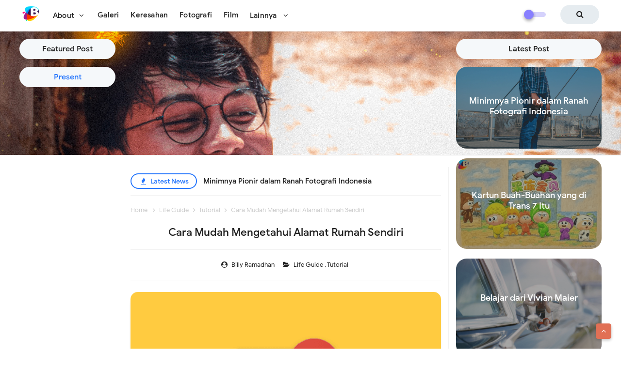

--- FILE ---
content_type: text/html; charset=UTF-8
request_url: https://www.bangbil.com/2016/01/cara-mudah-mengetahui-alamat-rumah.html
body_size: 37021
content:
<!DOCTYPE html>
<HTML dir='ltr'>
<head>
<link href='https://www.blogger.com/static/v1/widgets/2944754296-widget_css_bundle.css' rel='stylesheet' type='text/css'/>
<!-- Google tag (gtag.js) -->
<script async src="https://www.googletagmanager.com/gtag/js?id=G-6DWT5HQEG6"></script>
<script>
  window.dataLayer = window.dataLayer || [];
  function gtag(){dataLayer.push(arguments);}
  gtag('js', new Date());

  gtag('config', 'G-6DWT5HQEG6');
</script>
<!-- [ Meta Tag SEO ] -->
<include expiration='7d' path='*.css'></include>
<include expiration='7d' path='*.js'></include>
<include expiration='3d' path='*.gif'></include>
<include expiration='3d' path='*.jpeg'></include>
<include expiration='3d' path='*.jpg'></include>
<include expiration='3d' path='*.png'></include>
<meta charset='utf-8'/>
<meta content='width=device-width, initial-scale=1' name='viewport'/>
<meta content='blogger' name='generator'/>
<meta content='text/html; charset=UTF-8' http-equiv='Content-Type'/>
<link href='https://www.blogger.com/openid-server.g' rel='openid.server'/>
<link href='https://www.bangbil.com/' rel='openid.delegate'/>
<link href='https://www.bangbil.com/2016/01/cara-mudah-mengetahui-alamat-rumah.html' rel='canonical'/>
<title>Cara Mudah Mengetahui Alamat Rumah Sendiri - bangbil.com</title>
<meta content='Cara atau Trik Mudah Untuk Mengetahui Alamat Rumah Sendiri' name='description'/>
<script type='application/ld+json'>{ "@context": "https://schema.org", "@type": "WebSite", "url": "https://www.bangbil.com/", "potentialAction": { "@type": "SearchAction", "target": "https://www.bangbil.com/?q={search_term}", "query-input": "required name=search_term" } }</script>
<meta content='Cara Mudah Mengetahui Alamat Rumah Sendiri, bangbil.com: Cara Mudah Mengetahui Alamat Rumah Sendiri, bangbil.com' name='keywords'/>
<link href='https://www.bangbil.com/feeds/posts/default' rel='alternate' title='bangbil.com - Atom' type='application/atom+xml'/>
<link href='https://www.bangbil.com/feeds/posts/default?alt=rss' rel='alternate' title='bangbil.com - RSS' type='application/rss+xml'/>
<link href='https://www.blogger.com/feeds/7945700217873976009/posts/default' rel='alternate' title='bangbil.com - Atom' type='application/atom+xml'/>
<link href='https://blogger.googleusercontent.com/img/b/R29vZ2xl/AVvXsEhGzGiy_K6KR5ki8beqmzTyRIPz4P9njGYF4WK2THTqKQOr1ceV1zu2KQtyTlSLpWdJycRqYkTYd1-DZ9vXE_2pqHu45D5XBBPzTVYk5lcWy1zQuiETxPbZxdyqmgAvi8tYzs-A7Z0tClE0/s72-c/Cara+Mudah+Mengetahui+Alamat+Rumah+Sendiri.png' rel='image_src'/>
<link href='https://www.bangbil.com/2016/01/cara-mudah-mengetahui-alamat-rumah.html' hreflang='x-default' rel='alternate'/>
<link href='/favicon.ico' rel='icon' type='image/x-icon'/>
<meta content='mUM29M7CdBjqREILcgxBK-MImosAfH_vTZbYK_61zgA' name='google-site-verification'/>
<meta content='3gau1fdzxzxdqoixm7jx0r0h5ll2p7' name='facebook-domain-verification'/>
<meta content='F8101CB1A5CB61BFAF5F466AF573AB12' name='msvalidate.01'/>
<meta content='Indonesia' name='geo.placename'/>
<meta content='Billy' name='Author'/>
<meta content='general' name='rating'/>
<meta content='id' name='geo.country'/>
<!-- [ Social Media Meta Tag ] -->
<meta content='Cara Mudah Mengetahui Alamat Rumah Sendiri' property='og:title'/>
<meta content='https://www.bangbil.com/2016/01/cara-mudah-mengetahui-alamat-rumah.html' property='og:url'/>
<meta content='article' property='og:type'/>
<meta content='bangbil.com' property='og:site_name'/>
<meta content='Cara atau Trik Mudah Untuk Mengetahui Alamat Rumah Sendiri' property='og:description'/>
<meta content='https://blogger.googleusercontent.com/img/b/R29vZ2xl/AVvXsEhGzGiy_K6KR5ki8beqmzTyRIPz4P9njGYF4WK2THTqKQOr1ceV1zu2KQtyTlSLpWdJycRqYkTYd1-DZ9vXE_2pqHu45D5XBBPzTVYk5lcWy1zQuiETxPbZxdyqmgAvi8tYzs-A7Z0tClE0/s640/Cara+Mudah+Mengetahui+Alamat+Rumah+Sendiri.png' property='og:image'/>
<meta content='https://www.facebook.com/bilnsky' property='article:author'/>
<meta content='https://www.facebook.com/blogbangbilly/' property='article:publisher'/>
<meta content='566410790112393' property='fb:app_id'/>
<meta content='100004480744972' property='fb:admins'/>
<meta content='en_US' property='og:locale'/>
<meta content='en_GB' property='og:locale:alternate'/>
<meta content='id_ID' property='og:locale:alternate'/>
<meta content='summary' name='twitter:card'/>
<meta content='bangbil.com: Cara Mudah Mengetahui Alamat Rumah Sendiri' name='twitter:title'/>
<meta content='@bilnsky' name='twitter:site'/>
<meta content='@bilnsky' name='twitter:creator'/>
<meta content='summary_large_image' name='twitter:card'/>
<link href='//ajax.googleapis.com' rel='dns-prefetch'/>
<link href='//www.google-analytics.com' rel='dns-prefetch'/>
<link href='//googleads.g.doubleclick.net' rel='dns-prefetch'/>
<link href='//www.googletagservices.com' rel='dns-prefetch'/>
<link href='//pagead2.googlesyndication.com' rel='dns-prefetch'/>
<link href='//maxcdn.bootstrapcdn.com' rel='dns-prefetch'/>
<link href='//adservice.google.ca' rel='dns-prefetch'/>
<link href='//adservice.google.com' rel='dns-prefetch'/>
<link href='//resources.blogblog.com' rel='dns-prefetch'/>
<link href='//fonts.googleapis.com' rel='dns-prefetch'/>
<link href='//1.bp.blogspot.com' rel='dns-prefetch'/>
<link href='//2.bp.blogspot.com' rel='dns-prefetch'/>
<link href='//3.bp.blogspot.com' rel='dns-prefetch'/>
<link href='//4.bp.blogspot.com' rel='dns-prefetch'/>
<link href='//disqus.com' rel='dns-prefetch'/>
<link href='//github.com' rel='dns-prefetch'/>
<link href='//cdn.rawgit.com' rel='dns-prefetch'/>
<link href='//fontawesome.com' rel='dns-prefetch'/>
<link href='//www.sharethis.com' rel='dns-prefetch'/>
<link href='//cdn.jsdelivr.net' rel='dns-prefetch'/>
<style id='page-skin-1' type='text/css'><!--
/* Reset */
html,body,div,span,applet,object,iframe,h1,h2,h3,h4,h5,h6,p,blockquote,pre,a,abbr,acronym,address,big,cite,code,del,dfn,em,font,ins,kbd,q,s,samp,small,strike,strong,sub,sup,tt,var,dl,dt,dd,ol,ul,li,fieldset,form,label,legend,table,figure,caption,tbody,tfoot,thead,tr,th,td,figcaption{border:0;word-wrap:break-word;font-size:100%;font-style:inherit;font-weight:inherit;margin:0;outline:0;padding:0;vertical-align:baseline}html{overflow-y:scroll;-webkit-text-size-adjust:100%;-ms-text-size-adjust:100%}article,aside,details,figcaption,figure,footer,header,main,nav,section{display:block}ol,ul{list-style:none}figure,table{border-collapse:separate;border-spacing:0}caption,th,td,figcaption{font-weight:normal;text-align:left}blockquote:before,blockquote:after,q:before,q:after{content:""}blockquote,q{quotes:"" ""}a:focus,a:hover,a:active{outline:0}a img{border:0}
/* Global */
body#layout ul{list-style-type:none;list-style:none}body#layout ul li{list-style-type:none;list-style:none}body#layout #headerbwrap{height:auto}body#layout #sites-navigation{display:none}body#layout #footer-wrapper{display:none}body#layout #eclipsepages{overflow:hidden}body#layout #realme-wrapper{display:block;position:relative;float:left;width:50%}body#layout #sidebar-wrapper{display:block;position:relative;float:right;width:25%}.section,.widget{margin:0;padding:0}body,button,input,select,textarea{color:#404040;word-wrap:break-word;font-size:13px;font-size:1rem;line-height:1.6}
body#layout #sidebar-wrapper2{display:block;position:relative;float:left;width:25%}
/* Headings */
h1,h2,h3,h4,h5,h6{clear:both;word-wrap:break-word;line-height:1.4;font-weight:500}h1{font-size:21px;font-size:1.6153rem;margin-bottom:0.75em}h2{font-size:18px;font-size:1.3846rem;margin-bottom:0.85715em}h3{font-size:16px;font-size:1.2307rem;margin-bottom:1.125em}h4{font-size:15px;font-size:1.1538rem;margin-bottom:1em}h5{word-wrap:break-word;font-size:15px;font-size:1.1538rem;margin-bottom:1em}h6{word-wrap:break-word;font-size:13px;font-size:1rem;margin-bottom:1.1538em}hr{background-color:#e6e6e6;border:0;height:1px;margin:1.1538461538em 0}
/* Text */
p,blockquote p:last-child{margin-bottom:1.5em}p:last-child{margin-bottom:0}ul,ol{margin:0 0 1.5em 1.1538461538em}ul{list-style:square}ol{list-style:decimal}li > ul,li > ol{margin-bottom:0;margin-left:1.1538461538em}dt{font-weight:500}dd{margin:0 1.1538461538em 1.5em 1.1538461538em}b,strong{font-weight:500}dfn,cite,em,i{font-style:italic}.post-body blockquote{background:#f6e5af;margin:0 auto;padding:20px;border-radius:10px}address{margin:0 0 1.5em 0}.post-body pre{background:#f8f8f8;font-family:Consolas,'Courier New',monospace;word-wrap:break-word;line-height:1.4;margin-bottom:1.5em;max-width:100%;font-size:14px}code,tt,var{font-family:"Courier 10 Pitch",Courier,monospace;word-wrap:break-word}abbr,acronym{border-bottom:1px dotted #e6e6e6;cursor:help}mark,ins{background-color:#fff9c0;text-decoration:none}sup,sub{font-size:75%;height:0;line-height:0;position:relative;vertical-align:baseline}sup{bottom:1ex}sub{top:.5ex}small{font-size:75%}big{font-size:125%}figure,table{border-bottom:1px solid #e6e6e6;margin:0 0 1.5em 0;width:100%}th{font-weight:500;padding:0.6em}td,figcaption{border-top:1px solid #e6e6e6;padding:0.6em}img{height:auto;max-width:100%}button,input,select,textarea{color:#888;font-size:100%;margin:0;vertical-align:baseline;*vertical-align:middle}button,input{line-height:normal}button,html input[type="button"],input[type="reset"],input[type="submit"]{border:0;outline:none;cursor:pointer;line-height:1;padding:0.962em 1.847em;-webkit-appearance:button}button:hover,html input[type="button"]:hover,input[type="reset"]:hover,input[type="submit"]:hover{}button:focus,html input[type="button"]:focus,input[type="reset"]:focus,input[type="submit"]:focus,button:active,html input[type="button"]:active,input[type="reset"]:active,input[type="submit"]:active{}input[type="checkbox"],input[type="radio"]{box-sizing:border-box;padding:0}input[type="search"]{-webkit-appearance:textfield;-webkit-box-sizing:content-box;-moz-box-sizing:content-box;box-sizing:content-box}input[type="search"]::-webkit-search-decoration{-webkit-appearance:none}button::-moz-focus-inner,input::-moz-focus-inner{border:0;padding:0}input[type="text"],input[type="email"],input[type="password"],input[type="search"],input[type="url"]{border:0;font-size:13px;font-size:1rem;padding:0.6em;-webkit-transition:0.2s ease-in;transition:0.2s ease-in}.widget input[type="text"],.widget input[type="email"],.widget input[type="password"],.widget input[type="search"],.widget input[type="url"]{}input[type="text"]:focus,input[type="email"]:focus,input[type="password"]:focus,input[type="search"]:focus,input[type="url"]:focus,textarea:focus{outline:none;-webkit-transition:0.2s ease-in;transition:0.2s ease-in}textarea{background-color:#f9f9f9;border:0;font-size:13px;font-size:1rem;overflow:auto;padding:1.5625%;-webkit-transition:0.2s ease-in;transition:0.2s ease-in;vertical-align:top;width:96.875%}b,strong{font-weight:500}
/* Links */
a{color:#2475fc;text-decoration:none;transition:all .4s}a:visited{color:#2475fc}a:hover,a:focus,a:active{color:#F8A01B}
/* Text screen readers */
.screen-reader-textme{clip:rect(1px,1px,1px,1px);position:absolute!important}.screen-reader-textme:hover,.screen-reader-textme:active,.screen-reader-textme:focus{background-color:#f1f1f1;border-radius:3px;box-shadow:0 0 2px 2px rgba(0,0,0,0.6);clip:auto!important;color:#21759b;display:block;font-size:14px;font-size:1.0769rem;font-weight:500;height:auto;left:5px;line-height:normal;padding:15px 23px 14px;text-decoration:none;top:5px;width:auto;z-index:100000}*,*:before,*:after{-webkit-box-sizing:border-box;-moz-box-sizing:border-box;box-sizing:border-box}body{background:#fff;color:#000;font-family:'Google Sans',sans-serif;font-size:16px;padding:0;margin:0;font-weight:normal}
/* Google Font */
@font-face{font-family:'Google Sans';font-style:normal;font-weight:400;src:local('Google Sans Regular'),local(GoogleSans-Regular),url(//fonts.gstatic.com/s/googlesans/v5/4UaGrENHsxJlGDuGo1OIlL3Kwp5MKg.woff2) format("woff2");unicode-range:U+0400-045F,U+0490-0491,U+04B0-04B1,U+2116}@font-face{font-family:'Google Sans';font-style:normal;font-weight:400;src:local('Google Sans Regular'),local(GoogleSans-Regular),url(//fonts.gstatic.com/s/googlesans/v5/4UaGrENHsxJlGDuGo1OIlL3Nwp5MKg.woff2) format("woff2");unicode-range:U+0370-03FF}@font-face{font-family:'Google Sans';font-style:normal;font-weight:400;src:local('Google Sans Regular'),local(GoogleSans-Regular),url(//fonts.gstatic.com/s/googlesans/v5/4UaGrENHsxJlGDuGo1OIlL3Awp5MKg.woff2) format("woff2");unicode-range:U+0100-024F,U+0259,U+1E00-1EFF,U+2020,U+20A0-20AB,U+20AD-20CF,U+2113,U+2C60-2C7F,U+A720-A7FF}@font-face{font-family:'Google Sans';font-style:normal;font-weight:400;src:local('Google Sans Regular'),local(GoogleSans-Regular),url(//fonts.gstatic.com/s/googlesans/v5/4UaGrENHsxJlGDuGo1OIlL3Owp4.woff2) format("woff2");unicode-range:U+0000-00FF,U+0131,U+0152-0153,U+02BB-02BC,U+02C6,U+02DA,U+02DC,U+2000-206F,U+2074,U+20AC,U+2122,U+2191,U+2193,U+2212,U+2215,U+FEFF,U+FFFD}@font-face{font-family:'Google Sans';font-style:normal;font-weight:500;src:local('Google Sans Medium'),local(GoogleSans-Medium),url(//fonts.gstatic.com/s/googlesans/v5/4UabrENHsxJlGDuGo1OIlLU94Yt3CwZ-Pw.woff2) format("woff2");unicode-range:U+0400-045F,U+0490-0491,U+04B0-04B1,U+2116}@font-face{font-family:'Google Sans';font-style:normal;font-weight:500;src:local('Google Sans Medium'),local(GoogleSans-Medium),url(//fonts.gstatic.com/s/googlesans/v5/4UabrENHsxJlGDuGo1OIlLU94YtwCwZ-Pw.woff2) format("woff2");unicode-range:U+0370-03FF}@font-face{font-family:'Google Sans';font-style:normal;font-weight:500;src:local('Google Sans Medium'),local(GoogleSans-Medium),url(//fonts.gstatic.com/s/googlesans/v5/4UabrENHsxJlGDuGo1OIlLU94Yt9CwZ-Pw.woff2) format("woff2");unicode-range:U+0100-024F,U+0259,U+1E00-1EFF,U+2020,U+20A0-20AB,U+20AD-20CF,U+2113,U+2C60-2C7F,U+A720-A7FF}@font-face{font-family:'Google Sans';font-style:normal;font-weight:500;src:local('Google Sans Medium'),local(GoogleSans-Medium),url(//fonts.gstatic.com/s/googlesans/v5/4UabrENHsxJlGDuGo1OIlLU94YtzCwY.woff2) format("woff2");unicode-range:U+0000-00FF,U+0131,U+0152-0153,U+02BB-02BC,U+02C6,U+02DA,U+02DC,U+2000-206F,U+2074,U+20AC,U+2122,U+2191,U+2193,U+2212,U+2215,U+FEFF,U+FFFD}
/* Fontawesome */
@font-face{font-family:'FontAwesome';src:url('https://maxcdn.bootstrapcdn.com/font-awesome/4.7.0/fonts/fontawesome-webfont.eot?v=4.7.0');src:url('https://maxcdn.bootstrapcdn.com/font-awesome/4.7.0/fonts/fontawesome-webfont.eot?#iefix&v=4.7.0') format('embedded-opentype'),url('https://maxcdn.bootstrapcdn.com/font-awesome/4.7.0/fonts/fontawesome-webfont.woff2?v=4.7.0') format('woff2'),url('https://maxcdn.bootstrapcdn.com/font-awesome/4.7.0/fonts/fontawesome-webfont.woff?v=4.7.0') format('woff'),url('https://maxcdn.bootstrapcdn.com/font-awesome/4.7.0/fonts/fontawesome-webfont.ttf?v=4.7.0') format('truetype'),url('https://maxcdn.bootstrapcdn.com/font-awesome/4.7.0/fonts/fontawesome-webfont.svg?v=4.7.0#fontawesomeregular') format('svg');font-weight:normal;font-style:normal}.fa{display:inline-block;font:normal normal normal 14px/1 FontAwesome;font-size:inherit;text-rendering:auto;-webkit-font-smoothing:antialiased;-moz-osx-font-smoothing:grayscale}.fa-lg{font-size:1.33333333em;line-height:.75em;vertical-align:-15%}.fa-2x{font-size:2em}.fa-3x{font-size:3em}.fa-4x{font-size:4em}.fa-5x{font-size:5em}.fa-fw{width:1.28571429em;text-align:center}.fa-ul{padding-left:0;margin-left:2.14285714em;list-style-type:none}.fa-ul>li{position:relative}.fa-li{position:absolute;left:-2.14285714em;width:2.14285714em;top:.14285714em;text-align:center}.fa-li.fa-lg{left:-1.85714286em}.fa-border{padding:.2em .25em .15em;border:solid .08em #eee;border-radius:.1em}.fa-pull-left{float:left}.fa-pull-right{float:right}.fa.fa-pull-left{margin-right:.3em}.fa.fa-pull-right{margin-left:.3em}.pull-right{float:right}.pull-left{float:left}.fa.pull-left{margin-right:.3em}.fa.pull-right{margin-left:.3em}.fa-spin{-webkit-animation:fa-spin 2s infinite linear;animation:fa-spin 2s infinite linear}.fa-pulse{-webkit-animation:fa-spin 1s infinite steps(8);animation:fa-spin 1s infinite steps(8)}@-webkit-keyframes fa-spin{0%{-webkit-transform:rotate(0deg);transform:rotate(0deg)}100%{-webkit-transform:rotate(359deg);transform:rotate(359deg)}}@keyframes fa-spin{0%{-webkit-transform:rotate(0deg);transform:rotate(0deg)}100%{-webkit-transform:rotate(359deg);transform:rotate(359deg)}}.fa-rotate-90{-ms-filter:"progid:DXImageTransform.Microsoft.BasicImage(rotation=1)";-webkit-transform:rotate(90deg);-ms-transform:rotate(90deg);transform:rotate(90deg)}.fa-rotate-180{-ms-filter:"progid:DXImageTransform.Microsoft.BasicImage(rotation=2)";-webkit-transform:rotate(180deg);-ms-transform:rotate(180deg);transform:rotate(180deg)}.fa-rotate-270{-ms-filter:"progid:DXImageTransform.Microsoft.BasicImage(rotation=3)";-webkit-transform:rotate(270deg);-ms-transform:rotate(270deg);transform:rotate(270deg)}.fa-flip-horizontal{-ms-filter:"progid:DXImageTransform.Microsoft.BasicImage(rotation=0, mirror=1)";-webkit-transform:scale(-1, 1);-ms-transform:scale(-1, 1);transform:scale(-1, 1)}.fa-flip-vertical{-ms-filter:"progid:DXImageTransform.Microsoft.BasicImage(rotation=2, mirror=1)";-webkit-transform:scale(1, -1);-ms-transform:scale(1, -1);transform:scale(1, -1)}:root .fa-rotate-90,:root .fa-rotate-180,:root .fa-rotate-270,:root .fa-flip-horizontal,:root .fa-flip-vertical{filter:none}.fa-stack{position:relative;display:inline-block;width:2em;height:2em;line-height:2em;vertical-align:middle}.fa-stack-1x,.fa-stack-2x{position:absolute;left:0;width:100%;text-align:center}.fa-stack-1x{line-height:inherit}.fa-stack-2x{font-size:2em}.fa-inverse{color:#fff}.fa-glass:before{content:"\f000"}.fa-music:before{content:"\f001"}.fa-search:before{content:"\f002"}.fa-envelope-o:before{content:"\f003"}.fa-heart:before{content:"\f004"}.fa-star:before{content:"\f005"}.fa-star-o:before{content:"\f006"}.fa-user:before{content:"\f007"}.fa-film:before{content:"\f008"}.fa-th-large:before{content:"\f009"}.fa-th:before{content:"\f00a"}.fa-th-list:before{content:"\f00b"}.fa-check:before{content:"\f00c"}.fa-remove:before,.fa-close:before,.fa-times:before{content:"\f00d"}.fa-search-plus:before{content:"\f00e"}.fa-search-minus:before{content:"\f010"}.fa-power-off:before{content:"\f011"}.fa-signal:before{content:"\f012"}.fa-gear:before,.fa-cog:before{content:"\f013"}.fa-trash-o:before{content:"\f014"}.fa-home:before{content:"\f015"}.fa-file-o:before{content:"\f016"}.fa-clock-o:before{content:"\f017"}.fa-road:before{content:"\f018"}.fa-download:before{content:"\f019"}.fa-arrow-circle-o-down:before{content:"\f01a"}.fa-arrow-circle-o-up:before{content:"\f01b"}.fa-inbox:before{content:"\f01c"}.fa-play-circle-o:before{content:"\f01d"}.fa-rotate-right:before,.fa-repeat:before{content:"\f01e"}.fa-refresh:before{content:"\f021"}.fa-list-alt:before{content:"\f022"}.fa-lock:before{content:"\f023"}.fa-flag:before{content:"\f024"}.fa-headphones:before{content:"\f025"}.fa-volume-off:before{content:"\f026"}.fa-volume-down:before{content:"\f027"}.fa-volume-up:before{content:"\f028"}.fa-qrcode:before{content:"\f029"}.fa-barcode:before{content:"\f02a"}.fa-tag:before{content:"\f02b"}.fa-tags:before{content:"\f02c"}.fa-book:before{content:"\f02d"}.fa-bookmark:before{content:"\f02e"}.fa-print:before{content:"\f02f"}.fa-camera:before{content:"\f030"}.fa-font:before{content:"\f031"}.fa-bold:before{content:"\f032"}.fa-italic:before{content:"\f033"}.fa-text-height:before{content:"\f034"}.fa-text-width:before{content:"\f035"}.fa-align-left:before{content:"\f036"}.fa-align-center:before{content:"\f037"}.fa-align-right:before{content:"\f038"}.fa-align-justify:before{content:"\f039"}.fa-list:before{content:"\f03a"}.fa-dedent:before,.fa-outdent:before{content:"\f03b"}.fa-indent:before{content:"\f03c"}.fa-video-camera:before{content:"\f03d"}.fa-photo:before,.fa-image:before,.fa-picture-o:before{content:"\f03e"}.fa-pencil:before{content:"\f040"}.fa-map-marker:before{content:"\f041"}.fa-adjust:before{content:"\f042"}.fa-tint:before{content:"\f043"}.fa-edit:before,.fa-pencil-square-o:before{content:"\f044"}.fa-share-square-o:before{content:"\f045"}.fa-check-square-o:before{content:"\f046"}.fa-arrows:before{content:"\f047"}.fa-step-backward:before{content:"\f048"}.fa-fast-backward:before{content:"\f049"}.fa-backward:before{content:"\f04a"}.fa-play:before{content:"\f04b"}.fa-pause:before{content:"\f04c"}.fa-stop:before{content:"\f04d"}.fa-forward:before{content:"\f04e"}.fa-fast-forward:before{content:"\f050"}.fa-step-forward:before{content:"\f051"}.fa-eject:before{content:"\f052"}.fa-chevron-left:before{content:"\f053"}.fa-chevron-right:before{content:"\f054"}.fa-plus-circle:before{content:"\f055"}.fa-minus-circle:before{content:"\f056"}.fa-times-circle:before{content:"\f057"}.fa-check-circle:before{content:"\f058"}.fa-question-circle:before{content:"\f059"}.fa-info-circle:before{content:"\f05a"}.fa-crosshairs:before{content:"\f05b"}.fa-times-circle-o:before{content:"\f05c"}.fa-check-circle-o:before{content:"\f05d"}.fa-ban:before{content:"\f05e"}.fa-arrow-left:before{content:"\f060"}.fa-arrow-right:before{content:"\f061"}.fa-arrow-up:before{content:"\f062"}.fa-arrow-down:before{content:"\f063"}.fa-mail-forward:before,.fa-share:before{content:"\f064"}.fa-expand:before{content:"\f065"}.fa-compress:before{content:"\f066"}.fa-plus:before{content:"\f067"}.fa-minus:before{content:"\f068"}.fa-asterisk:before{content:"\f069"}.fa-exclamation-circle:before{content:"\f06a"}.fa-gift:before{content:"\f06b"}.fa-leaf:before{content:"\f06c"}.fa-fire:before{content:"\f06d"}.fa-eye:before{content:"\f06e"}.fa-eye-slash:before{content:"\f070"}.fa-warning:before,.fa-exclamation-triangle:before{content:"\f071"}.fa-plane:before{content:"\f072"}.fa-calendar:before{content:"\f073"}.fa-random:before{content:"\f074"}.fa-comment:before{content:"\f075"}.fa-magnet:before{content:"\f076"}.fa-chevron-up:before{content:"\f077"}.fa-chevron-down:before{content:"\f078"}.fa-retweet:before{content:"\f079"}.fa-shopping-cart:before{content:"\f07a"}.fa-folder:before{content:"\f07b"}.fa-folder-open:before{content:"\f07c"}.fa-arrows-v:before{content:"\f07d"}.fa-arrows-h:before{content:"\f07e"}.fa-bar-chart-o:before,.fa-bar-chart:before{content:"\f080"}.fa-twitter-square:before{content:"\f081"}.fa-facebook-square:before{content:"\f082"}.fa-camera-retro:before{content:"\f083"}.fa-key:before{content:"\f084"}.fa-gears:before,.fa-cogs:before{content:"\f085"}.fa-comments:before{content:"\f086"}.fa-thumbs-o-up:before{content:"\f087"}.fa-thumbs-o-down:before{content:"\f088"}.fa-star-half:before{content:"\f089"}.fa-heart-o:before{content:"\f08a"}.fa-sign-out:before{content:"\f08b"}.fa-linkedin-square:before{content:"\f08c"}.fa-thumb-tack:before{content:"\f08d"}.fa-external-link:before{content:"\f08e"}.fa-sign-in:before{content:"\f090"}.fa-trophy:before{content:"\f091"}.fa-github-square:before{content:"\f092"}.fa-upload:before{content:"\f093"}.fa-lemon-o:before{content:"\f094"}.fa-phone:before{content:"\f095"}.fa-square-o:before{content:"\f096"}.fa-bookmark-o:before{content:"\f097"}.fa-phone-square:before{content:"\f098"}.fa-twitter:before{content:"\f099"}.fa-facebook-f:before,.fa-facebook:before{content:"\f09a"}.fa-github:before{content:"\f09b"}.fa-unlock:before{content:"\f09c"}.fa-credit-card:before{content:"\f09d"}.fa-feed:before,.fa-rss:before{content:"\f09e"}.fa-hdd-o:before{content:"\f0a0"}.fa-bullhorn:before{content:"\f0a1"}.fa-bell:before{content:"\f0f3"}.fa-certificate:before{content:"\f0a3"}.fa-hand-o-right:before{content:"\f0a4"}.fa-hand-o-left:before{content:"\f0a5"}.fa-hand-o-up:before{content:"\f0a6"}.fa-hand-o-down:before{content:"\f0a7"}.fa-arrow-circle-left:before{content:"\f0a8"}.fa-arrow-circle-right:before{content:"\f0a9"}.fa-arrow-circle-up:before{content:"\f0aa"}.fa-arrow-circle-down:before{content:"\f0ab"}.fa-globe:before{content:"\f0ac"}.fa-wrench:before{content:"\f0ad"}.fa-tasks:before{content:"\f0ae"}.fa-filter:before{content:"\f0b0"}.fa-briefcase:before{content:"\f0b1"}.fa-arrows-alt:before{content:"\f0b2"}.fa-group:before,.fa-users:before{content:"\f0c0"}.fa-chain:before,.fa-link:before{content:"\f0c1"}.fa-cloud:before{content:"\f0c2"}.fa-flask:before{content:"\f0c3"}.fa-cut:before,.fa-scissors:before{content:"\f0c4"}.fa-copy:before,.fa-files-o:before{content:"\f0c5"}.fa-paperclip:before{content:"\f0c6"}.fa-save:before,.fa-floppy-o:before{content:"\f0c7"}.fa-square:before{content:"\f0c8"}.fa-navicon:before,.fa-reorder:before,.fa-bars:before{content:"\f0c9"}.fa-list-ul:before{content:"\f0ca"}.fa-list-ol:before{content:"\f0cb"}.fa-strikethrough:before{content:"\f0cc"}.fa-underline:before{content:"\f0cd"}.fa-table:before{content:"\f0ce"}.fa-magic:before{content:"\f0d0"}.fa-truck:before{content:"\f0d1"}.fa-pinterest:before{content:"\f0d2"}.fa-pinterest-square:before{content:"\f0d3"}.fa-google-plus-square:before{content:"\f0d4"}.fa-google-plus:before{content:"\f0d5"}.fa-money:before{content:"\f0d6"}.fa-caret-down:before{content:"\f0d7"}.fa-caret-up:before{content:"\f0d8"}.fa-caret-left:before{content:"\f0d9"}.fa-caret-right:before{content:"\f0da"}.fa-columns:before{content:"\f0db"}.fa-unsorted:before,.fa-sort:before{content:"\f0dc"}.fa-sort-down:before,.fa-sort-desc:before{content:"\f0dd"}.fa-sort-up:before,.fa-sort-asc:before{content:"\f0de"}.fa-envelope:before{content:"\f0e0"}.fa-linkedin:before{content:"\f0e1"}.fa-rotate-left:before,.fa-undo:before{content:"\f0e2"}.fa-legal:before,.fa-gavel:before{content:"\f0e3"}.fa-dashboard:before,.fa-tachometer:before{content:"\f0e4"}.fa-comment-o:before{content:"\f0e5"}.fa-comments-o:before{content:"\f0e6"}.fa-flash:before,.fa-bolt:before{content:"\f0e7"}.fa-sitemap:before{content:"\f0e8"}.fa-umbrella:before{content:"\f0e9"}.fa-paste:before,.fa-clipboard:before{content:"\f0ea"}.fa-lightbulb-o:before{content:"\f0eb"}.fa-exchange:before{content:"\f0ec"}.fa-cloud-download:before{content:"\f0ed"}.fa-cloud-upload:before{content:"\f0ee"}.fa-user-md:before{content:"\f0f0"}.fa-stethoscope:before{content:"\f0f1"}.fa-suitcase:before{content:"\f0f2"}.fa-bell-o:before{content:"\f0a2"}.fa-coffee:before{content:"\f0f4"}.fa-cutlery:before{content:"\f0f5"}.fa-file-text-o:before{content:"\f0f6"}.fa-building-o:before{content:"\f0f7"}.fa-hospital-o:before{content:"\f0f8"}.fa-ambulance:before{content:"\f0f9"}.fa-medkit:before{content:"\f0fa"}.fa-fighter-jet:before{content:"\f0fb"}.fa-beer:before{content:"\f0fc"}.fa-h-square:before{content:"\f0fd"}.fa-plus-square:before{content:"\f0fe"}.fa-angle-double-left:before{content:"\f100"}.fa-angle-double-right:before{content:"\f101"}.fa-angle-double-up:before{content:"\f102"}.fa-angle-double-down:before{content:"\f103"}.fa-angle-left:before{content:"\f104"}.fa-angle-right:before{content:"\f105"}.fa-angle-up:before{content:"\f106"}.fa-angle-down:before{content:"\f107"}.fa-desktop:before{content:"\f108"}.fa-laptop:before{content:"\f109"}.fa-tablet:before{content:"\f10a"}.fa-mobile-phone:before,.fa-mobile:before{content:"\f10b"}.fa-circle-o:before{content:"\f10c"}.fa-quote-left:before{content:"\f10d"}.fa-quote-right:before{content:"\f10e"}.fa-spinner:before{content:"\f110"}.fa-circle:before{content:"\f111"}.fa-mail-reply:before,.fa-reply:before{content:"\f112"}.fa-github-alt:before{content:"\f113"}.fa-folder-o:before{content:"\f114"}.fa-folder-open-o:before{content:"\f115"}.fa-smile-o:before{content:"\f118"}.fa-frown-o:before{content:"\f119"}.fa-meh-o:before{content:"\f11a"}.fa-gamepad:before{content:"\f11b"}.fa-keyboard-o:before{content:"\f11c"}.fa-flag-o:before{content:"\f11d"}.fa-flag-checkered:before{content:"\f11e"}.fa-terminal:before{content:"\f120"}.fa-code:before{content:"\f121"}.fa-mail-reply-all:before,.fa-reply-all:before{content:"\f122"}.fa-star-half-empty:before,.fa-star-half-full:before,.fa-star-half-o:before{content:"\f123"}.fa-location-arrow:before{content:"\f124"}.fa-crop:before{content:"\f125"}.fa-code-fork:before{content:"\f126"}.fa-unlink:before,.fa-chain-broken:before{content:"\f127"}.fa-question:before{content:"\f128"}.fa-info:before{content:"\f129"}.fa-exclamation:before{content:"\f12a"}.fa-superscript:before{content:"\f12b"}.fa-subscript:before{content:"\f12c"}.fa-eraser:before{content:"\f12d"}.fa-puzzle-piece:before{content:"\f12e"}.fa-microphone:before{content:"\f130"}.fa-microphone-slash:before{content:"\f131"}.fa-shield:before{content:"\f132"}.fa-calendar-o:before{content:"\f133"}.fa-fire-extinguisher:before{content:"\f134"}.fa-rocket:before{content:"\f135"}.fa-maxcdn:before{content:"\f136"}.fa-chevron-circle-left:before{content:"\f137"}.fa-chevron-circle-right:before{content:"\f138"}.fa-chevron-circle-up:before{content:"\f139"}.fa-chevron-circle-down:before{content:"\f13a"}.fa-html5:before{content:"\f13b"}.fa-css3:before{content:"\f13c"}.fa-anchor:before{content:"\f13d"}.fa-unlock-alt:before{content:"\f13e"}.fa-bullseye:before{content:"\f140"}.fa-ellipsis-h:before{content:"\f141"}.fa-ellipsis-v:before{content:"\f142"}.fa-rss-square:before{content:"\f143"}.fa-play-circle:before{content:"\f144"}.fa-ticket:before{content:"\f145"}.fa-minus-square:before{content:"\f146"}.fa-minus-square-o:before{content:"\f147"}.fa-level-up:before{content:"\f148"}.fa-level-down:before{content:"\f149"}.fa-check-square:before{content:"\f14a"}.fa-pencil-square:before{content:"\f14b"}.fa-external-link-square:before{content:"\f14c"}.fa-share-square:before{content:"\f14d"}.fa-compass:before{content:"\f14e"}.fa-toggle-down:before,.fa-caret-square-o-down:before{content:"\f150"}.fa-toggle-up:before,.fa-caret-square-o-up:before{content:"\f151"}.fa-toggle-right:before,.fa-caret-square-o-right:before{content:"\f152"}.fa-euro:before,.fa-eur:before{content:"\f153"}.fa-gbp:before{content:"\f154"}.fa-dollar:before,.fa-usd:before{content:"\f155"}.fa-rupee:before,.fa-inr:before{content:"\f156"}.fa-cny:before,.fa-rmb:before,.fa-yen:before,.fa-jpy:before{content:"\f157"}.fa-ruble:before,.fa-rouble:before,.fa-rub:before{content:"\f158"}.fa-won:before,.fa-krw:before{content:"\f159"}.fa-bitcoin:before,.fa-btc:before{content:"\f15a"}.fa-file:before{content:"\f15b"}.fa-file-text:before{content:"\f15c"}.fa-sort-alpha-asc:before{content:"\f15d"}.fa-sort-alpha-desc:before{content:"\f15e"}.fa-sort-amount-asc:before{content:"\f160"}.fa-sort-amount-desc:before{content:"\f161"}.fa-sort-numeric-asc:before{content:"\f162"}.fa-sort-numeric-desc:before{content:"\f163"}.fa-thumbs-up:before{content:"\f164"}.fa-thumbs-down:before{content:"\f165"}.fa-youtube-square:before{content:"\f166"}.fa-youtube:before{content:"\f167"}.fa-xing:before{content:"\f168"}.fa-xing-square:before{content:"\f169"}.fa-youtube-play:before{content:"\f16a"}.fa-dropbox:before{content:"\f16b"}.fa-stack-overflow:before{content:"\f16c"}.fa-instagram:before{content:"\f16d"}.fa-flickr:before{content:"\f16e"}.fa-adn:before{content:"\f170"}.fa-bitbucket:before{content:"\f171"}.fa-bitbucket-square:before{content:"\f172"}.fa-tumblr:before{content:"\f173"}.fa-tumblr-square:before{content:"\f174"}.fa-long-arrow-down:before{content:"\f175"}.fa-long-arrow-up:before{content:"\f176"}.fa-long-arrow-left:before{content:"\f177"}.fa-long-arrow-right:before{content:"\f178"}.fa-apple:before{content:"\f179"}.fa-windows:before{content:"\f17a"}.fa-android:before{content:"\f17b"}.fa-linux:before{content:"\f17c"}.fa-dribbble:before{content:"\f17d"}.fa-skype:before{content:"\f17e"}.fa-foursquare:before{content:"\f180"}.fa-trello:before{content:"\f181"}.fa-female:before{content:"\f182"}.fa-male:before{content:"\f183"}.fa-gittip:before,.fa-gratipay:before{content:"\f184"}.fa-sun-o:before{content:"\f185"}.fa-moon-o:before{content:"\f186"}.fa-archive:before{content:"\f187"}.fa-bug:before{content:"\f188"}.fa-vk:before{content:"\f189"}.fa-weibo:before{content:"\f18a"}.fa-renren:before{content:"\f18b"}.fa-pagelines:before{content:"\f18c"}.fa-stack-exchange:before{content:"\f18d"}.fa-arrow-circle-o-right:before{content:"\f18e"}.fa-arrow-circle-o-left:before{content:"\f190"}.fa-toggle-left:before,.fa-caret-square-o-left:before{content:"\f191"}.fa-dot-circle-o:before{content:"\f192"}.fa-wheelchair:before{content:"\f193"}.fa-vimeo-square:before{content:"\f194"}.fa-turkish-lira:before,.fa-try:before{content:"\f195"}.fa-plus-square-o:before{content:"\f196"}.fa-space-shuttle:before{content:"\f197"}.fa-slack:before{content:"\f198"}.fa-envelope-square:before{content:"\f199"}.fa-wordpress:before{content:"\f19a"}.fa-openid:before{content:"\f19b"}.fa-institution:before,.fa-bank:before,.fa-university:before{content:"\f19c"}.fa-mortar-board:before,.fa-graduation-cap:before{content:"\f19d"}.fa-yahoo:before{content:"\f19e"}.fa-google:before{content:"\f1a0"}.fa-reddit:before{content:"\f1a1"}.fa-reddit-square:before{content:"\f1a2"}.fa-stumbleupon-circle:before{content:"\f1a3"}.fa-stumbleupon:before{content:"\f1a4"}.fa-delicious:before{content:"\f1a5"}.fa-digg:before{content:"\f1a6"}.fa-pied-piper-pp:before{content:"\f1a7"}.fa-pied-piper-alt:before{content:"\f1a8"}.fa-drupal:before{content:"\f1a9"}.fa-joomla:before{content:"\f1aa"}.fa-language:before{content:"\f1ab"}.fa-fax:before{content:"\f1ac"}.fa-building:before{content:"\f1ad"}.fa-child:before{content:"\f1ae"}.fa-paw:before{content:"\f1b0"}.fa-spoon:before{content:"\f1b1"}.fa-cube:before{content:"\f1b2"}.fa-cubes:before{content:"\f1b3"}.fa-behance:before{content:"\f1b4"}.fa-behance-square:before{content:"\f1b5"}.fa-steam:before{content:"\f1b6"}.fa-steam-square:before{content:"\f1b7"}.fa-recycle:before{content:"\f1b8"}.fa-automobile:before,.fa-car:before{content:"\f1b9"}.fa-cab:before,.fa-taxi:before{content:"\f1ba"}.fa-tree:before{content:"\f1bb"}.fa-spotify:before{content:"\f1bc"}.fa-deviantart:before{content:"\f1bd"}.fa-soundcloud:before{content:"\f1be"}.fa-database:before{content:"\f1c0"}.fa-file-pdf-o:before{content:"\f1c1"}.fa-file-word-o:before{content:"\f1c2"}.fa-file-excel-o:before{content:"\f1c3"}.fa-file-powerpoint-o:before{content:"\f1c4"}.fa-file-photo-o:before,.fa-file-picture-o:before,.fa-file-image-o:before{content:"\f1c5"}.fa-file-zip-o:before,.fa-file-archive-o:before{content:"\f1c6"}.fa-file-sound-o:before,.fa-file-audio-o:before{content:"\f1c7"}.fa-file-movie-o:before,.fa-file-video-o:before{content:"\f1c8"}.fa-file-code-o:before{content:"\f1c9"}.fa-vine:before{content:"\f1ca"}.fa-codepen:before{content:"\f1cb"}.fa-jsfiddle:before{content:"\f1cc"}.fa-life-bouy:before,.fa-life-buoy:before,.fa-life-saver:before,.fa-support:before,.fa-life-ring:before{content:"\f1cd"}.fa-circle-o-notch:before{content:"\f1ce"}.fa-ra:before,.fa-resistance:before,.fa-rebel:before{content:"\f1d0"}.fa-ge:before,.fa-empire:before{content:"\f1d1"}.fa-git-square:before{content:"\f1d2"}.fa-git:before{content:"\f1d3"}.fa-y-combinator-square:before,.fa-yc-square:before,.fa-hacker-news:before{content:"\f1d4"}.fa-tencent-weibo:before{content:"\f1d5"}.fa-qq:before{content:"\f1d6"}.fa-wechat:before,.fa-weixin:before{content:"\f1d7"}.fa-send:before,.fa-paper-plane:before{content:"\f1d8"}.fa-send-o:before,.fa-paper-plane-o:before{content:"\f1d9"}.fa-history:before{content:"\f1da"}.fa-circle-thin:before{content:"\f1db"}.fa-header:before{content:"\f1dc"}.fa-paragraph:before{content:"\f1dd"}.fa-sliders:before{content:"\f1de"}.fa-share-alt:before{content:"\f1e0"}.fa-share-alt-square:before{content:"\f1e1"}.fa-bomb:before{content:"\f1e2"}.fa-soccer-ball-o:before,.fa-futbol-o:before{content:"\f1e3"}.fa-tty:before{content:"\f1e4"}.fa-binoculars:before{content:"\f1e5"}.fa-plug:before{content:"\f1e6"}.fa-slideshare:before{content:"\f1e7"}.fa-twitch:before{content:"\f1e8"}.fa-yelp:before{content:"\f1e9"}.fa-newspaper-o:before{content:"\f1ea"}.fa-wifi:before{content:"\f1eb"}.fa-calculator:before{content:"\f1ec"}.fa-paypal:before{content:"\f1ed"}.fa-google-wallet:before{content:"\f1ee"}.fa-cc-visa:before{content:"\f1f0"}.fa-cc-mastercard:before{content:"\f1f1"}.fa-cc-discover:before{content:"\f1f2"}.fa-cc-amex:before{content:"\f1f3"}.fa-cc-paypal:before{content:"\f1f4"}.fa-cc-stripe:before{content:"\f1f5"}.fa-bell-slash:before{content:"\f1f6"}.fa-bell-slash-o:before{content:"\f1f7"}.fa-trash:before{content:"\f1f8"}.fa-copyright:before{content:"\f1f9"}.fa-at:before{content:"\f1fa"}.fa-eyedropper:before{content:"\f1fb"}.fa-paint-brush:before{content:"\f1fc"}.fa-birthday-cake:before{content:"\f1fd"}.fa-area-chart:before{content:"\f1fe"}.fa-pie-chart:before{content:"\f200"}.fa-line-chart:before{content:"\f201"}.fa-lastfm:before{content:"\f202"}.fa-lastfm-square:before{content:"\f203"}.fa-toggle-off:before{content:"\f204"}.fa-toggle-on:before{content:"\f205"}.fa-bicycle:before{content:"\f206"}.fa-bus:before{content:"\f207"}.fa-ioxhost:before{content:"\f208"}.fa-angellist:before{content:"\f209"}.fa-cc:before{content:"\f20a"}.fa-shekel:before,.fa-sheqel:before,.fa-ils:before{content:"\f20b"}.fa-meanpath:before{content:"\f20c"}.fa-buysellads:before{content:"\f20d"}.fa-connectdevelop:before{content:"\f20e"}.fa-dashcube:before{content:"\f210"}.fa-forumbee:before{content:"\f211"}.fa-leanpub:before{content:"\f212"}.fa-sellsy:before{content:"\f213"}.fa-shirtsinbulk:before{content:"\f214"}.fa-simplybuilt:before{content:"\f215"}.fa-skyatlas:before{content:"\f216"}.fa-cart-plus:before{content:"\f217"}.fa-cart-arrow-down:before{content:"\f218"}.fa-diamond:before{content:"\f219"}.fa-ship:before{content:"\f21a"}.fa-user-secret:before{content:"\f21b"}.fa-motorcycle:before{content:"\f21c"}.fa-street-view:before{content:"\f21d"}.fa-heartbeat:before{content:"\f21e"}.fa-venus:before{content:"\f221"}.fa-mars:before{content:"\f222"}.fa-mercury:before{content:"\f223"}.fa-intersex:before,.fa-transgender:before{content:"\f224"}.fa-transgender-alt:before{content:"\f225"}.fa-venus-double:before{content:"\f226"}.fa-mars-double:before{content:"\f227"}.fa-venus-mars:before{content:"\f228"}.fa-mars-stroke:before{content:"\f229"}.fa-mars-stroke-v:before{content:"\f22a"}.fa-mars-stroke-h:before{content:"\f22b"}.fa-neuter:before{content:"\f22c"}.fa-genderless:before{content:"\f22d"}.fa-facebook-official:before{content:"\f230"}.fa-pinterest-p:before{content:"\f231"}.fa-whatsapp:before{content:"\f232"}.fa-server:before{content:"\f233"}.fa-user-plus:before{content:"\f234"}.fa-user-times:before{content:"\f235"}.fa-hotel:before,.fa-bed:before{content:"\f236"}.fa-viacoin:before{content:"\f237"}.fa-train:before{content:"\f238"}.fa-subway:before{content:"\f239"}.fa-medium:before{content:"\f23a"}.fa-yc:before,.fa-y-combinator:before{content:"\f23b"}.fa-optin-monster:before{content:"\f23c"}.fa-opencart:before{content:"\f23d"}.fa-expeditedssl:before{content:"\f23e"}.fa-battery-4:before,.fa-battery:before,.fa-battery-full:before{content:"\f240"}.fa-battery-3:before,.fa-battery-three-quarters:before{content:"\f241"}.fa-battery-2:before,.fa-battery-half:before{content:"\f242"}.fa-battery-1:before,.fa-battery-quarter:before{content:"\f243"}.fa-battery-0:before,.fa-battery-empty:before{content:"\f244"}.fa-mouse-pointer:before{content:"\f245"}.fa-i-cursor:before{content:"\f246"}.fa-object-group:before{content:"\f247"}.fa-object-ungroup:before{content:"\f248"}.fa-sticky-note:before{content:"\f249"}.fa-sticky-note-o:before{content:"\f24a"}.fa-cc-jcb:before{content:"\f24b"}.fa-cc-diners-club:before{content:"\f24c"}.fa-clone:before{content:"\f24d"}.fa-balance-scale:before{content:"\f24e"}.fa-hourglass-o:before{content:"\f250"}.fa-hourglass-1:before,.fa-hourglass-start:before{content:"\f251"}.fa-hourglass-2:before,.fa-hourglass-half:before{content:"\f252"}.fa-hourglass-3:before,.fa-hourglass-end:before{content:"\f253"}.fa-hourglass:before{content:"\f254"}.fa-hand-grab-o:before,.fa-hand-rock-o:before{content:"\f255"}.fa-hand-stop-o:before,.fa-hand-paper-o:before{content:"\f256"}.fa-hand-scissors-o:before{content:"\f257"}.fa-hand-lizard-o:before{content:"\f258"}.fa-hand-spock-o:before{content:"\f259"}.fa-hand-pointer-o:before{content:"\f25a"}.fa-hand-peace-o:before{content:"\f25b"}.fa-trademark:before{content:"\f25c"}.fa-registered:before{content:"\f25d"}.fa-creative-commons:before{content:"\f25e"}.fa-gg:before{content:"\f260"}.fa-gg-circle:before{content:"\f261"}.fa-tripadvisor:before{content:"\f262"}.fa-odnoklassniki:before{content:"\f263"}.fa-odnoklassniki-square:before{content:"\f264"}.fa-get-pocket:before{content:"\f265"}.fa-wikipedia-w:before{content:"\f266"}.fa-safari:before{content:"\f267"}.fa-chrome:before{content:"\f268"}.fa-firefox:before{content:"\f269"}.fa-opera:before{content:"\f26a"}.fa-internet-explorer:before{content:"\f26b"}.fa-tv:before,.fa-television:before{content:"\f26c"}.fa-contao:before{content:"\f26d"}.fa-500px:before{content:"\f26e"}.fa-amazon:before{content:"\f270"}.fa-calendar-plus-o:before{content:"\f271"}.fa-calendar-minus-o:before{content:"\f272"}.fa-calendar-times-o:before{content:"\f273"}.fa-calendar-check-o:before{content:"\f274"}.fa-industry:before{content:"\f275"}.fa-map-pin:before{content:"\f276"}.fa-map-signs:before{content:"\f277"}.fa-map-o:before{content:"\f278"}.fa-map:before{content:"\f279"}.fa-commenting:before{content:"\f27a"}.fa-commenting-o:before{content:"\f27b"}.fa-houzz:before{content:"\f27c"}.fa-vimeo:before{content:"\f27d"}.fa-black-tie:before{content:"\f27e"}.fa-fonticons:before{content:"\f280"}.fa-reddit-alien:before{content:"\f281"}.fa-edge:before{content:"\f282"}.fa-credit-card-alt:before{content:"\f283"}.fa-codiepie:before{content:"\f284"}.fa-modx:before{content:"\f285"}.fa-fort-awesome:before{content:"\f286"}.fa-usb:before{content:"\f287"}.fa-product-hunt:before{content:"\f288"}.fa-mixcloud:before{content:"\f289"}.fa-scribd:before{content:"\f28a"}.fa-pause-circle:before{content:"\f28b"}.fa-pause-circle-o:before{content:"\f28c"}.fa-stop-circle:before{content:"\f28d"}.fa-stop-circle-o:before{content:"\f28e"}.fa-shopping-bag:before{content:"\f290"}.fa-shopping-basket:before{content:"\f291"}.fa-hashtag:before{content:"\f292"}.fa-bluetooth:before{content:"\f293"}.fa-bluetooth-b:before{content:"\f294"}.fa-percent:before{content:"\f295"}.fa-gitlab:before{content:"\f296"}.fa-wpbeginner:before{content:"\f297"}.fa-wpforms:before{content:"\f298"}.fa-envira:before{content:"\f299"}.fa-universal-access:before{content:"\f29a"}.fa-wheelchair-alt:before{content:"\f29b"}.fa-question-circle-o:before{content:"\f29c"}.fa-blind:before{content:"\f29d"}.fa-audio-description:before{content:"\f29e"}.fa-volume-control-phone:before{content:"\f2a0"}.fa-braille:before{content:"\f2a1"}.fa-assistive-listening-systems:before{content:"\f2a2"}.fa-asl-interpreting:before,.fa-american-sign-language-interpreting:before{content:"\f2a3"}.fa-deafness:before,.fa-hard-of-hearing:before,.fa-deaf:before{content:"\f2a4"}.fa-glide:before{content:"\f2a5"}.fa-glide-g:before{content:"\f2a6"}.fa-signing:before,.fa-sign-language:before{content:"\f2a7"}.fa-low-vision:before{content:"\f2a8"}.fa-viadeo:before{content:"\f2a9"}.fa-viadeo-square:before{content:"\f2aa"}.fa-snapchat:before{content:"\f2ab"}.fa-snapchat-ghost:before{content:"\f2ac"}.fa-snapchat-square:before{content:"\f2ad"}.fa-pied-piper:before{content:"\f2ae"}.fa-first-order:before{content:"\f2b0"}.fa-yoast:before{content:"\f2b1"}.fa-themeisle:before{content:"\f2b2"}.fa-google-plus-circle:before,.fa-google-plus-official:before{content:"\f2b3"}.fa-fa:before,.fa-font-awesome:before{content:"\f2b4"}.fa-handshake-o:before{content:"\f2b5"}.fa-envelope-open:before{content:"\f2b6"}.fa-envelope-open-o:before{content:"\f2b7"}.fa-linode:before{content:"\f2b8"}.fa-address-book:before{content:"\f2b9"}.fa-address-book-o:before{content:"\f2ba"}.fa-vcard:before,.fa-address-card:before{content:"\f2bb"}.fa-vcard-o:before,.fa-address-card-o:before{content:"\f2bc"}.fa-user-circle:before{content:"\f2bd"}.fa-user-circle-o:before{content:"\f2be"}.fa-user-o:before{content:"\f2c0"}.fa-id-badge:before{content:"\f2c1"}.fa-drivers-license:before,.fa-id-card:before{content:"\f2c2"}.fa-drivers-license-o:before,.fa-id-card-o:before{content:"\f2c3"}.fa-quora:before{content:"\f2c4"}.fa-free-code-camp:before{content:"\f2c5"}.fa-telegram:before{content:"\f2c6"}.fa-thermometer-4:before,.fa-thermometer:before,.fa-thermometer-full:before{content:"\f2c7"}.fa-thermometer-3:before,.fa-thermometer-three-quarters:before{content:"\f2c8"}.fa-thermometer-2:before,.fa-thermometer-half:before{content:"\f2c9"}.fa-thermometer-1:before,.fa-thermometer-quarter:before{content:"\f2ca"}.fa-thermometer-0:before,.fa-thermometer-empty:before{content:"\f2cb"}.fa-shower:before{content:"\f2cc"}.fa-bathtub:before,.fa-s15:before,.fa-bath:before{content:"\f2cd"}.fa-podcast:before{content:"\f2ce"}.fa-window-maximize:before{content:"\f2d0"}.fa-window-minimize:before{content:"\f2d1"}.fa-window-restore:before{content:"\f2d2"}.fa-times-rectangle:before,.fa-window-close:before{content:"\f2d3"}.fa-times-rectangle-o:before,.fa-window-close-o:before{content:"\f2d4"}.fa-bandcamp:before{content:"\f2d5"}.fa-grav:before{content:"\f2d6"}.fa-etsy:before{content:"\f2d7"}.fa-imdb:before{content:"\f2d8"}.fa-ravelry:before{content:"\f2d9"}.fa-eercast:before{content:"\f2da"}.fa-microchip:before{content:"\f2db"}.fa-snowflake-o:before{content:"\f2dc"}.fa-superpowers:before{content:"\f2dd"}.fa-wpexplorer:before{content:"\f2de"}.fa-meetup:before{content:"\f2e0"}.sr-only{position:absolute;width:1px;height:1px;padding:0;margin:-1px;overflow:hidden;clip:rect(0, 0, 0, 0);border:0}.sr-only-focusable:active,.sr-only-focusable:focus{position:static;width:auto;height:auto;margin:0;overflow:visible;clip:auto}
/* Anti Copas */
.post-outer {
-webkit-touch-callout:none;
-webkit-user-select:none;
-khtml-user-select:none;
-ms-user-select:none;
-moz-user-select:none;
}
.post blockquote,.post pre,.post code,.post kbd{
-webkit-touch-callout:text;
-webkit-user-select:text;
-khtml-user-select:text;
-ms-user-select:text;
-moz-user-select:text;
}

--></style>
<style type='text/css'>
/* Layout */
#navbar-iframe{height:0;visibility:hidden;display:none}
.categories-links:before,.edit-linkme a:before,.entry-meta .authorme a:before,.entry-meta .dateme a:before,.entry-meta .comments-linkme a:before,.menu-toggleme:before,.tags-linksme:before{display:inline-block;font-family:FontAwesome;word-wrap:break-word;font-size:14px;font-size:1.0769rem;font-weight:normal;line-height:1;vertical-align:text-bottom;-webkit-font-smoothing:antialiased}
.clear{clear:both}.entry-meta:before,.entry-meta:after,.grid-rowme:before,.grid-rowme:after,.main-navigation ul:before,.main-navigation ul:after,.site-mainme:before,.site-mainme:after,.clear:before,.clear:after,[class*="area"]:before,[class*="area"]:after,[class*="content"]:before,[class*="content"]:after,[class*="navigation"]:before,[class*="navigation"]:after,[class*="site"]:before,[class*="site"]:after{content:'';display:table}
.entry-meta:after,.grid-rowme:after,.main-navigation ul:after,.site-mainme:after,.clear:after,[class*="area"]:after,[class*="content"]:after,[class*="navigation"]:after,[class*="site"]:after{clear:both}
.quickedit,#ContactForm1,#ContactForm1 br,#PopularPosts1 .item-snippet,.not-multi-authorme .entry-meta .authorme,#blog-pager .home-link{display:none}
.CSS_LIGHTBOX{z-index:999999!important;width:100%;height:auto}.CSS_LIGHTBOX_BG_MASK_TRANSPARENT{background-color:#111!important;opacity:.85!important}.CSS_LIGHTBOX_SCALED_IMAGE_IMG{width:auto!important;max-width:100%;box-shadow:0 0 10px rgba(0,0,0,0.1)}.CSS_LIGHTBOX_BTN_CLOSE{background:url('https://blogger.googleusercontent.com/img/b/R29vZ2xl/AVvXsEhyOif5dum_ruNYVcaDx5oelcmUTniIQDaLoLlj3Ue1YP4YUQc9csciBum3Zn3Mf7D98VsGn2WhjgMjlW6mQQYTrjCiPWwDkCi1rTOBdoCska0-LiFVyHAiYIzO2mfUE0_KPudi9pIk/s1600/delete.png') no-repeat!important;width:32px!important;height:32px!important;top:20px!important;opacity:0.7;transition:all .3s}.CSS_LIGHTBOX_BTN_CLOSE:hover{opacity:1}.CSS_LIGHTBOX_BTN_CLOSE_POS{right:20px!important}.CSS_LIGHTBOX_FILMSTRIP{background-color:#111!important}img,object,embed,iframe{border:none;vertical-align:middle;max-width:100%}.separator a{margin-left:0!important;margin-right:0!important}
.post img{max-width:100%;height:auto;border-radius:15px;box-shadow:0 10px 10px -5px rgba(0,0,0,0.22)}
.separator a[style="margin-left:1em;margin-right:1em;"]{margin-left:auto!important;margin-right:auto!important}
.separator a[style="clear:left;float:left;margin-bottom:1em;margin-right:1em;"]{clear:none!important;float:none!important;margin-bottom:0!important;margin-right:0!important}
.separator a[style="clear:left;float:left;margin-bottom:1em;margin-right:1em;"] img{float:left!important;margin:0 10px 10px 0}
.separator a[style="clear:right;float:right;margin-bottom:1em;margin-left:1em;"]{clear:none!important;float:none!important;margin-bottom:0!important;margin-left:0!important}
.separator a[style="clear:right;float:right;margin-bottom:1em;margin-left:1em;"] img{float:right!important;margin:0 0 10px 10px}
/* Main Wrapper */
#eclipsepages{margin:0 auto;max-width:1200px}
#realme-wrapper{float:left;margin:auto;padding:0 15px;width:56%;border-left:1px solid rgba(0,0,0,0.05);border-right:1px solid rgba(0,0,0,0.05)}
#sidebar-wrapper{float:right;margin:20px 0;padding:0 0 0 15px;width:26.25%}
#sidebar-wrapper2{float:left;margin:20px 0;padding:0 15px 0 0;width:17.75%}
/* Header Wrapper */
#header{padding:0;margin:0}
#header-inner{text-align:center;display:inline-block}
#header h1,#header h2{color:#000;margin:0;font-size:1.6rem;font-weight:500;line-height:normal;text-align:center}
#header h1 a,#header h2 a{color:#222}
#header h1 a:hover,#header h2 a:hover{color:#2475fc}
.descriptionwrapper{display:none}
.header-logo{float:left;padding:0 16px}
.mudah-head{display:table;width:100%;height:100%}
.mudah-sub-head{margin:auto;padding:0 10px;max-width:990px}
#menuheadseo img{max-height:35px;max-width:35px}
.titlewrapper h1,.titlewrapper h2{font-size:34px;font-size:2.8rem;font-weight:500;line-height:1;margin-bottom:0}
.titlewrapper h1 a,.titlewrapper h2 a{color:#222}
.titlewrapper h1 a:hover,.titlewrapper h2 a:hover{text-decoration:none;color:#2475fc}
.descriptionwrapper{color:#222;line-height:1;margin:10px 0 0 0;font-size:120%}
.logo{position:relative;padding:12px 0;color:#222;float:left;z-index:123}
.logo a{color:#222}
/* Navigation */
.menuheadseo{background:#fff}
#menuheadseo{text-align:left;padding:0;width:100%;margin:auto;position:fixed;width:100%;margin:auto;top:0;right:0;left:0;z-index:99;-webkit-transform:translateZ(0);transform:translateZ(0);color:#222;border-bottom:1px solid rgba(0,0,0,0.05);box-shadow:0 1px 4px -1px rgba(0,0,0,0.05)}
nav{position:relative;width:100%;max-width:1220px;margin:0 auto}
#eclipsemenu,#eclipsemenu ul,#eclipsemenu ul li,#eclipsemenu ul li a,#eclipsemenu #head-mobile{border:0;list-style:none;line-height:1;margin:0 auto;display:block;position:relative}
#eclipsemenu{width:100%;max-width:1220px}
#eclipsemenu:after,#eclipsemenu >ul:after{content:".";display:block;clear:both;visibility:hidden;line-height:0;height:0}
#eclipsemenu #head-mobile{display:none}
#eclipsemenu >ul >li{float:left}
#eclipsemenu >ul >li >a{padding:24px 12px;font-size:15px;letter-spacing:.2px;text-decoration:none;color:#222;font-weight:500}
#eclipsemenu >ul >li:hover >a,#eclipsemenu ul li.active a{color:#2475fc}
#eclipsemenu >ul >li:hover,#eclipsemenu ul li.active:hover,#eclipsemenu ul li.active,#eclipsemenu ul li.has-sub.active:hover{transition:background .3s ease}
#eclipsemenu ul ul{position:absolute;left:-9999px;z-index:99;box-shadow:0 2px 2rem -1rem rgba(0,0,0,0.5)}
#eclipsemenu ul ul li{height:0;background:#fff}
#eclipsemenu ul ul li:hover{background:#f8f8f8}
#eclipsemenu li:hover >ul{left:auto}
#eclipsemenu li:hover >ul >li{height:35px}
#eclipsemenu ul ul ul{margin-left:100%;top:0}
#eclipsemenu ul ul li a{border-bottom:1px solid rgba(255,255,255,0.1);padding:11px 15px;min-width:170px;font-size:13px;text-decoration:none;color:#222;font-weight:400;transition:initial}
#eclipsemenu ul ul li:last-child >a,#eclipsemenu ul ul li.last-item >a{border-bottom:0}
#eclipsemenu ul ul li:hover >a,#eclipsemenu ul ul li a:hover{color:#222}
#eclipsemenu ul ul li.has-sub:hover,#eclipsemenu ul li.has-sub ul li.has-sub ul li:hover{background:#0984e3}
#eclipsemenu ul ul ul li.active a{border-left:1px solid #333}
#eclipsemenu >ul >li.has-sub >ul >li.active >a,#eclipsemenu >ul ul >li.has-sub >ul >li.active >a{border-top:1px solid rgba(0,0,0,0.03)}
#eclipsemenu >ul >li.has-sub >a i{margin:0 0 0 5px}
#eclipsemenu >ul ul >li.has-sub >a i{margin:0 0 0 5px;float:right;transform:rotate(-90deg)}
/* Search Form */
.search-icon a{background:#e6ecf0;color:#222;font-size:16px;padding:0;position:absolute;right:15px;top:10px;height:40px;width:80px;line-height:40px;text-align:center;border-radius:99em;transition:all .3s}
.search-icon a:hover{background:#d5dbdf;color:#222}
#searchku{color:#fff;margin:auto;transition:all .6s;height:0;visibility:hidden;opacity:0;transform:scale(0.5)}
#searchku.open{position:fixed;background-color:#fff;color:#222;height:initial;visibility:visible;opacity:1;max-width:1200px;left:0;right:0;top:40px;margin:30px auto 0 auto;box-shadow:0 5px 10px rgba(0,0,0,0.1),0 4px 4px rgba(0,0,0,0.1);transform:scale(1.0);z-index:999;border-radius:5px}
#searchku input[type="search"]{position:relative;background:transparent;color:#222;border:0;width:100%;font-size:18px;text-align:center;outline:none;padding:18px 0;margin:auto;text-indent:30px}
#searchku .close{position:absolute;top:15px;right:30px;color:#222;background-color:transparent;opacity:1;font-size:28px;border:none;outline:none;padding:0;z-index:9;transition:all .3s}
#searchku .close:hover{cursor:pointer;opacity:0.8}
#searchku form{margin:auto;max-width:1220px;position:relative}
#searchku input[type="search"]::placeholder{color:#222;opacity:1}
#searchku input[type="search"]:-ms-input-placeholder{color:#222}
#searchku input[type="search"]::-ms-input-placeholder{color:#222}
@media screen and (max-width:768px){
.logo{position:absolute;top:0;left:0;width:100%;height:46px;text-align:center;padding:0;float:none}
.logo2{display:none}
nav{width:100%}
#eclipsemenu ul{width:100%;display:none}
#eclipsemenu ul li{width:100%;border-top:1px solid rgba(0,0,0,0.03)}
#eclipsemenu ul li:hover{background:#2c3e50}
#eclipsemenu ul ul li,#eclipsemenu li:hover >ul >li{height:auto}
#eclipsemenu ul li a,#eclipsemenu ul ul li a{padding:15px;color:#000;width:100%;border-bottom:0}
#eclipsemenu >ul >li{float:none;background:#fff}
#eclipsemenu ul ul li a{color:#000}
#eclipsemenu ul ul li{background:#333;border-top:1px solid rgba(255,255,255,0.05)}
#eclipsemenu ul ul li:hover{background:#2a2a2a}
#eclipsemenu ul ul ul li a{padding-left:15px}
#eclipsemenu ul ul li a{color:#fff;background:none;font-size:14px}
#eclipsemenu ul ul li:hover >a,#eclipsemenu ul ul li.active >a{color:#000}
#eclipsemenu ul ul,#eclipsemenu ul ul ul{position:relative;left:0;width:100%;margin:0;text-align:left;box-shadow:none;border:0;max-height:130px;overflow-y:auto}
#eclipsemenu #head-mobile{display:block;padding:23px;color:#000;font-size:12px;font-weight:500}
.buttonx{width:55px;height:46px;position:absolute;left:0;top:0;cursor:pointer;z-index:12399994}
.buttonx:after{content:'';transition:all .3s ease;position:absolute;top:23px;right:20px;display:block;height:4px;width:20px;border-top:2px solid #2475fc;border-bottom:2px solid #2475fc;-webkit-box-sizing:initial;-moz-box-sizing:initial;box-sizing:initial}
.buttonx:before{content:'';transition:all .3s ease;position:absolute;top:17px;right:20px;display:block;height:2px;width:20px;background:#2475fc}
.buttonx.menu-opened:after{transition:all .3s ease;top:23px;border:0;height:2px;width:19px;background:#2475fc;-webkit-transform:rotate(45deg);-moz-transform:rotate(45deg);-ms-transform:rotate(45deg);-o-transform:rotate(45deg);transform:rotate(45deg)}
.buttonx.menu-opened:before{top:23px;background:#2475fc;width:19px;-webkit-transform:rotate(-45deg);-moz-transform:rotate(-45deg);-ms-transform:rotate(-45deg);-o-transform:rotate(-45deg);transform:rotate(-45deg)}
#eclipsemenu .submenu-button{position:absolute;z-index:99;right:0;top:0;display:block;border-left:1px solid rgba(0,0,0,0.03);height:45px;width:50px;cursor:pointer}
#eclipsemenu ul ul .submenu-button{height:45px;border-left:1px solid rgba(255,255,255,0.05)}
#eclipsemenu ul ul ul li.active a{border-left:none}
#eclipsemenu >ul >li.has-sub >ul >li.active >a,#eclipsemenu >ul ul >li.has-sub >ul >li.active >a{border-top:none}
#eclipsemenu >ul >li:hover,#eclipsemenu ul li.active:hover,#eclipsemenu ul li.active,#eclipsemenu ul li.has-sub.active:hover{background:#fff;transition:background .3s ease}
#eclipsemenu >ul >li:hover >a,#eclipsemenu ul li.active a{color:#000}
#eclipsemenu >ul >li{float:none;background:#fff}
#eclipsemenu ul ul li:hover >a,#eclipsemenu ul ul li a:hover{color:#fff}
#eclipsemenu ul ul li.has-sub:hover,#eclipsemenu ul li.has-sub ul li.has-sub ul li:hover{background:#22303e}
#eclipsemenu >ul >li.has-sub >a i{margin:auto;position:absolute;right:0;text-align:center;width:48px;font-size:20px;line-height:20px}
#searchku.open{position:fixed;left:15px;right:15px;z-index:999}
#eclipsemenu >ul ul >li.has-sub >a i{transform:none}}
/* Breaking News */
#breakingwrapper{position:relative;color:#222;display:block;margin:0 auto;overflow:hidden;border-bottom:1px solid rgba(0,0,0,0.05)}
#breakingnews{width:100%;max-width:1200px;display:block;margin:0 auto;line-height:58px;height:58px;overflow:hidden;font-size:13px;padding:0}
#breakingnews .tulisbreaking{height:32px;line-height:30px;float:left;text-align:center;background:#fff;font-size:14px;font-weight:500;color:#2475fc;overflow:hidden;text-overflow:ellipsis;white-space:nowrap;margin:13px 13px 13px 0;display:inline-block;border:2px solid;padding:0 15px;border-radius:99em}
#recentbreaking{margin:0;font-size:15px;color:#222}
#recentbreaking ul,#recentbreaking li{list-style:none;margin:0;padding:0}
#recentbreaking li a{color:#222;font-weight:500}
#recentbreaking li a:hover{color:#777}
#breakingnews .tulisbreaking i{font-weight:normal;margin:0 3px 0 0;font-family:fontawesome}
/* Breadcrumbs */
.breadcrumbs{background:#fff;color:#ccc;margin:20px auto 0 auto;white-space:nowrap;overflow:hidden;text-overflow:ellipsis;font-size:13px}
.breadcrumbs a,.post-info a{color:#ccc}
.breadcrumbs a:hover,.post-info a:hover{color:#222}
.breadcrumbs i{margin:0 5px}
.breadcrumbs svg{width:16px;height:16px;vertical-align:-4px}.breadcrumbs svg path{fill:#ccc}.homebread{margin:0 2px 0 0}
/* Post Wrapper */
.hentry{position:relative;background:#fff;margin:0 0 20px 0;word-wrap:break-word;line-height:1.7}
.entry-header{background-color:#fff;padding:1.3334em 1.3334em 0 1.3334em}
.entry-title{color:#222;font-weight:500;font-size:140%}
.entry-title a,.headertitle{color:#222}
.entry-title a:hover{color:#2475fc}
.entry-meta{color:#aaa;font-size:11px;font-size:0.8461rem}
footer.entry-meta{padding:1.3334em 1.3334em 1em 1.3334em}
.single footer.entry-meta{border-top:1px solid rgba(0,0,0,0.05)}
.entry-meta span{display:inline-block}
.entry-meta a{color:#aaa;text-transform:uppercase}
.entry-meta a:hover{color:#666}
.entry-meta .dateme{margin-right:1em}
.eclipse-postmeta{font-size:13px;color:#aaa;overflow:hidden;text-overflow:ellipsis;white-space:nowrap}
.eclipse-postmeta a{color:#aaa}
.eclipse-postmeta i{margin:0 5px}
.entry-meta .dateme a:before{content:"\f303";margin-right:3px;position:relative;top:1px}
.entry-meta .authorme{margin-right:1em}
.entry-meta .authorme a:before{content:"\f304";position:relative}
.entry-meta .comments-linkme{float:right;margin-left:1em}
.entry-meta .comments-linkme a:before{content:"\f300";margin-right:2px;position:relative;top:-1px}
.edit-linkme{float:right;margin-left:1em}
.edit-linkme a:before{content:"\f411";margin-right:2px;position:relative}
.categories-links,.tags-linksme{margin-right:1em}
.categories-links:before{content:"\f301";margin-right:2px;position:relative;top:-1px}
.tags-linksme:before{content:"\f302";margin-right:2px;position:relative;top:-1px}
.entry-content{padding:20px 0}
.entry-content-botme{padding:0}
.author-profile{display:inline-block;width:100%;background:#415c77;color:rgba(255,255,255,.6);border:0;margin:20px 0 5px 0;padding:20px;overflow:hidden}
.author-profile img{border:0;float:left;margin-right:20px;width:72px;overflow:hidden;border-radius:3px}
.author-profile a{color:rgba(255,255,255,.6)}
.author-profile a.g-profile{color:#fff;font-weight:500}
.post-iconsme{margin:5px 0 0 0;padding:0}
.post-locationme{margin:5px 0;padding:0}
h2.date-header{margin:10px 0;display:none}
.main .widget{margin:0 0 5px;padding:0 0 2px}
.main .Blog{border-bottom-width:0}
#HTML61{margin:15px auto 0 auto}
/* Footer Wrapper */
.site-infoku{background:#fff;color:#222;font-size:14px;padding:30px 20px;font-weight:500;text-align:center;border-top:1px solid rgba(0,0,0,0.05);line-height:2}
.site-infoku a{color:#222;font-weight:500}
.site-infoku a:hover{color:#2475fc}
.eclipse-credit{display:inline-block}
.site-infoku i.fa.fa-heart{color:#f84436;margin:0 4px;animation:heart 2s infinite ease}
@keyframes heart{from{transform:scale(1)}10%{transform:scale(1.2)}}
.footmenu,.footmenu ul{display:block;margin:0 auto;padding:0;text-align:center}
.footmenu{background:#f5f8fa;border-top:1px solid rgba(0,0,0,0.05);padding:30px 15px}
.footmenu ul li{display:inline-block;margin:10px;font-size:14px}
.footmenu a{background:#fff;padding:10px 20px;color:#222;border-radius:99em;border:3px solid rgba(0,0,0,0.05);font-weight:500}
.footmenu a:hover{background:#ff6b6b;color:#fff}
/* Sidebar Wrapper */
.widget-area .widget{margin:0 0 20px 0}
.widget-area .widget h2,.widget-area .widget h3{position:relative;word-wrap:break-word;margin-bottom:1rem}
.widget-area .widget ul,.widget-area .widget ol{list-style:none;margin:0}
.widget-area .widget li >ul,.widget-area .widget li >ol{margin-left:24px}
.widget-area .widget ul ul{margin-top:12px}
.widget-area .widget ul ul >li:last-child{padding-bottom:0}
.widget-area .widget a{text-decoration:none}
.widget select{background:#f8f8f8;max-width:100%;width:100%;border:1px solid transparent;padding:10px;font-size:14px;outline:none;border-radius:3px}
.widget select:focus{background:#fff;border-color:#4D90FE;color:#222}
.BlogArchive #ArchiveList ul.posts li{margin:0;font-size:90%}
#sidebar-wrapper .widget,#sidebar-wrapper2 .widget{color:#222;padding:0}
#sidebar-wrapper h2,#sidebar-wrapper h3,#sidebar-wrapper2 h2,#sidebar-wrapper2 h3{background:#f5f8fa;font-size:16px;text-align:center;padding:10px;border-radius:99em}
#sidebar-wrapper a{font-size:14px;font-weight:500} 
/* To top */
.bangbiltotop{visibility:hidden;z-index:2;background:#e17055;color:#fff;font-size:1rem;width:32px;height:32px;line-height:32px;text-align:center;position:fixed;bottom:20px;right:20px;cursor:pointer;-webkit-transform:translateZ(0) scale(0.0) rotate(360deg);transform:translateZ(0) scale(0.0) rotate(360deg);border-radius:5px;box-shadow:0 3px 6px rgba(0,0,0,0.1),0 3px 6px rgba(0,0,0,0.13);transition:all .4s}
.bangbiltotop:hover{background:#f07e63;color:#fff;box-shadow:0 14px 28px rgba(0,0,0,0.25),0 10px 10px rgba(0,0,0,0.22)}
.bangbiltotop.arlniainf{visibility:visible;cursor:pointer;opacity:1;-webkit-transform:translateZ(0) scale(1.0) rotate(0deg);transform:translateZ(0) scale(1.0) rotate(0deg);transition:all .4s}
/* Media Queries */
@media screen and (min-width:1200px){
.site-brandingme a + .site-title{margin-top:17px}}
@media screen and (max-width:1024px){
#sidebar-wrapper2{display:none}
#realme-wrapper{width:67%}
#sidebar-wrapper{padding:0 15px;width:33%}
.site-brandingme,.sites-navigation{padding-left:2.98245614%;padding-right:2.98245614%}
.col-1-3{width:32.4%}
#pop-widget{padding:30px 15px}
#breakingnews .tulisbreaking{margin:13px}}
@media screen and (max-width:768px){
#breakingwrapper{margin:0 auto}
#breakingnews{padding:0 10px 0 0}
#recentbreaking{text-align:center;float:none;margin:0 auto}
#breakingnews .tulisbreaking i{margin:0}
#breakingnews .tulisbreaking .breakhidden,#breakingnews .tulisbreaking{display:none}
#head-line,#head-line2{display:none}
#Header1 h1.title,#Header1 h2.title{margin:7px auto 0 auto}
.header-logo{float:none}
.site-descriptionme{display:block;color:#fff;font-size:14px}
.site-infoku{padding:20px}
.sidebar-widget-area{order:2}
.content-areame{order:1}
#realme-wrapper,#sidebar-wrapper,#sidebar-wrapper2{width:100%;padding:0 15px}
#header-top{float:none;max-width:100%;width:100%;text-align:center}
.hentry{margin-bottom:24px}
.search-icon a{background:transparent;padding:12px 18px;z-index:99999;top:0;right:0;width:auto;height:auto;line-height:initial}
.search-icon a:hover{background:transparent}
#header img{display:block;height:auto;float:none;margin:5px auto}
#searchform{margin:0 10px}
#Label1 .label-size{width:48%}
#menu{display:block}
.pop-mains{margin:45px auto 0 auto}
#pop-widget{padding:30px 15px;margin:0 auto}
.col-1-3{width:100%}
#PopularPosts2 .widget-content ul li:first-child,#PopularPosts2 .widget-content ul li:last-child,#PopularPosts2 .widget-content ul li{margin:0 0 20px 0}
#PopularPosts2 .widget-content ul li:last-child{margin:0}
.footmenu ul li,.footmenu a{display:block}}
@media screen and (max-width:640px){
#eclipsepages{margin:0 auto}.site-brandingme{text-align:center}.site-logome{margin:0 auto 12px}#searchform,.search-button{line-height:34px}.recent-block .recent-thumb,#HTML52 .recent-thumb,#HTML53 .recent-thumb,.recent-block2 .recent-thumb2,.recent-block2 .recent-thumb{width:100%;height:200px;display:block}.recentbylabel ul li{width:100%}..recentbylabel ul li:nth-child(n+3){display:none}#slidetop{bottom:58%}}
@media screen and (max-width:362px){.site-logome{max-width:100%}}
  
</style>
<style type='text/css'>
/* Post */
.post-body h1,.post-body h2,.post-body h3,.post-body h4,.post-body h5,.post-body h6{margin:0}
.post-body h1 { font-size: 200%; margin-bottom: 1em; }
.post-body h2 { font-size: 140%; margin-bottom: 1em; }
.post-body h3 { font-size: 120%; margin-bottom: 0.9em; }
.post-body h4 { font-size: 110%; margin-bottom: 0.8em; }
.post-body h5 { font-size: 100%; margin-bottom: 0.7em; }
.post-body h6 { font-size: 90%; margin-bottom: 0.6em; }
.entry-title{color:#222;padding:20px;text-align:center;margin:0;border-bottom:1px solid rgba(0,0,0,0.05)}
.eclipse-postmeta{margin:0 auto 20px auto;color:#222;text-align:center;padding:0 20px 20px 20px;border-bottom:1px solid rgba(0,0,0,0.05)}
.eclipse-postmeta a{color:#222}
.eclipse-postmeta{background:transparent}
/* Shortcode */
.post-body .button{width:100%;padding:0!important;list-style:none;margin:10px auto!important}
.post-body .button li{display:inline-block;width:49%;line-height:normal;margin:0}
.post-body .button li a{position:relative;display:block;font-weight:500;padding:15px;margin:5px;color:#fff;text-align:center;border:0;text-transform:capitalize!important;border-radius:5px;background-size:300% 100%;font-size:13px;min-width:120px}
.post-body .button li a.demo{background-image:linear-gradient(to right,#eb3941,#f15e64,#e14e53,#e2373f)}
.post-body .button li a.download{background-image:linear-gradient(to right,#25aae1,#4481eb,#04befe,#3f86ed)}
.post-body .button li a.demo:hover,.post-body .button li a.download:hover,.post-body .button li a.demo:active,.post-body .button li a.download:active{background-position:100% 0;box-shadow:0 0 5px 0 rgba(49,196,190,0.5)}
.bagidua{-webkit-column-count:2;-moz-column-count:2;column-count:2}
.bagitiga{-webkit-column-count:3;-moz-column-count:3;column-count:3}
.bagiempat{-webkit-column-count:4;-moz-column-count:3;column-count:4}
.bagidua img,.bagitiga img,.bagiempat img{-webkit-backface-visibility:hidden;margin-bottom:15px;max-width:100%}
.post-body .bagidua .separator:nth-of-type(n+2),.post-body .bagitiga .separator:nth-of-type(n+2),.post-body .bagiempat .separator:nth-of-type(n+2) img{margin:0 auto}
.videoyoutube{text-align:center;margin:auto;width:100%}
.video-responsive{position:relative;padding-bottom:56.25%;height:0;overflow:hidden}
.video-responsive iframe{position:absolute;top:0;left:0;width:100%;height:100%;border:0}
.post-footer-line{background:#f9fafa;margin:0 auto;font-size:14px;padding:10px;border:1px solid rgba(0,0,0,0.05);border-top:0}
.post-footer-line.post-footer-line-1{background:#fff}
.post-labels{float:left}
.post-labels a{color:#000;padding:0 5px}
.post-timestamp{float:right;color:#000}
.post-timestamp a{color:#000}
.post-labels a:hover,.post-labels a:active,.post-timestamp a:hover{color:#aaa}
#flippy{margin:10px auto;text-align:center}
#flippy button{background:#fa3e3e;background-image:linear-gradient(to right,#eb3941,#f15e64,#e14e53,#e2373f);color:#fff;margin:0 auto;vertical-align:middle;cursor:pointer;padding:8px 22px;font-weight:500;font-size:14px;text-align:center;text-transform:uppercase;letter-spacing:0.5px;border:0;background-size:300% 100%;border-radius:99em;transition:all .3s}
#flippy button:hover,#flippy button:focus{background-position:100% 0;outline:none}
#flippanel{padding:20px;display:none;text-align:left;background:#f9fafa;border:0}
.author-profile a.g-profile{color:#222;font-size:1.3rem}
/* Highlighter */
.post-body code{padding:1.2em}.post-body .hljs{display:block;overflow-y:hidden;overflow-x:hidden;padding:1.2em;background:#2b2b2c;color:#fff;line-height:1.5;text-align:left;word-spacing:0;font-family:monospace;border-radius:5px;max-height:350px}.post-body .hljs:hover,.post-body .hljs:focus{overflow-y:auto;overflow-x:auto}.post-body .hljs-name,.post-body .hljs-strong{font-weight:500}.post-body .hljs-code,.post-body .hljs-emphasis{font-style:italic}.post-body .hljs-tag{color:#62c8f3}.post-body .hljs-variable,.post-body .hljs-template-variable,.post-body .hljs-selector-id,.post-body .hljs-selector-class{color:#ade5fc}.post-body .hljs-string,.post-body .hljs-bullet{color:#a2fca2}.post-body .hljs-type,.post-body .hljs-title,.post-body .hljs-section,.post-body .hljs-attribute,.post-body .hljs-quote,.post-body .hljs-built_in,.post-body .hljs-builtin-name{color:#ffa}.post-body .hljs-number,.post-body .hljs-symbol,.post-body .hljs-bullet{color:#d36363}.post-body .hljs-keyword,.post-body .hljs-selector-tag,.post-body .hljs-literal{color:#fcc28c}.post-body .hljs-comment,.post-body .hljs-deletion,.post-body .hljs-code{color:#888}.post-body .hljs-regexp,.post-body .hljs-link{color:#c6b4f0}.post-body .hljs-meta{color:#fc9b9b}.post-body .hljs-deletion{background-color:#fc9b9b;color:#333}.post-body .hljs-addition{background-color:#a2fca2;color:#333}.post-body .hljs a{color:inherit}.post-body .hljs a:focus,.post-body .hljs a:hover{color:inherit;text-decoration:underline}mark .post-body .hljs-attr,mark .post-body .hljs-string,mark .post-body .hljs-bullet{background-color:#e67e22;color:#fff}.post-body .hljs mark{background-color:#f24a4a;color:#fff;padding:2px 5px;border-radius:2px}.BLOG_mobile_video_class{display:none!important}.post-body .hljs mark span.hljs-number,.post-body .hljs mark span.hljs-comment,.post-body .hljs mark span.hljs-symbol,.post-body .hljs mark span.hljs-string,.post-body .hljs mark span.hljs-attr,.post-body .hljs mark span.hljs-keyword,.post-body .hljs mark span.hljs-name,.post-body .hljs mark span.hljs-tag{color:#fff;margin:.15rem 0}
/* KBD */
kbd{font-size:95%;overflow-wrap:break-word;word-wrap:break-word;position:relative;color:#28a1f0;padding:.1rem .3rem .2rem;border-radius:.2rem}
kbd:before{position:absolute;content:'Double click to select';display:table;bottom:23px;left:0;background:#28a1f0;color:#fff;padding:6px;border-radius:3px;font-size:70%;line-height:1;opacity:0;visibility:hidden;z-index:2;transition:all .3s}
kbd:hover:before{opacity:1;visibility:visible}.post-body table{width:100%;max-width:100%;border-radius:3px;overflow:hidden}
.post-body table td,.post-body figure figcaption,.post-body table caption{border:0;padding:10px 15px;text-align:left;vertical-align:top;color:#57606f;font-size:.9rem}
/* Agar Highlighter Bisa Dicopas */
kbd,blockquote,pre,code{-webkit-user-select:text;-khtml-user-select:text;-moz-user-select:text;-ms-user-select:text;user-select:text}
/* Media Queries */
@media screen and (max-width:768px){.bagidua,.bagitiga,.bagiempat{-webkit-column-count:1;-moz-column-count:1;column-count:1}}
@media screen and (max-width:640px){#comments .comment-block{margin:0 auto}#comments .comments-content .comment-replies{margin-left:10px}#comments .avatar-image-container,#comments .comments-content .datetime{display:none}}
/* Media Queries */
@media screen and (max-width:768px){
.bagidua,.bagitiga,.bagiempat{-webkit-column-count:1;-moz-column-count:1;column-count:1;}}
</style>
<style type='text/css'>
#search{background:#fff;border-radius:2px;position:relative;padding:0 0 20px 0;margin:0 auto 20px auto;border-bottom:1px solid rgba(0,0,0,0.05)}
/* Related Post */
.related-post{position:relative;margin:0;padding:0}
.related-post h4{color:#222;margin:0 0 15px 0;font-weight:500;font-size:20px;padding:10px;text-align:center;border-bottom:1px solid rgba(0,0,0,0.05);border-top:1px solid rgba(0,0,0,0.05)}
.related-post-style-2,.related-post-style-2 li{list-style:none;margin:0;padding:0}
.related-post-style-2 li{overflow:hidden;margin:0 auto 10px auto;transition:all .3s}
.related-post-style-2 li:hover .related-post-item-title{color:#3b94d9}
.related-post-style-2 .related-post-item-thumbnail{width:80px;height:80px;max-width:none;max-height:none;border:none;float:left;margin:2px 10px 0 0;padding:0}
.related-post-style-2 .related-post-item-title{color:#222;font-size:15px;font-weight:500}
.related-post-style-2 .related-post-item-title:hover{color:#3b94d9}
.related-post-style-2 .related-post-item-summary{display:block;font-size:13px;margin:5px auto 0 auto;color:#aaa}
.related-post-style-2 .related-post-item-summary .related-post-item-more{display:none}
/* Blog Pager */
#blog-pager{display:none}
/* Responsive */
@media screen and (max-width:640px){.related-post-item-summary-text,.respo-sharing-button__link span{display:none}}
@media screen and (max-width:480px){.respo-sharing-button{text-align:center}.respo-sharing-button__icon svg{width:1.4em;height:1.4em;margin-right:0;vertical-align:-7px}}
</style>
<style type='text/css'>
/* Night Mode */
.Switchbtn{position:absolute;right:125px;top:10px;height:40px;line-height:40px;text-align:center;display:inline-block;align-items:center;z-index:999}
.togglenight{display:none;}
.togglenight + .togglenight-btn{outline:0;display:inline-block;width:45px;height:10px;position:relative;cursor:pointer;margin-left:5px;-webkit-user-select:none;-moz-user-select:none;-ms-user-select:none;user-select:none;}
.togglenight + .togglenight-btn:after,.togglenight + .togglenight-btn:before{position:relative;display:block;content:"";width:50%;height:100%}
.togglenight-switch + .togglenight-btn{background:#d5d2fc;border-radius:99em;transition:all .4s ease}
.togglenight-switch + .togglenight-btn:after{content:'';border-radius:100px;background:#887fff;transition:left 0.3s cubic-bezier(0.175,0.885,0.32,1.275),padding 0.3s ease,margin 0.3s ease;position:absolute;width:20px;height:20px;top:-5px;left:0;box-shadow:0 3px 6px rgba(0,0,0,0.16),0 3px 6px rgba(0,0,0,0.23)}
.togglenight-switch:checked + .togglenight-btn{background:rgba(255,255,255,.15)}
.togglenight:checked + .togglenight-btn:after{content:'';left:55%;background:#ff9f43}
.nightmode{background:#202124;color:rgba(255,255,255,.7)}
.nightmode .menuheadseo{background-color:rgba(32,33,36,.9)}
.nightmode a{color:rgba(255,255,255,.7)!important}
.nightmode a:hover{color:rgba(255,255,255,.4)!important}
.nightmode .site-infoku,.nightmode #searchku .close{background:transparent;color:rgba(255,255,255,.7)}
.nightmode .hentry{background:transparent}
.nightmode #Label1 .label-size a,.nightmode #Label1 .label-size span{background:rgba(255,255,255,.1);border:0}
.nightmode #sidebar-wrapper h2,.nightmode #sidebar-wrapper h3{color:rgba(255,255,255,.7)}
.nightmode .post-body blockquote,.nightmode .showpage a:hover,.nightmode .showpageNum a:hover,.nightmode .showpagePoint,.nightmode .showpage a,.nightmode .showpageNum a{background:rgba(255,255,255,.1);color:#fff}
.nightmode .showpage a:hover,.nightmode .showpageNum a:hover,.nightmode .showpagePoint:hover,.nightmode .showpagePoint{color:#ff9f43!important;border-color:#ff9f43;position:relative}
.nightmode .showpagePoint,.nightmode .showpage a,.nightmode .showpageNum a{margin:0 5px 15px 5px;border-radius:5px;padding:10px 14px}
.nightmode .eclipse-postmeta,.nightmode .entry-title{color:#fff}
.nightmode .post-body blockquote{background:rgba(255,255,255,.1)}
.nightmode #searchku.open{background:#151618}
.nightmode #searchku input[type="search"],.nightmode #searchku .close{color:#fff}
.nightmode #searchku input[type="search"]::placeholder{color:#fff;opacity:1}
.nightmode #searchku input[type="search"]:-ms-input-placeholder{color:#fff}
.nightmode #searchku input[type="search"]::-ms-input-placeholder{color:#fff}
.nightmode .search-icon a,.nightmode .label-info a,.nightmode #PopularPosts1 ul,.nightmode #HTML50{background:rgba(255,255,255,.1)}
.nightmode .breadcrumbs{background:transparent}
.nightmode #subscribe-box .emailfield input{background:rgba(0,0,0,0.05);color:#fff;border:1px solid rgba(255,255,255,0.1)}
.nightmode #subscribe-box .emailfield .submitbutton{background:#e74c3c}
.nightmode #sidebar-wrapper h2,.nightmode #sidebar-wrapper h3,.nightmode #sidebar-wrapper2 h2,.nightmode #sidebar-wrapper2 h3,.nightmode #Label2 ul li span{background:rgba(255,255,255,.1);color:#fff}
.nightmode .social-counter li a{color:rgba(255,255,255,1)!important}
.nightmode #HTML50 h2{background:transparent}
.nightmode .snippets{margin:10px 0 0 0;font-size:16px;color:rgba(255,255,255,.7)}
.nightmode #comments .comment-block{background:rgba(255,255,255,.1);color:#fff}
.nightmode #comments .comment-block .comment-content{color:#fff}
.nightmode #comments h4,.nightmode .related-post h4{color:rgba(255,255,255,.7);border-color:rgba(255,255,255,0.1)}
.nightmode #realme-wrapper,.nightmode .bottomshare,.nightmode table,.nightmode td,.nightmode figcaption,.nightmode .site-infoku{border-color:rgba(255,255,255,0.1)}
.nightmode #breakingwrapper{background:rgba(0,0,0,.15);border-radius:5px;margin:15px auto 0 auto}
.nightmode #breakingnews .tulisbreaking{background:rgba(255,255,255,.1);border-color:transparent;color:rgba(255,255,255,.7);margin:13px}
.nightmode .footmenu{background:rgba(0,0,0,0.05);border-color:rgba(255,255,255,0.1)}
.nightmode .footmenu a{background:rgba(255,255,255,.1)}
@keyframes gradientBG{0%{background-position:0% 50%}50%{background-position:100% 50%}100%{background-position:0% 50%}}
.nightmode #head-line:before,.nightmode #head-line:after,.nightmode #head-line{background:rgba(255,255,255,.5);background:linear-gradient(-45deg,#ee7752,#e73c7e,#23a6d5,#23d5ab);background-size:400% 400%;animation:gradientBG 15s ease infinite}
.nightmode .pop-mains{background:rgba(0,0,0,0.05)}
.nightmode #PopularPosts2 .item-thumbnail-only{background:rgba(255,255,255,.1)}
.nightmode #eclipsemenu ul ul li{background:rgba(32,33,36,.98)}
@media screen and (max-width:768px){
.nightmode #eclipsemenu > ul > li{background-color:#202124}
.nightmode #eclipsemenu{background-color:#202124}
.nightmode .buttonx:before,.nightmode .buttonx.menu-opened:after,.nightmode .buttonx.menu-opened:before{background:rgba(255,255,255,.7)}
.nightmode .buttonx:after{border-color:rgba(255,255,255,.7)}
.Switchbtn{top:2px;right:80px}
.nightmode .search-icon a{background:transparent}}
@media screen and (max-width:480px){
.Switchbtn {right:50px}}
@media screen and (max-width:240px){
.Switchbtn{display:none}}

</style>
<style type='text/css'>
.nightmode .eclipse-postmeta {background:transparent;color:#fff}
</style>
<script src='https://ajax.googleapis.com/ajax/libs/jquery/3.3.1/jquery.min.js'></script>
<script type='text/javascript'>
//<![CDATA[
/*! jQuery Migrate v3.0.1 | (c) jQuery Foundation and other contributors | jquery.org/license */
void 0===jQuery.migrateMute&&(jQuery.migrateMute=!0),function(e){"function"==typeof define&&define.amd?define(["jquery"],window,e):"object"==typeof module&&module.exports?module.exports=e(require("jquery"),window):e(jQuery,window)}(function(e,t){"use strict";function r(r){var n=t.console;a[r]||(a[r]=!0,e.migrateWarnings.push(r),n&&n.warn&&!e.migrateMute&&(n.warn("JQMIGRATE: "+r),e.migrateTrace&&n.trace&&n.trace()))}function n(e,t,n,o){Object.defineProperty(e,t,{configurable:!0,enumerable:!0,get:function(){return r(o),n},set:function(e){r(o),n=e}})}function o(e,t,n,o){e[t]=function(){return r(o),n.apply(this,arguments)}}e.migrateVersion="3.0.1",t.console&&t.console.log&&(e&&!/^[12]\./.test(e.fn.jquery)||t.console.log("JQMIGRATE: jQuery 3.0.0+ REQUIRED"),e.migrateWarnings&&t.console.log("JQMIGRATE: Migrate plugin loaded multiple times"),t.console.log("JQMIGRATE: Migrate is installed"+(e.migrateMute?"":" with logging active")+", version "+e.migrateVersion));var a={};e.migrateWarnings=[],void 0===e.migrateTrace&&(e.migrateTrace=!0),e.migrateReset=function(){a={},e.migrateWarnings.length=0},"BackCompat"===t.document.compatMode&&r("jQuery is not compatible with Quirks Mode");var i,s=e.fn.init,u=e.isNumeric,c=e.find,l=/\[(\s*[-\w]+\s*)([~|^$*]?=)\s*([-\w#]*?#[-\w#]*)\s*\]/,d=/\[(\s*[-\w]+\s*)([~|^$*]?=)\s*([-\w#]*?#[-\w#]*)\s*\]/g;e.fn.init=function(e){var t=Array.prototype.slice.call(arguments);return"string"==typeof e&&"#"===e&&(r("jQuery( '#' ) is not a valid selector"),t[0]=[]),s.apply(this,t)},e.fn.init.prototype=e.fn,e.find=function(e){var n=Array.prototype.slice.call(arguments);if("string"==typeof e&&l.test(e))try{t.document.querySelector(e)}catch(o){e=e.replace(d,function(e,t,r,n){return"["+t+r+'"'+n+'"]'});try{t.document.querySelector(e),r("Attribute selector with '#' must be quoted: "+n[0]),n[0]=e}catch(e){r("Attribute selector with '#' was not fixed: "+n[0])}}return c.apply(this,n)};for(i in c)Object.prototype.hasOwnProperty.call(c,i)&&(e.find[i]=c[i]);e.fn.size=function(){return r("jQuery.fn.size() is deprecated and removed; use the .length property"),this.length},e.parseJSON=function(){return r("jQuery.parseJSON is deprecated; use JSON.parse"),JSON.parse.apply(null,arguments)},e.isNumeric=function(t){var n,o,a=u(t),i=(o=(n=t)&&n.toString(),!e.isArray(n)&&o-parseFloat(o)+1>=0);return a!==i&&r("jQuery.isNumeric() should not be called on constructed objects"),i},o(e,"holdReady",e.holdReady,"jQuery.holdReady is deprecated"),o(e,"unique",e.uniqueSort,"jQuery.unique is deprecated; use jQuery.uniqueSort"),n(e.expr,"filters",e.expr.pseudos,"jQuery.expr.filters is deprecated; use jQuery.expr.pseudos"),n(e.expr,":",e.expr.pseudos,"jQuery.expr[':'] is deprecated; use jQuery.expr.pseudos");var p=e.ajax;e.ajax=function(){var e=p.apply(this,arguments);return e.promise&&(o(e,"success",e.done,"jQXHR.success is deprecated and removed"),o(e,"error",e.fail,"jQXHR.error is deprecated and removed"),o(e,"complete",e.always,"jQXHR.complete is deprecated and removed")),e};var f=e.fn.removeAttr,y=e.fn.toggleClass,m=/\S+/g;e.fn.removeAttr=function(t){var n=this;return e.each(t.match(m),function(t,o){e.expr.match.bool.test(o)&&(r("jQuery.fn.removeAttr no longer sets boolean properties: "+o),n.prop(o,!1))}),f.apply(this,arguments)},e.fn.toggleClass=function(t){return void 0!==t&&"boolean"!=typeof t?y.apply(this,arguments):(r("jQuery.fn.toggleClass( boolean ) is deprecated"),this.each(function(){var r=this.getAttribute&&this.getAttribute("class")||"";r&&e.data(this,"__className__",r),this.setAttribute&&this.setAttribute("class",r||!1===t?"":e.data(this,"__className__")||"")}))};var h=!1;e.swap&&e.each(["height","width","reliableMarginRight"],function(t,r){var n=e.cssHooks[r]&&e.cssHooks[r].get;n&&(e.cssHooks[r].get=function(){var e;return h=!0,e=n.apply(this,arguments),h=!1,e})}),e.swap=function(e,t,n,o){var a,i,s={};h||r("jQuery.swap() is undocumented and deprecated");for(i in t)s[i]=e.style[i],e.style[i]=t[i];a=n.apply(e,o||[]);for(i in t)e.style[i]=s[i];return a};var g=e.data;e.data=function(t,n,o){var a;if(n&&"object"==typeof n&&2===arguments.length){a=e.hasData(t)&&g.call(this,t);var i={};for(var s in n)s!==e.camelCase(s)?(r("jQuery.data() always sets/gets camelCased names: "+s),a[s]=n[s]):i[s]=n[s];return g.call(this,t,i),n}return n&&"string"==typeof n&&n!==e.camelCase(n)&&(a=e.hasData(t)&&g.call(this,t))&&n in a?(r("jQuery.data() always sets/gets camelCased names: "+n),arguments.length>2&&(a[n]=o),a[n]):g.apply(this,arguments)};var v=e.Tween.prototype.run,j=function(e){return e};e.Tween.prototype.run=function(){e.easing[this.easing].length>1&&(r("'jQuery.easing."+this.easing.toString()+"' should use only one argument"),e.easing[this.easing]=j),v.apply(this,arguments)},e.fx.interval=e.fx.interval||13,t.requestAnimationFrame&&n(e.fx,"interval",e.fx.interval,"jQuery.fx.interval is deprecated");var Q=e.fn.load,b=e.event.add,w=e.event.fix;e.event.props=[],e.event.fixHooks={},n(e.event.props,"concat",e.event.props.concat,"jQuery.event.props.concat() is deprecated and removed"),e.event.fix=function(t){var n,o=t.type,a=this.fixHooks[o],i=e.event.props;if(i.length)for(r("jQuery.event.props are deprecated and removed: "+i.join());i.length;)e.event.addProp(i.pop());if(a&&!a._migrated_&&(a._migrated_=!0,r("jQuery.event.fixHooks are deprecated and removed: "+o),(i=a.props)&&i.length))for(;i.length;)e.event.addProp(i.pop());return n=w.call(this,t),a&&a.filter?a.filter(n,t):n},e.event.add=function(e,n){return e===t&&"load"===n&&"complete"===t.document.readyState&&r("jQuery(window).on('load'...) called after load event occurred"),b.apply(this,arguments)},e.each(["load","unload","error"],function(t,n){e.fn[n]=function(){var e=Array.prototype.slice.call(arguments,0);return"load"===n&&"string"==typeof e[0]?Q.apply(this,e):(r("jQuery.fn."+n+"() is deprecated"),e.splice(0,0,n),arguments.length?this.on.apply(this,e):(this.triggerHandler.apply(this,e),this))}}),e.each("blur focus focusin focusout resize scroll click dblclick mousedown mouseup mousemove mouseover mouseout mouseenter mouseleave change select submit keydown keypress keyup contextmenu".split(" "),function(t,n){e.fn[n]=function(e,t){return r("jQuery.fn."+n+"() event shorthand is deprecated"),arguments.length>0?this.on(n,null,e,t):this.trigger(n)}}),e(function(){e(t.document).triggerHandler("ready")}),e.event.special.ready={setup:function(){this===t.document&&r("'ready' event is deprecated")}},e.fn.extend({bind:function(e,t,n){return r("jQuery.fn.bind() is deprecated"),this.on(e,null,t,n)},unbind:function(e,t){return r("jQuery.fn.unbind() is deprecated"),this.off(e,null,t)},delegate:function(e,t,n,o){return r("jQuery.fn.delegate() is deprecated"),this.on(t,e,n,o)},undelegate:function(e,t,n){return r("jQuery.fn.undelegate() is deprecated"),1===arguments.length?this.off(e,"**"):this.off(t,e||"**",n)},hover:function(e,t){return r("jQuery.fn.hover() is deprecated"),this.on("mouseenter",e).on("mouseleave",t||e)}});var x=e.fn.offset;e.fn.offset=function(){var n,o=this[0],a={top:0,left:0};return o&&o.nodeType?(n=(o.ownerDocument||t.document).documentElement,e.contains(n,o)?x.apply(this,arguments):(r("jQuery.fn.offset() requires an element connected to a document"),a)):(r("jQuery.fn.offset() requires a valid DOM element"),a)};var k=e.param;e.param=function(t,n){var o=e.ajaxSettings&&e.ajaxSettings.traditional;return void 0===n&&o&&(r("jQuery.param() no longer uses jQuery.ajaxSettings.traditional"),n=o),k.call(this,t,n)};var A=e.fn.andSelf||e.fn.addBack;e.fn.andSelf=function(){return r("jQuery.fn.andSelf() is deprecated and removed, use jQuery.fn.addBack()"),A.apply(this,arguments)};var S=e.Deferred,q=[["resolve","done",e.Callbacks("once memory"),e.Callbacks("once memory"),"resolved"],["reject","fail",e.Callbacks("once memory"),e.Callbacks("once memory"),"rejected"],["notify","progress",e.Callbacks("memory"),e.Callbacks("memory")]];return e.Deferred=function(t){var n=S(),o=n.promise();return n.pipe=o.pipe=function(){var t=arguments;return r("deferred.pipe() is deprecated"),e.Deferred(function(r){e.each(q,function(a,i){var s=e.isFunction(t[a])&&t[a];n[i[1]](function(){var t=s&&s.apply(this,arguments);t&&e.isFunction(t.promise)?t.promise().done(r.resolve).fail(r.reject).progress(r.notify):r[i[0]+"With"](this===o?r.promise():this,s?[t]:arguments)})}),t=null}).promise()},t&&t.call(n,n),n},e.Deferred.exceptionHook=S.exceptionHook,e});
//]]>
</script>
<script type='text/javascript'>
//<![CDATA[
// Nav
$(function(){$("#navigation").tinyNav({active:"active",header:"Menu"})});
//]]>
</script>
<script async='async' src='https://platform-api.sharethis.com/js/sharethis.js#property=6800f090069b9100198cfd95&product=image-share-buttons' type='text/javascript'></script>
<link href='https://www.blogger.com/dyn-css/authorization.css?targetBlogID=7945700217873976009&amp;zx=bb014979-20ad-434e-aabc-618fc3507a5e' media='none' onload='if(media!=&#39;all&#39;)media=&#39;all&#39;' rel='stylesheet'/><noscript><link href='https://www.blogger.com/dyn-css/authorization.css?targetBlogID=7945700217873976009&amp;zx=bb014979-20ad-434e-aabc-618fc3507a5e' rel='stylesheet'/></noscript>
<meta name='google-adsense-platform-account' content='ca-host-pub-1556223355139109'/>
<meta name='google-adsense-platform-domain' content='blogspot.com'/>

<!-- data-ad-client=ca-pub-2478156434564449 -->

</head>
<body class='item' itemscope='itemscope' itemtype='https://schema.org/WebPage'>
<div id='searchku'>
<form action='https://www.bangbil.com/p/search.html' id='search-form' method='get'>
<input name='q' placeholder='Cari artikel...' type='search' value=''/>
<input name='max-results' type='hidden' value='10'/>
<button class='close' type='button'>&#215;</button>
</form>
</div>
<header class='menuheadseo' id='menuheadseo'>
<nav id='eclipsemenu' itemscope='itemscope' itemtype='https://schema.org/WPHeader'>
<div class='logo'>
<div class='header-logo'>
<div class='header section' id='header' name='Logo & Title'><div class='widget Header' data-version='1' id='Header1'>
<div id='header-inner'>
<h1><a href='https://www.bangbil.com/' style='display: block'>
<img alt='bangbil.com' height='316px; ' id='Header1_headerimg' src='https://blogger.googleusercontent.com/img/b/R29vZ2xl/AVvXsEjBYiwc2vLegRVOhvUxFIQ3xPg0dD9OsBGiRjH9-iODoSpmD-1kW9n1S27GhtTuPO-5KFZNsy23tB2ch-Ivcl73HkHikbs1fo9C6Y4P2Xa-JSI4dbi5o2FrpCPloqo2ji57ON6wmvEotPr5/s345/Icon+BANGBIL+FIXED.png' style='display: block' width='345px; '/>
</a>
</h1>
</div>
</div></div>
</div>
</div>
<div id='head-mobile'></div>
<div class='buttonx'></div>
<ul>
<li>
<a href='#' itemprop='url'><span itemprop='name'>About<i aria-hidden='true' class='fa fa-angle-down fa-fw'></i></span></a>
<ul>
<li><a href='https://www.bangbil.com/p/about.html' itemprop='url' target='_blank'><span itemprop='name'>About</span></a></li>
<li><a href='https://www.blogger.com/profile/01011187146157857022' itemprop='url' target='_blank'><span itemprop='name'>Profile</span></a></li>
<li><a href='https://www.blogger.com/follow.g?blogID=7945700217873976009' itemprop='url' target='_blank'><span itemprop='name'>+Follow</span></a></li>
</ul>
</li>
<li><a href='https://www.bangbil.com/p/bilnsky-gallery.html' itemprop='url'><span itemprop='name'>Galeri</span></a></li>
<li><a href='https://bangbil.com/search/label/Keresahan?&max-results=10' itemprop='url'><span itemprop='name'>Keresahan</span></a></li>
<li><a href='https://www.bangbil.com/search/label/Fotografi?&max-results=10' itemprop='url'><span itemprop='name'>Fotografi</span></a></li>
<li><a href='https://www.bangbil.com/search/label/Film?&max-results=10' itemprop='url'><span itemprop='name'>Film</span></a></li>
<li>
<a href='#' itemprop='url'><span itemprop='name'>Lainnya <i aria-hidden='true' class='fa fa-angle-down fa-fw'></i></span></a>
<ul>
<li><a href='https://www.bangbil.com/search/label/Self%20Development?&max-results=10' itemprop='url'><span itemprop='name'>Self Development</span></a></li>
<li><a href='https://www.bangbil.com/search/label/Tutorial?&max-results=10' itemprop='url'><span itemprop='name'>Tutorial</span></a></li>
<li><a href='https://www.bangbil.com/search/label/Game?&max-results=10' itemprop='url'><span itemprop='name'>Game</span></a></li>
<li><a href='https://www.bangbil.com/search/label/Blogging?&max-results=10' itemprop='url'><span itemprop='name'>Blogging</span></a></li>
<li><a href='https://www.bangbil.com/search/label/Personal?&max-results=10' itemprop='url'><span itemprop='name'>Personal</span></a></li>
<li><a href='https://www.bangbil.com/search/label/Technology?&max-results=10' itemprop='url'><span itemprop='name'>Technology</span></a></li>
</ul>
</li>
</ul>
<div class='Switchbtn'>
<input class='togglenight togglenight-switch' id='nightmode' type='checkbox'/>
<label class='togglenight-btn' for='nightmode' title='Night Mode'></label></div>
<div class='search-icon'>
<a href='#searchku'><i class='fa fa-search'></i></a>
</div>
</nav>
</header>
<div class='clear'></div>
<div class='grid grid-pad pop-mains' id='pop-mains'>
<div class='column section' id='pop-widget'><div class='widget HTML' data-version='1' id='HTML1'>
<div class='widget-content'>
<figure style="text-align: center;"><a href="https://bento.me/bilnsky" target="_blank">
<img alt="@Bilnsky" src="https://blogger.googleusercontent.com/img/b/R29vZ2xl/AVvXsEhbrDrI6bkI0DrbewePp-49kt2fTdYI9E1S3iITKjcFlHwquIakW-WkPxzWhd44CXI6vNd1y7oaVUDCqCFCV0L0aHgKnpnDD_jD2FbCkGF-h3-v7WyT8auU0JTwxfFZJ66FWTV-Zowaf_M4AEHfZOWbsvn0sDUyyrynXDUJEMXWASBLWYjJoprSNznOqmYD/s1446/SCREENSHOTED AND ILOVEIMG-3.jpg" />
</a></figure>
</div>
<div class='clear'></div>
</div></div>
</div>
<div class='eclipse-wrapper' id='eclipsepages'>
<div class='site-contentme' id='contentme'>
<aside class='widget-area sidebar-widget-area' id='sidebar-wrapper2' itemscope='itemscope' itemtype='https://schema.org/WPSideBar' role='complementary'>
<div class='sidebar section' id='sidebarleft'><div class='widget FeaturedPost' data-version='1' id='FeaturedPost1'>
<h2 class='title'>Featured Post</h2>
<div class='post-summary'>
<h3><a href='https://www.bangbil.com/2022/10/present.html'>Present</a></h3>
</div>
<style type='text/css'>
    .image {
      width: 100%;
    }
  </style>
<div class='clear'></div>
</div></div>
</aside>
<div class='content-areame' id='realme-wrapper'>
<div id='breakingwrapper'>
<div id='breakingnews'>
<span class='tulisbreaking'><i class='fa fa-fire fa-fw'></i><span class='breakhidden'></span> Latest News</span>
<div id='recentbreaking'>Loading post...</div>
</div>
</div>
<div class='clear'></div>
<div class='site-mainme' id='mainme' role='main'>
<div class='mainblogger section' id='mainblogger'><div class='widget Blog' data-version='1' id='Blog1'>
<div class='breadcrumbs' itemscope='itemscope' itemtype='https://schema.org/BreadcrumbList'>
<span itemprop='itemListElement' itemscope='itemscope' itemtype='https://schema.org/ListItem'>
<a class='homebread' href='https://www.bangbil.com/' itemprop='item' title='Home'>
<span itemprop='name'>Home</span></a>
<meta content='1' itemprop='position'/>
</span>
<svg viewBox='0 0 24 24'>
<path d='M8.59,16.58L13.17,12L8.59,7.41L10,6L16,12L10,18L8.59,16.58Z' fill='#000000'></path>
</svg>
<span itemprop='itemListElement' itemscope='itemscope' itemtype='https://schema.org/ListItem'>
<a href='https://www.bangbil.com/search/label/Life%20Guide?&max-results=16' itemprop='item' title='Life Guide'>
<span itemprop='name'>
Life Guide
</span>
</a>
<meta content='2' itemprop='position'/>
</span>
<svg viewBox='0 0 24 24'>
<path d='M8.59,16.58L13.17,12L8.59,7.41L10,6L16,12L10,18L8.59,16.58Z' fill='#000000'></path>
</svg>
<span itemprop='itemListElement' itemscope='itemscope' itemtype='https://schema.org/ListItem'>
<a href='https://www.bangbil.com/search/label/Tutorial?&max-results=16' itemprop='item' title='Tutorial'>
<span itemprop='name'>
Tutorial
</span>
</a>
<meta content='3' itemprop='position'/>
</span>
<svg viewBox='0 0 24 24'>
<path d='M8.59,16.58L13.17,12L8.59,7.41L10,6L16,12L10,18L8.59,16.58Z' fill='#000000'></path>
</svg>
<span>
Cara Mudah Mengetahui Alamat Rumah Sendiri
</span>
</div>
<div class='blog-posts hfeed'>
<!--Can't find substitution for tag [defaultAdStart]-->
<div class='post-outer'>
<article class='post hentry' itemscope='itemscope' itemtype='https://schema.org/BlogPosting'>
<div itemprop='image' itemscope='itemscope' itemtype='https://schema.org/ImageObject'>
<meta content='https://blogger.googleusercontent.com/img/b/R29vZ2xl/AVvXsEhGzGiy_K6KR5ki8beqmzTyRIPz4P9njGYF4WK2THTqKQOr1ceV1zu2KQtyTlSLpWdJycRqYkTYd1-DZ9vXE_2pqHu45D5XBBPzTVYk5lcWy1zQuiETxPbZxdyqmgAvi8tYzs-A7Z0tClE0/s640/Cara+Mudah+Mengetahui+Alamat+Rumah+Sendiri.png' itemprop='url'/>
<meta content='700' itemprop='width'/>
<meta content='700' itemprop='height'/>
</div>
<div itemprop='publisher' itemscope='itemscope' itemtype='https://schema.org/Organization'>
<div itemprop='logo' itemscope='itemscope' itemtype='https://schema.org/ImageObject'>
<meta content='https://4.bp.blogspot.com/-dUq0s-rwiwM/WThXnr_pIdI/AAAAAAAABGU/qXbzHQlfjXcbF1IFLknSfT2b3FMTwi1BgCLcB/s1600/PixModel.png' itemprop='url'/>
<meta content='500' itemprop='width'/>
<meta content='500' itemprop='height'/>
</div>
<meta content='bangbil.com' itemprop='name'/>
</div>
<div itemType='https://schema.org/WebPage' itemprop='mainEntityOfPage' itemscope='itemscope'></div>
<span itemprop='headline'>
<h1 class='post-title entry-title' itemprop='name'>
Cara Mudah Mengetahui Alamat Rumah Sendiri
</h1>
</span>
<div class='post-body entry-content' id='animated-thumbnail' itemprop='articleBody'>
<div class='eclipse-postmeta'>
<span class='post-author vcard'>
<i class='fa fa-user-circle'></i>
<span class='fn' itemprop='author' itemscope='itemscope' itemtype='https://schema.org/Person'>
<meta content='https://www.blogger.com/profile/01011187146157857022' itemprop='url'/>
<a class='g-profile' href='https://www.blogger.com/profile/01011187146157857022' rel='author' title='author profile'>
<span itemprop='name'>
Billy Ramadhan 
</span>
</a>
</span>
</span>
               &nbsp;&nbsp;
            
<i class='fa fa-folder-open'></i>
<a href='https://www.bangbil.com/search/label/Life%20Guide' rel='tag'>
Life Guide
</a>
, 
<a href='https://www.bangbil.com/search/label/Tutorial' rel='tag'>
Tutorial
</a>

                  &nbsp;&nbsp;
               
</div>
<div class='post-header-line-1'></div>
<div itemprop='description articleBody'>
<div id='post1684137099307973229'></div>
<div class='related-simplify'>
<script src='/feeds/posts/default/-/Life Guide?alt=json-in-script&callback=related_results_labels&max-results=3' type='text/javascript'></script>
<script src='/feeds/posts/default/-/Tutorial?alt=json-in-script&callback=related_results_labels&max-results=3' type='text/javascript'></script>
<script type='text/javascript'>
removeRelatedDuplicates();
printRelatedLabels();
</script>
</div>
<div id='post2684137099307973229'><p><div style="text-align: justify;">
<img alt="Cara Mudah Mengetahui Alamat Rumah Sendiri" border="0" height="424" src="https://blogger.googleusercontent.com/img/b/R29vZ2xl/AVvXsEhGzGiy_K6KR5ki8beqmzTyRIPz4P9njGYF4WK2THTqKQOr1ceV1zu2KQtyTlSLpWdJycRqYkTYd1-DZ9vXE_2pqHu45D5XBBPzTVYk5lcWy1zQuiETxPbZxdyqmgAvi8tYzs-A7Z0tClE0/s640/Cara+Mudah+Mengetahui+Alamat+Rumah+Sendiri.png" title="Cara Mudah Mengetahui Alamat Rumah Sendiri" width="640" /><br /><br /><p>
Pernah kalian kebingungan dan <b>tidak mengetahui alamat rumah sendiri?</b> Hal ini terjadi kepada gue, kebetulan rumah yang gue tempati adalah kos, semacam ruko (rumah toko). Di lokasi tempat gue tinggal sama sekali tidak terdapat alamat rumah atau identitas apa pun, pemilik kos-pun kebingungan ketika gue bertanya apa alamat rumah ini.</p><p>
Aneh rasanya ketika kita tidak mengetahui identitas rumah yang kita tempati, terlebih lagi gue cukup sering untuk berbelanja online atau memesan makanan lewat aplikasi seperti Gojek atau Grab. Alhasil orderan yang gue pesan sering miss / salah antar ke tetangga sebelah, oleh karena itu penting untuk<i> mengetahui alamat rumah sendiri</i>.</p><p>
Nah, pada artikel kali ini gue akan membagikan sedikit trik bagaimana&nbsp;<i>cara mencari dan mengetahui alamat rumah kita sendiri </i>dengan mudah. Disini gue tidak membicarakan lokasi, karena dengan Google Maps dan GPS kalian sudah bisa mengetahui dimana lokasi kalian berada. Tapi untuk alamat rumah?</p>
<br />

  <h2 style="text-align: left;">Cara Mengetahui Alamat Rumah Sendiri</h2>
  
  <h3 style="text-align: left;">Melalui Find My Device</h3>
  
  <p style="text-align: justify;">Belakangan gue menemukan ide untuk <b>mengetahui alamat rumah sendiri</b>&nbsp;dengan lebih mudah lagi, saat iseng menggunakan fitur Find My Device untuk mencari Apple Watch, ada alamat yang tertara di bawahnya.&nbsp;</p><p style="text-align: justify;">Dan gue konfirmasi, bahwa benar, ini adalah alamat rumah gue yang sekarang ini, bahkan beserta nomor rumah dan nama jalan gangnya!&nbsp;&nbsp;</p>
  

 <div style="margin: 1em auto; text-align: center;">
  <a href="https://blogger.googleusercontent.com/img/b/R29vZ2xl/AVvXsEjil6EmrYqhr2jp4QpbPrEEvF8oXvccnwGiZzZbufTY-K9ywMdgIZ2SYWVDYaidOrPyzNsyFSls7QR_FhpvEIz7WL2X6GGjWAXJFXhnUO2_ML82gdeaoZQmvVIz4uCjaOEZ5CVKbi_wEXTYKDgMhD8izLaTJDGO4Hi7XbNQztCs3VlPgz7oz179kuzCONob/s2736/Cara%20Mudah%20Mengetahui%20Alamat%20Rumah%20Sendiri%20Melalui%20Find%20My%20Device.png" style="display: inline-block; margin-bottom: 1em;">
    <img alt="Cara Mudah Mengetahui Alamat Rumah Sendiri Melalui Find My Device" data-original-height="1539" data-original-width="2736" height="360" src="https://blogger.googleusercontent.com/img/b/R29vZ2xl/AVvXsEjil6EmrYqhr2jp4QpbPrEEvF8oXvccnwGiZzZbufTY-K9ywMdgIZ2SYWVDYaidOrPyzNsyFSls7QR_FhpvEIz7WL2X6GGjWAXJFXhnUO2_ML82gdeaoZQmvVIz4uCjaOEZ5CVKbi_wEXTYKDgMhD8izLaTJDGO4Hi7XbNQztCs3VlPgz7oz179kuzCONob/w640-h360/Cara%20Mudah%20Mengetahui%20Alamat%20Rumah%20Sendiri%20Melalui%20Find%20My%20Device.png" style="border: 0px; display: block; margin: 0px auto;" title="Cara Mudah Mengetahui Alamat Rumah Sendiri Melalui Find My Device" width="640" />
  </a>
</div>

  
  <p style="text-align: justify;">Pastikan untuk melakukan pengecekan berkali-kali, ya, biar pasti, dan memang betul bahwa ini adalah memang alamat rumah kalian.&nbsp;</p>
    
    <p style="text-align: justify;">Cara untuk mengetahui alamat rumah sendiri melalui Find My Device ini bisa dilakukan menggunakan&nbsp;<b>Android&nbsp;</b>atau&nbsp;<b>iOS</b>.</p>
  
  <br />
  
  <h3 style="text-align: left;">Menggunakan Google Maps</h3>
  
  
  <p style="text-align: justify;">1. Jika kalian ingin&nbsp;<b>mengetahui alamat rumah sendiri</b>, setidaknya kalian harus mengetahui apa nama dari jalan di sekitar tempat kalian tinggal.&nbsp;</p><p style="text-align: justify;">Untuk mengetahuinya kalian bisa menggunakan Google Maps dan menghidupkan GPS atau keluar rumah dan lihat rambu jalan di sekitar tempat kalian tinggal.</p>
<p style="text-align: justify;">Contoh: Jalan Jetis Kulon, Jalan Ngagel Raya, Jalan Karah, dan nama jalan lainnya..</p>
    
  
  <p style="text-align: justify;">2. Selanjutnya buka aplikasi&nbsp;<a href="https://www.google.co.id/maps" target="_blank">Google Maps</a>&nbsp;lalu ketik nama jalan di sekitar tempat kalian tinggal.</p>
    
<img alt="Cara Mengetahui Alamat Rumah Sendiri" border="0" height="360" src="https://blogger.googleusercontent.com/img/b/R29vZ2xl/AVvXsEjIZ1-kBsTebwxt-iNVDaIDfGsEqQdu1o5C-0_lOruGpv11n0oaeiw1uPMfOblAIzrDQOC63-GWNrI5PtMlgI7_8fTKmkOv8H_J6S1yN0OpedbylRRLCBiAHdJ7dsMQ1XF0JIATY81bR4Ka/s640/Cara+Mengetahui+Alamatmu+Sendiri+01.png" title="Cara Mengetahui Alamat Rumah Sendiri" width="640" />
  
<br />
<br />
  <br />
  
  <p style="text-align: justify;">3. Untuk mengetahui pasti lokasi detail dan bagaimana keadaan jalannya, kalian bisa menggunakan fitur Street View pada Google Maps supaya lebih jelas apakah memang benar ini jalan di sekitar tempat kamu tinggal.</p><div><img alt="Cara Mudah Mengetahui Alamat Rumah Sendiri" border="0" height="360" src="https://blogger.googleusercontent.com/img/b/R29vZ2xl/AVvXsEhbhbIaKozY5EV4xe7XdvTtW1he0NCbfgSsgXKycjUIM7NcOajwoIOsw3y3uzVXSnJuZV7btCEoAN3ZZyINh8hhYWJPLYE8ZR80auqsVInV3HhhLMKsgQTkUUKa81VoPeJaUQHU56P-he1Q/s640/Cara+Mengetahui+Alamatmu+Sendiri+02.png" title="Cara Mudah Mengetahui Alamat Rumah Sendiri" width="640" /><br />
<br />
<br />

  
  <p style="text-align: justify;">4. Pada Street View kalian akan melihat tanggal kapan terakhir kali Google Street View memperbarui pemandangan sekitar, contohnya pada gambar dibawah ini terakhir di update pada Tahun 2014.</p><p style="text-align: justify;">Maka jangan heran ketika pemandangan yang kalian lihat sekarang di Google Street View berbeda dengan yang ada di sekitar tempat tinggal kalian karena tidak menutup kemungkinan adanya konstruksi pada tahun tahun berikutnya sehingga tampilan pemandangan pada Google Street Viewnya berubah.</p>
  
  <div style="text-align: left;">
<img alt="Cara Mudah Mengetahui Alamat Rumah Sendiri" border="0" height="360" src="https://blogger.googleusercontent.com/img/b/R29vZ2xl/AVvXsEiyW8WROmB85-lVIbgKC_DUaE8rlVUfGHS0YP0VDbH6W0_TVjnNcaKABv-Qed3sCZugWeWMtiPt0cV5CdNbhASiFtzCMrtLUxg6OlZf1CYBQDiDRs7V4rVfq2UlaNJ3FIzWaE9hJqlvBSE1/s640/Cara+Mengetahui+Alamatmu+Sendiri+03.png" title="Cara Mudah Mengetahui Alamat Rumah Sendiri" width="640" /><div>
  
<br />
<br /><p style="text-align: justify;">5. Jika sudah bertemu dengan rumah sendiri pada tampilan google street view, sekarang kembali ke tampilan Google Maps. Kalian cari dimana kira kira lokasi rumah yang sudah kalian temukan pada Google Street View.</p><p style="text-align: justify;">Nah, untuk mengetahui alamat rumahnya kalian tinggal klik saja seperti gambar dibawah ini, nanti alamat rumahnya akan muncul secara otomatis.</p>
<div class="separator" style="clear: both; text-align: center;">
<img alt="Cara Mudah Mengetahui Alamat Rumah Sendiri" border="0" height="448" src="https://blogger.googleusercontent.com/img/b/R29vZ2xl/AVvXsEiELffBQTULxoT7-qDXsaggDtgSMbrXImATprnBKGpHf6xTcldTIl0p-BiLs3l-_r7xy0x-9YCvGHsKHMXZJmXZ6uwEM2rp3eOdEtKSyQLhpjl6J9LwEzzh5YqL8pOl2ABnISuGEkgaEPA/s640/Cara+Mengetahui+Alamatmu+Sendiri+04.png" title="Cara Mudah Mengetahui Alamat Rumah Sendiri" width="640" /></div>
<div class="separator" style="clear: both; text-align: center;">
<br /></div>
<p style="clear: both; text-align: justify;">
Harap diingat bahwa untuk mengetahui alamat rumah, patokannya adalah jalan yang ada di depan rumah, persis seperti contoh gambar di atas.</p><div class="separator" style="clear: both; text-align: left;">Baca Juga:&nbsp;<a href="https://www.bangbil.com/2020/05/cara-blokir-akses-orang-di-wifi-indihome.html" target="_blank">Cara Blokir Akses Orang dari WiFi IndiHome Kita</a></div><div class="separator" style="clear: both; text-align: left;"><br /></div><h2 style="clear: both; text-align: center;">Q &amp; A</h2>
<div class="separator" style="clear: both; text-align: center;">
<img border="0" src="https://blogger.googleusercontent.com/img/b/R29vZ2xl/AVvXsEjkSaqFB8d2RPxd0EmG_hL6mwMTdwtKkg6P-yN8ldKwWD5saEvDoXlYRDIDgYDbWenJOR9p84nQwVehHNG5qqz46ELkBswmSiAaz3tiQ0nzPBGQ1jkvsGrzaKGvT5GwhEFV8U24dkMNk4s/s1600/Screenshot_5.png" /></div>
<div>
<br /></div>
<div>
<div style="text-align: justify;"><p>
Ya, Betul sekali apa yang dikatakan oleh Andrie, Google Maps sendiri memang belum bisa untuk masuk dan mengakses sampai ke gang gang kecil, oleh karena itu mereka tidak bisa memperoleh data gambar pada daerah terpencil seperti itu.</p><p>
Karena untuk mengambil gambar atau pemandangan pada lokasi tertentu Google Maps menggunakan mobil. Gue sendiri pernah beberapa kali menjumpai Google Maps yang berjalan di depan rumah gue, dan mereka benar tidak masuk ke gang kecil.</p></div>
</div>
<div>
<div style="text-align: justify;">
<br /></div>
</div>
<div class="separator" style="clear: both; text-align: center;">
</div>
<div>
<div class="separator" style="clear: both; text-align: center;">
<img alt="Mobil Google Maps" border="0" height="245" src="https://blogger.googleusercontent.com/img/b/R29vZ2xl/AVvXsEgizdULz2Kj68JiTt8_gSfGKfARgQ53oVvpxSehkjw0Oq_cVC8VTIMegJMTZaQKxgtXuaIgzUtL2cacr3t6lnMHPacxq7o7X7G0uFtZpBDGhvHCya-JrN3y3MiN7p0PyFDn2ILFtK-R6IY/s400/mobil+google+maps.png" title="Mobil Google Maps" width="400" /></div>
<br />
<p style="text-align: justify;">
Berarti untuk kalian yang rumahnya ada pada gang-gang kecil, sayang sekali cara ini tidak bisa dilakukan maka, sebaiknya kalian bertanya alamat rumah kalian langsung kepada tetangga atau RT RW sekitar. Sekian tutorial tentang&nbsp;<b>Cara Mudah Mengetahui Alamat Rumah Sendiri</b>&nbsp;gue harap kalian bisa menemukan alamat kalian menggunakan trik ini.</p><div style="text-align: justify;"><br /></div><div style="text-align: justify;"><i>Diperbarui pada tanggal 21 April 2025<br /></i></div>
</div>
</div>
</div></div></div></p></div>
</div>
<div class='clear'></div></div>
<div class='entry-content-botme'>
<div class='sharethis-inline-share-buttons'></div>

       </br>
        
<div class='clear'></div>
<div class='related-post' id='bpostrelated-post'></div>
<div class='clear'></div>
<script type='text/javascript'>
               var labelArray = [
                         "Life Guide",
                     
                         "Tutorial"
                     ];
               var relatedPostConfig = {
                     homePage: "https://www.bangbil.com/",
                     widgetTitle: "<h4>Related Posts</h4>",
                     numPosts: 5,
                     summaryLength: 120,
                     titleLength: "auto",
                     thumbnailSize: 80,
                     noImage: "https://1.bp.blogspot.com/-Xakmg4CGXnA/Uw_8uqsGlwI/AAAAAAAALjg/AdRZNmOJpIA/s1600/no-img.png",
                     containerId: "bpostrelated-post",
                     newTabLink: false,
                     moreText: "Read More",
                     widgetStyle: 2,
                     callBack: function() {}
               };
            </script>
<script type='text/javascript'>
               //<![CDATA[
               /*! Related Post Widget */
               var randomRelatedIndex,showRelatedPost;(function(n,m,k){var d={widgetTitle:"<h4>Artikel Terkait:</h4>",widgetStyle:1,homePage:"https://www.naminakiky.com",numPosts:7,summaryLength:370,titleLength:"auto",thumbnailSize:72,noImage:"[data-uri]",containerId:"related-post",newTabLink:false,moreText:"Baca Selengkapnya",callBack:function(){}};for(var f in relatedPostConfig){d[f]=(relatedPostConfig[f]=="undefined")?d[f]:relatedPostConfig[f]}var j=function(a){var b=m.createElement("script");b.type="text/javascript";b.src=a;k.appendChild(b)},o=function(b,a){return Math.floor(Math.random()*(a-b+1))+b},l=function(a){var p=a.length,c,b;if(p===0){return false}while(--p){c=Math.floor(Math.random()*(p+1));b=a[p];a[p]=a[c];a[c]=b}return a},e=(typeof labelArray=="object"&&labelArray.length>0)?"/-/"+l(labelArray)[0]:"",h=function(b){var c=b.feed.openSearch$totalResults.$t-d.numPosts,a=o(1,(c>0?c:1));j(d.homePage.replace(/\/$/,"")+"/feeds/posts/summary"+e+"?alt=json-in-script&orderby=updated&start-index="+a+"&max-results="+d.numPosts+"&callback=showRelatedPost")},g=function(z){var s=document.getElementById(d.containerId),x=l(z.feed.entry),A=d.widgetStyle,c=d.widgetTitle+'<ul class="related-post-style-'+A+'">',b=d.newTabLink?' target="_blank"':"",y='<span style="display:block;clear:both;"></span>',v,t,w,r,u;if(!s){return}for(var q=0;q<d.numPosts;q++){if(q==x.length){break}t=x[q].title.$t;w=(d.titleLength!=="auto"&&d.titleLength<t.length)?t.substring(0,d.titleLength)+"&hellip;":t;r=("media$thumbnail" in x[q]&&d.thumbnailSize!==false)?x[q].media$thumbnail.url.replace(/\/s[0-9]+(\-c)?/,"/s"+d.thumbnailSize+"-c"):d.noImage;u=("summary" in x[q]&&d.summaryLength>0)?x[q].summary.$t.replace(/<br ?\/?>/g," ").replace(/<.*?>/g,"").replace(/[<>]/g,"").substring(0,d.summaryLength)+"&hellip;":"";for(var p=0,a=x[q].link.length;p<a;p++){v=(x[q].link[p].rel=="alternate")?x[q].link[p].href:"#"}if(A==2){c+='<li><img alt="" class="related-post-item-thumbnail" src="'+r+'" width="'+d.thumbnailSize+'" height="'+d.thumbnailSize+'"><a class="related-post-item-title" title="'+t+'" href="'+v+'"'+b+">"+w+'</a><span class="related-post-item-summary"><span class="related-post-item-summary-text">'+u+'</span> <a href="'+v+'" class="related-post-item-more"'+b+">"+d.moreText+"</a></span>"+y+"</li>"}else{if(A==3||A==4){c+='<li class="related-post-item" tabindex="0"><a class="related-post-item-title" href="'+v+'"'+b+'><img alt="" class="related-post-item-thumbnail" src="'+r+'" width="'+d.thumbnailSize+'" height="'+d.thumbnailSize+'"></a><div class="related-post-item-tooltip"><a class="related-post-item-title" title="'+t+'" href="'+v+'"'+b+">"+w+"</a></div>"+y+"</li>"}else{if(A==5){c+='<li class="related-post-item" tabindex="0"><a class="related-post-item-wrapper" href="'+v+'" title="'+t+'"'+b+'><img alt="" class="related-post-item-thumbnail" src="'+r+'" width="'+d.thumbnailSize+'" height="'+d.thumbnailSize+'"><span class="related-post-item-tooltip">'+w+"</span></a>"+y+"</li>"}else{if(A==6){c+='<li><a class="related-post-item-title" title="'+t+'" href="'+v+'"'+b+">"+w+'</a><div class="related-post-item-tooltip"><img alt="" class="related-post-item-thumbnail" src="'+r+'" width="'+d.thumbnailSize+'" height="'+d.thumbnailSize+'"><span class="related-post-item-summary"><span class="related-post-item-summary-text">'+u+"</span></span>"+y+"</div></li>"}else{c+='<li><a title="'+t+'" href="'+v+'"'+b+">"+w+"</a></li>"}}}}}s.innerHTML=c+="</ul>"+y;d.callBack()};randomRelatedIndex=h;showRelatedPost=g;j(d.homePage.replace(/\/$/,"")+"/feeds/posts/summary"+e+"?alt=json-in-script&orderby=updated&max-results=0&callback=randomRelatedIndex")})(window,document,document.getElementsByTagName("head")[0]);
               //]]>
            </script>
</div>
</article>
<div class='clear'></div>
<div class='blog-pager' id='blog-pager'>
<span id='blog-pager-newer-link'>
<a class='blog-pager-newer-link' href='https://www.bangbil.com/2016/02/cara-mengatasi-ayodance-hserror-update.html' id='Blog1_blog-pager-newer-link' title='Posting Lebih Baru'><i aria-hidden='true' class='fa fa-angle-left'></i> Prev</a>
</span>
<span id='blog-pager-older-link'>
<a class='blog-pager-older-link' href='https://www.bangbil.com/2016/03/cara-mengatasi-xinput13.dll.html' id='Blog1_blog-pager-older-link' title='Posting Lama'>Next <i aria-hidden='true' class='fa fa-angle-right'></i></a>
</span>
<a class='home-link' href='https://www.bangbil.com/'>Beranda</a>
</div>
<div class='clear'></div>
<div class='comments' id='comments'>
<script type='text/javascript'>
                var disqus_shortname = "billyart";
                var disqus_blogger_current_url = "https://www.bangbil.com/2016/01/cara-mudah-mengetahui-alamat-rumah.html";
                if (!disqus_blogger_current_url.length) {
                    disqus_blogger_current_url = "https://www.bangbil.com/2016/01/cara-mudah-mengetahui-alamat-rumah.html";
                }
                var disqus_blogger_homepage_url = "https://www.bangbil.com/";
                var disqus_blogger_canonical_homepage_url = "https://www.bangbil.com/";
             (function() {
                        var bloggerjs = document.createElement("script");
                        bloggerjs.type = "text/javascript";
                        bloggerjs.async = true;
                        bloggerjs.src = "//"+disqus_shortname+".disqus.com/blogger_item.js";
                        (document.getElementsByTagName("head")[0] || document.getElementsByTagName("body")[0]).appendChild(bloggerjs);
                    })();
                (function() {
                    var bloggerjs = document.createElement("script");
                    bloggerjs.type = "text/javascript";
                    bloggerjs.async = true;
                    bloggerjs.src = "//"+disqus_shortname+".disqus.com/blogger_index.js";
                    (document.getElementsByTagName("head")[0] || document.getElementsByTagName("body")[0]).appendChild(bloggerjs);
                })();
    var disqus_shortname = 'billyart';
    (function () {
        var s = document.createElement('script'); s.async = true;
        s.type = 'text/javascript';
        s.src = '//' + disqus_shortname + '.disqus.com/count.js';
        (document.getElementsByTagName('HEAD')[0] || document.getElementsByTagName('BODY')[0]).appendChild(s);
    }());
                </script>
</div>
</div>
<!--Can't find substitution for tag [adEnd]-->
</div>
<div class='clear'></div>
<div class='post-feeds'>
</div>
</div></div>
</div>
</div>
<aside class='widget-area sidebar-widget-area' id='sidebar-wrapper' itemscope='itemscope' itemtype='https://schema.org/WPSideBar' role='complementary'>
<div class='sidebar section' id='sidebarright'><div class='widget HTML' data-version='1' id='HTML55'>
<h2 class='title'>Latest Post</h2>
<div class='widget-content'>
<center><style scoped='' type='text/css'>
ul.recent_posts_arlina li{display:inline-block;position:relative;width:100%;margin:0 auto 20px auto;padding:0;border-radius:22px;transition:all .3s linear}
ul.recent_posts_arlina li:last-child{margin:0 auto 10px auto}
.recent_posts_arlina .wrapinfo{display:inline-block;margin:auto;overflow:hidden;z-index:2;position:relative;float:left}
ul.recent_posts_arlina li img.recent_thumb{width:100%;height:auto;border-radius:22px}
.recent_posts_arlina{position:relative;float:left;width:100%;margin:10px 10px 5px 0;padding:0;font-size:.9rem}
ul.recent_posts_arlina li a{line-height:normal;position:absolute;color:#fff;font-size:18px!important;left:15px;bottom:15px;right:15px;top:35%;text-align:center;z-index:12}
ul.recent_posts_arlina li a:hover{color:#fff;text-decoration:underline}
.recent_posts_arlina i{font-style:normal;color:#999;font-size:13px}
.recent_posts_arlina .wrapinfo:before{content:'';background:rgba(32,33,36,.4);color:#fff;position:absolute;left:0;bottom:0;right:0;top:0;z-index:11;padding:10px;border-radius:22px;transition:all .3s}
.recent_posts_arlina li:hover .wrapinfo:before{background:rgba(32,33,36,.7)}
ul.recent_posts_arlina li a.url{text-align:center;display:block;bottom:0;left:0;right:0;top:initial;font-size:13px!important;padding:10px;color:rgba(255,255,255,0)}
ul.recent_posts_arlina li:hover a.url{color:rgba(255,255,255,1)}
.nightmode .recent_posts_arlina li a{color:#fff!important}
@media screen and (max-width:768px){
.recent_posts_arlina{text-align:center}
ul.recent_posts_arlina li{width:auto;margin:0 10px;text-align:center}
ul.recent_posts_arlina li:last-child{margin:0 10px}}
@media screen and (max-width:480px){
ul.recent_posts_arlina li{width:100%;margin:0 auto 15px auto;text-align:center}
ul.recent_posts_arlina li:last-child{margin:0 auto 10px auto}}

</style>
<script style='text/javascript' src='https://cdn.jsdelivr.net/gh/indzign/theme@master/recentpostsidebar.js'></script>
<script style='text/javascript'>
var numposts=3,showpostthumbnails=!0,displaymore=!0,displayseparator=!1,showcommentnum=!1,showpostdate=!1,showpostsummary=!1,numchars=62;
</script>
<script src='/feeds/posts/default?orderby=published&alt=json-in-script&callback=recentpostinfoarlina'></script></center>
</div>
</div><div class='widget ContactForm' data-version='1' id='ContactForm1'>
<h2 class='title'>Formulir Kontak</h2>
<div class='contact-form-widget'>
<div class='form'>
<form name='contact-form'>
<p></p>
Nama
<br/>
<input class='contact-form-name' id='ContactForm1_contact-form-name' name='name' size='30' type='text' value=''/>
<p></p>
Email
<span style='font-weight: bolder;'>*</span>
<br/>
<input class='contact-form-email' id='ContactForm1_contact-form-email' name='email' size='30' type='text' value=''/>
<p></p>
Pesan
<span style='font-weight: bolder;'>*</span>
<br/>
<textarea class='contact-form-email-message' cols='25' id='ContactForm1_contact-form-email-message' name='email-message' rows='5'></textarea>
<p></p>
<input class='contact-form-button contact-form-button-submit' id='ContactForm1_contact-form-submit' type='button' value='Kirim'/>
<p></p>
<div style='text-align: center; max-width: 222px; width: 100%'>
<p class='contact-form-error-message' id='ContactForm1_contact-form-error-message'></p>
<p class='contact-form-success-message' id='ContactForm1_contact-form-success-message'></p>
</div>
</form>
</div>
</div>
<div class='clear'></div>
</div></div>
</aside>
</div>
<div class='clear'></div>
</div>
<footer class='site-footerme' id='downeclipse' itemscope='itemscope' itemtype='https://schema.org/WPFooter' role='contentinfo'>
<div class='footmenu' itemprop='mainEntity' itemscope='itemscope' itemtype='http://schema.org/SiteNavigationElement'><ul>
<li><a href='https://www.bangbil.com/p/about.html' itemprop='url' title='About'><span itemprop='name'>About</span></a></li>
<li><a href='https://www.bangbil.com/p/contact.html' itemprop='url' title='Contact'><span itemprop='name'>Contact</span></a></li>
<li><a href='https://www.bangbil.com/p/disclaimer.html' itemprop='url' title='Disclaimer'><span itemprop='name'>Disclaimer</span></a></li>
<li><a href='https://www.bangbil.com/p/privacy-policy.html' itemprop='url' title='Privacy Policy'><span itemprop='name'>Privacy Policy</span></a></li>
<li><a href='https://www.bangbil.com/p/sitemap.html' itemprop='url' title='Sitemap'><span itemprop='name'>Sitemap</span></a></li>
</ul>
</div>
<div class='site-infoku' role='contentinfo'>
Copyright &#169; 2013 - <script type='text/javascript'>var creditsyear = new Date();document.write(creditsyear.getFullYear());</script>
<a href='https://www.bangbil.com/'>bangbil.com</a>. All Right Reserved. <br/> Made with <i class='fa fa-heart'></i>
</div>
</footer>
<div class='bangbiltotop hider arlniainf'><i class='fa fa-angle-up'></i></div>
<div id='downfooter'></div>
<script type='text/javascript'>
//<![CDATA[
// Back to top button
$(function(){$(window).scroll(function(){$(this).scrollTop()>400?$(".bangbiltotop").addClass('arlniainf'):$(".bangbiltotop").removeClass('arlniainf')}),$(".bangbiltotop").click(function(){return $("html,body").animate({scrollTop:0},400),!1})});
// Search form
$(function(){$('a[href="#searchku"]').on("click",function(e){e.preventDefault(),$("#searchku").addClass("open"),$('#searchku > form > input[type="search"]').focus()}),$("#searchku, #searchku button.close").on("click keyup",function(e){e.target!=this&&"close"!=e.target.className&&27!=e.keyCode||$(this).removeClass("open")})});!function(n){n.fn.menumaker=function(s){var e=n(this),i=n.extend({format:"dropdown",sticky:!1},s);return this.each(function(){return n(this).find(".buttonx").on("click",function(){n(this).toggleClass("menu-opened");var s=n(this).next("ul");s.hasClass("open")?s.slideToggle().removeClass("open"):(s.slideToggle().addClass("open"),"dropdown"===i.format&&s.find("ul").show())}),e.find("li ul").parent().addClass("has-sub"),multiTg=function(){e.find(".has-sub").prepend('<span class="submenu-button"></span>'),e.find(".submenu-button").on("click",function(){n(this).toggleClass("submenu-opened"),n(this).siblings("ul").hasClass("open")?n(this).siblings("ul").removeClass("open").slideToggle():n(this).siblings("ul").addClass("open").slideToggle()})},"multitoggle"===i.format?multiTg():e.addClass("dropdown"),!0===i.sticky&&e.css("position","fixed"),resizeFix=function(){n(window).width()>1e3&&e.find("ul").show(),n(window).width()<=1e3&&e.find("ul").hide().removeClass("open")},resizeFix(),n(window).on("resize",resizeFix)})}}(jQuery),function(n){n(document).ready(function(){n("#eclipsemenu").menumaker({format:"multitoggle"})})}(jQuery);
$("#nightmode").click(function(){$("body").toggleClass("nightmode")}),$("body").toggleClass(localStorage.toggled),$("#nightmode").click(function(){"nightmode"!=localStorage.toggled?($("body").toggleClass("nightmode",!0),localStorage.toggled="nightmode"):($("body").toggleClass("nightmode",!1),localStorage.toggled="")});
// Recent Post
var newidth=320;var neweight=180;$(".recent_posts_arlina img").each(function(){var t=$(this).attr("width");$(this).attr("width",newidth),$(this).attr("height",neweight),$(this).attr("src",$(this).attr("src").replace("/s72-c/","/w"+newidth+"-h"+neweight+"-c/"))});
// Breaking News
$(document).ready(function(){var e="https://www.bangbil.com/",t=10;$.ajax({url:""+e+"/feeds/posts/default?alt=json-in-script&amp;max-results="+t,type:"get",dataType:"jsonp",success:function(e){function t(){$("#recentbreaking li:first").slideUp(function(){$(this).appendTo($("#recentbreaking ul")).slideDown()})}var n,r,a="",i=e.feed.entry;if(void 0!==i){a="<ul>";for(var l=0;l<i.length;l++){for(var s=0;s<i[l].link.length;s++)if("alternate"==i[l].link[s].rel){n=i[l].link[s].href;break}r=i[l].title.$t,a+='<li><a href="'+n+'" target="_blank">'+r+"</a></li>"}a+="</ul>",$("#recentbreaking").html(a),setInterval(function(){t()},5e3)}else $("#recentbreaking").html("<span>There nothing here?</span>")},error:function(){$("#recentbreaking").html("<strong>Error Loading Feed!</strong>")}})});
// Popular Post
var newidth=100;var neweight=80;$(".popular-posts .item-thumbnail img,.pop-mains .PopularPosts img").each(function(){var t=$(this).attr("width");$(this).attr("width",newidth),$(this).attr("height",neweight),$(this).attr("src",$(this).attr("src").replace("/s72-c/","/w"+newidth+"-h"+neweight+"-c/"))}),$(".PopularPosts .item-snippet").text(function(t,i){return i.substr(0,130)});
//]]>
</script>
<script type='text/javascript'>
//<![CDATA[
// Sticky Sidebar
var mql = window.matchMedia('screen and (min-width: 60em)');if (mql.matches){
!function(i){i.fn.theiaStickySidebar=function(t){function o(t,o){var a=e(t,o);a||(console.log("TST: Body width smaller than options.minWidth. Init is delayed."),i(document).scroll(function(t,o){return function(a){var n=e(t,o);n&&i(this).unbind(a)}}(t,o)),i(window).resize(function(t,o){return function(a){var n=e(t,o);n&&i(this).unbind(a)}}(t,o)))}function e(t,o){return t.initialized===!0?!0:i("body").width()<t.minWidth?!1:(a(t,o),!0)}function a(t,o){t.initialized=!0,i("head").append(i('<style>.theiaStickySidebar:after {content: ""; display: table; clear: both;}</style>')),o.each(function(){function o(){a.fixedScrollTop=0,a.sidebar.css({"min-height":"1px"}),a.stickySidebar.css({position:"static",width:""})}function e(t){var o=t.height();return t.children().each(function(){o=Math.max(o,i(this).height())}),o}var a={};a.sidebar=i(this),a.options=t||{},a.container=i(a.options.containerSelector),0==a.container.size()&&(a.container=a.sidebar.parent()),a.sidebar.css({position:"relative",overflow:"visible","-webkit-box-sizing":"border-box","-moz-box-sizing":"border-box","box-sizing":"border-box"}),a.stickySidebar=a.sidebar.find(".theiaStickySidebar"),0==a.stickySidebar.length&&(a.sidebar.find("script").remove(),a.stickySidebar=i("<div>").addClass("theiaStickySidebar").append(a.sidebar.children()),a.sidebar.append(a.stickySidebar)),a.marginTop=parseInt(a.sidebar.css("margin-top")),a.marginBottom=parseInt(a.sidebar.css("margin-bottom")),a.paddingTop=parseInt(a.sidebar.css("padding-top")),a.paddingBottom=parseInt(a.sidebar.css("padding-bottom"));var n=a.stickySidebar.offset().top,d=a.stickySidebar.outerHeight();a.stickySidebar.css("padding-top",1),a.stickySidebar.css("padding-bottom",1),n-=a.stickySidebar.offset().top,d=a.stickySidebar.outerHeight()-d-n,0==n?(a.stickySidebar.css("padding-top",0),a.stickySidebarPaddingTop=0):a.stickySidebarPaddingTop=1,0==d?(a.stickySidebar.css("padding-bottom",0),a.stickySidebarPaddingBottom=0):a.stickySidebarPaddingBottom=1,a.previousScrollTop=null,a.fixedScrollTop=0,o(),a.onScroll=function(a){if(a.stickySidebar.is(":visible")){if(i("body").width()<a.options.minWidth)return void o();if(a.sidebar.outerWidth(!0)+50>a.container.width())return void o();var n=i(document).scrollTop(),d="static";if(n>=a.container.offset().top+(a.paddingTop+a.marginTop-a.options.additionalMarginTop)){var r,s=a.paddingTop+a.marginTop+t.additionalMarginTop,c=a.paddingBottom+a.marginBottom+t.additionalMarginBottom,p=a.container.offset().top,b=a.container.offset().top+e(a.container),g=0+t.additionalMarginTop,l=a.stickySidebar.outerHeight()+s+c<i(window).height();r=l?g+a.stickySidebar.outerHeight():i(window).height()-a.marginBottom-a.paddingBottom-t.additionalMarginBottom;var h=p-n+a.paddingTop+a.marginTop,f=b-n-a.paddingBottom-a.marginBottom,S=a.stickySidebar.offset().top-n,u=a.previousScrollTop-n;"fixed"==a.stickySidebar.css("position")&&"modern"==a.options.sidebarBehavior&&(S+=u),"legacy"==a.options.sidebarBehavior&&(S=r-a.stickySidebar.outerHeight(),S=Math.max(S,r-a.stickySidebar.outerHeight())),S=u>0?Math.min(S,g):Math.max(S,r-a.stickySidebar.outerHeight()),S=Math.max(S,h),S=Math.min(S,f-a.stickySidebar.outerHeight());var m=a.container.height()==a.stickySidebar.outerHeight();d=(m||S!=g)&&(m||S!=r-a.stickySidebar.outerHeight())?n+S-a.sidebar.offset().top-a.paddingTop<=t.additionalMarginTop?"static":"absolute":"fixed"}if("fixed"==d)a.stickySidebar.css({position:"fixed",width:a.sidebar.width(),top:S,left:a.sidebar.offset().left+parseInt(a.sidebar.css("padding-left"))});else if("absolute"==d){var y={};"absolute"!=a.stickySidebar.css("position")&&(y.position="absolute",y.top=n+S-a.sidebar.offset().top-a.stickySidebarPaddingTop-a.stickySidebarPaddingBottom),y.width=a.sidebar.width(),y.left="",a.stickySidebar.css(y)}else"static"==d&&o();"static"!=d&&1==a.options.updateSidebarHeight&&a.sidebar.css({"min-height":a.stickySidebar.outerHeight()+a.stickySidebar.offset().top-a.sidebar.offset().top+a.paddingBottom}),a.previousScrollTop=n}},a.onScroll(a),i(document).scroll(function(i){return function(){i.onScroll(i)}}(a)),i(window).resize(function(i){return function(){i.stickySidebar.css({position:"static"}),i.onScroll(i)}}(a))})}var n={containerSelector:"",additionalMarginTop:0,additionalMarginBottom:0,updateSidebarHeight:!0,minWidth:0,sidebarBehavior:"modern"};t=i.extend(n,t),t.additionalMarginTop=parseInt(t.additionalMarginTop)||0,t.additionalMarginBottom=parseInt(t.additionalMarginBottom)||0,o(t,this)}}(jQuery);
$(document).ready(function(){$("#sidebar-wrapper,#sidebar-wrapper2").theiaStickySidebar({additionalMarginTop:80,additionalMarginBottom:0})});};
//]]>
</script>
<script src='https://cdn.jsdelivr.net/gh/Arlina-Design/FlamingTree@master/lightgallery.js'></script>
<link href='https://cdn.jsdelivr.net/lightgallery/1.3.9/css/lightgallery.css' rel='stylesheet'/>
<script type='text/javascript'>
//<![CDATA[
function Display_Reply_Form(r){par_id=$(r).attr("id"),par_id=Valid_Par_Id(par_id),html=$(Cur_Cform_Hdr).html(),".comment_form"==Cur_Cform_Hdr?(reset_html='<a href="#origin_cform" onclick="Reset_Comment_Form()" id="resetcomments">Add Comments</a><a name="origin_cform"/>',$(Cur_Cform_Hdr).html(reset_html)):$(Cur_Cform_Hdr).html(""),Cur_Cform_Hdr="#r_f_c"+par_id,$(Cur_Cform_Hdr).html(html),$("#comment-editor").attr("src",Cform_Ins_ParID(par_id))}
for(var pres=document.getElementsByTagName("pre"),i=0;i>pres.length;i++)pres[i].addEventListener("dblclick",function(){var e=getSelection(),t=document.createRange();t.selectNodeContents(this),e.removeAllRanges(),e.addRange(t)},!1);
$(document).ready(function(){$("#flippy").click(function(){$("#flippanel").slideToggle("normal")})});
// Youtube Responsive
setTimeout(function(){$(".video-youtube").each(function(){$(this).replaceWith('<iframe class="video-youtube loader" src="'+$(this).data("src")+'" allowfullscreen="allowfullscreen" height="281" width="500"></iframe>')})},5e3);
// Double Click
$('i[rel="pre"]').replaceWith(function(){return $("<pre><code>"+$(this).html()+"</code></pre>")});for(var pres=document.querySelectorAll("pre,code,kbd,blockquote,td"),i=0;i<pres.length;i++)pres[i].addEventListener("dblclick",function(){var e=getSelection(),t=document.createRange();t.selectNodeContents(this),e.removeAllRanges(),e.addRange(t)},!1);
function downloadJSAtOnload(){var e=document.createElement("script");e.src="https://cdn.jsdelivr.net/gh/Arlina-Design/frame@master/highlightr.js",document.body.appendChild(e)}window.addEventListener?window.addEventListener("load",downloadJSAtOnload,!1):window.attachEvent?window.attachEvent("onload",downloadJSAtOnload):window.onload=downloadJSAtOnload;
// Light Gallery
$('#animated-thumbnail').lightGallery({thumbnail:true,getCaptionFromTitleOrAlt:true,selector:"a[style]"});
//]]>
</script>

<script type="text/javascript" src="https://www.blogger.com/static/v1/widgets/3845888474-widgets.js"></script>
<script type='text/javascript'>
window['__wavt'] = 'AOuZoY6J4YWu_bTXHcFkQdActW533fLZHw:1768369627728';_WidgetManager._Init('//www.blogger.com/rearrange?blogID\x3d7945700217873976009','//www.bangbil.com/2016/01/cara-mudah-mengetahui-alamat-rumah.html','7945700217873976009');
_WidgetManager._SetDataContext([{'name': 'blog', 'data': {'blogId': '7945700217873976009', 'title': 'bangbil.com', 'url': 'https://www.bangbil.com/2016/01/cara-mudah-mengetahui-alamat-rumah.html', 'canonicalUrl': 'https://www.bangbil.com/2016/01/cara-mudah-mengetahui-alamat-rumah.html', 'homepageUrl': 'https://www.bangbil.com/', 'searchUrl': 'https://www.bangbil.com/search', 'canonicalHomepageUrl': 'https://www.bangbil.com/', 'blogspotFaviconUrl': 'https://www.bangbil.com/favicon.ico', 'bloggerUrl': 'https://www.blogger.com', 'hasCustomDomain': true, 'httpsEnabled': true, 'enabledCommentProfileImages': true, 'gPlusViewType': 'FILTERED_POSTMOD', 'adultContent': false, 'analyticsAccountNumber': 'G-6DWT5HQEG6', 'analytics4': true, 'encoding': 'UTF-8', 'locale': 'id', 'localeUnderscoreDelimited': 'id', 'languageDirection': 'ltr', 'isPrivate': false, 'isMobile': false, 'isMobileRequest': false, 'mobileClass': '', 'isPrivateBlog': false, 'isDynamicViewsAvailable': true, 'feedLinks': '\x3clink rel\x3d\x22alternate\x22 type\x3d\x22application/atom+xml\x22 title\x3d\x22bangbil.com - Atom\x22 href\x3d\x22https://www.bangbil.com/feeds/posts/default\x22 /\x3e\n\x3clink rel\x3d\x22alternate\x22 type\x3d\x22application/rss+xml\x22 title\x3d\x22bangbil.com - RSS\x22 href\x3d\x22https://www.bangbil.com/feeds/posts/default?alt\x3drss\x22 /\x3e\n\x3clink rel\x3d\x22service.post\x22 type\x3d\x22application/atom+xml\x22 title\x3d\x22bangbil.com - Atom\x22 href\x3d\x22https://www.blogger.com/feeds/7945700217873976009/posts/default\x22 /\x3e\n\n\x3clink rel\x3d\x22alternate\x22 type\x3d\x22application/atom+xml\x22 title\x3d\x22bangbil.com - Atom\x22 href\x3d\x22https://www.bangbil.com/feeds/684137099307973229/comments/default\x22 /\x3e\n', 'meTag': '', 'adsenseClientId': 'ca-pub-2478156434564449', 'adsenseHostId': 'ca-host-pub-1556223355139109', 'adsenseHasAds': false, 'adsenseAutoAds': false, 'boqCommentIframeForm': true, 'loginRedirectParam': '', 'view': '', 'dynamicViewsCommentsSrc': '//www.blogblog.com/dynamicviews/4224c15c4e7c9321/js/comments.js', 'dynamicViewsScriptSrc': '//www.blogblog.com/dynamicviews/0986fae69b86b3aa', 'plusOneApiSrc': 'https://apis.google.com/js/platform.js', 'disableGComments': true, 'interstitialAccepted': false, 'sharing': {'platforms': [{'name': 'Dapatkan link', 'key': 'link', 'shareMessage': 'Dapatkan link', 'target': ''}, {'name': 'Facebook', 'key': 'facebook', 'shareMessage': 'Bagikan ke Facebook', 'target': 'facebook'}, {'name': 'BlogThis!', 'key': 'blogThis', 'shareMessage': 'BlogThis!', 'target': 'blog'}, {'name': 'X', 'key': 'twitter', 'shareMessage': 'Bagikan ke X', 'target': 'twitter'}, {'name': 'Pinterest', 'key': 'pinterest', 'shareMessage': 'Bagikan ke Pinterest', 'target': 'pinterest'}, {'name': 'Email', 'key': 'email', 'shareMessage': 'Email', 'target': 'email'}], 'disableGooglePlus': true, 'googlePlusShareButtonWidth': 0, 'googlePlusBootstrap': '\x3cscript type\x3d\x22text/javascript\x22\x3ewindow.___gcfg \x3d {\x27lang\x27: \x27id\x27};\x3c/script\x3e'}, 'hasCustomJumpLinkMessage': true, 'jumpLinkMessage': 'Baca Selengkapnya \xbb', 'pageType': 'item', 'postId': '684137099307973229', 'postImageThumbnailUrl': 'https://blogger.googleusercontent.com/img/b/R29vZ2xl/AVvXsEhGzGiy_K6KR5ki8beqmzTyRIPz4P9njGYF4WK2THTqKQOr1ceV1zu2KQtyTlSLpWdJycRqYkTYd1-DZ9vXE_2pqHu45D5XBBPzTVYk5lcWy1zQuiETxPbZxdyqmgAvi8tYzs-A7Z0tClE0/s72-c/Cara+Mudah+Mengetahui+Alamat+Rumah+Sendiri.png', 'postImageUrl': 'https://blogger.googleusercontent.com/img/b/R29vZ2xl/AVvXsEhGzGiy_K6KR5ki8beqmzTyRIPz4P9njGYF4WK2THTqKQOr1ceV1zu2KQtyTlSLpWdJycRqYkTYd1-DZ9vXE_2pqHu45D5XBBPzTVYk5lcWy1zQuiETxPbZxdyqmgAvi8tYzs-A7Z0tClE0/s640/Cara+Mudah+Mengetahui+Alamat+Rumah+Sendiri.png', 'pageName': 'Cara Mudah Mengetahui Alamat Rumah Sendiri', 'pageTitle': 'bangbil.com: Cara Mudah Mengetahui Alamat Rumah Sendiri', 'metaDescription': 'Cara atau Trik Mudah Untuk Mengetahui Alamat Rumah Sendiri'}}, {'name': 'features', 'data': {}}, {'name': 'messages', 'data': {'edit': 'Edit', 'linkCopiedToClipboard': 'Tautan disalin ke papan klip!', 'ok': 'Oke', 'postLink': 'Tautan Pos'}}, {'name': 'template', 'data': {'name': 'custom', 'localizedName': 'Khusus', 'isResponsive': false, 'isAlternateRendering': false, 'isCustom': true}}, {'name': 'view', 'data': {'classic': {'name': 'classic', 'url': '?view\x3dclassic'}, 'flipcard': {'name': 'flipcard', 'url': '?view\x3dflipcard'}, 'magazine': {'name': 'magazine', 'url': '?view\x3dmagazine'}, 'mosaic': {'name': 'mosaic', 'url': '?view\x3dmosaic'}, 'sidebar': {'name': 'sidebar', 'url': '?view\x3dsidebar'}, 'snapshot': {'name': 'snapshot', 'url': '?view\x3dsnapshot'}, 'timeslide': {'name': 'timeslide', 'url': '?view\x3dtimeslide'}, 'isMobile': false, 'title': 'Cara Mudah Mengetahui Alamat Rumah Sendiri', 'description': 'Cara atau Trik Mudah Untuk Mengetahui Alamat Rumah Sendiri', 'featuredImage': 'https://blogger.googleusercontent.com/img/b/R29vZ2xl/AVvXsEhGzGiy_K6KR5ki8beqmzTyRIPz4P9njGYF4WK2THTqKQOr1ceV1zu2KQtyTlSLpWdJycRqYkTYd1-DZ9vXE_2pqHu45D5XBBPzTVYk5lcWy1zQuiETxPbZxdyqmgAvi8tYzs-A7Z0tClE0/s640/Cara+Mudah+Mengetahui+Alamat+Rumah+Sendiri.png', 'url': 'https://www.bangbil.com/2016/01/cara-mudah-mengetahui-alamat-rumah.html', 'type': 'item', 'isSingleItem': true, 'isMultipleItems': false, 'isError': false, 'isPage': false, 'isPost': true, 'isHomepage': false, 'isArchive': false, 'isLabelSearch': false, 'postId': 684137099307973229}}]);
_WidgetManager._RegisterWidget('_HeaderView', new _WidgetInfo('Header1', 'header', document.getElementById('Header1'), {}, 'displayModeFull'));
_WidgetManager._RegisterWidget('_HTMLView', new _WidgetInfo('HTML1', 'pop-widget', document.getElementById('HTML1'), {}, 'displayModeFull'));
_WidgetManager._RegisterWidget('_FeaturedPostView', new _WidgetInfo('FeaturedPost1', 'sidebarleft', document.getElementById('FeaturedPost1'), {}, 'displayModeFull'));
_WidgetManager._RegisterWidget('_BlogView', new _WidgetInfo('Blog1', 'mainblogger', document.getElementById('Blog1'), {'cmtInteractionsEnabled': false}, 'displayModeFull'));
_WidgetManager._RegisterWidget('_HTMLView', new _WidgetInfo('HTML55', 'sidebarright', document.getElementById('HTML55'), {}, 'displayModeFull'));
_WidgetManager._RegisterWidget('_ContactFormView', new _WidgetInfo('ContactForm1', 'sidebarright', document.getElementById('ContactForm1'), {'contactFormMessageSendingMsg': 'Mengirim...', 'contactFormMessageSentMsg': 'Pesan sudah dikirim.', 'contactFormMessageNotSentMsg': 'Pesan tidak dapat dikirim. Coba lagi nanti.', 'contactFormInvalidEmailMsg': 'Alamat email harus valid.', 'contactFormEmptyMessageMsg': 'Bidang pesan harus diisi.', 'title': 'Formulir Kontak', 'blogId': '7945700217873976009', 'contactFormNameMsg': 'Nama', 'contactFormEmailMsg': 'Email', 'contactFormMessageMsg': 'Pesan', 'contactFormSendMsg': 'Kirim', 'contactFormToken': 'AOuZoY77AViC8_RF6apG7bKIzOAIzT3bbg:1768369627729', 'submitUrl': 'https://www.blogger.com/contact-form.do'}, 'displayModeFull'));
</script>
</body>
</HTML>

--- FILE ---
content_type: text/javascript; charset=UTF-8
request_url: https://www.bangbil.com/feeds/posts/default?orderby=published&alt=json-in-script&callback=recentpostinfoarlina
body_size: 74823
content:
// API callback
recentpostinfoarlina({"version":"1.0","encoding":"UTF-8","feed":{"xmlns":"http://www.w3.org/2005/Atom","xmlns$openSearch":"http://a9.com/-/spec/opensearchrss/1.0/","xmlns$blogger":"http://schemas.google.com/blogger/2008","xmlns$georss":"http://www.georss.org/georss","xmlns$gd":"http://schemas.google.com/g/2005","xmlns$thr":"http://purl.org/syndication/thread/1.0","id":{"$t":"tag:blogger.com,1999:blog-7945700217873976009"},"updated":{"$t":"2026-01-13T14:26:31.334+07:00"},"category":[{"term":"Keresahan"},{"term":"Game"},{"term":"Tutorial"},{"term":"Blogging"},{"term":"Personal"},{"term":"Fotografi"},{"term":"Growtopia"},{"term":"AyoDance"},{"term":"Life Guide"},{"term":"Mobile Legends"},{"term":"Film"},{"term":"Itemku"},{"term":"Komputer"},{"term":"Self Development"},{"term":"Technology"},{"term":"Belajar Dari"},{"term":"Clash Royale"},{"term":"Informasi Menarik"},{"term":"Nostalgia Ultra"},{"term":"Windows 10"}],"title":{"type":"text","$t":"bangbil.com"},"subtitle":{"type":"html","$t":"Melihat dunia teknologi, internet, game, dan seni melalui lensa fotografer, dengan panduan praktis dan cerita inspiratif."},"link":[{"rel":"http://schemas.google.com/g/2005#feed","type":"application/atom+xml","href":"https:\/\/www.bangbil.com\/feeds\/posts\/default"},{"rel":"self","type":"application/atom+xml","href":"https:\/\/www.blogger.com\/feeds\/7945700217873976009\/posts\/default?alt=json-in-script\u0026orderby=published"},{"rel":"alternate","type":"text/html","href":"https:\/\/www.bangbil.com\/"},{"rel":"hub","href":"http://pubsubhubbub.appspot.com/"},{"rel":"next","type":"application/atom+xml","href":"https:\/\/www.blogger.com\/feeds\/7945700217873976009\/posts\/default?alt=json-in-script\u0026start-index=26\u0026max-results=25\u0026orderby=published"}],"author":[{"name":{"$t":"Billy Ramadhan "},"uri":{"$t":"http:\/\/www.blogger.com\/profile\/01011187146157857022"},"email":{"$t":"noreply@blogger.com"},"gd$image":{"rel":"http://schemas.google.com/g/2005#thumbnail","width":"32","height":"32","src":"\/\/blogger.googleusercontent.com\/img\/b\/R29vZ2xl\/AVvXsEimo4sKpMXSJzsiC7jXTHRjm_8G3CVhGaDXp-5PAPSWjgfWsZW1cb7Zh7fH2mYsAJwFidotlDchIiysXBt5WtamTTuJSl_pWta2bEB1mi2hCBy9S9KiQ0Umma4zUt2ItfE\/s113\/53573892_394460938023212_5109597735069323153_n.jpg"}}],"generator":{"version":"7.00","uri":"http://www.blogger.com","$t":"Blogger"},"openSearch$totalResults":{"$t":"75"},"openSearch$startIndex":{"$t":"1"},"openSearch$itemsPerPage":{"$t":"25"},"entry":[{"id":{"$t":"tag:blogger.com,1999:blog-7945700217873976009.post-1452711447925307034"},"published":{"$t":"2025-05-21T20:22:00.026+07:00"},"updated":{"$t":"2025-05-21T21:31:34.848+07:00"},"category":[{"scheme":"http://www.blogger.com/atom/ns#","term":"Fotografi"},{"scheme":"http://www.blogger.com/atom/ns#","term":"Keresahan"}],"title":{"type":"text","$t":"Minimnya Pionir dalam Ranah Fotografi Indonesia"},"content":{"type":"html","$t":"\u003Cfigure class=\"separator\" style=\"clear: both; text-align: center;\"\u003E\n  \u003Ca href=\"https:\/\/blogger.googleusercontent.com\/img\/b\/R29vZ2xl\/AVvXsEjKKCNh84bY2vcFgMJZhuYSBaNsc7HnNXhOgIcf3OXUByIWMOQcWIt7xcLF0HbLGoAY3YEQMBobN_bKUPjeRsR6IMKVo9TBEQvLv0-1c4lu_eKmdqCREV4AuNxku3iEnIr7gRxMmqyhgt6zMiw4bjYURIcKMJcOGs-tGU8xua80ptylIMXQwDjbjUAdAihL\/s2956\/@bilnsky%20Minimnya%20Pionir%20di%20Ranah%20Fotografi%20Indonesia.jpg\" style=\"margin-left: 1em; margin-right: 1em;\"\u003E\n    \u003Cimg alt=\"Minimnya Pionir di Ranah Fotografi Indonesia\" border=\"0\" data-original-height=\"1663\" data-original-width=\"2956\" src=\"https:\/\/blogger.googleusercontent.com\/img\/b\/R29vZ2xl\/AVvXsEjKKCNh84bY2vcFgMJZhuYSBaNsc7HnNXhOgIcf3OXUByIWMOQcWIt7xcLF0HbLGoAY3YEQMBobN_bKUPjeRsR6IMKVo9TBEQvLv0-1c4lu_eKmdqCREV4AuNxku3iEnIr7gRxMmqyhgt6zMiw4bjYURIcKMJcOGs-tGU8xua80ptylIMXQwDjbjUAdAihL\/s16000\/@bilnsky%20Minimnya%20Pionir%20di%20Ranah%20Fotografi%20Indonesia.jpg\" title=\"Minimnya Pionir di Ranah Fotografi Indonesia\" \/\u003E\n  \u003C\/a\u003E\n\u003C\/figure\u003E\n\u003Cp style=\"text-align: justify;\"\u003EBelakangan jiwa kreatifku lagi kebakar banget, terinspirasi dengan 1 anak random yang nggak sengaja lewat di beranda YouTube. Kontennya POV Street Photography, tapi beda banget sama yang lainnya. Karena dia juga ngejelasin komposisi fotonya seperti apa, dan apa \u003Ca href=\"https:\/\/www.bangbil.com\/2023\/12\/makna.html\" target=\"_blank\"\u003Emakna\u003C\/a\u003E di balik fotonya. Yang terpenting adalah kenapa dia ngambil foto itu? Which is, ini esensi street photography yang sebenarnya kalau dipikir-pikir lagi.\u0026nbsp;\u003C\/p\u003E\n\u003Cp style=\"text-align: justify;\"\u003EGara-gara ini, gue jadi terinspirasi dan semangat banget kemarin ngeditin file-file video lama gue dari 2023 akhir yang belum ke-publish. Butuh 3 hari doang, dan langsung selesai saat itu juga. Rare Billy moment, karena fyi, jiwa prokastinasi mengalir secara natural dalam darahku, karena keinginan untuk perfeksionis dalam segala hal yang kukerjakan. Cara nge-counter-nya, ya, satu-satunya adalah dengan menentukan deadline dalam sebuah karya atau karena memang ada makna yang lagi gencar-gencarnya ingin disampaikan aja biasanya, seperti sekarang ini.\u003C\/p\u003E\n\u003Cp style=\"text-align: justify;\"\u003EBalik lagi, alasan kenapa gue bikin tulisan ini adalah karena dalam proses 3 hari ngedit video kemarin dari tanggal 10-13 Mei, gue bingung nyari referensinya ke mana? Lantas terpikir... \" \u003Ci\u003ELah, iya, ya, emang siapa YouTuber fotografi Indonesia? Yang sering gue tonton\u003C\/i\u003E\", terutama yang aktif? \u003C\/p\u003E\n\u003Ch2 style=\"text-align: left;\"\u003EMinimnya Pionir di Ranah Fotografi Indonesia\u003C\/h2\u003E\n\u003Cp style=\"text-align: justify;\"\u003EKarena jujur... untuk YouTuber fotografi di Indonesia nggak terlalu banyak yang nyantol di ingatan, nggak ada kayak 1 pionir yang tercipta dari komunitas dunia itu sendiri terutama dari Indonesia, yang bisa dibilang \"\u003Ci\u003EPeter McKinnon-nya\u003C\/i\u003E\" Indonesia gitu. Kalau di Australia ada tuh, NorthBorders. You know what I mean lah, kalo kalian juga seorang fotografer yang juga upload konten di YouTube.\u003C\/p\u003E\n\u003Cp style=\"text-align: justify;\"\u003EPionir itu menciptakan inspirasi yang membuat pengaruh ke industri. Entah itu dengan cara memberi inspirasi ke generasi baru, atau membuat industri menjadi menarik sehingga lebih relyable untuk content creator baru terjun juga ke dalamnya karena konten-kontennya yang menarik dan memotivasi.\u003C\/p\u003E\n\u003Cp\u003EGovinda Rumi, salah satu fotografer Indonesia juga sempat menanyakan hal ini di Twitter.\u0026nbsp;\u003C\/p\u003E\n\u003Cp\u003E\" \u003Ci\u003EGuys, YouTuber fotografi Indonesia yang kalian sering tonton siapa aja, sih?\u003C\/i\u003E\"\u0026nbsp; \u003C\/p\u003E\n\u003Cp style=\"text-align: justify;\"\u003EGue paham kenapa dia menanyakan hal ini, karena memang... ketika mencari inspirasi, kita kadang rely on to something like this. \"Someone to look up into\". Untuk asupan referensi supaya membuat karya yang kita buat menjadi jauh lebih baik lagi. Dan, belakangan memang gue ngeliat Govinda Rumi lagi sering bikin video-video gitu dengan diimbuhi story telling.\u003C\/p\u003E\n\u003Cp style=\"text-align: justify;\"\u003EKadang ada tweet dia \" \u003Ci\u003EKok bisa kontennya street fotografi tapi yang bagus malah videonya, bukan fotonya.\u003C\/i\u003E\" Nah, kalo dipikir-dipikir ini aneh juga, sih. \u003C\/p\u003E\n\u003Ch3 style=\"text-align: left;\"\u003ELalu, Siapa Pionirnya?\u003C\/h3\u003E\n\u003Cp style=\"text-align: justify;\"\u003EDi pikiran gua jujur nggak terlalu ada sosok yang gue pikirkan pada saat pertanyaan ini dilontarkan. \" \u003Ci\u003EEmang siapa YouTuber fotografer Indo? Yang sering ditonton\u003C\/i\u003E\", di otak gue selalunya... \" \u003Ci\u003ELah, iya juga, ya, siapa?\u003C\/i\u003E\", tapi sebenarnya... jauh dalam dalam lubuk hati gue, gue bisa jawab, bahwa pionir yang dimaksud otak gue sekarang mungkin adalah \u003Ca href=\"https:\/\/www.youtube.com\/@IvanSaputraAlam\"\u003EIvan Alam Saputra\u003C\/a\u003E. \u003C\/p\u003E\n\u003Cp style=\"text-align: justify;\"\u003ETapi tau sendiri, seperti kebanyakan makhluk idealis lainnya, dia jarang upload video di YouTube. Tapi, somehow lately... dia aktif anehnya. It's so rare to see Ivan Saputra Alam upload video per bulan, terlebih dengan jumlahnya yang lebih dari 1 video.\u003C\/p\u003E\n\u003Cdiv class=\"separator\" style=\"clear: both; margin-bottom: 2em; text-align: center;\"\u003E\n  \u003Ca href=\"https:\/\/blogger.googleusercontent.com\/img\/b\/R29vZ2xl\/AVvXsEhnaAOgqqZEkbVJwP3Xe5S8Ok40QCuq5u1Eurgfp-g1gxVfsDPSMmcrhvB7i-R-wU5UxRh74YxwCKGEKXgyz_b7QSdW0dz8d6TohFJ4mh4HHNA76AFF02JC7GNr1Tgao9acCvWwciMLp3xsfBw235yeNVfl24673zExOXeeUfBfJzJbEDJAi68pVzZqJ3L8\/s1600\/ivan%20bahkan%20schedule%20his%20youtube%20video%20since%20when%20brah%202.png\" style=\"display: block; padding: 1em 0px; text-align: center;\"\u003E\n    \u003Cimg alt=\"Ivan Saputra Alam Channel YouTube\" border=\"0\" data-original-height=\"857\" data-original-width=\"1043\" height=\"526\" src=\"https:\/\/blogger.googleusercontent.com\/img\/b\/R29vZ2xl\/AVvXsEhnaAOgqqZEkbVJwP3Xe5S8Ok40QCuq5u1Eurgfp-g1gxVfsDPSMmcrhvB7i-R-wU5UxRh74YxwCKGEKXgyz_b7QSdW0dz8d6TohFJ4mh4HHNA76AFF02JC7GNr1Tgao9acCvWwciMLp3xsfBw235yeNVfl24673zExOXeeUfBfJzJbEDJAi68pVzZqJ3L8\/w640-h526\/ivan%20bahkan%20schedule%20his%20youtube%20video%20since%20when%20brah%202.png\" title=\"Ivan Saputra Alam Channel YouTube\" width=\"640\" \/\u003E\n  \u003C\/a\u003E\n\u003C\/div\u003E\n\u003Cp style=\"text-align: justify;\"\u003EMemang it is time, sih, untuk kreator-kreator yang genuine keluar, karena orang udah pada bosen kali, ya? Dengan algoritma sekarang dengan apa-apa aja yang 'hits'. People nowadays want genuine stuff, dan memang justru sekarang saatnya. Bahkan ada orang di YouTube yang yapping deep talk no edit aja bisa ditonton banyak orang.\u003C\/p\u003E\n\u003Cp style=\"text-align: justify;\"\u003EPlatform sekarang juga kebanyakan udah pada ngebayar creator mereka, paid ke konten-konten mereka karena yang gue lihat memang shifting gitu, jadi sekarang nggak di YouTube doang creator bisa dapet duit. YouTube Reels, Threads, bahkan Facebook rata-rata udah pada bisa menghasilkan uang juga di sana dari konten yang mereka buat, karena outside YouTube kan kebanyakan orang rely on views, sementara itu nggak bisa diduitin, tapi sekarang bisa.\u003C\/p\u003E\n\u003Cp\u003EKembali lagi ke pertanyaan yang ditanyakan Govinda Rumi di Twitter-nya.\u0026nbsp;\u003C\/p\u003E\n\u003Cp\u003E\u003C\/p\u003E\n\u003Cul style=\"text-align: left;\"\u003E\n  \u003Cli\u003E\n    \u003Ca href=\"https:\/\/x.com\/govoes\/status\/1880622645282316614\"\u003EPost 1\u003C\/a\u003E\n  \u003C\/li\u003E\n  \u003Cli\u003E\n    \u003Ca href=\"https:\/\/x.com\/govoes\/status\/1832229575302246443\"\u003EPost 2\u003C\/a\u003E\n  \u003C\/li\u003E\n\u003C\/ul\u003E\n\u003Cp\u003E\u003C\/p\u003E\n\u003Cp style=\"text-align: justify;\"\u003EJawaban-jawabannya: Darwis Triadi, Robbie Sumantri, Martha Suherman, Jerry Aurum, Andry Dilindra, Nyong Ricko, Ivan Saputra Alam, Aditya Key, Faizal Wescott, Notmegapixels, Jordi Farhansyah, Govinda Rumi, Beawiharta, Figandlight.\u003C\/p\u003E\n\u003Cp style=\"text-align: justify;\"\u003ETerus ada juga yang reply, \" \u003Ci\u003Egatau, gaada yang aktif banget soalnya\u003C\/i\u003E\". Nah, ini adalah exactly hal yang juga gue rasakan. Bukan cuma nggak begitu aktif, kayak rata-ratanya juga Mid dalam dunia creations. Yang top notch menurut gue sendiri satu-satunya adalah Ivan Saputra Alam. \u003C\/p\u003E\n\u003Cp style=\"text-align: justify;\"\u003EAwal-awal ketika nyari topik tentang street fotografi di YouTube gitu ada rmdh, atau Nyong Ricko. Sebelum kenal mereka gue udah jauh kenal dengan Ivan Saputra Alam dari video dia yang \u003Ca href=\"https:\/\/youtu.be\/idKkRhvl3YY?si=u1nkKMd1vukqkf1T\" target=\"_blank\"\u003Eini\u003C\/a\u003E, dia memang suka street fotografi, tapi rata-rata karyanya yang ada di Instagram lebih ke brandingan dia sebagai seorang videografer dengan perusahaannya \u003Ca href=\"https:\/\/www.instagram.com\/atheavisuals\/\" target=\"_blank\"\u003EAthea Visuals\u003C\/a\u003E. \u003C\/p\u003E\n\u003Cp style=\"text-align: justify;\"\u003EKalo ada yang bilang Darwis Triadi, jujur aku kurang setuju, karena kurang relevan di era fotografi jaman sekarang.\u0026nbsp;\u003C\/p\u003E\n\u003Cp style=\"text-align: justify;\"\u003EJuga memang ada fotografer besar Indonesia yang sudah berkarir di Internasional kayak Faizal Westcott contohnya. Tapi kan, jatuhnya dia adalah fotografer NYC jadinya. \" \u003Ci\u003EAn American Indonesian, living in Boston\/NYC\u003C\/i\u003E\" dia juga niche-nya bermain di street photography. \u003C\/p\u003E\n\u003Ch2\u003EPermasalahan dengan Konten Fotografi\u003C\/h2\u003E\n\u003Cp style=\"text-align: justify;\"\u003EPribadi gue sendiri, jujur jarang ngeliatin konten-konten yang berbau fotografi meskipun gue sendiri ada di ranah fotografi, karena bosen aja, gitu. Gitu-gitu mulu kontennya. Nggak ada insight-nya, kadang asik sendiri POV Street Photography tanpa menjelaskan komposisi dan hanya menunjukkan hasilnya aja. Balik lagi ini POV dari seorang fotografer juga, ya. Mungkin emang buat dokumentasinya aja. Sama kayak gue ng-upload video yang waktu di Pelabuhan Rakyat Gresik kemarin, pure untuk dokumentasi pribadi aja.\u003C\/p\u003E\n\u003Cp style=\"text-align: justify;\"\u003ETerlepas dari topik fotografi sendiri yang mangsa pasarnya memang sedikit, karena kalo dipikir-pikir yang mengkonsumsi kan, ya, kita-kita sendir, para kreator itu juga, yang mencoba mengambil referensi dari video-video yang kita tonton.\u0026nbsp;\u003C\/p\u003E\n\u003Cp style=\"text-align: justify;\"\u003EBiasanya konten-konten street fotografi yang populer justru didominasi\u0026nbsp;\u0026nbsp;bukan karena topik street fotografi itu sendiri, tapi siapa yang difoto di dalamnya yang membuat kontennya populer. Misalnya yang difoto adalah seorang yang cantik atau artis, misalnya BA Esports. Jadi bukan karena topik street fotografi itu sendiri tapi karena ada sesuatu yang 'hits' di dalamnya, makanya jadi naik kontennya\u0026nbsp;.\u0026nbsp;\u003C\/p\u003E\n\u003Cp style=\"text-align: justify;\"\u003EKeresahanku dengan banyaknya konten fotografi di YouTube adalah kadang semuanya serba cepat, nggak ada momen untuk mencoba mengapresiasinya, menjelaskan kenapa kamu mengambil foto itu? Supaya ada makna lebih di dalamnya.\u003C\/p\u003E\n\u003Ch3 style=\"text-align: left;\"\u003EDia!\u003C\/h3\u003E\n\u003Cp style=\"text-align: justify;\"\u003ESampai... aku bertemu dengan channel ini, \u003Ca href=\"https:\/\/www.youtube.com\/@kvinsetiabudi\" target=\"_blank\"\u003EKevin Setiabudi\u003C\/a\u003E, yang ternyata dia juga seorang fotografer asal Surabaya, se-regional ternyata kita! Waktu subscribe channel-nya, dia ada di angka 1.500. Nggak banyak, kan? Tapi, setelah gue lihat, dia udah create cukup banyak konten yang jauh lebih insightful, melebihi channel-channel fotografer besar kebanyakan. Ada effort lebih yang nggak banyak YouTuber fotografi Indonesia lakukan.\u0026nbsp; \u003C\/p\u003E\n\u003Cp style=\"text-align: justify;\"\u003EGue ngerasa dilibatkan dalam setiap proses kreatifnya, fotonya juga nggak yang bagus amat. Jelek, tapi justru karena itu bisa belajar bareng, tumbuh bareng dan nge-review supaya nggak melakukan kesalahan yang sama.\u003C\/p\u003E\n\u003Cp style=\"text-align: justify;\"\u003EBanyak fotografer di luar sana yang fotonya bagus. Tapi, nggak banyak orang yang bisa menjelaskan sesuatu dengan baik, terlebih lagi nyaman dan enak untuk didengar, yang bikin penonton engage dan memperhatikan apa yang kamu buat lebih dalam lagi, dan membangun koneksi di sana. Ini adalah core pembedanya.\u003C\/p\u003E\n\u003Cp style=\"text-align: justify;\"\u003ECara dia menjelaskan juga simple, dan mudah dipahami oleh orang awam sekali pun, nggak banyak fotografer yang bisa kayak gini. Pandai untuk mejelaskan dan mengkritisi foto yang dia ambil sendiri. Gue aja dapat banyak insight setelah menonton video-videonya, padahal gue bisa dibilang jago dalam dunia fotografi. Tapi, cara dia menjelaskan ini kayak... menjelaskan sesuatu yang obvious yang sulit untuk dijelaskan, tapi dia jelaskan. Membuka hal yang biasanya nggak dijelaskan dan membuatnya menjadi asik untuk dipelajari.\u003C\/p\u003E\n\u003Cp style=\"text-align: justify;\"\u003ESampe sekarang geleng-geleng gua dengan cara dia menjelaskan komposisi foto-fotonya. Kayak ada script yang dia kerjakan hanya untuk menjelaskan 1 foto itu. Kayak, \" \u003Ci\u003EKok bisa, woe?!\u003C\/i\u003E\", kagum aja gitu dengan bagaimana cara ia menjelaskan foto-fotonya. Serius, nggak banyak memang orang yang bisa menjelaskan sesuatu, and you have to monetize this skill. Mahal, sumpah. \u003C\/p\u003E\n\u003Cp style=\"text-align: justify;\"\u003EAku bisa bilang dia ini one of a kind, sih. Aku aja bisa jadi sampai termotivasi untuk mengedit video-video POV lamaku gara-gara dia, serius. Kayak menyalakan api seniku lagi, dalam dunia video creation.\u003C\/p\u003E\n\u003Cp style=\"text-align: justify;\"\u003EAku akui, video-video POV street fotografiku memang kutujukan untuk diriku sendiri, sekedar dokumentasi aja, memang bukan untuk orang umum. Mangkanya biasa aja dan membosankan. Tapi kali ini, aku bisa bilang memang video ini kutujukan untuk orang umum.\u003C\/p\u003E\n\u003Ccenter\u003E\n  \n  \u003Cdiv style=\"margin-bottom: 2em; margin-top: 2em; text-align: center;\"\u003E\n  \u003Ciframe allow=\"accelerometer; autoplay; clipboard-write; encrypted-media; gyroscope; picture-in-picture; web-share\" allowfullscreen=\"\" frameborder=\"0\" height=\"315\" referrerpolicy=\"strict-origin-when-cross-origin\" src=\"https:\/\/www.youtube.com\/embed\/DnSnA8LZVvY?si=gV8V2VkI_mJmbBIv\u0026amp;start=205\" title=\"YouTube video player\" width=\"560\"\u003E\u003C\/iframe\u003E\n\u003C\/div\u003E\n\n\u003Ch2 style=\"text-align: left;\"\u003EPenutup\u003C\/h2\u003E\n\u003Cp style=\"text-align: justify;\"\u003EEfek dari pionir dalam suatu ranah itu besar. Pada masanya, fotografi portrait waktu itu, contohnya aja Brandon Woelfel di bidang portrait-nya, jadi tren style dia. Fotografer waktu itu ketika ngedit pada naikin Shadow di foto-foto mereka, wkwk. Tujuannya? Ya, supaya mirip dengan foto-foto Brandon Woelfel. Aku notice banget ini jaman dulu, karena aku juga ngelakuin hal yang sama juga. Ini adalah contoh foto yang dinaikkan shadow-nya terus ditambah dengan elemen confetti gitu khas Brandon Woelfel abis.\u0026nbsp;\u003C\/p\u003E\n\u003Ctable align=\"center\" cellpadding=\"0\" cellspacing=\"0\" class=\"tr-caption-container\" style=\"margin-left: auto; margin-right: auto;\"\u003E\n  \u003Ctbody\u003E\n    \u003Ctr\u003E\n      \u003Ctd style=\"text-align: center;\"\u003E\n        \u003Ca href=\"https:\/\/blogger.googleusercontent.com\/img\/b\/R29vZ2xl\/AVvXsEi0SL8hECkP9Epl_IIGUlLdM0pBjeEUrKb49vEgENbQnQTIA8aKwXvUxWW8ezHw9POHmYglKXv9dm3hiwaiLPuGxgaN-zto3QGFczatrdDX80QkvrUULBbboaMBCAV0KC3xc4FjxnuVWZJ3dA0PVGOoXgBRVCWreMdPvvAmK0ap13n3JtutCFomtCjvQl8l\/s3959\/Stage%20Photography%20by%20@Bilnsky.jpg\" style=\"margin-left: auto; margin-right: auto;\"\u003E\n          \u003Cimg alt=\"Karya Stage Photography @Bilnsky Tahun 2018\" border=\"0\" data-original-height=\"2957\" data-original-width=\"3959\" height=\"478\" src=\"https:\/\/blogger.googleusercontent.com\/img\/b\/R29vZ2xl\/AVvXsEi0SL8hECkP9Epl_IIGUlLdM0pBjeEUrKb49vEgENbQnQTIA8aKwXvUxWW8ezHw9POHmYglKXv9dm3hiwaiLPuGxgaN-zto3QGFczatrdDX80QkvrUULBbboaMBCAV0KC3xc4FjxnuVWZJ3dA0PVGOoXgBRVCWreMdPvvAmK0ap13n3JtutCFomtCjvQl8l\/w640-h478\/Stage%20Photography%20by%20@Bilnsky.jpg\" title=\"Karya Stage Photography @Bilnsky Tahun 2018\" width=\"640\" \/\u003E\n        \u003C\/a\u003E\n      \u003C\/td\u003E\n    \u003C\/tr\u003E\n    \u003Ctr\u003E\n      \u003Ctd class=\"tr-caption\" style=\"text-align: center;\"\u003EKaryaku Tahun 2018\u003C\/td\u003E\n    \u003C\/tr\u003E\n  \u003C\/tbody\u003E\n\u003C\/table\u003E\n\u003Cbr \/\u003E\n\u003Cp style=\"text-align: justify;\"\u003ECoba liat videonya Ivan Saputra Alam di 7 tahun lalu. Itu juga terinspirasi dari Brandon Woelfel weh, hahaha...\u003C\/p\u003E\n\n\n\u003Cdiv class=\"separator\" style=\"clear: both; margin-bottom: 2em; text-align: center;\"\u003E\n  \u003Ca href=\"https:\/\/blogger.googleusercontent.com\/img\/b\/R29vZ2xl\/AVvXsEgxMmLnMgMBBfnGOJTsEQ3dgqt5dhLxwKBahwL19vZb7Y3VUvoWM2KdSdfhh8XeEtr6QxOU4JYnZPFKnl_-w-Po_dbZKhzP6EpWNq10nOe6FpTqnBLgDmZrCU9y5S8pYU2No2f3OA69RLtXO4I_W7EXt8iaNaX0OVAFm4eQQTiEmMADD2V13HhKKxqtzbNG\/s1306\/Ivan%20Saputra%20Alam%20Brandon%20Woelfel%20Style%20Tone.png\" style=\"margin-left: 1em; margin-right: 1em;\"\u003E\n    \u003Cimg alt=\"Ivan Saputra Alam Ketika Memakai Tone Brandon Woelfel\" border=\"0\" data-original-height=\"863\" data-original-width=\"1306\" height=\"422\" src=\"https:\/\/blogger.googleusercontent.com\/img\/b\/R29vZ2xl\/AVvXsEgxMmLnMgMBBfnGOJTsEQ3dgqt5dhLxwKBahwL19vZb7Y3VUvoWM2KdSdfhh8XeEtr6QxOU4JYnZPFKnl_-w-Po_dbZKhzP6EpWNq10nOe6FpTqnBLgDmZrCU9y5S8pYU2No2f3OA69RLtXO4I_W7EXt8iaNaX0OVAFm4eQQTiEmMADD2V13HhKKxqtzbNG\/w640-h422\/Ivan%20Saputra%20Alam%20Brandon%20Woelfel%20Style%20Tone.png\" title=\"Ivan Saputra Alam Ketika Memakai Tone Brandon Woelfel\" width=\"640\" \/\u003E\n  \u003C\/a\u003E\n\u003C\/div\u003E\n\n\u003Cp style=\"text-align: justify;\"\u003EDan jangan lupa, bahwa tulisan ini ada dan dibuat juga karena awalnya gue terinspirasi dari videonya Kevin Setiabudi, fyi artikel ini ditulisnya pun nggak nyampe 2 jam, video kemaren yang gue buat nggak nyampe 3 hari, menunjukkan bahwa betapa feel inspired-nya gue saat ini karenanya. Karena serius, nggak banyak fotografer yang menjelaskan komposisi foto sepertinya, jadinya gue juga terinspirasi untuk ikut bikin juga. Sebesar itu efek dari pionir di dunia kreatif.\u003C\/p\u003E\n\u003Cp style=\"text-align: justify;\"\u003EPada dasarnya, pionir itu artinya orang pertama, yang memulai sesuatu sebelum orang lain. Bisa dibilang, dia yang ngebuka jalan, untuk hal-hal baru, atau jadi pelopor dalam bidang tertentu. Misalnya, orang yang pertama kali nyoba bikin sesuatu yang belum ada sebelumnya, atau yang berani melangkah lebih dulu pas orang lain masih ragu-ragu. Intinya, dia yang mulai duluan dan jadi penentu arah.\u003C\/p\u003E\n\u003Cp style=\"text-align: justify;\"\u003EPionir itu bukan cuma jadi yang pertama, tapi juga ngasih pengaruh yang bikin industri berubah. Mereka bisa jadi sumber inspirasi buat generasi baru, atau bikin industri itu sendiri kelihatan lebih menarik dan bisa diandalkan. Konten-konten yang mereka buat biasanya nggak cuma unik, tapi juga memotivasi banget, sampai-sampai bikin orang lain jadi pengen ikut terjun juga. Yang entah kenapa gue ngeliat ini di Kevin Setiabudi.\u003C\/p\u003E\u003C\/center\u003E"},"link":[{"rel":"replies","type":"application/atom+xml","href":"https:\/\/www.bangbil.com\/feeds\/1452711447925307034\/comments\/default","title":"Posting Komentar"},{"rel":"replies","type":"text/html","href":"https:\/\/www.bangbil.com\/2025\/05\/minimnya-pionir-di-ranah-fotografi.html#comment-form","title":"0 Komentar"},{"rel":"edit","type":"application/atom+xml","href":"https:\/\/www.blogger.com\/feeds\/7945700217873976009\/posts\/default\/1452711447925307034"},{"rel":"self","type":"application/atom+xml","href":"https:\/\/www.blogger.com\/feeds\/7945700217873976009\/posts\/default\/1452711447925307034"},{"rel":"alternate","type":"text/html","href":"https:\/\/www.bangbil.com\/2025\/05\/minimnya-pionir-di-ranah-fotografi.html","title":"Minimnya Pionir dalam Ranah Fotografi Indonesia"}],"author":[{"name":{"$t":"Billy Ramadhan "},"uri":{"$t":"http:\/\/www.blogger.com\/profile\/01011187146157857022"},"email":{"$t":"noreply@blogger.com"},"gd$image":{"rel":"http://schemas.google.com/g/2005#thumbnail","width":"32","height":"32","src":"\/\/blogger.googleusercontent.com\/img\/b\/R29vZ2xl\/AVvXsEimo4sKpMXSJzsiC7jXTHRjm_8G3CVhGaDXp-5PAPSWjgfWsZW1cb7Zh7fH2mYsAJwFidotlDchIiysXBt5WtamTTuJSl_pWta2bEB1mi2hCBy9S9KiQ0Umma4zUt2ItfE\/s113\/53573892_394460938023212_5109597735069323153_n.jpg"}}],"media$thumbnail":{"xmlns$media":"http://search.yahoo.com/mrss/","url":"https:\/\/blogger.googleusercontent.com\/img\/b\/R29vZ2xl\/AVvXsEjKKCNh84bY2vcFgMJZhuYSBaNsc7HnNXhOgIcf3OXUByIWMOQcWIt7xcLF0HbLGoAY3YEQMBobN_bKUPjeRsR6IMKVo9TBEQvLv0-1c4lu_eKmdqCREV4AuNxku3iEnIr7gRxMmqyhgt6zMiw4bjYURIcKMJcOGs-tGU8xua80ptylIMXQwDjbjUAdAihL\/s72-c\/@bilnsky%20Minimnya%20Pionir%20di%20Ranah%20Fotografi%20Indonesia.jpg","height":"72","width":"72"},"thr$total":{"$t":"0"}},{"id":{"$t":"tag:blogger.com,1999:blog-7945700217873976009.post-2087972443119455712"},"published":{"$t":"2025-05-06T18:01:00.043+07:00"},"updated":{"$t":"2025-05-07T01:55:41.516+07:00"},"category":[{"scheme":"http://www.blogger.com/atom/ns#","term":"Nostalgia Ultra"},{"scheme":"http://www.blogger.com/atom/ns#","term":"Personal"}],"title":{"type":"text","$t":"Kartun Buah-Buahan yang di Trans 7 Itu"},"content":{"type":"html","$t":"\n\u003Cfigure style=\"text-align: center;\"\u003E\n\u003Cimg alt=\"Kartun Buah-Buahan yang di Trans 7 Itu\" src=\"https:\/\/blogger.googleusercontent.com\/img\/b\/R29vZ2xl\/AVvXsEh0SAfqL7KLB81bVAlWREG3FSa8vovK1TuC5ePTINmqhEcca5YU602ixDpsa2RkjLLckdZm5LO0uKD-8sefm_iM3lQlUV-tCKKROtQYiD_BvNsTKqfk93dWXsB64psvxG83YdkWg7dj3O0G3wyMgGsidxy3KYYx_MCMncwzfs64YfVRfwC7HNB2OwBqThb8\/s1600\/Kartun%20Buah-Buahan%20yang%20di%20Trans%207%20Jelly%20Babies.png\" title=\"Kartun Buah-Buahan yang di Trans 7 Itu\"\u003E\n\u003Cfigcaption style=\"font-style: italic; text-align: center;\"\u003E\u0026quot;Kartun Buah-Buahan yang di Trans 7 Itu\u0026quot;\u003C\/figcaption\u003E\n\u003C\/figure\u003E\n\n\u003Cp style=\"text-align: justify;\"\u003EYak, seperti yang kalian lihat di judul artikel ini, \u0026quot;\u003Ci\u003EKartun Buah-Buahan yang di Trans 7 Itu\u003C\/i\u003E\u0026quot; adalah kata kunci yang gue gunakan untuk mencari kartun animasi masa kecil gue yang satu ini. Bayangkan sedang asyik ingin bernostalgia dan sekedar mencari tau informasi tentang animasi buah-buahan yang satu ini..\u003C\/p\u003E\n\u003Ca href=\"https:\/\/www.bangbil.com\/2025\/05\/kartun-buah-buahan-yang-di-trans-7-itu.html#more\"\u003EBaca Selengkapnya »\u003C\/a\u003E"},"link":[{"rel":"replies","type":"application/atom+xml","href":"https:\/\/www.bangbil.com\/feeds\/2087972443119455712\/comments\/default","title":"Posting Komentar"},{"rel":"replies","type":"text/html","href":"https:\/\/www.bangbil.com\/2025\/05\/kartun-buah-buahan-yang-di-trans-7-itu.html#comment-form","title":"0 Komentar"},{"rel":"edit","type":"application/atom+xml","href":"https:\/\/www.blogger.com\/feeds\/7945700217873976009\/posts\/default\/2087972443119455712"},{"rel":"self","type":"application/atom+xml","href":"https:\/\/www.blogger.com\/feeds\/7945700217873976009\/posts\/default\/2087972443119455712"},{"rel":"alternate","type":"text/html","href":"https:\/\/www.bangbil.com\/2025\/05\/kartun-buah-buahan-yang-di-trans-7-itu.html","title":"Kartun Buah-Buahan yang di Trans 7 Itu"}],"author":[{"name":{"$t":"Billy Ramadhan "},"uri":{"$t":"http:\/\/www.blogger.com\/profile\/01011187146157857022"},"email":{"$t":"noreply@blogger.com"},"gd$image":{"rel":"http://schemas.google.com/g/2005#thumbnail","width":"32","height":"32","src":"\/\/blogger.googleusercontent.com\/img\/b\/R29vZ2xl\/AVvXsEimo4sKpMXSJzsiC7jXTHRjm_8G3CVhGaDXp-5PAPSWjgfWsZW1cb7Zh7fH2mYsAJwFidotlDchIiysXBt5WtamTTuJSl_pWta2bEB1mi2hCBy9S9KiQ0Umma4zUt2ItfE\/s113\/53573892_394460938023212_5109597735069323153_n.jpg"}}],"media$thumbnail":{"xmlns$media":"http://search.yahoo.com/mrss/","url":"https:\/\/blogger.googleusercontent.com\/img\/b\/R29vZ2xl\/AVvXsEh0SAfqL7KLB81bVAlWREG3FSa8vovK1TuC5ePTINmqhEcca5YU602ixDpsa2RkjLLckdZm5LO0uKD-8sefm_iM3lQlUV-tCKKROtQYiD_BvNsTKqfk93dWXsB64psvxG83YdkWg7dj3O0G3wyMgGsidxy3KYYx_MCMncwzfs64YfVRfwC7HNB2OwBqThb8\/s72-c\/Kartun%20Buah-Buahan%20yang%20di%20Trans%207%20Jelly%20Babies.png","height":"72","width":"72"},"thr$total":{"$t":"0"}},{"id":{"$t":"tag:blogger.com,1999:blog-7945700217873976009.post-9118919043524782475"},"published":{"$t":"2025-05-04T12:01:00.011+07:00"},"updated":{"$t":"2025-05-08T11:50:22.773+07:00"},"category":[{"scheme":"http://www.blogger.com/atom/ns#","term":"Belajar Dari"},{"scheme":"http://www.blogger.com/atom/ns#","term":"Fotografi"},{"scheme":"http://www.blogger.com/atom/ns#","term":"Self Development"}],"title":{"type":"text","$t":"Belajar dari Vivian Maier"},"content":{"type":"html","$t":"\u003Cfigure style=\"text-align: center;\"\u003E\n  \u003Cimg alt=\"Belajar dari Kisah Vivian Maier\" src=\"https:\/\/blogger.googleusercontent.com\/img\/b\/R29vZ2xl\/[base64]\/s1400\/Belajar%20dari%20Vivian%20Maier.jpg\"\u003E\n  \u003Cfigcaption style=\"text-align: center;\"\u003EVivian Maier, Undated \u003Cbr\u003E© The Estate of Vivian Maier, courtesy Collection John Maloof \u003C\/figcaption\u003E\n\u003C\/figure\u003E\n\u003Cp style=\"text-align: justify;\"\u003ESebelum menemukan \u003Ca href=\"https:\/\/www.bangbil.com\/2025\/04\/vivian-maier.html\" target=\"_blank\"\u003Ekisah dari seseorang yang bernama Vivian Maier\u003C\/a\u003E, aku sebetulnya sudah sering melihat karya-karyanya di berbagai platform media sosial. Karena memang bertebaran di mana-mana, yang mana makin membuat rasa penasaran ini meningkat akan tentang sosoknya seperti apa.\u003Cspan\u003E\u003C\/span\u003E\u003C\/p\u003E\u003Ca href=\"https:\/\/www.bangbil.com\/2025\/05\/belajar-dari-vivian-maier.html#more\"\u003EBaca Selengkapnya »\u003C\/a\u003E"},"link":[{"rel":"replies","type":"application/atom+xml","href":"https:\/\/www.bangbil.com\/feeds\/9118919043524782475\/comments\/default","title":"Posting Komentar"},{"rel":"replies","type":"text/html","href":"https:\/\/www.bangbil.com\/2025\/05\/belajar-dari-vivian-maier.html#comment-form","title":"0 Komentar"},{"rel":"edit","type":"application/atom+xml","href":"https:\/\/www.blogger.com\/feeds\/7945700217873976009\/posts\/default\/9118919043524782475"},{"rel":"self","type":"application/atom+xml","href":"https:\/\/www.blogger.com\/feeds\/7945700217873976009\/posts\/default\/9118919043524782475"},{"rel":"alternate","type":"text/html","href":"https:\/\/www.bangbil.com\/2025\/05\/belajar-dari-vivian-maier.html","title":"Belajar dari Vivian Maier"}],"author":[{"name":{"$t":"Billy Ramadhan "},"uri":{"$t":"http:\/\/www.blogger.com\/profile\/01011187146157857022"},"email":{"$t":"noreply@blogger.com"},"gd$image":{"rel":"http://schemas.google.com/g/2005#thumbnail","width":"32","height":"32","src":"\/\/blogger.googleusercontent.com\/img\/b\/R29vZ2xl\/AVvXsEimo4sKpMXSJzsiC7jXTHRjm_8G3CVhGaDXp-5PAPSWjgfWsZW1cb7Zh7fH2mYsAJwFidotlDchIiysXBt5WtamTTuJSl_pWta2bEB1mi2hCBy9S9KiQ0Umma4zUt2ItfE\/s113\/53573892_394460938023212_5109597735069323153_n.jpg"}}],"media$thumbnail":{"xmlns$media":"http://search.yahoo.com/mrss/","url":"https:\/\/blogger.googleusercontent.com\/img\/b\/R29vZ2xl\/[base64]\/s72-c\/Belajar%20dari%20Vivian%20Maier.jpg","height":"72","width":"72"},"thr$total":{"$t":"0"}},{"id":{"$t":"tag:blogger.com,1999:blog-7945700217873976009.post-7754157081545417052"},"published":{"$t":"2025-05-01T16:13:00.049+07:00"},"updated":{"$t":"2025-05-09T03:14:35.523+07:00"},"category":[{"scheme":"http://www.blogger.com/atom/ns#","term":"Keresahan"}],"title":{"type":"text","$t":"Cara Pandangku Terhadap Hubungan"},"content":{"type":"html","$t":"\u003Cfigure style=\"text-align: center;\"\u003E\n  \u003Cimg alt=\"Cara Pandangku Terhadap Hubungan\" src=\"https:\/\/blogger.googleusercontent.com\/img\/b\/R29vZ2xl\/AVvXsEgcFYt6vE7inLxSlfE8J0ssLhUoUyOrbwZvOJmF4MDI3HBRIBXLgEtwJ2vStRKNjKzh6NozloYVonnpss_d2UWO37FKzpC9Y1noAYrXvjp-CPYhRlmF7UxghAtwWIwU1bXg1sDdxhZm2Bxt1jFG-0wrKVUuDeAwqsDpVhCOr8t3BeeOhb-z4yy0tcEVxkmE\/s16000\/Tentang%20Hubungan%20atau%20Relations.jpg\" title=\"Cara Pandangku Terhadap Hubungan\"\u003E\n  \u003Cfigcaption style=\"font-style: italic; text-align: center;\"\u003EIf the sky pink and white\u003C\/figcaption\u003E\n\u003C\/figure\u003E\n\n\u003Cp style=\"text-align: justify;\"\u003EGue termasuk orang yang bisa dibilang buruk jika berurusan dengan \u0026quot;hubungan antar manusia\u0026quot;. Terdengar aneh memang, mengingat karya-karya gue yang kebanyakan mengangkat tema tentang kemanusiaan, human-interest\/\u003Ca href=\"https:\/\/www.bangbil.com\/p\/bilnsky-gallery.html\" target=\"_blank\"\u003Estreet photography\u003C\/a\u003E. Tapi justru, di sini letak menariknya. Let me explain..\u003C\/p\u003E\n\n\u003Ca href=\"https:\/\/www.bangbil.com\/2025\/05\/hubungan.html#more\"\u003EBaca Selengkapnya »\u003C\/a\u003E"},"link":[{"rel":"replies","type":"application/atom+xml","href":"https:\/\/www.bangbil.com\/feeds\/7754157081545417052\/comments\/default","title":"Posting Komentar"},{"rel":"replies","type":"text/html","href":"https:\/\/www.bangbil.com\/2025\/05\/hubungan.html#comment-form","title":"0 Komentar"},{"rel":"edit","type":"application/atom+xml","href":"https:\/\/www.blogger.com\/feeds\/7945700217873976009\/posts\/default\/7754157081545417052"},{"rel":"self","type":"application/atom+xml","href":"https:\/\/www.blogger.com\/feeds\/7945700217873976009\/posts\/default\/7754157081545417052"},{"rel":"alternate","type":"text/html","href":"https:\/\/www.bangbil.com\/2025\/05\/hubungan.html","title":"Cara Pandangku Terhadap Hubungan"}],"author":[{"name":{"$t":"Billy Ramadhan "},"uri":{"$t":"http:\/\/www.blogger.com\/profile\/01011187146157857022"},"email":{"$t":"noreply@blogger.com"},"gd$image":{"rel":"http://schemas.google.com/g/2005#thumbnail","width":"32","height":"32","src":"\/\/blogger.googleusercontent.com\/img\/b\/R29vZ2xl\/AVvXsEimo4sKpMXSJzsiC7jXTHRjm_8G3CVhGaDXp-5PAPSWjgfWsZW1cb7Zh7fH2mYsAJwFidotlDchIiysXBt5WtamTTuJSl_pWta2bEB1mi2hCBy9S9KiQ0Umma4zUt2ItfE\/s113\/53573892_394460938023212_5109597735069323153_n.jpg"}}],"media$thumbnail":{"xmlns$media":"http://search.yahoo.com/mrss/","url":"https:\/\/blogger.googleusercontent.com\/img\/b\/R29vZ2xl\/AVvXsEgcFYt6vE7inLxSlfE8J0ssLhUoUyOrbwZvOJmF4MDI3HBRIBXLgEtwJ2vStRKNjKzh6NozloYVonnpss_d2UWO37FKzpC9Y1noAYrXvjp-CPYhRlmF7UxghAtwWIwU1bXg1sDdxhZm2Bxt1jFG-0wrKVUuDeAwqsDpVhCOr8t3BeeOhb-z4yy0tcEVxkmE\/s72-c\/Tentang%20Hubungan%20atau%20Relations.jpg","height":"72","width":"72"},"thr$total":{"$t":"0"}},{"id":{"$t":"tag:blogger.com,1999:blog-7945700217873976009.post-5216822677062966577"},"published":{"$t":"2025-04-21T07:05:00.068+07:00"},"updated":{"$t":"2025-05-06T02:58:21.821+07:00"},"category":[{"scheme":"http://www.blogger.com/atom/ns#","term":"Film"},{"scheme":"http://www.blogger.com/atom/ns#","term":"Fotografi"},{"scheme":"http://www.blogger.com/atom/ns#","term":"Keresahan"}],"title":{"type":"text","$t":"Menyelami Kisah Vivian Maier "},"content":{"type":"html","$t":"\u003Cfigure style=\"text-align: center;\"\u003E\n  \u003Cimg alt=\"Belajar dari Kisah Vivian Maier\" src=\"https:\/\/blogger.googleusercontent.com\/img\/b\/R29vZ2xl\/AVvXsEhJgcr3Y79dxLCGKw_7rO4n-1-2OXb6nAPBMDTaUOCKOuzh5rBTlAhT0mhr-hMAg_uAI7sdXL9q3H9VhdQLbwtk0FXG7q96tkyGhRiLT9es3RWz3qeMJaKXIRsHlCYuJ5sc_OpEI5earBo_Vl2ZxV3hDnRHlIFOsZNRosUHXJY5fX3LKTwo2pti40EyQJBD\/s16000\/Belajar%20dari%20Kisah%20Vivian%20Maier%20.jpg\"\u003E\n  \u003Cfigcaption style=\"text-align: center;\"\u003EVivian Maier, Chicago, 1956  \u003Cbr\u003E© The Estate of Vivian Maier, courtesy Collection John Maloof \u003C\/figcaption\u003E\n\u003C\/figure\u003E\n\u003Cp style=\"text-align: justify;\"\u003ESudah sekitar sebulanan kayaknya aku enggak liat film. Film terakhir yang aku lihat sampai sekarang masih dengan documentary-nya Vivian Maier. Sengaja. Karena memang ingin yearning aja. Sayang kalau perasaan ini terlewat begitu saja. Karena aku jarang betul untuk rewatch sesuatu, ketika ingin rewatch sebuah film, di otakku pasti akan ada suara, \u0026quot;Hey, ada banyak film yang belum ditonton di luar sana, dan kamu memilih untuk rewatch?\u0026quot;.\u003C\/p\u003E\n\u003Ca href=\"https:\/\/www.bangbil.com\/2025\/04\/vivian-maier.html#more\"\u003EBaca Selengkapnya »\u003C\/a\u003E"},"link":[{"rel":"replies","type":"application/atom+xml","href":"https:\/\/www.bangbil.com\/feeds\/5216822677062966577\/comments\/default","title":"Posting Komentar"},{"rel":"replies","type":"text/html","href":"https:\/\/www.bangbil.com\/2025\/04\/vivian-maier.html#comment-form","title":"0 Komentar"},{"rel":"edit","type":"application/atom+xml","href":"https:\/\/www.blogger.com\/feeds\/7945700217873976009\/posts\/default\/5216822677062966577"},{"rel":"self","type":"application/atom+xml","href":"https:\/\/www.blogger.com\/feeds\/7945700217873976009\/posts\/default\/5216822677062966577"},{"rel":"alternate","type":"text/html","href":"https:\/\/www.bangbil.com\/2025\/04\/vivian-maier.html","title":"Menyelami Kisah Vivian Maier "}],"author":[{"name":{"$t":"Billy Ramadhan "},"uri":{"$t":"http:\/\/www.blogger.com\/profile\/01011187146157857022"},"email":{"$t":"noreply@blogger.com"},"gd$image":{"rel":"http://schemas.google.com/g/2005#thumbnail","width":"32","height":"32","src":"\/\/blogger.googleusercontent.com\/img\/b\/R29vZ2xl\/AVvXsEimo4sKpMXSJzsiC7jXTHRjm_8G3CVhGaDXp-5PAPSWjgfWsZW1cb7Zh7fH2mYsAJwFidotlDchIiysXBt5WtamTTuJSl_pWta2bEB1mi2hCBy9S9KiQ0Umma4zUt2ItfE\/s113\/53573892_394460938023212_5109597735069323153_n.jpg"}}],"media$thumbnail":{"xmlns$media":"http://search.yahoo.com/mrss/","url":"https:\/\/blogger.googleusercontent.com\/img\/b\/R29vZ2xl\/AVvXsEhJgcr3Y79dxLCGKw_7rO4n-1-2OXb6nAPBMDTaUOCKOuzh5rBTlAhT0mhr-hMAg_uAI7sdXL9q3H9VhdQLbwtk0FXG7q96tkyGhRiLT9es3RWz3qeMJaKXIRsHlCYuJ5sc_OpEI5earBo_Vl2ZxV3hDnRHlIFOsZNRosUHXJY5fX3LKTwo2pti40EyQJBD\/s72-c\/Belajar%20dari%20Kisah%20Vivian%20Maier%20.jpg","height":"72","width":"72"},"thr$total":{"$t":"0"}},{"id":{"$t":"tag:blogger.com,1999:blog-7945700217873976009.post-6619170899396924255"},"published":{"$t":"2025-04-15T05:44:00.086+07:00"},"updated":{"$t":"2025-05-06T03:49:24.142+07:00"},"category":[{"scheme":"http://www.blogger.com/atom/ns#","term":"Keresahan"},{"scheme":"http://www.blogger.com/atom/ns#","term":"Self Development"}],"title":{"type":"text","$t":"Menjawab Pertanyaan Diri: Kenapa Aku Enggak Pernah Ngerasa Insecure?"},"content":{"type":"html","$t":"\u003Cfigure style=\"text-align: center;\"\u003E\n  \u003Cimg alt=\"Menjawab Pertanyaan Diri: Kenapa Aku Enggak Pernah Ngerasa Insecure?\" src=\"https:\/\/blogger.googleusercontent.com\/img\/b\/R29vZ2xl\/AVvXsEhoXqIqoaxjqZmgWhLQ4wDw3Dor1fJn78xD2FfzTKFgXhtdRFUCTMhrklMalXRx-aLLaD1QrhuDLC6qIlrnn5l4xML6oOww845v6YI5MDcaiyxQJ0M29FTBuJmraw2xHj2dthzacrNLcHQH4Z9mqWFv7h1vsHfGmMoCaMAohXGafOravCWQN8WV5Oe1OX6R\/s4524\/DSC_0480.jpg\" \/\u003E\n  \u003Cfigcaption style=\"font-style: italic; text-align: center;\"\u003EBali, 24 Juni 2018\u003C\/figcaption\u003E\n\u003C\/figure\u003E\n\u003Cdiv style=\"text-align: justify;\"\u003E\n  \u003Cp style=\"text-align: justify;\"\u003EIni adalah draf pikiranku di tahun 2021 yang kubuka kembali di tahun 2025. Keresahan \u003Cb\u003Einsecurity \u003C\/b\u003Eini bisa dibilang keresahan terbesarku pada saat itu, karena sering sekali kupikirkan dan memutuskan untuk meluapkannya ke dalam bentuk tulisan, tapi ngga di-upload, biasa, kebiasaan nge-draf. Jika tak diluapkan pada saat itu agaknya sudah pasti akan meleduk sia. \u003C\/p\u003E\n  \u003Cp style=\"text-align: justify;\"\u003EAku selalu penasaran kenapa aku \u003Cu\u003Eenggak pernah ngerasa insecure\u003C\/u\u003E di saat banyak orang merasakan hal ini, dan tujuanku menulis artikel ini adalah sekaligus mencari jawabannya. Harapannya ya siapa tau ini akan menjadi manfaat bagi banyak orang yang merasakan hal yang sama dan bantu kalian untuk mengatasinya. Mari, sama-sama mencari jawabannya, kutunjukkan cara biar kamu enggak insecure lagi. Sebelum itu, kita pahami dulu.. \u003C\/p\u003E\n  \u003Cbr \/\u003E\n  \u003Ch2 style=\"text-align: left;\"\u003EMemahami Insecure\u003C\/h2\u003E\n  \u003Cp style=\"text-align: justify;\"\u003EIn·se·cure\/insecurity,\u0026nbsp;\u003Cb\u003Eperasaan nggak aman\u003C\/b\u003E yang pada dasarnya muncul dari dalam diri sendiri. Rasa ini yang bikin kita jadi meragukan diri, yang nimbulin rasa nggak percaya diri, malu, bahkan merasa\u0026nbsp;\u003Cb\u003Erendah diri\u003C\/b\u003E karena ngerasa orang lain selalu lebih baik.\u003C\/p\u003E\u003Cp style=\"text-align: justify;\"\u003ERendah diri di sini maksudnya perasaan atau keyakinan bahwa diri sendiri nggak cukup baik, \u003Cu\u003Enggak seberharga orang lain\u003C\/u\u003E, atau selalu kurang dibandingkan orang lain. Selalu kalah dalam perbandingan.\u003C\/p\u003E\u003Cp style=\"text-align: justify;\"\u003EPerasaan nggak aman ini biasanya muncul ketika lagi ngerasa bersalah, kekurangan, atau merasa nggak mampu untuk ngelakuin sesuatu seperti yang dilakukan orang lain.\u003C\/p\u003E\n  \u003Cp style=\"text-align: justify;\"\u003EMakanya, orang yang insecure cenderung punya kepercayaan diri yang tipis, rapuh, nggak yakin dengan kemampuan dirinya sendiri dan bertanya-tanya, \"\u003Ci\u003EApa iya orang lain beneran suka sama diriku?\u003C\/i\u003E\", \"\u003Ci\u003EApa aku pantas ada di sini?\u003C\/i\u003E\".\u003C\/p\u003E\u003Cp style=\"text-align: justify;\"\u003EJadi kalau disimpulin, insecure ini perasaan nggak nyaman sama \u003Ca href=\"https:\/\/www.bangbil.com\/2022\/10\/diri-sendiri.html\" target=\"_blank\"\u003Ediri sendiri\u003C\/a\u003E. Merasa nggak cukup berharga, takut ditolak, takut dibandingkan, takut nggak disukai. Intinya merasa\u003Cb\u003E\u0026nbsp;kurang dari orang lain\u003C\/b\u003E. Bukan karena kita memang kurang, tapi karena kita \u003Ci\u003Engerasa\u003C\/i\u003E kurang.\u003C\/p\u003E\n  \u003Ch3 style=\"text-align: left;\"\u003EPenyebabnya\u003C\/h3\u003E\n  \u003Cp style=\"text-align: justify;\"\u003E Berdasarkan pengamatanku di 2021, saat draf ini dibuat, insecurity sering muncul saat kita membandingkan diri. Kebanyakan orang yang menggunakan kata insecure ini, ketika mereka melihat konten orang lain di media sosial, yang mana dia merasa orang ini \"lebih\" dari dirinya, entah itu dari segi fisik (lebih cantik, ganteng) ataupun dari segi ekonomi (seperti karier dia lebih sukses, anak orang kaya, dan lainnya).\u003C\/p\u003E\n  \u003Cp style=\"text-align: justify;\"\u003EDi saat dia membandingkan diri, perasaan ketidakamanannya muncul dan melunturkan rasa percaya dirinya, jadinya insecure deh. Coba liat aja komen-komen seperti, “Aku insecure banget liat ini” sering seliweran di TikTok atau platform lain pada saat itu. Menurutku, ini bukti bahwa social media punya dampak besar ke kesehatan mental terutama rasa insecure ini.\u003C\/p\u003E\n  \u003Cp style=\"text-align: justify;\"\u003EPsikologi bilang bahwa insecurity juga bisa asalnya dari faktor eksternal seperti tekanan sosial, standar yang nggak realistis, kurangnya dukungan emosional, atau faktor lingkungan yang nggak mendukung.\u003C\/p\u003E\n  \u003Cp style=\"text-align: justify;\"\u003ESesimpel saat kita melihat seseorang dengan karier yang lebih baik atau penampilan yang menarik, seseorang mungkin merasa \"tidak cukup\" dan mulai mempertanyakan nilai dirinya. Yang perlu diingat adalah bahwa insecurity bukan hanya soal penampilan atau status ekonomi. Bahkan, yang dianggap \"good looking\" atau sukses pun bisa ngerasa insecure. Kenapa? Ya, karena setiap orang punya kekurangan dan kelebihannya masing-masing, dan perasaan ini seringnya lebih tentang \u003Cu\u003Epola pikir\u003C\/u\u003E daripada realitas. \u003C\/p\u003E\n  \u003Cbr \/\u003E\n  \u003Cbr \/\u003E\n  \u003Ch2 style=\"text-align: left;\"\u003ECara Efektif Biar Enggak Insecure Lagi \u003C\/h2\u003E\n  \u003Cp style=\"text-align: justify;\"\u003EPerlu di-note bahwa poin-poin yang kusampaikan di bawah ini berurutan dan saling berkaitan dengan poin sebelumnya.\u003C\/p\u003E\n  \u003Ch3 style=\"text-align: left;\"\u003EKontrol dan Latih Pola Pikir Stoik\u003C\/h3\u003E\n  \u003Cp style=\"text-align: justify;\"\u003EPadahal, kalo dipikir-pikir lagi dengan baik, faktor-faktor eksternal ini bukanlah hal yang bisa dikontrol. Cantik nggaknya orang, pencapaian orang, ini adalah hal yang di luar \u003Ca href=\"https:\/\/www.bangbil.com\/2023\/04\/kontrol.html\" target=\"_blank\"\u003Ekontrol\u003C\/a\u003E kita, asalnya dari luar diri. Sekarang coba liat ke dalam diri lalu bertanya apa yang bisa dikontrol? Ya, reaksi kita terhadapnya. \u003C\/p\u003E\n  \u003Cp style=\"text-align: justify;\"\u003EMemang benar bahwa counter anak-anak jaman sekarang itu adalah Stoic. Berasa kayak all in one package solution aja gitu terhadap segala hal pikiran negatif yang mereka ciptakan sendiri. \u003C\/p\u003E\n  \u003Cp style=\"text-align: justify;\"\u003EKarena filosofi stoikisme ngajarin untuk fokus pada hal yang bisa kita kontrol aja, kayak usaha (untuk memperbaiki penampilan diri) dan sikap (terhadap pencapaian dan penampilan mereka), bukan malah fokus dengan hasil atau opini orang lain. Dengan menerapkan pola pikir ini, kalian bisa lebih tenang menghadapi tekanan eksternal dan mengurangi rasa insecurity ini.\u003C\/p\u003E\n  \u003Ch3 style=\"text-align: left;\"\u003EUbah Sudut Pandang dan Pola Pikir\u003C\/h3\u003E\n  \u003Cp style=\"text-align: justify;\"\u003EAku sering mikir, kenapa sih kalau kita lihat konten orang yang “lebih” dari kita, entah mereka lebih cantik, lebih ganteng, sukses, atau punya hidup yang kelihatannya wow, reaksinya justru nge-down karena insecure? Bukannya malah termotivasi? Aneh nggak sih?\u0026nbsp;\u003C\/p\u003E\u003Cp style=\"text-align: justify;\"\u003EMenurutku, ini semua tentang sudut pandang dan pola pikir. Alih-alih melihat orang lain sebagai inspirasi, kita malah tenggelam dalam perasaan “Aku nggak cukup baik”. Padahal, kalau dipikir-pikir, insecure itu bisa banget kita suling jadi bahan bakar buat motivasi.\u003C\/p\u003E\n  \u003Cp style=\"text-align: justify;\"\u003EBayangin, kalau ada orang posting pencapaian mereka, misalnya karier cemerlang atau penampilan yang kece, kenapa kita nggak bilang dalam hati, “Keren, aku juga pengen kayak gitu!” daripada komentar, “Duh, aku insecure banget lihat ini”? Reaksi kita itu pilihan, loh. Sikap yang kita ambil menentukan apakah kita bakal jalan ke depan atau stuck di tempat.\u0026nbsp;\u003C\/p\u003E\u003Cp style=\"text-align: justify;\"\u003EInsecure itu wajar, tapi kenapa nggak kita balik jadi dorongan buat improve diri? Misalnya, lihat orang jago ngomong di depan umum, daripada ngerasa kecil, coba deh belajar public speaking. Atau lihat orang punya bisnis sukses, daripada merasa “Aku nggak akan bisa”, mulai cari tahu langkah kecil apa yang bisa kamu ambil.\u003C\/p\u003E\n  \u003Cp style=\"text-align: justify;\"\u003EIntinya, insecure itu kayak alarm kecil di kepala yang bilang, “Hei, ada sesuatu yang kamu pengen!” Jadi, alih-alih ngebiarin alarm itu bikin panik, dengerin apa yang sebenarnya kamu mau, lalu ubah jadi tindakan. Ganti mindset dari “Aku nggak sebanding” ke “Aku bisa belajar dari mereka”. Dengan gitu, kamu nggak cuma lepas dari insecure, tapi juga jadi versi lebih baik dari dirimu sendiri.\u003C\/p\u003E\n  \u003Ch3 style=\"text-align: left;\"\u003EMengenal Diri Lebih Dalam\u003C\/h3\u003E\n  \u003Cp style=\"text-align: justify;\"\u003EJika insecure adalah perasaan tak percaya diri atau adanya ketidakpastian dalam diri sendiri. Berarti, bukannya mereka harusnya mengenal diri sendiri lebih jauh lagi? Karena banyak loh, orang yang merasa udah kenal dengan dirinya tapi ketika ditanya, \"Apa makanan atau film favoritmu?\" Mereka bingung jawabnya apa. \u003C\/p\u003E\n  \u003Cp style=\"text-align: justify;\"\u003EAku selalu bertanya-tanya, kenapa aku nggak gampang insecure? Ternyata, kunci utamanya adalah mengenali diri sendiri. Cari tahu apa yang bikin kamu unik, apa kekuatanmu. Kalau kamu tau betul siapa dirimu, perbandingan sama orang lain tuh jadi nggak relevan. \u003C\/p\u003E\n  \u003Ch3 style=\"text-align: left;\"\u003EMenghindari Perbandingan\u003C\/h3\u003E\n  \u003Cp style=\"text-align: justify;\"\u003EKita udah tau, kan, bahwa pemicu dari insecure itu sering banget gara-gara kita suka banding-bandingin diri sama orang lain.\u0026nbsp;\u003C\/p\u003E\u003Cp style=\"text-align: justify;\"\u003EMisalnya, ngeliat postingan orang yang keren banget fotonya di Instagram, terus jadi banding-bandingin tuh dengan foto punyamu. Tiba-tiba ngerasa foto kita “kok gini amat” Akhirnya malah jarang post karena minder, kan, aneh. Padahal siapa tau itu strength dia, ya, emang karena jago foto aja gitu loh, karena anak seni, misal.\u003C\/p\u003E\n  \u003Cp style=\"text-align: justify;\"\u003EBener-bener nggak relevan sama sekali, kan? Selain environment-nya beda, kalian ngga tau referensi apa aja yang mereka sudah lahap untuk mendapatkan skill itu, yang kamu compare itu tadi. Karena nggak masuk akal banget kalau kita nilai diri kita berdasarkan kekuatan orang lain. Tiap orang punya kelebihan masing-masing, dan itu nggak bisa diadu gitu aja.\u003C\/p\u003E\n  \u003Cp style=\"text-align: justify;\"\u003EJadi, daripada ngerasa down gara-gara kelebihan orang, mending gali potensi diri dan bikin itu bersinar. Ini cara paling ampuh buat nendang rasa insecure jauh-jauh!\u003C\/p\u003E\n  \u003Ch3 style=\"text-align: left;\"\u003ECari dan Kenali Strength (Kekuatan) Diri\u003C\/h3\u003E\n  \u003Cp style=\"text-align: justify;\"\u003EIni menurutku poin paling penting dari supaya enggak lagi insecure. Strength (kekuatan) yang kumaksud di sini adalah skill (kemampuan). Skill ini ibarat tameng, yang buat diri kamu jadi mikir bahwa, \"Aku berharga\", dan jadi 'secure'. Karena ada value yang kamu offer ke society.\u0026nbsp;\u003C\/p\u003E\u003Cp style=\"text-align: justify;\"\u003EKetika suatu saat kamu udah tau jagomu di mana\/skill-mu apa, insecure akan menjadi usang dan berdebu. And again, because you're really good at it, komparasi sampai-sampai bukan lagi jadi sebuah opsi. Bahkan, untuk lewat di pikirin aja enggak akan.\u0026nbsp;\u003C\/p\u003E\u003Cp style=\"text-align: justify;\"\u003EIni adalah kasus real yang terjadi padaku, jawaban dari pertanyaan yang kuajukan berkali-kali terhadap diriku sendiri \"Kenapa, ya, aku nggak pernah ngerasain yang namanya insecure ini\". Ya, karena aku memang sejago itu di hal yang aku lakukan, which is Fotografi. \u003C\/p\u003E\n  \u003Ch3 style=\"text-align: left;\"\u003EFokus pada Kemampuan\/Value Diri\u003C\/h3\u003E\n  \u003Cp style=\"text-align: justify;\"\u003EBanyak orang di luar sana yang ngga good looking, tapi dia jago banget dalam menulis dan bercerita (story telling) lalu memanfaatkannya dengan semaksimal mungkin sehingga keahliannya ini bisa ke berbagai arah, dari awalnya sekedar menulis diary untuk Blog-nya lalu berkembang ke Stand Up Comedy, Buku, Film, bahkan sekarang Musik.\u0026nbsp;\u003C\/p\u003E\u003Cp style=\"text-align: justify;\"\u003EYa, contohnya adalah Bang Raditya Dika, dia full fokus pada kekuatan dirinya, untuk ngembangin skill dia, sehingga kelebihannya lebih menonjol daripada kekurangannya, dan tentunya bermanfaat bagi orang banyak. \u003C\/p\u003E\n  \u003Cp style=\"text-align: justify;\"\u003ETentunya hal ini bikin dia ga akan ada waktu untuk memikirkan orang lain yang mana itu menuju tidak adanya insecure di dalam diri karna dia sudah percaya dengan dirinya percaya pada kekuatan yang ada pada dirinya kuncinya fokus mencari kekuatan dalam diri sendiri.\u003C\/p\u003E\n  \u003Cp style=\"text-align: justify;\"\u003EPoinnya di sini adalah gue percaya bahwa setiap orang punya kelebihannya masing-masing. Alih-alih fokus pada kekurangan seperti, \"Aku nggak bisa foto sekeren dia\", \"Aku nggak secantik dia\", lebih baik cari tahu apa yang membuat dirimu istimewa.\u0026nbsp;\u003C\/p\u003E\u003Cp style=\"text-align: justify;\"\u003EApakah pandai berbicara, menari, atau sekedar jago membuat orang tertawa? Kembangkan kelebihan ini. Belajar dari contoh Bang Radit tadi, seseorang yang tidak percaya diri dengan penampilannya bisa fokus pada keterampilannya seperti menulis atau berkomedi, yang pada akhirnya membuat mereka lebih percaya diri. \u003C\/p\u003E\n  \u003Ch3 style=\"text-align: left;\"\u003EMenemukan Hobi yang Bermakna\u003C\/h3\u003E\n  \u003Cp style=\"text-align: justify;\"\u003EKalian sadar ngga, sih, bahwa orang Indonesia itu rata-rata punya terlalu \u003Cb\u003Ebanyak waktu luang\u003C\/b\u003E, sehingga juga punya banyak waktu untuk memikirkan hal-hal yang ngga perlu.\u0026nbsp;\u003C\/p\u003E\u003Cp style=\"text-align: justify;\"\u003EContohnya, ya, waktu untuk insecure ini. Ngetik komentar, kan, perlu waktu, kan, yak? Gua sendiri pernah ketemu komentar panjang lebar yang intinya dia itu insecure basically, dan itu ngga satu dua orang.\u0026nbsp;\u003C\/p\u003E\u003Cp style=\"text-align: justify;\"\u003EUdah insecure, dituangkan pula dalam bentuk komentar, terus tiap yang nge-like-in komentar dia kan jadinya nge-remind diri dia sendiri bahwa dia insecure. Iya kalo like-nya satu, dua orang? Terus-menerus? Kayak alarm cuy yang ngingetin bahwa lu tuh insecure tiap baca notification. \u003C\/p\u003E\n  \u003Cp style=\"text-align: justify;\"\u003EHobi ini adalah fungsi yang tepat untuk waktu luangmu, dia yang mengisi kekosongan di hari-harimu sehingga kamu bisa mengenal diri lebih jauh lagi. Jangan pernah remehkan hobi, justru mereka adalah jembatanmu untuk mengenal dirimu lebih dalam lagi.\u0026nbsp;\u003C\/p\u003E\u003Cp style=\"text-align: justify;\"\u003EHobi bisa apa aja, baca novel sekali pun itu juga termasuk hobi. Karena arti dari hobi sendiri adalah, aktivitas yang dilakukan di waktu luang. Kegemaran, kesenanganmu pada waktu senggang, waktu untuk menenangkan pikiran, apa pun yang mengembangkan diri.\u0026nbsp;\u003C\/p\u003E\u003Cp style=\"text-align: justify;\"\u003ENanti, dari banyaknya hobi yang kamu coba di waktu luangmu akan ada satu yang nyantol yang bikin hati tergelitik ketika melakukannya. That's the sign when you found it. Hobi yang bermakna.\u003C\/p\u003E\n  \u003Ch3 style=\"text-align: left;\"\u003EHidup di Masa Sekarang dan Fokus pada Saat Ini\u003C\/h3\u003E\n  \u003Cp style=\"text-align: justify;\"\u003EAku paham bahwa ketidakyakinan saat insecure itu mengguncang dan membuatmu bingung akan apa-apa saja yang akan terjadi di masa depan, tapi ingat, bahwa masa depanmu tergantung dari apa yang kamu lakukan pada saat ini. Jadi fokus pada saat ini. \u003C\/p\u003E\n  \u003Cp style=\"text-align: justify;\"\u003EJika belum menemukan hobi yang bermakna, nggak masalah, yang penting jalani hidup dengan penuh makna. Fokus pada momen sekarang. Apa yang sedang dilakukan? Asah skill. Kalo belum punya skill kenalan sama \u003Ca href=\"https:\/\/www.bangbil.com\/2022\/10\/diri-sendiri.html\" target=\"_blank\"\u003Ediri sendiri\u003C\/a\u003E dulu lebih jauh lagi.\u0026nbsp;\u003C\/p\u003E\u003Cp style=\"text-align: justify;\"\u003ECoba hal baru yang berhubungan dengan seni (ekspresi jiwa) manusia. Entah itu baca buku, nonton film, dengerin musik). Jangan terlalu khawatir tentang masa depan (karier, tujuan besar). \u003C\/p\u003E\n  \u003Cp style=\"text-align: justify;\"\u003EKarena hati-hati, fokus itu bisa jadi suggestion. Pilot yang dibilangin jangan nabrak gedung pasti akan berhati-hati dan mikirin gedung seperti apa yang akan muncul di depannya, \"mana gedung, mana gedung?\" di pikirannya. Sampailah di tujuan tapi tidak ada gedung satu pun yang nampak di perjalanan. \u003C\/p\u003E \n  \u003Cp style=\"text-align: justify;\"\u003EBaca Juga: \u003Ca href=\"https:\/\/www.bangbil.com\/2022\/10\/present.html\"\u003EPresent\u003C\/a\u003E\u003C\/p\u003E\n  \u003Ch3 style=\"text-align: left;\"\u003EBangun Lingkungan yang Positif\u003C\/h3\u003E\n  \u003Cp style=\"text-align: justify;\"\u003EAda yang bilang, \"Tunjukkan teman-temanmu, maka akan aku tunjukkan bagaimana masa depanmu\". Lingkungan itu berpengaruh banget ke pola pikir. Kalau temenmu insecure, toxic atau males-malesan mending jauhin.\u0026nbsp;\u003C\/p\u003E\u003Cp style=\"text-align: justify;\"\u003EGanti dengan orang-orang yang satu visi dan misi denganmu. Gausah ketinggian, yang satu interest dan satu pola pikir aja dulu. Tentu yang interest-nya ke arah hal yang positif, ya, yang bikin kamu juga berkembang, dan bukannya malah \"crab mentality\" yang jadi mempertebal insecure-mu misal.\u003C\/p\u003E\n  \u003Cp style=\"text-align: justify;\"\u003EKetika kamu berbicara atau bahkan hanya memperhatikan bagaimana orang percaya diri\/positif bekerja, otomatis pola pikir dia itu akan nular ke kamu secara perlahan.\u0026nbsp;\u003C\/p\u003E\u003Cp style=\"text-align: justify;\"\u003ECoba tonton podcast orang-orang yang baik secara pola pikirnya: Raditya Dika, Raymond Chin, Felix Siauw, Deddy Cobuzier, Rocky Gerung. Tulisan yang kamu baca sekarang ini adalah hasil dari mereka semua, dari aku memperhatikan bagaimana cara mereka berpikir dan mengaplikasikannya ke hidup.\u003C\/p\u003E\n  \u003Ch3 style=\"text-align: left;\"\u003EKendalikan Media Sosial\u003C\/h3\u003E\n  \u003Cp style=\"text-align: justify;\"\u003EInsecure sering kedengeran, terutama untuk kalangan anak muda di era media sosial ini. Kadang aku mikir betul kenapa banyak anak muda jaman sekarang sering mention kata-kata ini; insecure, anxiety, depression dan kata terkait kesehatan mental lainnya.\u0026nbsp;\u003C\/p\u003E\u003Cp style=\"text-align: justify;\"\u003EMenurutku, ini bukti bahwa social media sangat berdampak, dan ada kaitannya dengan hal ini. Karena gak jarang ngeliat komentar soal insecure di 1,2 video TikTok yang lewat atau pun di platform sosial media lainnya, terutama yang ada hubungannya dengan visual\/gambar.\u003C\/p\u003E\n  \u003Cp style=\"text-align: justify;\"\u003ESosial media ini ibarat momok penyakit dari insecure ini, karena memang trigger-nya ada di sini. Ibarat loophole yang harus segera diputus. Saranku jangan dihentikan, tapi kendalikan, di sini kuncinya.\u0026nbsp;\u003C\/p\u003E\u003Cp style=\"text-align: justify;\"\u003EKalo ada pikiran negatif tentang insecure, jangan malah komentar seperti, \"\u003Ci\u003EAku insecure liat ini\u003C\/i\u003E\". Karena apa yang kamu tulis dan pikirkan lama-kelamaan akan menjadi mindset di alam bawah sadarmu. \u003C\/p\u003E\n  \u003Cp style=\"text-align: justify;\"\u003ESelalu ingat bahwa social media only show highlights of their life. Prosesnya nggak mereka liatin, karena berdarah-darahnya di sana.\u0026nbsp;\u003C\/p\u003E\u003Cp style=\"text-align: justify;\"\u003EDan kalau pun mereka share kesenangan, jangan ganggu mereka dengan komentar perbandingan yang nggak penting, siapa tau mereka cuma share kesenangannya aja di social media tanpa ada rasa ingin pamer, entah itu ketika dia dapet barang baru or anything like that. Reaksimu terhadap hal-hal seperti ini adalah kunci terhadap pembentukan pola pikirmu. \u003C\/p\u003E\n  \u003Cbr \/\u003E\n  \u003Ch2 style=\"text-align: left;\"\u003EAlasanku Enggak Pernah Ngerasa Insecure\u003C\/h2\u003E\n  \u003Cp style=\"text-align: justify;\"\u003EDari 10 poin di atas yang kukeluarkan, sekarang make sense aja gitu kenapa aku ngga pernah ngerasain yang namanya insecure. Tampangku memang biasa aja, tapi aku memperbaiki penampilanku, jadi bisa suka dan cinta banget sama diri sendiri. Bahkan malah sampai ada di titik di mana aku ngakuin dan sampai ngomong ke diri sendiri, \"\u003Ci\u003ELu tuh ganteng, Bil\u003C\/i\u003E\". Walaupun fakta sebenarnya *ehem.\u0026nbsp;\u003C\/p\u003E\u003Cp style=\"text-align: justify;\"\u003EDi sisi lain aku juga olahraga angkat beban, tubuh yang tadinya cungkring jadi berisi, yang mana ini meningkatkan rasa percaya diriku berkali lipat. Skill-ku? Buset, aku nggak ragu untuk bilang di fotografi, I'm on top of the world, man. Jago parah.\u0026nbsp;\u003C\/p\u003E\u003Cp style=\"text-align: justify;\"\u003EIni adalah sebagian contoh kecil aja bagaimana rasa insecure supaya nggak bisa masuk ke dalam tubuh dan pikiranku, karena pada dasarnya aku merasa nyaman dengan diriku. Coba deh belajar dari keluarga Gen Halilintar. Atta nggak ganteng (sorry to say), tapi aku yakin, dia berusaha untuk membuat dirinya nyaman dengan kacamata dan bandana dia. Salah satu usaha supaya dia enggak insecure. Biar suka sama dirinya sendiri, biar percaya diri.\u003C\/p\u003E\n  \u003Cp style=\"text-align: justify;\"\u003EBalik ke awal, tujuan utama aku ngetik artikel ini adalah untuk bisa menjawab pertanyaan yang kuajukan ke diriku sendiri: \"Kenapa aku nggak pernah bisa ngerasain yang namanya insecure?\" Karena jujur aja, dari dulu aku memang belum bisa relate. \u003C\/p\u003E\n  \u003Cp style=\"text-align: justify;\"\u003EBelum bisa relate dalam artian \"Belum nyambung, karena belum mengalami atau belum ngerti dari sisi emosinya.\" Jadinya aku merasa ngga punya cukup landasan untuk ngasih advice lebih ke orang-orang yang lagi ngerasa insecure.\u0026nbsp;\u003C\/p\u003E\u003Cp style=\"text-align: justify;\"\u003EUntungnya, di tahun 2025 ini, aku sudah sampai di titik di mana aku bisa memahami perasaan itu dan bisa nge-release artikel ini untuk menjawab pertanyaanku sendiri. Walau memang belum pernah mengalami persisnya, tapi aku bisa nangkep esensinya dan merasakannya secara empatik.\u003C\/p\u003E\n  \u003Cbr \/\u003E\n  \u003Ch2 style=\"text-align: left;\"\u003EPentingnya Insecure\u003C\/h2\u003E\n  \u003Cp style=\"text-align: justify;\"\u003EBeside, insecure itu bukan hal buruk. Justru sebaliknya, ini tanda bahwa kalian \u003Ca href=\"https:\/\/www.bangbil.com\/2022\/10\/aware.html\" target=\"_blank\"\u003Eaware\u003C\/a\u003E sama diri kalian sendiri, sadar akan kekurangan, dan secara ngga langsung itu nunjukkin kalau kalian, yang artinya mau nih untuk improve.\u0026nbsp;\u003C\/p\u003E\u003Cp style=\"text-align: justify;\"\u003EJangan dipikir bahwa ketika kalian insecure kalian itu salah, ngga gitu. Perasaan ini valid, dan layak untuk diakui. Orang yang ngga mengakui kesalahan adalah orang-orang yang ngga akan berkembang.\u003C\/p\u003E\n  \u003Cp style=\"text-align: justify;\"\u003ENormal untuk manusia merasakan yang namanya insecure karena perasaan itu menyediakan ruang untuk berkembang. Sekarang gimana cara kita aja untuk merespon perasaan insecure ini. Dengan terus-terusan down, atau koreksi masalahnya, lalu level up.\u003C\/p\u003E\n  \u003Cp style=\"text-align: justify;\"\u003EYakali badan bau\/gemuk, gigi berlubang, rambut acak-acakan, lu pede aja gitu, gas aja gitu? Jadikan rasa insecure bahan bakar untuk bisa lebih berkembang, bukan malah dijadiin tameng untuk menyalahkan orang lain dan malah membenarkan sikap negatif diri.\u003C\/p\u003E\n\u003C\/div\u003E"},"link":[{"rel":"replies","type":"application/atom+xml","href":"https:\/\/www.bangbil.com\/feeds\/6619170899396924255\/comments\/default","title":"Posting Komentar"},{"rel":"replies","type":"text/html","href":"https:\/\/www.bangbil.com\/2025\/04\/cara-mengatasi-insecure.html#comment-form","title":"0 Komentar"},{"rel":"edit","type":"application/atom+xml","href":"https:\/\/www.blogger.com\/feeds\/7945700217873976009\/posts\/default\/6619170899396924255"},{"rel":"self","type":"application/atom+xml","href":"https:\/\/www.blogger.com\/feeds\/7945700217873976009\/posts\/default\/6619170899396924255"},{"rel":"alternate","type":"text/html","href":"https:\/\/www.bangbil.com\/2025\/04\/cara-mengatasi-insecure.html","title":"Menjawab Pertanyaan Diri: Kenapa Aku Enggak Pernah Ngerasa Insecure?"}],"author":[{"name":{"$t":"Billy Ramadhan "},"uri":{"$t":"http:\/\/www.blogger.com\/profile\/01011187146157857022"},"email":{"$t":"noreply@blogger.com"},"gd$image":{"rel":"http://schemas.google.com/g/2005#thumbnail","width":"32","height":"32","src":"\/\/blogger.googleusercontent.com\/img\/b\/R29vZ2xl\/AVvXsEimo4sKpMXSJzsiC7jXTHRjm_8G3CVhGaDXp-5PAPSWjgfWsZW1cb7Zh7fH2mYsAJwFidotlDchIiysXBt5WtamTTuJSl_pWta2bEB1mi2hCBy9S9KiQ0Umma4zUt2ItfE\/s113\/53573892_394460938023212_5109597735069323153_n.jpg"}}],"media$thumbnail":{"xmlns$media":"http://search.yahoo.com/mrss/","url":"https:\/\/blogger.googleusercontent.com\/img\/b\/R29vZ2xl\/AVvXsEhoXqIqoaxjqZmgWhLQ4wDw3Dor1fJn78xD2FfzTKFgXhtdRFUCTMhrklMalXRx-aLLaD1QrhuDLC6qIlrnn5l4xML6oOww845v6YI5MDcaiyxQJ0M29FTBuJmraw2xHj2dthzacrNLcHQH4Z9mqWFv7h1vsHfGmMoCaMAohXGafOravCWQN8WV5Oe1OX6R\/s72-c\/DSC_0480.jpg","height":"72","width":"72"},"thr$total":{"$t":"0"}},{"id":{"$t":"tag:blogger.com,1999:blog-7945700217873976009.post-1707641742443999971"},"published":{"$t":"2025-04-08T17:52:00.051+07:00"},"updated":{"$t":"2025-04-25T06:13:46.176+07:00"},"category":[{"scheme":"http://www.blogger.com/atom/ns#","term":"Fotografi"}],"title":{"type":"text","$t":"Tips Memotret Demo untuk Fotografer Jurnalistik Pemula"},"content":{"type":"html","$t":"\u003Ccenter\u003E\u003Cdiv class=\"separator\" style=\"clear: both; text-align: justify;\"\u003E\u003Ca href=\"https:\/\/blogger.googleusercontent.com\/img\/b\/R29vZ2xl\/AVvXsEh1wyEbb3CVAs6oG7T8KiQOZs_Fxz6IpJJmdxHn9g5_rRSOFuSKKABLZDshnni7GD4CNC_ixfHQBrvKhJBP-zOCo5GpM8z-6JVvTTmnEl8Ysg1Tnd7xhS0N6rLmwQ0iM_IWFYCuhqACJ19D9Qy6_yL_xpWqyfiSmchFh5clwCVjw713fI6o4rPJxmv3BzZa\/s6240\/DSCF2280.jpg\" style=\"margin-left: 1em; margin-right: 1em;\"\u003E\u003Cimg alt=\"Tips Memotret Demo untuk Fotografer Jurnalistik Pemula\" border=\"0\" data-original-height=\"4160\" data-original-width=\"6240\" src=\"https:\/\/blogger.googleusercontent.com\/img\/b\/R29vZ2xl\/AVvXsEh1wyEbb3CVAs6oG7T8KiQOZs_Fxz6IpJJmdxHn9g5_rRSOFuSKKABLZDshnni7GD4CNC_ixfHQBrvKhJBP-zOCo5GpM8z-6JVvTTmnEl8Ysg1Tnd7xhS0N6rLmwQ0iM_IWFYCuhqACJ19D9Qy6_yL_xpWqyfiSmchFh5clwCVjw713fI6o4rPJxmv3BzZa\/s16000\/DSCF2280.jpg\" title=\"Tips Memotret Demo untuk Fotografer Jurnalistik Pemula\" \/\u003E\u003C\/a\u003E\u003C\/div\u003E\u003C\/center\u003E\u003Cdiv style=\"text-align: justify;\"\u003E\u003Cbr \/\u003E\u003C\/div\u003E\n\n\u003Cp style=\"text-align: justify;\"\u003EBelakangan ini, Indonesia sedang diwarnai gelombang aksi massa yang melibatkan mahasiswa dari berbagai daerah. Dari barat hingga timur, suara perlawanan terus menggema di jalan-jalan, menyuarakan keresahan terhadap berbagai kebijakan dan keputusan pemerintah yang dianggap merugikan banyak pihak.\u003C\/p\u003E\n\n\u003Cp style=\"text-align: justify;\"\u003EDi tengah massa yang bersatu menyuarakan kegelisahan, gue sadar bahwa fotografi jurnalistik bukan sekedar teknik, tapi keberanian untuk hadir. Untuk menangkap emosi, perlawanan, harapan. Semua ada dalam satu frame. Demo bukan hanyalah keramaian. Ia adalah cerita. Dan tugas kita adalah mendengar, melalui cahaya dan bayangan.\u003C\/p\u003E\n  \n  \u003Cp style=\"text-align: justify;\"\u003ELewat artikel ini, gue ingin berbagi tips memotret demo untuk fotografer jurnalistik pemula yang bukan hanya dari sisi teknis, tapi juga etika, rasa, dan kesadaran. Biar kalian nggak cuma pulang bawa foto, tapi juga pemahaman dan rasa. Tentang bagaimana sebuah gambar bisa sangat berdampak. Tentang bagaimana kamera bisa menjadi sebuah suara.\u003C\/p\u003E\n\n\u003Cp style=\"text-align: justify;\"\u003E\u003Ca href=\"https:\/\/www.bangbil.com\/2025\/03\/pengalaman-fotografer-demonstrasi-grahadi-surabaya.html\"\u003EDemo di Grahadi Surabaya\u003C\/a\u003E\u0026nbsp;kemarin,\u0026nbsp;tanggal 24 Maret 2025, menyadarkanku akan banyak hal. Di tengah riuhnya orasi, lautan poster, dan denting ketegangan, aku menemukan diriku berdiri bukan sebagai peserta, bukan pula sebagai penonton, melainkan sebagai saksi. Tanpa rencana, aku menjelma menjadi fotografer jurnalistik dadakan. Kamera di tanganku bukan lagi sekedar alat, tapi jendela menuju narasi yang lebih dalam.\u0026nbsp;\u003C\/p\u003E\n\n\u003Cp style=\"text-align: justify;\"\u003EMelihat apa-apa saja yang terjadi di lapangan, terlebih dengan keadaan gue yang tiba-tiba mendadak menjadi fotografer jurnalistik tanpa persiapan apa-apa menginspirasiku untuk berbagi tips memotret demonstrasi buat temen-temen pemula dalam dunia fotografi maupun jurnalistik yang ingin menyuarakan perlawanan lewat fotografi. Dan supaya kalian bisa mengabadikan momen penting demonstrasi dengan baik dan aman.\u003C\/p\u003E\n\n\u003Cdiv style=\"text-align: justify;\"\u003E\u003Cbr \/\u003E\u003C\/div\u003E\u003Cdiv\u003E\u003Ch2 style=\"text-align: left;\"\u003ETips Memotret Demo untuk Fotografi Jurnalistik Pemula\u003C\/h2\u003E\u003Cdiv\u003E\n  \n  \u003Ch3 style=\"text-align: left;\"\u003E1. Pahami Konteks Demonstrasi\u003C\/h3\u003E\n  \u003Cdiv style=\"text-align: justify;\"\u003E\u003Cdiv class=\"separator\" style=\"clear: both; text-align: justify;\"\u003E\u003Ca href=\"https:\/\/blogger.googleusercontent.com\/img\/a\/AVvXsEh65NjmjLZrn5ofe0RMa3vVaNHDcixWdf0NHdW186mQHIPbT6zK5yvmD8v9SwnwtVseU4csJD6oTKyVsHoPxqHd1W9IKKdrJyk02BJDtrVYS3uH2lhNffN8HPHdZ-MvH4C3xQkJpmGb1nlZ-BPAYpJTkgCOmrwzS5sOsWGnuiFlYSIGbOgbYD5SvZyd5k5k\" style=\"margin-left: 1em; margin-right: 1em;\"\u003E\u003Cimg alt=\"Pahami Konteks Demo: Fondasi Fotografi Jurnalistik\" data-original-height=\"3804\" data-original-width=\"5706\" height=\"426\" src=\"https:\/\/blogger.googleusercontent.com\/img\/a\/AVvXsEh65NjmjLZrn5ofe0RMa3vVaNHDcixWdf0NHdW186mQHIPbT6zK5yvmD8v9SwnwtVseU4csJD6oTKyVsHoPxqHd1W9IKKdrJyk02BJDtrVYS3uH2lhNffN8HPHdZ-MvH4C3xQkJpmGb1nlZ-BPAYpJTkgCOmrwzS5sOsWGnuiFlYSIGbOgbYD5SvZyd5k5k=w640-h426\" title=\"Pahami Konteks Demo: Fondasi Fotografi Jurnalistik\" width=\"640\" \/\u003E\u003C\/a\u003E\u003C\/div\u003E\u003Cdiv style=\"text-align: justify;\"\u003E\u003Cbr \/\u003E\u003C\/div\u003E\u003C\/div\u003E\u003Cp style=\"text-align: justify;\"\u003EIni adalah core\/fondasi dari fotografi jurnaslistik. Sebelum memotret, hal pertama yang wajib kalian lakukan adalah memahami konteks demonstrasi. Apa yang sedang diperjuangkan? Dan siapa saja yang terlibat? Misalnya, demo tentang RUU TNI kemarin, cari tau tuntutan mereka, seperti penolakan terhadap perluasan wewenang militer di ranah sipil, kekhawatiran akan kembalinya dwifungsi TNI, atau desakan agar reformasi sektor pertahanan tetap dijaga.\u0026nbsp;\u003C\/p\u003E\u003Cp style=\"text-align: justify;\"\u003ESebagai fotografer jurnalistik, kita bukan massa yang dibayar cuma buat ikut-ikutan. Dengan memahami konteks, fotomu akan punya cerita yang kuat dan lebih bermakna, bukan sekedar jepretan acak tanpa ekspresi. Caranya? Coba lebih membaca perkembangan berita dari demonstrasi yang akan diadakan, cek postingan-postingan di\u0026nbsp;𝕏 karena di sini update-nya lebih cepat.\u003C\/p\u003E\n  \u003Cdiv style=\"text-align: justify;\"\u003E\u003Cbr \/\u003E\u003C\/div\u003E\n  \u003Ch3 style=\"text-align: left;\"\u003E2. Riset Lokasi dan Rute\u003C\/h3\u003E\n  \u003Cp style=\"text-align: justify;\"\u003ESelain konteks, riset tempat juga krusial. Ini adalah cara agar persiapan menjadi matang sebelum berangkat. Demo biasanya punya rute-rute tertentu, misalnya kemarin demonstrasi di Surabaya, dari Gedung Negara Grahadi Surabaya sampai Taman Air Mancur, bahkan sampai Plaza Surabaya. Cari tau titik kumpul massa ada di mana, jalur yang akan dilewati, dan potensi titik bentrokan berdasarkan aksi-aksi sebelumnya biasanya ada di bagian mana. Nggak usah jauh-jauh, deh. Mau parkir di mana aja dulu dari titik kumpul massa-nya.\u003C\/p\u003E\n  \n  \u003Cp style=\"text-align: justify;\"\u003EGoogle Maps adalah teman hidupmu di sini. Selain itu, coba siapkan escape plan. Kalau-kalau situasi eskalasinya meningkat, misal, aparat mulai pakai gas air mata atau massa jadi ricuh, kalian harus tau ke mana kalian harus lari. Catat juga lokasi gang kecil, kafe terdekat, halte atau masjid yang bisa jadi tempat untuk berteduh sementara. Untungnya, kemarin ada masjid 8 menit jalan dari titik lokasi, jadi gue bisa jeda dan melepas penat sejenak dan berbuka puasa, supaya bisa kembali fokus untuk menangkap momen.\u003C\/p\u003E\n  \u003Cdiv style=\"text-align: justify;\"\u003E\u003Cbr \/\u003E\u003C\/div\u003E\n  \n  \u003Ch3 style=\"text-align: left;\"\u003E3. Gunakan Alat Pelindung Diri (APD)\u003C\/h3\u003E\n  \u003Cp style=\"text-align: justify;\"\u003ESafety first! Demo di Indonesia, terutama di 2025 ini, sering berpotensi represif. Coba liat aja aksi-aksi \u003Ca href=\"https:\/\/www.bangbil.com\/2025\/04\/tips-memotret-demo-fotografer-jurnalistik-pemula.html\"\u003Esebelumnya\u003C\/a\u003E: water cannon, gas air mata, bahkan lemparan batu dari oknum dan massa bukan hal yang langka.\u0026nbsp;\u003C\/p\u003E\u003Cp style=\"text-align: justify;\"\u003EMakanya, APD adalah wajib hukumnya. Minimal pakai helm konstruksi, masker anti-polusi (bukan masker kain biasa), dan kacamata pelindung kalau punya. Payung juga berguna, bukan cuma buat hujan, tapi buat melindungi kamera dari semprotan air atau benda jatuh. Oh, iya, jangan lupa bawa botol air dan handuk kecil, selain untuk minum, juga untuk bilas mata kalau kena water cannon atau gas air mata. Pengalaman kemarin mengajarkan, bahwa persiapan bisa menyelamatkan gear sekaligus nyawa!\u003C\/p\u003E\n  \u003Cdiv style=\"text-align: justify;\"\u003E\u003Cbr \/\u003E\u003C\/div\u003E\n  \n  \u003Ch3 style=\"text-align: left;\"\u003E4. Prioritaskan Keamanan Diri\u003C\/h3\u003E\n  \u003Cp style=\"text-align: justify;\"\u003EJangan jadi target! Keamanan diri nggak cuma soal APD, tapi juga penampilan. Pakai baju yang netral, cari tau dresscode warna dari demo, kaos polos hitam atau abu-abu, celana jeans, sepatu lari. Intinya hindari warna-warna yang mencolok atau atribut yang bisa dikira provokator.\u0026nbsp;\u003C\/p\u003E\u003Cp style=\"text-align: justify;\"\u003EPastikan kamera selalu dipegang erat dan pakai strap kamera yang nggak gampang copot. Simpan juga dompet dan HP di saku dalem, bukan tas punggung yang rawan untuk dirampas.\u003C\/p\u003E\n  \u003Cdiv style=\"text-align: justify;\"\u003E\u003Cbr \/\u003E\u003C\/div\u003E  \n    \u003Cdiv style=\"text-align: justify;\"\u003E\u003Cbr \/\u003E\u003C\/div\u003E  \n\n  \u003Ch3 style=\"text-align: left;\"\u003E5. Pilih Gear yang Tepat\u003C\/h3\u003E\n  \u003Cp style=\"text-align: justify;\"\u003EBukan hanya memilih gear yang tepat, tapi juga yang simpel dan efektif. Soal peralatan, jangan bawa terlalu banyak. Yang simpel aja, ini demonstrasi bukan studio foto. Mobilitas adalah kunci. Bawa kamera mirrorless kalau ada, karena ringkas dan kecil bentuknya.\u0026nbsp;\u003C\/p\u003E\u003Cp style=\"text-align: justify;\"\u003EPastikan baterai penuh dan bawa cadangannya. Begitu pun juga memory card, pastikan cukup. Strap kamera yang kuat juga wajib biar nggak jatuh pas nanti lari. Oh iya, tas waterproof kecil bisa jadi penutup darurat kalau hujan atau kena water cannon.\u003C\/p\u003E\u003Cp style=\"text-align: justify;\"\u003EBayangkan betapa gilanya momen kemarin karena gue pakai lensa fix. Tapi lagi-lagi ini tergantung style-mu sebagai seorang fotografer. Jungler, Marksman, atau Fighter? Rekomendasiku:\u003C\/p\u003E\u003Cdiv style=\"text-align: justify;\"\u003E\u003Cul\u003E\u003Cli style=\"text-align: justify;\"\u003EJungler: Lensa 24-70mm bisa jadi pertimbangan karena serba guna, bisa potret close-up wajah demonstran atau wide shot kerumunan.\u0026nbsp;\u003C\/li\u003E\u003Cli style=\"text-align: justify;\"\u003EMarksman: Lensa tele (100-400mm), cocok kalau kamu tipe pengamat yang memotret dari jauh layaknya sniper, misalnya dari balkon atau pinggir jalan.\u0026nbsp;\u0026nbsp;\u003C\/li\u003E\u003Cli style=\"text-align: justify;\"\u003EFighter: Lensa wide (16-35mm), pas buat ambil gambar dramatis dari tengah massa.\u003C\/li\u003E\u003C\/ul\u003E\u003C\/div\u003E\u003Cdiv style=\"text-align: justify;\"\u003E\u003Cbr \/\u003E\u003C\/div\u003E\u003Ch3 style=\"text-align: left;\"\u003E6. Jaga Privasi dan Etika\u003C\/h3\u003E\u003Cp style=\"text-align: justify;\"\u003EHormati peserta demo. Demo adalah situasi sensitif. Gue baru sadar setelahnya bahwa peserta bisa jadi target aparat atau pihak tertentu kalau identitas mereka ketauan. Jadi, kalau ada wajah yang terlalu jelas di foto, lebih baik disensor, apalagi kalau mereka sedang melakukan aksi massa.\u003C\/p\u003E\n  \u003Cp style=\"text-align: justify;\"\u003ECaranya gampang, di Lightroom, pakai radial gradient di wajah subjek, lalu turunkan exposure-nya sampai gelap total atau turunkan sharpness\/clarity-nya. Kalau buru-buru, crop aja bagian kepalanya.\u0026nbsp;\u003C\/p\u003E\u003Cp style=\"text-align: justify;\"\u003EEtika lain: jangan provokasi massa demi dapet foto yang bagus. Misalnya, minta mereka teriak lebih kenceng atau bikin pose. Ini bukan jurnalistik, tapi memanipulasi cerita. Biarkan saja apa adanya, karena ini akan jauh lebih terasa.\u003C\/p\u003E\u003Cdiv style=\"text-align: justify;\"\u003E\u003Cbr \/\u003E\u003C\/div\u003E\u003Ch3 style=\"text-align: left;\"\u003E7. Cari Angle dan Perspektif Unik\u003C\/h3\u003E\u003Cdiv\u003E\u003Cdiv class=\"separator\" style=\"clear: both; text-align: justify;\"\u003E\u003Ca href=\"https:\/\/blogger.googleusercontent.com\/img\/a\/AVvXsEifeCw-k1jOpXIS7p4eefA-glAlBJMkQnUFTISge7qf0iUf5amJMCfYa83LAK3CW2sjdu2SujzVjwVhyjme7oEA23eE1Npv-78KwnE-ZahSTffkKVGLnGEw0AeUos3c3x3Xu17sJLVHYKl7OKP7to3ow0yaaQalgTOj4_MZXltpmGzswxNDV7MyAcwmxtpR\" style=\"margin-left: 1em; margin-right: 1em;\"\u003E\u003Cimg alt=\"Cari Angle dan Perspektif Unik: Bikin Foto Beda\" data-original-height=\"4101\" data-original-width=\"6151\" height=\"426\" src=\"https:\/\/blogger.googleusercontent.com\/img\/a\/AVvXsEifeCw-k1jOpXIS7p4eefA-glAlBJMkQnUFTISge7qf0iUf5amJMCfYa83LAK3CW2sjdu2SujzVjwVhyjme7oEA23eE1Npv-78KwnE-ZahSTffkKVGLnGEw0AeUos3c3x3Xu17sJLVHYKl7OKP7to3ow0yaaQalgTOj4_MZXltpmGzswxNDV7MyAcwmxtpR=w640-h426\" title=\"Cari Angle dan Perspektif Unik: Bikin Foto Beda\" width=\"640\" \/\u003E\u003C\/a\u003E\u003C\/div\u003E\u003Cdiv style=\"text-align: justify;\"\u003E\u003Cbr \/\u003E\u003C\/div\u003E\u003C\/div\u003E\u003Cp style=\"text-align: justify;\"\u003EBikin foto jadi beda! Fotografi jurnalistik bukan cuma dokumentasi, tapi juga seni dalam bercerita. Bagaimana cara kalian menyampaikan cerita lewat visual. Karena visual yang keren aja ngga cukup untuk memberikan impact. Perlu ada \u003Ca href=\"https:\/\/www.bangbil.com\/2023\/12\/makna.html\"\u003Emakna\u003C\/a\u003E yang lebih dalam di baliknya.\u0026nbsp;\u003C\/p\u003E\u003Cp style=\"text-align: justify;\"\u003EDi pengalaman demonstrasi kemarin ketika menggunakan lensa fix, jujur, susah untuk movement ke sana kemarinya, karena sesak dan ramai, jadi satu-satunya yang bisa gue andalkan adalah angle. Jadi, coba variasikan angle:\u003C\/p\u003E\u003Cdiv\u003E\u003Cul style=\"text-align: left;\"\u003E\u003Cli style=\"text-align: justify;\"\u003ELow angle: Ambil foto dengan jongkok atau tiarap biar massa terlihat gagah dan powerful.\u0026nbsp;\u0026nbsp;\u003C\/li\u003E\u003Cli style=\"text-align: justify;\"\u003EHigh angle: Naik ke tempat tinggi (tangga, kendaraan, balkon) buat nunjukin skala besar demo.\u0026nbsp;\u0026nbsp;\u003C\/li\u003E\u003Cli style=\"text-align: justify;\"\u003EDetail shot: Zoom ke tangan yang sedang menggenggam poster, ketika sepatu berlumur, atau pilok atau coretan di tembok.\u003C\/li\u003E\u003C\/ul\u003E\u003C\/div\u003E\n  \n  \u003Cp style=\"text-align: justify;\"\u003EKepekaan terhadap diri dan sekitar menjadi kunci di sini. Sabar dan terus awasi sekitar. Ketika menunggu momen gunakan mode burst shot yang bisa 5-15 frame per second ini akan sangat membantu. Posisikan sudut pandang menjadi demonstran supaya ekspresi emosi dalam penangkapan gambar bisa tersampaikan lebih dalam.\u003C\/p\u003E\u003Cdiv style=\"text-align: justify;\"\u003E\u003Cbr \/\u003E\u003C\/div\u003E\n  \n  \u003Ch3 style=\"text-align: left;\"\u003E8. Hindari Malam\u003C\/h3\u003E\u003Cdiv style=\"text-align: justify;\"\u003E\u003Cdiv class=\"separator\" style=\"clear: both; text-align: justify;\"\u003E\u003Ca href=\"https:\/\/blogger.googleusercontent.com\/img\/a\/AVvXsEimhIm1O20DaqfPJlm9B9i8mwJ4L-PtHZTQTz5IU5ICeueEzMOrVe8XxQK9cc-7AWbH3P7L5vTeOpPeInNddIdHqtcXer8EW502kQSPBAcqehH4e1M7yAUsx-XYfIs1a-NNYqjpBSv6iOS8c9eQQYaks63-SN2BVSplkA2dZEHPep-oa-b5E3esCaSSv8uF\" style=\"margin-left: 1em; margin-right: 1em;\"\u003E\u003Cimg alt=\"Hindari Malam: Pulang Sebelum Situasi Terlalu Memburuk\" data-original-height=\"4160\" data-original-width=\"6240\" height=\"426\" src=\"https:\/\/blogger.googleusercontent.com\/img\/a\/AVvXsEimhIm1O20DaqfPJlm9B9i8mwJ4L-PtHZTQTz5IU5ICeueEzMOrVe8XxQK9cc-7AWbH3P7L5vTeOpPeInNddIdHqtcXer8EW502kQSPBAcqehH4e1M7yAUsx-XYfIs1a-NNYqjpBSv6iOS8c9eQQYaks63-SN2BVSplkA2dZEHPep-oa-b5E3esCaSSv8uF=w640-h426\" title=\"Hindari Malam: Pulang Sebelum Situasi Terlalu Memburuk\" width=\"640\" \/\u003E\u003C\/a\u003E\u003C\/div\u003E\u003Cdiv style=\"text-align: justify;\"\u003E\u003Cbr \/\u003E\u003C\/div\u003E\u003C\/div\u003E\u003Cp style=\"text-align: justify;\"\u003EPulang sebelum situasi terlalu memburuk. Waspada di waktu senja ke atas apalagi setelah jam 6 sore. Memang motret di waktu malam bikin foto keliatan lebih cinematic dengan cahaya lampu jalan dan kontras gelap-terangnya. Tapi, jam 6 sore ke atas adalah waktu yang rawan karena aparat biasanya mulai tegas untuk membubarkan kerumunan, massa bisa jadi panik, dan visibilitas kalian turun. Pengalaman kemarin, di jam 5.30 sudah mulai ada penangkapan massa. Kalau dirasa cukup, pulang, jangan memaksakan diri.\u003C\/p\u003E\n  \u003Cdiv style=\"text-align: justify;\"\u003E\u003Cbr \/\u003E\u003C\/div\u003E  \n  \u003Ch3 style=\"text-align: left;\"\u003E9. Hindari Aksi Solo\u003C\/h3\u003E\u003Cdiv style=\"text-align: justify;\"\u003E\u003Cdiv class=\"separator\" style=\"clear: both; text-align: justify;\"\u003E\u003Ca href=\"https:\/\/blogger.googleusercontent.com\/img\/a\/AVvXsEipQ5F3LOrOcbiWM0jsxpzbRJHOL5WMGVOhOikzOf50-0kvEiOASnWVjOzuVCpruzRBrGyjctz2F189GH3mWaExvQA5ob5dBXagVigHlKT9trkulr9SDbGsiyx333df2LrS0FMgAqQJACLA2p7EemuLQuPoNcRF9RW7kcLB_p_vg4KGB41KVo-CB8jaCYE5\" style=\"margin-left: 1em; margin-right: 1em;\"\u003E\u003Cimg alt=\"Berdua Lebih Aman: Hindari Aksi Solo\" data-original-height=\"4160\" data-original-width=\"6240\" height=\"426\" src=\"https:\/\/blogger.googleusercontent.com\/img\/a\/AVvXsEipQ5F3LOrOcbiWM0jsxpzbRJHOL5WMGVOhOikzOf50-0kvEiOASnWVjOzuVCpruzRBrGyjctz2F189GH3mWaExvQA5ob5dBXagVigHlKT9trkulr9SDbGsiyx333df2LrS0FMgAqQJACLA2p7EemuLQuPoNcRF9RW7kcLB_p_vg4KGB41KVo-CB8jaCYE5=w640-h426\" title=\"Berdua Lebih Aman: Hindari Aksi Solo\" width=\"640\" \/\u003E\u003C\/a\u003E\u003C\/div\u003E\u003Cdiv style=\"text-align: justify;\"\u003E\u003Cbr \/\u003E\u003C\/div\u003E\u003C\/div\u003E\u003Cp style=\"text-align: justify;\"\u003EBerdua lebih aman. Terlebih untuk pemula yang ngga ada pengalaman, sendirian di demo itu resikonya tinggi, karena situasi bisa berubah drastis kapan aja. Di tengah kerumunan demonstrasi bukan cuma resiko fisik aja, tapi juga bisa ganggu fokusmu ketika mengabadikan momen-momen yang krusial. Coba minimal ajak satu temen, apalagi kalo temennya berpengalaman, dia bisa ngawasin situasi dan juga nolongin kalian kalau kena apa-apa nantinya. Jangan lupa untuk saling berkabar ketika terpisah, apalagi sinyal internet yang sering jelek di lokasi demo.\u003C\/p\u003E\u003Cdiv style=\"text-align: justify;\"\u003E\u003Cbr \/\u003E\u003C\/div\u003E\u003Ch2 style=\"text-align: left;\"\u003ESiap Jadi Fotografer Jurnalistik?\u003C\/h2\u003E\u003Cp style=\"text-align: justify;\"\u003EDari pemahaman konteks untuk memperdalam emosi, sampai persiapan gear dan juga etika, semuanya penting untuk bikin karya yang lebih bermakna sekaligus juga jaga diri. Fotografi jurnalistik itu enggak cuma soal skill, tapi juga butuh keberanian yang besar dan tanggung jawab. Itu aja tips dari gue. Stay safe semua!\u003C\/p\u003E\u003C\/div\u003E\u003C\/div\u003E\u003Cdiv style=\"text-align: justify;\"\u003E\u003Cbr \/\u003E\u003C\/div\u003E"},"link":[{"rel":"replies","type":"application/atom+xml","href":"https:\/\/www.bangbil.com\/feeds\/1707641742443999971\/comments\/default","title":"Posting Komentar"},{"rel":"replies","type":"text/html","href":"https:\/\/www.bangbil.com\/2025\/04\/tips-memotret-demo-fotografer-jurnalistik-pemula.html#comment-form","title":"0 Komentar"},{"rel":"edit","type":"application/atom+xml","href":"https:\/\/www.blogger.com\/feeds\/7945700217873976009\/posts\/default\/1707641742443999971"},{"rel":"self","type":"application/atom+xml","href":"https:\/\/www.blogger.com\/feeds\/7945700217873976009\/posts\/default\/1707641742443999971"},{"rel":"alternate","type":"text/html","href":"https:\/\/www.bangbil.com\/2025\/04\/tips-memotret-demo-fotografer-jurnalistik-pemula.html","title":"Tips Memotret Demo untuk Fotografer Jurnalistik Pemula"}],"author":[{"name":{"$t":"Billy Ramadhan "},"uri":{"$t":"http:\/\/www.blogger.com\/profile\/01011187146157857022"},"email":{"$t":"noreply@blogger.com"},"gd$image":{"rel":"http://schemas.google.com/g/2005#thumbnail","width":"32","height":"32","src":"\/\/blogger.googleusercontent.com\/img\/b\/R29vZ2xl\/AVvXsEimo4sKpMXSJzsiC7jXTHRjm_8G3CVhGaDXp-5PAPSWjgfWsZW1cb7Zh7fH2mYsAJwFidotlDchIiysXBt5WtamTTuJSl_pWta2bEB1mi2hCBy9S9KiQ0Umma4zUt2ItfE\/s113\/53573892_394460938023212_5109597735069323153_n.jpg"}}],"media$thumbnail":{"xmlns$media":"http://search.yahoo.com/mrss/","url":"https:\/\/blogger.googleusercontent.com\/img\/b\/R29vZ2xl\/AVvXsEh1wyEbb3CVAs6oG7T8KiQOZs_Fxz6IpJJmdxHn9g5_rRSOFuSKKABLZDshnni7GD4CNC_ixfHQBrvKhJBP-zOCo5GpM8z-6JVvTTmnEl8Ysg1Tnd7xhS0N6rLmwQ0iM_IWFYCuhqACJ19D9Qy6_yL_xpWqyfiSmchFh5clwCVjw713fI6o4rPJxmv3BzZa\/s72-c\/DSCF2280.jpg","height":"72","width":"72"},"thr$total":{"$t":"0"}},{"id":{"$t":"tag:blogger.com,1999:blog-7945700217873976009.post-5370037231504954057"},"published":{"$t":"2025-04-08T06:32:00.043+07:00"},"updated":{"$t":"2025-04-28T00:33:01.116+07:00"},"category":[{"scheme":"http://www.blogger.com/atom/ns#","term":"Film"},{"scheme":"http://www.blogger.com/atom/ns#","term":"Keresahan"}],"title":{"type":"text","$t":"Bagaimana Cara Film Mengubah Hidupmu"},"content":{"type":"html","$t":"\u003Cdiv style=\"text-align: justify;\"\u003E\u003Ca href=\"https:\/\/blogger.googleusercontent.com\/img\/b\/R29vZ2xl\/AVvXsEhAuB-FTkW65GsfGfpWBMdbBnqZr0mgXszstQnMdAlrphEI1hHsO_NfU9Vgy3EjEHAlA0m1NzTcTX5_ZTrBewbVBmFh0GzqH1Q7jLF_h77-MKaZYBoagmL78jI9qjRsA3i1_287h_zZpfo81_Uvj5qgrsWdnMzY4nRY1EMLDgTiB0AaZgFag5OwhfZHF5vl\/s4608\/DSC_0102-Edit%20yang%20nyesel%20ga%20di%20upload%20after%20correction.jpg\" style=\"clear: left; float: left; margin-bottom: 1em; margin-right: 1em; text-align: justify;\"\u003E\u003Cimg alt=\"Cara Film Merubah Hidup\" border=\"0\" data-original-height=\"3072\" data-original-width=\"4608\" src=\"https:\/\/blogger.googleusercontent.com\/img\/b\/R29vZ2xl\/AVvXsEhAuB-FTkW65GsfGfpWBMdbBnqZr0mgXszstQnMdAlrphEI1hHsO_NfU9Vgy3EjEHAlA0m1NzTcTX5_ZTrBewbVBmFh0GzqH1Q7jLF_h77-MKaZYBoagmL78jI9qjRsA3i1_287h_zZpfo81_Uvj5qgrsWdnMzY4nRY1EMLDgTiB0AaZgFag5OwhfZHF5vl\/s16000\/DSC_0102-Edit%20yang%20nyesel%20ga%20di%20upload%20after%20correction.jpg\" title=\"Cara Film Merubah Hidup\" \/\u003E\u003C\/a\u003E\u003C\/div\u003E\u003Cdiv style=\"text-align: justify;\"\u003E\u003Cbr \/\u003E\u003C\/div\u003E\u003Cp style=\"text-align: justify;\"\u003EApa artinya ketika hidup dihadapkan dengan rutinitas yang sama? Terus-menerus, berturut-turut, berlarut-larut hingga jiwa mengalami mati rasa. Lalu apa yang mewarnai hari sehingga tercipta ruang supaya jiwa terus bertumbuh? Agar diri kembali merasakan hidup yang sesungguhnya.\u0026nbsp;\u003C\/p\u003E\u003Cp style=\"text-align: justify;\"\u003ESeni, adalah jawabannya. Ia adalah luapan ekspresi dari seseorang yang diwujudkan melalui karya, salah satu bentuknya adalah film (movie).\u003C\/p\u003E\u003Cp style=\"text-align: justify;\"\u003EBahagia, sedih,\u0026nbsp;marah, takut, terkejut, muak\/jijik, cinta, benci, malu, bersalah, bangga, iri, cemburu, tenang, cemas, frustasi, rindu, harap, putus asa, syukur, kesepian, kagum, kecewa, lega, gugup, terharu, semangat, pasrah. Semua luapan emosi bisa dirasakan hanya dengan melihat sebuah film.\u0026nbsp;\u003C\/p\u003E\u003Cp style=\"text-align: justify;\"\u003EJika foto hanya mempunyai 1 frame, rata-rata frame pada sebuah film ada 24, ini yang membuatnya disebut \"gambar bergerak\".\u0026nbsp;Film memiliki daya untuk membawa kita untuk masuk ke dalam dunia lain, lalu membawa kita pada sebuah perjalanan emosional yang akan terus diingat.\u003C\/p\u003E\u003Cp style=\"text-align: justify;\"\u003EMasih inget nggak? Bagaimana film-film sederhana seperti Home Alone mewarnai masa \u003Ca href=\"https:\/\/www.bangbil.com\/2022\/08\/kecil.html\" target=\"_blank\"\u003Ekecil\u003C\/a\u003E kalian? Betapa hangatnya momen itu sehingga masih bisa dirasakan sampai sekarang, membekas di hati sehingga bisa terus teringat. Tak lekang oleh waktu.\u0026nbsp;\u003C\/p\u003E\u003Cp style=\"text-align: justify;\"\u003EFilm memperindah masa-masa burukmu. Membuka referensi ke cakralawa tertinggi, di mana semua pengkarya: penulis, direktor, designer, voice acting, editor, semua bahu membahu untuk menyampaikan rasa, membuat sebuah cerita yang bisa dirasakan oleh semua orang.\u0026nbsp;Mereka menciptakan dunia yang memberi kita kebebasan untuk merasakan, berpikir, bahkan melihat dunia ini dari perspektif yang berbeda.\u003C\/p\u003E\u003Cdiv style=\"text-align: justify;\"\u003E\u003Cdiv style=\"text-align: justify;\"\u003ESeni adalah perjalanan yang membuat kita menjadi lebih hidup, lebih terhubung dengan diri sendiri dan orang lain. Dalam setiap frame, dalam setiap dialog, ada ruang untuk bisa terus bertumbuh, untuk merasakan kembali kehidupan dengan segala kompleksitasnya.\u003C\/div\u003E\u003Cdiv style=\"text-align: justify;\"\u003E\u003Cbr \/\u003E\u003C\/div\u003E\u003C\/div\u003E\u003Ch2 style=\"text-align: left;\"\u003EBagaimana Film Mengubah Hidupku\u003C\/h2\u003E\u003Cp style=\"text-align: justify;\"\u003ECerita bagaimana film mengubah hidupku dimulai ketika dosen favoritku bertanya, \"\u003Ci\u003ESiapa di sini yang suka nonton film?\u003C\/i\u003E\". Pada saat itu, entah kenapa di pikiranku, orang yang menonton film cuma orang yang buang-buang waktunya aja. Jadi, gue pura-pura ngga mengiyakan pertanyaan itu, dan cuma diem aja (padahal nonton film, tapi emang ngga sesering itu memang). Sampai akhirnya beliau menjelaskan bahwa menonton film itu.. (intinya positif) dan menyuruh kita semua untuk lebih sering menontonnya. Ngga lama setelahnya, kita ditugaskan untuk remake poster dari sebuah film yang disukai (jujur, ngga ada sama sekali film yang ada di pikiranku pada saat itu). Iya, jurusan kuliahku adalah DKV.\u003C\/p\u003E\u003Cdiv\u003E\u003Cp style=\"text-align: justify;\"\u003EKenapa pak Riqqoh ini bisa jadi dosen favoritku? There's just something different about him. Tipikal orang yang nggak cuma talk, tapi juga walk the talk. Selain dia juga suka dengan film, ketika mengajar, dia selalu memenuhi jam mengajarnya bagaimanapun caranya. Berbeda dengan dosen yang lain, yang ngga konsisten dengan jam mengajar mereka, let alone cara mereka mengajar yang membosankan.\u003C\/p\u003E\u003Cp style=\"text-align: justify;\"\u003EJadi, sama sekali ngga pernah ada yang namanya jam kosong, ketika pak Riqqoh mengajar. Di sela-sela mengajarnya, beliau juga selalu membagikan pelajaran hidup dari pengalaman hidupnya, contohnya ketika dia sedang solo traveling ke Bali. Beliau juga menerapkan ilmu mengajarnya ke pekerjaannya. Menurutku ini adalah definisi guru yang sebenarnya. Bukan hanya ngobrol tentang Design Logo, tapi beliau juga memang bekerja sebagai Logo Designer di tengah kesibukannya mengajar.\u0026nbsp;\u003C\/p\u003E\n\n\u003Cp style=\"text-align: justify;\"\u003EMomen ini selalu nyantol di kepala gua, \"\u003Ci\u003EApakah ini efek dari menonton sebuah film?\u003C\/i\u003E\", Ini adalah contoh orang-orang yang ingin gue ikuti. Cinephile. Entah kenapa gue terlalu sering melihat pola di mana anak-anak film itu juga suka travel, dan asik aja gitu orangnya, referensinya layak untuk diikuti. Karena mereka punya banyak sudut pandang dalam melihat suatu hal.\u003C\/p\u003E\n\n\u003Cdiv style=\"text-align: justify;\"\u003E\u003Cbr \/\u003E\u003C\/div\u003E\u003Ch2 style=\"text-align: left;\"\u003EEfek dari Menonton Film\u003C\/h2\u003E\u003Cp style=\"text-align: justify;\"\u003ESetelah momen di atas, gue jadi cukup sering untuk menonton film, perlahan melebarkan referensi dan menemukan banyaknya cerita menakjubkan, serta sutradara dan aktor\/aktris yang kusukai, dan mengambil referensi dari mereka.\u0026nbsp;\u003C\/p\u003E\u003Cp style=\"text-align: justify;\"\u003EOrang-orang ngga sadar, seberapa besar influence dari menonton sebuah film. Gue ngga tau ya, apakah hal ini juga terjadi ke kalian. Tapi efek dari menonton film tuh segede itu influence-nya. Gua jadi suka mobil gara-gara abis nontonin Kind of Kindness, padahal ceritanya it's not even about the car, dan juga gua ngikutin olahraga tennis gara-gara abis nontonin Challengers.\u003C\/p\u003E\u003Cp style=\"text-align: justify;\"\u003EFilm tuh sengaruh itu dalam meng-influence kita. Kayak menyalakan api referensi dalam diri gitu, loh. Jadi penasaran aja akan sesuatu dan membuka dunia baru. Referensi baru yang belum pernah dilihat.\u003C\/p\u003E\u003Cdiv style=\"text-align: justify;\"\u003E\u003Cbr \/\u003E\u003C\/div\u003E\u003Ch2 style=\"text-align: left;\"\u003EBagaimana Cara Film Mengubah Hidupmu\u003C\/h2\u003E\u003Cdiv\u003E\u003Cp style=\"text-align: justify;\"\u003EKeistimewaan film itu terletak pada kemampuannya merangkum sebuah cerita, dimulai dan diakhiri pada saat itu juga dalam durasi 1-3 jam. Dari opening scene sampai credit roll, dirancang untuk menyampaikan journey yang padat: konflik, resolusi, dan pelajaran hidup bisa didapat hanya dalam satu putaran.\u0026nbsp;\u003C\/p\u003E\u003Cp style=\"text-align: justify;\"\u003EKarena singkatnya, film memaksa kita untuk fokus pada esensi: setiap adegan, dialog, dan karakternya punya tujuan yang jelas untuk membangun pesan akhir. Di sinilah letak \"edukasi\"-nya. Bukan hanya sekedar tontonan, tapi juga refleksi tentang manusia, nilai, atau bahkan paradoks kehidupan yang bisa kita petik yang bisa selesai hanya dalam sekali duduk dan meninggalkan ruang untuk ditafsir ulang.\u0026nbsp;\u003C\/p\u003E\u003Cp style=\"text-align: justify;\"\u003EDari sini bisa bayangkan akan \"sekaya\" apa diri ini nantinya? Ini adalah alasan kenapa kamu harus mulai nonton film:\u003C\/p\u003E\n\n\u003Ch3 style=\"text-align: left;\"\u003EPerspektif yang Membuka Mata\u003C\/h3\u003E\n\n\u003Cp style=\"text-align: justify;\"\u003EKetika menonton film, kita menyelami sudut pandang dari berbagai karakter dengan kompleksitas masalahnya. Seperti mencoba memakai kacamata orang lain: kita merasakan dilema, ketakutan, atau ambisi yang mungkin asing bagi kita. Semakin sering menonton film beragam genre, cakupan perspektif kita melebar. Ibarat mendaki menara observasi: setiap film yang ditonton adalah anak tangga yang membawa kita lebih tinggi, melihat dunia dari sudut yang lebih luas. Bukan hanya hitam-putih, tapi juga nuansa abu-abu di antaranya.\u0026nbsp;\u003C\/p\u003E\n\n\u003Ch3 style=\"text-align: left;\"\u003EMengasah Kemampuan, Menyelesaikan Masalah\u003C\/h3\u003E\u003Cp style=\"text-align: justify;\"\u003EKarena sebuah film dibuat atas keresahan sutradara atau penulisnya yang mencoba memberitahu penyelesaian masalah lewat film. Jadi film ini secara ngga langsung bikin kita terpapar dengan banyaknya masalah yang dialami oleh karakter utama, karena setiap konflik yang dihadapi karakter adalah latihan problem solving bagi penonton. Kita diajak menganalisis, memprediksi, dan \"merasakan\" solusi melalui sudut pandang cerita. Keresahan sutradara\/penulis sering kali dijawab melalui alur cerita. Ending film bukan sekadar penutup, tapi blueprint cara mereka memecahkan masalah dan kita menyerap pola ini secara tak langsung.\u003C\/p\u003E\u003Cp style=\"text-align: justify;\"\u003ESemakin sering menonton, semakin banyak case study mental yang terkumpul. Kita ngga sadar telah belajar dari kegagalan karakter, mengadopsi logika sutradara, dan mengumpulkan \"toolkit\" solusi yang siap dipakai saat menghadapi masalah riil. Otak belajar merumuskan solusi dari beragam skenario, lalu mengaplikasikannya ke masalah sehari-hari, lama-kelamaan jago untuk mecahin masalah.\u0026nbsp;\u003C\/p\u003E\u003Ch3 style=\"text-align: left;\"\u003EMembentuk Pola Pikir yang Lebih Tajam\u003C\/h3\u003E\u003Cp style=\"text-align: justify;\"\u003EKarena sudut pandang dan problem solving-nya makin jago, maka hal ini jelas mengasah pola pikir.\u0026nbsp;\u003C\/p\u003E\u003Cp style=\"text-align: justify;\"\u003EFilm mempengaruhi pola pikir dengan menggabungkan elemen visual, audio, dan narasi yang langsung berbicara ke emosi dan logika kita.\u0026nbsp;\u003C\/p\u003E\u003Cp style=\"text-align: justify;\"\u003EPola pikir ini ibarat pondasi terhadap bagaimana cara kita mereaksi terhadap hal-hal tertentu. Karena pola pikir adalah kumpulan keyakinan, nilai, dan sikap yang mempengaruhi cara seseorang berpikir, merasa, dan berperilaku.\u0026nbsp;\u003C\/p\u003E\u003Cp style=\"text-align: justify;\"\u003EPola pikir menggerakkan cara kita memandang dunia, mengambil keputusan, dan bagaimana kita merespon sebuah masalah.\u003C\/p\u003E\u003Cp style=\"text-align: justify;\"\u003EFilm, sebagai medium yang padat konflik dan perspektif, bertindak seperti gym untuk melatih mental dan mengubah pola pikir dari yang tadinya sekedar reaksi insting sesaat menjadi respon yang terasah.\u0026nbsp;\u003C\/p\u003E\u003Cp style=\"text-align: justify;\"\u003EAkumulasi dari reaksi kita sehari-hari terhadap sesuatu, ya, dari sini asalnya. \"Life is 10% what happens to you and 90% how you react to it\" -Charles R. Swindoll\u003C\/p\u003E\u003Ch3 style=\"text-align: left;\"\u003EMelatih Imajinasi dan Kreativitas\u003C\/h3\u003E\u003Cdiv\u003E\u003Cp style=\"text-align: justify;\"\u003ECerita fiksi atau visual yang kuat, seperti di film fantasi atau sci-fi, bisa memperluas cara kita berpikir tentang kemungkinan. Ini mendorong otak untuk berpikir di luar kotak dan membayangkan solusi atau dunia baru. Maka, hal ini akan merangsang imajinasi dan kreativitas.\u003C\/p\u003E\u003Cp style=\"text-align: justify;\"\u003EKreativitasmu akan jauh lebih baik, karena terbiasa melihat shot-shot cantik. \"Taste\" ini tidak instan, tapi terbangun lewat paparan terus-menerus, seperti musisi yang terlatih mendengar nada sumbang. Nanti mata akan terbiasa dengan \"rule of third\", salah satu komposisi dalam fotografi yang membuat scene begitu menarik. Minim ngambil gambar jadi ngga asal-asalan, deh.\u0026nbsp;\u003C\/p\u003E\u003Cp style=\"text-align: justify;\"\u003EKreativitas ini aplikasinya nanti juga akan ke rasa, taste, ini ngga bisa secara langsung didapatkan, butuh terpapar terus menerus nanti taste akan terbuild secara perlahan. Atau bahkan karena banyak menganalisa sebuah cerita, ini juga bisa diaplikasikan ke kreativitas dalam menyelesaikan sebuah masalah. Misalnya, penyelesaian pada sebuah masalah ngga hanya dengan 1 cara, tapi banyak cara. Memang hasil dari 3 ditambah 3 adalah 6, tapi juga bisa 5 ditambah 1, atau 2 ditambah 4.\u003C\/p\u003E\n  \n  \u003Ch3 style=\"text-align: left;\"\u003EMembangun Empati Melalui Cerita\u003C\/h3\u003E\n\u003Cp style=\"text-align: justify;\"\u003EFilm sering nempatin kita di posisi karakter yang jauh berbeda dari kita, entah dari latar belakang, budaya, atau pengalaman hidup. Misalnya, nontonin film tentang perjuangan bisa membuat kita lebih peka terhadap isu sosial atau memahami sudut pandang yang sebelumnya asing.\u003C\/p\u003E\u003Cp style=\"text-align: justify;\"\u003EAtau kadang, ketika ada karakter yang kita sukai dalam sebuah film, lalu kita mencoba untuk menempatkan diri sebagai karakternya. Dari sini merasakan diri terhanyut karena keadaan dan pikiran ada di posisi yang sama dan akhirnya mempunyai rasa yang sama. Relevansi dan proyeksi diri.\u0026nbsp;\u003C\/p\u003E\u003Cp style=\"text-align: justify;\"\u003EEmpati itu rasa dan daya untuk memahami dan merasakan apa yang dialami oleh orang lain, tapi dari sudut pandang kita. Bayangin gue yang bahkan jarang nangis walaupun di film-film sedih sekalipun karena tau pattern-nya malah ketika nonton Ford vs Ferrari nangis. Mana film otomotif lagi. Film balap tapi bikin nangis coba, siapa sangka?\u003C\/p\u003E\u003C\/div\u003E\u003Cp style=\"text-align: justify;\"\u003ESemakin sering menonton, semakin banyak studi kasus mental yang terkumpul. Karena dari berbagai banyaknya manusia di bumi, mana yang paling merasa tersakiti?\u0026nbsp;\u003C\/p\u003E\u003Cdiv\u003E\u003C\/div\u003E\u003Ch3 style=\"text-align: left;\"\u003EMelatih Kecerdasan Emosional\u003C\/h3\u003E\u003Cdiv\u003E\u003Cp style=\"text-align: justify;\"\u003EKecerdasan emosional (EQ) itu bagian terpenting dari pengembangan karakter seseorang. Karena EQ berkaitan dengan perasaan, ia menentukan kemampuan seseorang untuk menerima, menilai, mengelola, serta mengontrol emosi diri sendiri dan orang lain di sekitarnya. Dalam kehidupan nyata, pengaplikasian EQ bisa dibilang lebih dominan dibandingkan IQ.\u003C\/p\u003E\u003Cp style=\"text-align: justify;\"\u003EEmpati, sebenarnya, adalah salah satu komponen dari EQ. Empati adalah kemampuan untuk \"merasakan\" apa yang dialami orang lain atau karakter. Seseorang dengan EQ tinggi mampu memahami emosi karakter tanpa harus mengalami situasi yang sama persis. Dalam dunia nyata, orang dengan EQ tinggi cenderung tidak reaktif setelah menyaksikan adegan emosional, melainkan reflektif, mereka akan bertanya pada diri sendiri, \"Apa yang saya rasakan? Mengapa? Bagaimana ini terkait dengan hidup saya?\"\u003C\/p\u003E\u003Cp style=\"text-align: justify;\"\u003EFilm berperan sebagai \"simulator\" untuk melatih respons emosional sebelum kita menghadapi situasi serupa di kehidupan nyata. Respons kita terhadap film selalu subjektif. Ada yang menangis, marah, atau acuh, sementara yang lain merasa kisahnya \"nyambung\" dengan pengalaman hidup mereka. Ini terjadi karena pengalaman hidup kita melebur dengan cerita di layar. Setiap adegan diproses melalui \"filter\" emosi, memori, dan nilai yang telah terbentuk sepanjang hidup. Misalnya, adegan kehilangan akan terasa jauh lebih menyayat bagi seseorang yang pernah mengalami duka serupa. Di sini, film bukan sekadar tontonan, melainkan cermin untuk refleksi diri.\u003C\/p\u003E\n  \n  \u003Ch3 style=\"text-align: left;\"\u003ELatihan Fokus, Membangun Attention\u003C\/h3\u003E\n  \u003Cp style=\"text-align: justify;\"\u003EDi samping itu, rentang perhatian (attention span) manusia semakin menipis akibat pengaruh video berdurasi pendek (short-form video). Ketidakmampuan untuk tetap fokus dan kesulitan berkonsentrasi menjadi efek yang muncul. Menonton film dapat menjadi latihan untuk meningkatkan kemampuan fokus dalam jangka waktu tertentu, mengingat durasi rata-rata film berkisar antara 1 hingga 3 jam. Selain sebagai sarana untuk memperdalam rasa, ini juga berfungsi sebagai latihan untuk mempertahankan perhatian pada satu hal.\u003C\/p\u003E\n\n\u003C\/div\u003E\u003Cdiv style=\"text-align: justify;\"\u003E\u003Cbr \/\u003E\u003C\/div\u003E\u003Ch2 style=\"text-align: left;\"\u003EReferensi Adalah Kunci\u003C\/h2\u003E\u003Cdiv\u003E\n  \n  \u003Cdiv class=\"separator\" style=\"clear: both; text-align: justify;\"\u003E\u003Ca href=\"https:\/\/blogger.googleusercontent.com\/img\/b\/R29vZ2xl\/AVvXsEh4uiCIYiol_eMy_zrX6sY-ueJeix3hPP780ZVw9kpHzyVktn2jRvG7m4GVVxcmPMMJYM_jscTpl7ybgJCYORIE2rxGS6D2xfPv19jU55r6Wa3a9Lwaw7Zrze4Ub5QDTLlhafg872BGOhspl2VG5XglItOXPi_v2L7vhcQYDNdhvStInlTGXFw9aR3R-Oxs\/s1160\/Bagaimana%20Cara%20Film%20Mengubah%20Hidupmu.jpeg\" style=\"margin-left: 1em; margin-right: 1em;\"\u003E\u003Cimg border=\"0\" data-original-height=\"652\" data-original-width=\"1160\" height=\"360\" src=\"https:\/\/blogger.googleusercontent.com\/img\/b\/R29vZ2xl\/AVvXsEh4uiCIYiol_eMy_zrX6sY-ueJeix3hPP780ZVw9kpHzyVktn2jRvG7m4GVVxcmPMMJYM_jscTpl7ybgJCYORIE2rxGS6D2xfPv19jU55r6Wa3a9Lwaw7Zrze4Ub5QDTLlhafg872BGOhspl2VG5XglItOXPi_v2L7vhcQYDNdhvStInlTGXFw9aR3R-Oxs\/w640-h360\/Bagaimana%20Cara%20Film%20Mengubah%20Hidupmu.jpeg\" width=\"640\" \/\u003E\u003C\/a\u003E\u003C\/div\u003E\n  \u003Cdiv style=\"text-align: justify;\"\u003E\u003Cbr \/\u003E\u003C\/div\u003E\n  \u003Cp style=\"text-align: justify;\"\u003EIngat, ini bukan masalah seberapa banyak film yang ditonton, tapi bagaimana kita memilih film untuk memahami sebuah masalah. Film-film berkualitas menjadi referensi perspektif yang akan memperkaya cara berpikir dan faktor-faktor di atas. Misalnya, film tentang ketidakadilan sosial mengajarkan empati, sementara kisah survival mengasah keteguhan. Tantangannya adalah: curate what you consume. Pilih film yang menantang bias, membuka wawasan, atau mengajak kita melihat dari kaca mata yang nggak biasa. Contohnya: 12 Angry Men\u003C\/p\u003E\n  \n  \u003Cp style=\"text-align: justify;\"\u003EPengaruh bagaimana menonton film bisa mengubah hidup juga tergantung pada individu. Kalau kita cuma nonton untuk hiburan tanpa memikirkannya lebih jauh, efeknya mungkin minim. Tapi kalau kita reflektif, misalnya, membahas film itu dengan temen atau merenung sendiri, dampaknya bisa jauh lebih besar. Pernah nggak sih kalian merasa cara berpikirnya berubah setelah menonton film tertentu?\u003C\/p\u003E\n  \n  \u003Cp style=\"text-align: justify;\"\u003ESaranku buat akun Letterboxd, dan jelajahi \u003Ca href=\"https:\/\/letterboxd.com\/dave\/list\/official-top-250-narrative-feature-films\/\"\u003ETop 250 Narrative Feature Films\u003C\/a\u003E. You are in the right path.\u0026nbsp;\u003C\/p\u003E\u003Cp style=\"text-align: justify;\"\u003ESetelahnya, belajar analisa film-nya, yang kecil-kecil aja dulu, dimulai dari siapa aktor utamanya? Tujuannya apa? Masalahnya apa? Bagaimana cara dari menyelesaikan masalahnya? Core message dari sutradaranya apa?\u003C\/p\u003E\u003C\/div\u003E\u003Cdiv style=\"text-align: justify;\"\u003E\u003Cbr \/\u003E\u003C\/div\u003E\u003Ch2 style=\"text-align: left;\"\u003EPesan Terakhir..\u003C\/h2\u003E\u003Cp style=\"text-align: justify;\"\u003ENgga hanya 7 faktor di atas, menonton film juga memperkaya rasa, memperluas referensi, meningkatkan kesadaran diri (awareness), memberikan inspirasi, dan juga pengembangan diri (self-improvement) yang otomatis juga akan meningkat. Jadi manfaat dari menonton film bener-bener ngga bisa diremehkan. Karena ini sangat krusial dalam perkembangan karakter seseorang, sehingga kamu bisa \u003Cb\u003Emengenal diri jauh lebih dalam lagi\u003C\/b\u003E.\u0026nbsp;\u003C\/p\u003E\u003Cdiv\u003E\u003Cp style=\"text-align: justify;\"\u003EBayangkan,\u0026nbsp; di luar sana, ada cerita atau perspektif\u0026nbsp; yang unik dari berbagai planet yang luar biasa indah, menunggu untuk dikunjungi. Ayo, ubah hidupmu dengan menonton film! Untuk memulai perjalanan ini, langsung buat akun Letterboxd, anggap aja seperti buku harian pribadi.\u003C\/p\u003E\n  \n  \u003Cp style=\"text-align: justify;\"\u003ESampai sekarang di setiap ulang tahunku, gue selalu menyempatkan diri untuk menonton film di bioskop. Ini semacam ritual kecilku untuk memberikan penghargaan pada diri sendiri di tahun itu. Sederhana, namun selalu bermakna. Contohnya kemarin di 2024, ada 1 keluarga duduk di belakangku, ada 2 anak kecil tertawa lepas sampai mereka menendang-nendang kursiku. Tapi entah kenapa, aku malah seneng, bisa ada di momen itu, rasanya seperti bagian dari keluarga itu dan merasakan betapa hangatnya keluarga ini.\u003C\/p\u003E\n  \n  \u003Cdiv\u003E\u003Cp style=\"text-align: justify;\"\u003EInilah cerita bagaimana film bisa merubah hidupku. Rasanya beruntung banget karena masa kecilku juga diwarnai dengan film-film yang tayang di TV. Seperti Kung Fu Hustle, Karate Kid, Home Alone dan masih banyak film heart-warming yang menginspirasi pola pikirku sekarang dan masih membekas di ingatan dan hati. Gue bahkan bikin list \u003Ca href=\"https:\/\/letterboxd.com\/bilnsky\/list\/film-that-i-grew-up-with\/\" target=\"_blank\"\u003Efilm-film masa kecilku\u003C\/a\u003E dan semuanya ku-recall dengan mudah! Film-film bagus ngga akan ada habisnya. Ngga sabar banget untuk menghabiskan semuanya!!!\u003C\/p\u003E\u003C\/div\u003E\u003C\/div\u003E\u003C\/div\u003E\u003C\/div\u003E"},"link":[{"rel":"replies","type":"application/atom+xml","href":"https:\/\/www.bangbil.com\/feeds\/5370037231504954057\/comments\/default","title":"Posting Komentar"},{"rel":"replies","type":"text/html","href":"https:\/\/www.bangbil.com\/2025\/04\/bagaimana-cara-film-mengubah-hidupku.html#comment-form","title":"0 Komentar"},{"rel":"edit","type":"application/atom+xml","href":"https:\/\/www.blogger.com\/feeds\/7945700217873976009\/posts\/default\/5370037231504954057"},{"rel":"self","type":"application/atom+xml","href":"https:\/\/www.blogger.com\/feeds\/7945700217873976009\/posts\/default\/5370037231504954057"},{"rel":"alternate","type":"text/html","href":"https:\/\/www.bangbil.com\/2025\/04\/bagaimana-cara-film-mengubah-hidupku.html","title":"Bagaimana Cara Film Mengubah Hidupmu"}],"author":[{"name":{"$t":"Billy Ramadhan "},"uri":{"$t":"http:\/\/www.blogger.com\/profile\/01011187146157857022"},"email":{"$t":"noreply@blogger.com"},"gd$image":{"rel":"http://schemas.google.com/g/2005#thumbnail","width":"32","height":"32","src":"\/\/blogger.googleusercontent.com\/img\/b\/R29vZ2xl\/AVvXsEimo4sKpMXSJzsiC7jXTHRjm_8G3CVhGaDXp-5PAPSWjgfWsZW1cb7Zh7fH2mYsAJwFidotlDchIiysXBt5WtamTTuJSl_pWta2bEB1mi2hCBy9S9KiQ0Umma4zUt2ItfE\/s113\/53573892_394460938023212_5109597735069323153_n.jpg"}}],"media$thumbnail":{"xmlns$media":"http://search.yahoo.com/mrss/","url":"https:\/\/blogger.googleusercontent.com\/img\/b\/R29vZ2xl\/AVvXsEhAuB-FTkW65GsfGfpWBMdbBnqZr0mgXszstQnMdAlrphEI1hHsO_NfU9Vgy3EjEHAlA0m1NzTcTX5_ZTrBewbVBmFh0GzqH1Q7jLF_h77-MKaZYBoagmL78jI9qjRsA3i1_287h_zZpfo81_Uvj5qgrsWdnMzY4nRY1EMLDgTiB0AaZgFag5OwhfZHF5vl\/s72-c\/DSC_0102-Edit%20yang%20nyesel%20ga%20di%20upload%20after%20correction.jpg","height":"72","width":"72"},"thr$total":{"$t":"0"}},{"id":{"$t":"tag:blogger.com,1999:blog-7945700217873976009.post-5604555439660217592"},"published":{"$t":"2025-04-05T04:00:00.045+07:00"},"updated":{"$t":"2025-04-25T06:15:11.698+07:00"},"category":[{"scheme":"http://www.blogger.com/atom/ns#","term":"Keresahan"},{"scheme":"http://www.blogger.com/atom/ns#","term":"Personal"}],"title":{"type":"text","$t":"Alasanku Cinta Dengan Jepang"},"content":{"type":"html","$t":"\u003Cdiv class=\"separator\"\u003E\u003Ca href=\"https:\/\/blogger.googleusercontent.com\/img\/b\/R29vZ2xl\/AVvXsEg4NLuFzFNKUHjPGkP9ldc9W72XkPAzDuB3JDzmF8o-twt457k3YAarCKu_kAizt0a1D_N-JfbAsu1scIWx4JQV4a0dQhcrs-SbPSXTQge-BEGDxgZW8XvoyrKoA0eLj1YO2wLScGixywHtrh0JRlEcm8OJHWQbDpD63qhNg8YJkbFIh0w-o42sPslxUb7a\/s2597\/untuk%20blog2222222%20syaaaa.jpg\" style=\"clear: left; float: left; margin-bottom: 1em; margin-right: 1em; text-align: justify;\"\u003E\u003Cimg alt=\"Alasanku Cinta Dengan Jepang\" border=\"0\" data-original-height=\"1461\" data-original-width=\"2597\" src=\"https:\/\/blogger.googleusercontent.com\/img\/b\/R29vZ2xl\/AVvXsEg4NLuFzFNKUHjPGkP9ldc9W72XkPAzDuB3JDzmF8o-twt457k3YAarCKu_kAizt0a1D_N-JfbAsu1scIWx4JQV4a0dQhcrs-SbPSXTQge-BEGDxgZW8XvoyrKoA0eLj1YO2wLScGixywHtrh0JRlEcm8OJHWQbDpD63qhNg8YJkbFIh0w-o42sPslxUb7a\/s16000\/untuk%20blog2222222%20syaaaa.jpg\" title=\"Alasanku Cinta Dengan Jepang\" \/\u003E\u003C\/a\u003E\u003C\/div\u003E\u003Cdiv style=\"text-align: justify;\"\u003E\u003Cbr \/\u003E\u003C\/div\u003E\u003Cdiv style=\"text-align: left;\"\u003E\u003Cdiv style=\"text-align: justify;\"\u003E\u003Cbr \/\u003E\u003C\/div\u003E\u003Cdiv style=\"text-align: justify;\"\u003EBerhubung di artikel \u003Ca href=\"https:\/\/www.bangbil.com\/2023\/12\/makna.html\"\u003EMakna\u003C\/a\u003E gue tiba-tiba ngomongin Jepang, keknya asik kali, ya, dibikinin artikel versi panjangnya. Let's go!\u0026nbsp;\u003C\/div\u003E\u003Cdiv style=\"text-align: justify;\"\u003E\u003Cspan\u003E\u003Cbr \/\u003E\u003C\/span\u003E\u003C\/div\u003E\u003Cdiv style=\"text-align: justify;\"\u003E\u003Cspan\u003EJepang aromanya memang candu, ya, selalu jadi magnet untuk banyak orang. Harum aja gitu brandingannya.\u0026nbsp;\u003C\/span\u003E\u003Cspan\u003EMau dari makanannya, teknologi, maupun dunia hiburannya seperti anime dan game, negeri ini seolah ngga pernah kehabisan daya tariknya. Coba liat aja di short-form video, setiap ada konten tentang Jepang, komentarnya, \"Japan live in 2050\", \"Commenting so I can stay on Japantok\", \"My only dream is to live on Japan\" dan komentar \"all hail Japan\" lainnya.\u003Cspan\u003E\u003C\/span\u003E\u003C\/span\u003E\u003C\/div\u003E\u003Cdiv style=\"text-align: justify;\"\u003E\u003Cspan\u003E\u003Cbr \/\u003E\u003C\/span\u003E\u003C\/div\u003E\u003Ch2 style=\"text-align: left;\"\u003E\u003Cspan\u003EAlasanku \u003Cstrike\u003ESuka\u003C\/strike\u003E Cinta Dengan Jepang\u003C\/span\u003E\u003C\/h2\u003E\u003Cdiv style=\"text-align: justify;\"\u003E\u003Cspan\u003EMungkin, kebanyakan orang ketika ditanya, \"Kenapa Jepang?\" jawabannya, karena\u003C\/span\u003E\u003Cspan\u003E\u0026nbsp;suka dengan makanan, tempat wisata,\u0026nbsp;\u003C\/span\u003Eanime,\u003Cspan\u003E\u0026nbsp;dunia hiburan, atau bahkan design dan budayanya. Tapi\u0026nbsp;\u003C\/span\u003E\u003Cspan\u003Ee\u003C\/span\u003E\u003Cspan\u003Entah kenapa, yang menjadi daya tarik dan fokusku selalu kepada sumber daya manusianya a.k.a the people itself. Yap, manusianya, orang-orangnya. Ini yang membuat suka-ku berubah menjadi cinta.\u003C\/span\u003E\u003C\/div\u003E\u003Cdiv style=\"text-align: justify;\"\u003E\u003Cspan\u003E\u003Cbr \/\u003E\u003C\/span\u003E\u003C\/div\u003E\u003Cdiv style=\"text-align: justify;\"\u003E\u003Cspan\u003E\u003Cdiv style=\"text-align: justify;\"\u003EKetika diperhatikan lebih dekat lagi, Aku sungguh mengagumi bagaimana orang-orang Jepang selalu mempunyai makna yang dalam terhadap setiap kegiatan mereka. Menurutku inilah yang membuat negara mereka dikenang dan berkesan di setiap masakan, tempat wisata, dan aspek industri lainnya. Karena core-nya akan tetap pada orang-orangnya.\u003C\/div\u003E\u003Cdiv style=\"text-align: justify;\"\u003E\u003Cbr \/\u003E\u003C\/div\u003E\u003Cdiv style=\"text-align: justify;\"\u003EOrang Jepang ngga setengah-setengah dalam bekerja, mereka selalu \u003Cb\u003Emelakukan yang terbaik\u003C\/b\u003E. Filosofi \"ikigai\" (alasan hidup) dan \"kaizen\" (perbaikan berkelanjutan) mengalir dalam darah mereka. Ini keliatan banget dari pembawaan dan aura mereka.\u003C\/div\u003E\u003Cdiv style=\"text-align: justify;\"\u003E\u003Cbr \/\u003E\u003C\/div\u003E\u003Cdiv style=\"text-align: justify;\"\u003EDan jangan lupakan tentang dedikasi penuh terhadap bidang yang mereka tekuni. Di restoran sushi, seorang itamae (koki) bisa ngabisin puluhan tahun hanya untuk menguasai teknik memotong ikan. Di pabrik Toyota, setiap karyawan diberi hak menghentikan produksi jika melihat cacat dalam produksi, ini adalah sebuah simbol kepercayaan terhadap kualitas. Ini bukan sekadar profesionalisme, tapi penghormatan terhadap proses.\u003C\/div\u003E\u003Cdiv style=\"text-align: justify;\"\u003E\u003Cbr \/\u003E\u003C\/div\u003E\u003Cdiv\u003E\u003Cdiv\u003E\u003Cp style=\"text-align: justify;\"\u003EKebetulan, belakangan ini sedang mengikuti series YouTube-nya Ludwig. Kalo kalian mau tau orang Jepang aslinya seperti apa, coba deh kalian liat ketika Ludwig dan Michael Reeves travel across Japan, bener-bener dari ujung ke ujung, hanya menggunakan motor, tanpa smartphone, dan map. Kalian bisa lihat betapa murni interaksinya dengan orang-orang Jepang yang mereka temui. Orang-orangnya betul-betul super duper helpful, ramah, dan juga penuh semangat.\u003C\/p\u003E\u003Cp style=\"text-align: justify;\"\u003E\u003Cbr \/\u003E\u003C\/p\u003E\u003C\/div\u003E\u003C\/div\u003E\u003C\/span\u003E\u003C\/div\u003E\u003Cdiv style=\"text-align: justify;\"\u003E\u003Ch2 style=\"text-align: left;\"\u003EKenapa Sumber Daya Manusia Jepang Istimewa?\u003C\/h2\u003E\u003Cdiv style=\"text-align: justify;\"\u003EIngat ketika bom atom menghancurkan Hiroshima dan Nagasaki pada tahun 1945? Jepang tidak membangun kembali gedung-gedungnya terlebih dahulu. Prioritas pertama mereka? Mengumpulkan guru-guru yang tersisa untuk segera memulihkan sistem pendidikannya. Mereka paham: regenerasi pengetahuan adalah kunci kebangkitan. Hasilnya? Dalam 20 tahun aja, Jepang menjelma menjadi raksasa ekonomi dengan inovasinya yang mengubah dunia, dari Sony hingga Shinkansen (kereta peluru).\u0026nbsp;\u003C\/div\u003E\u003Cdiv style=\"text-align: justify;\"\u003E\u003Cbr \/\u003E\u003C\/div\u003E\u003Cdiv style=\"text-align: justify;\"\u003EDalam dua dekade itu, Jepang berhasil bangkit dari kehancuran menjadi negara industri modern, membuka jalan bagi keajaiban ekonominya di tahun 1970-an dan 1980-an.\u003C\/div\u003E\u003Cdiv style=\"text-align: justify;\"\u003E\u003Cbr \/\u003E\u003C\/div\u003E\u003Cdiv style=\"text-align: justify;\"\u003EJadi, ini bukan sekadar estetika atau kemajuan, Jepang mengajarkan bahwa keberhasilan sebuah peradaban bermula dari cara berpikir manusianya.\u003C\/div\u003E\u003Cdiv\u003E\u003Cdiv style=\"text-align: justify;\"\u003E\u003Cbr \/\u003E\u003C\/div\u003E\u003C\/div\u003E\u003Ch2 style=\"text-align: left;\"\u003EJepang dan Maknanya\u003C\/h2\u003E\u003C\/div\u003E\u003Cdiv style=\"text-align: justify;\"\u003E\u003Cdiv style=\"text-align: justify;\"\u003EKalian sadar ngga? Arti makna di sana tuh it's on another level. Mereka mengaplikasikannya dengan baik ke seluruh aspek kehidupan mereka. Sadar ngga? Yang betulan to the core. Coba, deh, perhatikan:\u003C\/div\u003E\u003Cdiv style=\"text-align: justify;\"\u003E\u003Cbr \/\u003E\u003C\/div\u003E\u003C\/div\u003E\u003Cdiv style=\"text-align: left;\"\u003E\u003Cul style=\"text-align: left;\"\u003E\u003Cli style=\"text-align: left;\"\u003E\u003Cspan style=\"text-align: justify;\"\u003EMakanannya? Ngga cuma sehat, tapi juga enak! Makanan mereka juga kebanyakan mentah, kan., yang mana itu baik untuk mempertahankan nilai gizi aslinya. Inilah kenapa orang-orang di sana berumur panjang. Bahkan harapan hidup mereka ada di umur 85 tahun!\u0026nbsp;\u003C\/span\u003E\u003C\/li\u003E\u003Cli style=\"text-align: left;\"\u003E\u003Cspan style=\"text-align: justify;\"\u003ETempat-tempatnya? Selain aman, juga nyaman.\u0026nbsp;\u003C\/span\u003E\u003C\/li\u003E\u003Cli style=\"text-align: left;\"\u003E\u003Cspan style=\"text-align: justify;\"\u003EKe mana-mananya? Transportasi ffektif dan tepat waktu.\u0026nbsp;\u003C\/span\u003E\u003C\/li\u003E\u003Cli style=\"text-align: left;\"\u003E\u003Cspan style=\"text-align: justify;\"\u003EFilm-filmnya? Deep parah! Liat karya-karyanya Hirokazu Koreeda, Hayao Miyazaki di dunia animasi, Akira Kurosawa, dan masih banyak lainnya.\u0026nbsp;\u003C\/span\u003E\u003C!--notionvc: 7a1f062c-6f49-4191-8e4f-c3f1a5010d8c--\u003E\u003C\/li\u003E\u003Cli style=\"text-align: left;\"\u003E\u003Cspan style=\"text-align: justify;\"\u003EB\u003C\/span\u003E\u003Cspan style=\"text-align: justify;\"\u003Eahkan di game, ada juga Hidetaka Miyazaki dengan Soul-game-nya, yang mana kalian harus mengalahkan bos sampai mati beribu kali baru bisa melewatinya. Dikarenakan tingkat kesusahannya yang gila. Mereka ga mau memanjakan player-nya, dengan perjuanganlah, achievement itu baru bisa dirasakan, bahkan sampai ke ulu hati.\u003C\/span\u003E\u003C\/li\u003E\u003Cli style=\"text-align: left;\"\u003E\u003Cspan style=\"text-align: justify;\"\u003EDesign produk makanannya? Apalagi. Sangat dimudahkan ketika mencoba membuka kemasannya atau ketika digunakan. Coba aja liat betapa asyik detail dari design produk makanannya, semuanya ada purpose. Bahkan display makanannya aja haruslah sama persis dengan yang dijual. Jadi bakal tau, tuh, besar\/kecil snack-nya, tanpa membuka, cukup liat display-nya.\u003C\/span\u003E\u003C\/li\u003E\u003Cli style=\"text-align: left;\"\u003E\u003Cspan style=\"text-align: justify;\"\u003ETeknologi? Coba liat aja berapa banyak tombol yang ada pada sebuah toilet.\u003C\/span\u003E\u003C\/li\u003E\u003C\/ul\u003E\u003Cdiv style=\"text-align: justify;\"\u003ELiterally, makna to the core, inilah kenapa segala aspek kehidupan mereka menjadi yang terbaik. Karena diisi oleh orang-orang yang memegang makna seperti ini!\u0026nbsp;\u003C\/div\u003E\u003Cdiv style=\"text-align: justify;\"\u003E\u003Cbr \/\u003E\u003C\/div\u003E\u003Cdiv style=\"text-align: justify;\"\u003E\u003C\/div\u003E\u003Ch2 style=\"text-align: left;\"\u003EMakna Terdalam\u003C\/h2\u003E\u003Cdiv style=\"text-align: justify;\"\u003E\u003Cspan\u003E\u003Cdiv style=\"text-align: justify;\"\u003EKalian pernah dengar yang namanya Harakiri? Di tradisi Jepang ada yang namanya Seppuku, biasanya di luar Jepang dikenal dengan sebutan Harakiri.\u0026nbsp;\u003C\/div\u003E\u003Cdiv style=\"text-align: justify;\"\u003E\u003Cbr \/\u003E\u003C\/div\u003E\u003Cdiv style=\"text-align: justify;\"\u003ESeppuku: Harga Diri di Atas Nyawa\u003C\/div\u003E\u003Cdiv style=\"text-align: justify;\"\u003ERitual bunuh diri seppuku (harakiri) oleh samurai mungkin terbilang kejam, tapi ini mencerminkan konsep \"meiyo\" (kehormatan) yang lebih berharga daripada hidup itu sendiri.\u003C\/div\u003E\u003Cdiv\u003E\u003Cdiv style=\"text-align: justify;\"\u003E\u003Cbr \/\u003E\u003C\/div\u003E\u003Cdiv style=\"text-align: justify;\"\u003ERitual ini dilakukan oleh samurai sebagai bentuk pemulihan kehormatan setelah kegagalannya menjalankan tugas, melakukan kesalahan fatal, kesalahan untuk kepentingan rakyat atau melanggar kode bushido (jalan kesatria). Dengan merobek perut dan mengeluarkan usus, mereka \"membuktikan\" kesungguhan permintaan maaf dan kesetiaan mereka pada klan atau negara.\u003C\/div\u003E\u003C\/div\u003E\u003Cdiv style=\"text-align: justify;\"\u003E\u003Cbr \/\u003E\u003C\/div\u003E\u003Cdiv\u003E\u003Cdiv style=\"text-align: justify;\"\u003EMengapa Perut?\u003C\/div\u003E\u003Cdiv style=\"text-align: justify;\"\u003EDalam budaya Jepang, perut (hara) dianggap sebagai pusat jiwa, emosi, dan integritas.\u003C\/div\u003E\u003Cdiv style=\"text-align: justify;\"\u003ETindakan menyakiti area ini diyakini menunjukkan kejujuran absolut. Bahwa niat mereka murni, bukan sekedar pencitraan.\u003C\/div\u003E\u003C\/div\u003E\u003Cdiv style=\"text-align: justify;\"\u003E\u003Cbr \/\u003E\u003C\/div\u003E\u003Cdiv style=\"text-align: justify;\"\u003EKonteks sosial, ini bukan hanya untuk diri sendiri, tindakan ini tidak sekadar \"bunuh diri\", tapi pertanggungjawaban publik. Dengan mati secara terhormat, samurai melindungi nama keluarga, klan, atau atasan dari aib.\u003C\/div\u003E\u003Cdiv style=\"text-align: justify;\"\u003E\u003Cbr \/\u003E\u003C\/div\u003E\u003Cdiv style=\"text-align: justify;\"\u003ECoba deh nonton Shogun (2024) dan Harakiri (1962), rasanya seperti ditusuk jarum kecil sebanyak-banyaknya. Kedua film ini menyampaikan budaya Jepang sampai ke ulu hati. Definisi memahami budaya Jepang di level terdalam.\u0026nbsp;\u003C\/div\u003E\u003Cdiv style=\"text-align: justify;\"\u003E\u003Cbr \/\u003E\u003C\/div\u003E\u003Ch2 style=\"text-align: left;\"\u003EMakna di Setiap Detail\u003C\/h2\u003E\u003C\/span\u003E\u003C\/div\u003E\u003C\/div\u003E\u003Cdiv style=\"text-align: left;\"\u003E\u003Cspan style=\"text-align: justify;\"\u003EKadang tuh gua diem-diem terus memikirkan dan bertanya-tanya hal-hal kecil, kenapa, ya? Jepang gini dan blablabla...\u0026nbsp;\u0026nbsp;\u003C\/span\u003E\u003C\/div\u003E\u003Cdiv style=\"text-align: left;\"\u003E\u003Cdiv style=\"text-align: justify;\"\u003E\u003Cbr \/\u003E\u003C\/div\u003E\u003Cdiv style=\"text-align: left;\"\u003E\u003Cspan style=\"text-align: justify;\"\u003EContohnya, nih ya..\u0026nbsp;\u003C\/span\u003E\u003C\/div\u003E\u003Cdiv style=\"text-align: left;\"\u003E\u003Cspan style=\"text-align: justify;\"\u003E\u003Cbr \/\u003E\u003C\/span\u003E\u003C\/div\u003E\u003Cdiv style=\"text-align: justify;\"\u003E\u003Cb\u003EKenapa ada ikan koi di selokan Jepang?\u003C\/b\u003E \"Oh, supaya orang-orangnya jadi punya strong reason kenapa jangan buang sampah ke sana.\"\u003C\/div\u003E\u003Cdiv style=\"text-align: justify;\"\u003E\u003Cbr \/\u003E\u003C\/div\u003E\u003Cdiv style=\"text-align: justify;\"\u003E\u003Cb\u003EKenapa ngga ada tempat sampah di Jepang?\u003C\/b\u003E \"Bener juga, ya, selain ngga ada polusi dan bau yang tidak sedap, orang-orang jadi punya rasa tanggung jawab terhadap sampah yang dibawanya.\"\u003C\/div\u003E\u003Cp style=\"text-align: justify;\"\u003E\u003C\/p\u003E\u003Cp style=\"text-align: justify;\"\u003EBahkan cara mereka berbicara pun dirancang\u0026nbsp;untuk tidak bisa diinterupsi karena struktur bahasanya (Subjek-Objek-Verb) yang mengharuskan pendengar menunggu sampai akhir kalimat untuk memahami maksudnya. Karena bagian pentingnya ada di bagian belakang kalimat. Gila ngga?! Bahkan struktur bahasanya \"di-design\" supaya tidak bisa memotong pembicaraan.\u003C\/p\u003E\u003Cp style=\"text-align: left;\"\u003E\u003Ca href=\"https:\/\/blogger.googleusercontent.com\/img\/b\/R29vZ2xl\/AVvXsEhBl-xBQ_Mg_1aiiLf4JzMyN-A0RVeDnH9NnMfRaOXkX4TloX0fi-WOOfLVF0l_ELWL9Tbpc2YDkKC5QWln88sz2hwsvX1iE4TlkuSJfEZilreiJz6L5eLzVpTMQh7rOf_SwFMiUUhVRPrYAEV0WIz8ro3yD8IPl33ja9-jtIdPFWSpy7riiOGIX6NMYM3D\/s1280\/GmI5msWXoAAa4i1.jpeg\" style=\"clear: left; float: left; margin-bottom: 1em; margin-right: 1em; text-align: justify;\"\u003E\u003Cimg alt=\"Struktur Pola Kalimat Jepang\" border=\"0\" data-original-height=\"778\" data-original-width=\"1280\" height=\"390\" src=\"https:\/\/blogger.googleusercontent.com\/img\/b\/R29vZ2xl\/AVvXsEhBl-xBQ_Mg_1aiiLf4JzMyN-A0RVeDnH9NnMfRaOXkX4TloX0fi-WOOfLVF0l_ELWL9Tbpc2YDkKC5QWln88sz2hwsvX1iE4TlkuSJfEZilreiJz6L5eLzVpTMQh7rOf_SwFMiUUhVRPrYAEV0WIz8ro3yD8IPl33ja9-jtIdPFWSpy7riiOGIX6NMYM3D\/w640-h390\/GmI5msWXoAAa4i1.jpeg\" title=\"Struktur Pola Kalimat Jepang\" width=\"640\" \/\u003E\u003C\/a\u003E\u003C\/p\u003E\u003Cp style=\"text-align: left;\"\u003E\u003Cspan style=\"text-align: justify;\"\u003E\u003Cbr \/\u003E\u003C\/span\u003E\u003C\/p\u003E\u003Cp style=\"text-align: justify;\"\u003E\u003Cb\u003EKenapa makanannya kebanyakan mentah?\u003C\/b\u003E Karena untuk mempertahankan nilai gizi dari makanan itu sendiri. Karena kan semakin minim makanan melalui proses olahan atau diolah, maka nilai gizinya akan tetap terjaga dan asli. Hasilnya, umur mereka panjang-panjang!\u003C\/p\u003E\u003Cp style=\"text-align: justify;\"\u003E\u003Cb\u003EKenapa banyak orang yang sudah tua tapi masih bekerja?\u003C\/b\u003E Ya, karena itu satu-satunya makna dan tujuan dalam hidupnya. Justru ini yang membuat mereka hidup, \"bensin\" hidup mereka.\u003C\/p\u003E\u003Cp style=\"text-align: left;\"\u003E\u003Cspan style=\"text-align: justify;\"\u003EMereka (orang Jepang) yang memilih untuk .... (tau lah ya), itu juga karena mereka ngga punya tujuan dan makna hidup.\u003C\/span\u003E\u003C\/p\u003E\u003Cdiv style=\"text-align: justify;\"\u003E\u003Cbr \/\u003E\u003C\/div\u003E\u003Ch2 style=\"text-align: left;\"\u003ERandom Talk About Japan\u003C\/h2\u003E\u003Cdiv style=\"text-align: left;\"\u003E\u003Cspan style=\"text-align: justify;\"\u003ETapi, kadang gue kalo ngeliatin foto-foto Jepang tuh, ya, rasanya kayak mereka punya preset colour mereka sendiri. Ada ciri khas vibes, mood tone tertentu di langit serta udaranya. Jadi bisa tau aja gitu walaupun foto random place bisa ketebak, \"Oh, ini Jepang!\". Seakan mereka punya default preset Lightroom. Mahal memang.\u003Cbr \/\u003E\u003C\/span\u003E\u003C\/div\u003E\u003Cdiv style=\"text-align: left;\"\u003E\u003Cspan style=\"text-align: justify;\"\u003E\u003Cbr \/\u003E\u003C\/span\u003E\u003C\/div\u003E\u003Cdiv\u003E\u003Cspan style=\"text-align: justify;\"\u003E\u003Cdiv style=\"text-align: justify;\"\u003EKadang, tuh, gue mikir bahwasannya Jepang ini adalah pulau legenda yang akan punah. Udahlah wilayahnya masuk Cincin Api Pasifik, jadinya dikelilingi dengan gunung berapi aktif. Ditambah birth rate yang semakin menurun per tahunnya. Aih, beneran punah, nih?\u003C\/div\u003E\u003Cdiv style=\"text-align: justify;\"\u003E\u003Cbr \/\u003E\u003C\/div\u003E\u003Cdiv style=\"text-align: justify;\"\u003ETapi, kuakuin budaya Jepang itu terlalu Aesthethic. Cantik dan kental banget. Kadang aku berandai-andai, gimana, ya, kalo Jepang mayoritasnya beragama Islam? Birth rate udah bukan lagi problem, tuh. Ke mana-mananya pasti rame dah tuh hahaha. Kasian banget yang di desa-desa sampe pada pindah ke Kota. Sementara di kota besar seperti Tokyo tau sendiri biaya hidup mahal, ya, gimana mau punya anak, tjuy. Hadeh..\u003C\/div\u003E\u003Cdiv style=\"text-align: justify;\"\u003E\u003Cbr \/\u003E\u003C\/div\u003E\u003C\/span\u003E\u003C\/div\u003E\u003C\/div\u003E\u003Cp style=\"text-align: justify;\"\u003ESampai sejauh ini bisa, ya, mengerti \u003Ca href=\"https:\/\/www.bangbil.com\/2025\/04\/alasanku-cinta-dengan-jepang.html\"\u003Ekenapa aku cinta dengan Jepang\u003C\/a\u003E? Karena ia bukan hanya destinasi, tapi juga pelajaran hidup. Bagaimana dedikasi, makna, dan kehormatan bisa membentuk peradaban yang menginspirasi dunia. Siapkah kita menyerap filosofinya? Filosofi hidup yang terwujud dalam setiap detail. Jepang mengajarkan kita bahwa kemajuan sejati bermula dari pola pikir dan integritas manusianya.\u0026nbsp;\u003C\/p\u003E\u003C\/div\u003E"},"link":[{"rel":"replies","type":"application/atom+xml","href":"https:\/\/www.bangbil.com\/feeds\/5604555439660217592\/comments\/default","title":"Posting Komentar"},{"rel":"replies","type":"text/html","href":"https:\/\/www.bangbil.com\/2025\/04\/alasanku-cinta-dengan-jepang.html#comment-form","title":"0 Komentar"},{"rel":"edit","type":"application/atom+xml","href":"https:\/\/www.blogger.com\/feeds\/7945700217873976009\/posts\/default\/5604555439660217592"},{"rel":"self","type":"application/atom+xml","href":"https:\/\/www.blogger.com\/feeds\/7945700217873976009\/posts\/default\/5604555439660217592"},{"rel":"alternate","type":"text/html","href":"https:\/\/www.bangbil.com\/2025\/04\/alasanku-cinta-dengan-jepang.html","title":"Alasanku Cinta Dengan Jepang"}],"author":[{"name":{"$t":"Billy Ramadhan "},"uri":{"$t":"http:\/\/www.blogger.com\/profile\/01011187146157857022"},"email":{"$t":"noreply@blogger.com"},"gd$image":{"rel":"http://schemas.google.com/g/2005#thumbnail","width":"32","height":"32","src":"\/\/blogger.googleusercontent.com\/img\/b\/R29vZ2xl\/AVvXsEimo4sKpMXSJzsiC7jXTHRjm_8G3CVhGaDXp-5PAPSWjgfWsZW1cb7Zh7fH2mYsAJwFidotlDchIiysXBt5WtamTTuJSl_pWta2bEB1mi2hCBy9S9KiQ0Umma4zUt2ItfE\/s113\/53573892_394460938023212_5109597735069323153_n.jpg"}}],"media$thumbnail":{"xmlns$media":"http://search.yahoo.com/mrss/","url":"https:\/\/blogger.googleusercontent.com\/img\/b\/R29vZ2xl\/AVvXsEg4NLuFzFNKUHjPGkP9ldc9W72XkPAzDuB3JDzmF8o-twt457k3YAarCKu_kAizt0a1D_N-JfbAsu1scIWx4JQV4a0dQhcrs-SbPSXTQge-BEGDxgZW8XvoyrKoA0eLj1YO2wLScGixywHtrh0JRlEcm8OJHWQbDpD63qhNg8YJkbFIh0w-o42sPslxUb7a\/s72-c\/untuk%20blog2222222%20syaaaa.jpg","height":"72","width":"72"},"thr$total":{"$t":"0"}},{"id":{"$t":"tag:blogger.com,1999:blog-7945700217873976009.post-4370531288882307651"},"published":{"$t":"2025-04-04T04:16:00.030+07:00"},"updated":{"$t":"2025-05-07T07:02:13.978+07:00"},"category":[{"scheme":"http://www.blogger.com/atom/ns#","term":"Keresahan"}],"title":{"type":"text","$t":"Kenapa Waktu Terasa Lebih Cepat?"},"content":{"type":"html","$t":"\u003Cdiv class=\"separator\" style=\"clear: both; text-align: justify;\"\u003E\u003Ca href=\"https:\/\/blogger.googleusercontent.com\/img\/b\/R29vZ2xl\/AVvXsEiC8qU6YRSLjuSgzkNG-HfxaMRt4p4oco8f3z5ZT5TuKiq6sdcYIpNLbaUrVF2tWc2ihwo4U6OEUU_WjW96xFNh7BzbqDxRjw50VLTz-a8-Z9la3HwveL9NOMlYOBIdJa0z-Wumevi5n1BKYTfo8thDuIRPn1jGiz8UjIIZ7CP2iOdvQOkvvYm3ckh1Bt7r\/s2992\/DSC_0023-9.jpg\" style=\"margin-left: 1em; margin-right: 1em;\"\u003E\u003Cimg alt=\"Kenapa waktu terasa lebih cepat\" border=\"0\" data-original-height=\"2000\" data-original-width=\"2992\" src=\"https:\/\/blogger.googleusercontent.com\/img\/b\/R29vZ2xl\/AVvXsEiC8qU6YRSLjuSgzkNG-HfxaMRt4p4oco8f3z5ZT5TuKiq6sdcYIpNLbaUrVF2tWc2ihwo4U6OEUU_WjW96xFNh7BzbqDxRjw50VLTz-a8-Z9la3HwveL9NOMlYOBIdJa0z-Wumevi5n1BKYTfo8thDuIRPn1jGiz8UjIIZ7CP2iOdvQOkvvYm3ckh1Bt7r\/s16000\/DSC_0023-9.jpg\" title=\"Kenapa waktu terasa lebih cepat\" \/\u003E\u003C\/a\u003E\u003C\/div\u003E\u003Cdiv style=\"text-align: justify;\"\u003E\u003Cbr \/\u003E\u003C\/div\u003E\u003Cp style=\"text-align: justify;\"\u003EKenapa waktu bisa terasa lebih cepat? Ini jawaban rahasia yang nggak banyak orang tau dan notice di jaman sekarang. Banyak orang selalunya \u003Cu\u003Engerasa\u003C\/u\u003E\u0026nbsp;\u003Ci\u003Ekenapa kok bisa waktu terasa lebih cepat.\u0026nbsp;\u003C\/i\u003EDan, apa sebenarnya yang membuatnya terasa begitu cepat? Tapi no clue at all.\u0026nbsp;\u003C\/p\u003E\u003Cp style=\"text-align: justify;\"\u003ESebetulnya, ini adalah keresahan lamaku yang sudah berlarut-larut. Jadi, memang sebaiknya untuk mengeluarkannya secepat mungkin dari tumpukan draft ini daripada berubah pikiran dan akhirnya nggak ke-publish sama seperti draft-ku yang lain.\u003C\/p\u003E\u003Cdiv\u003E\u003Cp style=\"text-align: justify;\"\u003EAlright, pertanyaanya adalah.. ketika kalian menikmati sesuatu, apakah waktu akan \u003Cu\u003Eterasa\u003C\/u\u003E lebih \u003Ci\u003Ecepat\u003C\/i\u003E atau lebih \u003Ci\u003Elambat\u003C\/i\u003E? Melambat seperti di film-film atau cepat seperti saat kalian sedang bermain waktu kecil dulu?\u003C\/p\u003E\u003Cp style=\"text-align: justify;\"\u003EGue paham bahwasannya waktu terasa cepat atau lambat adalah hal yang subjektif (sesuatu yang berdasarkan perasaan, pendapat, atau pengalaman pribadi, bukan berdasarkan fakta), oleh karena itu dari awal gue bilangnya \"terasa\". Ingat bahwa waktu itu akan tetap sama. 1 hari ada 24 jam, 1 jam ada 60 menit, dan 1 menit ada 60 detik. Tapi... apa bener?\u003C\/p\u003E\u003Cdiv style=\"text-align: justify;\"\u003E\u003Cbr \/\u003E\u003C\/div\u003E\u003C\/div\u003E\u003Ch2 style=\"text-align: left;\"\u003E\u003Cb\u003EPersepsi Waktu Menurut Teori Relativitas Einstein\u003C\/b\u003E\u003C\/h2\u003E\n\n\u003Cp style=\"text-align: justify;\"\u003EDari perspektif manusia, persepsi waktu biasanya linier dan \u003Cb\u003Ekonstan\u003C\/b\u003E karena kita ini hidup dalam kondisi kecepatan dan gravitasi yang relatif seragam. Namun, Einstein menunjukkan bahwa waktu adalah dimensi keempat yang fleksibel, karena ia dipengaruhi oleh kecepatan dan gravitasi. Yang mana ini berarti:\u003C\/p\u003E\n\n\u003Cp\u003E\u003C\/p\u003E\u003Cul style=\"text-align: left;\"\u003E\u003Cli style=\"text-align: justify;\"\u003EWaktu bersifat subjektif tergantung pada posisi dan gerakan seseorang.\u003C\/li\u003E\u003Cli style=\"text-align: justify;\"\u003ETidak ada \"sekarang\" universal yang sama untuk semua orang di alam semesta.\u003C\/li\u003E\u003C\/ul\u003E\u003Cp\u003E\u003C\/p\u003E\u003Ch3 style=\"text-align: left;\"\u003E\u003Cb\u003EBuktinya:\u003C\/b\u003E\u003C\/h3\u003E\u003Cdiv style=\"text-align: justify;\"\u003E\u003Cb\u003E1. Eksperimen Hafele-Keating (1971):\u003C\/b\u003E Jam atom dibawa dalam pesawat terbang terus dia dibandingkan dengan jam yang ada di darat. Hasilnya sesuai dengan prediksi dilatasi waktu Relativitas Khusus dan Umum.\u0026nbsp;\u003C\/div\u003E\u003Cul style=\"text-align: left;\"\u003E\u003Cli style=\"text-align: justify;\"\u003E\u003Cb\u003EDalam Relativitas Khusus\u003C\/b\u003E, waktu melambat kalau kamu bergerak cepat (dekat kecepatan cahaya).\u003C\/li\u003E\u003Cli style=\"text-align: justify;\"\u003E\u003Cb\u003EDalam Relativitas Umum\u003C\/b\u003E, waktu juga melambat di dekat gravitasi kuat, seperti lubang hitam.\u0026nbsp;\u003C\/li\u003E\u003C\/ul\u003E\u003Cdiv style=\"text-align: justify;\"\u003EJadi, persepsi waktu tergantung kecepatan dan gravitasi, bisa beda buat tiap orang atau tempat.\u003C\/div\u003E\u003Cdiv style=\"text-align: justify;\"\u003E\u003Cbr \/\u003E\u003C\/div\u003E\u003Cdiv style=\"text-align: justify;\"\u003E\u003Cb\u003E2. GPS:\u003C\/b\u003E Sistem satelit harus mengoreksi perbedaan waktu akibat efek relativitas agar posisi kita di Bumi akurat.\u003C\/div\u003E\u003Cdiv\u003E\u003Cp\u003E\u003C\/p\u003E\u003Ch3 style=\"text-align: left;\"\u003E\u003Cb\u003EKesimpulannya\u003C\/b\u003E\u003C\/h3\u003E\u003Cp style=\"text-align: justify;\"\u003ETeori Relativitas Einstein ngajarin bahwa waktu bukanlah aliran tetap yang kita rasain sehari-hari, tetapi sesuatu yang elastis, bergantung pada kecepatan dan gravitasi. Jadi 1 jam di kita bisa aja 2 jam di orang lain.\u0026nbsp;\u003C\/p\u003E\u003Cp style=\"text-align: justify;\"\u003EIni bukan cuma teori abstrak, tapi juga udah terbukti secara eksperimental dan memengaruhi teknologi modern. Persepsi waktu kita hanyalah ilusi lokal, di alam semesta yang lebih luas, waktu bisa \u003Ci\u003Emelentur\u003C\/i\u003E, \u003Cb\u003Emelambat\u003C\/b\u003E, atau bahkan terasa \u003Cu\u003Eberbeda\u003C\/u\u003E bagi setiap pengamatnya.\u003C\/p\u003E\u003Cdiv style=\"text-align: justify;\"\u003E\u003Cbr \/\u003E\u003C\/div\u003E\u003Ch2 style=\"text-align: left;\"\u003EMisteri Waktu yang Berlari\u003C\/h2\u003E\u003Cdiv\u003E\u003Cp style=\"text-align: justify;\"\u003EFlashback.. waktu kecil dulu, ketika Lebaran, mudik pulang pergi dengan melewati jalan yang sama menggunakan mobil. Tapi anehnya, entah kenapa gue ngerasain waktu berjalan lebih cepat ketika pulang, sedangkan berangkatnya begitu lama. Menanyakan perasaan ini ke orang tua, hanya ditertawakan, karena dikiranya bercanda, padahal serius bertanya.\u003C\/p\u003E\u003Cp style=\"text-align: justify;\"\u003EHal ini nyata dan banyak orang merasakan hal yang sama. Dari Covid yang ‘rasanya kayak kemarin’ sampe momen bahagia yang rasanya begitu singkat, kenapa waktu bisa terasa begitu relatif?\u0026nbsp;\u003C\/p\u003E\u003Cp style=\"text-align: justify;\"\u003EDuduk di atas kompor panas selama satu menit terasa seperti sejam. Tapi duduk bersama orang tersayang sejam, terasa semenit.\u003C\/p\u003E\u003Cp style=\"text-align: justify;\"\u003EPoin kuncinya di sini adalah waktu objektif vs. persepsi subjektif. Perbedaan ini bukan ilusi, melainkan cerminan bagaimana cara otak memproses sebuah pengalaman.\u0026nbsp;\u003C\/p\u003E\u003Cdiv style=\"text-align: left;\"\u003E\u003Cul style=\"text-align: left;\"\u003E\u003Cli style=\"text-align: justify;\"\u003EWaktu objektif bisa dihitung dan dibuktikan (meski relatif menurut Einstein).\u003C\/li\u003E\u003Cli style=\"text-align: justify;\"\u003EPersepsi subjektif cuma pengalaman pribadi yang nggak bisa diukur sama untuk semua orang.\u0026nbsp;\u003C\/li\u003E\u003C\/ul\u003E\u003C\/div\u003E\u003Cdiv style=\"text-align: left;\"\u003E\n  \n  \u003Cp style=\"text-align: justify;\"\u003E\u003Cb\u003ESingkatnya: \u003C\/b\u003ERelativitas itu ngasih twist, bahkan waktu objektif pun nggak mutlak, jadi persepsi kita yang subjektif makin jauh lagi dari \"kebenaran universal.\"\u003C\/p\u003E\n  \n  \u003Cp style=\"text-align: left;\"\u003E\u003Cspan style=\"text-align: justify;\"\u003E\u003Cb\u003EPanjangnya:\u003C\/b\u003E Teori Relativitas Einstein ini bikin kita sadar bahwa waktu yang kita anggap \"objektif\" (yang bisa diukur dengan jam) ternyata nggak benar-benar tetap atau sama untuk semua orang.\u0026nbsp;\u003C\/span\u003E\u003C\/p\u003E\u003Cp style=\"text-align: left;\"\u003E\u003Cspan style=\"text-align: justify;\"\u003EDia berubah tergantung kecepatan dan gravitasi. Ini kayak \"twist\" atau kejutan, karena kita biasanya mikir waktu itu pasti dan universal. Nah, kalo waktu objektif aja udah nggak mutlak (bisa melambat atau cepat tergantung kondisi), maka persepsi subjektif kita tentang waktu yang udah dari sononya beda-beda tiap orang.\u003C\/span\u003E\u003C\/p\u003E\u003Cp style=\"text-align: left;\"\u003E\u003Cspan style=\"text-align: justify;\"\u003EKarena perasaan atau pengalaman jadi makin jauh lagi dari sesuatu yang bisa disebut \"kebenaran universal\" atau waktu yang bener-bener sama untuk semua. Intinya: Relativitas nunjukin nggak ada waktu \"bener\" yang fix, baik yang diukur maupun yang kita rasain, \u003Cb\u003Ejadi konsep waktu absolut itu runtuh\u003C\/b\u003E.\u003C\/span\u003E\u003C\/p\u003E\u003Cdiv style=\"text-align: left;\"\u003E\u003Cbr \/\u003E\u003C\/div\u003E\u003Ch2 style=\"text-align: left;\"\u003EPertanyakan Diri\u003C\/h2\u003E\u003Cp style=\"text-align: left;\"\u003E\u003Cspan style=\"text-align: justify;\"\u003ESekarang kita tau bahwa waktu itu nggak sama untuk semua orang. Jadi aneh rasanya ketika kita bertanya ke diri sendiri \"Kok waktu terasa lebih cepat?\" Ya, itu karena kita berdiri di kecepatan dan gravitasi kita sendiri. Yang kita buat dari lingkungan kita (tempat kita berdiri sebagai pengamat).\u003C\/span\u003E\u003C\/p\u003E\u003Cp style=\"text-align: justify;\"\u003EDi media sosial dan sekitar, nggak jarang gue menemukan orang yang bilang, \"\u003Ci\u003EKok waktu kerasa cepet banget, ya?\u003C\/i\u003E\" atau post tipikal, \"\u003Ci\u003EHah, ini serius 7 tahun yang lalu?!\u003C\/i\u003E\"\u0026nbsp;\u003C\/p\u003E\u003Cp style=\"text-align: justify;\"\u003EPertanyaannya adalah apakah kalian merasakan betul bahwa ada \u003Cb\u003Ekeanehan\u003C\/b\u003E saat berada pada rentang waktu itu? Apa sebenarnya yang betul-betul dirasakan selama masa \"percepatan waktu\" itu?\u0026nbsp;\u003C\/p\u003E\u003Cp style=\"text-align: justify;\"\u003EApa yang membuatnya benar-benar terasa cepat? Momen yang sudah bertahun-tahun berlalu terasa seperti \"baru kemarin\", sedangkan waktu tetap bergerak dengan kecepatan yang sama.\u0026nbsp;\u003C\/p\u003E\u003Cp style=\"text-align: justify;\"\u003ESini gue kasih tau jawaban sebenarnya.\u003C\/p\u003E\u003Cdiv style=\"text-align: justify;\"\u003E\u003Cbr \/\u003E\u003C\/div\u003E\u003Ch2 style=\"text-align: left;\"\u003EKunci Utama: Kehadiran Diri (Being Present)\u003C\/h2\u003E\u003Cp style=\"text-align: justify;\"\u003EJadi balik lagi ke pertanyaan awal, apakah waktu akan terasa cepat atau terasa lambat di saat kita sedang bahagia? Menurutku, waktu itu akan terasa lambat ketika kamu bahagia. Ini adalah cara satu-satunya untuk memperlambat waktu, yaitu:\u003C\/p\u003E\u003Ch3 style=\"text-align: left;\"\u003E\u003Cb\u003EFokus\u003C\/b\u003E\u003C\/h3\u003E\u003Cdiv style=\"text-align: justify;\"\u003E\u003Cb\u003EKenapa waktu terasa lambat ketika kita fokus?\u003C\/b\u003E\u003C\/div\u003E\u003Cp style=\"text-align: justify;\"\u003EKetika kamu menunggu bus atau sesuatu datang, terasa lama, kan? Itu karena kamu menunggu dan terus memanfaatkan waktu dengan pikiran yang teramat \u003Ca href=\"https:\/\/www.bangbil.com\/2022\/10\/present.html\"\u003Epresent\u003C\/a\u003E, sama seperti ketika melakukan plank, cobain deh 1 menit aja. Kalian akan merasakan betapa lamanya waktu berjalan, karena betapa you really pay attention to it, dengan jiwa, pikiran, dan raga. Kamu ada di \u003Ca href=\"https:\/\/www.bangbil.com\/2022\/10\/present.html\"\u003Efull present\u003C\/a\u003E. Your mind, and your body are fully connected there!\u0026nbsp;\u003C\/p\u003E\u003Cp style=\"text-align: justify;\"\u003EJadi ini bukan persoalan cepat atau lambatnya waktu ada kaitannya dengan enjoyment pada sesuatu, tapi apakah kamu betul-betul fokus dan \u003Ca href=\"https:\/\/www.bangbil.com\/2022\/10\/present.html\"\u003Epresent\u003C\/a\u003E pada saat itu? Inilah yang menyebabkan waktu terasa cepat. Ingat, saat pikiran dan tubuh sepenuhnya hadir, otak akan merekam lebih banyak detail. Ini menciptakan memori yang \"panjang\" sehingga waktu terasa lebih lama.\u003C\/p\u003E\u003Cp style=\"text-align: justify;\"\u003EOrang-orang tuh sebenernya ngga \"se-present\" itu, sehingga waktu yang mereka lalui terasa begitu sangat cepat. Apa tanda-tanda kamu berada di saat ini? Ketika pikiran dan perbuatan betul-betul ada pada masa saat ini. Pikiran tidak melayang ke masa lalu atau masa depan. Aktivitas yang dilakukan juga dengan sadar penuh (seperti menikmati rasa makanan, bukan sambil scrolling).\u003C\/p\u003E\u003Cp style=\"text-align: justify;\"\u003EDi era di mana distrkasi merajalela, fokus adalah hal yang sulit untuk dipertahankan. Orang-orang jadi nggak paham lagi value waktu yang sebenarnya. \u003Cb\u003EKetika fokusmu terbelah\u003C\/b\u003E, maka kamu juga akan merasakan 2x lipat cepatnya waktu.\u003C\/p\u003E\u003Cdiv style=\"text-align: justify;\"\u003E\u003Cbr \/\u003E\u003C\/div\u003E\u003Ch2 style=\"text-align: left;\"\u003E‘Fake Enjoyment’ vs. Kenikmatan yang Sesungguhnya\u003C\/h2\u003E\u003Cp style=\"text-align: justify;\"\u003ESeperti yang gue bilang tadi, ketika kalian really enjoying something, waktu akan terasa melambat. Seperti ketika kalian menaiki sebuah mobil yang begitu cepat, yang mana sebetulnya itu membuatnya terasa lambat, seperti salah satu scene di film Ford vs Ferrari. Begitu juga di dunia nyata, ketika aku melakukan fotografi, dunia seakan melambat dan aku bisa menangkap momen itu walaupun ia berjalan begitu cepat.\u003C\/p\u003E\u003Cp style=\"text-align: justify;\"\u003EPermasalahnnya adalah di jaman sekarang, kebanyakan kegiatan yang dilakukan emang apa sih? Like, really. Coba sebutkan kegiatan apa yang banyak dilakukan orang supaya waktu terasa lebih lambat? Scrolling short video? Bagaimana bisa waktu akan terasa lebih lambat? Sudah jelas, inilah yang membuat waktu terasa lebih cepat. Ini adalah dampak gadget pada percepatan waktu.\u003C\/p\u003E\u003Cp style=\"text-align: justify;\"\u003E\u003Cspan style=\"text-align: left;\"\u003EHiburan yang diberikan oleh gadget yang ada di gengamanmu sekarang ini, sudah jelas yang membuat waktu terasa lebih cepat. Di era sekarang, eksistensi pikiran kebanyakan ada di Dunia Maya. Ini yang disebut fake enjoyment.\u003C\/span\u003E\u003C\/p\u003E\u003Cp style=\"text-align: justify;\"\u003EJadi ketika ada pernyataan, \"Waktu akan terasa lebih cepat karena saking enjoy-nya.\" Aku nggak ngerasa relate sama sekali. Karena yang ada, waktu akan terasa lebih lambat ketika kamu betul-betul sedang menikmatinya. Makan aja terasa lebih nikmat ketika kita melambat dan sungguh-sungguh menikmati rasanya, memperhatikan setiap rasanya.\u003C\/p\u003E\u003Cdiv style=\"text-align: justify;\"\u003E\u003Cbr \/\u003E\u003C\/div\u003E\u003Ch2 style=\"text-align: left;\"\u003ENostalgia vs. Menciptakan Momen Baru\u003C\/h2\u003E\u003Cp style=\"text-align: justify;\"\u003EDulu, tuh, ya, ketika kecil momen-momen itu betulan terasa lambat karena gue sendiri banyak main di luar, bareng temen. Mana ada yang namanya Gadget? Gue sangat amat beruntung ada di Era di mana gue bisa merasakan permainan tradisional.\u0026nbsp;\u003C\/p\u003E\u003Cp style=\"text-align: justify;\"\u003ENgeliatin foto-foto lama kita tuh, bukannya sedih, malah senang, senang karena pernah ada di momen itu, waktu itu. Selalu embrace jangan di-hold. \"Waktu kecil aku tuh sering banget nontonin ini\", yang indah waktu itu tuh bukan berarti nggak bisa diulang lagi, daripada bersikeras mengulang hal yang indah pada waktu itu, mendingan kita bikin sesuatu yang lebih indah lagi!\u003C\/p\u003E\u003Cp style=\"text-align: justify;\"\u003EKita hari ini belajar bahwa \"Waktu” itu punya relativitas. Kadang kerasa lama, kadang juga kerasa cepet. Yang membedakan? Tergantung cara kita memaksimalkan \u0026amp; memanfaatkan waktu. Karena pada akhirnya, mau seberapa banyak waktu dan uang yang kita punya, ketika tidak adanya manajemen yang baik di belakangnya semua akan habis begitu saja.\u003C\/p\u003E\u003Cp style=\"text-align: justify;\"\u003ETerakhir, jika hari ini terasa singkat, mungkin besok, cobalah matikan notifikasi, dan lihat bagaimana waktu tiba-tiba lebih bermurah hati.\u003C\/p\u003E\u003C\/div\u003E\u003C!--notionvc: 7c9e3363-2d99-44db-a408-c2952e195250--\u003E\u003C\/div\u003E\u003C\/div\u003E"},"link":[{"rel":"replies","type":"application/atom+xml","href":"https:\/\/www.bangbil.com\/feeds\/4370531288882307651\/comments\/default","title":"Posting Komentar"},{"rel":"replies","type":"text/html","href":"https:\/\/www.bangbil.com\/2025\/04\/kenapa-waktu-terasa-lebih-cepat.html#comment-form","title":"0 Komentar"},{"rel":"edit","type":"application/atom+xml","href":"https:\/\/www.blogger.com\/feeds\/7945700217873976009\/posts\/default\/4370531288882307651"},{"rel":"self","type":"application/atom+xml","href":"https:\/\/www.blogger.com\/feeds\/7945700217873976009\/posts\/default\/4370531288882307651"},{"rel":"alternate","type":"text/html","href":"https:\/\/www.bangbil.com\/2025\/04\/kenapa-waktu-terasa-lebih-cepat.html","title":"Kenapa Waktu Terasa Lebih Cepat?"}],"author":[{"name":{"$t":"Billy Ramadhan "},"uri":{"$t":"http:\/\/www.blogger.com\/profile\/01011187146157857022"},"email":{"$t":"noreply@blogger.com"},"gd$image":{"rel":"http://schemas.google.com/g/2005#thumbnail","width":"32","height":"32","src":"\/\/blogger.googleusercontent.com\/img\/b\/R29vZ2xl\/AVvXsEimo4sKpMXSJzsiC7jXTHRjm_8G3CVhGaDXp-5PAPSWjgfWsZW1cb7Zh7fH2mYsAJwFidotlDchIiysXBt5WtamTTuJSl_pWta2bEB1mi2hCBy9S9KiQ0Umma4zUt2ItfE\/s113\/53573892_394460938023212_5109597735069323153_n.jpg"}}],"media$thumbnail":{"xmlns$media":"http://search.yahoo.com/mrss/","url":"https:\/\/blogger.googleusercontent.com\/img\/b\/R29vZ2xl\/AVvXsEiC8qU6YRSLjuSgzkNG-HfxaMRt4p4oco8f3z5ZT5TuKiq6sdcYIpNLbaUrVF2tWc2ihwo4U6OEUU_WjW96xFNh7BzbqDxRjw50VLTz-a8-Z9la3HwveL9NOMlYOBIdJa0z-Wumevi5n1BKYTfo8thDuIRPn1jGiz8UjIIZ7CP2iOdvQOkvvYm3ckh1Bt7r\/s72-c\/DSC_0023-9.jpg","height":"72","width":"72"},"thr$total":{"$t":"0"}},{"id":{"$t":"tag:blogger.com,1999:blog-7945700217873976009.post-3988556933172211119"},"published":{"$t":"2025-03-26T22:55:00.079+07:00"},"updated":{"$t":"2025-05-06T01:54:56.334+07:00"},"category":[{"scheme":"http://www.blogger.com/atom/ns#","term":"Fotografi"},{"scheme":"http://www.blogger.com/atom/ns#","term":"Keresahan"}],"title":{"type":"text","$t":"Demo di Grahadi Surabaya: Emosi \u0026 Pelangi dalam Bidikanku"},"content":{"type":"html","$t":"\u003Cp style=\"text-align: justify;\"\u003EIni adalah pengalaman pertamaku menjadi jurnalis fotografer di Gedung Grahadi Surabaya pada tanggal 24 Maret 2025. Demonstrasi (unjuk rasa) di Surabaya kali ini digelar untuk menolak pengesahan UU TNI, yang dianggap dapat mengembalikan peran militer ke dalam ranah sipil, ini mengingatkan kita pada era dwifungsi ABRI (Angkatan Bersenjata Republik Indonesia) di masa Orde Baru. Dwifungsi ABRI memungkinkan militer ngga hanya berperan sebagai kekuatan pertahanan, tapi juga terlibat dalam politik dan pemerintahan, yang oleh banyak pihak dianggap membatasi supremasi sipil dan demokrasi.\u003C\/p\u003E\n\n\u003Ca href=\"https:\/\/www.bangbil.com\/2025\/03\/pengalaman-fotografer-demonstrasi-grahadi-surabaya.html#more\"\u003EBaca Selengkapnya »\u003C\/a\u003E"},"link":[{"rel":"replies","type":"application/atom+xml","href":"https:\/\/www.bangbil.com\/feeds\/3988556933172211119\/comments\/default","title":"Posting Komentar"},{"rel":"replies","type":"text/html","href":"https:\/\/www.bangbil.com\/2025\/03\/pengalaman-fotografer-demonstrasi-grahadi-surabaya.html#comment-form","title":"0 Komentar"},{"rel":"edit","type":"application/atom+xml","href":"https:\/\/www.blogger.com\/feeds\/7945700217873976009\/posts\/default\/3988556933172211119"},{"rel":"self","type":"application/atom+xml","href":"https:\/\/www.blogger.com\/feeds\/7945700217873976009\/posts\/default\/3988556933172211119"},{"rel":"alternate","type":"text/html","href":"https:\/\/www.bangbil.com\/2025\/03\/pengalaman-fotografer-demonstrasi-grahadi-surabaya.html","title":"Demo di Grahadi Surabaya: Emosi \u0026 Pelangi dalam Bidikanku"}],"author":[{"name":{"$t":"Billy Ramadhan "},"uri":{"$t":"http:\/\/www.blogger.com\/profile\/01011187146157857022"},"email":{"$t":"noreply@blogger.com"},"gd$image":{"rel":"http://schemas.google.com/g/2005#thumbnail","width":"32","height":"32","src":"\/\/blogger.googleusercontent.com\/img\/b\/R29vZ2xl\/AVvXsEimo4sKpMXSJzsiC7jXTHRjm_8G3CVhGaDXp-5PAPSWjgfWsZW1cb7Zh7fH2mYsAJwFidotlDchIiysXBt5WtamTTuJSl_pWta2bEB1mi2hCBy9S9KiQ0Umma4zUt2ItfE\/s113\/53573892_394460938023212_5109597735069323153_n.jpg"}}],"media$thumbnail":{"xmlns$media":"http://search.yahoo.com/mrss/","url":"https:\/\/blogger.googleusercontent.com\/img\/b\/R29vZ2xl\/AVvXsEiMvoaEmsSA8waP8DxttwjOf4AhKpYQjsPpkGMxbXCRTF2veBKkNZjVY8iVn-VI9f5K5-SpEWUUj7FACvFlWMF9KvYokSB7yVrhTqcgzHdt-xPHfgvJhmTtqEZYRwZIlmH7ncan0mTYM4Oop3CC1ioBG3yRiUDynMuRm1QVZqXthp_eXKVskl8nJiCq792k\/s72-c\/DSCF2243-2.jpg","height":"72","width":"72"},"thr$total":{"$t":"0"}},{"id":{"$t":"tag:blogger.com,1999:blog-7945700217873976009.post-2011257234055719040"},"published":{"$t":"2025-01-08T20:09:00.001+07:00"},"updated":{"$t":"2026-01-08T20:10:36.620+07:00"},"category":[{"scheme":"http://www.blogger.com/atom/ns#","term":"Informasi Menarik"}],"title":{"type":"text","$t":"Penghasilan Livestreamer TikTok Detail, Berapa Sebenarnya yang Diambil TikTok?"},"content":{"type":"html","$t":"  \u003Cfigure\u003E\n  \u003Cimg alt=\"Penghasilan Livestreamer TikTok Detail, Berapa Sebenarnya yang Diambil TikTok?\" src=\"https:\/\/blogger.googleusercontent.com\/img\/b\/R29vZ2xl\/AVvXsEhgF1-889NHnl5xkyXlAx7kh8fyxaegThXmtfnGM27XNqw3F1qPKje3Tc749CrhkOznli7iAMfR3U83JZRQSkfnB0nG9I77jBS8-_vOm1-ywvW6zZNCX41gg2cMMtmMQnXNH5XPR0FRiHisWG78z-uHWgG49B71iPJzeTIAKunVfoy94s5aoUZmHcUATw6k\/s1600\/berapa%20penghasilan%20livestreamer%20tiktok%20details.png\" \/\u003E\n\u003C\/figure\u003E\n\n\u003Cp\u003E\u003Cspan style=\"font-family: Google Sans Text;\"\u003E\u003Cspan style=\"white-space-collapse: preserve;\"\u003ESorry, but I just need to bring this up real quick. Karena menurutku info ini cukup crucial diketahui oleh content creator TikTok pada umumnya, ditambah minim sekali tulisan yang menjelaskan secara rinci tentang hal ini. A\u003C\/span\u003E\u003C\/span\u003E\u003Cspan style=\"font-family: \u0026quot;Google Sans Text\u0026quot;; white-space-collapse: preserve;\"\u003End to recognize how dirty the whole system is.\u003C\/span\u003E\u003C\/p\u003E\u003Cp\u003E\u003Cspan style=\"font-family: Google Sans Text;\"\u003E\u003Cspan style=\"white-space-collapse: preserve;\"\u003E\u003C\/span\u003E\u003C\/span\u003E\u003C\/p\u003E\u003Cp\u003E\u003Cspan style=\"font-family: \u0026quot;Google Sans Text\u0026quot;; white-space-collapse: preserve;\"\u003EIni bermula dari rasa penasaranku untuk mencari tau berapa rate harga per 1 Coin TikTok dalam bentuk rupiahnya, dan berapa sih bersihnya yang akan live streamer terima. Dari sini aja sebetulnya perasaanku udah nggak enak.\u003C\/span\u003E\u003C\/p\u003E\u003Cp\u003E\u003Cspan style=\"font-family: \u0026quot;Google Sans Text\u0026quot;; white-space-collapse: preserve;\"\u003EJika kamu streamer dan live di TikTok, please consider this as insane crazy madness move from TikTok. Entah dari kapan hal ini diterapkan tapi it seems like orang-orang betulan nggak peduli dan fine-fine aja sama hal ini.\u003C\/span\u003E\u003C\/p\u003E\u003Cp\u003E\u003Cspan style=\"font-family: Google Sans Text;\"\u003E\u003Cspan style=\"white-space-collapse: preserve;\"\u003EDilanjut dengan cari-cari dikit tentang realitanya di lapangan biar ada landasan, dan ada orang luar yang mengkonfirmasi bilang, \u003Ci\u003E\"\u003C\/i\u003E\u003C\/span\u003E\u003C\/span\u003E\u003Cspan style=\"font-family: Google Sans Text;\"\u003E\u003Cspan style=\"white-space-collapse: preserve;\"\u003E\u003Ci\u003ESomeone who goes live and sings every day just told me she only gets 30% of the TikTok money gifts she receives. That’s shocking. 50% is bad enough, but 70% is robbery.\"\u003C\/i\u003E (\u003C\/span\u003E\u003C\/span\u003E\u003Ca href=\"https:\/\/www.reddit.com\/r\/TikTok\/comments\/1ejef98\/comment\/mkhgjel\/?utm_source=share\u0026amp;utm_medium=web3x\u0026amp;utm_name=web3xcss\u0026amp;utm_term=1\u0026amp;utm_content=share_button\" style=\"font-family: \u0026quot;Google Sans Text\u0026quot;; white-space-collapse: preserve;\" target=\"_blank\"\u003EReddit Comment\u003C\/a\u003E). Yang mana ini mengkonfirmasi dugaanku.\u003C\/p\u003E\u003Cp\u003EKukira awalnya TikTok itu motong nggak jauh kayak platform lain misal contohnya YouTube 70% penghasilan ke creator 30% ke platform (masih manusiawi). Kucari TikTok jebret 50%. Terus kugali lebih dalam lagi, dari depan memang keliatannya TikTok motong sebesar 50% dari gift coin live tapi realitanya mereka motong 80%. Gila banget.\u003C\/p\u003E\u003Cp\u003EAku itu tipikal orang yang selalu ngeliat sesuatu dari berbagai point of view. I never bias to things, even if its seems so bad. Aku paham dari mata company, TikTok butuh biaya besar untuk server mereka, tapi aku yakin itu nggak berbanding lurus dengan penghasilan mereka secara mereka dominasi market dan short form. Live dan segala macamnya there's no way potongan nyampe 80%. As a platform this is beyond insane.\u003C\/p\u003E\u003Cp\u003E\u003Cbr \/\u003E\u003C\/p\u003E\u003Ch2 style=\"text-align: left;\"\u003EPenghasilan Livestreamer TikTok yang Sebenarnya\u003C\/h2\u003E\u003Cp\u003E\u003Cspan style=\"font-family: Google Sans Text;\"\u003E\u003Cspan style=\"white-space-collapse: preserve;\"\u003ESimulasi ini dilakukan per tanggal 07 Januari 2026, kita lakuin step by step dari point of view kalian sebagai viewers yang ingin memberi streamer favorit kalian gift\/donasi dan berharap nyampenya at least dengan value yang tidak jauh berkurang, potongan yang manusiawi, dengan apa yang kalian spend. Dari sisi\u003C\/span\u003E\u003C\/span\u003E\u003Cspan style=\"font-family: \u0026quot;Google Sans Text\u0026quot;; white-space-collapse: preserve;\"\u003E kreator pun juga berharap demikian bukan?\u003C\/span\u003E\u003C\/p\u003E\u003Cp\u003E\u003Cspan style=\"font-family: Google Sans Text;\"\u003E\u003Cspan style=\"white-space-collapse: preserve;\"\u003E1. Pembelian Coin\u003C\/span\u003E\u003C\/span\u003E\u003C\/p\u003E\u003Cp\u003E\u003Cspan style=\"font-family: Google Sans Text;\"\u003E\u003Cspan style=\"white-space-collapse: preserve;\"\u003EJadi ada 2 pilihan untuk beli coin di TikTok, langsung melalui Aplikasi TikTok di HP (kena fee biaya aplikasi Play Store sebesar 25%) atau lewat TikTok versi website-nya (0 fee). Jadi memang jauh lebih murah untuk beli coin via website-nya langsung.\u003C\/span\u003E\u003C\/span\u003E\u003C\/p\u003E\u003Cp\u003E\u003Cspan style=\"font-family: Google Sans Text;\"\u003E\u003Cspan style=\"white-space-collapse: preserve;\"\u003EContoh mau beli coin TikTok via website dengan jumlah \u003Cb\u003E350 coin = Rp64.400,-\u003C\/b\u003E (25% saved + 5% bonus discount)\u003C\/span\u003E\u003C\/span\u003E\u003Cspan style=\"font-family: \u0026quot;Google Sans Text\u0026quot;; white-space-collapse: preserve;\"\u003E, yang mana berarti rate per coin-nya paling rendah adalah \u003C\/span\u003E\u003Cb style=\"font-family: \u0026quot;Google Sans Text\u0026quot;; white-space-collapse: preserve;\"\u003ERp184,-\/coin\u003C\/b\u003E\u003Cspan style=\"font-family: \u0026quot;Google Sans Text\u0026quot;; white-space-collapse: preserve;\"\u003E.\u003C\/span\u003E\u003C\/p\u003E\u003Cp\u003E\u003Cspan style=\"font-family: Google Sans Text;\"\u003E\u003Cspan style=\"white-space-collapse: preserve;\"\u003E(Ingat sekali lagi bahwa ini pun harga setelah di-diskon sebanyak\u0026nbsp;30% karena membeli via website TikTok langsung (\u003Ca href=\"https:\/\/www.tiktok.com\/coin\"\u003Ehttps:\/\/www.tiktok.com\/coin\u003C\/a\u003E)\u003C\/span\u003E\u003C\/span\u003E\u003Cspan style=\"font-family: \u0026quot;Google Sans Text\u0026quot;; white-space-collapse: preserve;\"\u003E, jadi bebas potongan biaya aplikasi).\u003C\/span\u003E\u003C\/p\u003E\u003Cp\u003E\u003Cspan style=\"font-family: \u0026quot;Google Sans Text\u0026quot;; white-space-collapse: preserve;\"\u003EHarga asli coin tanpa diskon pihak ketiga (Play Store\/App Store) atau jika beli via HP langsung per coin rate-nya adalah \u003Cb\u003ERp266,-\/coin\u003C\/b\u003E. \u003Cb\u003E(\u003C\/b\u003E\u003C\/span\u003E\u003Cspan style=\"font-family: \u0026quot;Google Sans Text\u0026quot;; white-space-collapse: preserve;\"\u003E\u003Cb\u003E350 coin = Rp93.000,-)\u003C\/b\u003E\u003C\/span\u003E\u003C\/p\u003E\u003Cp\u003E\u003Cspan style=\"font-family: Google Sans Text;\"\u003E\u003Cspan style=\"white-space-collapse: preserve;\"\u003E2. Pemotongan 50%\u003C\/span\u003E\u003C\/span\u003E\u003C\/p\u003E\u003Cp\u003E\u003Cspan style=\"font-family: Google Sans Text;\"\u003E\u003Cspan style=\"white-space-collapse: preserve;\"\u003EKetika kalian memberikan coin dalam bentuk gifts seperti Rose, Galaksi, Paus, Singa dan semacamnya, kalian harus pahami bahwa s\u003C\/span\u003E\u003C\/span\u003E\u003Cspan style=\"font-family: \u0026quot;Google Sans Text\u0026quot;; white-space-collapse: preserve;\"\u003Etreamer hanya akan mendapatkan 50% value dari 100% value gift kalian. Karena TikTok memotong \u003C\/span\u003E\u003Cspan style=\"font-family: \u0026quot;Google Sans Text\u0026quot;; white-space-collapse: preserve;\"\u003E±50% dari nilai gift.\u003C\/span\u003E\u003C\/p\u003E\u003Cp\u003E\u003Cspan style=\"font-family: Google Sans Text;\"\u003E\u003Cspan style=\"white-space-collapse: preserve;\"\u003ESampai sini, 2 coin yang kalian berikan akan dikonversi \u003C\/span\u003E\u003C\/span\u003E\u003Cspan style=\"font-family: \u0026quot;Google Sans Text\u0026quot;; white-space-collapse: preserve;\"\u003ETikTok \u003C\/span\u003E\u003Cspan style=\"font-family: \u0026quot;Google Sans Text\u0026quot;; white-space-collapse: preserve;\"\u003Emenjadi 1 Diamond (Diamond inilah yang akan diterima oleh streamer).\u003C\/span\u003E\u003C\/p\u003E\u003Cp\u003E\u003Cspan style=\"font-family: \u0026quot;Google Sans Text\u0026quot;; white-space-collapse: preserve;\"\u003E3. Diamond Value\u003C\/span\u003E\u003C\/p\u003E\u003Cp\u003E\u003Cspan style=\"font-family: Google Sans Text;\"\u003E\u003Cspan style=\"white-space-collapse: preserve;\"\u003EApakah value dari 1 Diamond = 2 coin = Rp386,- ? Oh, tentu tidak. TikTok di sini bikin value-nya sendiri menjadi fix dalam bentuk dollar \u003Cb\u003Eper Diamond\u003C\/b\u003E-nya yaitu, \u003C\/span\u003E\u003C\/span\u003E\u003Cspan style=\"font-family: \u0026quot;Google Sans Text\u0026quot;; white-space-collapse: preserve;\"\u003E\u003Cb\u003E$0.005 USD\u003C\/b\u003E. Dollar ini finalnya yang akan dikonversi ke rate mata uang negara yang streamer tempati. Indonesia, sesuai dari tanggal artikel ini dibuat (7 Januari 2026) berarti, \u003C\/span\u003E\u003Cspan style=\"font-family: \u0026quot;Google Sans Text\u0026quot;; white-space-collapse: preserve;\"\u003E\u003Cb\u003ERp70 - Rp80 = 1 Diamond\u003C\/b\u003E.\u003C\/span\u003E\u003C\/p\u003E\u003Cp\u003E\u003Cspan style=\"white-space-collapse: preserve;\"\u003E\u003Cspan style=\"font-family: inherit;\"\u003ELihat baik-baik, betapa gilanya hal ini. 2 coin TikTok yang value-nya harusnya Rp386,- menjadi Rp75,-\u003C\/span\u003E\u003C\/span\u003E\u003C\/p\u003E\u003Cp data-end=\"12\" data-start=\"0\"\u003E\u003Cspan style=\"font-family: inherit;\"\u003EHitungannya:\u003C\/span\u003E\u003C\/p\u003E\u003Cp\u003E\n\u003Cspan class=\"katex-display\"\u003E\u003Cspan class=\"katex\"\u003E\u003Cspan class=\"katex-mathml\" style=\"font-family: inherit;\"\u003E\u003Cmath display=\"block\" xmlns=\"http:\/\/www.w3.org\/1998\/Math\/MathML\"\u003E\u003Csemantics\u003E\u003Cmrow\u003E\u003Cmfrac\u003E\u003Cmn\u003E75\/\u003C\/mn\u003E\u003Cmn\u003E386\u003C\/mn\u003E\u003C\/mfrac\u003E\u003Cmo\u003E×\u003C\/mo\u003E\u003Cmn\u003E100\u003C\/mn\u003E\u003Cmi mathvariant=\"normal\"\u003E%=\u003C\/mi\u003E\u003Cmn\u003E19,43\u003C\/mn\u003E\u003Cmi mathvariant=\"normal\"\u003E%\u003C\/mi\u003E\u003C\/mrow\u003E\u003C\/semantics\u003E\u003C\/math\u003E\u003C\/span\u003E\u003C\/span\u003E\u003C\/span\u003E\u003C\/p\u003E\u003Cp data-end=\"72\" data-start=\"67\"\u003E\u003Cspan style=\"font-family: inherit;\"\u003EJadi:\u003C\/span\u003E\u003C\/p\u003E\u003Cul data-end=\"139\" data-start=\"73\" style=\"text-align: left;\"\u003E\n\u003Cli data-end=\"101\" data-start=\"73\"\u003E\n\u003Cdiv\u003E\u003Cstrong data-end=\"101\" data-start=\"75\"\u003E\u003Cspan style=\"font-family: inherit;\"\u003EYang diterima: ±19,43%\u003C\/span\u003E\u003C\/strong\u003E\u003C\/div\u003E\n\u003C\/li\u003E\u003Cli data-end=\"101\" data-start=\"73\"\u003E\u003Cdiv\u003E\u003Cstrong data-end=\"139\" data-start=\"104\"\u003E\u003Cspan style=\"font-family: inherit;\"\u003EYang kepotong \/ hilang: ±80,57%\u003C\/span\u003E\u003C\/strong\u003E\u003C\/div\u003E\u003C\/li\u003E\u003C\/ul\u003E\u003Cp\u003E\u003Cbr \/\u003E\u003C\/p\u003E\u003Ch3 style=\"text-align: left;\"\u003E\u003Cspan style=\"white-space-collapse: preserve;\"\u003ESimulasi:\u003C\/span\u003E\u003C\/h3\u003E\u003Cp\u003E\u003Cspan\u003E\u003Cspan style=\"font-family: inherit; white-space-collapse: preserve;\"\u003EJadi, kalau kalian ingin memberikan streamer favorit kalian uang yang setara nilainya contoh:\u003C\/span\u003E\u003C\/span\u003E\u003C\/p\u003E\u003Cp\u003E\u003Cspan style=\"font-family: inherit;\"\u003E\u003Cb style=\"white-space-collapse: preserve;\"\u003ERp100.000 \u003C\/b\u003E\u003Cspan style=\"white-space-collapse: preserve;\"\u003Eakan mendapatkan \u003C\/span\u003E\u003Cb style=\"white-space-collapse: preserve;\"\u003E543 coin TikTok\u003C\/b\u003E\u003Cspan style=\"white-space-collapse: preserve;\"\u003E (dibeli dengan rate termurah Rp184,-\/coin)\u003C\/span\u003E\u003C\/span\u003E\u003C\/p\u003E\u003Cp\u003E\u003Cspan style=\"font-family: Google Sans Text;\"\u003E\u003Cspan style=\"white-space-collapse: preserve;\"\u003EPertama, streamer hanya akan menerima setengahnya, \u003Cb\u003E543 Coin : 2 =\u003C\/b\u003E \u003Cb\u003E271 Diamond\u003C\/b\u003E (-50%). \u003C\/span\u003E\u003C\/span\u003E\u003C\/p\u003E\u003Cp\u003E\u003Cspan style=\"font-family: Google Sans Text;\"\u003E\u003Cspan style=\"white-space-collapse: preserve;\"\u003ENah, sekarang permasalahannya ada di sini. Rate Diamond dan rate Coin TikTok adalah 2 hal yang berbeda. \u003C\/span\u003E\u003C\/span\u003E\u003C\/p\u003E\u003Cp\u003E\u003Cspan style=\"font-family: Google Sans Text;\"\u003E\u003Cspan style=\"white-space-collapse: preserve;\"\u003EValue \u003Cb\u003E1 Diamond = \u003C\/b\u003E\u003C\/span\u003E\u003C\/span\u003E\u003Cspan style=\"font-family: \u0026quot;Google Sans Text\u0026quot;; white-space-collapse: preserve;\"\u003E\u003Cb\u003E$0.005 USD (\u003C\/b\u003E\u003C\/span\u003E\u003Cspan style=\"font-family: \u0026quot;Google Sans Text\u0026quot;; white-space-collapse: preserve;\"\u003E\u003Cb\u003ERp70-80)\u003C\/b\u003E. Let's say kita ambil tengahnya di Rp75\/1 Diamond, berarti 271 Diamond x Rp75,- = \u003Cu\u003ERp20.325,-\u003C\/u\u003E\u003C\/span\u003E\u003C\/p\u003E\u003Cp\u003E\u003Cspan style=\"font-family: \u0026quot;Google Sans Text\u0026quot;; white-space-collapse: preserve;\"\u003EBayangkan, dari Rp100.000 streamer hanya akan mendapatkan Rp20.325 yang mana ini sama saja dengan TikTok memotongnya sebanyak 80% penghasilan streamer. Belum ditambah nanti ketika withdraw-nya, kena fee lagi. Ampun.\u003C\/span\u003E\u003C\/p\u003E\u003Cp\u003E\u003Cspan style=\"font-family: \u0026quot;Google Sans Text\u0026quot;; white-space-collapse: preserve;\"\u003EYang mana ini jauh sekali jika dibandingkan menggunakan third party platform donasi seperti Saweria, Bagibagi, dan sejenisnya yang hanya akan memotong 5% dari penghasilan. Jadi, Rp100.000 kalian akan diterima bersih streamer sebesar Rp95.000. \u003C\/span\u003E\u003C\/p\u003E\u003Cp\u003E\u003Cspan style=\"font-family: \u0026quot;Google Sans Text\u0026quot;; white-space-collapse: preserve;\"\u003EBahkan ada platform donasi yang memotong hanya 3% seperti TipTap.gg punya Agung Hapsah.\u003C\/span\u003E\u003C\/p\u003E\u003Cp\u003E\u003Cspan style=\"font-family: \u0026quot;Google Sans Text\u0026quot;; white-space-collapse: preserve;\"\u003ELike, look how insane it is kalau dikomparasi samping-sampingan seperti ini. 80% vs 3%?!\u003C\/span\u003E\u003C\/p\u003E\u003Cp\u003E\u003Cspan style=\"font-family: \u0026quot;Google Sans Text\u0026quot;; white-space-collapse: preserve;\"\u003E\u003Cbr \/\u003E\u003C\/span\u003E\u003C\/p\u003E\u003Ch3 style=\"text-align: left;\"\u003E\u003Cspan\u003E\u003Cspan style=\"font-family: inherit; white-space-collapse: preserve;\"\u003EKesimpulan:\u003C\/span\u003E\u003C\/span\u003E\u003C\/h3\u003E\u003Cdiv style=\"text-align: left;\"\u003E\u003Cspan\u003E\u003Cspan style=\"font-family: inherit; white-space-collapse: preserve;\"\u003Ekalau diringkas, ada 4 lapis coin decrease value filter yang dilakukan oleh TikTok demi mengambil keuntungan sebanyak-banyaknya di sini:\u003C\/span\u003E\u003C\/span\u003E\u003C\/div\u003E\u003Cp\u003E\u003C\/p\u003E\u003Col style=\"text-align: left;\"\u003E\u003Cli\u003E\u003Cspan style=\"font-family: Google Sans Text;\"\u003E\u003Cspan style=\"white-space-collapse: preserve;\"\u003EKetika viewer membeli coin.\u003C\/span\u003E\u003C\/span\u003E\u003C\/li\u003E\u003Cli\u003E\u003Cspan style=\"font-family: Google Sans Text;\"\u003E\u003Cspan style=\"white-space-collapse: preserve;\"\u003EKetika streamer menerima coin.\u003C\/span\u003E\u003C\/span\u003E\u003C\/li\u003E\u003Cli\u003E\u003Cspan style=\"font-family: Google Sans Text;\"\u003E\u003Cspan style=\"white-space-collapse: preserve;\"\u003EKetika coin dikonversi ke dalam bentuk diamond.\u003C\/span\u003E\u003C\/span\u003E\u003C\/li\u003E\u003Cli\u003E\u003Cspan style=\"font-family: Google Sans Text;\"\u003E\u003Cspan style=\"white-space-collapse: preserve;\"\u003EFinalnya, ketika streamer melakukan withdraw diamond.\u003C\/span\u003E\u003C\/span\u003E\u003C\/li\u003E\u003C\/ol\u003E\u003Cp\u003E\u003Cspan style=\"font-family: \u0026quot;Google Sans Text\u0026quot;; white-space-collapse: preserve;\"\u003EIn-case kalian penasaran liat full break-down bareng ChatGPT \u003C\/span\u003E\u003Cspan style=\"font-family: \u0026quot;Google Sans Text\u0026quot;; white-space-collapse: preserve;\"\u003E(\u003C\/span\u003E\u003Cspan style=\"font-family: \u0026quot;Google Sans Text\u0026quot;; white-space-collapse: preserve;\"\u003E\u003Ca href=\"https:\/\/chatgpt.com\/share\/695e7e7c-f4a8-8007-8af0-2b95667fd8fb\"\u003Ehttps:\/\/chatgpt.com\/share\/695e7e7c-f4a8-8007-8af0-2b95667fd8fb\u003C\/a\u003E).\u003C\/span\u003E\u003C\/p\u003E\u003Cp\u003EAt the end of the day, I just want you guys to be aware aja sih, sekalian ngasih info harga per coin TikTok dalam rupiah itu berapa, di mana beli coin TikTok yang termurah, dan detail-detail kecil lainnya yang nggak akan kalian temukan di Google seperti break down hitungan di atas. Buka mata kalian lebar-lebar sebagai konten kreator, be aware.\u003C\/p\u003E"},"link":[{"rel":"replies","type":"application/atom+xml","href":"https:\/\/www.bangbil.com\/feeds\/2011257234055719040\/comments\/default","title":"Posting Komentar"},{"rel":"replies","type":"text/html","href":"https:\/\/www.bangbil.com\/2026\/01\/penghasilan-livestreamer-tiktok-detail.html#comment-form","title":"0 Komentar"},{"rel":"edit","type":"application/atom+xml","href":"https:\/\/www.blogger.com\/feeds\/7945700217873976009\/posts\/default\/2011257234055719040"},{"rel":"self","type":"application/atom+xml","href":"https:\/\/www.blogger.com\/feeds\/7945700217873976009\/posts\/default\/2011257234055719040"},{"rel":"alternate","type":"text/html","href":"https:\/\/www.bangbil.com\/2026\/01\/penghasilan-livestreamer-tiktok-detail.html","title":"Penghasilan Livestreamer TikTok Detail, Berapa Sebenarnya yang Diambil TikTok?"}],"author":[{"name":{"$t":"Billy Ramadhan "},"uri":{"$t":"http:\/\/www.blogger.com\/profile\/01011187146157857022"},"email":{"$t":"noreply@blogger.com"},"gd$image":{"rel":"http://schemas.google.com/g/2005#thumbnail","width":"32","height":"32","src":"\/\/blogger.googleusercontent.com\/img\/b\/R29vZ2xl\/AVvXsEimo4sKpMXSJzsiC7jXTHRjm_8G3CVhGaDXp-5PAPSWjgfWsZW1cb7Zh7fH2mYsAJwFidotlDchIiysXBt5WtamTTuJSl_pWta2bEB1mi2hCBy9S9KiQ0Umma4zUt2ItfE\/s113\/53573892_394460938023212_5109597735069323153_n.jpg"}}],"media$thumbnail":{"xmlns$media":"http://search.yahoo.com/mrss/","url":"https:\/\/blogger.googleusercontent.com\/img\/b\/R29vZ2xl\/AVvXsEhgF1-889NHnl5xkyXlAx7kh8fyxaegThXmtfnGM27XNqw3F1qPKje3Tc749CrhkOznli7iAMfR3U83JZRQSkfnB0nG9I77jBS8-_vOm1-ywvW6zZNCX41gg2cMMtmMQnXNH5XPR0FRiHisWG78z-uHWgG49B71iPJzeTIAKunVfoy94s5aoUZmHcUATw6k\/s72-c\/berapa%20penghasilan%20livestreamer%20tiktok%20details.png","height":"72","width":"72"},"thr$total":{"$t":"0"}},{"id":{"$t":"tag:blogger.com,1999:blog-7945700217873976009.post-943873069671915721"},"published":{"$t":"2024-08-03T16:01:00.015+07:00"},"updated":{"$t":"2025-04-25T16:14:59.533+07:00"},"category":[{"scheme":"http://www.blogger.com/atom/ns#","term":"Keresahan"}],"title":{"type":"text","$t":"Makna Sebagai Kompas Hidup "},"content":{"type":"html","$t":"\u003Ctable align=\"center\" cellpadding=\"0\" cellspacing=\"0\" class=\"tr-caption-container\" style=\"margin-left: auto; margin-right: auto;\"\u003E\u003Ctbody\u003E\u003Ctr\u003E\u003Ctd style=\"text-align: center;\"\u003E\u003Cimg alt=\"Kecil\" border=\"0\" height=\"424\" src=\"https:\/\/blogger.googleusercontent.com\/img\/b\/R29vZ2xl\/AVvXsEi8PDBifml2A5C9ZYMwkVnD1tr9VlF_xqlcN2wGUhqfGLdbCChAfSZHuifAHvkUr3XAW7SpaBr_IHjuXSNVX0Jg3GLc9vRisiw8zNL_XT20YkaojeEafhH53nvLrigitiz7eLDUXtflBU9aA8EQe9SDVcrKaY19ilbTgDQPtlQfLkndC37Th5JPOHNXVXmq\/s2615\/Makna.jpg\" style=\"margin-left: auto; margin-right: auto;\" title=\"Kecil\" width=\"640\"\u003E\u003C\/td\u003E\u003C\/tr\u003E\u003Ctr\u003E\u003C\/tr\u003E\u003C\/tbody\u003E\u003C\/table\u003E\n\n\u003Cp style=\"text-align: justify;\"\u003E\u003Cb\u003EMakna\u003C\/b\u003E, \u003Ci\u003Emakna\u003C\/i\u003E, \u003Cu\u003Emakna\u003C\/u\u003E. Kata ini menjadi berbayang di ingatanku. Makna\/mak·na\/ — nilai, arti yang melekat dalam sesuatu. pencarian tujuan hidup, kebermaknaan, atau makna eksistensial, tentang arti hidup, nilai-nilai yang dianggap penting, dan cara seseorang memberikan makna pada hidupnya.\u003Cspan\u003E\u003C\/span\u003E\u003C\/p\u003E\u003Ca href=\"https:\/\/www.bangbil.com\/2023\/12\/makna.html#more\"\u003EBaca Selengkapnya »\u003C\/a\u003E"},"link":[{"rel":"replies","type":"application/atom+xml","href":"https:\/\/www.bangbil.com\/feeds\/943873069671915721\/comments\/default","title":"Posting Komentar"},{"rel":"replies","type":"text/html","href":"https:\/\/www.bangbil.com\/2023\/12\/makna.html#comment-form","title":"0 Komentar"},{"rel":"edit","type":"application/atom+xml","href":"https:\/\/www.blogger.com\/feeds\/7945700217873976009\/posts\/default\/943873069671915721"},{"rel":"self","type":"application/atom+xml","href":"https:\/\/www.blogger.com\/feeds\/7945700217873976009\/posts\/default\/943873069671915721"},{"rel":"alternate","type":"text/html","href":"https:\/\/www.bangbil.com\/2023\/12\/makna.html","title":"Makna Sebagai Kompas Hidup "}],"author":[{"name":{"$t":"Billy Ramadhan "},"uri":{"$t":"http:\/\/www.blogger.com\/profile\/01011187146157857022"},"email":{"$t":"noreply@blogger.com"},"gd$image":{"rel":"http://schemas.google.com/g/2005#thumbnail","width":"32","height":"32","src":"\/\/blogger.googleusercontent.com\/img\/b\/R29vZ2xl\/AVvXsEimo4sKpMXSJzsiC7jXTHRjm_8G3CVhGaDXp-5PAPSWjgfWsZW1cb7Zh7fH2mYsAJwFidotlDchIiysXBt5WtamTTuJSl_pWta2bEB1mi2hCBy9S9KiQ0Umma4zUt2ItfE\/s113\/53573892_394460938023212_5109597735069323153_n.jpg"}}],"media$thumbnail":{"xmlns$media":"http://search.yahoo.com/mrss/","url":"https:\/\/blogger.googleusercontent.com\/img\/b\/R29vZ2xl\/AVvXsEi8PDBifml2A5C9ZYMwkVnD1tr9VlF_xqlcN2wGUhqfGLdbCChAfSZHuifAHvkUr3XAW7SpaBr_IHjuXSNVX0Jg3GLc9vRisiw8zNL_XT20YkaojeEafhH53nvLrigitiz7eLDUXtflBU9aA8EQe9SDVcrKaY19ilbTgDQPtlQfLkndC37Th5JPOHNXVXmq\/s72-c\/Makna.jpg","height":"72","width":"72"},"thr$total":{"$t":"0"}},{"id":{"$t":"tag:blogger.com,1999:blog-7945700217873976009.post-7695970378125429665"},"published":{"$t":"2023-12-02T20:48:00.041+07:00"},"updated":{"$t":"2025-05-04T20:46:59.283+07:00"},"category":[{"scheme":"http://www.blogger.com/atom/ns#","term":"Keresahan"}],"title":{"type":"text","$t":"Imajinasi, Sang Penerang Realitas"},"content":{"type":"html","$t":"\u003Ctable align=\"center\" cellpadding=\"0\" cellspacing=\"0\" class=\"tr-caption-container\" style=\"margin-left: auto; margin-right: auto;\"\u003E\n  \u003Ctbody\u003E\n    \u003Ctr\u003E\u003Ctd style=\"text-align: center;\"\u003E\u003Cimg alt=\"Kecil\" border=\"0\" height=\"424\" src=\"https:\/\/blogger.googleusercontent.com\/img\/b\/R29vZ2xl\/AVvXsEhjXeFmZIv35arnMp4e34H9BzCD1r98GaWlJjsANImypoFinHm-OkP7l7F3AydAHVdFUZfhzlnsPlFInYNTo0m-6daz4NhLYkVXmrO6AuF8TKXhY2PqXR2yaisit1ckfhE_JiRPPTeeIsHcDWu_eekgJZLFveyt2zkA6M2SUYGUCznGrJYZkaZk2k6m2w\/s1600\/Imajinasi.png\" style=\"margin-left: auto; margin-right: auto;\" title=\"Kecil\" width=\"640\"\u003E\u003C\/td\u003E\u003C\/tr\u003E\n    \u003Ctr\u003E\u003Ctd class=\"tr-caption\" style=\"text-align: center;\"\u003E\u003Cspan\u003E\u003Ci\u003EWhen I Climb Penanggungan Mountain\u003C\/i\u003E\u003C\/span\u003E\u003C\/td\u003E\u003C\/tr\u003E\n  \u003C\/tbody\u003E\u003C\/table\u003E\n\n\u003Cp style=\"text-align: justify;\"\u003EPernah ngga sih, kalian mikir, kapan terakhir kali diri ini berimajinasi? Ini adalah salah satu pertanyaan kecil dari sekian banyak keresahan yang gue mau tuangkan ke blog ini. Dan, jujur, ini draf udah dari lamaa... banget. I know I\u0026#39;ve said this so many times.\u003C\/p\u003E\u003Cp style=\"text-align: justify;\"\u003EDi jaman yang semua halnya ditangkap secara literal, aku harap kalian terbiasa untuk berimajinasi. Karena jika semua hal ditangkap secara literal, lalu apa fungsi imajinasi?\u003C\/p\u003E\u003Ca href=\"https:\/\/www.bangbil.com\/2023\/12\/imajinasi.html#more\"\u003EBaca Selengkapnya »\u003C\/a\u003E"},"link":[{"rel":"replies","type":"application/atom+xml","href":"https:\/\/www.bangbil.com\/feeds\/7695970378125429665\/comments\/default","title":"Posting Komentar"},{"rel":"replies","type":"text/html","href":"https:\/\/www.bangbil.com\/2023\/12\/imajinasi.html#comment-form","title":"0 Komentar"},{"rel":"edit","type":"application/atom+xml","href":"https:\/\/www.blogger.com\/feeds\/7945700217873976009\/posts\/default\/7695970378125429665"},{"rel":"self","type":"application/atom+xml","href":"https:\/\/www.blogger.com\/feeds\/7945700217873976009\/posts\/default\/7695970378125429665"},{"rel":"alternate","type":"text/html","href":"https:\/\/www.bangbil.com\/2023\/12\/imajinasi.html","title":"Imajinasi, Sang Penerang Realitas"}],"author":[{"name":{"$t":"Billy Ramadhan "},"uri":{"$t":"http:\/\/www.blogger.com\/profile\/01011187146157857022"},"email":{"$t":"noreply@blogger.com"},"gd$image":{"rel":"http://schemas.google.com/g/2005#thumbnail","width":"32","height":"32","src":"\/\/blogger.googleusercontent.com\/img\/b\/R29vZ2xl\/AVvXsEimo4sKpMXSJzsiC7jXTHRjm_8G3CVhGaDXp-5PAPSWjgfWsZW1cb7Zh7fH2mYsAJwFidotlDchIiysXBt5WtamTTuJSl_pWta2bEB1mi2hCBy9S9KiQ0Umma4zUt2ItfE\/s113\/53573892_394460938023212_5109597735069323153_n.jpg"}}],"media$thumbnail":{"xmlns$media":"http://search.yahoo.com/mrss/","url":"https:\/\/blogger.googleusercontent.com\/img\/b\/R29vZ2xl\/AVvXsEhjXeFmZIv35arnMp4e34H9BzCD1r98GaWlJjsANImypoFinHm-OkP7l7F3AydAHVdFUZfhzlnsPlFInYNTo0m-6daz4NhLYkVXmrO6AuF8TKXhY2PqXR2yaisit1ckfhE_JiRPPTeeIsHcDWu_eekgJZLFveyt2zkA6M2SUYGUCznGrJYZkaZk2k6m2w\/s72-c\/Imajinasi.png","height":"72","width":"72"},"thr$total":{"$t":"0"}},{"id":{"$t":"tag:blogger.com,1999:blog-7945700217873976009.post-6386753527424689453"},"published":{"$t":"2023-04-06T01:05:00.023+07:00"},"updated":{"$t":"2025-04-29T00:20:36.366+07:00"},"category":[{"scheme":"http://www.blogger.com/atom/ns#","term":"Keresahan"}],"title":{"type":"text","$t":"Kontrol Adalah Kunci Kebebasan"},"content":{"type":"html","$t":"\u003Ctable cellpadding=\"0\" cellspacing=\"0\" class=\"tr-caption-container\" style=\"margin-left: auto; margin-right: auto; text-align: center;\"\u003E\n  \u003Ctbody\u003E\n    \u003Ctr\u003E\u003Ctd style=\"text-align: center;\"\u003E\n    \u003Cimg alt=\"Pola\" border=\"0\" height=\"424\" src=\"https:\/\/blogger.googleusercontent.com\/img\/b\/R29vZ2xl\/AVvXsEhMyzkM0QEMKlHqHF5mBPhA-Yhti8SxS-yQa12evN7JzRVmvvPtnDdUuzcymrvXMYZHeDVxtHJr4cr85l2A6ZH0pqcSsHceXCErBBiCxBLGRxICOhTHmRjdmHRs684M4UaMxpV9cA9rEotvjWzi37jxgewFb1hW2XXQyPQZJoReGxnhgPsPhuH0UNz15A\/s4476\/DSC_0384-3.jpg\" style=\"margin-left: auto; margin-right: auto;\" title=\"Kontrol\" width=\"640\"\u003E\u003C\/td\u003E\u003C\/tr\u003E\n    \u003Ctr\u003E\u003Ctd class=\"tr-caption\" style=\"text-align: center;\"\u003E\n    \u003Ci\u003E\u003Cspan\u003EBali, 2018\u003C\/span\u003E\u003C\/i\u003E\n    \u003C\/td\u003E\u003C\/tr\u003E\n  \u003C\/tbody\u003E\u003C\/table\u003E\n\n\u003Cdiv style=\"text-align: justify;\"\u003E\u003Cbr\u003E\u003C\/div\u003E\n\n\u003Cp style=\"text-align: justify;\"\u003E\u003Cb\u003EKon.trol:\u003C\/b\u003E \u003Ci\u003Epengawasan\u003C\/i\u003E; \u003Ci\u003Epemeriksaan\u003C\/i\u003E; \u003Cb\u003Epengendalian\u003C\/b\u003E \u003Cb\u003Eterhadap sesuatu\u003C\/b\u003E.\u003C\/p\u003E\u003Cp style=\"text-align: justify;\"\u003EPikiran, perasaan, tubuh, cara kita mereaksi sesuatu ini adalah contoh absolut 100% hal yang bisa kita kontrol, yang datangnya dari dalam tubuh (diri sendiri).\u003Cspan\u003E\u003C\/span\u003E\u003C\/p\u003E\u003Ca href=\"https:\/\/www.bangbil.com\/2023\/04\/kontrol.html#more\"\u003EBaca Selengkapnya »\u003C\/a\u003E"},"link":[{"rel":"replies","type":"application/atom+xml","href":"https:\/\/www.bangbil.com\/feeds\/6386753527424689453\/comments\/default","title":"Posting Komentar"},{"rel":"replies","type":"text/html","href":"https:\/\/www.bangbil.com\/2023\/04\/kontrol.html#comment-form","title":"0 Komentar"},{"rel":"edit","type":"application/atom+xml","href":"https:\/\/www.blogger.com\/feeds\/7945700217873976009\/posts\/default\/6386753527424689453"},{"rel":"self","type":"application/atom+xml","href":"https:\/\/www.blogger.com\/feeds\/7945700217873976009\/posts\/default\/6386753527424689453"},{"rel":"alternate","type":"text/html","href":"https:\/\/www.bangbil.com\/2023\/04\/kontrol.html","title":"Kontrol Adalah Kunci Kebebasan"}],"author":[{"name":{"$t":"Billy Ramadhan "},"uri":{"$t":"http:\/\/www.blogger.com\/profile\/01011187146157857022"},"email":{"$t":"noreply@blogger.com"},"gd$image":{"rel":"http://schemas.google.com/g/2005#thumbnail","width":"32","height":"32","src":"\/\/blogger.googleusercontent.com\/img\/b\/R29vZ2xl\/AVvXsEimo4sKpMXSJzsiC7jXTHRjm_8G3CVhGaDXp-5PAPSWjgfWsZW1cb7Zh7fH2mYsAJwFidotlDchIiysXBt5WtamTTuJSl_pWta2bEB1mi2hCBy9S9KiQ0Umma4zUt2ItfE\/s113\/53573892_394460938023212_5109597735069323153_n.jpg"}}],"media$thumbnail":{"xmlns$media":"http://search.yahoo.com/mrss/","url":"https:\/\/blogger.googleusercontent.com\/img\/b\/R29vZ2xl\/AVvXsEhMyzkM0QEMKlHqHF5mBPhA-Yhti8SxS-yQa12evN7JzRVmvvPtnDdUuzcymrvXMYZHeDVxtHJr4cr85l2A6ZH0pqcSsHceXCErBBiCxBLGRxICOhTHmRjdmHRs684M4UaMxpV9cA9rEotvjWzi37jxgewFb1hW2XXQyPQZJoReGxnhgPsPhuH0UNz15A\/s72-c\/DSC_0384-3.jpg","height":"72","width":"72"},"thr$total":{"$t":"0"}},{"id":{"$t":"tag:blogger.com,1999:blog-7945700217873976009.post-4686303691229803358"},"published":{"$t":"2023-02-12T11:47:00.037+07:00"},"updated":{"$t":"2025-05-06T15:36:58.830+07:00"},"category":[{"scheme":"http://www.blogger.com/atom/ns#","term":"Keresahan"}],"title":{"type":"text","$t":"Dasar dari Sebuah Pola"},"content":{"type":"html","$t":"\u003Ctable align=\"center\" cellpadding=\"0\" cellspacing=\"0\" class=\"tr-caption-container\" style=\"margin-left: auto; margin-right: auto;\"\u003E\n  \u003Ctbody\u003E\n    \u003Ctr\u003E\u003Ctd style=\"text-align: center;\"\u003E\u003Cimg alt=\"Dasar dari Sebuah Pola\" border=\"0\" src=\"https:\/\/blogger.googleusercontent.com\/img\/b\/R29vZ2xl\/AVvXsEivF_Cxi7CWH6a7o1DJHi4dFowDDjLSlsyUYkvXAvrkUDG6pH14YWWMSSLtS63hpPhlhSKEnkHz-5akOCpZJtC98hlLcrQbZYz_uyUA8uyzYobP1VWbV02xBWnX8wYTf0W5f6Ve20LNII0VR6k-rwpcoTtoNSfwd8MTl3gws3C3zQ9A8ry05ZTT_xPRQA\/s16000\/DSCF1364.jpg\" style=\"margin-left: auto; margin-right: auto;\" title=\"Dasar dari Sebuah Pola\" \/\u003E\u003C\/td\u003E\u003C\/tr\u003E\n    \u003Ctr\u003E\u003Ctd class=\"tr-caption\" style=\"text-align: center;\"\u003E\n      \u003Ci\u003E\u003Cspan\u003EFoto diambil saat malam tahun baru\u003C\/span\u003E\u003C\/i\u003E\n      \u003C\/td\u003E\u003C\/tr\u003E\n  \u003C\/tbody\u003E\n\u003C\/table\u003E\n\n\u003Cdiv style=\"text-align: justify;\"\u003E\u003Cdiv style=\"text-align: justify;\"\u003E\u003Cp\u003EKalo kalian denger kata 'diet', biasanya apa yang ada di pikiran kalian? Nurunin berat badan? Oh, tentu, karena memang branding kata diet di Indonesia adalah diet yang artinya menurunkan berat badan. Padahal, salah. Anehnya lagi, 'diet' konotasinya menjadi negatif di negeri ini. Dan juga seakan-akan rasanya, kata ini eksklusif aja gitu, hanya\u0026nbsp;untuk perempuan.\u003C\/p\u003E\u003Cp\u003EYang padahal arti kata diet sebenarnya adalah \u003Cb\u003Epola makan\u003C\/b\u003E. Diet, berarti \u003Ci\u003Emenjaga pola makan\u003C\/i\u003E.\u003C\/p\u003E\u003Cp\u003E\u003Cb\u003EKenapa gue bahas ini?\u003C\/b\u003E\u0026nbsp;Karena menurut gue ini adalah salah satu dasar life lessons yang penting, mengingat manusia itu ngga bisa hidup tanpa makan dan minum, ini juga yang akan membentuk pola atas kehidupanmu nanti, just bear with me on this one. Ibarat ilmu core dalam hidup yang nular ke mana-mana ketika diaplikasikan. Makanya, gue namain artikel ini\u0026nbsp;\u003Cb\u003Edasar dari sebuah pola\u003C\/b\u003E. Karena\u0026nbsp;\u003Ca href=\"https:\/\/youtube.com\/clip\/Ugkxzfd1Xb72fER2b2kCOaV6KEM70qtHZM7W?si=ZZ_2Z_hWYi8ShQCE\"\u003Ekesehatan\u003C\/a\u003E\u0026nbsp;adalah dasar dari sebuah pola.\u003C\/p\u003E\u003Cp\u003ESelain itu, gue juga suka kesel kalo ada orang ngomongnya lagi diet, tapi ngga tau berapa jumlah kalori yang masuk dan keluar setiap kali dia memakan sesuatu.\u0026nbsp;\u003C\/p\u003E\u003Cp\u003EMenurut gue, seseorang bisa dikatakan diet jika dia tau berapa besar kalori makanan yang masuk dan keluar di setiap harinya.\u003C\/p\u003E\u003Ch2\u003ESumber dari Segala Penyakit\u003C\/h2\u003E\u003Cp\u003EKita sebagai manusia, itu makan bisa sampai 2 hingga 5 kali per hari. Dan kalau kalian pahami lebih dalam lagi, asal dari segala penyakit yang ada sekarang ini trigger-nya adalah dari \u003Cb\u003Emakanan\u003C\/b\u003E.\u0026nbsp;\u003C\/p\u003E\u003Cp\u003EKenapa coba orang-orang dulu itu jarang sakit-sakitan? Karena mereka memakan-makanan unprocessed food, yang mana makanannya masih alami, masih kaya akan nutrisi. Inilah kenapa \u003Ca href=\"https:\/\/www.bangbil.com\/2025\/04\/alasanku-cinta-dengan-jepang.html\" target=\"_blank\"\u003EJepang \u003C\/a\u003Emempunyai \u003Cb\u003Eharapan hidup yang tinggi\u003C\/b\u003E karena pola makannya yang sehat. Selain itu orang-orang dulu juga aktif berburu, ke sana ke mari. Dasar dari sebuah pola.\u003C\/p\u003E\u003Cp\u003EOrang-orang kadang yang meribetkan dirinya sendiri. Misal, seumur hidupnya melihat dan memakan ayam yang bertepung, crispy, berbumbu dengan berbagai macam versi. Sampai-sampai kalo mau buat sendiri harus ada bahan a, b, c. Padahal, ayam polosan mentah, dikasih garam, terus digoreng dengan sedikit minyak, selesai. Atau bahkan bisa juga dikukus. Selain lebih \u003Cb\u003Emurah\u003C\/b\u003E, ini juga jauh lebih \u003Cb\u003Esehat \u003C\/b\u003Edaripada makan atau jajan di luar.\u003C\/p\u003E\u003Ch2 style=\"text-align: left;\"\u003EApa Itu Kalori dan Kenapa Penting?\u003C\/h2\u003E\u003Cp\u003EKita kenalan dulu dengan yang namanya kalori, semua makanan punya yang namanya kalori, anggep aja \u003Cb\u003Ekalori adalah seberapa besar energi\u003C\/b\u003E yang dipunyai setiap makanan. Misal 1 buah pisang kandungan energi (kalorinya) adalah 100 kcal.\u003C\/p\u003E\u003Cp\u003ESedangkan kalori yang dibutuhkan rata-rata manusia adalah \u003Cb\u003E2000 kalori untuk wanita\u003C\/b\u003E dan \u003Cb\u003E2500 kalori untuk pria\u003C\/b\u003E di tiap harinya. Tentu tergantung dari seberapa berat dan tinggi mereka.\u003C\/p\u003E\u003Cp\u003EJadi, mau lu makan es krim kek, makan burger kek, selama kalori yang lu makan sesuai dengan batasan kalori harian lu, itu sudah dikatakan diet. (Ingat! Kuncinya harus tau berapa batas kalori harian). Ini baru namanya diet (menjaga pola makan) yang sesungguhnya.\u003C\/p\u003E\u003Ch2 style=\"text-align: left;\"\u003EGimana Cara Tau Kebutuhan Kalori Harian?\u003C\/h2\u003E\u003Cp\u003E\u003Cb\u003E\u003Ci\u003E\"Dari mana kita tau jumlah kalori harian yang dibutuhkan badan kita?\"\u0026nbsp;\u003C\/i\u003E\u003C\/b\u003E\u003C\/p\u003E\u003Cp\u003EAda yang namanya kalkulator kalori, kalian tinggal cari aja di Play Store\/App Store namanya \u003Cb\u003EMyFitnessPal\u003C\/b\u003E, logonya warna biru. Nantinya, kalian akan disuruh mengisi berat badan, tinggi badan, umur dan aktivitas hariannya intense atau tidak. Tujuannya cuma 1, untuk mengetahui jumlah kalori yang tubuh lu butuhkan per harinya, yang tentunya sesuai dengan tujuan kalian.\u003C\/p\u003E\u003Ch2 style=\"text-align: left;\"\u003ETujuan Diet\u003C\/h2\u003E\u003Cp\u003E\u003Cb\u003EDiet (pola makan) sendiri simpelnya dibagi menjadi 3 tujuan:\u003C\/b\u003E\u003C\/p\u003E\u003Cp style=\"text-align: left;\"\u003E\u003Cb\u003E1. Naikin Berat Badan\u003C\/b\u003E: Surplus kalori, makan kalori lebih dari yang disarankan.\u003C\/p\u003E\u003Cp style=\"text-align: justify;\"\u003EMisalnya, kalori harian yang dibutuhkan adalah 2500. Konsumsi kalori lebih dari 2500 ini. Jadi, buat kalian yang lagi bulking (surplus kalori) jangan ngaku \"makan banyak\" kalo kalori harianmu aja ngga melebihi 2500.\u003C\/p\u003E\u003Cp style=\"text-align: justify;\"\u003EIni juga salah satu diet yang gue lakukan sekarang dan berhasil, karena gue termasuk orang yang underweight dulu, karena ngga tau ilmunya. (Dari 60kg ke 72kg dalam waktu 3 bulan).\u003C\/p\u003E\u003Cp style=\"text-align: left;\"\u003E\u003Cb\u003E2.\u003C\/b\u003E \u003Cb\u003EMenjaga Berat Badan\u003C\/b\u003E: Maintenance Kalori, makan sesuai dengan kalori yang dibutuhkan.\u003C\/p\u003E\u003Cp style=\"text-align: left;\"\u003E\u003Cb\u003E3.\u003C\/b\u003E \u003Cb\u003EMenurunkan Berat Badan\u003C\/b\u003E:\u0026nbsp;Defisit Kalori, makan kurang dari kalori harian yang dibutuhkan.\u003C\/p\u003E\u003Cdiv\u003E\u003Ch2 style=\"text-align: left;\"\u003ENgobrolin Kalori\u003C\/h2\u003E\n  \n  \u003Cp\u003EAlso, kalo lu notice, makin sehat makanannya, makin dikit kalorinya, itulah kenapa orang-orang yang menurunkan berat badan banyak memakan sayur yang banyak mengandung fiber (serat). Karena punya kalori yang kecil, tapi cukup untuk tahan lama.\u0026nbsp;\u003C\/p\u003E\n  \n  \u003Cp\u003EKira-kira seperti itu versi simpelnya..\u003C\/p\u003E\n  \n  \u003Cp\u003EKarena semakin banyak otot tentu harus membakar banyak kalori (energi). Aktivitas yang intense juga tentu membakar kalori makanya porsi makan tukang bangunan banyak, karena tiap detiknya mereka membakar kalori yang cukup banyak.\u003C\/p\u003E\u003Cp\u003EOh, ya, misal kalian jajan snack, bisa cek kalorinya di balik bungkus ada tulisan tabel nutrisi, di sana tertulis Energi Total per sajian atau per bungkusnya.\u003C\/p\u003E\u003Cp\u003E\u003C\/p\u003E\u003Cp\u003E\u003C\/p\u003E\u003Cdiv class=\"separator\" style=\"clear: both; text-align: center;\"\u003E\u003Ca href=\"https:\/\/blogger.googleusercontent.com\/img\/a\/AVvXsEjNvP3X1lHiaSHN8DBRHEa50lDzGVshvbxjz69phnUo--iA6LJEsau9niOFeTGOZgcJPFND5edgtdiQ_ZCc27HILvZ0JTPZrsuqdXbH2x_Ax25J3aSWfGGAQSOo1H9zerze1C5Xrq_CR0glN10gtyxSw2w9Xs4w8m_Jdd4vNlEYYLi2EbFaQWD3MvWIwg\" style=\"margin-left: 1em; margin-right: 1em;\"\u003E\u003Cimg alt=\"Informasi Gizi Pada Sebuah Snack\" data-original-height=\"1239\" data-original-width=\"1549\" height=\"256\" src=\"https:\/\/blogger.googleusercontent.com\/img\/a\/AVvXsEjNvP3X1lHiaSHN8DBRHEa50lDzGVshvbxjz69phnUo--iA6LJEsau9niOFeTGOZgcJPFND5edgtdiQ_ZCc27HILvZ0JTPZrsuqdXbH2x_Ax25J3aSWfGGAQSOo1H9zerze1C5Xrq_CR0glN10gtyxSw2w9Xs4w8m_Jdd4vNlEYYLi2EbFaQWD3MvWIwg=w320-h256\" title=\"Informasi Gizi Pada Sebuah Snack\" width=\"320\" \/\u003E\u003C\/a\u003E\u003C\/div\u003E\u003Cdiv class=\"separator\" style=\"clear: both; text-align: center;\"\u003E\u003Cbr \/\u003E\u003C\/div\u003E\u003Cp\u003ENgitung kalori yang susah itu biasanya ada di jajanan abang-abang, contohnya: 1 bungkus cimol, 5 tusuk telor gulung, 1 mangkok seblak, dan semacamnya. Memang kita tidak tau pasti berapa kalorinya, tapi tenang, kalorinya tetap bisa diperkira dengan mengguanakan Google, karena udah banyak data tentang jajanan kalori, coba aja ketik \"\u003Ci\u003E1 potong martabak berapa kalorinya?\u003C\/i\u003E\"\u003C\/p\u003E\n  \n  \u003Cp\u003EKuah-kuahan, bumbu seperti garam micin, cara masak (goreng, rebus, pangang), ini juga termasuk mempengaruhi jumlah kalori.\u003C\/p\u003E\n  \n  \u003Cp\u003EKalo ditanya,\u0026nbsp;\u003Cb\u003E\u003Ci\u003E\"apa aktivitas yang paling cepat untuk membakar kalori?\"\u003C\/i\u003E\u003C\/b\u003E\u0026nbsp;tentu jawabannya adalah angkat beban.\u0026nbsp;\u003C\/p\u003E\n  \n  \u003Ch2 style=\"text-align: left;\"\u003ETipe Olahraga\u003C\/h2\u003E\n  \u003Cp\u003ESimpelnya, ada 3 jenis olahraga:\u003C\/p\u003E\u003Cp style=\"text-align: left;\"\u003E1.\u003Cb\u003E Traditional Strength Training\u003C\/b\u003E, Olahraga yang\u003Cu\u003E menggunakan beban\u003C\/u\u003E. Contohnya: angkat dumbell\/barbell dan gym stuff..\u003C\/p\u003E\u003Cp style=\"text-align: left;\"\u003E2. \u003Cb\u003EFunctional\u0026nbsp; Strength Training\u003C\/b\u003E, Olahraga\u003Cu\u003E menggunakan tubuh sendiri\u003C\/u\u003E. Contohnya: squat, push up, plank, yoga dan semacamnya..\u003C\/p\u003E\u003Cp style=\"text-align: left;\"\u003E3. \u003Cb\u003ECardio\u003C\/b\u003E, Olahraga yang \u003Cu\u003Emenggunakan jantung\u003C\/u\u003E. Contohnya: lari, sepak bola, basket.\u003C\/p\u003E\u003Ch2 style=\"text-align: left;\"\u003EHot Takes Tentang Kardio\u003C\/h2\u003E\u003Cp\u003ENah, kardio ini, nih! Olahraga yang kebanyakan sering dilakukan oleh masyarakat Indonesia. Inilah kenapa \u003Cb\u003Etuanya pada\u003C\/b\u003E \u003Cb\u003Esakit-sakitan\u003C\/b\u003E karena tulangnya lemah, karena untuk memperkuat tulang harus dengan latihan angkat beban, angkat beban itu olahraga wajib!\u003C\/p\u003E\u003Cp\u003ENggak heran brand-brand susu seperti Anlene dan semacamnya laku di Indonesia.\u0026nbsp;\u003C\/p\u003E\u003Cp\u003EUdahlah kebanyakan masyarakatnya banyak mengkonsumsi karbohidrat seperti: nasi, mie, perkedel, atau kentang. Ditambah sukanya lari, yang mana ini malah akan mengikis otot tubuh. \u003Cb\u003EJadilah pada kurus dan tuanya sakit-sakitan tulangnya\u003C\/b\u003E.\u003C\/p\u003E\u003Ch2 style=\"text-align: left;\"\u003EPeran Penting Protein\u003C\/h2\u003E\u003Cp\u003EProtein ini justru yang \u003Cb\u003Epaling\u003C\/b\u003E \u003Cb\u003Epenting \u003C\/b\u003Euntuk dipelajari, karena ia yang membangun dan memperbaiki otot, serta mempertahankan berat tubuh. Protein ini ibarat lem perangkat pada tubuh. Fondasi tubuh.\u003C\/p\u003E\u003Cp\u003EKarena kegiatan olahraga, kan, basically, kegiatan yang \"merusak otot\", untuk menambahkan jaringan otot baru, supaya lebih kuat dan besar. Biar nggak cungkring, kurus, kering.\u003C\/p\u003E\u003Cp\u003EContoh makanan yang mengandung tinggi protein: tempe, tahu, telur, ikan, ayam, udang, kacang-kacangan.\u003C\/p\u003E\u003Ch2 style=\"text-align: left;\"\u003EAngkat Beban Itu Wajib\u003C\/h2\u003E\u003Cp\u003ESelain untuk\u0026nbsp;\u003Cb\u003Ememperkuat tulang\u003C\/b\u003E, angkat beban juga membuat tubuh jadi jauh lebih berisi karena dia memperbesar masa otot.\u003C\/p\u003E\u003Cp\u003EMau cewek atau cowok ngga ada alasan, semuanya sama, harus latihan angkat beban! Kalo kalian bilang \"\u003Cb\u003Egue gak mau berorot\"\u003C\/b\u003E. Bro, you think it's easy to get jacked? Perlu disiplin yang sangat amat tinggi, jadwal tidur, pola makan, jadwal latihan, dan itu butuh konsistensi bertahun-tahun. Jadi. berotot gak semudah itu! Man I wish berotot is that easy. Ini adalah salah satu alasan terbullshit untuk tidak angkat beban.\u0026nbsp;\u003C\/p\u003E\u003Cp\u003EKalian ga perlu ke Gym! Cukup dengan 2 dumbell aja bisa hit semua otot yang ada di badan kalian. Banyak tutorial yang ada di YouTube.\u003C\/p\u003E\u003Ch2 style=\"text-align: left;\"\u003E“Gak Punya Waktu” Itu Alasan\u003C\/h2\u003E\u003Cp\u003EOrang juga kebanyakan bilang,\u0026nbsp;\u003Cb\u003E\"gue gak punya waktu buat olahraga\"\u003C\/b\u003E yang seharusnya \"gue coba luangkan waktu untuk olahraga\". Menurut gue, gak mungkin sesibuk-sibuknya orang ngga punya waktu luang 10 menit di setiap harinya.\u003C\/p\u003E\u003Cp\u003EKalo mau memulai sesuatu itu kalian ga bisa yang tetiba dari yang tadinya gak olahraga sama sekali tiba-tiba olahraga 2 jam sehari. No, man pasti akan putus nantinya.\u003C\/p\u003E\u003Cp\u003EJadi, jauh sangat amat lebih baik untuk melakukannya 10 menit tapi dilakukan setiap hari, daripada seminggu 3 jam sekali. Selalu lakukan sesuatu dengan small step untuk membuat fondasi yang kokoh.\u003C\/p\u003E\u003Cp\u003ECoba dulu olahraga angkat beban dengan waktu 10 menit\u0026nbsp; dengan beban ringan gapapa perlahan nanti pasti akan advance dengan sendirinya yang penting lakukan aktivitasnya tiap hari! aim kalian adalah \u003Cb\u003Emelakukan aktivitasnya, bukan berat beratan beban.\u0026nbsp;\u003C\/b\u003E\u003C\/p\u003E\u003Ch2 style=\"text-align: left;\"\u003EOlahraga dari Rumah Aja\u003C\/h2\u003E\n  \n  \u003Cp\u003EBuat yang pemula\u003Cb\u003E \u003C\/b\u003Einget\u003Cb\u003E\u0026nbsp;\u003C\/b\u003Ekalian ngga perlu ribet-ribet pergi ke gym karena aim kalian adalah konsisten dengan aktivitasnya dan membiasakan kinerja otot.\u003Cb\u003E\u0026nbsp;\u003C\/b\u003EGue saranin beli 2 dumbell dulu, ini investasi yang sangat bagus, kalian bisa hit semua otot yang ada di tubuh.\u003C\/p\u003E\n  \n \n  \n  \u003Cp\u003EIngat, \u003Cb\u003Efokus untuk membangun system\u003C\/b\u003E, bukan body goals.\u003C\/p\u003E\u003C\/div\u003E\u003C\/div\u003E\u003C\/div\u003E"},"link":[{"rel":"replies","type":"application/atom+xml","href":"https:\/\/www.bangbil.com\/feeds\/4686303691229803358\/comments\/default","title":"Posting Komentar"},{"rel":"replies","type":"text/html","href":"https:\/\/www.bangbil.com\/2023\/02\/pola.html#comment-form","title":"0 Komentar"},{"rel":"edit","type":"application/atom+xml","href":"https:\/\/www.blogger.com\/feeds\/7945700217873976009\/posts\/default\/4686303691229803358"},{"rel":"self","type":"application/atom+xml","href":"https:\/\/www.blogger.com\/feeds\/7945700217873976009\/posts\/default\/4686303691229803358"},{"rel":"alternate","type":"text/html","href":"https:\/\/www.bangbil.com\/2023\/02\/pola.html","title":"Dasar dari Sebuah Pola"}],"author":[{"name":{"$t":"Billy Ramadhan "},"uri":{"$t":"http:\/\/www.blogger.com\/profile\/01011187146157857022"},"email":{"$t":"noreply@blogger.com"},"gd$image":{"rel":"http://schemas.google.com/g/2005#thumbnail","width":"32","height":"32","src":"\/\/blogger.googleusercontent.com\/img\/b\/R29vZ2xl\/AVvXsEimo4sKpMXSJzsiC7jXTHRjm_8G3CVhGaDXp-5PAPSWjgfWsZW1cb7Zh7fH2mYsAJwFidotlDchIiysXBt5WtamTTuJSl_pWta2bEB1mi2hCBy9S9KiQ0Umma4zUt2ItfE\/s113\/53573892_394460938023212_5109597735069323153_n.jpg"}}],"media$thumbnail":{"xmlns$media":"http://search.yahoo.com/mrss/","url":"https:\/\/blogger.googleusercontent.com\/img\/b\/R29vZ2xl\/AVvXsEivF_Cxi7CWH6a7o1DJHi4dFowDDjLSlsyUYkvXAvrkUDG6pH14YWWMSSLtS63hpPhlhSKEnkHz-5akOCpZJtC98hlLcrQbZYz_uyUA8uyzYobP1VWbV02xBWnX8wYTf0W5f6Ve20LNII0VR6k-rwpcoTtoNSfwd8MTl3gws3C3zQ9A8ry05ZTT_xPRQA\/s72-c\/DSCF1364.jpg","height":"72","width":"72"},"thr$total":{"$t":"0"}},{"id":{"$t":"tag:blogger.com,1999:blog-7945700217873976009.post-5526881216924818487"},"published":{"$t":"2022-10-05T07:30:00.008+07:00"},"updated":{"$t":"2025-05-05T11:53:47.668+07:00"},"category":[{"scheme":"http://www.blogger.com/atom/ns#","term":"Keresahan"}],"title":{"type":"text","$t":"Diri Sendiri"},"content":{"type":"html","$t":"\u003Cfigure style=\"text-align: center;\"\u003E\n\u003Cimg alt=\"Kenapa Harus Sendiri? Belajar Mandiri dan Tidak Bergantung pada Orang Lain\" src=\"https:\/\/blogger.googleusercontent.com\/img\/b\/R29vZ2xl\/AVvXsEjlFHEfNRso5xGK_owVipJWDRnzt33hdQa8pvVO-lGhNfGgnAk2uHhEUiUsD-LkebPi5pp_KNEy62oY4zOoyCaalUXbRx73p_qAvUon4zg8-eLLW44sOcbfeph5_DfMQ99jMqoSBCtg5xZn0EY3PP-8oqUImtPVtXmVWtJxCdgkcFutNWk-RguuP39u7A\/s1600\/Diri%20Sendiri.png\" \/\u003E\n\u003Cfigcaption style=\"font-style: italic; text-align: center;\"\u003Etaken when I with Sammy trapped on a rainy day\u003C\/figcaption\u003E\n\u003C\/figure\u003E\n\n\n\n  \u003Cdiv style=\"text-align: justify;\"\u003E\n    \u003Cp\u003EKenapa, kenapa harus ada orang lain? Kenapa harus ada orang lain baru lo mau nonton film di bioskop, kenapa harus ada orang lain baru lo mau makan di luar, kenapa harus ada barengan buat pergi ke suatu tempat? Memang alasan orang berbeda-beda, tapi menurut gue ketika lo melakukan sesuatu dan batal melakukannya dikarenakan orang lain.. well you are on the wrong mindset.\u003C\/p\u003E\n    \u003Cp\u003EItu kayak.. Ibarat kereta nih ya, kalo nggak ada 1000 penumpang nggak akan berangkat, lalu bagaimana dengan nasib 1 orang penumpang yang ingin mencapai tujuannya? Masa iya, dia harus nunggu 999 orang lainnya baru dia bisa bergerak untuk mencapai tujuannya?\u003C\/p\u003E\n    \u003Cp\u003EPernah suatu ketika di Jepang ada stasiun yang sepi selama 3 tahun, Kami-Shirataki namanya, letaknya di pulau Hokkaido, saking sepinya sampai pihak operator kereta api Jepang mau menutup stasiun ini. Tapi karena ada 1 anak ini yang setia dan bolak-balik ke sekolahnya memakai kereta api tersebut, maka pihak kereta api membatalkan untuk menutup stasiun dan menunggu sampai siswa itu lulus.\u003C\/p\u003E\n    \u003Ch2 style=\"text-align: left;\"\u003EMelakukan Sesuatu untuk Diri Sendiri.\u003C\/h2\u003E\n    \u003Cp\u003E\"\u003Ci\u003EOh, ya mungkin karena lo udah terbiasa sendiri dan selalu kebanyakan fokus sama diri lo sendiri mangkanya lo bisa do anything alone.\u003C\/i\u003E\" Nope, bukan karena gue introvert, dan bukan juga karena gue nggak punya temen. Tapi karena memang gue \u003Cb\u003Ebisa\u003C\/b\u003E dan \u003Cb\u003Emau\u003C\/b\u003E melakukan sesuatunya tanpa adanya orang lain. \u003C\/p\u003E\n    \u003Cp\u003EMindset gue dari dulu nih, gue mikir akan aneh aja gitu ketika gue melakukan suatu hal atas dasar orang lain, emang di diri gue nggak ada apa hal yang bisa diapresiasi, sama diri sendiri?\u003C\/p\u003E\n    \u003Cp\u003EKenapa harus ada alasan supaya bisa dipuji orang lain, supaya kelihatan \"\u003Ci\u003Euwaw, keren!\u003C\/i\u003E\", supaya keliatan superior lah intinya di mata orang lain. No, no, no, and no. Gue upload foto ke social media contoh IG, karena memang bangga sama diri sendiri, karya gue sendiri, apalagi sebagai fotografer. Makanya gue apresiasi diri gue dengan menunjukkan hasil karya foto gue ke public (media) sebagai wadah.\u003C\/p\u003E\n    \u003Cp\u003EYa, memang tujuannya supaya dilihat orang lain, tapi itu bukan tujuan utamanya, di mindset gue tujuan utamanya adalah mengapresiasi diri sendiri. Sukur-sukur bisa menginspirasi orang yang juga nge-follow gue.\u003C\/p\u003E\n    \u003Ch2 style=\"text-align: left;\"\u003EEspektasi adalah Musuh Diam-Diam\u003C\/h2\u003E\n    \u003Cp\u003ESemua itu akan terasa berbeda ketika lo melakukan segala sesuatu atas dasar keinginan diri sendiri dan memang untuk diri sendiri.\u0026nbsp;\u003C\/p\u003E\n    \u003Cp\u003EKalo lo melakukan suatu kebaikan atas dasar, ya memang ingin menolong, di pikiran lo pasti nggak akan ada tuh yang namanya ngincer balas budinya di suatu hari.\u003C\/p\u003E\n    \u003Cp\u003EKalo lo suka sama seseorang, dan lo menyatakan perasaan lo ke orang tersebut, ya lo bodo amat mau diterima atau enggaknya. Karena poin intinya adalah menyatakan perasaan (sudah titik).\u003C\/p\u003E\n    \u003Cp\u003ETapi, beda lagi urusannya kalo lo taruh tuh yang namanya harapan\/espektasi di orang lain, nah inilah yang akan menghancurkan lo sendiri, ketika dia bilang \u003Ci\u003Eenggak\u003C\/i\u003E, lo sendiri kan yang jadi galau? Akhirnya musuhan dah tuh, padahal kalo diubah POV-nya it's gonna be fine. It's not about diterima atau enggaknya, it's about \u003Ci\u003E you confessing that you like him\u003C\/i\u003E. That's it. \u003C\/p\u003E\n    \u003Cp\u003E\n      \u003Cb\u003EMangkanya jangan menaruh espektasi ke orang lain, fokus ke apa yang lo bisa \u003Ca href=\"https:\/\/www.bangbil.com\/2023\/04\/kontrol.html\" target=\"_blank\"\u003Ekontrol\u003C\/a\u003E aja.\u003C\/b\u003E\u0026nbsp;Contohnya ya.. saat menyatakan perasaan tadi (karena ini yang bisa lo kontrol), bukan diterima atau tidaknya (ini yang nggak bisa lo kontrol).\u003C\/p\u003E\n    \u003Ch2 style=\"text-align: left;\"\u003ESemuanya Berawal dari Sudut Pandang\u003C\/h2\u003E\n    \u003Cp\u003E\"Nia kamu pengen tampil rapih, bersih, cantik, baju sekolahnya disetrika, wangi, harum, all prepared, bangun pagi semua itu untuk dirimu sendiri atau untuk orang lain?\"\u003C\/p\u003E\n    \u003Cp\u003E\"Ya buat orang lain biar mereka terpesona, tertarik, dan seneng ngeliatnya.\"\u003C\/p\u003E\n    \u003Cp\u003E\"Kalo mereka gak terpesona dan tertarik gimana?\" *\u003Ci\u003Ediam seketika.*\u003C\/i\u003E\u003C\/p\u003E\n    \u003Cp\u003EBukannya ketika semua hal jika dilakukan untuk orang lain berarti di sana ada keinginan untuk dipuji atau disanjung orang lain, dan ketika hal itu tidak terjadi. Malah kamu yang merasa kecewa, insecure, overthinking dengan dirimu sendiri ketika pujian itu tak sampai ke telingamu.\u003C\/p\u003E\n    \u003Cp\u003EBerbeda ketika tampil bersih, rapih tadi untuk dirimu sendiri, karena POV (sudut pandangnya) dirubah menjadi tentang kamu bukan tentang orang lain. Maka di sini fokusnya berbeda, kamu tidak lagi menaruh espektasi akan dipuji orang lain karena diri sudah menganggap diri sendiri bersih, cantik, wangi dan sebagainya.\u003C\/p\u003E\n    \u003Cp\u003EKamar kotor, orang tua enggak ada, gak dibersihin, males-malesan. Orang tua datang, langsung bersih-bersih kamar. Tapi bersih-bersihnya karena siapa? Ya, lagi-lagi alasannya adalah orang lain (bukan diri sendiri). Ini adalah sepenggal kebiasaan yang terjadi di kebiasaan keseharian kita, yang tujuannya untuk orang lain, bukan diri sendiri.\u003C\/p\u003E\n    \u003Cp\u003EKetika sudut pandangnya diubah, yang mana memang bersih-bersih tadi untuk kenyamanan diri sendiri, pasti ya asalnya memang sudah bersih, so there's no worry. Walaupun orang lain tiba-tiba mampir ke rumah\/kost kita. Faktanya ya bersih, karena lebih menghargai diri sendiri ketimbang orang lain.\u003C\/p\u003E\n    \u003Ch2 style=\"text-align: left;\"\u003EHanya Kamu yang Bisa Menyelamatkan Dirimu Sendiri\u003C\/h2\u003E\n    \u003Cp\u003EKetika lo sedih dan lo curhat ke temen lo, apakah setelahnya.. kesedihan itu akan hilang? Yang bisa ngilangin dan bener-bener move on, ya karena usaha diri sendiri.\u003C\/p\u003E\n    \u003Cp\u003EKetika lo pengen sesuatu, terus lo minta ke orang tua lo dan nggak dikasih? Akhirnya lo sendiri yang harus cari cara agar bisa dapet barang yang lo mau, lagi-lagi karena usaha diri sendiri.\u003C\/p\u003E\n    \u003Cp\u003EIf you can't save yourself, then \u003Cb\u003Ewho can save you?\u003C\/b\u003E\u003C\/p\u003E\n    \u003Ch2 style=\"text-align: left;\"\u003EFokus.\u003C\/h2\u003E\n    \u003Cp\u003EFokus dengan diri sendiri. Ubah sudut pandang. 1000% gue yakin kalian akan memecahkan masalah yang bahkan lo sendiri nggak sadari bahwa itu adalah sebuah masalah. Karena saking fokusnya dengan diri sendiri, hal-hal yang lo anggap masalah itu nggak lagi menjadi sebuah masalah. \u003Ca href=\"https:\/\/www.bangbil.com\/2025\/04\/bagaimana-cara-film-mengubah-hidupku.html\" target=\"_blank\"\u003ENonton film sendiri\u003C\/a\u003E? Bukan masalah.\u003C\/p\u003E\n    \u003Cp\u003E\"\u003Ci\u003EBil, kok jarang upload\u003C\/i\u003E?\" I upload to share what I really wanted to share, and the post is even for me, I'm proud of what I posted that is why I appreciate myself by showing it to the public. Again, so it's not for other people. \u003Cu\u003EI'm not trying to impress other people\u003C\/u\u003E, and I don't give a single sht about that.\u0026nbsp;\u0026nbsp;\u003C\/p\u003E\n    \u003Cp\u003E\"\u003Ci\u003EBil kok nggak diajak?\u003C\/i\u003E\" Sorry I just want to hangout with him at the moment. And beside, the only person that always sometimes text or call me is him. So? I just react.\u003C\/p\u003E\n    \u003Cp\u003E\"\u003Ci\u003EKok jarang ngeliatin story-nya anak-anak?\u003C\/i\u003E\" Sorry that I'm so focused on myself, untill I don't even have time to look on all of your stories, everyday, everytime, you upload. And I don't even turn on my Instagram notification. LOL.\u003C\/p\u003E\n    \u003Cp\u003E\"\u003Ci\u003EBil, kok bales chatnya lama?\u003C\/i\u003E\" I'm actually a \u003Ci\u003Ecall person\u003C\/i\u003E, rathen than a \u003Ci\u003Etext person\u003C\/i\u003E, or even \u003Ci\u003Eface to face talk\u003C\/i\u003E\u0026nbsp;type of person. Besides my screen time is lower, very low, more than you know. Cause I rarely play smartphone.\u003C\/p\u003E\n    \u003Cp\u003E\"\u003Ci\u003EBil kok di-read doang?\u003C\/i\u003E\" Simple, there's nothing more to discuss. The conversation already ended with just a one-word reply:\u0026nbsp;\"\u003Ci\u003Enah\u003C\/i\u003E\", \"\u003Ci\u003Ewkwk\u003C\/i\u003E\", \"\u003Ci\u003Eya\/bener\u003C\/i\u003E\", \"\u003Ci\u003Eok\u003C\/i\u003E\". What do you expect me to say? At least you know I did read your chat. \"R\". Not just grey, with the double checklist symbol, like you sometimes do. Grey, but you actually already read it, bruh, such a weird feature, man.\u003C\/p\u003E\u003Cp\u003EBaca Juga:\u0026nbsp;\u003Ca href=\"https:\/\/www.bangbil.com\/2025\/05\/hubungan.html\" target=\"_blank\"\u003ECara Pandangku Terhadap Hubungan\u003C\/a\u003E\u003C\/p\u003E\n  \u003C\/div\u003E\n"},"link":[{"rel":"replies","type":"application/atom+xml","href":"https:\/\/www.bangbil.com\/feeds\/5526881216924818487\/comments\/default","title":"Posting Komentar"},{"rel":"replies","type":"text/html","href":"https:\/\/www.bangbil.com\/2022\/10\/diri-sendiri.html#comment-form","title":"0 Komentar"},{"rel":"edit","type":"application/atom+xml","href":"https:\/\/www.blogger.com\/feeds\/7945700217873976009\/posts\/default\/5526881216924818487"},{"rel":"self","type":"application/atom+xml","href":"https:\/\/www.blogger.com\/feeds\/7945700217873976009\/posts\/default\/5526881216924818487"},{"rel":"alternate","type":"text/html","href":"https:\/\/www.bangbil.com\/2022\/10\/diri-sendiri.html","title":"Diri Sendiri"}],"author":[{"name":{"$t":"Billy Ramadhan "},"uri":{"$t":"http:\/\/www.blogger.com\/profile\/01011187146157857022"},"email":{"$t":"noreply@blogger.com"},"gd$image":{"rel":"http://schemas.google.com/g/2005#thumbnail","width":"32","height":"32","src":"\/\/blogger.googleusercontent.com\/img\/b\/R29vZ2xl\/AVvXsEimo4sKpMXSJzsiC7jXTHRjm_8G3CVhGaDXp-5PAPSWjgfWsZW1cb7Zh7fH2mYsAJwFidotlDchIiysXBt5WtamTTuJSl_pWta2bEB1mi2hCBy9S9KiQ0Umma4zUt2ItfE\/s113\/53573892_394460938023212_5109597735069323153_n.jpg"}}],"media$thumbnail":{"xmlns$media":"http://search.yahoo.com/mrss/","url":"https:\/\/blogger.googleusercontent.com\/img\/b\/R29vZ2xl\/AVvXsEjlFHEfNRso5xGK_owVipJWDRnzt33hdQa8pvVO-lGhNfGgnAk2uHhEUiUsD-LkebPi5pp_KNEy62oY4zOoyCaalUXbRx73p_qAvUon4zg8-eLLW44sOcbfeph5_DfMQ99jMqoSBCtg5xZn0EY3PP-8oqUImtPVtXmVWtJxCdgkcFutNWk-RguuP39u7A\/s72-c\/Diri%20Sendiri.png","height":"72","width":"72"},"thr$total":{"$t":"0"}},{"id":{"$t":"tag:blogger.com,1999:blog-7945700217873976009.post-5739369455385348560"},"published":{"$t":"2022-10-04T06:33:00.019+07:00"},"updated":{"$t":"2025-05-13T18:16:27.778+07:00"},"category":[{"scheme":"http://www.blogger.com/atom/ns#","term":"Keresahan"}],"title":{"type":"text","$t":"Present"},"content":{"type":"html","$t":"\u003Cfigure style=\"text-align: center;\"\u003E\n  \u003Cimg alt=\"Hidupi Masa Kini\" src=\"https:\/\/blogger.googleusercontent.com\/img\/b\/R29vZ2xl\/AVvXsEiLllHEpAR29POfECT0Wroml_fsdu64TliENCqPdvIb0Ui_1YUdRGaWYvv-ZQhdIqqw4y5EyWqhdGPydx210NfsPKVtdxJm-5M2Y7erp7vP2U3pEVRAvqNWpvi3M6YlwNYXkli3p9u0HU_7Z7PGcNFHgh6eybmy1HlkQ2evfNgQ60n77dvxmRAw158WbA\/s2592\/Sekarang%202.png\" \/\u003E\n  \u003Cfigcaption style=\"font-style: italic; text-align: center;\"\u003EHidupi masa kini\u003C\/figcaption\u003E\n\u003C\/figure\u003E\n\n\u003Cdiv style=\"text-align: justify;\"\u003E\n \n  \u003Cp\u003E \"Nothing in life is promised except death. If you have the opportunity to play this game of life you need to appreciate every moment. A lot of people don't appreciate their moment untill it's passed.\"\u003C\/p\u003E\n  \u003Cp\u003ENggak ada yang dijanjikan dalam hidup ini kecuali kematian, dan jika lo punya kesempatan untuk memainkan permainan kehidupan ini, lo perlu menghargai setiap momennya, karena banyak orang tidak menghargai momen mereka sampai hal itu berlalu (mereka mati).\u003C\/p\u003E\n  \n    \u003Ch2 style=\"text-align: left;\"\u003EPast, Present, Future\u003C\/h2\u003E\n    \n      \u003Cul\u003E\n        \u003Cli\u003EPast — masa lalu, kejadian yang sudah berlalu, lampau, kenangan.\u0026nbsp;\u003C\/li\u003E\n        \u003Cli\u003EFuture — masa depan, nanti, kejadian yang akan datang.\u0026nbsp;\u003C\/li\u003E\n        \u003Cli\u003EPresent — masa kini, saat ini, sekarang, kini.\u0026nbsp;\u003C\/li\u003E\n      \u003C\/ul\u003E\n   \n  \u003Cp\u003ESekarang tanya ke diri lo sendiri, dari ketiga lini waktu di atas cenderung mikirin yang mana? Kalo lo lebih banyak memikirkan kejadian yang akan terjadi (future) atau pun yang sudah terjadi (past) jangan heran ketika lo nantinya di saat senggang overthinking.\u003C\/p\u003E\n  \u003Cp\u003EKarena serius, gue nggak pernah (jarang) merasakan yang namanya \u003Ca href=\"https:\/\/www.bangbil.com\/2025\/05\/hubungan.html\" target=\"_blank\"\u003Eoverthinking\/insecure\u003C\/a\u003E. \"\u003Ci\u003EKok bisa, nggak pernah overthinking?\u003C\/i\u003E\" It's just because all I care is the moment that I'm living right now. Masa depan tergantung dari apa yang sekarang gue lakukan sekarang, dan masa lalu akan lebih bisa '\u003Ci\u003Eembrace\u003C\/i\u003E' ketika lo belajar darinya. \u003C\/p\u003E\n  \u003Ch2 style=\"text-align: left;\"\u003EApresiasi \u003Ca href=\"http:\/\/www.bangbil.com\/2022\/08\/kecil.html\" target=\"_blank\"\u003E\u003Cspan style=\"color: black;\"\u003EHal-Hal Kecil\u003C\/span\u003E\u003C\/a\u003E\u003C\/h2\u003E\n  \u003Cp\u003EBernapas, diam sejenak, rasakan keadaan sekitar, amati, dengarkan yang sekarang ada di sekitar lo. How grateful you are living in this moment, focus on the moment right now that you are living, you are alive! Don't act like you are dead! Be proud of what you are going through right now.\u003C\/p\u003E\n  \u003Cp\u003EAppreciate every little things, bisa masak sendiri, beresin tempat tidur, belanja sendiri, olahraga, baca buku yang disuka, beres-beres halaman rumah, anything literally any! Cari hal-hal yang belum pernah lo apresiasi dalam diri lo, caranya? Simpel cari aja something obvious! Karena hal yang obvious itu justru jarang untuk diapresiasi, contohnya ya kayak abis \u003Ca href=\"https:\/\/www.bangbil.com\/2025\/04\/bagaimana-cara-film-mengubah-hidupku.html\" target=\"_blank\"\u003Enonton film\u003C\/a\u003E apalagi ketika sendirian, itu juga patut diapresiasi. \u003Ca href=\"https:\/\/www.bangbil.com\/2022\/10\/diri-sendiri.html\" target=\"_blank\"\u003ENggak harus ada orang lain\u003C\/a\u003E untuk menikmati hal-hal yang lo sukai. \u003C\/p\u003E\n\n    \u003Ch2 style=\"text-align: left;\"\u003ESoul\u003C\/h2\u003E\n  \n    \u003Cdiv class=\"videoyoutube\"\u003E\n      \u003Cdiv class=\"video-responsive\"\u003E\n        \u003Cdiv class=\"video-youtube loader\" data-src=\"https:\/\/www.youtube.com\/embed\/npMVQr8gdaQ\"\u003E\n        \u003C\/div\u003E\n      \u003C\/div\u003E\n    \u003C\/div\u003E\n  \n\n\u003Cp\u003EKalian pernah nonton film Soul dari Disney? Kalo kalian belum pernah tonton, coba deh tonton, ini menurut gue adalah salah satu film Disney yang paling relate di era sekarang. Banyak banget pelajaran yang bisa diambil dari film ini, salah satunya ketika kita lebih cenderung untuk mengikuti mimpi kita (apa yang kita sangat ingin-inginkan), tapi banyak orang lupa proses ketika kita sudah mencapainya, \u003Ci\u003Elalu apa?\u003C\/i\u003E\u003C\/p\u003E\n    \u003Ch2 style=\"text-align: left;\"\u003EKelebihan Present\u003C\/h2\u003E\n    \u003Cp\u003EBedanya present dengan kedua timeline lainnya adalah dia bisa di-react (kita bisa mereaksi) di waktu yang sama dan itu juga bisa langsung berdampak ke kedua lini masa yang lain yaitu \u003Ci\u003Efuture\u003C\/i\u003E and \u003Ci\u003Epast\u003C\/i\u003E, mau keadaannya lagi senang, sedih, marah, semangat itu semua tergantung bagaimana lo memikirkan past and future pada momen sekarang, saat ini, momen kini. \u003C\/p\u003E\n    \u003Cp\u003EKita nggak bisa membuka pintu baru ketika kita masih terpaku pada masa lalu, dan kita juga bisa kehilangan momen kalau terlalu sibuk menebak masa depan. Inilah kenapa gue lebih menyukai timeline present. Selain kita bisa mereaksinya secara langsung, kita bisa guarante dampaknya akan seperti apa di masa depan, happening pada saat itu juga, di waktu yang sama!\u003C\/p\u003E\u003Ch2\u003ECaraku\u003C\/h2\u003E\u003Cdiv\u003ESeni dokumentasi kehidupan seperti fotografi adalah caraku agar lebih mindful dalam keseharian, kita jadi lebih bisa mengingat raut wajah orang-orang terdekat kita. Kita bisa mengingat adik kita pada saat itu pakai baju warna apa? Dan suasananya seperti apa? Yang secara nggak langsung kita membuat journal visual. Mengingat lebih jelas momen-momen yang sudah pernah kita lewati.\u003C\/div\u003E\n    \u003Ch2 style=\"text-align: left;\"\u003ESolusi untuk Overthinking\u003C\/h2\u003E\n    \u003Cp\u003EOrang-orang banyak overthinking menurut gue karena mereka \u003Cu\u003Eterlalu banyak\u003C\/u\u003E memikirkan past and future, hal yang mereka bahkan belum tau apa yang akan terjadi nantinya. Maka saran dari gue buat kalian yang suka banget nih overthinking, you just need to think about what is it in front of you, what you are facing right now. Step by step. Apa yang kalian hadapi selangkah di depan. Bukannya beribu-ribu langkah di depan. \u003C\/p\u003E\n    \n      \u003Ch2 style=\"text-align: left;\"\u003EJangan Berlebihan\u003C\/h2\u003E\n    \u003Cp\u003EKembali lagi bahwa pada dasarnya melakukan suatu hal secara berlebihan juga akan nggak berdampak baik. Kita memang perlu memikirkan masa depan untuk hidup yang lebih baik dan juga mengenang masa lalu untuk dijadikan sebuah pelajaran. Tapi perlu diingat sekali lagi dan menekankan ke diri sendiri bahwa keadaan sekarang lah yang paling penting di antara keduanya.\u003C\/p\u003E\n    \u003Cp\u003EGue perhatikan kebanyakan orang terlalu fokus pada past and future, but what about present? Sekarang, right now, in the moment. Banyak orang lupa caranya menghidupi masa kini, yang kalau ditanya \u003Ci\u003Eapakah separah itu?\u003C\/i\u003E Ya. Contoh kecilnya aja ketika kalian lagi nongkrong sama temen, berapa banyak temen lo yang megang HP saat sedang acara kumpul-kumpul?\u0026nbsp; \u003C\/p\u003E\n\n      \u003Ch3 style=\"text-align: left;\"\u003E\n        \u003Cspan\u003E\n          \u003Cb\u003EWhat better to do?\u0026nbsp;\u003C\/b\u003E\n        \u003C\/span\u003E\n      \u003C\/h3\u003E\n      \u003Cp\u003E\n        \u003Cspan\u003EJust be on present, dari pada memikirkan apa yang harus dia lakukan sekarang. Orang-orang malah jauh berkelana ke depan, sehingga lupa arah jalan pulang, dan lupa dia sedang apa? Menimbulkan yang namanya overthinking, padahal saat dia being present, there's nothing to worry about.\u003C\/span\u003E\n      \u003C\/p\u003E\n      \u003Cp\u003EMakanya banyak orang yang berpikiran kalau nggak mau overthinking, jangan rebahan, sibukin diri sendiri. Ya, memang itu benar, tapi kalau mau lebih spesifik lagi, cara agar tidak overthinking adalah dengan being present, living the moment, dan hidupilah masa kini.\u003C\/p\u003E\n      \u003Ch3 style=\"text-align: left;\"\u003E\n        \u003Cb\u003EOn reality\u003C\/b\u003E\n      \u003C\/h3\u003E\n      \u003Cp\u003E\n        \u003Cspan\u003ECoba kita aplikasikan hal ini ke dunia nyata. Misalnya, lo sebagai pelajar harus membaca buku sebanyak 100 buku per bulan. Jadi, yang harus dikonsetrasikan adalah hari ini, lo bisa baca berapa buku? Nggak bisa 1 buku? Ok, dipotong lagi jadi bisa berapa lembar? And it's fine, everything need process, nggak usah terlalu mikirin 100 buku per bulannya. Tapi fokuskan bisa berapa lembar di 1 hari ini? Bahkan bisa berapa kata hari ini?\u003C\/span\u003E\n      \u003C\/p\u003E\n      \u003Cp\u003EMindset ini sangat penting, ketika lo ditimpa banyak masalah, banyak PR, banyak pekerjaan rumah, banyak tugas. Fokus ke 1 hal, lalu pecahkan masalahnya, jika sudah, lanjut ke masalah berikutnya.\u003C\/p\u003E\n      \u003Cp\u003EYang penting adalah you do it now. Sekarang bisanya berapa? 1 menit, 5 menit, does'nt matter. Dengan seiring berjalannya waktu, they are just number. Ketika kalian olahraga pun juga sama, belajar rasakan in the moment, feel your body when you are working out, rasakan suasananya seperti apa.\u003C\/p\u003E\n   \n      \u003Cblockquote\u003E\n        \u003Cdiv style=\"text-align: center;\"\u003E\n          \u003Cspan\u003EJika setiap kehendakmu menjadi nyata, kau akan tidak punya sedikitpun kemauan.\u003C\/span\u003E\n        \u003C\/div\u003E\n      \u003C\/blockquote\u003E\n    \u003Cbr \/\u003E\n\n      \u003Cp\u003ENggak usah terlalu mikirin yang kemaren-kemaren itu sudah terjadi. Pun juga sama nggak perlu mikirin yang akan datang (ada konteksnya), fokus aja sama sekarang, karena itu jauh lebih penting, selalu apresiasi momen lo yang sedang lo jalani sekarang, karena hal-hal tersebut yang membuat lo terus bersyukur menjadikan lo yang sekarang.\u003C\/p\u003E\n   \n\u003Cp\u003EGood luck for a better life!\u003C\/p\u003E\n\u003C\/div\u003E\n"},"link":[{"rel":"replies","type":"application/atom+xml","href":"https:\/\/www.bangbil.com\/feeds\/5739369455385348560\/comments\/default","title":"Posting Komentar"},{"rel":"replies","type":"text/html","href":"https:\/\/www.bangbil.com\/2022\/10\/present.html#comment-form","title":"0 Komentar"},{"rel":"edit","type":"application/atom+xml","href":"https:\/\/www.blogger.com\/feeds\/7945700217873976009\/posts\/default\/5739369455385348560"},{"rel":"self","type":"application/atom+xml","href":"https:\/\/www.blogger.com\/feeds\/7945700217873976009\/posts\/default\/5739369455385348560"},{"rel":"alternate","type":"text/html","href":"https:\/\/www.bangbil.com\/2022\/10\/present.html","title":"Present"}],"author":[{"name":{"$t":"Billy Ramadhan "},"uri":{"$t":"http:\/\/www.blogger.com\/profile\/01011187146157857022"},"email":{"$t":"noreply@blogger.com"},"gd$image":{"rel":"http://schemas.google.com/g/2005#thumbnail","width":"32","height":"32","src":"\/\/blogger.googleusercontent.com\/img\/b\/R29vZ2xl\/AVvXsEimo4sKpMXSJzsiC7jXTHRjm_8G3CVhGaDXp-5PAPSWjgfWsZW1cb7Zh7fH2mYsAJwFidotlDchIiysXBt5WtamTTuJSl_pWta2bEB1mi2hCBy9S9KiQ0Umma4zUt2ItfE\/s113\/53573892_394460938023212_5109597735069323153_n.jpg"}}],"media$thumbnail":{"xmlns$media":"http://search.yahoo.com/mrss/","url":"https:\/\/blogger.googleusercontent.com\/img\/b\/R29vZ2xl\/AVvXsEiLllHEpAR29POfECT0Wroml_fsdu64TliENCqPdvIb0Ui_1YUdRGaWYvv-ZQhdIqqw4y5EyWqhdGPydx210NfsPKVtdxJm-5M2Y7erp7vP2U3pEVRAvqNWpvi3M6YlwNYXkli3p9u0HU_7Z7PGcNFHgh6eybmy1HlkQ2evfNgQ60n77dvxmRAw158WbA\/s72-c\/Sekarang%202.png","height":"72","width":"72"},"thr$total":{"$t":"0"}},{"id":{"$t":"tag:blogger.com,1999:blog-7945700217873976009.post-520251689660473150"},"published":{"$t":"2022-10-04T04:52:00.017+07:00"},"updated":{"$t":"2025-04-28T03:07:07.227+07:00"},"category":[{"scheme":"http://www.blogger.com/atom/ns#","term":"Keresahan"}],"title":{"type":"text","$t":"Aware, So You Can Prepare"},"content":{"type":"html","$t":"\u003Ctable cellpadding=\"0\" cellspacing=\"0\" class=\"tr-caption-container\" style=\"margin-left: auto; margin-right: auto; text-align: center;\"\u003E\u003Ctbody\u003E\u003Ctr\u003E\u003Ctd style=\"text-align: center;\"\u003E\u003Cimg alt=\"Kecil\" border=\"0\" height=\"424\" src=\"https:\/\/blogger.googleusercontent.com\/img\/b\/R29vZ2xl\/AVvXsEj-_kvCpmqGjFanVhuqAwghPjncQi3PNGqZ2I7gRugizd5Lia9VEkOhrl2_vqPy15YNtrFgd3bEhskZKtR_b0_jYHmwSTG7CRy_L0mZzaknzg4FzGpsUWgzUrb8M15VVYPgYvO__iY7Mo_0x4jpX3wrEu5A6aNymrd93t4HfvWcj05AwmlUe-YtLQJnFA\/s1600\/Aware.png\" style=\"margin-left: auto; margin-right: auto;\" title=\"Sekarang\" width=\"640\" \/\u003E\u003C\/td\u003E\u003C\/tr\u003E\u003Ctr\u003E\u003Ctd class=\"tr-caption\" style=\"text-align: center;\"\u003E\u003Ci\u003E\u003C\/i\u003E\u003C\/td\u003E\u003C\/tr\u003E\u003C\/tbody\u003E\u003C\/table\u003E\n\n\u003Cp style=\"text-align: justify;\"\u003EAware, at least you are aware. Kesadaran (awareness), menyadari akan hal-hal yang ada di sekitar. Pertanyakan semua hal, karena ini akan menyadarkanmu, membangunkanmu akan realitas yang sesungguhnya. Aware akan suatu hal itu penting. Bahkan se-penting itu menurut gue.\u003C\/p\u003E\u003Cp style=\"text-align: justify;\"\u003EPernah doomscroll? Ini adalah contoh kecil ketika kalian nggak sadar, padahal terlihatnya sadar, tapi sebenernya nggak sadar.\u003C\/p\u003E\u003Cp style=\"text-align: justify;\"\u003ESelf awareness adalah kemampuan untuk memahami \u003Ca href=\"https:\/\/www.bangbil.com\/2022\/10\/diri-sendiri.html\" target=\"_blank\"\u003Ediri sendiri\u003C\/a\u003E secara keseluruhan, sehingga mengetahui di mana kekuatan dan kurangnya diri. Tapi kadang orang nggak sadar akan kesalahannya. Ngeyel. Nggak aware kalau dia itu salah, diri dia, ada di posisi yang \u003Cb\u003Esalah\u003C\/b\u003E.\u003C\/p\u003E\u003Cp style=\"text-align: justify;\"\u003EAlhasil karena dia menganggap bahwa ini bukanlah kesalahan, akhirnya ngga akan pernah belajar darinya. Ketika bertemu dengan masalah yang sama, dor, meledak kembali. Masalah terulang.\u003C\/p\u003E\u003Ch2 style=\"text-align: left;\"\u003EHaruskah Punya Dulu untuk Belajar?\u003C\/h2\u003E\u003Cp style=\"text-align: justify;\"\u003ELangsung to the point aja, apa iya harus ada uang dulu buat belajar dan tau apa itu investasi? Pun sama dengan instrumen investasi keuangan lainnya seperti reksadana, saham, cryptocurrency, dan lain sebagainya. Masa perlu punya uang dulu untuk mengerti akan hal-hal di atas?\u003C\/p\u003E\u003Cp style=\"text-align: justify;\"\u003EIni analoginya sama seperti ketika ada orang komentar merokok itu buruk untuk kesehatanmu, tapi kan, ngga perlu mencoba untuk tau bahwa merokok itu buruk. Karena self-aware dalam diri membantu menyadarkanmu. Kecuali ngeyel, seperti yang gue bilang di awal. Yang akhirnya, mereka ngga akan berkembang karena di pikirannya ini bukanlah sebuah masalah yang perlu diperbaiki.\u003C\/p\u003E\u003Ch2 style=\"text-align: left;\"\u003EMinimnya Rasa Ingin Tahu Masyarakat Indonesia\u003C\/h2\u003E\u003Cp style=\"text-align: justify;\"\u003EProblem-nya adalah, kebanyakan dari masyarakat Indonesia itu orang-orangnya cukup males untuk mencari tau, rasa curiousity-nya tipis banget. Bahkan hanya untuk sekedar mencari tau akan arti, fungsi, dan apa dampaknya secara umum aja males.\u0026nbsp;\u003C\/p\u003E\u003Cp style=\"text-align: justify;\"\u003EKarena rasa-rasanya mungkin buat mereka kebijakan pemerintah yang salah dipikir nggak akan berpengaruh kepada hidupnya, padahal sudah jelas akan berpengaruh. Ngga usah jauh-jauh pajak aja dulu. PPN 12% kemarin apa nggak menyadarkanmu? Rasa keingintahuan ini mengarah ke apatis.\u003C\/p\u003E\u003Ch2 style=\"text-align: left;\"\u003EMelatih Keingintahuan\u003C\/h2\u003E\u003Cp style=\"text-align: justify;\"\u003EPadahal, sesimpel ngetik di google \"\u003Ci\u003Eapa itu saham?\"\u003C\/i\u003E\u003C\/p\u003E\u003Cp style=\"text-align: justify;\"\u003E\"Oh, saham itu surat kepemilikan sebuah perusahaan\", ketika kita membelinya, berarti kita bagian dari perusahaan tersebut, meskipun 0,0001%-nya ini tetap bisa dikatakan punya kita, karena kita punya sahamnya.\u0026nbsp;\u003C\/p\u003E\u003Cp style=\"text-align: justify;\"\u003EIni adalah contoh simpel, basic knowledge, hal-hal secara umum. Jadi, kalian gak perlu tau detail yang lebih dalam, yang penting tau artinya apa, maksudnya apa, fungsinya apa. Ya, pengertian secara umumnya aja. Sehingga kalian bisa aware akan hal tersebut. Ada di radar pikiran kalian. Nggak kosong mlompong, nol besar.\u003C\/p\u003E\u003Cp style=\"text-align: justify;\"\u003EContoh lagi, \"\u003Ci\u003Eapa, ya, reksadana itu?\u003C\/i\u003E\", \"Oh, pengumpulan dana yang dikelola oleh manajer investasi.\" Kalau udah tau arti umumnya, follow up dengan \"apa aja tipe reksadana?\", \"cara belinya gimana, ya?\", \"apa ini baik untuk masa depan?\", \"bagaimana cara kita dapet untung dari sana?\".\u0026nbsp;\u003C\/p\u003E\u003Cp style=\"text-align: justify;\"\u003ELihat, kan, curiousity akan dengan sendirinya hadir ketika kalian sudah ada di aware tahap awal. Mencari tau hal paling umumnya dulu. Sekedar tau apa itu. That's it.\u003C\/p\u003E\u003Cp style=\"text-align: justify;\"\u003EJadi gak perlu punya uang dulu. Dengan kalian aware, at least kalian jadi punya gambaran akan hal tersebut itu seperti apa dan hal ini sangat penting di era sekarang, terutama dengan topik investasi ini.\u003C\/p\u003E\u003Cp style=\"text-align: justify;\"\u003EBiar kalian nggak ketinggalan akan informasi-informasi terbaru. Ingat ini bukan tentang investasi tapi bagaimana kamu memanfaatkan teknologi untuk meningkatkan awareness diri. Sayang jika teknologi tidak digunakan. Orang terdahulu berkorban demi ilmu, bahkan ada yang sampai mati karena mempertahankan ilmu. Banyak membaca buku ke sana ke sini, hanya demi mencari informasi yang mereka ingin akses, itu pun nggak langsung ketemu.\u003C\/p\u003E\u003Cp style=\"text-align: justify;\"\u003EBetapa beruntungnya kita kalau dipikir-pikir.\u003C\/p\u003E\u003Ch3 style=\"text-align: left;\"\u003ESekilas tentang kisah Galileo..\u003C\/h3\u003E\u003Cp style=\"text-align: justify;\"\u003EPernah dengar cerita Galileo? Dia adalah ilmuwan asal Italia yang terkenal karena mendukung teori heliosentris, yaitu bahwa \u003Cb\u003Ematahari adalah pusat tata surya\u003C\/b\u003E, bukan bumi. Teori ini bertentangan dengan ajaran Gereja Katolik pada saat itu, yang percaya bahwa bumi adalah pusat alam semesta (\u003Cstrong data-end=\"327\" data-start=\"313\"\u003Egeosentris\u003C\/strong\u003E). Karena mempertahankan pandangannya, Galileo akhirnya diadili oleh Inkuisisi Gereja pada tahun 1633.\u003C\/p\u003E\u003Ch2 style=\"text-align: left;\"\u003EKenapa Awareness Itu Penting?\u003C\/h2\u003E\u003Cp style=\"text-align: justify;\"\u003EKesadaran adalah langkah awal untuk berkembang. Kita ada di zaman percepatan, informasi bertebarang di mana. Sadari, pahami, siapkan diri. Aware adalah kunci untuk bertahan di dunia yang terus berubah dan penuh tantangan seperti sekarang.\u003C\/p\u003E\u003Cp style=\"text-align: justify;\"\u003EDengan aware, akhirnya kita jadi tau akan informasi yang sudah kita cari, contohnya investasi tadi. Sekarang lo jadi bisa bilang bahwa investasi itu sangat penting untuk keuangan di zaman sekarang. Karena percuma nabung, nabung, dan terus nabung, tapi akhirnya nilainya tergerus oleh inflasi (kenaikan harga barang dan jasa).\u003C\/p\u003E\u003Cp style=\"text-align: justify;\"\u003E1.000 rupiah jaman dulu nilainya tentu beda dengan 1.000 rupiah di zaman sekarang. Dulu gue inget betul bisa tuh kebeli nasi kucing dengan harga 500 perak, bahkan beli es teh di SD 1 bungkusnya bisa dibeli hanya dengan 100 perak, sekarang permen aja mana dapet coba harga segitu?\u003C\/p\u003E\u003Cp style=\"text-align: justify;\"\u003EBayangkan kalau kalian gak aware dengan yang namanya inflasi. Seumur hidup hanya akan menabung dengan nilainya yang terus tergerus. Ini adalah salah satu contoh pentingnya awareness dalam hidup.\u0026nbsp;\u003C\/p\u003E\u003Ch2 style=\"text-align: left;\"\u003EAware, So You Can Prepare\u003C\/h2\u003E\u003Cp style=\"text-align: justify;\"\u003EKalian pakai masker kenapa? Bener, ini adalah salah satu bentuk bahwa kalian aware akan adanya virus Covid-19.\u0026nbsp;\u003C\/p\u003E\u003Cp style=\"text-align: justify;\"\u003EDengan kalian aware akan sesuatu it's gonna make such a big impact in your life.\u003C\/p\u003E\u003Cp style=\"text-align: justify;\"\u003EKarena aware kalian jadi punya ilmunya, ketika ilmu tersebut dibutuhkan pada suatu waktu kalian sudah siap akan hal tersebut.\u0026nbsp;\u003C\/p\u003E\u003Cp style=\"text-align: justify;\"\u003EJangan sampai lupa bahwa Indonesia sendiri pernah tidak aware akan adanya Covid-19, para petingginya meremehkan hal tersebut padahal negara-negara maju seperti China dan lainnya saja sudah kewalahan akan virus tersebut.\u0026nbsp;\u003C\/p\u003E\u003Cp style=\"text-align: justify;\"\u003EBOOM ketika virus tersebut masuk pertama kali di Indonesia menyebar dengan sangat cepatnya sehingga banyak rumah sakit yang bahkan tidak sanggup, sehingga banyak orang yang meninggal. Ini adalah contoh nyata ketika kalian tidak ada kesadaran (awareness) akan suatu hal.\u003C\/p\u003E\u003Cp style=\"text-align: justify;\"\u003E\u003Ci\u003E\"oh, ternyata hal ini ada.\"\u0026nbsp;\u003C\/i\u003E\u003C\/p\u003E\u003Cp style=\"text-align: justify;\"\u003EKalian bisa hidup sekarang karena apa? Aware akan suatu hal bahwa makan itu penting, minum itu penting, istirahat itu penting. Yang jadi pertanyaan sekarang adalah apakah lo sadar, bahwa lo sadar?\u003C\/p\u003E\u003Cp style=\"text-align: justify;\"\u003EAware, so you can prepare.\u003C\/p\u003E"},"link":[{"rel":"replies","type":"application/atom+xml","href":"https:\/\/www.bangbil.com\/feeds\/520251689660473150\/comments\/default","title":"Posting Komentar"},{"rel":"replies","type":"text/html","href":"https:\/\/www.bangbil.com\/2022\/10\/aware.html#comment-form","title":"0 Komentar"},{"rel":"edit","type":"application/atom+xml","href":"https:\/\/www.blogger.com\/feeds\/7945700217873976009\/posts\/default\/520251689660473150"},{"rel":"self","type":"application/atom+xml","href":"https:\/\/www.blogger.com\/feeds\/7945700217873976009\/posts\/default\/520251689660473150"},{"rel":"alternate","type":"text/html","href":"https:\/\/www.bangbil.com\/2022\/10\/aware.html","title":"Aware, So You Can Prepare"}],"author":[{"name":{"$t":"Billy Ramadhan "},"uri":{"$t":"http:\/\/www.blogger.com\/profile\/01011187146157857022"},"email":{"$t":"noreply@blogger.com"},"gd$image":{"rel":"http://schemas.google.com/g/2005#thumbnail","width":"32","height":"32","src":"\/\/blogger.googleusercontent.com\/img\/b\/R29vZ2xl\/AVvXsEimo4sKpMXSJzsiC7jXTHRjm_8G3CVhGaDXp-5PAPSWjgfWsZW1cb7Zh7fH2mYsAJwFidotlDchIiysXBt5WtamTTuJSl_pWta2bEB1mi2hCBy9S9KiQ0Umma4zUt2ItfE\/s113\/53573892_394460938023212_5109597735069323153_n.jpg"}}],"media$thumbnail":{"xmlns$media":"http://search.yahoo.com/mrss/","url":"https:\/\/blogger.googleusercontent.com\/img\/b\/R29vZ2xl\/AVvXsEj-_kvCpmqGjFanVhuqAwghPjncQi3PNGqZ2I7gRugizd5Lia9VEkOhrl2_vqPy15YNtrFgd3bEhskZKtR_b0_jYHmwSTG7CRy_L0mZzaknzg4FzGpsUWgzUrb8M15VVYPgYvO__iY7Mo_0x4jpX3wrEu5A6aNymrd93t4HfvWcj05AwmlUe-YtLQJnFA\/s72-c\/Aware.png","height":"72","width":"72"},"thr$total":{"$t":"0"}},{"id":{"$t":"tag:blogger.com,1999:blog-7945700217873976009.post-7786439565390546304"},"published":{"$t":"2022-08-15T08:42:00.033+07:00"},"updated":{"$t":"2025-04-26T16:01:04.792+07:00"},"category":[{"scheme":"http://www.blogger.com/atom/ns#","term":"Keresahan"}],"title":{"type":"text","$t":"Menanam Hal-Hal Kecil"},"content":{"type":"html","$t":"\u003Ctable align=\"center\" cellpadding=\"0\" cellspacing=\"0\" class=\"tr-caption-container\" style=\"margin-left: auto; margin-right: auto;\"\u003E\u003Ctbody\u003E\n  \u003Ctr\u003E\u003Ctd style=\"text-align: center;\"\u003E\u003Cimg alt=\"Kecil\" border=\"0\" height=\"424\" src=\"https:\/\/blogger.googleusercontent.com\/img\/b\/R29vZ2xl\/AVvXsEgbxTEFwaHyNtBTl-bWZpA7XII4ASTn7V170B--yikiA_sqlWbWO1wZjC--kbzNqktoHu1eEarTzOn9Vo5a3PdgizOA4ji6lew0pX6TcVV7741gIeXttBZBEwxabglULxNcfEs7NqSkGvqokrA6BD2nJ5XFMRIGlQ82DJonyK4k892GPdMYnAPm89V0Tw\/s1600\/Kecil.png\" style=\"margin-left: auto; margin-right: auto;\" title=\"Kecil\" width=\"640\" \/\u003E\u003C\/td\u003E\u003C\/tr\u003E\n  \u003Ctr\u003E\u003Ctd class=\"tr-caption\" style=\"text-align: center;\"\u003E\u003Ci\u003E\u003Cspan style=\"font-size: x-small;\"\u003EThis photo was taken at 17:35 WIB and rotated\u003C\/span\u003E\u003C\/i\u003E\u003C\/td\u003E\u003C\/tr\u003E\n  \u003C\/tbody\u003E\u003C\/table\u003E\n\u003Cbr \/\u003E\n\n  \u003Cp style=\"text-align: justify;\"\u003EYang gue bingung dan cukup resahkan belakangan ini adalah... kenapa ya, orang susah ketika mengerjakan hal-hal kecil, yang cuma butuh 5 menit aja sehari, ambil contoh olahraga, tapi anehnya mau untuk melakukan hal yang besar seperti naik gunung yang bahkan bisa sampai 3 hari?!\u003C\/p\u003E\u003Cp\u003EKenapa justru hal-hal kecil yang lebih susah untuk dilakukan?\u003C\/p\u003E\u003Ch2 style=\"text-align: left;\"\u003EMenanam Hal Kecil\u003C\/h2\u003E\u003Cp style=\"text-align: justify;\"\u003EIngat bahwa ini \u003Cb\u003Ebukan tentang olahraga\u003C\/b\u003E. \"\u003Ci\u003EApa iya olahraga termasuk hal kecil\u003C\/i\u003E\" Iya, ini adalah contoh hal kecil yang bisa dilakukan setiap harinya, atau jangan-jangan.. kalian menganggap bahwa olahraga adalah hal yang besar? Jika\u0026nbsp; iya, di sini letak masalahnya.\u0026nbsp;\u003C\/p\u003E\u003Cp style=\"text-align: justify;\"\u003EKetika kalian menganggap bahwa hal-hal kecil ini adalah hal besar, yang ada malah kalian akan menghindarinya, karena dianggap beban berat oleh otak. Padahal hal-hal kecil ini ibarat fondasi, yang dibutuhkan untuk menaklukkan hal-hal besar. Sama halnya saat naik gunung tadi, yang akhirnya ketika dihadapkan dengan\u003Cb\u003E hal besar sebenarnya\u003C\/b\u003E, di saat menjalankannya jadi terkapar, pingsan, dan pada akhirnya membebani banyak orang di sekitarnya ketika di gunung.\u0026nbsp;\u003C\/p\u003E\u003Cp\u003EHal kecil sering sekali diremehkan. Oleh karena itu, mari, mulai menanam hal-hal kecil.\u0026nbsp;\u003C\/p\u003E\u003Ch2 style=\"text-align: left;\"\u003EAnalogi Gelas Air Terhadap Hal Kecil\u003C\/h2\u003E\u003Cp style=\"text-align: justify;\"\u003ECoba deh, kalian pegang gelas yang isinya air bening biasa selama satu menit, tentu akan biasa-biasa aja. Tapi ketika gelas tadi dipegang selama satu jam, di tiap menit beratnya bertambah. Jadi berbeda,, terasa lebih berat, tangan menjadi kaku, padahal beratnya sama.\u0026nbsp;\u003C\/p\u003E\u003Cp style=\"text-align: justify;\"\u003EHal ini sama dengan hal-hal kecil yang kalian anggap besar. Terakumulasi. Bukan karena beratnya, melainkan karena seberapa lamanya kamu melakukan kegiatannya, sehingga hal-hal kecil mulai terabaikan dan tidak lagi dihiraukan. Langsung maunya ke hal\u003Ci\u003E besar, instan, hasil\u003C\/i\u003E. Ini adalah pola pikir yang buruk, yang justru akan menjadi masalah besar di kemudian hari.\u0026nbsp;\u0026nbsp;\u003C\/p\u003E\u003Ch2 style=\"text-align: left;\"\u003EKetika Hal Kecil Membuatmu Lebih Jauh\u003C\/h2\u003E\u003Cp style=\"text-align: justify;\"\u003EMasih sama, \u003Cu\u003Eini bukan tentang olahraga\u003C\/u\u003E, hanya analogi. Gue ketika pertama kali berolahraga, entah kenapa cenderung memilih untuk mengangkat beban yang lebih berat, alhasil, gerakannya ngga full range.\u003C\/p\u003E\u003Cp style=\"text-align: justify;\"\u003ETapi seiring berjalannya waktu, gue melihat \"hal kecil\" yang belum pernah gue sadari pada saat itu justru berdampak sangat besar, bahwa ternyata beban yang lebih kecil (ringan) justru lebih efektif daripada beban yang berat, yang keliatannya akan membuat hasil menjadi lebih terlihat.\u003C\/p\u003E\u003Cp style=\"text-align: justify;\"\u003ENamun ternyata, keinginan untuk cepat bisa dengan hal yang keliatannya besar malah menghasilkan keterpaksaan, yang membuat nyendat di jalan. Justru dampak yang terasa dan bisa membuatmu lebih jauh lagi adalah dengan menanam hal kecil terlebih dulu. Analoginya sama seperti dumbell ringan tadi.\u003C\/p\u003E\u003Cp style=\"text-align: justify;\"\u003EGue jadi bisa melakukan gerakan yang sama dengan banyak repetisi dan sets, gerakan gue jadi full range, otot gue menerimanya dengan sangat baik, terlebih lagi ini meminimalisir terjadinya cedera karena beban yang gue pakai lebih ringan daripada sebelumnya. Lihat bagaimana dampak menanam\u0026nbsp;\u003Cb\u003Ehal kecil\u003C\/b\u003E bisa membuatmu lebih jauh lagi dalam kehidupan.\u003C\/p\u003E\n  \n  \n  \u003Ch2\u003EMerubah Hal Besar Menjadi Hal Kecil\u003C\/h2\u003E\n  \n  \u003Cp style=\"text-align: justify;\"\u003EKadang kita lupa bahwa di setiap harinya, kita belajar selama 5 menit itu jauh lebih efektif daripada belajar langsung selama 16 jam, bahkan sebelum ujian, yang dimulainya besok hari. Apalagi ketika 5 menitnya dipisah, dan dibagi lagi, contohnya 5 menit di pagi hari, 5 menit siang, sore, malam.\u003Cbr \/\u003E\u003C\/p\u003E\u003Cp style=\"text-align: justify;\"\u003EMau lebih efektif? Tinggal tambah aja durasinya menjadi 30 menit di tiap waktunya, ini berlaku untuk kegiatan apa pun.\u0026nbsp; Karena akumulasinya akan jauh lebih rapih, tertata, efektif dan punya dampak yang lebih besar nantinya.\u003C\/p\u003E\u003Cp style=\"text-align: justify;\"\u003EHal yang keliatannya besar, ketika dipecah menjadi hal kecil, somehow akan menjadi lebih mudah. Dan pola pikir kita menjadi terbiasa, dan akhirnya benar-benar merubah hal besar yang ternyata itu adalah kumpulan hal kecil.\u003C\/p\u003E\u003Cp style=\"text-align: justify;\"\u003EHal ini bisa diterapkan ketika kalian bertemu dengan masalah-masalah hidup yang biasa dijumpai di setiap harinya. Ini tentang bagaimana kita memecah hal-hal besar menjadi butiran-butiran kecil, sehingga hal yang kita anggap besar dan berat sebenarnya hanyalah akumulasi dari hal-hal kecil yang kita perbuat.\u003C\/p\u003E\u003Cp style=\"text-align: justify;\"\u003EIni menghindari pola pikir \u003Cb\u003Einstan \u003C\/b\u003Eyang sering sekali terjadi di sekitar kita. Padahal nggak ada yang benar-benar instan di dunia. Semua hal perlu proses, bahkan yang instan sekali pun.\u003C\/p\u003E\n  \n  \u003Ch2\u003EKetika Hal Kecil Menjadi Besar\u003C\/h2\u003E\n  \u003Cp style=\"text-align: justify;\"\u003ESegala sesuatu yang besar dan berat menjadi lebih kecil dan ringan bukan? Dan tentunya jauh lebih efektif jika dilakukan seperti ini, kegiatan yang kita anggap besar dan berat ternyata bisa menjadi fun dan enjoyable meskipun termasuk pekerjaan yang berat sekali pun. Yang mana secara tidak sadar, ini merubah hal kecil menjadi besar.\u003C\/p\u003E\u003Ch2\u003EPenyebabnya\u003C\/h2\u003E\u003Cp style=\"text-align: justify;\"\u003EJadi, kembali ke pertanyaan awal, penyebab orang malas melakukan kegiatan kecil seperti olahraga adalah karena di pikiran mereka, olahraga ini termasuk kegiatan yang besar. Kesannya capek, berkeringat, nanti harus mandi blablabla.. but then again, besar atau kecilnya bukan ditentukan dari kegiatannya, tapi seberapa \u003Cb\u003Elama \u003C\/b\u003Ekegiatan tersebut dilakukan, sehingga kegiatannya menjadi \u003Cb\u003Eringan \u003C\/b\u003Edan \u003Cb\u003Emudah \u003C\/b\u003Euntuk dilakukan. Akhirnya, kalian akan menganggap ini hal kecil dan biasa saja.\u003C\/p\u003E\n  \n  \u003Cdiv class=\"separator\" style=\"clear: both; text-align: center;\"\u003E\u003Ca href=\"https:\/\/blogger.googleusercontent.com\/img\/a\/AVvXsEjFTpk8MqEswNNgiS35jk6nCaTJldpxBvSAdxAKBbXsVuPIYeJfyAJ2axaMOHSR_4WKycFN3e2fEJ3i_vh1s8h3rsdCkYleRHrlRr5znB8daNwHFlaYDUpRI1igRt22Kf_QStX3m_2JfAWw1mws4Gxx844JgMk_FKDNq3E-Lh_cffC7W3ZlIm5F5O69Xg\" style=\"margin-left: 1em; margin-right: 1em; text-align: center;\"\u003E\u003Cimg alt=\"\" data-original-height=\"3000\" data-original-width=\"3000\" height=\"400\" src=\"https:\/\/blogger.googleusercontent.com\/img\/a\/AVvXsEjFTpk8MqEswNNgiS35jk6nCaTJldpxBvSAdxAKBbXsVuPIYeJfyAJ2axaMOHSR_4WKycFN3e2fEJ3i_vh1s8h3rsdCkYleRHrlRr5znB8daNwHFlaYDUpRI1igRt22Kf_QStX3m_2JfAWw1mws4Gxx844JgMk_FKDNq3E-Lh_cffC7W3ZlIm5F5O69Xg=w400-h400\" width=\"400\" \/\u003E\u003C\/a\u003E\u003C\/div\u003E\u003Cp\u003E\u003C\/p\u003E\u003Cp style=\"text-align: justify;\"\u003EMakanya, gue bingung ketika orang bilang \"\u003Ci\u003EAku ngga ada waktu buat olahraga\u003C\/i\u003E\". Just imagine, you have 24 hours dikurangi 8 jam karena tidur, so you have total 16 hours! You only need to find 5 until 30 minutes workout in those 16 hours! Im 100% sure that you can find celah di 16 jam tersebut. Adakan waktunya. Luangkan.\u0026nbsp;\u003C\/p\u003E\u003Cp style=\"text-align: justify;\"\u003ESelalu tekankan dan ingat bahwa di sini kata olahraga adalah hanya\u0026nbsp;\u003Cb\u003Econtoh dari penanaman hal kecil\u003C\/b\u003E, ini bisa diganti ke hal lain seperti membaca, menari, menyanyi, menggambar, atau kegaiatan apa pun yang kalian sukai. Yang rasanya berat sekali untuk dilakukan.\u0026nbsp;\u003C\/p\u003E\u003Ch2\u003EPenyederhanaan\u003C\/h2\u003E\u003Cp style=\"text-align: justify;\"\u003EYang paling membuatku bingung adalah kenapa hal kecil seperti olahraga ini seakan-akan hal besar gitu di pikirannya. Kayak olahraga itu harus yang angkat beban berat atau lari berkilo-kilo meter baru bisa disebut olahraga gitu?\u003C\/p\u003E\u003Cp style=\"text-align: justify;\"\u003ECoba perhatikan, namanya aja \u003Ca href=\"https:\/\/www.bangbil.com\/2023\/02\/pola.html\" target=\"_blank\"\u003Eolahraga\u003C\/a\u003E, olah-raga (raganya diolah). Yang berarti cukup dengan gerakan seperti push-up, squat atau senam serta gerakan basic pemanasan lainnya itu juga termasuk olahraga. Banyak kok olahraga routine yang bisa dilakukan di rumah aja bahkan tanpa alat apa pun.\u003C\/p\u003E\u003Cp style=\"text-align: justify;\"\u003EMaksudku adalah orang kadang terlalu ngeribetin sesuatunya aja gitu, coba biasakan untuk menyederhanakan dan pecah menjadi hal-hal kecil karena ini akan sangat membantumu melakukan hal-hal yang besar nantinya.\u003C\/p\u003E\u003Ch2\u003EMenyadari Hal Kecil\u003C\/h2\u003E\u003Cp style=\"text-align: justify;\"\u003EIngat tentang pola pikir\u0026nbsp;instan, tadi? Karena orang kebanyakan mengira bahwa hal kecil seperti olahraga ini nggak berdampak, makanya mereka ngga ngelakuin walaupun sadar akan keberadaanya.\u003C\/p\u003E\u003Cp style=\"text-align: justify;\"\u003EEfeknya, ketika betulan melakukan sesuatu yang dianggap besar seperti pergi ke gym, baru ngelakuin selama 1-3 bulan akhirnya keluar karena dikiranya ngga ada hasil. Ini adalah dampak sebenarnya atau hasil ketika kalian tidak memahami hal-hal kecil.\u003C\/p\u003E\u003Cp style=\"text-align: justify;\"\u003EPadahal ini adalah proses penanaman hal kecil itu tadi supaya sadar akan keberadaannya. Karena faktanya, segala sesuatu yang dilakukan secara terus-menerus secara konsisten jelas akan membuahkan hasil, akan ada dampaknya, hanya \u003Cb\u003Ebelum disadari\u003C\/b\u003E aja.\u003C\/p\u003E\u003Cp style=\"text-align: justify;\"\u003EI don't know when, but someday your body will shape! It has to be man, because you doing it consistantly even tho it just 5-30 minute per day. Same goes by any other activity such as reading, or doing something that you like!\u003C\/p\u003E\u003Cdiv class=\"separator\" style=\"clear: both; text-align: center;\"\u003E\u003Ca href=\"https:\/\/blogger.googleusercontent.com\/img\/b\/R29vZ2xl\/AVvXsEicNySgXU7d3ucGAo7o1gtU-f-b8XgwSZGTdRc1aASLvDpT7IoCzuln6f2JnJ6UPrHT5-vpun7dtZhAhrZIYB8sZCNf1qUPTNhZ3F8xLPOyV7J6OFSFfaYF9ezh-BuV2uLcK41kXGraj7U-VzieDu0XYyZ7EpV_Bdkdf1xiIQHc8_Gab456Ir2RRV4hxw\/s828\/information%2030%20years%20ago%20and%20today.JPG\" style=\"margin-left: 1em; margin-right: 1em;\"\u003E\u003Cimg border=\"0\" data-original-height=\"552\" data-original-width=\"828\" height=\"266\" src=\"https:\/\/blogger.googleusercontent.com\/img\/b\/R29vZ2xl\/AVvXsEicNySgXU7d3ucGAo7o1gtU-f-b8XgwSZGTdRc1aASLvDpT7IoCzuln6f2JnJ6UPrHT5-vpun7dtZhAhrZIYB8sZCNf1qUPTNhZ3F8xLPOyV7J6OFSFfaYF9ezh-BuV2uLcK41kXGraj7U-VzieDu0XYyZ7EpV_Bdkdf1xiIQHc8_Gab456Ir2RRV4hxw\/w400-h266\/information%2030%20years%20ago%20and%20today.JPG\" width=\"400\" \/\u003E\u003C\/a\u003E\u003C\/div\u003E\u003Cp\u003E\u003Cbr \/\u003E\u003C\/p\u003E\u003Cp style=\"text-align: justify;\"\u003EGue jadi keinget kata-kata ini, bahwa \u003Cb\u003Esegala sesuatu butuh hal kecil untuk membuka sesuatu yang lebih besar\u003C\/b\u003E. Contohnya \u003Cb\u003Epintu\u003C\/b\u003E, pintu itu besar, kalo gue dobrak paksa yang ada gue sendiri yang kesakitan. Tapi liat bagaimana benda yang lebih kecil dari pintu seperti \u003Cb\u003Ekunci \u003C\/b\u003Ebisa membuka pintu dengan sangat mudahnya tanpa paksaan.\u003C\/p\u003E\u003Cp\u003E\u003C\/p\u003E\u003Cblockquote style=\"text-align: justify;\"\u003E\u003Cb\u003EKecil \u003C\/b\u003Eoleh karena itu diabaikan, kecil oleh karena itu tidak diperhatikan, kecil oleh karena itu tidak terlihat, kecil oleh karena itu tidak disadari keberadaannya. Akan tetapi \u003Cspan style=\"font-size: x-small;\"\u003Ekecil\u003C\/span\u003E tapi paling berdampak di kehidupan kita, cukup dengan sadar dan mengapresiasi akan keberadaannya, si kecil akan balik mengapresiasi kita dengan hal yang jauh lebih besar di masa depan.\u003C\/blockquote\u003E\u003Cp\u003E\u003C\/p\u003E"},"link":[{"rel":"replies","type":"application/atom+xml","href":"https:\/\/www.bangbil.com\/feeds\/7786439565390546304\/comments\/default","title":"Posting Komentar"},{"rel":"replies","type":"text/html","href":"https:\/\/www.bangbil.com\/2022\/08\/kecil.html#comment-form","title":"0 Komentar"},{"rel":"edit","type":"application/atom+xml","href":"https:\/\/www.blogger.com\/feeds\/7945700217873976009\/posts\/default\/7786439565390546304"},{"rel":"self","type":"application/atom+xml","href":"https:\/\/www.blogger.com\/feeds\/7945700217873976009\/posts\/default\/7786439565390546304"},{"rel":"alternate","type":"text/html","href":"https:\/\/www.bangbil.com\/2022\/08\/kecil.html","title":"Menanam Hal-Hal Kecil"}],"author":[{"name":{"$t":"Billy Ramadhan "},"uri":{"$t":"http:\/\/www.blogger.com\/profile\/01011187146157857022"},"email":{"$t":"noreply@blogger.com"},"gd$image":{"rel":"http://schemas.google.com/g/2005#thumbnail","width":"32","height":"32","src":"\/\/blogger.googleusercontent.com\/img\/b\/R29vZ2xl\/AVvXsEimo4sKpMXSJzsiC7jXTHRjm_8G3CVhGaDXp-5PAPSWjgfWsZW1cb7Zh7fH2mYsAJwFidotlDchIiysXBt5WtamTTuJSl_pWta2bEB1mi2hCBy9S9KiQ0Umma4zUt2ItfE\/s113\/53573892_394460938023212_5109597735069323153_n.jpg"}}],"media$thumbnail":{"xmlns$media":"http://search.yahoo.com/mrss/","url":"https:\/\/blogger.googleusercontent.com\/img\/b\/R29vZ2xl\/AVvXsEgbxTEFwaHyNtBTl-bWZpA7XII4ASTn7V170B--yikiA_sqlWbWO1wZjC--kbzNqktoHu1eEarTzOn9Vo5a3PdgizOA4ji6lew0pX6TcVV7741gIeXttBZBEwxabglULxNcfEs7NqSkGvqokrA6BD2nJ5XFMRIGlQ82DJonyK4k892GPdMYnAPm89V0Tw\/s72-c\/Kecil.png","height":"72","width":"72"},"thr$total":{"$t":"0"}},{"id":{"$t":"tag:blogger.com,1999:blog-7945700217873976009.post-3615742264590140613"},"published":{"$t":"2021-10-22T11:56:00.041+07:00"},"updated":{"$t":"2025-04-28T16:31:14.404+07:00"},"category":[{"scheme":"http://www.blogger.com/atom/ns#","term":"Keresahan"}],"title":{"type":"text","$t":"Beruntungnya Bisa Menemukanmu"},"content":{"type":"html","$t":"\u003Ctable align=\"center\" cellpadding=\"0\" cellspacing=\"0\" class=\"tr-caption-container\" style=\"margin-left: auto; margin-right: auto;\"\u003E\u003Ctbody\u003E\u003Ctr\u003E\u003Ctd style=\"text-align: center;\"\u003E\u003Ca href=\"https:\/\/blogger.googleusercontent.com\/img\/b\/R29vZ2xl\/AVvXsEj-qKDH8bkjFTG0ox0NhmhOEPypyTSnI6xq-N5OQDz87sOzvZdvdbm_Bf2jFc3AFyvdn1Ub8m4Vr077b2FSZ0uhPwCznuOyS72hyBMqm-kgM_sBW7Fn70rzSMhPzAAuAvBX05HF9zBmUamIxgv7vNf2UAG5ifkqKQDgFLqyMjs1vsnS6qVTya5bYD4Ahw\/s16000\/Beruntung%20Landscape%20lowdpi.png\" style=\"display: block; margin-left: auto; margin-right: auto; text-align: center;\"\u003E\u003Cimg alt=\"Beruntung Bisa Menemukan\" border=\"0\" src=\"https:\/\/blogger.googleusercontent.com\/img\/b\/R29vZ2xl\/AVvXsEj-qKDH8bkjFTG0ox0NhmhOEPypyTSnI6xq-N5OQDz87sOzvZdvdbm_Bf2jFc3AFyvdn1Ub8m4Vr077b2FSZ0uhPwCznuOyS72hyBMqm-kgM_sBW7Fn70rzSMhPzAAuAvBX05HF9zBmUamIxgv7vNf2UAG5ifkqKQDgFLqyMjs1vsnS6qVTya5bYD4Ahw\/s16000\/Beruntung%20Landscape%20lowdpi.png\" title=\"Beruntung Bisa Menemukan\" \/\u003E\u003C\/a\u003E\u003C\/td\u003E\u003C\/tr\u003E\u003Ctr\u003E\u003Ctd class=\"tr-caption\" style=\"text-align: center;\"\u003E\u003Ci\u003ETaken in 2021\u003C\/i\u003E\u003C\/td\u003E\u003C\/tr\u003E\u003C\/tbody\u003E\u003C\/table\u003E\u003Cdiv style=\"text-align: justify;\"\u003E\n\n  \n  \u003Cbr \/\u003E\n\n  \u003Cp style=\"text-align: justify;\"\u003EKadang gue merasa beruntung bisa tau apa yang gue sukai, ini bukan tentang perempuan, melainkan hobi (sebuah kesenangan istimewa yang dilakukan di waktu senggang). Dan lebih beruntungnya lagi, gue bukan cuma suka aja, akan tetapi gue juga bisa menjalaninya!\u003C\/p\u003E\u003Cp style=\"text-align: justify;\"\u003EKadang kita cuma perlu tidur di lantai selama beberapa hari ke depan, supaya bisa merasakan lagi betapa beruntungnya untuk tidur di sebuah kasur. Setiap harinya bernapas, yang anehnya, kita jadi ngga ngerasain lagi apa esensi bernapas yang sebenarnya. Hanya karena bernapas dilakukan setiap hari, hal ini menjadi umum di pikiran kita, padahal belum tentu orang bisa merasakan 'napas' yang sama.\u003C\/p\u003E\n  \n\u003Ch2 style=\"text-align: left;\"\u003ERealita Banyak Orang\u003C\/h2\u003E\n  \u003Cp style=\"text-align: justify;\"\u003EKarena gue tau, ga banyak orang di luar sana yang punya atau bahkan tau apa yang mereka \u003Cb\u003Esukai\u003C\/b\u003E, ga banyak juga orang yang bisa \u003Cb\u003Emenjalani \u003C\/b\u003Edan \u003Cb\u003Emelakukan \u003C\/b\u003Eapa yang mereka sukai, entah itu faktor uang atau keadaan latar belakang keluarga yang tidak mendukung lo dalam hal tersebut.\u003C\/p\u003E\u003Cdiv\u003E\u003Cp style=\"text-align: justify;\"\u003EDan ya, gue bisa katakan, ini adalah sebuah privilage, yang mana banyak orang sulit untuk rasakan.\u003C\/p\u003E\u003Ch2 style=\"text-align: left;\"\u003EDampak Menemukan Passion\u003C\/h2\u003E\u003Cp style=\"text-align: justify;\"\u003EBayangkan hanya dengan tau apa yang gue suka, gue jadi tau apa yang mau gue lakukan kedepannya dan menjalaninya terasa menyenangkan terlebih lagi hal yang gue sukai bisa menghasilkan uang.\u0026nbsp;\u003C\/p\u003E\u003Ch2 style=\"text-align: left;\"\u003EFaktor yang Sering Jadi Musuh dalam Diam\u003C\/h2\u003E\u003Cp style=\"text-align: justify;\"\u003EUang adalah faktor yang paling kejam ketika menggabungkan kedua hal ini, karena hal yang lo sukai selalu terkait karenanya, pasti lo pernah menyalahkan keadaan ketika lo ngga bisa ngelakuin apa yang lo sukai.\u003C\/p\u003E\u003Cp style=\"text-align: justify;\"\u003ETapi menyalahkan keadaan di kamus gue udah ngga ada lagi, bukan maksud sombong. Karena betul gue selalu konstan menanyakan apa yang bisa gue perbuat terhadapnya (hobi gue) move on dan mencari cara adalah jalan satu-satunya untuk gue bisa mempertahankan apa yang gue sukai.\u003C\/p\u003E\u003Ch2 style=\"text-align: left;\"\u003EHukum Alam dan Keinginan Sejati\u003C\/h2\u003E\u003Cp style=\"text-align: justify;\"\u003EAlam pasti membawa lo ketika lo betul-betul sangat menginginkan hal yang lo inginkan. \"\u003Ci\u003EGue sudah sangat menginginkan hal yang gue inginkan, kenapa belum terjadi?\u003C\/i\u003E\" Yaa... berarti simply lo belom betul sangat menginginkannya. Apakah di setiap malam ketika lo mau tidur, lo memikirkannya? Pembuktian apa yang dilakukan bahwa itu benar apa yang lo inginkan?\u003Cbr \/\u003E\u003C\/p\u003E\u003Ch2 style=\"text-align: left;\"\u003EApakah Benar Ini yang Lo Suka?\u003C\/h2\u003E\u003Cp style=\"text-align: justify;\"\u003EPasalnya, apa yang lo sukai belum tentu benar-benar lo sukai. Lo ngga akan berkhianat pada apa yang lo sukai ketika hal tersebut tidak menghasilkan uang sepeser pun. Yang terjadi pada mereka orang-orang hebat adalah mereka pasti merupakan orang yang terbaik dalam bidangnya. Konsistensi mereka menunjukkan bahwa itu adalah memang hal yang mereka sukai.\u0026nbsp;\u003C\/p\u003E\u003Ch2 style=\"text-align: left;\"\u003EKuncinya\u003C\/h2\u003E\u003Cp style=\"text-align: justify;\"\u003EMengenali \u003Ca href=\"https:\/\/www.bangbil.com\/2022\/10\/diri-sendiri.html\" target=\"_blank\"\u003Ediri sendiri\u003C\/a\u003E dan berdamai dengan diri sendiri adalah kunci. Kunci untuk menemukan apa yang benar-benar lo sukai dan inginkan ke depannya. Lebih dekatlah dengan diri sendiri, karena hal ini jelas sangat membantu lo untuk mengetahui apa yang lo sukai.\u003C\/p\u003E\u003Ch2 style=\"text-align: left;\"\u003EPenutup – Pilihan Kecil dan Rumus Keberuntungan\u003C\/h2\u003E\u003Cp style=\"text-align: justify;\"\u003ESelalu ingat bahwa tanpa kita sadari, pilihan-pilihan yang kita buat setiap harinya merubah diri, perlahan ke jalan yang sebenarnya, \"Apakah iya kita benar pilih?\"\u003C\/p\u003E\u003Cp style=\"text-align: justify;\"\u003EDan jangan lupa bahwa, beruntung itu juga bisa diciptakan. Rumusnya adalah,\u0026nbsp;ketika\u003Cb\u003E kesempatan \u003C\/b\u003Ebertemu dengan\u003Cb\u003E kemampuan\u003C\/b\u003E. So always remember that!\u003C\/p\u003E\u003C\/div\u003E\u003C\/div\u003E"},"link":[{"rel":"replies","type":"application/atom+xml","href":"https:\/\/www.bangbil.com\/feeds\/3615742264590140613\/comments\/default","title":"Posting Komentar"},{"rel":"replies","type":"text/html","href":"https:\/\/www.bangbil.com\/2021\/10\/beruntung.html#comment-form","title":"0 Komentar"},{"rel":"edit","type":"application/atom+xml","href":"https:\/\/www.blogger.com\/feeds\/7945700217873976009\/posts\/default\/3615742264590140613"},{"rel":"self","type":"application/atom+xml","href":"https:\/\/www.blogger.com\/feeds\/7945700217873976009\/posts\/default\/3615742264590140613"},{"rel":"alternate","type":"text/html","href":"https:\/\/www.bangbil.com\/2021\/10\/beruntung.html","title":"Beruntungnya Bisa Menemukanmu"}],"author":[{"name":{"$t":"Billy Ramadhan "},"uri":{"$t":"http:\/\/www.blogger.com\/profile\/01011187146157857022"},"email":{"$t":"noreply@blogger.com"},"gd$image":{"rel":"http://schemas.google.com/g/2005#thumbnail","width":"32","height":"32","src":"\/\/blogger.googleusercontent.com\/img\/b\/R29vZ2xl\/AVvXsEimo4sKpMXSJzsiC7jXTHRjm_8G3CVhGaDXp-5PAPSWjgfWsZW1cb7Zh7fH2mYsAJwFidotlDchIiysXBt5WtamTTuJSl_pWta2bEB1mi2hCBy9S9KiQ0Umma4zUt2ItfE\/s113\/53573892_394460938023212_5109597735069323153_n.jpg"}}],"media$thumbnail":{"xmlns$media":"http://search.yahoo.com/mrss/","url":"https:\/\/blogger.googleusercontent.com\/img\/b\/R29vZ2xl\/AVvXsEj-qKDH8bkjFTG0ox0NhmhOEPypyTSnI6xq-N5OQDz87sOzvZdvdbm_Bf2jFc3AFyvdn1Ub8m4Vr077b2FSZ0uhPwCznuOyS72hyBMqm-kgM_sBW7Fn70rzSMhPzAAuAvBX05HF9zBmUamIxgv7vNf2UAG5ifkqKQDgFLqyMjs1vsnS6qVTya5bYD4Ahw\/s72-c\/Beruntung%20Landscape%20lowdpi.png","height":"72","width":"72"},"thr$total":{"$t":"0"}},{"id":{"$t":"tag:blogger.com,1999:blog-7945700217873976009.post-1984249523256529745"},"published":{"$t":"2021-10-20T09:27:00.046+07:00"},"updated":{"$t":"2025-05-07T23:05:22.235+07:00"},"category":[{"scheme":"http://www.blogger.com/atom/ns#","term":"Keresahan"}],"title":{"type":"text","$t":"Kompetisi yang Salah"},"content":{"type":"html","$t":"\u003Cfigure style=\"text-align: center;\"\u003E\n  \u003Cimg alt=\"Kompetisi yang Salah\" src=\"https:\/\/blogger.googleusercontent.com\/img\/b\/R29vZ2xl\/AVvXsEhrpK_0fAFc_Hac3DmQGkqsm0p_XinhSNsmxixYhVFJL3QBJAeK-tgdi3gNZR4xuPb7tJO2pKXH1HCLBytH_2qRct9CqS7pL1m4Gg5QQ13TuokWYENaz6nUab8BnjsPW0HYh-Lj3cvlIUY_3RbKpHYCKPzz00Pko4OrijRY-W3FJOD_oGZfmEQ67znvlnZi\/s16000\/kompetisi%20fixed.png\" title=\"Kompetisi yang Salah\"\u003E\n\u003C\/figure\u003E\n\n\u003Cbr\u003E\n\u003Cbr\u003E\n\n\u003Cp style=\"text-align: justify;\"\u003EBeberapa hari yang lalu gue ketemu temen seperkuliahan gue yang mana sedang menjalani skripsinya dan di awal pembicaran setelah sekian lama kita tidak berjumpa, dia langsung menanyakan hal yang cukup berat. It\u0026#39;s like when you\u0026#39;re watching a \u003Ca href=\"https:\/\/www.bangbil.com\/2025\/04\/bagaimana-cara-film-mengubah-hidupku.html\" target=\"_blank\"\u003Emovie\u003C\/a\u003E and then lu disiram pake air se-ember.\u003C\/p\u003E\n  \n  \u003Cspan\u003E\u003C\/span\u003E\u003Ca href=\"https:\/\/www.bangbil.com\/2021\/10\/kompetisi.html#more\"\u003EBaca Selengkapnya »\u003C\/a\u003E"},"link":[{"rel":"replies","type":"application/atom+xml","href":"https:\/\/www.bangbil.com\/feeds\/1984249523256529745\/comments\/default","title":"Posting Komentar"},{"rel":"replies","type":"text/html","href":"https:\/\/www.bangbil.com\/2021\/10\/kompetisi.html#comment-form","title":"0 Komentar"},{"rel":"edit","type":"application/atom+xml","href":"https:\/\/www.blogger.com\/feeds\/7945700217873976009\/posts\/default\/1984249523256529745"},{"rel":"self","type":"application/atom+xml","href":"https:\/\/www.blogger.com\/feeds\/7945700217873976009\/posts\/default\/1984249523256529745"},{"rel":"alternate","type":"text/html","href":"https:\/\/www.bangbil.com\/2021\/10\/kompetisi.html","title":"Kompetisi yang Salah"}],"author":[{"name":{"$t":"Billy Ramadhan "},"uri":{"$t":"http:\/\/www.blogger.com\/profile\/01011187146157857022"},"email":{"$t":"noreply@blogger.com"},"gd$image":{"rel":"http://schemas.google.com/g/2005#thumbnail","width":"32","height":"32","src":"\/\/blogger.googleusercontent.com\/img\/b\/R29vZ2xl\/AVvXsEimo4sKpMXSJzsiC7jXTHRjm_8G3CVhGaDXp-5PAPSWjgfWsZW1cb7Zh7fH2mYsAJwFidotlDchIiysXBt5WtamTTuJSl_pWta2bEB1mi2hCBy9S9KiQ0Umma4zUt2ItfE\/s113\/53573892_394460938023212_5109597735069323153_n.jpg"}}],"media$thumbnail":{"xmlns$media":"http://search.yahoo.com/mrss/","url":"https:\/\/blogger.googleusercontent.com\/img\/b\/R29vZ2xl\/AVvXsEhrpK_0fAFc_Hac3DmQGkqsm0p_XinhSNsmxixYhVFJL3QBJAeK-tgdi3gNZR4xuPb7tJO2pKXH1HCLBytH_2qRct9CqS7pL1m4Gg5QQ13TuokWYENaz6nUab8BnjsPW0HYh-Lj3cvlIUY_3RbKpHYCKPzz00Pko4OrijRY-W3FJOD_oGZfmEQ67znvlnZi\/s72-c\/kompetisi%20fixed.png","height":"72","width":"72"},"thr$total":{"$t":"0"}},{"id":{"$t":"tag:blogger.com,1999:blog-7945700217873976009.post-3500879792748967191"},"published":{"$t":"2020-09-01T10:17:00.037+07:00"},"updated":{"$t":"2025-05-05T10:50:51.355+07:00"},"category":[{"scheme":"http://www.blogger.com/atom/ns#","term":"Keresahan"}],"title":{"type":"text","$t":"Menulis untuk Mengenal Diri"},"content":{"type":"html","$t":"      \u003Cfigure\u003E\n  \u003Cimg alt=\"Menulis, Hobi Pertama Gue yang Masih Akan Terus Berlanjut\" src=\"https:\/\/blogger.googleusercontent.com\/img\/b\/R29vZ2xl\/AVvXsEjxrDimKtCTxMtcgOhfR4AF06EB5DwYIyf3BmOltl25ThKMNmuNA0n8Hh6G7_OMXC2zDJ9m2yFcN98YV3xjZG1bjAL1siTGpblyCmJoNM1fffG8dGNcRETlKtxE7mAJsozdltwF4DXzhPAq7kd7cfw9K6pUrwmyLycM8VnQUA0m2ZUfk9khPlOPFy9ruoMo\/s16000\/Menulis%20Cara%20Mengenal%20Diri.jpg\" title=\"Menulis, Hobi Pertama Gue yang Masih Akan Terus Berlanjut\" \/\u003E\n\u003C\/figure\u003E\n    \n  \u003Cbr \/\u003E\n  \u003Cp style=\"text-align: justify;\"\u003ESalah satu hobi gue selain fotografi dan gaming sebenarnya adalah menulis. Hobi menulis ini justru adalah hobi pertama kali yang gue tekuni di tahun 2011, setelah menemukan platform blogger.com yang mana pada saat itu banyak orang menggunakan platform ini untuk menulis informasi dan sharing tutorial. Gue pada saat itu bisa dibilang hanya sekedar \"iseng\" tulis menulis, apa yang gue ketahui, lalu gue share aja di blog dengan tujuan nge-mark apa-apa saja yang gue pelajari, sekaligus membantu orang-orang juga dengan problem yang sama.\u003C\/p\u003E\n    \n    \u003Cp style=\"text-align: justify;\"\u003EYa. Iseng adalah kata yang cukup tepat untuk menggambarkan bagaimana gue menemukan hobi ini. Karena bisa dibilang gue anaknya visual banget, suka dengan hal-hal yang berbau gambar. Makanya sekarang gue suka banget dengan yang namanya fotografi. Pose, tone warna, angle, dan semacamnya sangat mudah gue pelajari. Iya, se-pede itu gue bilang kalo gue mahir dalam bidang \u003Ca href=\"https:\/\/www.bangbil.com\/p\/bilnsky-gallery.html\" target=\"_blank\"\u003Efotografi\u003C\/a\u003E. Ini adalah\u0026nbsp; beberapa hasil foto yang gue tunjukkan di akun pribadi IG gue, \u003Ca href=\"https:\/\/www.instagram.com\/bilnsky\/\" target=\"_blank\"\u003E@bilnsky\u003C\/a\u003E.\u003C\/p\u003E\n    \n    \u003Cdiv class=\"separator\" style=\"clear: both; text-align: center;\"\u003E\u003Ca href=\"https:\/\/blogger.googleusercontent.com\/img\/b\/R29vZ2xl\/AVvXsEiVnHTGGoLXiQmlsDzm-kPyO1c0h9RtcImTe1cy0yTkSorw2J7NdEVtbCgM2bYNyID_-Dr0A_l0l8KF9Osu6METC8EwM7cKLnOsNZTeqcqOMUNXwEH8_nDUg5oCiSERYGae14Hvmh0nzRFd\/s1368\/bilnsky+instagram.jpg\" style=\"margin-left: 1em; margin-right: 1em;\"\u003E\u003Cimg alt=\"@bilnsky\" border=\"0\" data-original-height=\"1368\" data-original-width=\"828\" height=\"640\" src=\"https:\/\/blogger.googleusercontent.com\/img\/b\/R29vZ2xl\/AVvXsEiVnHTGGoLXiQmlsDzm-kPyO1c0h9RtcImTe1cy0yTkSorw2J7NdEVtbCgM2bYNyID_-Dr0A_l0l8KF9Osu6METC8EwM7cKLnOsNZTeqcqOMUNXwEH8_nDUg5oCiSERYGae14Hvmh0nzRFd\/w387-h640\/bilnsky+instagram.jpg\" title=\"@bilnsky\" width=\"387\" \/\u003E\u003C\/a\u003E\u003C\/div\u003E\n    \n    \u003Cp\u003E\u003Cbr \/\u003E\u003C\/p\u003E\n    \n    \u003Cp style=\"text-align: justify;\"\u003EMemang kebanyakan foto yang ada di akun pribadi IG gue adalah gue sendiri yang ada di dalam frame-nya, \"\u003Ci\u003ELalu yang ngambil fotonya siapa?\u003C\/i\u003E\". Tentu dengan bantuan teman yang gue direct langsung. Ini beberapa karya foto yang gue jepret langsung yang ada di akun IG gue satunya lagi, \u003Ca href=\"https:\/\/www.instagram.com\/billyonsky\/\" target=\"_blank\"\u003E@billyonsky\u003C\/a\u003E.\u003C\/p\u003E\n    \n    \n    \u003Cdiv class=\"separator\" style=\"clear: both; text-align: center;\"\u003E\u003Ca href=\"https:\/\/blogger.googleusercontent.com\/img\/b\/R29vZ2xl\/AVvXsEgDdRjHR_33Ev5BiV10xnPThVxTd86-pfIpZF6SI6gzn_fgXMK6sG1mlaXUb_opEdeGmHETAI5cU4SP_DNL-jpcLss4ncL4_lXmU-iUxBBXrQW_O9yoJxW7VYVerBBCETlj5KW5DKbRuG6w\/s1352\/morebilsky+on+instagram.jpg\" style=\"margin-left: 1em; margin-right: 1em;\"\u003E\u003Cimg alt=\"@billyonsky\" border=\"0\" data-original-height=\"1352\" data-original-width=\"828\" height=\"640\" src=\"https:\/\/blogger.googleusercontent.com\/img\/b\/R29vZ2xl\/AVvXsEgDdRjHR_33Ev5BiV10xnPThVxTd86-pfIpZF6SI6gzn_fgXMK6sG1mlaXUb_opEdeGmHETAI5cU4SP_DNL-jpcLss4ncL4_lXmU-iUxBBXrQW_O9yoJxW7VYVerBBCETlj5KW5DKbRuG6w\/w392-h640\/morebilsky+on+instagram.jpg\" title=\"@billyonsky\" width=\"392\" \/\u003E\u003C\/a\u003E\u003C\/div\u003E\n    \n    \u003Cbr \/\u003E\n    \n   \u003Cp style=\"text-align: justify;\"\u003EKeuntungan menjadi anak visual adalah gue sudah bisa membayangkan bagaimana hasil yang didapat, bahkan sebelum proses pemotretan, mungkin kalian sudah mendengar hal ini, tapi memang betul bahwa beberapa anak suka dengan hal yang berbau visual, contohnya menggambar, sedangkan ada beberapa anak lain yang suka dengan teks, seperti menulis ataupun membaca. Nah, kebetulan gue entah mengapa suka menulis, tapi ga terlalu suka membaca, mungkin dikarenakan masa kecil gue yang jarang sekali membaca buku. Tapi menggambar penuh satu tembok kamar.\u003C\/p\u003E\n    \n    \u003Cp style=\"text-align: justify;\"\u003ETerbukti sampai sekarang gue ngga pernah bisa membaca buku dari halaman awal sampai halaman akhir. Pernah gue beli buku, tapi yang gue baca cuma setengahnya, atau bahkan cuma seperempatnya. Tapi.. tentu gue akan terus mengembangkan minat baca gue, karena gue sendiri sudah mulai paham, mengapa membaca buku itu sangat penting terutama untuk merangkai kata.\u003C\/p\u003E\n    \n    \u003Cp style=\"text-align: justify;\"\u003EMaka, yang jadi pertanyaan sekarang adalah...\u003C\/p\u003E\n    \n    \u003Cp style=\"text-align: justify;\"\u003E\u003Cb\u003EKe arah manakah bangbil.com sekarang menuju?\u003C\/b\u003E\u0026nbsp;Well.. karena sebelumnya blog ini kebanyakan sharing tentang Tutorial dan semacamnya, gue ingin merubah niche atau kategori blog ini menjadi tulisan pribadi atau \u003Ca href=\"https:\/\/www.bangbil.com\/search\/label\/Keresahan?\u0026amp;max-results=10\" target=\"_blank\"\u003Ekeresahan\u003C\/a\u003E gue aja mulai dari sekarang. Karena setelah dipikir-pikir gue vakum udah cukup lama dari blogger, bukan karena tidak suka lagi menulis, tapi karena sudah lelah dan bosan untuk menulis tutorial yang mana sudah banyak sekali orang yang sharing di internet, jadi gue putuskan untuk mengubah niche blog ini menjadi tulisan pribadi gue.\u003C\/p\u003E\u003Cp\u003E\u003Cbr \/\u003E\u003C\/p\u003E\u003Cp\u003EHobi menulis ini... berlanjut. Mengenal \u003Ca href=\"https:\/\/www.bangbil.com\/2022\/10\/diri-sendiri.html\" target=\"_blank\"\u003Ediri\u003C\/a\u003E lebih dalam lagi..\u0026nbsp;\u003C\/p\u003E"},"link":[{"rel":"edit","type":"application/atom+xml","href":"https:\/\/www.blogger.com\/feeds\/7945700217873976009\/posts\/default\/3500879792748967191"},{"rel":"self","type":"application/atom+xml","href":"https:\/\/www.blogger.com\/feeds\/7945700217873976009\/posts\/default\/3500879792748967191"},{"rel":"alternate","type":"text/html","href":"https:\/\/www.bangbil.com\/2020\/09\/menulis.html","title":"Menulis untuk Mengenal Diri"}],"author":[{"name":{"$t":"Billy Ramadhan "},"uri":{"$t":"http:\/\/www.blogger.com\/profile\/01011187146157857022"},"email":{"$t":"noreply@blogger.com"},"gd$image":{"rel":"http://schemas.google.com/g/2005#thumbnail","width":"32","height":"32","src":"\/\/blogger.googleusercontent.com\/img\/b\/R29vZ2xl\/AVvXsEimo4sKpMXSJzsiC7jXTHRjm_8G3CVhGaDXp-5PAPSWjgfWsZW1cb7Zh7fH2mYsAJwFidotlDchIiysXBt5WtamTTuJSl_pWta2bEB1mi2hCBy9S9KiQ0Umma4zUt2ItfE\/s113\/53573892_394460938023212_5109597735069323153_n.jpg"}}],"media$thumbnail":{"xmlns$media":"http://search.yahoo.com/mrss/","url":"https:\/\/blogger.googleusercontent.com\/img\/b\/R29vZ2xl\/AVvXsEjxrDimKtCTxMtcgOhfR4AF06EB5DwYIyf3BmOltl25ThKMNmuNA0n8Hh6G7_OMXC2zDJ9m2yFcN98YV3xjZG1bjAL1siTGpblyCmJoNM1fffG8dGNcRETlKtxE7mAJsozdltwF4DXzhPAq7kd7cfw9K6pUrwmyLycM8VnQUA0m2ZUfk9khPlOPFy9ruoMo\/s72-c\/Menulis%20Cara%20Mengenal%20Diri.jpg","height":"72","width":"72"}},{"id":{"$t":"tag:blogger.com,1999:blog-7945700217873976009.post-2896516873422516372"},"published":{"$t":"2020-08-01T12:14:00.205+07:00"},"updated":{"$t":"2025-05-09T03:50:42.241+07:00"},"category":[{"scheme":"http://www.blogger.com/atom/ns#","term":"Fotografi"},{"scheme":"http://www.blogger.com/atom/ns#","term":"Personal"}],"title":{"type":"text","$t":"Daftar Lengkap Spot Hunting Foto di Surabaya Update 2025"},"content":{"type":"html","$t":"\u003Cfigure style=\"text-align: justify;\"\u003E\n  \u003Cimg alt=\"Spot Hunting Foto di Surabaya\" border=\"0\" height=\"424\" src=\"https:\/\/blogger.googleusercontent.com\/img\/b\/R29vZ2xl\/AVvXsEgilMffzRP0OqFRrEQmXTWkELJg20uneXzN1AMPyxMxUksftZ5CoRdbVqt0Mdhm1ecbMQrFvWEyUdZz_xF9_MCN0zWKQkExT9nKczZr-2xcHm0i_Kye1HuV4XR3GbHJ_OAClPKYLuZ2-OI56qdhFl1Bd2f9Qlj7a3-OooFvr4yNujlV4LYR7P28mAm-aw\/s1600\/Spot%20Spot%20Foto%20di%20Surabaya.png\" title=\"Spot Hunting Foto di Surabaya\" width=\"640\"\u003E\n\u003C\/figure\u003E\n\u003Cp style=\"text-align: justify;\"\u003ELagi nyari tempat atau spot foto\/hunting di Surabaya? Tenang, ada banyak spot foto Surabaya dalam daftarku, karena kebetulan salah satu hobiku adalah fotografi, dan juga tinggal di Surabaya, jadi ketika lagi main bareng temen biasanya sekalian hunting foto, deh. \u003C\/p\u003E\n\u003Ca href=\"https:\/\/www.bangbil.com\/2019\/08\/spot-foto-hunting-surabaya.html#more\"\u003EBaca Selengkapnya »\u003C\/a\u003E"},"link":[{"rel":"edit","type":"application/atom+xml","href":"https:\/\/www.blogger.com\/feeds\/7945700217873976009\/posts\/default\/2896516873422516372"},{"rel":"self","type":"application/atom+xml","href":"https:\/\/www.blogger.com\/feeds\/7945700217873976009\/posts\/default\/2896516873422516372"},{"rel":"alternate","type":"text/html","href":"https:\/\/www.bangbil.com\/2019\/08\/spot-foto-hunting-surabaya.html","title":"Daftar Lengkap Spot Hunting Foto di Surabaya Update 2025"}],"author":[{"name":{"$t":"Billy Ramadhan "},"uri":{"$t":"http:\/\/www.blogger.com\/profile\/01011187146157857022"},"email":{"$t":"noreply@blogger.com"},"gd$image":{"rel":"http://schemas.google.com/g/2005#thumbnail","width":"32","height":"32","src":"\/\/blogger.googleusercontent.com\/img\/b\/R29vZ2xl\/AVvXsEimo4sKpMXSJzsiC7jXTHRjm_8G3CVhGaDXp-5PAPSWjgfWsZW1cb7Zh7fH2mYsAJwFidotlDchIiysXBt5WtamTTuJSl_pWta2bEB1mi2hCBy9S9KiQ0Umma4zUt2ItfE\/s113\/53573892_394460938023212_5109597735069323153_n.jpg"}}],"media$thumbnail":{"xmlns$media":"http://search.yahoo.com/mrss/","url":"https:\/\/blogger.googleusercontent.com\/img\/b\/R29vZ2xl\/AVvXsEgilMffzRP0OqFRrEQmXTWkELJg20uneXzN1AMPyxMxUksftZ5CoRdbVqt0Mdhm1ecbMQrFvWEyUdZz_xF9_MCN0zWKQkExT9nKczZr-2xcHm0i_Kye1HuV4XR3GbHJ_OAClPKYLuZ2-OI56qdhFl1Bd2f9Qlj7a3-OooFvr4yNujlV4LYR7P28mAm-aw\/s72-c\/Spot%20Spot%20Foto%20di%20Surabaya.png","height":"72","width":"72"}},{"id":{"$t":"tag:blogger.com,1999:blog-7945700217873976009.post-5526044232755494460"},"published":{"$t":"2020-06-02T08:23:00.031+07:00"},"updated":{"$t":"2025-04-24T17:33:03.917+07:00"},"category":[{"scheme":"http://www.blogger.com/atom/ns#","term":"Blogging"}],"title":{"type":"text","$t":"Cara Memasang Google Maps di Artikel Blog"},"content":{"type":"html","$t":"\u003Cp style=\"text-align: justify;\"\u003E\u003Ca href=\"https:\/\/www.bangbil.com\/2016\/07\/cara-memasang-google-maps-di-artikel-blog.html\" target=\"_blank\"\u003E\u003Cb\u003E\u003Cspan class=\"first-letter\"\u003EM\u003C\/span\u003Eemasang Google Maps di artikel blog\u003C\/b\u003E\u003C\/a\u003E\u0026nbsp;terkadang menjadi suatu alasan tersendiri bagi seorang blogger. Entah itu untuk menunjukkan lokasi dengan sesuatu yang sedang dibahasnya atau untuk menuntun orang lain menuju suatu lokasi khusus atau bisa juga untuk membuat blog terlihat lebih profesional dan penulis tidak perlu lagi mencantumkan alamat dari tempat yang dimaksudkannya.\u003C\/p\u003E\n\u003Cimg alt=\"Cara Memasang Google Maps di Artikel Blog\" border=\"0\" height=\"424\" src=\"https:\/\/blogger.googleusercontent.com\/img\/b\/R29vZ2xl\/AVvXsEgxfgzap7yjKV_moAOyMnOLXGk1n2tGDRsNhLsgVcJ9ZB-9BnM8o6cYzN0qAWt30ZX-GjTfek3E2jHZw7E-WqwOuoC8mJ4mCMyPAexCxlihn3ZXj2cvjF17MlsyjhxdPh95p4FS-Tn5CLc4\/s640\/memasang+google+maps+pada+artikel+blog.png\" title=\"Cara Memasang Google Maps di Artikel Blog\" width=\"640\" \/\u003E\u003Cbr \/\u003E\n\u003Cbr \/\u003E\n\u003Cp style=\"text-align: justify;\"\u003E\nMemperlihatkan lokasi yang akan dituju dengan meng-embed kode dari Google Map memang masih belum begitu banyak diterapkan oleh blogger yang ingin menunjukkan suatu tempat yang dibahasnya. Kebanyakan blogger hanya mencantumkan alamat saja atau mencapture gambar dari tempat yang dituju.\u003C\/p\u003E\n\u003Cp style=\"text-align: justify;\"\u003E\nNah, daripada hanya mengambil atau meng-capture gambar dari Google Maps lebih baik kita meng-embed Map tersebut ke dalam artikel blog kita. Agar si pembaca lebih leluasa mengutak-atik atau jadi bisa mengambil ancang-ancang jalan mana yang enak untuk menuju ke tempat tersebut. Dan dengan meng-embed map ke dalam artikel atau postingan blog kita, tentu blog akan tampil menjadi lebih profesional di mata pengunjung blog kita.\u003C\/p\u003E\n\u003Ci\u003ESekilas tentang Google Maps...\u003C\/i\u003E\u003Cbr \/\u003E\u003Cp style=\"text-align: left;\"\u003EGoogle Maps memudahkan kita untuk menemukan lokasi\/tempat tertentu, Google Maps juga banyak digunakan oleh tempat usaha untuk menampilkan lokasi\/tempat berjualan mereka berada di mana dan sekaligus mempromosikan usaha mereka lewat Google Maps. Pelanggan jadi akan merasa yakin di mana lokasi tempat usahanya berada.\u003C\/p\u003E\u003Cdiv\u003EIni adalah contoh Google Maps yang berada di halaman blog, menarik bukan?\u003Cbr \/\u003E\n\u003Cbr \/\u003E\n\u003Ccenter\u003E\n\u003Ciframe allowfullscreen=\"\" frameborder=\"0\" height=\"250\" src=\"https:\/\/www.google.com\/maps\/embed?pb=!1m18!1m12!1m3!1d831.9430163485615!2d112.73119655507537!3d-7.307726499080141!2m3!1f0!2f0!3f0!3m2!1i1024!2i768!4f13.1!3m3!1m2!1s0x0%3A0x2467be92c71269a9!2sRuko+Billy!5e0!3m2!1sid!2sid!4v1469274702855\" style=\"border: 0;\" width=\"600\"\u003E\u003C\/iframe\u003E\u003C\/center\u003E\n\u003Cdiv\u003E\u003Cbr \/\u003E\u003C\/div\u003E\u003Cbr \/\u003E\n\u003Ch2 style=\"text-align: left;\"\u003E\u003Cb\u003EKenapa Harus Memasang Google Maps di Blog Apa Manfaatnya?\u003C\/b\u003E\u003C\/h2\u003E\u003Cp style=\"text-align: left;\"\u003ESebelum masuk ke tutorial, mari pahami dulu alasan kuat kenapa meng-embed Google Maps lebih baik daripada screenshot atau teks biasa dan apa\u0026nbsp;manfaat google maps untuk blog.\u003C\/p\u003E\u003Cdiv\u003E\u003Col style=\"text-align: left;\"\u003E\u003Cli\u003E\u003Cb\u003EInteraktif\u003C\/b\u003E: Pembaca bisa zoom in\/out, lihat rute via GPS, atau cek street view.\u0026nbsp;\u003C\/li\u003E\u003Cli\u003E\u003Cb\u003EReal-time Update\u003C\/b\u003E: Jika ada perubahan di Google Maps (misal: nama jalan di-update), peta di blog otomatis akan ikut berubah. Hal ini akan menghindari misinformasi karena tidak semua blogger rajin untuk meng-update secara berkala alamat-alamat yang mereka sematkan semisal: rekomendasi tempat makan dan semacamnya.\u003C\/li\u003E\u003Cli\u003E\u003Cb\u003EMeningkatkan Kepercayaan\u003C\/b\u003E: Alamat yang telah diverifikasi Google lebih meyakinkan daripada tulisan manual.\u003C\/li\u003E\u003Cli\u003E\u003Cb\u003ESEO Lokal\u003C\/b\u003E: Membantu blog muncul di pencarian \"lokasi [keyword]\" di Google.\u003C\/li\u003E\u003Cli\u003E\u003Cb\u003EEngagement Lebih Lama\u003C\/b\u003E: Karena secara otomatis pembaca menghabiskan waktu lebih banyak di blog karena eksplorasi peta. Selain itu hal ini memudahkan pembaca karena mereka tidak perlu berpindah ke aplikasi Google Maps.\u003C\/li\u003E\u003C\/ol\u003E\u003Cdiv\u003E\u003Cbr \/\u003E\u003C\/div\u003E\u003C\/div\u003E\n\u003Ch2 style=\"text-align: left;\"\u003E\nCara Memasang Google Maps di Artikel Blog\u003C\/h2\u003E\n1. Langsung aja akses situs \u003Ca href=\"https:\/\/www.google.com\/maps\/@-7.2663969,112.5602686,5429m\/data=!3m1!1e3?entry=ttu\u0026amp;g_ep=EgoyMDI1MDMzMS4wIKXMDSoASAFQAw%3D%3D\"\u003EGoogle Maps\u003C\/a\u003E\u003Cbr \/\u003E\n\u003Cbr \/\u003E\n2. Sekarang kalian lihat pada pojok kiri atas dan cari alamat atau nama tempat yang ingin ditampilkan pada artikel blog.\u0026nbsp;Bisa berupa lokasi usaha, rumah, atau kantor.\u0026nbsp;\u003Cbr \/\u003E\n\u003Cbr \/\u003E\n\u003Cdiv class=\"bagidua\"\u003E\n\u003Cdiv class=\"separator\" style=\"clear: both; text-align: center;\"\u003E\n\u003Cimg alt=\"Nama Tempat\" border=\"0\" height=\"107\" src=\"https:\/\/blogger.googleusercontent.com\/img\/b\/R29vZ2xl\/AVvXsEhejiet3RhJguKZ8Zx_qrH_D5Rsqas2hdK1Cp-zhAG4wmBp_IPSZloaI5Un_Hn4t1gPnCRhMrkfvAvaz2Fcrmc-RVDYD0S6CeTVvx9QgCRtFEr0gtzmujMvWYCPSjGYqFTpVySljHHLF4I\/s320\/Screenshot_2.png\" title=\"Nama Tempat\" width=\"320\" \/\u003E\u003C\/div\u003E\n\u003Cbr \/\u003E\n\u003Cdiv class=\"separator\" style=\"clear: both; text-align: center;\"\u003E\n\u003Cimg alt=\"Nama Jalan\" border=\"0\" height=\"166\" src=\"https:\/\/blogger.googleusercontent.com\/img\/b\/R29vZ2xl\/AVvXsEht-kSifIOUWMt_onQPSiFNvWOL2GvhlOMnX_YXiPnXVIzZ1kavQzCdABLITAzyi0OUaIqWKUiRGje8QJoczbabSa1jjAo9YB19DPNDjltwVVmF2Pk2Q0bQYZ33_nd_hhsa_1Jq1TaS0zY\/s320\/Screenshot_1.png\" title=\"Nama Jalan\" width=\"320\" \/\u003E\u003C\/div\u003E\n\u003C\/div\u003E\n\u003Cbr \/\u003E\n3. Jika sudah ketemu tempat yang dituju klik terlebih dahulu tempatnya sehingga memunculkan tanda panah seperti pada nomer 1 di bawah. Lalu klik menu pada pojok kiri atas (Nomer 2).\u003Cbr \/\u003E\n\u003Cbr \/\u003E\n\u003Cimg alt=\"Klik Pada Tempat Lalu Buka Menu\" border=\"0\" height=\"320\" src=\"https:\/\/blogger.googleusercontent.com\/img\/b\/R29vZ2xl\/AVvXsEgZRUSHudxJfserzrr8BUQIe1WZvThAwoozDsEYsFyqWD7f5pjv5qkDceDJIT76mMjcGGNS6DO3pEeu2X9T16ba_54Ta3R5Jzeuc6_1J86RI_H9o1cj84L8ESRQNHr2YOZLOEikxxlyE-hh\/s640\/Screenshot_3.png\" title=\"Klik Pada Tempat Lalu Buka Menu\" width=\"640\" \/\u003E\u003Cbr \/\u003E\n\u003Cbr \/\u003E\n4. Sekarang kita akan mengambil kode embed (sematkan peta) dari tempat yang sudah diklik sebelumnya, dengan cara klik Bagikan atau sematkan peta.\u003Cbr \/\u003E\n\u003Cbr \/\u003E\n\u003Cimg alt=\"Cara-ambil-kode-embed-google-maps\" border=\"0\" height=\"340\" src=\"https:\/\/blogger.googleusercontent.com\/img\/b\/R29vZ2xl\/AVvXsEj61x8EaYVmxlOevuOvOnwyVTm3mAS0o8Efyl4XgyA5jLa1pnyMwJxaHA4btQRNCMZI1v1mdTdqIwEJ7aw-sk_wPDztgKmZwkwpujTYf7SohG1E-t2mWfWYTMNC3vtE9enNReCuxzrL29Qf\/w640-h340\/Screenshot_4.png\" title=\"Cara-ambil-kode-embed-google-maps\" width=\"640\" \/\u003E\u003Cbr \/\u003E\n\u003Cbr \/\u003E\n5. Berikutnya akan muncul menu Bagikan tautan atau Sematkan peta nah di sini pastiin kamu sudah ada di bagian \u003Cb\u003ESematkan peta\u003C\/b\u003E ya, dan silahkan copy code embed dari Google Maps seperti yang ditunjukkan tanda panah pada gambar di bawah.\u003Cbr \/\u003E\n\u003Cbr \/\u003E\n\u003Cimg alt=\"Sematkan peta\" border=\"0\" height=\"280\" src=\"https:\/\/blogger.googleusercontent.com\/img\/b\/R29vZ2xl\/AVvXsEioZns4UpnEgCmJMDKQfqVBSu6RHrpGXwmjWNrZSQidCTZdwBUuBy4FOFSCqCCo_cnyUy-HSdesa-7CaF7cr3bMYKb9I6fsyBLwxeA_zj3YnINmmezrBOK6YWOr82hGayzQ1BzW_yetsN_r\/s640\/Screenshot_5.png\" title=\"Sematkan peta\" width=\"640\" \/\u003E\n  \u003Cbr \/\u003E\n\u003Cbr \/\u003E\n  \u003Cbr \/\u003E\n6. Sekarang kita tinggal meletakkan kode embed tadi kedalam artikel \/ postingan blog. Gampang aja kok caranya, kalian tinggal bikin artikel \/ entri baru dan pastikan posisi kalian berada di \u003Cb\u003ETampilan HTML\u003C\/b\u003E. Lalu letakkan di dalamnya seperti ini.\n  \u003Cbr \/\u003E\n\u003Cbr \/\u003E\n\u003Cimg alt=\"Pilih Mode HTML pada Artikel\" border=\"0\" height=\"310\" src=\"https:\/\/blogger.googleusercontent.com\/img\/b\/R29vZ2xl\/AVvXsEjmYhmMB4cGyGaEZ98aY8JzyAtOKJfVyxuoGF_RONIfKDtGFhth39IroE3-mfCMhlBEuvyp3pURVZ7iiOwNTOzQZq5OymOXY3bbClIdQlh5_wdk5NksIBk3Uh2sxsOm48PQJs0LvSs_yfX-\/s640\/Screenshot_6.png\" title=\"Pilih Mode HTML pada Artikel\" width=\"640\" \/\u003E\u003Cbr \/\u003E\n\u003Cdiv style=\"text-align: center;\"\u003E\u003Cbr \/\u003E\u003C\/div\u003E\u003Cdiv style=\"text-align: center;\"\u003E\u003Cbr \/\u003E\u003C\/div\u003E\u003Cdiv style=\"text-align: center;\"\u003E\nJika kalian ingin melihat hasilnya pergi ke mode Compose (Tampilan Menulis). Gimana? Kegedean petanya? atau gak rapih karena terlalu ke kiri seperti gambar dibawah. Yap memang begitu kode default dari Google Maps. Sekarang kita akan benerin!\u003Cbr \/\u003E\n\u003Cbr \/\u003E\n\u003Ctable align=\"center\" cellpadding=\"0\" cellspacing=\"0\" class=\"tr-caption-container\" style=\"margin-left: auto; margin-right: auto; text-align: center;\"\u003E\u003Ctbody\u003E\n\u003Ctr\u003E\u003Ctd style=\"text-align: center;\"\u003E\u003Cimg alt=\"Google Maps pada Mode Compose\" border=\"0\" height=\"374\" src=\"https:\/\/blogger.googleusercontent.com\/img\/b\/R29vZ2xl\/AVvXsEgLuPqnxAAjfjIlujqzrEQK7P4RHp7Ks06Rwn40xcEFNxkBAlGWK7l4-nyH-TmglNBAOVbxf5aTGTa4oZhkVF8QUAKgCST8eHhyYiPS_9HT4OvnJRWHv8per6LJ-kEdKlbVighnBwNj30ce\/s640\/Screenshot_7.png\" title=\"Google Maps pada Mode Compose\" width=\"640\" \/\u003E\u003C\/td\u003E\u003C\/tr\u003E\n\u003Ctr\u003E\u003Ctd class=\"tr-caption\" style=\"text-align: center;\"\u003ESebelum\u003C\/td\u003E\u003C\/tr\u003E\n\u003C\/tbody\u003E\u003C\/table\u003E\n\u003Cbr \/\u003E\u003C\/div\u003E\n\u003Cpre\u003E\u003Ccode\u003E\u0026lt;iframe src=\"https:\/\/www.google.com\/maps\/embed?pb=!1m18!1m12!1m3!1d831.9430163485615!2d112.73119655507537!3d-7.307726499080141!2m3!1f0!2f0!3f0!3m2!1i1024!2i768!4f13.1!3m3!1m2!1s0x0%3A0x2467be92c71269a9!2sRuko+Billy!5e0!3m2!1sid!2sid!4v1469276644100\" width=\"\u003Cmark\u003E600\u003C\/mark\u003E\" height=\"\u003Cmark\u003E450\u003C\/mark\u003E\" frameborder=\"0\" style=\"border:0\" allowfullscreen\u0026gt;\u0026lt;\/iframe\u0026gt;\u003C\/code\u003E\u003C\/pre\u003E\n\u003Cbr \/\u003E\n\u003Cpre\u003E\u003Ccode\u003E\u003Cmark\u003E\u0026lt;center\u0026gt;\u003C\/mark\u003E\u0026lt;iframe src=\"https:\/\/www.google.com\/maps\/embed?pb=!1m18!1m12!1m3!1d831.9430163485615!2d112.73119655507537!3d-7.307726499080141!2m3!1f0!2f0!3f0!3m2!1i1024!2i768!4f13.1!3m3!1m2!1s0x0%3A0x2467be92c71269a9!2sRuko+Billy!5e0!3m2!1sid!2sid!4v1469276644100\" width=\"\u003Cmark\u003E600\u003C\/mark\u003E\" height=\"2\u003Cmark\u003E50\u003C\/mark\u003E\" frameborder=\"0\" style=\"border:0\" allowfullscreen\u0026gt;\u0026lt;\/iframe\u0026gt;\u003Cmark\u003E\u0026lt;\/center\u0026gt;\u003C\/mark\u003E\u003C\/code\u003E\u003C\/pre\u003E\n\u003Cbr \/\u003E\n\u003Cb\u003E\u003Cspan\u003EKeterangan :\u003C\/span\u003E\u003C\/b\u003E\u003Cbr \/\u003E\n\u003Cul\u003E\n\u003Cli\u003E\u0026lt;center\u0026gt; \u0026lt;\/center\u0026gt; = agar map berada di posisi tengah\u003C\/li\u003E\n\u003Cli\u003Ewidth = lebar map\u003C\/li\u003E\n\u003Cli\u003Eheight = tinggi map\u003C\/li\u003E\n\u003C\/ul\u003E\n\u003Cdiv\u003E\n\u003Ctable align=\"center\" cellpadding=\"0\" cellspacing=\"0\" class=\"tr-caption-container\" style=\"margin-left: auto; margin-right: auto; text-align: center;\"\u003E\u003Ctbody\u003E\n\u003Ctr\u003E\u003Ctd style=\"text-align: center;\"\u003E\u003Cimg alt=\"Hasil Google Maps Setelah di Edit\" border=\"0\" height=\"344\" src=\"https:\/\/blogger.googleusercontent.com\/img\/b\/R29vZ2xl\/AVvXsEiaiU1e-gwJCBhJFCaZui3w9tuHazVeE3bLoaGqRJFrw8ID17SSDQaSVG_yU0c27Bzt5VqrjHMUqwsbRwjC5OYSy3BbpBD2FnUhy5Z_3E_schdabYKojFC5_L2wVOEJu6k8Sc3k0DZ_VJOS\/s640\/Screenshot_8+%25281%2529.png\" style=\"margin-left: auto; margin-right: auto;\" title=\"Hasil Google Maps Setelah di Edit\" width=\"640\" \/\u003E\u003C\/td\u003E\u003C\/tr\u003E\n\u003Ctr\u003E\u003Ctd class=\"tr-caption\" style=\"text-align: center;\"\u003ESesudah\u003C\/td\u003E\u003C\/tr\u003E\n\u003C\/tbody\u003E\u003C\/table\u003E\n\u003C\/div\u003E\n\u003Cdiv\u003E\u003Cdiv\u003E\u003Cbr \/\u003E\u003C\/div\u003E\u003C\/div\u003E\u003Ch2 style=\"text-align: left;\"\u003E\u003Cb\u003EApakah embed Google Maps Memperlambat Blog?\u003C\/b\u003E\u003C\/h2\u003E\u003Cp style=\"text-align: left;\"\u003EKode embed Google Maps menggunakan \u0026lt;iframe\u0026gt; yang memuat resource dari server Google. Jadi, proses ini hanya membutuhkan waktu loading tambahan (biasanya 0.5–2 detik). Jadi, cukup batasi aja 2-3 embed pada 1 halaman blog.\u003C\/p\u003E\u003Cdiv style=\"text-align: left;\"\u003E\u003Cbr \/\u003E\u003C\/div\u003E\u003Cdiv\u003E\u003Ch3 style=\"text-align: left;\"\u003ECara Mengatasi Agar Google Maps Tidak Memperlambat Blog\u003C\/h3\u003E\u003C\/div\u003E\u003Cp style=\"text-align: left;\"\u003EAdalah dengan melakukan optimasi pada kode Google Maps. Kita akan menambahkan atribut kode Lazy Loading Iframe, Optimasi Ukuran Iframe, dan menambahkan title agar lebih SEO.\u003C\/p\u003E\n  \u003Ccenter\u003E\n  \u003Ciframe allowfullscreen=\"\" loading=\"lazy\" src=\"https:\/\/www.google.com\/maps\/embed?pb=!1m18!1m12!1m3!1d831.9430163485615!2d112.73119655507537!3d-7.307726499080141!2m3!1f0!2f0!3f0!3m2!1i1024!2i768!4f13.1!3m3!1m2!1s0x0%3A0x2467be92c71269a9!2sRuko+Billy!5e0!3m2!1sid!2sid!4v1469274702855\" style=\"border: none; height: 250px; max-width: 600px; width: 100%;\" title=\"Peta Lokasi Ruko Billy\"\u003E\n  \u003C\/iframe\u003E\n\u003C\/center\u003E\u003Cdiv\u003E\u003Cbr \/\u003E\u003C\/div\u003E\u003Ch4 style=\"text-align: left;\"\u003E\u003Cb\u003E\n  Contoh Kode yang Sudah Dioptimasi:\u003C\/b\u003E\u003C\/h4\u003E\u003Cpre\u003E\u003Ccode\u003E\u0026lt;center\u0026gt;  \n  \u0026lt;iframe  \n    src=\"https:\/\/www.google.com\/maps\/embed?pb=!1m18...\"  \n    loading=\"lazy\"  \n    style=\"width:100%; max-width:600px; height:250px; border:0;\"  \n    allowfullscreen  \n    title=\"Peta Lokasi Kantor Pusat\"\u0026gt;  \n  \u0026lt;\/iframe\u0026gt;  \n\u0026lt;\/center\u0026gt;\u003C\/code\u003E\u003C\/pre\u003E\u003Cdiv\u003E\u003Cb\u003EPerubahan yang Dilakukan:\u0026nbsp;\u003C\/b\u003E\u003C\/div\u003E\u003C\/div\u003E\u003Cdiv\u003E1. width=\"600\" → width=\"100%\" + max-width:600px\u0026nbsp;\u003C\/div\u003E\u003Cdiv\u003EAlasan: Lebih responsif di mobile\u0026nbsp;\u003C\/div\u003E\u003Cdiv\u003E2. height=\"450\" → height=\"250\"\u0026nbsp;\u003C\/div\u003E\u003Cdiv\u003EAlasan: Ukuran lebih compact tanpa mengurangi readability\u0026nbsp;\u003C\/div\u003E\u003Cdiv\u003E3. Penambahan:\u0026nbsp;\u003C\/div\u003E\u003Cdiv\u003Eloading=\"lazy\" (optimasi kecepatan)\n\ntitle=\"Lokasi...\" (aksesibilitas \u0026amp; SEO)\u0026nbsp;\u003C\/div\u003E\u003Cdiv\u003E4. Penyederhanaan:\n\nframeborder=\"0\" dihapus (diganti CSS di style)\u0026nbsp;\u003C\/div\u003E\u003Cdiv\u003E\u003Cbr \/\u003E\u003C\/div\u003E\u003Cdiv\u003E\u003Cb\u003EHasil Optimasi:\u0026nbsp;\u003C\/b\u003E\u003C\/div\u003E\u003Cdiv\u003E\u0026nbsp;⚡ Loading 2x lebih cepat (karena lazy loading)\u0026nbsp;\u003C\/div\u003E\u003Cdiv\u003E\u0026nbsp;📱 Tampilan mobile-friendly (otomatis menyesuaikan layar)\u0026nbsp;\u003C\/div\u003E\u003Cdiv\u003E\u0026nbsp;♿ Accessibility score 100% (ada title untuk screen reader)\n  \u003Cdiv\u003E\u003Cbr \/\u003E\u003C\/div\u003E\u003Cp style=\"text-align: justify;\"\u003ESelain memasang Google Maps pada halaman atau artikel blog, kode embed tersebut juga bisa dipasang sebagai widget pada sebuah blog. Caranya, buka bagian 'Tata Letak', lalu tempelkan kode embed di kolom HTML\/JavaScript. Dan juga k\u003Cspan style=\"text-align: justify;\"\u003Eode embed Google Maps ini bisa diterapkan di Wordpress atau Website semacam Toko Online.\u003C\/span\u003E\u003C\/p\u003E\u003Cdiv\u003E\u003Cdiv\u003ESelesai! hey, mungkin kalian tertarik juga untuk membaca\u0026nbsp;\u003Ca href=\"https:\/\/www.bangbil.com\/2016\/01\/cara-mudah-mengetahui-alamat-rumah.html\"\u003ECara Mengetahui Alamat Rumah Sendiri di Google Maps\u003C\/a\u003E?\u003C\/div\u003E\u003C\/div\u003E\u003Cp style=\"text-align: justify;\"\u003E\u003Cspan style=\"text-align: justify;\"\u003EDengan memasang Google Maps pada artikel blog maka, hal ini akan membantu pengunjung blog atau website untuk mengetahui lebih jelas dimana lokasi yang kalian maksud. Dan juga, blog Anda jadi lebih informatif dan terpercaya. Pembaca bisa eksplor lokasi tanpa harus keluar dari halaman, yang artinya bounce rate berkurang dan waktu baca meningkat, yang mana ini adalah dua faktor penting untuk ranking SEO dan approval AdSense!\u0026nbsp;\u003C\/span\u003E\u003C\/p\u003E\u003Cp style=\"text-align: justify;\"\u003EJika ada yang informasi yang kurang jelas tentang\u0026nbsp;Cara Memasang Google Maps di Artikel Blog silahkan jangan malu untuk bertanya di kolom komentar bawah ya.\u003C\/p\u003E\u003Cp style=\"text-align: justify;\"\u003E\u003Ci\u003EDiperbarui pada tanggal 24 April 2025\u003C\/i\u003E\u003C\/p\u003E\n\u003C\/div\u003E"},"link":[{"rel":"edit","type":"application/atom+xml","href":"https:\/\/www.blogger.com\/feeds\/7945700217873976009\/posts\/default\/5526044232755494460"},{"rel":"self","type":"application/atom+xml","href":"https:\/\/www.blogger.com\/feeds\/7945700217873976009\/posts\/default\/5526044232755494460"},{"rel":"alternate","type":"text/html","href":"https:\/\/www.bangbil.com\/2016\/07\/cara-memasang-google-maps-di-artikel-blog.html","title":"Cara Memasang Google Maps di Artikel Blog"}],"author":[{"name":{"$t":"Billy Ramadhan "},"uri":{"$t":"http:\/\/www.blogger.com\/profile\/01011187146157857022"},"email":{"$t":"noreply@blogger.com"},"gd$image":{"rel":"http://schemas.google.com/g/2005#thumbnail","width":"32","height":"32","src":"\/\/blogger.googleusercontent.com\/img\/b\/R29vZ2xl\/AVvXsEimo4sKpMXSJzsiC7jXTHRjm_8G3CVhGaDXp-5PAPSWjgfWsZW1cb7Zh7fH2mYsAJwFidotlDchIiysXBt5WtamTTuJSl_pWta2bEB1mi2hCBy9S9KiQ0Umma4zUt2ItfE\/s113\/53573892_394460938023212_5109597735069323153_n.jpg"}}],"media$thumbnail":{"xmlns$media":"http://search.yahoo.com/mrss/","url":"https:\/\/blogger.googleusercontent.com\/img\/b\/R29vZ2xl\/AVvXsEgxfgzap7yjKV_moAOyMnOLXGk1n2tGDRsNhLsgVcJ9ZB-9BnM8o6cYzN0qAWt30ZX-GjTfek3E2jHZw7E-WqwOuoC8mJ4mCMyPAexCxlihn3ZXj2cvjF17MlsyjhxdPh95p4FS-Tn5CLc4\/s72-c\/memasang+google+maps+pada+artikel+blog.png","height":"72","width":"72"}}]}});

--- FILE ---
content_type: text/javascript; charset=UTF-8
request_url: https://www.bangbil.com/feeds/posts/summary/-/Life%20Guide?alt=json-in-script&orderby=updated&start-index=1&max-results=5&callback=showRelatedPost
body_size: 2848
content:
// API callback
showRelatedPost({"version":"1.0","encoding":"UTF-8","feed":{"xmlns":"http://www.w3.org/2005/Atom","xmlns$openSearch":"http://a9.com/-/spec/opensearchrss/1.0/","xmlns$blogger":"http://schemas.google.com/blogger/2008","xmlns$georss":"http://www.georss.org/georss","xmlns$gd":"http://schemas.google.com/g/2005","xmlns$thr":"http://purl.org/syndication/thread/1.0","id":{"$t":"tag:blogger.com,1999:blog-7945700217873976009"},"updated":{"$t":"2026-01-13T14:26:31.334+07:00"},"category":[{"term":"Keresahan"},{"term":"Game"},{"term":"Tutorial"},{"term":"Blogging"},{"term":"Personal"},{"term":"Fotografi"},{"term":"Growtopia"},{"term":"AyoDance"},{"term":"Life Guide"},{"term":"Mobile Legends"},{"term":"Film"},{"term":"Itemku"},{"term":"Komputer"},{"term":"Self Development"},{"term":"Technology"},{"term":"Belajar Dari"},{"term":"Clash Royale"},{"term":"Informasi Menarik"},{"term":"Nostalgia Ultra"},{"term":"Windows 10"}],"title":{"type":"text","$t":"bangbil.com"},"subtitle":{"type":"html","$t":"Melihat dunia teknologi, internet, game, dan seni melalui lensa fotografer, dengan panduan praktis dan cerita inspiratif."},"link":[{"rel":"http://schemas.google.com/g/2005#feed","type":"application/atom+xml","href":"https:\/\/www.bangbil.com\/feeds\/posts\/summary"},{"rel":"self","type":"application/atom+xml","href":"https:\/\/www.blogger.com\/feeds\/7945700217873976009\/posts\/summary\/-\/Life+Guide?alt=json-in-script\u0026max-results=5\u0026orderby=updated"},{"rel":"alternate","type":"text/html","href":"https:\/\/www.bangbil.com\/search\/label\/Life%20Guide"},{"rel":"hub","href":"http://pubsubhubbub.appspot.com/"}],"author":[{"name":{"$t":"Billy Ramadhan "},"uri":{"$t":"http:\/\/www.blogger.com\/profile\/01011187146157857022"},"email":{"$t":"noreply@blogger.com"},"gd$image":{"rel":"http://schemas.google.com/g/2005#thumbnail","width":"32","height":"32","src":"\/\/blogger.googleusercontent.com\/img\/b\/R29vZ2xl\/AVvXsEimo4sKpMXSJzsiC7jXTHRjm_8G3CVhGaDXp-5PAPSWjgfWsZW1cb7Zh7fH2mYsAJwFidotlDchIiysXBt5WtamTTuJSl_pWta2bEB1mi2hCBy9S9KiQ0Umma4zUt2ItfE\/s113\/53573892_394460938023212_5109597735069323153_n.jpg"}}],"generator":{"version":"7.00","uri":"http://www.blogger.com","$t":"Blogger"},"openSearch$totalResults":{"$t":"4"},"openSearch$startIndex":{"$t":"1"},"openSearch$itemsPerPage":{"$t":"5"},"entry":[{"id":{"$t":"tag:blogger.com,1999:blog-7945700217873976009.post-684137099307973229"},"published":{"$t":"2020-05-30T11:23:00.044+07:00"},"updated":{"$t":"2025-04-28T00:34:35.084+07:00"},"category":[{"scheme":"http://www.blogger.com/atom/ns#","term":"Life Guide"},{"scheme":"http://www.blogger.com/atom/ns#","term":"Tutorial"}],"title":{"type":"text","$t":"Cara Mudah Mengetahui Alamat Rumah Sendiri"},"summary":{"type":"text","$t":"\n\nPernah kalian kebingungan dan tidak mengetahui alamat rumah sendiri? Hal ini terjadi kepada gue, kebetulan rumah yang gue tempati adalah kos, semacam ruko (rumah toko). Di lokasi tempat gue tinggal sama sekali tidak terdapat alamat rumah atau identitas apa pun, pemilik kos-pun kebingungan ketika gue bertanya apa alamat rumah ini.\nAneh rasanya ketika kita tidak mengetahui identitas rumah yang "},"link":[{"rel":"replies","type":"application/atom+xml","href":"https:\/\/www.bangbil.com\/feeds\/684137099307973229\/comments\/default","title":"Posting Komentar"},{"rel":"replies","type":"text/html","href":"https:\/\/www.bangbil.com\/2016\/01\/cara-mudah-mengetahui-alamat-rumah.html#comment-form","title":"0 Komentar"},{"rel":"edit","type":"application/atom+xml","href":"https:\/\/www.blogger.com\/feeds\/7945700217873976009\/posts\/default\/684137099307973229"},{"rel":"self","type":"application/atom+xml","href":"https:\/\/www.blogger.com\/feeds\/7945700217873976009\/posts\/default\/684137099307973229"},{"rel":"alternate","type":"text/html","href":"https:\/\/www.bangbil.com\/2016\/01\/cara-mudah-mengetahui-alamat-rumah.html","title":"Cara Mudah Mengetahui Alamat Rumah Sendiri"}],"author":[{"name":{"$t":"Billy Ramadhan "},"uri":{"$t":"http:\/\/www.blogger.com\/profile\/01011187146157857022"},"email":{"$t":"noreply@blogger.com"},"gd$image":{"rel":"http://schemas.google.com/g/2005#thumbnail","width":"32","height":"32","src":"\/\/blogger.googleusercontent.com\/img\/b\/R29vZ2xl\/AVvXsEimo4sKpMXSJzsiC7jXTHRjm_8G3CVhGaDXp-5PAPSWjgfWsZW1cb7Zh7fH2mYsAJwFidotlDchIiysXBt5WtamTTuJSl_pWta2bEB1mi2hCBy9S9KiQ0Umma4zUt2ItfE\/s113\/53573892_394460938023212_5109597735069323153_n.jpg"}}],"media$thumbnail":{"xmlns$media":"http://search.yahoo.com/mrss/","url":"https:\/\/blogger.googleusercontent.com\/img\/b\/R29vZ2xl\/AVvXsEhGzGiy_K6KR5ki8beqmzTyRIPz4P9njGYF4WK2THTqKQOr1ceV1zu2KQtyTlSLpWdJycRqYkTYd1-DZ9vXE_2pqHu45D5XBBPzTVYk5lcWy1zQuiETxPbZxdyqmgAvi8tYzs-A7Z0tClE0\/s72-c\/Cara+Mudah+Mengetahui+Alamat+Rumah+Sendiri.png","height":"72","width":"72"},"thr$total":{"$t":"0"}},{"id":{"$t":"tag:blogger.com,1999:blog-7945700217873976009.post-2440250157373668328"},"published":{"$t":"2018-01-05T23:53:00.008+07:00"},"updated":{"$t":"2025-04-24T19:58:37.173+07:00"},"category":[{"scheme":"http://www.blogger.com/atom/ns#","term":"Life Guide"},{"scheme":"http://www.blogger.com/atom/ns#","term":"Personal"}],"title":{"type":"text","$t":"Cara Buat Rekening BCA, Pengalaman Buka Rekening BCA"},"summary":{"type":"text","$t":"\n\n\nCara Buat Rekening BCA, Pengalaman Buka Rekening BCA\u0026nbsp;- Jum'at 05 Januari 2018, saya sudah resmi punya rekening atm sendiri, semoga pengalaman yang saya ceritakan kali ini bisa membantu kalian saat kalian ingin membuka rekening BCA. Jadi waktu registrasi itu ngapain aja sih?\n\n\n\nKetika gue sampai di Cabang Pusat BCA kalian akan langsung disambut oleh bapak satpam dengan senyuman ramahnya, "},"link":[{"rel":"edit","type":"application/atom+xml","href":"https:\/\/www.blogger.com\/feeds\/7945700217873976009\/posts\/default\/2440250157373668328"},{"rel":"self","type":"application/atom+xml","href":"https:\/\/www.blogger.com\/feeds\/7945700217873976009\/posts\/default\/2440250157373668328"},{"rel":"alternate","type":"text/html","href":"https:\/\/www.bangbil.com\/2018\/01\/cara-buat-rekening-bca-pengalaman-buka.html","title":"Cara Buat Rekening BCA, Pengalaman Buka Rekening BCA"}],"author":[{"name":{"$t":"Billy Ramadhan "},"uri":{"$t":"http:\/\/www.blogger.com\/profile\/01011187146157857022"},"email":{"$t":"noreply@blogger.com"},"gd$image":{"rel":"http://schemas.google.com/g/2005#thumbnail","width":"32","height":"32","src":"\/\/blogger.googleusercontent.com\/img\/b\/R29vZ2xl\/AVvXsEimo4sKpMXSJzsiC7jXTHRjm_8G3CVhGaDXp-5PAPSWjgfWsZW1cb7Zh7fH2mYsAJwFidotlDchIiysXBt5WtamTTuJSl_pWta2bEB1mi2hCBy9S9KiQ0Umma4zUt2ItfE\/s113\/53573892_394460938023212_5109597735069323153_n.jpg"}}],"media$thumbnail":{"xmlns$media":"http://search.yahoo.com/mrss/","url":"https:\/\/blogger.googleusercontent.com\/img\/b\/R29vZ2xl\/AVvXsEh6KuBpZ6zvXswNhCfI8YJ4b481ZmeQm9XN24eyKT3zR2ZYOle4T8FDdQe3O_P_-lR1U-W8kgNfxBGTEkMpyvCh3bf62ZMb4iFgyOSB8v1P-Ry0YEeQB50jIIN6StcqoQNup7GaOEW16YFG\/s72-c\/PENGALAMAN+BIKIN+REKENING+BCA.png","height":"72","width":"72"}},{"id":{"$t":"tag:blogger.com,1999:blog-7945700217873976009.post-4896279491326888717"},"published":{"$t":"2020-03-21T20:12:00.002+07:00"},"updated":{"$t":"2025-04-24T18:31:40.409+07:00"},"category":[{"scheme":"http://www.blogger.com/atom/ns#","term":"Life Guide"},{"scheme":"http://www.blogger.com/atom/ns#","term":"Tutorial"}],"title":{"type":"text","$t":"Cara Mengganti Password Wifi IndiHome Huawei, TP-LINK"},"summary":{"type":"text","$t":"\n\n\n\n\n\nCara Mudah Mengganti Password Wifi IndiHome Telkom - Layanan internet IndiHome memang sangat memuaskan, terlebih lagi IndiHome sudah menggunakan jaringan fiber yang mampu mengalirkan layanan internet super cepat dan unlimited. Setiap pemasangan wifi indihome pasti akan diberikan sebuah modem router, yang mana langsung bisa kalian gunakan setelah instalasi pemasangan internet wifi indihome "},"link":[{"rel":"edit","type":"application/atom+xml","href":"https:\/\/www.blogger.com\/feeds\/7945700217873976009\/posts\/default\/4896279491326888717"},{"rel":"self","type":"application/atom+xml","href":"https:\/\/www.blogger.com\/feeds\/7945700217873976009\/posts\/default\/4896279491326888717"},{"rel":"alternate","type":"text/html","href":"https:\/\/www.bangbil.com\/2016\/03\/cara-mengganti-password-wifi-indihome.html","title":"Cara Mengganti Password Wifi IndiHome Huawei, TP-LINK"}],"author":[{"name":{"$t":"Billy Ramadhan "},"uri":{"$t":"http:\/\/www.blogger.com\/profile\/01011187146157857022"},"email":{"$t":"noreply@blogger.com"},"gd$image":{"rel":"http://schemas.google.com/g/2005#thumbnail","width":"32","height":"32","src":"\/\/blogger.googleusercontent.com\/img\/b\/R29vZ2xl\/AVvXsEimo4sKpMXSJzsiC7jXTHRjm_8G3CVhGaDXp-5PAPSWjgfWsZW1cb7Zh7fH2mYsAJwFidotlDchIiysXBt5WtamTTuJSl_pWta2bEB1mi2hCBy9S9KiQ0Umma4zUt2ItfE\/s113\/53573892_394460938023212_5109597735069323153_n.jpg"}}],"media$thumbnail":{"xmlns$media":"http://search.yahoo.com/mrss/","url":"https:\/\/blogger.googleusercontent.com\/img\/b\/R29vZ2xl\/AVvXsEhxd1OP_SnsdENXFQxMHYA_bgRHjjkxaQFXN9ChT8oq3Uar2QPa6LM3C_DBzimLbOow3mBhLlfpAftJiUJyyhKNyJYmYyzQPliyStOp-Xj8mZWrnaDT9OyjbNaMFulgPwcJhNaBxbFrygee\/s72-c\/Cara+Mengganti+Password+Wifi+IndiHome+Huawei.jpg","height":"72","width":"72"}},{"id":{"$t":"tag:blogger.com,1999:blog-7945700217873976009.post-916574885754434701"},"published":{"$t":"2020-05-17T19:13:00.047+07:00"},"updated":{"$t":"2025-04-24T18:03:02.007+07:00"},"category":[{"scheme":"http://www.blogger.com/atom/ns#","term":"Life Guide"},{"scheme":"http://www.blogger.com/atom/ns#","term":"Tutorial"}],"title":{"type":"text","$t":"Cara Blokir Akses Orang di WiFi IndiHome HG8245H5"},"summary":{"type":"text","$t":"\n\n\nInternet yang cepat dan stabil adalah kebutuhan utama di era digital saat ini. Terutama bagi pengguna WiFi IndiHome, menjaga kualitas koneksi sangat penting agar tidak terbebani oleh akses pengguna yang tidak dikenali. Sebenarnya\u0026nbsp;Cara Blokir Akses Orang di WiFi IndiHome Modem Huawei seperti HG8245H5\u0026nbsp;atau\u0026nbsp;HG8145V5\u0026nbsp;itu mudah dan tidak perlu menggunakan aplikasi pihak ketiga "},"link":[{"rel":"edit","type":"application/atom+xml","href":"https:\/\/www.blogger.com\/feeds\/7945700217873976009\/posts\/default\/916574885754434701"},{"rel":"self","type":"application/atom+xml","href":"https:\/\/www.blogger.com\/feeds\/7945700217873976009\/posts\/default\/916574885754434701"},{"rel":"alternate","type":"text/html","href":"https:\/\/www.bangbil.com\/2020\/05\/cara-blokir-akses-orang-di-wifi-indihome.html","title":"Cara Blokir Akses Orang di WiFi IndiHome HG8245H5"}],"author":[{"name":{"$t":"Billy Ramadhan "},"uri":{"$t":"http:\/\/www.blogger.com\/profile\/01011187146157857022"},"email":{"$t":"noreply@blogger.com"},"gd$image":{"rel":"http://schemas.google.com/g/2005#thumbnail","width":"32","height":"32","src":"\/\/blogger.googleusercontent.com\/img\/b\/R29vZ2xl\/AVvXsEimo4sKpMXSJzsiC7jXTHRjm_8G3CVhGaDXp-5PAPSWjgfWsZW1cb7Zh7fH2mYsAJwFidotlDchIiysXBt5WtamTTuJSl_pWta2bEB1mi2hCBy9S9KiQ0Umma4zUt2ItfE\/s113\/53573892_394460938023212_5109597735069323153_n.jpg"}}],"media$thumbnail":{"xmlns$media":"http://search.yahoo.com/mrss/","url":"https:\/\/blogger.googleusercontent.com\/img\/b\/R29vZ2xl\/AVvXsEiE06c5lheT_P7ynQi1XTZ7zHt3z8zbb3WarC5hbuH5bL7yO3knLqt1sOovlATXamwkBAAYKdAI3KsbnmZEdEkOrgWleMdGrsX2KebW1JxiFS55grlzRmXl08Shs69IpSFM3sBNwaZ2ESKvg-cPZjN-4Qm_r6dAqa-gjdJfrJwjYUDmSQ7AHHilTcUBlcx0\/s72-c\/Cara%20Mudah%20Blokir%20Pengguna%20Tidak%20Dikenal%20di%20WiFi%20IndiHome%20HG8245H5.jpg","height":"72","width":"72"}}]}});

--- FILE ---
content_type: text/javascript; charset=UTF-8
request_url: https://www.bangbil.com/feeds/posts/default/-/Life%20Guide?alt=json-in-script&callback=related_results_labels&max-results=3
body_size: 11386
content:
// API callback
related_results_labels({"version":"1.0","encoding":"UTF-8","feed":{"xmlns":"http://www.w3.org/2005/Atom","xmlns$openSearch":"http://a9.com/-/spec/opensearchrss/1.0/","xmlns$blogger":"http://schemas.google.com/blogger/2008","xmlns$georss":"http://www.georss.org/georss","xmlns$gd":"http://schemas.google.com/g/2005","xmlns$thr":"http://purl.org/syndication/thread/1.0","id":{"$t":"tag:blogger.com,1999:blog-7945700217873976009"},"updated":{"$t":"2026-01-13T14:26:31.334+07:00"},"category":[{"term":"Keresahan"},{"term":"Game"},{"term":"Tutorial"},{"term":"Blogging"},{"term":"Personal"},{"term":"Fotografi"},{"term":"Growtopia"},{"term":"AyoDance"},{"term":"Life Guide"},{"term":"Mobile Legends"},{"term":"Film"},{"term":"Itemku"},{"term":"Komputer"},{"term":"Self Development"},{"term":"Technology"},{"term":"Belajar Dari"},{"term":"Clash Royale"},{"term":"Informasi Menarik"},{"term":"Nostalgia Ultra"},{"term":"Windows 10"}],"title":{"type":"text","$t":"bangbil.com"},"subtitle":{"type":"html","$t":"Melihat dunia teknologi, internet, game, dan seni melalui lensa fotografer, dengan panduan praktis dan cerita inspiratif."},"link":[{"rel":"http://schemas.google.com/g/2005#feed","type":"application/atom+xml","href":"https:\/\/www.bangbil.com\/feeds\/posts\/default"},{"rel":"self","type":"application/atom+xml","href":"https:\/\/www.blogger.com\/feeds\/7945700217873976009\/posts\/default\/-\/Life+Guide?alt=json-in-script\u0026max-results=3"},{"rel":"alternate","type":"text/html","href":"https:\/\/www.bangbil.com\/search\/label\/Life%20Guide"},{"rel":"hub","href":"http://pubsubhubbub.appspot.com/"},{"rel":"next","type":"application/atom+xml","href":"https:\/\/www.blogger.com\/feeds\/7945700217873976009\/posts\/default\/-\/Life+Guide\/-\/Life+Guide?alt=json-in-script\u0026start-index=4\u0026max-results=3"}],"author":[{"name":{"$t":"Billy Ramadhan "},"uri":{"$t":"http:\/\/www.blogger.com\/profile\/01011187146157857022"},"email":{"$t":"noreply@blogger.com"},"gd$image":{"rel":"http://schemas.google.com/g/2005#thumbnail","width":"32","height":"32","src":"\/\/blogger.googleusercontent.com\/img\/b\/R29vZ2xl\/AVvXsEimo4sKpMXSJzsiC7jXTHRjm_8G3CVhGaDXp-5PAPSWjgfWsZW1cb7Zh7fH2mYsAJwFidotlDchIiysXBt5WtamTTuJSl_pWta2bEB1mi2hCBy9S9KiQ0Umma4zUt2ItfE\/s113\/53573892_394460938023212_5109597735069323153_n.jpg"}}],"generator":{"version":"7.00","uri":"http://www.blogger.com","$t":"Blogger"},"openSearch$totalResults":{"$t":"4"},"openSearch$startIndex":{"$t":"1"},"openSearch$itemsPerPage":{"$t":"3"},"entry":[{"id":{"$t":"tag:blogger.com,1999:blog-7945700217873976009.post-684137099307973229"},"published":{"$t":"2020-05-30T11:23:00.044+07:00"},"updated":{"$t":"2025-04-28T00:34:35.084+07:00"},"category":[{"scheme":"http://www.blogger.com/atom/ns#","term":"Life Guide"},{"scheme":"http://www.blogger.com/atom/ns#","term":"Tutorial"}],"title":{"type":"text","$t":"Cara Mudah Mengetahui Alamat Rumah Sendiri"},"content":{"type":"html","$t":"\u003Cdiv style=\"text-align: justify;\"\u003E\n\u003Cimg alt=\"Cara Mudah Mengetahui Alamat Rumah Sendiri\" border=\"0\" height=\"424\" src=\"https:\/\/blogger.googleusercontent.com\/img\/b\/R29vZ2xl\/AVvXsEhGzGiy_K6KR5ki8beqmzTyRIPz4P9njGYF4WK2THTqKQOr1ceV1zu2KQtyTlSLpWdJycRqYkTYd1-DZ9vXE_2pqHu45D5XBBPzTVYk5lcWy1zQuiETxPbZxdyqmgAvi8tYzs-A7Z0tClE0\/s640\/Cara+Mudah+Mengetahui+Alamat+Rumah+Sendiri.png\" title=\"Cara Mudah Mengetahui Alamat Rumah Sendiri\" width=\"640\" \/\u003E\u003Cbr \/\u003E\u003Cbr \/\u003E\u003Cp\u003E\nPernah kalian kebingungan dan \u003Cb\u003Etidak mengetahui alamat rumah sendiri?\u003C\/b\u003E Hal ini terjadi kepada gue, kebetulan rumah yang gue tempati adalah kos, semacam ruko (rumah toko). Di lokasi tempat gue tinggal sama sekali tidak terdapat alamat rumah atau identitas apa pun, pemilik kos-pun kebingungan ketika gue bertanya apa alamat rumah ini.\u003C\/p\u003E\u003Cp\u003E\nAneh rasanya ketika kita tidak mengetahui identitas rumah yang kita tempati, terlebih lagi gue cukup sering untuk berbelanja online atau memesan makanan lewat aplikasi seperti Gojek atau Grab. Alhasil orderan yang gue pesan sering miss \/ salah antar ke tetangga sebelah, oleh karena itu penting untuk\u003Ci\u003E mengetahui alamat rumah sendiri\u003C\/i\u003E.\u003C\/p\u003E\u003Cp\u003E\nNah, pada artikel kali ini gue akan membagikan sedikit trik bagaimana\u0026nbsp;\u003Ci\u003Ecara mencari dan mengetahui alamat rumah kita sendiri \u003C\/i\u003Edengan mudah. Disini gue tidak membicarakan lokasi, karena dengan Google Maps dan GPS kalian sudah bisa mengetahui dimana lokasi kalian berada. Tapi untuk alamat rumah?\u003C\/p\u003E\n\u003Cbr \/\u003E\n\n  \u003Ch2 style=\"text-align: left;\"\u003ECara Mengetahui Alamat Rumah Sendiri\u003C\/h2\u003E\n  \n  \u003Ch3 style=\"text-align: left;\"\u003EMelalui Find My Device\u003C\/h3\u003E\n  \n  \u003Cp style=\"text-align: justify;\"\u003EBelakangan gue menemukan ide untuk \u003Cb\u003Emengetahui alamat rumah sendiri\u003C\/b\u003E\u0026nbsp;dengan lebih mudah lagi, saat iseng menggunakan fitur Find My Device untuk mencari Apple Watch, ada alamat yang tertara di bawahnya.\u0026nbsp;\u003C\/p\u003E\u003Cp style=\"text-align: justify;\"\u003EDan gue konfirmasi, bahwa benar, ini adalah alamat rumah gue yang sekarang ini, bahkan beserta nomor rumah dan nama jalan gangnya!\u0026nbsp;\u0026nbsp;\u003C\/p\u003E\n  \n\n \u003Cdiv style=\"margin: 1em auto; text-align: center;\"\u003E\n  \u003Ca href=\"https:\/\/blogger.googleusercontent.com\/img\/b\/R29vZ2xl\/AVvXsEjil6EmrYqhr2jp4QpbPrEEvF8oXvccnwGiZzZbufTY-K9ywMdgIZ2SYWVDYaidOrPyzNsyFSls7QR_FhpvEIz7WL2X6GGjWAXJFXhnUO2_ML82gdeaoZQmvVIz4uCjaOEZ5CVKbi_wEXTYKDgMhD8izLaTJDGO4Hi7XbNQztCs3VlPgz7oz179kuzCONob\/s2736\/Cara%20Mudah%20Mengetahui%20Alamat%20Rumah%20Sendiri%20Melalui%20Find%20My%20Device.png\" style=\"display: inline-block; margin-bottom: 1em;\"\u003E\n    \u003Cimg alt=\"Cara Mudah Mengetahui Alamat Rumah Sendiri Melalui Find My Device\" data-original-height=\"1539\" data-original-width=\"2736\" height=\"360\" src=\"https:\/\/blogger.googleusercontent.com\/img\/b\/R29vZ2xl\/AVvXsEjil6EmrYqhr2jp4QpbPrEEvF8oXvccnwGiZzZbufTY-K9ywMdgIZ2SYWVDYaidOrPyzNsyFSls7QR_FhpvEIz7WL2X6GGjWAXJFXhnUO2_ML82gdeaoZQmvVIz4uCjaOEZ5CVKbi_wEXTYKDgMhD8izLaTJDGO4Hi7XbNQztCs3VlPgz7oz179kuzCONob\/w640-h360\/Cara%20Mudah%20Mengetahui%20Alamat%20Rumah%20Sendiri%20Melalui%20Find%20My%20Device.png\" style=\"border: 0px; display: block; margin: 0px auto;\" title=\"Cara Mudah Mengetahui Alamat Rumah Sendiri Melalui Find My Device\" width=\"640\" \/\u003E\n  \u003C\/a\u003E\n\u003C\/div\u003E\n\n  \n  \u003Cp style=\"text-align: justify;\"\u003EPastikan untuk melakukan pengecekan berkali-kali, ya, biar pasti, dan memang betul bahwa ini adalah memang alamat rumah kalian.\u0026nbsp;\u003C\/p\u003E\n    \n    \u003Cp style=\"text-align: justify;\"\u003ECara untuk mengetahui alamat rumah sendiri melalui Find My Device ini bisa dilakukan menggunakan\u0026nbsp;\u003Cb\u003EAndroid\u0026nbsp;\u003C\/b\u003Eatau\u0026nbsp;\u003Cb\u003EiOS\u003C\/b\u003E.\u003C\/p\u003E\n  \n  \u003Cbr \/\u003E\n  \n  \u003Ch3 style=\"text-align: left;\"\u003EMenggunakan Google Maps\u003C\/h3\u003E\n  \n  \n  \u003Cp style=\"text-align: justify;\"\u003E1. Jika kalian ingin\u0026nbsp;\u003Cb\u003Emengetahui alamat rumah sendiri\u003C\/b\u003E, setidaknya kalian harus mengetahui apa nama dari jalan di sekitar tempat kalian tinggal.\u0026nbsp;\u003C\/p\u003E\u003Cp style=\"text-align: justify;\"\u003EUntuk mengetahuinya kalian bisa menggunakan Google Maps dan menghidupkan GPS atau keluar rumah dan lihat rambu jalan di sekitar tempat kalian tinggal.\u003C\/p\u003E\n\u003Cp style=\"text-align: justify;\"\u003EContoh: Jalan Jetis Kulon, Jalan Ngagel Raya, Jalan Karah, dan nama jalan lainnya..\u003C\/p\u003E\n    \n  \n  \u003Cp style=\"text-align: justify;\"\u003E2. Selanjutnya buka aplikasi\u0026nbsp;\u003Ca href=\"https:\/\/www.google.co.id\/maps\" target=\"_blank\"\u003EGoogle Maps\u003C\/a\u003E\u0026nbsp;lalu ketik nama jalan di sekitar tempat kalian tinggal.\u003C\/p\u003E\n    \n\u003Cimg alt=\"Cara Mengetahui Alamat Rumah Sendiri\" border=\"0\" height=\"360\" src=\"https:\/\/blogger.googleusercontent.com\/img\/b\/R29vZ2xl\/AVvXsEjIZ1-kBsTebwxt-iNVDaIDfGsEqQdu1o5C-0_lOruGpv11n0oaeiw1uPMfOblAIzrDQOC63-GWNrI5PtMlgI7_8fTKmkOv8H_J6S1yN0OpedbylRRLCBiAHdJ7dsMQ1XF0JIATY81bR4Ka\/s640\/Cara+Mengetahui+Alamatmu+Sendiri+01.png\" title=\"Cara Mengetahui Alamat Rumah Sendiri\" width=\"640\" \/\u003E\n  \n\u003Cbr \/\u003E\n\u003Cbr \/\u003E\n  \u003Cbr \/\u003E\n  \n  \u003Cp style=\"text-align: justify;\"\u003E3. Untuk mengetahui pasti lokasi detail dan bagaimana keadaan jalannya, kalian bisa menggunakan fitur Street View pada Google Maps supaya lebih jelas apakah memang benar ini jalan di sekitar tempat kamu tinggal.\u003C\/p\u003E\u003Cdiv\u003E\u003Cimg alt=\"Cara Mudah Mengetahui Alamat Rumah Sendiri\" border=\"0\" height=\"360\" src=\"https:\/\/blogger.googleusercontent.com\/img\/b\/R29vZ2xl\/AVvXsEhbhbIaKozY5EV4xe7XdvTtW1he0NCbfgSsgXKycjUIM7NcOajwoIOsw3y3uzVXSnJuZV7btCEoAN3ZZyINh8hhYWJPLYE8ZR80auqsVInV3HhhLMKsgQTkUUKa81VoPeJaUQHU56P-he1Q\/s640\/Cara+Mengetahui+Alamatmu+Sendiri+02.png\" title=\"Cara Mudah Mengetahui Alamat Rumah Sendiri\" width=\"640\" \/\u003E\u003Cbr \/\u003E\n\u003Cbr \/\u003E\n\u003Cbr \/\u003E\n\n  \n  \u003Cp style=\"text-align: justify;\"\u003E4. Pada Street View kalian akan melihat tanggal kapan terakhir kali Google Street View memperbarui pemandangan sekitar, contohnya pada gambar dibawah ini terakhir di update pada Tahun 2014.\u003C\/p\u003E\u003Cp style=\"text-align: justify;\"\u003EMaka jangan heran ketika pemandangan yang kalian lihat sekarang di Google Street View berbeda dengan yang ada di sekitar tempat tinggal kalian karena tidak menutup kemungkinan adanya konstruksi pada tahun tahun berikutnya sehingga tampilan pemandangan pada Google Street Viewnya berubah.\u003C\/p\u003E\n  \n  \u003Cdiv style=\"text-align: left;\"\u003E\n\u003Cimg alt=\"Cara Mudah Mengetahui Alamat Rumah Sendiri\" border=\"0\" height=\"360\" src=\"https:\/\/blogger.googleusercontent.com\/img\/b\/R29vZ2xl\/AVvXsEiyW8WROmB85-lVIbgKC_DUaE8rlVUfGHS0YP0VDbH6W0_TVjnNcaKABv-Qed3sCZugWeWMtiPt0cV5CdNbhASiFtzCMrtLUxg6OlZf1CYBQDiDRs7V4rVfq2UlaNJ3FIzWaE9hJqlvBSE1\/s640\/Cara+Mengetahui+Alamatmu+Sendiri+03.png\" title=\"Cara Mudah Mengetahui Alamat Rumah Sendiri\" width=\"640\" \/\u003E\u003Cdiv\u003E\n  \n\u003Cbr \/\u003E\n\u003Cbr \/\u003E\u003Cp style=\"text-align: justify;\"\u003E5. Jika sudah bertemu dengan rumah sendiri pada tampilan google street view, sekarang kembali ke tampilan Google Maps. Kalian cari dimana kira kira lokasi rumah yang sudah kalian temukan pada Google Street View.\u003C\/p\u003E\u003Cp style=\"text-align: justify;\"\u003ENah, untuk mengetahui alamat rumahnya kalian tinggal klik saja seperti gambar dibawah ini, nanti alamat rumahnya akan muncul secara otomatis.\u003C\/p\u003E\n\u003Cdiv class=\"separator\" style=\"clear: both; text-align: center;\"\u003E\n\u003Cimg alt=\"Cara Mudah Mengetahui Alamat Rumah Sendiri\" border=\"0\" height=\"448\" src=\"https:\/\/blogger.googleusercontent.com\/img\/b\/R29vZ2xl\/AVvXsEiELffBQTULxoT7-qDXsaggDtgSMbrXImATprnBKGpHf6xTcldTIl0p-BiLs3l-_r7xy0x-9YCvGHsKHMXZJmXZ6uwEM2rp3eOdEtKSyQLhpjl6J9LwEzzh5YqL8pOl2ABnISuGEkgaEPA\/s640\/Cara+Mengetahui+Alamatmu+Sendiri+04.png\" title=\"Cara Mudah Mengetahui Alamat Rumah Sendiri\" width=\"640\" \/\u003E\u003C\/div\u003E\n\u003Cdiv class=\"separator\" style=\"clear: both; text-align: center;\"\u003E\n\u003Cbr \/\u003E\u003C\/div\u003E\n\u003Cp style=\"clear: both; text-align: justify;\"\u003E\nHarap diingat bahwa untuk mengetahui alamat rumah, patokannya adalah jalan yang ada di depan rumah, persis seperti contoh gambar di atas.\u003C\/p\u003E\u003Cdiv class=\"separator\" style=\"clear: both; text-align: left;\"\u003EBaca Juga:\u0026nbsp;\u003Ca href=\"https:\/\/www.bangbil.com\/2020\/05\/cara-blokir-akses-orang-di-wifi-indihome.html\" target=\"_blank\"\u003ECara Blokir Akses Orang dari WiFi IndiHome Kita\u003C\/a\u003E\u003C\/div\u003E\u003Cdiv class=\"separator\" style=\"clear: both; text-align: left;\"\u003E\u003Cbr \/\u003E\u003C\/div\u003E\u003Ch2 style=\"clear: both; text-align: center;\"\u003EQ \u0026amp; A\u003C\/h2\u003E\n\u003Cdiv class=\"separator\" style=\"clear: both; text-align: center;\"\u003E\n\u003Cimg border=\"0\" src=\"https:\/\/blogger.googleusercontent.com\/img\/b\/R29vZ2xl\/AVvXsEjkSaqFB8d2RPxd0EmG_hL6mwMTdwtKkg6P-yN8ldKwWD5saEvDoXlYRDIDgYDbWenJOR9p84nQwVehHNG5qqz46ELkBswmSiAaz3tiQ0nzPBGQ1jkvsGrzaKGvT5GwhEFV8U24dkMNk4s\/s1600\/Screenshot_5.png\" \/\u003E\u003C\/div\u003E\n\u003Cdiv\u003E\n\u003Cbr \/\u003E\u003C\/div\u003E\n\u003Cdiv\u003E\n\u003Cdiv style=\"text-align: justify;\"\u003E\u003Cp\u003E\nYa, Betul sekali apa yang dikatakan oleh Andrie, Google Maps sendiri memang belum bisa untuk masuk dan mengakses sampai ke gang gang kecil, oleh karena itu mereka tidak bisa memperoleh data gambar pada daerah terpencil seperti itu.\u003C\/p\u003E\u003Cp\u003E\nKarena untuk mengambil gambar atau pemandangan pada lokasi tertentu Google Maps menggunakan mobil. Gue sendiri pernah beberapa kali menjumpai Google Maps yang berjalan di depan rumah gue, dan mereka benar tidak masuk ke gang kecil.\u003C\/p\u003E\u003C\/div\u003E\n\u003C\/div\u003E\n\u003Cdiv\u003E\n\u003Cdiv style=\"text-align: justify;\"\u003E\n\u003Cbr \/\u003E\u003C\/div\u003E\n\u003C\/div\u003E\n\u003Cdiv class=\"separator\" style=\"clear: both; text-align: center;\"\u003E\n\u003C\/div\u003E\n\u003Cdiv\u003E\n\u003Cdiv class=\"separator\" style=\"clear: both; text-align: center;\"\u003E\n\u003Cimg alt=\"Mobil Google Maps\" border=\"0\" height=\"245\" src=\"https:\/\/blogger.googleusercontent.com\/img\/b\/R29vZ2xl\/AVvXsEgizdULz2Kj68JiTt8_gSfGKfARgQ53oVvpxSehkjw0Oq_cVC8VTIMegJMTZaQKxgtXuaIgzUtL2cacr3t6lnMHPacxq7o7X7G0uFtZpBDGhvHCya-JrN3y3MiN7p0PyFDn2ILFtK-R6IY\/s400\/mobil+google+maps.png\" title=\"Mobil Google Maps\" width=\"400\" \/\u003E\u003C\/div\u003E\n\u003Cbr \/\u003E\n\u003Cp style=\"text-align: justify;\"\u003E\nBerarti untuk kalian yang rumahnya ada pada gang-gang kecil, sayang sekali cara ini tidak bisa dilakukan maka, sebaiknya kalian bertanya alamat rumah kalian langsung kepada tetangga atau RT RW sekitar. Sekian tutorial tentang\u0026nbsp;\u003Cb\u003ECara Mudah Mengetahui Alamat Rumah Sendiri\u003C\/b\u003E\u0026nbsp;gue harap kalian bisa menemukan alamat kalian menggunakan trik ini.\u003C\/p\u003E\u003Cdiv style=\"text-align: justify;\"\u003E\u003Cbr \/\u003E\u003C\/div\u003E\u003Cdiv style=\"text-align: justify;\"\u003E\u003Ci\u003EDiperbarui pada tanggal 21 April 2025\u003Cbr \/\u003E\u003C\/i\u003E\u003C\/div\u003E\n\u003C\/div\u003E\n\u003C\/div\u003E\n\u003C\/div\u003E\u003C\/div\u003E\u003C\/div\u003E"},"link":[{"rel":"replies","type":"application/atom+xml","href":"https:\/\/www.bangbil.com\/feeds\/684137099307973229\/comments\/default","title":"Posting Komentar"},{"rel":"replies","type":"text/html","href":"https:\/\/www.bangbil.com\/2016\/01\/cara-mudah-mengetahui-alamat-rumah.html#comment-form","title":"0 Komentar"},{"rel":"edit","type":"application/atom+xml","href":"https:\/\/www.blogger.com\/feeds\/7945700217873976009\/posts\/default\/684137099307973229"},{"rel":"self","type":"application/atom+xml","href":"https:\/\/www.blogger.com\/feeds\/7945700217873976009\/posts\/default\/684137099307973229"},{"rel":"alternate","type":"text/html","href":"https:\/\/www.bangbil.com\/2016\/01\/cara-mudah-mengetahui-alamat-rumah.html","title":"Cara Mudah Mengetahui Alamat Rumah Sendiri"}],"author":[{"name":{"$t":"Billy Ramadhan "},"uri":{"$t":"http:\/\/www.blogger.com\/profile\/01011187146157857022"},"email":{"$t":"noreply@blogger.com"},"gd$image":{"rel":"http://schemas.google.com/g/2005#thumbnail","width":"32","height":"32","src":"\/\/blogger.googleusercontent.com\/img\/b\/R29vZ2xl\/AVvXsEimo4sKpMXSJzsiC7jXTHRjm_8G3CVhGaDXp-5PAPSWjgfWsZW1cb7Zh7fH2mYsAJwFidotlDchIiysXBt5WtamTTuJSl_pWta2bEB1mi2hCBy9S9KiQ0Umma4zUt2ItfE\/s113\/53573892_394460938023212_5109597735069323153_n.jpg"}}],"media$thumbnail":{"xmlns$media":"http://search.yahoo.com/mrss/","url":"https:\/\/blogger.googleusercontent.com\/img\/b\/R29vZ2xl\/AVvXsEhGzGiy_K6KR5ki8beqmzTyRIPz4P9njGYF4WK2THTqKQOr1ceV1zu2KQtyTlSLpWdJycRqYkTYd1-DZ9vXE_2pqHu45D5XBBPzTVYk5lcWy1zQuiETxPbZxdyqmgAvi8tYzs-A7Z0tClE0\/s72-c\/Cara+Mudah+Mengetahui+Alamat+Rumah+Sendiri.png","height":"72","width":"72"},"thr$total":{"$t":"0"}},{"id":{"$t":"tag:blogger.com,1999:blog-7945700217873976009.post-916574885754434701"},"published":{"$t":"2020-05-17T19:13:00.047+07:00"},"updated":{"$t":"2025-04-24T18:03:02.007+07:00"},"category":[{"scheme":"http://www.blogger.com/atom/ns#","term":"Life Guide"},{"scheme":"http://www.blogger.com/atom/ns#","term":"Tutorial"}],"title":{"type":"text","$t":"Cara Blokir Akses Orang di WiFi IndiHome HG8245H5"},"content":{"type":"html","$t":"\u003Cdiv class=\"separator\" style=\"clear: both; text-align: center;\"\u003E\u003Ca href=\"https:\/\/blogger.googleusercontent.com\/img\/b\/R29vZ2xl\/AVvXsEiE06c5lheT_P7ynQi1XTZ7zHt3z8zbb3WarC5hbuH5bL7yO3knLqt1sOovlATXamwkBAAYKdAI3KsbnmZEdEkOrgWleMdGrsX2KebW1JxiFS55grlzRmXl08Shs69IpSFM3sBNwaZ2ESKvg-cPZjN-4Qm_r6dAqa-gjdJfrJwjYUDmSQ7AHHilTcUBlcx0\/s2640\/Cara%20Mudah%20Blokir%20Pengguna%20Tidak%20Dikenal%20di%20WiFi%20IndiHome%20HG8245H5.jpg\" style=\"margin-left: 1em; margin-right: 1em;\"\u003E\u003Cimg alt=\"Cara Memblokir Akses Pengguna WiFi IndiHome HG8245H5\" border=\"0\" data-original-height=\"1485\" data-original-width=\"2640\" src=\"https:\/\/blogger.googleusercontent.com\/img\/b\/R29vZ2xl\/AVvXsEiE06c5lheT_P7ynQi1XTZ7zHt3z8zbb3WarC5hbuH5bL7yO3knLqt1sOovlATXamwkBAAYKdAI3KsbnmZEdEkOrgWleMdGrsX2KebW1JxiFS55grlzRmXl08Shs69IpSFM3sBNwaZ2ESKvg-cPZjN-4Qm_r6dAqa-gjdJfrJwjYUDmSQ7AHHilTcUBlcx0\/s16000\/Cara%20Mudah%20Blokir%20Pengguna%20Tidak%20Dikenal%20di%20WiFi%20IndiHome%20HG8245H5.jpg\" title=\"Cara Memblokir Akses Pengguna WiFi IndiHome HG8245H5\" \/\u003E\u003C\/a\u003E\u003C\/div\u003E\n\u003Cdiv\u003E\u003Cbr \/\u003E\u003C\/div\u003E\u003Cbr \/\u003E\n\u003Cp style=\"text-align: justify;\"\u003E\nInternet yang cepat dan stabil adalah kebutuhan utama di era digital saat ini. Terutama bagi pengguna WiFi IndiHome, menjaga kualitas koneksi sangat penting agar tidak terbebani oleh akses pengguna yang tidak dikenali. Sebenarnya\u0026nbsp;\u003Cb\u003E\u003Ca href=\"https:\/\/www.bangbil.com\/2020\/05\/cara-blokir-akses-orang-di-wifi.html\" target=\"_blank\"\u003ECara Blokir Akses Orang di WiFi IndiHome Modem Huawei seperti HG8245H5\u003C\/a\u003E\u0026nbsp;atau\u0026nbsp;\u003C\/b\u003E\u003Cspan style=\"text-align: left;\"\u003E\u003Cb\u003EHG8145V5\u0026nbsp;\u003C\/b\u003E\u003C\/span\u003Eitu mudah dan tidak perlu menggunakan aplikasi pihak ketiga seperti aplikasi ataupun software untuk melakukannya. Karena pada dasarnya, wifi IndiHome sendiri itu sudah menyediakan fitur untuk mengetahui \u003Cb\u003Esiapa aja sih yang mengakses wifi IndiHome kalian\u003C\/b\u003E dan \u003Cb\u003Ebagaimana cara blokir seseorang yang mengakses wifi\u0026nbsp;\u003C\/b\u003E\u003Cb\u003EIndiHome\u0026nbsp;\u003C\/b\u003Ekita.\u003C\/p\u003E\n\u003Cdiv style=\"text-align: justify;\"\u003E\u003Cp\u003E\nGue sendiri berlangganan Wifi IndiHome dengan kecepatan 50Mbps, gue upgrade kecepatan dari\u0026nbsp; yang sebelumnya 30 Mbps menjadi 50 Mbps dengan harga per bulan yang sama. Nah, kuperhatikan yang membedakan adalah tampilan website configuration modemnya berubah, yang berarti tiap jenis atau tipe wifi IndiHome itu berbeda contohnya \u003Cb\u003EZTE, Alcatel, Tp-link.\u003C\/b\u003E Masing-masing punya tampilan yang berbeda pada website configuration-nya.\u003C\/p\u003E\n\u003Cp\u003E\u003Ci\u003ECara Blokir Akses Pengguna di Wifi IndiHome\u003C\/i\u003E ini juga efektif digunakan untuk \u003Cb\u003Emembatasi penggunaan WiFi IndiHome\u003C\/b\u003E, apalagi ketika kalian sudah memberikan password wifi IndiHome kalian dan tidak mau ribet untuk \u003Ca href=\"https:\/\/www.bangbil.com\/2016\/03\/cara-mengganti-password-wifi-indihome.html\" target=\"_blank\"\u003Emengganti password wifi IndiHome\u003C\/a\u003E\u0026nbsp;(karna dia selalu tau passwordnya)\u0026nbsp;cukup blokir saja langsung pengguna tersebut. Jadi, meskipun dia tau password wifinya, dia tetap tidak bisa mengakses atau menggunakan karna device dia sudah terblokir dari wifi IndiHome milik kalian.\u0026nbsp;\u003C\/p\u003E\n\n\u003Ch2 style=\"text-align: justify;\"\u003EJenis WiFi IndiHome\u003C\/h2\u003E\n\n\u003Cdiv\u003E\u003Cp style=\"text-align: justify;\"\u003EBerdasarkan informasi yang tersedia dan pengalaman umum pengguna IndiHome di Indonesia, jenis modem yang saat ini umum digunakan oleh IndiHome mencakup beberapa merek dan model yang mendukung jaringan fiber optik. Berikut adalah daftar modem yang sering digunakan oleh IndiHome, termasuk yang disebutkan di artikelmu dan sumber lainnya:\u003C\/p\u003E\u003Ch3 style=\"text-align: left;\"\u003E\u003Cb\u003E1. Huawei HG8245H5\u0026nbsp;\u003C\/b\u003E\u003C\/h3\u003E\u003Cdiv\u003E\u003Cul style=\"text-align: left;\"\u003E\u003Cli\u003ESelain HG8245H, ada juga HG8145V5, HG8245A, HG8546M\u003C\/li\u003E\u003Cli\u003ESalah satu modem paling populer untuk pelanggan IndiHome.\u0026nbsp;\u0026nbsp;\u003C\/li\u003E\u003Cli\u003EMendukung WiFi dual-band (2.4 GHz dan 5 GHz), cocok untuk kecepatan hingga 300 Mbps.\u0026nbsp;\u0026nbsp;\u003C\/li\u003E\u003Cli\u003EFitur: Port LAN, telepon rumah (VoIP), dan antarmuka web untuk konfigurasi seperti Wi-Fi MAC Filtering.\u0026nbsp;\u0026nbsp;\u003C\/li\u003E\u003Cli\u003EKelebihan: Stabil untuk rumah dengan banyak perangkat, tampilan antarmuka yang user-friendly.\u003C\/li\u003E\u003C\/ul\u003E\u003Ch3 style=\"text-align: left;\"\u003E\u003Cb\u003E2. ZTE F609\u0026nbsp;\u003C\/b\u003E\u0026nbsp;\u003C\/h3\u003E\u003C\/div\u003E\u003Cdiv\u003E\u003Cul style=\"text-align: left;\"\u003E\u003Cli\u003EModem yang banyak digunakan untuk paket kecepatan standar (20-100 Mbps).\u0026nbsp;\u0026nbsp;\u003C\/li\u003E\u003Cli\u003EFitur: Mendukung WiFi 2.4 GHz, port LAN, dan telepon rumah.\u0026nbsp;\u0026nbsp;\u003C\/li\u003E\u003Cli\u003EKelebihan: Sederhana, cocok untuk penggunaan dasar seperti browsing dan streaming.\u0026nbsp;\u0026nbsp;\u003C\/li\u003E\u003Cli\u003EKekurangan: Tidak mendukung WiFi 5 GHz, kurang optimal untuk banyak perangkat.\u003C\/li\u003E\u003C\/ul\u003E\u003C\/div\u003E\u003Ch3 style=\"text-align: left;\"\u003E\u003Cb\u003E3. Alcatel-Lucent (Nokia) G-240W\u0026nbsp;\u0026nbsp;\u003C\/b\u003E\u003C\/h3\u003E\u003Cdiv\u003E\u003Cul style=\"text-align: left;\"\u003E\u003Cli\u003EDigunakan untuk beberapa pelanggan IndiHome, terutama di wilayah tertentu.\u0026nbsp;\u0026nbsp;\u003C\/li\u003E\u003Cli\u003EFitur: WiFi dual-band, port LAN, dan mendukung layanan Triple Play (internet, telepon, TV).\u0026nbsp;\u0026nbsp;\u003C\/li\u003E\u003Cli\u003EKelebihan: Performa baik untuk kecepatan tinggi, desain modern.\u0026nbsp;\u0026nbsp;\u003C\/li\u003E\u003Cli\u003EKekurangan: Antarmuka web kadang kurang intuitif dibanding Huawei.\u003C\/li\u003E\u003C\/ul\u003E\u003C\/div\u003E\u003Ch3 style=\"text-align: left;\"\u003E\u003Cb\u003E4. TP-Link\u0026nbsp;\u0026nbsp;\u003C\/b\u003E\u003C\/h3\u003E\u003Cdiv\u003E\u003Cul style=\"text-align: left;\"\u003E\u003Cli\u003EMeskipun lebih jarang, beberapa pelanggan melaporkan penggunaan modem TP-Link (model tertentu seperti Archer series) sebagai pengganti atau modem tambahan.\u0026nbsp;\u0026nbsp;\u003C\/li\u003E\u003Cli\u003EFitur: Biasanya mendukung WiFi dual-band dan konfigurasi lanjutan.\u0026nbsp;\u0026nbsp;\u003C\/li\u003E\u003Cli\u003ECatatan: TP-Link lebih sering digunakan jika pelanggan mengganti modem bawaan, tetapi memerlukan konfigurasi khusus agar kompatibel dengan jaringan IndiHome.\u003C\/li\u003E\u003C\/ul\u003E\u003C\/div\u003E\u003Ch3 style=\"text-align: left;\"\u003E\u003Cb\u003E5. Nokia ONT (Optical Network Terminal)\u0026nbsp;\u0026nbsp;\u003C\/b\u003E\u003C\/h3\u003E\u003Cdiv\u003E\u003Cul style=\"text-align: left;\"\u003E\u003Cli\u003EDigunakan di beberapa area dengan infrastruktur fiber optik terbaru.\u0026nbsp;\u0026nbsp;\u003C\/li\u003E\u003Cli\u003EFitur: Fokus pada konektivitas fiber langsung, sering dipadukan dengan router tambahan untuk WiFi.\u0026nbsp;\u0026nbsp;\u003C\/li\u003E\u003Cli\u003EKelebihan: Sangat stabil untuk kecepatan tinggi (100 Mbps ke atas).\u003C\/li\u003E\u003C\/ul\u003E\u003C\/div\u003E\n  \n  \u003Cp style=\"text-align: justify;\"\u003EVariasi Regional: Jenis modem yang diberikan IndiHome bisa berbeda tergantung wilayah, stok perangkat, atau jenis paket yang dipilih (1P, 2P, atau 3P). Misalnya, di wilayah perkotaan seperti Jakarta, Huawei HG8245H5 lebih umum, sedangkan ZTE F609 sering ditemukan di daerah pinggiran.\u003C\/p\u003E\u003Cdiv style=\"text-align: justify;\"\u003E\u0026nbsp;\u0026nbsp;\u003C\/div\u003E\n  \n \u003Ch2 style=\"text-align: left;\"\u003E\u003Cb\u003ECara Mengecek Tipe Modem\u003C\/b\u003E\u003C\/h2\u003E\u003Cdiv\u003E\u003Cul style=\"text-align: left;\"\u003E\u003Cli\u003EPeriksa stiker di bagian belakang modem (biasanya mencantumkan merek, model, dan IP Address).\u0026nbsp;\u0026nbsp;\u003C\/li\u003E\u003Cli\u003EAkses halaman konfigurasi modem melalui IP (misalnya, 192.168.100.1) untuk melihat detail perangkat.\u0026nbsp;\u0026nbsp;\u003C\/li\u003E\u003Cli\u003EHubungi layanan pelanggan IndiHome melalui aplikasi MyTelkomsel atau Plasa Telkom.\u0026nbsp;\u0026nbsp;\u003C\/li\u003E\u003C\/ul\u003E\u003Cdiv\u003E\u003Cbr \/\u003E\u003C\/div\u003E\u003C\/div\u003E\u003C\/div\u003E\u003Cdiv style=\"text-align: justify;\"\u003E\u003Ch2\u003EPersiapan dan Informasi Awal\u003C\/h2\u003E\u003Cdiv\u003E\u003Cp\u003ESebelum melanjutkan ke tahapan pengaturan, pastikan kamu memenuhi beberapa poin persyaratan berikut:\u003C\/p\u003E\u003Cul\u003E\u003Cli\u003E\u003Cb\u003EKoneksi Internet Aktif\u003C\/b\u003E: Kamu harus sudah terhubung ke jaringan Wifi IndiHome.\u003C\/li\u003E\u003Cli\u003E\u003Cb\u003EIP Modem\u003C\/b\u003E: IP Address default pada modem IndiHome biasanya adalah salah satu dari 192.168.100.1 atau 192.168.1.254. IP ini bisa Anda temukan di stiker bagian belakang modem.\u003C\/li\u003E\u003Cli\u003E\u003Cb\u003EUsername dan Password\u003C\/b\u003E: Untuk konfigurasi, biasanya username dan password default adalah admin:admin, kecuali jika sudah diubah sebelumnya.\u003C\/li\u003E\u003Cli\u003E\u003Cb\u003EKoneksi ke Modem\u003C\/b\u003E: Lakukan konfigurasi melalui browser dengan cara memasukkan alamat IP modem.\u003C\/li\u003E\u003C\/ul\u003E\u003Cdiv\u003E\u003Cbr \/\u003E\u003C\/div\u003E\u003C\/div\u003E\u003C\/div\u003E\n\u003Ch2 style=\"text-align: left;\"\u003E\nCara Memblokir Orang (Pengguna) di WiFi IndiHome\u003C\/h2\u003E\u003Cdiv style=\"text-align: justify;\"\u003E\u003Cp\u003E\nKebetulan gue menggunakan modem seri Huawei HG8245H5. Jadi, kalo kalian menggunakan tipe seri modem wifi IndiHome lain, its ok. Kalian masih bisa mengikuti tutorial ini \u003Cb\u003Ekarena yang membedakan hanya tampilannya saja\u003C\/b\u003E. Intinya tetap sama.\u003C\/p\u003E\u003C\/div\u003E\n\u003Cdiv style=\"font-weight: bold;\"\u003E\u003Cb\u003E\u003Cbr \/\u003E\u003C\/b\u003E\u003C\/div\u003E1. \u003Cb\u003EHubungkan Perangkat ke Wifi IndiHome:\u003C\/b\u003E Pastikan perangkat (laptop, smartphone, atau PC) sudah terhubung dengan jaringan Wifi IndiHome-mu. Supaya bisa akses web page ganti password-nya nanti.\u003Cbr \/\u003E\u003Cb\u003E\u003Cbr \/\u003E\u003C\/b\u003E\u003Cdiv\u003E2.\u003Cb\u003E Buka Browser dan Masukkan IP Modem:\u003C\/b\u003E Sekarang masuk terlebih dahulu ke Huawei web page network configuration modem-nya. Link aksesnya menggunakan IP Address modem masing-masing.\u003Cbr \/\u003E\n\u003Cbr \/\u003E\nKalo kalian ngga tau IP Addres-nya, kalian bisa cek di belakang modem kalian, biasanya\u0026nbsp;\u003Ca href=\"http:\/\/192.168.100.1\/\" target=\"_blank\"\u003E192.168.100.1\u003C\/a\u003E\u0026nbsp;atau\u0026nbsp;\u003Ca href=\"http:\/\/192.168.1.254\/\" target=\"_blank\"\u003E192.168.1.254\u003C\/a\u003E\u003Cbr \/\u003E\n\u003Cbr \/\u003E3. \u003Cb\u003ELogin:\u003C\/b\u003E Masukkan username dan password default bawaan, admin:admin.\u003Cdiv\u003E\u003Cbr \/\u003E\u003C\/div\u003E\n  \n  \u003Cdiv style=\"text-align: justify;\"\u003EOh ya, pastikan juga posisi masih dalam kondisi connect ke wifi IndiHome, supaya bisa mengakses website tersebut.\u003C\/div\u003E\n  \u003Cbr \/\u003E\n\u003Cimg alt=\"Cara Blokir Akses Orang di Wifi Indihome HG8245H5\" border=\"0\" height=\"360\" src=\"https:\/\/blogger.googleusercontent.com\/img\/b\/R29vZ2xl\/AVvXsEi3K94XAC6kfH1C3YPJg1XYhrQlljVPhvX4djV-1CMLM03_uxRbseRQVlabx8PfJL9KviRYEyoTR74Cqwq5m2HmR17oa5zDEzsbAbnnZupvyuxE8wswqBxdcgJGVYptYuTBgTrV0kCOZrxB\/s640\/AKEKEKE.png\" style=\"text-align: center;\" title=\"Cara Blokir Akses Orang di Wifi Indihome HG8245H5\" width=\"640\" \/\u003E\u003Cbr \/\u003E\n\u003Cbr \/\u003E4. \u003Cb\u003EMemeriksa Daftar Perangkat Terhubung:\u003C\/b\u003E Sekarang kalian cek terlebih dahulu, siapa pengguna yang kalian rasa tidak kenal dan terasa asing yang mengakses wifi\u0026nbsp;\u003Cspan style=\"text-align: justify;\"\u003EIndiHome\u0026nbsp;\u003C\/span\u003Ekalian. Caranya pergi ke \u003Cb\u003EHome page\u003C\/b\u003E \u0026gt; \u003Cb\u003EWi-Fi Devices\u003C\/b\u003E (ingat beda merek modem beda tampilan)\u003Cbr \/\u003E\n\u003Cbr \/\u003E\nNah, di sini kalian akan \u003Cb\u003Etau siapa saja orang yang mengakses wifi IndiHome kalian\u003C\/b\u003E.\u003Cbr \/\u003E\n\u003Cbr \/\u003E\n\u003Cimg alt=\"Cara Blokir Akses Orang di Wifi Indihome HG8245H5\" border=\"0\" height=\"510\" src=\"https:\/\/blogger.googleusercontent.com\/img\/b\/R29vZ2xl\/AVvXsEhG338t_F90g2bPeIZmUwnPs-1Mp6V-aMRWePJV3SrqQyz4ksIPB3i8axj-oqomwTFJY25kYkuSIdO3SxJOoZgZ3F_5x-3NIgefljQ_NOxTuFw6oMHJvqBKU2BsUIT5YxEAHV2AePfsozCS\/s640\/Pengguna+yang+akses+Wifi+Indihome.png\" title=\"Cara Blokir Akses Orang di Wifi Indihome HG8245H5\" width=\"640\" \/\u003E\u003Cbr \/\u003E\n\u003Cbr \/\u003ECari nama atau merek device dan c\u003Cb\u003Eopy mac address device\u003C\/b\u003E yang nantinya akan kalian blokir aksesnya.\u003Cbr \/\u003E\n\u003Cbr \/\u003E\nContoh Mac Address : 21:a6:0c:33:0c:9f\u003Cbr \/\u003E\n\u003Cbr \/\u003E5.\u0026nbsp;\u003Cb\u003EMengaktifkan Fitur Wi-Fi MAC Filtering:\u0026nbsp;\u003C\/b\u003ELalu pergi ke \u003Cb\u003EAdvanced\u003C\/b\u003E \u0026gt; \u003Cb\u003ESecurity\u003C\/b\u003E \u0026gt; \u003Cb\u003EWi-Fi Mac Filtering\u003C\/b\u003E, nah sekarang paste mac address yang sudah kalian copy pada kolom nomer 3 (lihat gambar bawah), jangan lupa untuk centang \u003Cb\u003EEnable WLAN Mac Filter\u003C\/b\u003E seperti nomer 1.\u003C\/div\u003E\u003Cdiv\u003E\n\u003Cbr \/\u003E\n\u003Cimg alt=\"Cara Blokir Akses Orang di Wifi Indihome HG8245H5\" border=\"0\" height=\"362\" src=\"https:\/\/blogger.googleusercontent.com\/img\/b\/R29vZ2xl\/AVvXsEiVsjYmNoRp-dCXTIZh1-Ad4VVSfaNbubl_17cNShbwnlYIlSIKdE_OyXz4nxu9WjMil_3SR2OcCYiuX2wwkKWnGxOnjQPwvcwpz-JH0Hy3GuUAyNEjaErdETpGhY0nvcermwCVuR2THD-F\/s640\/Wi-fi+mac+address+filtering+%25281%2529.png\" title=\"Cara Blokir Akses Orang di Wifi Indihome HG8245H5\" width=\"640\" \/\u003E\u003Cbr \/\u003E\n\u003Cbr \/\u003E6. \u003Cb\u003ETerapkan Perubahan:\u003C\/b\u003E Setelah kalian tekan \u003Cb\u003EApply\u003C\/b\u003E, pengguna yang kalian tidak kenal pasti sudah terblokir dan tidak bisa mengakses wifi IndiHome kalian lagi.\u003Cbr \/\u003E\n\u003Cbr \/\u003E\n\u003Ch2 style=\"text-align: left;\"\u003E\nCara Membuka Blokir WiFi IndiHome\u003C\/h2\u003E\u003Cp style=\"text-align: left;\"\u003E\nJika kalian ingin membuka blokir wifi IndiHome seseorang, cukup centang, lalu delete mac address yang kalian masukkan tadi pada tab Wi-Fi Mac Address Filtering.\u003C\/p\u003E\n\u003Cimg alt=\"Cara Membuka Blokir Wifi Indihome\" border=\"0\" height=\"384\" src=\"https:\/\/blogger.googleusercontent.com\/img\/b\/R29vZ2xl\/AVvXsEjj0KJ7xXyNHV3J82Nq-IWvQ3dIC3v20-YEDmiAFqe-XOlV-k9JJ2JWKLDVLlf3eRiz8Ff-1QAPS5JNbONajKEexqkmPt5Liuqvha9-_oTXq7kJj9_zEwatw9Fv17mlJ1skcpqWIMCBjvF_\/s640\/Cara+Membuka+Blokir+Pengguna+Wifi+Indihome.png\" title=\"Cara Membuka Blokir Wifi Indihome\" width=\"640\" \/\u003E\u003Cbr \/\u003E\n\u003Cbr \/\u003E\n  \n  \u003Cp style=\"text-align: justify;\"\u003ESelain untuk memblokir akses orang terhadap WiFi, Huawei web page ini juga bisa kalian gunakan untuk \u003Ca href=\"https:\/\/www.bangbil.com\/2016\/03\/cara-mengganti-password-wifi-indihome.html\" target=\"_blank\"\u003EMengganti Password WiFi IndiHome\u003C\/a\u003E. Selain itu kalian juga bisa menggunakannya untuk me-restart WiFi kalau-kalau internet sedang lelet-leletnya.\u003C\/p\u003E\n  \n\u003Cp style=\"text-align: justify;\"\u003EMelalui panduan di atas, kamu sekarang mengetahui cara memblokir akses perangkat yang tidak dikenal pada WiFi IndiHome HG8245H5 dengan mudah melalui pengaturan Wi-Fi MAC Filtering. Fitur ini membantu menjaga kecepatan dan keamanan jaringan kamu tanpa repot mengganti password secara berkala. Dengan pengaturan yang tepat, kamu bisa memastikan bahwa hanya perangkat yang dikenal saja yang dapat mengakses jaringan, sehingga koneksi internet kamu selalu optimal dan aman.\u003C\/p\u003E\n  \n  \u003Cp style=\"text-align: justify;\"\u003EJangan lupa untuk terus memantau perangkat yang terhubung dan melakukan update pengaturan secara berkala agar jaringan Wifi IndiHome-mu tetap terjaga performa dan keamanannya.\u003C\/p\u003E\u003Cp style=\"text-align: justify;\"\u003E\u003Ci\u003EDiperbarui pada 20 April 2025\u003C\/i\u003E\u003C\/p\u003E\u003C\/div\u003E\n\u003C\/div\u003E"},"link":[{"rel":"edit","type":"application/atom+xml","href":"https:\/\/www.blogger.com\/feeds\/7945700217873976009\/posts\/default\/916574885754434701"},{"rel":"self","type":"application/atom+xml","href":"https:\/\/www.blogger.com\/feeds\/7945700217873976009\/posts\/default\/916574885754434701"},{"rel":"alternate","type":"text/html","href":"https:\/\/www.bangbil.com\/2020\/05\/cara-blokir-akses-orang-di-wifi-indihome.html","title":"Cara Blokir Akses Orang di WiFi IndiHome HG8245H5"}],"author":[{"name":{"$t":"Billy Ramadhan "},"uri":{"$t":"http:\/\/www.blogger.com\/profile\/01011187146157857022"},"email":{"$t":"noreply@blogger.com"},"gd$image":{"rel":"http://schemas.google.com/g/2005#thumbnail","width":"32","height":"32","src":"\/\/blogger.googleusercontent.com\/img\/b\/R29vZ2xl\/AVvXsEimo4sKpMXSJzsiC7jXTHRjm_8G3CVhGaDXp-5PAPSWjgfWsZW1cb7Zh7fH2mYsAJwFidotlDchIiysXBt5WtamTTuJSl_pWta2bEB1mi2hCBy9S9KiQ0Umma4zUt2ItfE\/s113\/53573892_394460938023212_5109597735069323153_n.jpg"}}],"media$thumbnail":{"xmlns$media":"http://search.yahoo.com/mrss/","url":"https:\/\/blogger.googleusercontent.com\/img\/b\/R29vZ2xl\/AVvXsEiE06c5lheT_P7ynQi1XTZ7zHt3z8zbb3WarC5hbuH5bL7yO3knLqt1sOovlATXamwkBAAYKdAI3KsbnmZEdEkOrgWleMdGrsX2KebW1JxiFS55grlzRmXl08Shs69IpSFM3sBNwaZ2ESKvg-cPZjN-4Qm_r6dAqa-gjdJfrJwjYUDmSQ7AHHilTcUBlcx0\/s72-c\/Cara%20Mudah%20Blokir%20Pengguna%20Tidak%20Dikenal%20di%20WiFi%20IndiHome%20HG8245H5.jpg","height":"72","width":"72"}},{"id":{"$t":"tag:blogger.com,1999:blog-7945700217873976009.post-4896279491326888717"},"published":{"$t":"2020-03-21T20:12:00.002+07:00"},"updated":{"$t":"2025-04-24T18:31:40.409+07:00"},"category":[{"scheme":"http://www.blogger.com/atom/ns#","term":"Life Guide"},{"scheme":"http://www.blogger.com/atom/ns#","term":"Tutorial"}],"title":{"type":"text","$t":"Cara Mengganti Password Wifi IndiHome Huawei, TP-LINK"},"content":{"type":"html","$t":"\u003Cdiv class=\"separator\" style=\"clear: both; text-align: center;\"\u003E\n\u003C\/div\u003E\n\u003Cdiv style=\"text-align: center;\"\u003E\n\u003C\/div\u003E\n\u003Cimg border=\"0\" height=\"424\" src=\"https:\/\/blogger.googleusercontent.com\/img\/b\/R29vZ2xl\/AVvXsEhxd1OP_SnsdENXFQxMHYA_bgRHjjkxaQFXN9ChT8oq3Uar2QPa6LM3C_DBzimLbOow3mBhLlfpAftJiUJyyhKNyJYmYyzQPliyStOp-Xj8mZWrnaDT9OyjbNaMFulgPwcJhNaBxbFrygee\/s640\/Cara+Mengganti+Password+Wifi+IndiHome+Huawei.jpg\" width=\"640\" \/\u003E\u003Cbr \/\u003E\n\u003Cbr \/\u003E\n\u003Cp style=\"text-align: justify;\"\u003E\u003Cb\u003E\u003Ca href=\"https:\/\/www.bangbil.com\/2016\/03\/cara-mengganti-password-wifi-indihome.html\" target=\"_blank\"\u003E\u003Cspan class=\"first-letter\"\u003EC\u003C\/span\u003Eara Mudah Mengganti Password Wifi IndiHome Telkom\u003C\/a\u003E\u003C\/b\u003E - Layanan internet IndiHome memang sangat memuaskan, terlebih lagi IndiHome sudah menggunakan jaringan \u003Ci\u003Efiber\u003C\/i\u003E yang mampu mengalirkan layanan internet super cepat dan unlimited. Setiap pemasangan wifi indihome pasti akan diberikan sebuah modem router, yang mana langsung bisa kalian gunakan setelah instalasi pemasangan internet wifi indihome selesai.\u0026nbsp;\u003C\/p\u003E\u003Cdiv style=\"text-align: justify;\"\u003E\u003Cp\u003E\nKalian pernah merasakan penggunaan \u003Cb\u003EWiFi Indihome Fiber\u003C\/b\u003E yang tiba tiba lemot? dengan maraknya \u003Cu\u003Eaplikasi pembobol WiFi\u003C\/u\u003E kalian harus sering untuk\u003Ci\u003E mengganti password wifi \u003C\/i\u003Ekalian. Ini adalah salah satu cara supaya bandwith pada wifi indihome kalian tidak terkuras. Karena pada dasarnya WiFi Indihome sendiri memiliki batas kuota penggunaan yaitu 500 GB.\u003C\/p\u003E\u003Cp\u003E\nJadi seberapa sering kalian \u003Cb\u003Emengganti password WiFi Indihome \u003C\/b\u003Ekalian? karena tidak banyak orang yang mengetahui cara untuk mengganti password dikarenakan pada saat awal pemasangan layanan Intrenet WiFi Indihome tidak bertanya kepada petugas provider internet. Oleh karena itu disini saya akan menjelaskan bagaimana cara untuk mengganti password indihome khususnya pada tipe Huawei TP-Link.\u003C\/p\u003E\u003C\/div\u003E\n\u003Cdiv style=\"text-align: justify;\"\u003E\n\u003Cbr \/\u003E\u003C\/div\u003E\n\u003Ch2 style=\"text-align: left;\"\u003E\nCara Mengganti Password WiFi IndiHome\u003C\/h2\u003E\n\u003Cdiv\u003E\n\u003Cblockquote class=\"tr_bq\"\u003E\nPerlu diingat bahwa cara ini bisa kalian terapkan pada \u003Cb\u003Esemua jenis modem router WiFi Indihome \u003C\/b\u003Econtohnya\u003Cb\u003E ZTE\u0026nbsp;F609\u003C\/b\u003E,\u0026nbsp;\u003Cb\u003EHuawei HG8245A\u003C\/b\u003E, serta\u0026nbsp;\u003Cb\u003ETP-Link TD-W8961N\u003C\/b\u003E\u003C\/blockquote\u003E\n\u003Cbr \/\u003E\u003C\/div\u003E\n\u003Cdiv style=\"text-align: justify;\"\u003E\n1. Pertama kalian harus mengetahui terlebih dahulu IP Address Modem kalian supaya bisa mengakses web konfigurasi jaringan Wifi Indihome, \u003Cb\u003Ecara mengetahui ip address modem\u003C\/b\u003Enya cukup mudah, lihat dibalik Modem Router IndiHome, disana akan tertuliskan IP Address.\u003Cbr \/\u003E\n\u003Cbr \/\u003E\n\u003Cul\u003E\n\u003Cli\u003E192.168.1.1\u003C\/li\u003E\n\u003Cli\u003E192.168.1.254\u003C\/li\u003E\n\u003C\/ul\u003E\n\u003C\/div\u003E\n\u003Cdiv style=\"text-align: justify;\"\u003E\n\u003Cbr \/\u003E\u003C\/div\u003E\n\u003Cdiv\u003E\n\u003Cdiv\u003E\n\u003Cimg alt=\"Cara Mengganti Password Wifi IndiHome\" border=\"0\" height=\"360\" src=\"https:\/\/blogger.googleusercontent.com\/img\/b\/R29vZ2xl\/AVvXsEhbIq91xn2dPyGhp3dWxj1RhmM5LPuFshYX5iRyZsqZHR2ruq2E-ry6s0EHjcOk0oTnJZ6Vael296e_XUtKnwJ-nD1s_pB0-QHAeBCBf9JZTn4thwD3k-msTLfZUHjN_HfSEyrYNtReEkvT\/s640\/Liat+dibelakang+mode+tp+link+indihome.png\" title=\"IP Di Balik Wifi Indihome\" width=\"640\" \/\u003E\u003C\/div\u003E\n\u003Cdiv\u003E\n\u003C\/div\u003E\n\u003Cdiv\u003E\n\u003Cbr \/\u003E\u003C\/div\u003E\n2. Sekarang ketikkan IP Address yang ada pada balik Modem TP-Link ke \u003Cb\u003EAddress Bar \u003C\/b\u003EBrowser. Kalian bisa menggunakan Browser jenis apapun, akan ada \u003Cb\u003EAuthentication Require\u003C\/b\u003E yang mana kalian diharuskan untuk login supaya bisa mengakses website konfigurasinya. Masukkan :\u003Cbr \/\u003E\n\u003Cul\u003E\n\u003C\/ul\u003E\n\u003Cdiv style=\"text-align: center;\"\u003E\nUser Name : admin\u0026nbsp;\u003C\/div\u003E\n\u003Cdiv style=\"text-align: center;\"\u003E\nPassword : admin\u0026nbsp;\u003C\/div\u003E\n\u003Cdiv style=\"text-align: center;\"\u003E\n\u003Cbr \/\u003E\u003C\/div\u003E\n\u003Cdiv\u003E\n\u003Cdiv style=\"text-align: center;\"\u003E\nlalu klik Log In.\u003C\/div\u003E\n\u003Cdiv\u003E\n\u003Cul\u003E\u003C\/ul\u003E\n\u003Cdiv style=\"text-align: center;\"\u003E\n\u003Cimg alt=\"Cara Mengganti Password Wifi IndiHome\" border=\"0\" height=\"360\" src=\"https:\/\/blogger.googleusercontent.com\/img\/b\/R29vZ2xl\/AVvXsEgaBdJTndRZ20s933XrBJ5ZmuVlmeCQezPDnbK8N3BOfhho5FegePj51sZHxE_mdPPnv5quWPjYuYzSqOHmKJQI_D7N3-EAzErzIXVh7zvTTqULfxMbJBW8UDaBNZb_nEy8zBmNmI6GuG83\/s640\/Masukkan+IP+Modem+TP-Link+Pada+Browser.png\" title=\"Masukkan Username dan Password\" width=\"640\" \/\u003E\u003C\/div\u003E\n\u003Cdiv\u003E\n\u003Cbr \/\u003E\u003C\/div\u003E\n\u003Cdiv style=\"text-align: justify;\"\u003E\n3. Sekarang kalian sudah dalam posisi login ke web konfigurasi jaringan modem TP-Link, untuk mengganti password wifi indihome pilih\u003Cb\u003E Interface Setup\u003C\/b\u003E lalu klik \u003Cb\u003EWireless\u003C\/b\u003E dan silahkan ganti Nama dan Password sesuai keinginan kalian.\u003C\/div\u003E\n\u003Cul\u003E\n\u003C\/ul\u003E\n\u003Cdiv style=\"text-align: center;\"\u003E\n\u003Cdiv style=\"text-align: center;\"\u003E\n\u003Cimg alt=\"Cara Mengganti Password Wifi IndiHome\" border=\"0\" height=\"410\" src=\"https:\/\/blogger.googleusercontent.com\/img\/b\/R29vZ2xl\/AVvXsEiZjzhDEsO4Lac005OPYvLhZybYVTMoUh5pWNUDJEbZJHxh54lAxYB_o6lwDrISYS1Vw7txYrGal6vejwMJ9YQtIVJo8eppQYxgcUHp6RaBiv13WZ1eegx0a-yOEjTTyAdzaamewJaRrZNI\/s640\/Cara+Mengganti+Password+Indihome.png\" title=\"Ganti Password\" width=\"640\" \/\u003E\u003C\/div\u003E\n\u003C\/div\u003E\n\u003Cdiv\u003E\n\u003Cbr \/\u003E\u003C\/div\u003E\nJangan lupa untuk menekan tombol Save untuk menyimpan pengaturan yang sudah dibuat.\u003C\/div\u003E\n\u003Cp style=\"text-align: justify;\"\u003E\nSetelah kalian melakukan pergantian password, lakukan login ulang pada semua device menggunakan password baru. Semoga dapat membantu teman teman yang sedang kebingungan mengenai cara\u003Cb\u003E\u0026nbsp;\u003C\/b\u003E\u003Ci\u003Emengganti password Wifi IndiHome\u003C\/i\u003E.\u003C\/p\u003E\n\u003C\/div\u003E\n\u003C\/div\u003E\n"},"link":[{"rel":"edit","type":"application/atom+xml","href":"https:\/\/www.blogger.com\/feeds\/7945700217873976009\/posts\/default\/4896279491326888717"},{"rel":"self","type":"application/atom+xml","href":"https:\/\/www.blogger.com\/feeds\/7945700217873976009\/posts\/default\/4896279491326888717"},{"rel":"alternate","type":"text/html","href":"https:\/\/www.bangbil.com\/2016\/03\/cara-mengganti-password-wifi-indihome.html","title":"Cara Mengganti Password Wifi IndiHome Huawei, TP-LINK"}],"author":[{"name":{"$t":"Billy Ramadhan "},"uri":{"$t":"http:\/\/www.blogger.com\/profile\/01011187146157857022"},"email":{"$t":"noreply@blogger.com"},"gd$image":{"rel":"http://schemas.google.com/g/2005#thumbnail","width":"32","height":"32","src":"\/\/blogger.googleusercontent.com\/img\/b\/R29vZ2xl\/AVvXsEimo4sKpMXSJzsiC7jXTHRjm_8G3CVhGaDXp-5PAPSWjgfWsZW1cb7Zh7fH2mYsAJwFidotlDchIiysXBt5WtamTTuJSl_pWta2bEB1mi2hCBy9S9KiQ0Umma4zUt2ItfE\/s113\/53573892_394460938023212_5109597735069323153_n.jpg"}}],"media$thumbnail":{"xmlns$media":"http://search.yahoo.com/mrss/","url":"https:\/\/blogger.googleusercontent.com\/img\/b\/R29vZ2xl\/AVvXsEhxd1OP_SnsdENXFQxMHYA_bgRHjjkxaQFXN9ChT8oq3Uar2QPa6LM3C_DBzimLbOow3mBhLlfpAftJiUJyyhKNyJYmYyzQPliyStOp-Xj8mZWrnaDT9OyjbNaMFulgPwcJhNaBxbFrygee\/s72-c\/Cara+Mengganti+Password+Wifi+IndiHome+Huawei.jpg","height":"72","width":"72"}}]}});

--- FILE ---
content_type: text/javascript; charset=UTF-8
request_url: https://www.bangbil.com/feeds/posts/summary/-/Life%20Guide?alt=json-in-script&orderby=updated&max-results=0&callback=randomRelatedIndex
body_size: 755
content:
// API callback
randomRelatedIndex({"version":"1.0","encoding":"UTF-8","feed":{"xmlns":"http://www.w3.org/2005/Atom","xmlns$openSearch":"http://a9.com/-/spec/opensearchrss/1.0/","xmlns$blogger":"http://schemas.google.com/blogger/2008","xmlns$georss":"http://www.georss.org/georss","xmlns$gd":"http://schemas.google.com/g/2005","xmlns$thr":"http://purl.org/syndication/thread/1.0","id":{"$t":"tag:blogger.com,1999:blog-7945700217873976009"},"updated":{"$t":"2026-01-13T14:26:31.334+07:00"},"category":[{"term":"Keresahan"},{"term":"Game"},{"term":"Tutorial"},{"term":"Blogging"},{"term":"Personal"},{"term":"Fotografi"},{"term":"Growtopia"},{"term":"AyoDance"},{"term":"Life Guide"},{"term":"Mobile Legends"},{"term":"Film"},{"term":"Itemku"},{"term":"Komputer"},{"term":"Self Development"},{"term":"Technology"},{"term":"Belajar Dari"},{"term":"Clash Royale"},{"term":"Informasi Menarik"},{"term":"Nostalgia Ultra"},{"term":"Windows 10"}],"title":{"type":"text","$t":"bangbil.com"},"subtitle":{"type":"html","$t":"Melihat dunia teknologi, internet, game, dan seni melalui lensa fotografer, dengan panduan praktis dan cerita inspiratif."},"link":[{"rel":"http://schemas.google.com/g/2005#feed","type":"application/atom+xml","href":"https:\/\/www.bangbil.com\/feeds\/posts\/summary"},{"rel":"self","type":"application/atom+xml","href":"https:\/\/www.blogger.com\/feeds\/7945700217873976009\/posts\/summary\/-\/Life+Guide?alt=json-in-script\u0026max-results=0\u0026orderby=updated"},{"rel":"alternate","type":"text/html","href":"https:\/\/www.bangbil.com\/search\/label\/Life%20Guide"},{"rel":"hub","href":"http://pubsubhubbub.appspot.com/"}],"author":[{"name":{"$t":"Billy Ramadhan "},"uri":{"$t":"http:\/\/www.blogger.com\/profile\/01011187146157857022"},"email":{"$t":"noreply@blogger.com"},"gd$image":{"rel":"http://schemas.google.com/g/2005#thumbnail","width":"32","height":"32","src":"\/\/blogger.googleusercontent.com\/img\/b\/R29vZ2xl\/AVvXsEimo4sKpMXSJzsiC7jXTHRjm_8G3CVhGaDXp-5PAPSWjgfWsZW1cb7Zh7fH2mYsAJwFidotlDchIiysXBt5WtamTTuJSl_pWta2bEB1mi2hCBy9S9KiQ0Umma4zUt2ItfE\/s113\/53573892_394460938023212_5109597735069323153_n.jpg"}}],"generator":{"version":"7.00","uri":"http://www.blogger.com","$t":"Blogger"},"openSearch$totalResults":{"$t":"4"},"openSearch$startIndex":{"$t":"1"},"openSearch$itemsPerPage":{"$t":"0"}}});

--- FILE ---
content_type: text/javascript; charset=UTF-8
request_url: https://www.bangbil.com/feeds/posts/default/-/Tutorial?alt=json-in-script&callback=related_results_labels&max-results=3
body_size: 14681
content:
// API callback
related_results_labels({"version":"1.0","encoding":"UTF-8","feed":{"xmlns":"http://www.w3.org/2005/Atom","xmlns$openSearch":"http://a9.com/-/spec/opensearchrss/1.0/","xmlns$blogger":"http://schemas.google.com/blogger/2008","xmlns$georss":"http://www.georss.org/georss","xmlns$gd":"http://schemas.google.com/g/2005","xmlns$thr":"http://purl.org/syndication/thread/1.0","id":{"$t":"tag:blogger.com,1999:blog-7945700217873976009"},"updated":{"$t":"2026-01-13T14:26:31.334+07:00"},"category":[{"term":"Keresahan"},{"term":"Game"},{"term":"Tutorial"},{"term":"Blogging"},{"term":"Personal"},{"term":"Fotografi"},{"term":"Growtopia"},{"term":"AyoDance"},{"term":"Life Guide"},{"term":"Mobile Legends"},{"term":"Film"},{"term":"Itemku"},{"term":"Komputer"},{"term":"Self Development"},{"term":"Technology"},{"term":"Belajar Dari"},{"term":"Clash Royale"},{"term":"Informasi Menarik"},{"term":"Nostalgia Ultra"},{"term":"Windows 10"}],"title":{"type":"text","$t":"bangbil.com"},"subtitle":{"type":"html","$t":"Melihat dunia teknologi, internet, game, dan seni melalui lensa fotografer, dengan panduan praktis dan cerita inspiratif."},"link":[{"rel":"http://schemas.google.com/g/2005#feed","type":"application/atom+xml","href":"https:\/\/www.bangbil.com\/feeds\/posts\/default"},{"rel":"self","type":"application/atom+xml","href":"https:\/\/www.blogger.com\/feeds\/7945700217873976009\/posts\/default\/-\/Tutorial?alt=json-in-script\u0026max-results=3"},{"rel":"alternate","type":"text/html","href":"https:\/\/www.bangbil.com\/search\/label\/Tutorial"},{"rel":"hub","href":"http://pubsubhubbub.appspot.com/"},{"rel":"next","type":"application/atom+xml","href":"https:\/\/www.blogger.com\/feeds\/7945700217873976009\/posts\/default\/-\/Tutorial\/-\/Tutorial?alt=json-in-script\u0026start-index=4\u0026max-results=3"}],"author":[{"name":{"$t":"Billy Ramadhan "},"uri":{"$t":"http:\/\/www.blogger.com\/profile\/01011187146157857022"},"email":{"$t":"noreply@blogger.com"},"gd$image":{"rel":"http://schemas.google.com/g/2005#thumbnail","width":"32","height":"32","src":"\/\/blogger.googleusercontent.com\/img\/b\/R29vZ2xl\/AVvXsEimo4sKpMXSJzsiC7jXTHRjm_8G3CVhGaDXp-5PAPSWjgfWsZW1cb7Zh7fH2mYsAJwFidotlDchIiysXBt5WtamTTuJSl_pWta2bEB1mi2hCBy9S9KiQ0Umma4zUt2ItfE\/s113\/53573892_394460938023212_5109597735069323153_n.jpg"}}],"generator":{"version":"7.00","uri":"http://www.blogger.com","$t":"Blogger"},"openSearch$totalResults":{"$t":"14"},"openSearch$startIndex":{"$t":"1"},"openSearch$itemsPerPage":{"$t":"3"},"entry":[{"id":{"$t":"tag:blogger.com,1999:blog-7945700217873976009.post-1139333712839338636"},"published":{"$t":"2020-05-30T16:43:00.074+07:00"},"updated":{"$t":"2025-05-07T02:50:33.711+07:00"},"category":[{"scheme":"http://www.blogger.com/atom/ns#","term":"Tutorial"}],"title":{"type":"text","$t":"Cara Lengkap Reset MIFI Andromax dan Ganti Password  M2S"},"content":{"type":"html","$t":"\u003Cfigure\u003E\n  \u003Cimg alt=\"Cara Lengkap Reset MIFI Andromax dan Ganti Password  M2S\" border=\"0\" height=\"424\" src=\"https:\/\/blogger.googleusercontent.com\/img\/b\/R29vZ2xl\/AVvXsEixr2mPpdthf00A9-apqGqLGYJQA6GKBiTkfLRfAgXv_PPtwn57t9O0NCGg7wQTpNWgXvRp14AL-v8XrkJQR3xdeYRzJbJBoVwrS-orZR0PtJ77cxPuF4mjNPeXenYX292R67tId-VXG7zW\/s640\/Mifi+M2S.jpg\" title=\"Cara Lengkap Reset MIFI Andromax dan Ganti Password  M2S\" width=\"640\" \/\u003E\u003C\/figure\u003E\n  \u003Cp style=\"text-align: justify;\"\u003E\n    \u003Ca href=\"https:\/\/www.bangbil.com\/2016\/10\/cara-lengkap-reset-mifi-andromax-m2s.html\" target=\"_blank\"\u003E\n      \u003Cspan class=\"first-letter\"\u003EC\u003C\/span\u003Eara Lengkap Reset MIFI Andromax M2S\u003C\/a\u003E,\u0026nbsp;WiFi tetapi bisa untuk dibawa kemanapun sesuka hati tanpa takut adanya kendala pada koneksi, tentu solusinya adalah \u003Cb\u003EMiFi Andromax\u003C\/b\u003E. MiFi Andromax adalah solusi praktis bagi Anda yang membutuhkan koneksi internet cepat dan stabil di mana saja. Dengan teknologi 4G LTE dari Smartfren, perangkat ini memungkinkan kamu untuk tetap terhubung saat bepergian, bekerja di luar ruangan, atau bahkan saat bersantai di rumah.\u0026nbsp;\n  \u003C\/p\u003E\n  \u003Cp style=\"text-align: justify;\"\u003EMiFi sendiri sempat menjadi tren pada tahun keluarannya hingga sekarang, orang-orang memilih MiFi karena kecepatan dengan kuota banyak terutama dengan harganya yang murah. MiFi sendiri sangatlah efektif ketika digunakan untuk berpergian seperti traveling dan aktifitas di luar ruangan lainnya.\u0026nbsp; Sekarang di tahun 2025 bahkan\u0026nbsp;ada orang yang menggunakan MiFi ketimbang WiFi karena kuota 500 GB bisa dipakai dalam jangka waktu 2 bulan dengan harga 250 ribu.\u003C\/p\u003E\n\u003Cp\u003E\u003Ci\u003ESekilas tentang MiFi...\u0026nbsp;\u003C\/i\u003E\u003C\/p\u003E\n  \u003Cp style=\"text-align: justify;\"\u003E MiFi adalah keluaran dari salah satu operator seluler yang ada di Indonesia (Smartfren). Andromax, yang diproduksi oleh Smartfren, menjadi salah satu merek MiFi paling populer di Indonesia karena harganya yang terjangkau, kuota yang melimpah, dan kecepatan internet yang andal. MiFi sangat cocok untuk aktivitas seperti traveling, bekerja jarak jauh, atau sebagai cadangan koneksi di rumah.\u003C\/p\u003E\n\u003Cp style=\"text-align: justify;\"\u003EMungkin kalian berpikir kenapa, ya, dinamakan MiFi? MiFi sendiri diambil dari kata\" \u003Cb\u003EM\u003C\/b\u003Eobile W \u003Cb\u003EiFi\u003C\/b\u003E\". MiFi tentunya sudah didukung dengan jaringan 4G LTE, MiFi Andromax sendiri ada banyak jenisnya tapi yang populer dan banyak orang pakai adalah tipe \u003Ci\u003EM2Y,M2S,M2P\u003C\/i\u003E. \u003C\/p\u003E\n\u003Cdiv\u003E\n  \u003Cdiv\u003E\n    \u003Cul style=\"text-align: left;\"\u003E\n      \u003Cli\u003EM2S: Model yang ringkas dengan performa stabil.\u003C\/li\u003E\n      \u003Cli\u003EM2Y: Dikenal dengan daya tahan baterai yang baik.\u003C\/li\u003E\n      \u003Cli\u003EM2P: Cocok untuk penggunaan ringan dengan desain simpel.\u003C\/li\u003E\n    \u003C\/ul\u003E\n  \u003C\/div\u003E\n  \u003Ctable align=\"center\" cellpadding=\"0\" cellspacing=\"0\" class=\"tr-caption-container\" style=\"margin-left: auto; margin-right: auto; text-align: center;\"\u003E\n    \u003Ctbody\u003E\n      \u003Ctr\u003E\n        \u003Ctd style=\"text-align: center;\"\u003E\n          \u003Cimg alt=\"Versi atau Jenis MIFI Andromax\" border=\"0\" height=\"364\" src=\"https:\/\/blogger.googleusercontent.com\/img\/b\/R29vZ2xl\/AVvXsEg_N7W2x7qnIB_GMMKGJpPkatmhfX6tlhnTIKf819O3YcjbEC78IhrU4vE1ro25Eqpd1ejdDH6osu8yJdrbR0YxuQXTyk_0LP-AruDcunA0pPrmgcJu257KQLx0-e74vn1nBYF0E-mV600\/s640\/Jenis+Mifi+Andromax.jpg\" style=\"margin-left: auto; margin-right: auto;\" title=\"Versi atau Jenis MIFI Andromax\" width=\"640\" \/\u003E\n        \u003C\/td\u003E\n      \u003C\/tr\u003E\n      \u003Ctr\u003E\n        \u003Ctd class=\"tr-caption\" style=\"text-align: center;\"\u003E\n          \u003Cspan style=\"font-size: small;\"\u003EJenis MIFI Andromax\u003C\/span\u003E\n        \u003C\/td\u003E\n      \u003C\/tr\u003E\n    \u003C\/tbody\u003E\n  \u003C\/table\u003E\n\n\u003Cp\u003E\n  \u003Cb\u003EKenapa kita perlu untuk\u0026nbsp; \u003Ca href=\"https:\/\/www.bangbil.com\/2016\/10\/cara-lengkap-reset-mifi-andromax-m2s.html\" target=\"_blank\"\u003Eme-reset MiFi Andromax\u003C\/a\u003E?\u0026nbsp; \u003C\/b\u003E\n\u003C\/p\u003E\n  \u003Cp style=\"text-align: justify;\"\u003ETerkadang MiFi juga bisa error lho, bukan karena kerusakan pada fisik ataupun penggunaan jangka panjang melainkan ada masalah pada sistemnya. Error yang bangbil maksud adalah ketika lampu MiFi berwarna merah menyala secara terus-menerus, dan ketika dibiarkan hal ini akan terus menyangkut dan MiFi tidak bisa digunakan. Salah satu cara untuk memperbaikinya adalah dengan mereset MiFi Andromax kamu. Beberapa alasan lain untuk melakukan reset MiFi Andromax seperti:\n\u003C\/p\u003E\n\u003Cdiv\u003E\n  \u003Cdiv style=\"text-align: left;\"\u003E\n    \u003Col\u003E\n      \u003Cli\u003E\n        \u003Cb\u003ELupa Password\u003C\/b\u003E: Jika kalian lupa kata sandi WiFi, reset akan mengembalikan pengaturan ke default.\n      \u003C\/li\u003E\n      \u003Cli\u003E\n        \u003Cb\u003EKoneksi Bermasalah\u003C\/b\u003E: MiFi tidak terhubung ke internet meskipun sinyal tersedia.\n      \u003C\/li\u003E\n      \u003Cli\u003E\n        \u003Cb\u003EPerforma Lambat\u003C\/b\u003E: Reset dapat menyegarkan sistem dan meningkatkan kecepatan.\n      \u003C\/li\u003E\n    \u003C\/ol\u003E\n  \u003C\/div\u003E\n  \u003Cp style=\"margin-bottom: 3em; text-align: justify;\"\u003EDengan mereset MiFi, semua pengaturan akan kembali ke setelan pabrik, termasuk nama WiFi (SSID) dan kata sandi default.\u003C\/p\u003E\n  \n  \u003Ch2 style=\"text-align: left;\"\u003EPersiapan Sebelum Reset MiFi Andromax\u003C\/h2\u003E\n  \u003Cp style=\"text-align: left;\"\u003ESebelum memulai proses reset MiFi Andromax, ada beberapa hal yang perlu kalian siapkan:\u003C\/p\u003E\n  \u003Cdiv\u003E\n    \u003Cul style=\"text-align: left;\"\u003E\n      \u003Cli\u003E\n        \u003Cb\u003EAlat Bantu\u003C\/b\u003E: kalian memerlukan benda dengan ujung yang runcing, seperti bolpoin standar atau penjepit kertas yang diluruskan. Ini digunakan untuk menekan tombol reset yang tersembunyi di dalam lubang kecil.\n      \u003C\/li\u003E\n    \u003C\/ul\u003E\n    \u003Cul style=\"text-align: left;\"\u003E\n      \u003Cli\u003E\u0026nbsp; \u003Cb\u003ECatat Informasi Default\u003C\/b\u003E: Setelah reset, kalian akan membutuhkan SSID dan kata sandi default MiFi untuk mengakses MiFi-nya kembali. Informasi ini biasanya ada di stiker pada bagian belakang MiFi atau di bawah penutup baterai. Informasinya seperti: SSID, WiFi Key, etc..\u0026nbsp; \u003C\/li\u003E\n    \u003C\/ul\u003E\n    \u003Cul style=\"text-align: left;\"\u003E\n      \u003Cli\u003E\n        \u003Cb\u003EPastikan Daya Cukup\u003C\/b\u003E: Pastikan baterai MiFi terisi setidaknya 50% agar proses reset tidak terganggu.\n      \u003C\/li\u003E\n    \u003C\/ul\u003E\n  \u003C\/div\u003E\n  \u003Cp style=\"margin-bottom: 3em;\"\u003ESetelah semua siap, ikuti langkah-langkah berikut untuk mereset MiFi Anda.\u003C\/p\u003E\n \n\u003Ch2 style=\"text-align: left;\"\u003E Cara Reset MiFi Andromax M2S Langkah demi Langkah\u003C\/h2\u003E\n\n  \u003Cp style=\"text-align: justify;\"\u003E Perlu diingat bahwa cara ini bisa kalian terapkan pada semua jenis MiFi, jadi tidak perlu khawatir jika MiFi tipe yang kalian punya tidak sama dengan yang ada di tutorial ini.\u0026nbsp;\u003C\/p\u003E\n\n\u003Ch3 style=\"text-align: left;\"\u003E1. Siapkan Alat\u003C\/h3\u003E\n\u003Cp style=\"text-align: justify;\"\u003EPertama siapkan bolpoin, tetapi yang mempunyai ujung lancip, contohnya seperti bolpoin standard atau kalian bisa pakai benda yang lain asal ujungnya lancip dan bisa untuk menekan tombol kecil pada MiFi nantinya.\u0026nbsp;\u003C\/p\u003E\n\n\u003Cdiv class=\"separator\" style=\"clear: both; margin-bottom: 2em; text-align: center;\"\u003E\n  \u003Cimg alt=\"Bolpoin Standard\" border=\"0\" src=\"https:\/\/blogger.googleusercontent.com\/img\/b\/R29vZ2xl\/AVvXsEiqWsKGLPvPzrjHKY-J4_ZkHxIVRPQTscMB3vTTLGMQ_sCUKEa0yNIl5mLliqFQpwwdy_GD06BQOU5W7HmS0f5SimKlk2Bdv68HkshqCDA7R3E6f5xibvKMW3mceTQN55myhyphenhyphenI-M769lkk\/s16000\/Bolpen+Standard.jpg\" title=\"Bolpoin Standard\" \/\u003E\n\u003C\/div\u003E\n\n\u003Ch3 style=\"text-align: left;\"\u003E2. Temukan Lubang Reset\u003C\/h3\u003E\n\u003Cp style=\"text-align: justify;\"\u003ESekarang, coba kalian perhatikan pada pinggiran samping MiFi Andromax, ada lubang kecil yang terletak di sebelah slot charger-nya. Gunakan bolpoin standard tadi untuk menekan tombol kecil yang ada di dalam MiFi-nya.\u003C\/p\u003E\n\n\u003Cdiv class=\"separator\" style=\"clear: both; margin-bottom: 2em; text-align: center;\"\u003E\n  \u003Cimg alt=\"Lubang pada MiFi: Cara Reset MiFi Andromax\" border=\"0\" src=\"https:\/\/blogger.googleusercontent.com\/img\/b\/R29vZ2xl\/AVvXsEguuN245T4qcw6sFFYZhiqe9ewhiAwB_vwpHtmUelnLT1Y0Jq4u25NDvllMphieIrFW_8o3Jye76SNAWeJaQ4NmaZHp-L7e5KIGgkbi7k7sHWtSHuci8kuv2LGoD_3Zu-tOxdxpiJRHGuk\/s16000\/1.jpg\" title=\"Lubang pada MiFi: Cara Reset MiFi Andromax\" \/\u003E\n\u003C\/div\u003E\n\n\u003Cp style=\" text-align: justify;\"\u003E Eits, tunggu dulu! tekan juga \u003Cb\u003Etombol power off\u003C\/b\u003E\u0026nbsp; \u003Cspan style=\"text-align: left;\"\u003EMiFi\u003C\/span\u003E\u0026nbsp;secara bersamaan, ya. Jadinya akan seperti gambar di bawah ini. Tekan terus sampai MiFi-nya merespon dengan menyala kelap-kelip (berwarna-warni)\u003C\/p\u003E\n\n\u003Cdiv class=\"separator\" style=\"clear: both; margin-bottom: 2em; text-align: center;\"\u003E\n  \u003Cimg alt=\"Tekan Secara Bersamaan: Cara Reset MiFi Andromax\" border=\"0\" src=\"https:\/\/blogger.googleusercontent.com\/img\/b\/R29vZ2xl\/AVvXsEjnkwhpApbHu1Jwzz-iAIxygSlkkd0ign_qLCFWnH_WVeuV5gAoijcvXN3N5ulakDlX-JFAlEXiRNJjKiksEtdIDNTRuzlWzLfZzvqtTeS6u8-nfui0kawzJP9EYddgANi5GmCG8cDVeUc\/s16000\/2.jpg\" title=\"Tekan Secara Bersamaan: Cara Reset MiFi Andromax\" \/\u003E\n\u003C\/div\u003E\n\n\u003Ch3 style=\"text-align: left;\"\u003E 3. Tekan Tombol Reset dan Power Bersamaan\u003C\/h3\u003E\n\u003Cp style=\"text-align: justify;\"\u003EOtomatis username dan password MiFi kalian akan kembali kepada pengaturan semula (default), intinya sekarang kondisi MiFi Andromax kalian sudah tereset.\u003C\/p\u003E\n\u003Cp style=\"text-align: justify;\"\u003ENah, untuk mengakses MiFi-nya lagi, gunakan password default (bawaan) yang ada pada MiFi Andromax kalian. WiFi Key di bawah ini adalah contoh dari password default MiFi Andromax milik saya.\u003C\/p\u003E\n\n  \u003Cdiv class=\"separator\" style=\"clear: both; margin-bottom: 2em; text-align: center;\"\u003E\n    \u003Cimg alt=\"Informasi Password dan Username awal MIFI\" border=\"0\" src=\"https:\/\/blogger.googleusercontent.com\/img\/b\/R29vZ2xl\/AVvXsEhvjegQhmWS1ouhaT0spP9Y9wMwCFeAbO6M6oq0EDLvBZfMg1Jn5NV7nyUK8hAqVhkZyS5p8RodPSO2qG3qYwviECOhSDhUEOeNT0qL6fo-hNeccRmVnkK6Z3RZMWp4l0IDz6wCF7lN1AI\/s16000\/3.jpg\" title=\"Informasi Password dan Username awal MIFI\" \/\u003E\n  \u003C\/div\u003E\n \n \u003Cp style=\"text-align: center;\"\u003E\u003Cu\u003EKeterangan Gambar:\u003C\/u\u003E\u003C\/p\u003E\n\u003Cul style=\"list-style: none; padding-left: 0px; text-align: center;\"\u003E\n  \u003Cli\u003E\u003Cb\u003ESSID\u003C\/b\u003E adalah nama dari WiFi-nya\u003C\/li\u003E\n  \u003Cli\u003E\u003Cb\u003EWIFI KEY\u003C\/b\u003E adalah password-nya\u003C\/li\u003E\n\u003C\/ul\u003E\n  \n \n  \u003Cp style=\"margin-bottom: 4em;\"\u003EBaca Juga :\u0026nbsp; \u003Ca href=\"https:\/\/www.bangbil.com\/2016\/03\/cara-mengganti-password-wifi-indihome.html\"\u003ECara Mengganti Password WiFi IndiHome\u003C\/a\u003E\n  \u003C\/p\u003E\n \n    \u003Ch2 style=\"text-align: left;\"\u003ECara Mengganti Password MiFi Andromax\u003C\/h2\u003E\n  \u003C\/div\u003E\n  \u003Cp style=\"text-align: justify;\"\u003ESetelah reset, kalian mungkin ingin mengganti kata sandi default untuk menjaga keamanan jaringan. Ada dua cara untuk melakukannya: melalui aplikasi atau website. Untuk mengganti Password MiFi kalian perlu aplikasi pihak ketiga untuk memudahkan pergantian password MiFi.\u003C\/p\u003E\n  \u003Ch3 style=\"text-align: left;\"\u003ECara 1: Mengganti Password dengan Aplikasi\u003C\/h3\u003E\n  \u003Cp style=\"text-align: left;\"\u003ESilahkan download terlebih dahulu aplikasinya pada Play Store dengan kata kunci \"MiFi\u0026nbsp;M2S\". Jika tipe MiFi\u0026nbsp;yang kamu pakai adalah M3Y, maka cari Mifi M3Y, samakan dengan type MiFi Andromax yang kalian miliki.\u003C\/p\u003E Tujuan kita memasang aplikasi pihak ketiga ini adalah supaya: \u003Cul\u003E\n    \u003Cli\u003EKita bisa mengetahui atau melihat baterai MiFi berapa persen\u003C\/li\u003E\n    \u003Cli\u003EKita juga bisa mengganti nama dan password MiFi\u003C\/li\u003E\n    \u003Cli\u003ESerta informasi pemakaian MiFi dan sisa kuota yang ada di dalamnya\u003C\/li\u003E\n  \u003C\/ul\u003E\n  \u003Cdiv\u003E\n    \u003Cp style=\"text-align: left;\"\u003E Jika kalian tidak ingin untuk men-download aplikasi MiFi karena alasan tertentu.\u0026nbsp;\u003C\/p\u003E\n    \u003Ch3\u003ECara 2: Mengganti Password via Web\u003C\/h3\u003E\n    \u003Cp style=\"text-align: justify;\"\u003EBangbil ada cara lain untuk mengganti password MiFi, dengan cara mengakses web admin MiFi melalui website. Modelnya sama seperti pada aplikasi MiFi hanya saja tampilannya yang berbeda.\u003C\/p\u003E\n  \u003Cp\u003E1. Buka browser kalian yang sudah ter-connect dengan MiFi, lalu ketik saja \"MiFi M2S\"\u003C\/p\u003E\n  \u003Cp\u003E2. Lalu, silahkan login dengan username dan password default-nya (biasanya \"admin\" untuk keduanya).\u003C\/p\u003E\n    \n\u003Cul style=\"text-align: left;\"\u003E\n    \u003Cli\u003EUsername: Admin \u003C\/li\u003E\n    \u003Cli\u003E Password: Admin \u003C\/li\u003E\u003C\/ul\u003E\n    \n    \u003Cdiv class=\"separator\" style=\"clear: both; margin-bottom: 2em; text-align: center;\"\u003E\n      \u003Cimg alt=\"Smartfren Web Admin\" border=\"0\" height=\"320\" src=\"https:\/\/blogger.googleusercontent.com\/img\/b\/R29vZ2xl\/AVvXsEifG86Le4pnegIomatDn0Brhth82qIgr7oaz5bxuaT6jjjnB_C216l_fCIags0TsZ15iu9AXE6VbkCj5pb5USnSE7KC6_UWHuoK3GN43q7AiqQKRkPe6FW37JbvHShikZ9M_71w81-ZOks\/w202-h320\/Smartfren+Web+Admin.jpg\" title=\"Smartfren Web Admin\" width=\"202\" \/\u003E\n    \u003C\/div\u003E\n    \n    \u003Cp\u003E3. Pada menu bar-nya tap \u003Cb\u003Eicon setting\u003C\/b\u003E\u0026nbsp;seperti ini, lalu pilih\u0026nbsp; \u003Cb\u003EQuick Setting\u003C\/b\u003E\u003C\/p\u003E\n   \n    \n    \u003Cdiv class=\"separator\" style=\"clear: both; margin-bottom: 2em; text-align: center;\"\u003E\n      \u003Cimg alt=\"Quick Setting\" border=\"0\" height=\"320\" src=\"https:\/\/blogger.googleusercontent.com\/img\/b\/R29vZ2xl\/AVvXsEhIF5LAMciuZ9gzyPHSPgJ8TYUoZJpZT-O9Te_aKOBFDLJaHxgq9PBU8HGlkZ8KCbMZ90Y7Sjp5V4b8IXXozQ1Nv8XimfG1_MgOnwKlatmsC51JOdRjvQdEQJ9xibyQ22rlISq7XB6OQgU\/w224-h320\/Smartfren+Web+Admin+2.jpg\" title=\"Quick Setting\" width=\"224\" \/\u003E\u003C\/div\u003E\n    \n      \u003Cp\u003E4. Sekarang isi Quick Setting dengan\u003C\/p\u003E\n      \u003Cul\u003E\u003Cli\u003EWi-Fi SSID: Isi dengan nama MiFi-nya yang ingin ditampilkan\u0026nbsp;\u003C\/li\u003E\n      \u003Cli\u003E\u0026nbsp;Wi-Fi KEY: Password login untuk mengakses MiFi-nya\u003C\/li\u003E\u003C\/ul\u003E\n    \n      \n      \u003Cp\u003ELalu jangan lupa tap \u003Cb\u003EApply \u003C\/b\u003Euntuk menerapkan password serta username baru kalian.\u003C\/p\u003E\n      \n    \u003Cdiv class=\"separator\" style=\"clear: both; margin-bottom: 2em; text-align: center;\"\u003E\n      \u003Cimg alt=\"Ubah Password Kamu\" border=\"0\" height=\"302\" src=\"https:\/\/blogger.googleusercontent.com\/img\/b\/R29vZ2xl\/AVvXsEg2ied1VwNlG1610U_DIsbRyuSLSQ8szzdUw3Ak5NVC_PbsHoFLe_z6dciuetgD1LPB3gkYI0rjcZuxmqTiGNhourS757f9ZIYyJ3MNTM5J3f043iEAru4DamT5HWYwQlPjceEQ80oPmKI\/w320-h302\/Screenshot_2016-04-03-23-25-34.jpg\" title=\"Ubah Password Kamu\" width=\"320\" \/\u003E\n    \u003C\/div\u003E\n   \n    \u003Cp style=\"text-align: justify;\"\u003EMereset MiFi Andromax M2S dan mengganti kata sandinya adalah langkah sederhana untuk mengatasi masalah seperti lampu merah atau lupa password. Dengan mengikuti panduan ini, kalian bisa memastikan perangkatnya kembali normal dan aman untuk digunakan.\u0026nbsp;\u003C\/p\u003E\n    \u003Cp style=\"text-align: justify;\"\u003EJangan lupa untuk secara rutin mengganti kata sandi dan memantau performa MiFi kalian. Jika masalah masih ada, coba hubungi layanan pelanggan Smartfren untuk bantuan lebih lanjut.\u0026nbsp; Semoga tutorial\n      \u003Cb\u003E\u003Ca href=\"https:\/\/www.bangbil.com\/2016\/10\/cara-lengkap-reset-mifi-andromax-m2s.html\" target=\"_blank\"\u003Ecara reset MiFi Andromax\u003C\/a\u003E\u003C\/b\u003E\n      \u003Cspan\u003E di atas membantu temen-temen semuanya dalam mengatasi masalah lampu merah yang menyala secara terus-menerus pada MiFi Andromax.\u003C\/span\u003E\n    \u003C\/p\u003E\n    \u003Cp style=\"text-align: left;\"\u003E\n      \u003Ci\u003EDiperbarui 19 April 2025\u003C\/i\u003E\n    \u003C\/p\u003E\n\u003C\/div\u003E\u003C\/div\u003E"},"link":[{"rel":"edit","type":"application/atom+xml","href":"https:\/\/www.blogger.com\/feeds\/7945700217873976009\/posts\/default\/1139333712839338636"},{"rel":"self","type":"application/atom+xml","href":"https:\/\/www.blogger.com\/feeds\/7945700217873976009\/posts\/default\/1139333712839338636"},{"rel":"alternate","type":"text/html","href":"https:\/\/www.bangbil.com\/2016\/10\/cara-lengkap-reset-mifi-andromax-m2s.html","title":"Cara Lengkap Reset MIFI Andromax dan Ganti Password  M2S"}],"author":[{"name":{"$t":"Billy Ramadhan "},"uri":{"$t":"http:\/\/www.blogger.com\/profile\/01011187146157857022"},"email":{"$t":"noreply@blogger.com"},"gd$image":{"rel":"http://schemas.google.com/g/2005#thumbnail","width":"32","height":"32","src":"\/\/blogger.googleusercontent.com\/img\/b\/R29vZ2xl\/AVvXsEimo4sKpMXSJzsiC7jXTHRjm_8G3CVhGaDXp-5PAPSWjgfWsZW1cb7Zh7fH2mYsAJwFidotlDchIiysXBt5WtamTTuJSl_pWta2bEB1mi2hCBy9S9KiQ0Umma4zUt2ItfE\/s113\/53573892_394460938023212_5109597735069323153_n.jpg"}}],"media$thumbnail":{"xmlns$media":"http://search.yahoo.com/mrss/","url":"https:\/\/blogger.googleusercontent.com\/img\/b\/R29vZ2xl\/AVvXsEixr2mPpdthf00A9-apqGqLGYJQA6GKBiTkfLRfAgXv_PPtwn57t9O0NCGg7wQTpNWgXvRp14AL-v8XrkJQR3xdeYRzJbJBoVwrS-orZR0PtJ77cxPuF4mjNPeXenYX292R67tId-VXG7zW\/s72-c\/Mifi+M2S.jpg","height":"72","width":"72"}},{"id":{"$t":"tag:blogger.com,1999:blog-7945700217873976009.post-7300351637936947572"},"published":{"$t":"2020-05-30T12:14:00.038+07:00"},"updated":{"$t":"2025-04-24T18:26:10.139+07:00"},"category":[{"scheme":"http://www.blogger.com/atom/ns#","term":"Tutorial"}],"title":{"type":"text","$t":"Mengetahui Gaji atau Penghasilan YouTubers Per Bulannya #Kepo"},"content":{"type":"html","$t":"\u003Cdiv\u003E\n\u003Cimg border=\"0\" height=\"424\" src=\"https:\/\/blogger.googleusercontent.com\/img\/b\/R29vZ2xl\/AVvXsEh-AAtUTMogFNaVEpY65XIt4lGvyqiTEpDjGjclw2DgUm3mWuXYhf5hrkNmgAAz3McemvA0sNgXoZEuSI8AtbUppiLl7-hjqgVsZLqOj6lNQ_5UicAT4OjPBA5UA7AGcLqwodS8NzAeL_p0\/s640\/Mengetahui+Penghasilan+Youtuber.png\" width=\"640\" \/\u003E\u003Cbr \/\u003E\n\u003Cbr \/\u003E\n\n  \u003Cp style=\"text-align: justify;\"\u003ESebelumnya ke topik, tentu ada alasan mengapa kalian ingin\u0026nbsp;\u003Ca href=\"https:\/\/www.bangbil.com\/2016\/07\/mengetahui-gaji-atau-penghasilan-youtubers.html\" target=\"_blank\"\u003Emengetahui atau mengecek gaji penghasilan YouTubers perbulannya\u003C\/a\u003E.\u0026nbsp;Entah hanya untuk sekedar bahan research bagi seseorang yang ingin menjadi content creator atau hanya sekedar kepo (ingin tau saja) \u003Ci\u003Esebenernya berapa sih penghasilan seorang\u0026nbsp;YouTuber\u003C\/i\u003E\u0026nbsp;pada umumnya? Karena dulunya, orang awam cukup bisa dibilang meremehkan pekerjaan sebagai seorang \"YouTuber\". Mungkin setelah kalian tau berapa gaji dari seorang YouTuber, hal ini akan memotivasi kalian untuk menjadi seorang YouTuber atau lebih tepatnya konten kreator.\u003C\/p\u003E\n\n\u003Cp style=\"text-align: justify;\"\u003ESebenernya berapa gaji atau penghasilan seorang YouTuber sampai terkadang mereka rela untuk syuting setiap harinya demi meng-upload konten atau video untuk para subscriber mereka, apalagi untuk kategori Channel Gaming, tentu cukup mudah untuk mereka mengupload konten setiap harinya.\u0026nbsp;\u003C\/p\u003E\n  \n\u003Cp style=\"text-align: justify;\"\u003ENgga kebayang ya berapa penghasilan mereka, pantas saja YouTuber nomer satu dunia dulunya adalah channel gaming yang dipegang oleh username Pewdiepie (Felix Kjellberg) yang mempunyai 104 juta jumlah subscriber dan tentunya akan bertambah bahkan di tiap detiknya. Sayanganya YouTuber nomer 1 sekarang ditempati oleh corporation berasal dari India yang bernama T-Series dengan 140 juta total subscribers. (Update) Pada Juni 2024 sekarang subscriber terbanyak kembali ditempati oleh perorangan, Mr.Beast! Meskipun berbentuk \"company\", it's better, lah, ya karena dia ada di community dan juga akrab dengan Pewdiepie.\u003C\/p\u003E\n  \n  \n\u003Cbr \/\u003E\u003C\/div\u003E\u003Ch2 style=\"text-align: left;\"\u003E\u003Cb style=\"text-align: left;\"\u003EDari mana YouTuber mendapatkan uang?\u003C\/b\u003E\u003C\/h2\u003E\u003Cp style=\"text-align: justify;\"\u003E\nOke sekarang kita akan membahas sumber penghasilan YouTuber\u0026nbsp;, dari mana dan bagaimana cara YouTuber mendapatkan uang?\u0026nbsp;Khususnya di platform Youtube, tentu dari iklan AdSense yang mereka tampilkan pada video-video mereka. Tapi, sebelum seorang YouTuber bisa menampilkan iklan pada videonya, mereka harus mencapai 4.000 jam tayang dan minimal memiliki 1.000 subscriber. Iklan sendiri ada bermacam-macam jenisnya:\u003C\/p\u003E\u003Cdiv\u003E\n\u003Cul\u003E\n\u003Cli\u003EIklan yang berbentuk banner\u003C\/li\u003E\n\u003Cli\u003EIklan berbentuk kotak yang ada di samping video\u003C\/li\u003E\n\u003Cli\u003EIklan 15 detik yang tidak bisa di-skip\u003C\/li\u003E\n\u003Cli\u003EIklan 1 menit yang bisa untuk di-skip\u0026nbsp;\u003C\/li\u003E\n\u003Cli\u003EBahkan ada iklan yang panjangnya selama 1 jam (biasanya iklan ini adalah video dari pengguna youtube lain yang beriklan di youtube)\u003C\/li\u003E\u003Cli\u003EProduk affiliate pop-up di bawah kiri (baru di 2025)\u003C\/li\u003E\u003C\/ul\u003E\u003Cp style=\"text-align: justify;\"\u003E\u003Cspan style=\"text-align: left;\"\u003EYouTuber\u0026nbsp;\u003C\/span\u003Etidak mendapatkan sepenuhnya dari AdSense, karena platform-nya sendiri (YouTube) butuh dana untuk mempertahankan kinerja website itu sendiri dan orang yang bekerja di dalamnya. Bagi hasil antara YouTube dan kreatornya melalui AdSense adalah 55:45. Artinya, kreator mendapatkan 55% dari pendapatan iklan, sementara YouTube mengambil 45%-nya. Misal dari 100 juta yang didapat, kamu sebagai kreator bakal dapat Rp55 juta dan YouTube akan mengambil 45 juta-nya.\u0026nbsp;\u003C\/p\u003E\u003Cp style=\"text-align: justify;\"\u003EBelum lagi penghasilannya di luar platform YouTube, bisa melalui affiliate (komisi) atau endorsement (produk).\u003C\/p\u003E\u003C\/div\u003E\u003Cdiv style=\"text-align: justify;\"\u003E\u003Cbr \/\u003E\u003C\/div\u003E\u003Cdiv\u003E\u003Ch2 style=\"text-align: left;\"\u003E\u003Cb\u003EMengapa Penghasilan YouTuber Bisa Sangat Berbeda?\u003C\/b\u003E\u003C\/h2\u003E\u003Cp style=\"text-align: left;\"\u003EBanyak faktor yang mempengaruhi gaji seorang YouTuber\u0026nbsp;. Jumlah view, jenis iklan, cost per mile dan click. Gak jarang loh banyak orang yang berpikir menjadi YouTuber = penghasilan fantastis tiap bulan. Faktanya, pendapatan konten kreator tidak tetap dan bergantung pada banyak faktor. Bahkan, hanya 10% YouTuber yang bisa hidup layak dari platform ini. Lalu, apa saja yang memengaruhi gaji YouTuber per bulan?\u003C\/p\u003E\u003C\/div\u003E\u003Cdiv\u003E\u003Cbr \/\u003E\u003C\/div\u003E\u003Cdiv\u003E\u003Ch2 style=\"text-align: left;\"\u003E5 Faktor Kunci yang Menentukan Gaji YouTuber\u003C\/h2\u003E\u003C\/div\u003E\u003Cdiv\u003E\u003Ch3 style=\"text-align: left;\"\u003E\u003Cb\u003E1. Jumlah View vs. Watch Time\u003C\/b\u003E\u003C\/h3\u003E\u003Cdiv\u003EView: Semakin banyak tayangan, semakin tinggi potensi iklan ditonton.\u003C\/div\u003E\u003Cdiv\u003EWatch Time: Durasi penonton menyaksikan iklan, ini sangat menentukan pendapatan.\u003C\/div\u003E\u003Cdiv\u003E\u003Cbr \/\u003E\u003C\/div\u003E\u003Ch3 style=\"text-align: left;\"\u003E\u003Cb\u003E2. Jenis \u0026amp; Jumlah Iklan\u003C\/b\u003E\u003C\/h3\u003E\u003Cdiv\u003EJenis Iklan:\u003C\/div\u003E\u003Cdiv\u003E\u003Cul style=\"text-align: left;\"\u003E\u003Cli\u003ESkippable Ads (bisa dilewati): Bayaran jika iklan ditonton \u0026gt;30 detik.\u003C\/li\u003E\u003Cli\u003ENon-Skippable Ads (15-20 detik): Bayar per tayang.\u003C\/li\u003E\u003Cli\u003EBumper Ads (6 detik): CPM lebih rendah.\u003C\/li\u003E\u003C\/ul\u003E\u003C\/div\u003E\u003Cdiv\u003EJumlah Iklan: YouTube membatasi jumlah iklan yang bisa ditampilkan dalam satu video untuk menjaga pengalaman penonton. Jadi cuma boleh maksimal 3 iklan per video.\u003C\/div\u003E\u003Cdiv\u003E\u003Cbr \/\u003E\u003C\/div\u003E\u003Ch3 style=\"text-align: left;\"\u003E\u003Cb\u003E3. CPM (Cost Per Mille) dan CPC (Cost Per Click)\u003C\/b\u003E\u003C\/h3\u003E\u003Cdiv\u003ECPM: Pendapatan per 1.000 tayangan iklan.\u003C\/div\u003E\u003Cdiv\u003E\u003Cul style=\"text-align: left;\"\u003E\u003Cli\u003ECPM Indonesia: 0.5−3 USD (tergantung niche).\u003C\/li\u003E\u003Cli\u003ECPM AS\/Eropa: 5−15 USD\u003C\/li\u003E\u003C\/ul\u003E\u003C\/div\u003E\u003Cdiv\u003ECPC: Pendapatan per klik iklan (Rp800 - Rp2.500 per klik).\u003C\/div\u003E\u003Cdiv\u003E\u003Cbr \/\u003E\u003C\/div\u003E\u003Ch3 style=\"text-align: left;\"\u003E\u003Cb\u003E4. Demografi Audiens\u003C\/b\u003E\u003C\/h3\u003E\u003Cdiv\u003EPenonton dari negara maju (AS, Jepang, Jerman) memberi CPM lebih tinggi.\u0026nbsp;\u003C\/div\u003E\u003Cdiv\u003EKonten berbahasa Inggris biasanya memiliki RPM 3x lebih besar daripada bahasa Indonesia.\u003C\/div\u003E\u003Cdiv\u003E\u003Cbr \/\u003E\u003C\/div\u003E\u003Ch3 style=\"text-align: left;\"\u003E\u003Cb\u003E5. Kategori Konten\u003C\/b\u003E\u003C\/h3\u003E\u003Cdiv\u003ECPM Tertinggi: Finance (10−20 USD), teknologi (8−15 USD), bisnis (7−12 USD).\u003C\/div\u003E\u003Cdiv\u003ECPM Terendah: Gaming (0.5−2 USD), meme (1−3 USD), hiburan (1−4 USD).\u003C\/div\u003E\u003Cdiv\u003E\u003Cbr \/\u003E\u003C\/div\u003E\u003Ch2 style=\"text-align: left;\"\u003ECara Hitung Gaji YouTuber per Bulan dengan Rumus RPM\u003C\/h2\u003E\u003Cdiv\u003ERPM (Revenue Per Mille) adalah metrik utama penghitungan pendapatan YouTuber.\u003C\/div\u003E\u003Cdiv\u003E\u003Cbr \/\u003E\u003C\/div\u003E\u003Cdiv\u003ERumus RPM adalah:\u003C\/div\u003E\u003Cdiv\u003ERPM = (Total Penghasilan \u00F7 Jumlah Tayangan) × 1.000\u0026nbsp;\u0026nbsp;\u003C\/div\u003E\u003Cdiv\u003E\u003Cbr \/\u003E\u003C\/div\u003E\u003Cdiv\u003EContoh:\u003C\/div\u003E\u003Cdiv\u003E\u003Cul style=\"text-align: left;\"\u003E\u003Cli\u003ETotal penghasilan bulanan: Rp5.000.000\u003C\/li\u003E\u003Cli\u003ETotal tayangan: 500.000\u003C\/li\u003E\u003Cli\u003ERPM = (5.000.000 \u00F7 500.000) × 1.000 = Rp10.000\u003C\/li\u003E\u003C\/ul\u003E\u003C\/div\u003E\u003Cdiv\u003EArtinya: Setiap 1.000 tayangan menghasilkan Rp10.000.\u003C\/div\u003E\u003Cdiv\u003E\u003Cbr \/\u003E\u003C\/div\u003E\u003Ch2 style=\"text-align: left;\"\u003EMitos vs. Fakta tentang Penghasilan YouTuber\u003C\/h2\u003E\u003Cdiv\u003EMitos: \"1 juta subscriber = Penghasilan Rp100 juta\/bulan.\"\u003C\/div\u003E\u003Cdiv\u003EFakta: 1 juta subscriber dengan RPM Rp5.000 dan 500.000 views = Rp2.5 juta\/bulan.\u003C\/div\u003E\u003Cdiv\u003E\u003Cbr \/\u003E\u003C\/div\u003E\u003Cdiv\u003EMitos: \"Iklan muncul otomatis di semua video.\"\u003C\/div\u003E\u003Cdiv\u003EFakta: Hanya video yang monetized dan memenuhi syarat konten (no copyright strike) yang bisa dapat iklan.\u003C\/div\u003E\u003Cdiv\u003E\u003Cbr \/\u003E\u003C\/div\u003E\u003Cdiv\u003EMitos: \"Semakin panjang video, semakin banyak iklan.\"\u003C\/div\u003E\u003Cdiv\u003EFakta: YouTube hanya mengizinkan 3 iklan per video, terlepas dari durasi.\u003C\/div\u003E\u003C\/div\u003E\u003Cdiv\u003E\u003Cbr \/\u003E\u003C\/div\u003E\u003Cdiv\u003E\u003Ch2 style=\"text-align: left;\"\u003E\u003Cb\u003EGimana Cara Cek Gaji YouTuber?\u003C\/b\u003E\u003C\/h2\u003E\u003Cdiv\u003E\n  \n  \u003Cp style=\"text-align: justify;\"\u003EAda situs yang bernama\u003Cb\u003E\u0026nbsp;Socialblade\u0026nbsp;\u003C\/b\u003Eatau\u0026nbsp;\u003Cb\u003EViewstats\u003C\/b\u003E, situs-situs ini digunakan untuk mengetahui statistic Youtube, Twitch, Instagram, Twitter, ataupun platform lainnya dan juga bisa digunakan untuk mengecek penghasilan\u0026nbsp;YouTubers\u0026nbsp;perbulan maupun pertahunnya. Perlu diingat bahwa gaji atau penghasilan\u0026nbsp;YouTubers\u0026nbsp;ini hanya estimasi saja. Ingat, hanya estimasi.\u003C\/p\u003E\n  \n  \u003C\/div\u003E\u003C\/div\u003E\u003Cdiv style=\"text-align: justify;\"\u003E\u003Cbr \/\u003E\u003C\/div\u003E\n\u003Ch2 style=\"text-align: left;\"\u003E\nLangkah-Langkah Mengetahui Penghasilan atau Gaji YouTubers\u003C\/h2\u003E\u003Cdiv\u003E\u003Cdiv style=\"text-align: left;\"\u003E1. Langsung pergi ke situs \u003Ca href=\"https:\/\/socialblade.com\/\" target=\"_blank\"\u003ESocialblade\u003C\/a\u003E, lalu ketikkan Username YouTuber\u0026nbsp;yang ingin kalian ketahui pendapatannya, Disini gue contohkan Agung Hapsah.\u003C\/div\u003E\n\u003Cdiv class=\"separator\" style=\"clear: both; text-align: center;\"\u003E\n\u003Cimg alt=\"Enter YouTube Username\" border=\"0\" height=\"294\" src=\"https:\/\/blogger.googleusercontent.com\/img\/b\/R29vZ2xl\/AVvXsEgjws0j8um6-AY5ABwFNw_Xif1FTv_LNKyRxLaClMyZ6qNrlTvBvQ3wBYjnJcm4Du4YNlai6q5Gt_UAq_R2xvb0Uyl5wvw0IW4mDxR-nbi6tkJFirCaMalgNgCrbyfjNKtEjUalmuRcHtQ\/s640\/Screenshot_1.png\" title=\"Enter YouTube Username\" width=\"640\" \/\u003E\u003C\/div\u003E\n\u003Cdiv\u003E\n\u003Cbr \/\u003E\n\u003Cbr \/\u003E\u003C\/div\u003E\n\u003C\/div\u003E\n\u003Cdiv\u003E\n2. Jika sudah bertemu dengan YouTuber\u0026nbsp;yang dimaksud klik \u003Cb\u003ESelect Channel\u003C\/b\u003E.\u003Cbr \/\u003E\n\u003Cdiv class=\"separator\" style=\"clear: both; text-align: center;\"\u003E\n\u003Cimg alt=\"Klik Select Channel\" border=\"0\" height=\"308\" src=\"https:\/\/blogger.googleusercontent.com\/img\/b\/R29vZ2xl\/AVvXsEiMSAAnHXEf1Pw6zwBSAtaI2Xt6Hg501JmGbvzaG00DQJ7ODGSL0vWZMFo8rz1wrbFCgIGGdczAHkqamqXwFAhq0Ibl96swJytwOfdCC3ID2bN7uvPOCET0ZlKYcxCsIgb_p-kE0bIGA_A\/s640\/Screenshot_2.png\" title=\"Klik Select Channel\" width=\"640\" \/\u003E\u003C\/div\u003E\n\u003Cdiv\u003E\n\u003Cbr \/\u003E\n\u003Cbr \/\u003E\u003C\/div\u003E\n\u003C\/div\u003E\n\u003Cdiv\u003E\n3. Di sini kalian sudah bisa melihat berapa penghasilan atau gaji YouTuber tersebut.\u003Cbr \/\u003E\u003C\/div\u003E\n\u003Cdiv class=\"separator\" style=\"clear: both; text-align: center;\"\u003E\n\u003Cimg alt=\"Estimated Monthly and Yearly Earnings\" border=\"0\" height=\"336\" src=\"https:\/\/blogger.googleusercontent.com\/img\/b\/R29vZ2xl\/AVvXsEiYmCZj2wehOzJXzM3Dg1UUf8RQS6Ze30Hh_Wj0SfQr9PuTyj2TcthjnMme3Pg1y5ifwJR7F2RnYLGv5N53fV37ScsALZyFUAdZhE4MBb5jSPjbijBTcpUludjaP7U9jFLs6wm_5hYiUlY\/s640\/Screenshot_3.png\" style=\"text-align: center;\" title=\"Estimated Monthly and Yearly Earnings\" width=\"640\" \/\u003E\u003C\/div\u003E\n\u003Cdiv class=\"separator\" style=\"clear: both; text-align: center;\"\u003E\n\u003Cbr \/\u003E\u003C\/div\u003E\n\u003Cdiv\u003E\n\u003Cdiv style=\"text-align: center;\"\u003E\n\u003Cb\u003EPerkiraan\u003C\/b\u003E\u0026nbsp;\u003Cb\u003EPenghasilan perbulannya -\u003C\/b\u003E\u0026nbsp;$1.2K - $18.8K\u003C\/div\u003E\n\u003Cb\u003E\u003C\/b\u003E\u003Cbr \/\u003E\n\u003Cdiv style=\"text-align: center;\"\u003E\n\u003Cb\u003E\u003Cb\u003EPerkiraan\u0026nbsp;Penghasilan pertahunnya -\u0026nbsp;\u003C\/b\u003E$14.1K - $225.K\u0026nbsp;\u003C\/b\u003E\u003C\/div\u003E\n\u003Cb\u003E\n\u003C\/b\u003E\n\u003Cul\u003E\n\u003C\/ul\u003E\n\u003Cdiv style=\"text-align: center;\"\u003E\n\u003Cb\u003EKita anggap 1 USD = 13.000 IDR\u003C\/b\u003E\u003C\/div\u003E\n\u003Cdiv\u003E\n\u003Cbr \/\u003E\u003C\/div\u003E\n\u003Cdiv\u003E\n\u003Cdiv\u003E\n\u003Cdiv style=\"text-align: justify;\"\u003E\nKita ambil dari penghasilan terendah perbulan dia, yaitu 1.2K = 1200 x 13.000 = \u0026nbsp;\u003Cb\u003E15.600.000 \u003C\/b\u003E(Ingat ini penghasilan terendah dia perbulan )\u0026nbsp;\u003C\/div\u003E\n\u003C\/div\u003E\n\u003C\/div\u003E\n\u003Cdiv\u003E\n\u003Cdiv style=\"text-align: justify;\"\u003E\n\u003Cbr \/\u003E\u003C\/div\u003E\n\u003C\/div\u003E\n\u003Cdiv\u003E\n\u003Cdiv style=\"text-align: justify;\"\u003E\nBagaimana jika kita ambil penghasilan terbesarnya? 18.8K = 18800 x 13.000 = \u003Cb\u003E244.400.000\u003C\/b\u003E\u0026nbsp;(Akan terus bertambah seiring dia mengupload video)\u003C\/div\u003E\n\u003Cul\u003E\u003C\/ul\u003E\n\u003C\/div\u003E\n\u003Cdiv\u003E\n\u003Cdiv style=\"text-align: justify;\"\u003E\nJika kalian pertama kali melihat angka angka ini tentu tidak akan percaya. Padahal Agung Hapsah sendiri termasuk golongan\u0026nbsp;\u003Cspan style=\"text-align: left;\"\u003EYouTuber\u0026nbsp;\u003C\/span\u003Epemula tapi di usianya yang baru menginjak 16 Tahun tentu angka yang di hasilkan cukup membuat tercengang. Ya tidak heran juga karena memang jika dilihat dari kualitas konten (video) yang dia buat. Jujur membuat bangbil betah meskipun sudah menontonnya berkali kali.\u003C\/div\u003E\n\u003C\/div\u003E\n\u003C\/div\u003E\n\u003Cdiv\u003E\n\u003Cdiv style=\"text-align: justify;\"\u003E\n\u003Cbr \/\u003E\u003C\/div\u003E\n\u003C\/div\u003E\n\u003Cdiv\u003E\n\u003Cdiv style=\"text-align: justify;\"\u003E\nAnyway, Jika kalian scroll ke bawah pada Socialblade di bagian sisi kirinya kalian bisa meliat perkembangan dari channel tersebut dari hari ke hari, mulai dari subscribers, video views, dan estimated earnings-nya berapa.\u003C\/div\u003E\u003Cdiv style=\"text-align: justify;\"\u003E\u003Cbr \/\u003E\u003C\/div\u003E\n\u003C\/div\u003E\n\u003Cdiv class=\"separator\" style=\"clear: both; text-align: center;\"\u003E\n\u003Cimg alt=\"Estimated Earnings Per Hari\" border=\"0\" height=\"424\" src=\"https:\/\/blogger.googleusercontent.com\/img\/b\/R29vZ2xl\/AVvXsEiAD09exa1QCaLsiZGKp3bys1vMWSwJWGhq4fUjkuD4xKLOTwzEX28Imp9cCdkZRf0lC2xkmSqpgR7_3EO2yxEJaArJRP05l9bXEjcJlqrLxb24EqOOrte2l_iu85BG2NYZcEAnwZissnc\/s640\/Screenshot_4.png\" title=\"Estimated Earnings Per Hari\" width=\"640\" \/\u003E\u003C\/div\u003E\n\u003Cdiv\u003E\n\u003Cbr \/\u003E\u003C\/div\u003E\u003Cdiv style=\"text-align: justify;\"\u003ESelain Socialblade, di 2025 ini, cara cari tau gaji YouTuber\u0026nbsp;berapa estimasinya kalian juga bisa memakai\u0026nbsp;\u003Ca href=\"https:\/\/www.viewstats.com\"\u003Ehttps:\/\/www.viewstats.com\u003C\/a\u003E. Ini adalah website yang dibuat oleh YouTuber\u0026nbsp;nomer 1 itu sendiri berdasarkan total subscribers-nya, MrBeast!\u003C\/div\u003E\u003Cdiv\u003E\u003Cbr \/\u003E\u003C\/div\u003E\u003Cdiv\u003EEh, buat kalian yang mau nostalgia, yuk baca:\u0026nbsp;\u003Ca href=\"https:\/\/www.bangbil.com\/2016\/03\/daftar-youtuber-legenda-indonesia.html\"\u003EDaftar YouTuber Legend (OG) Indonesia\u003C\/a\u003E\u003C\/div\u003E\u003Cdiv\u003E\u003Cbr \/\u003E\u003C\/div\u003E\u003Ch2 style=\"text-align: left;\"\u003ETertarik Menjadi YouTuber?\u003C\/h2\u003E\u003Cdiv\u003E\u003Cp style=\"text-align: justify;\"\u003E\nGimana? Apakah setelah mengetahui gaji\u0026nbsp;\u003Cspan style=\"text-align: left;\"\u003EYouTubers\u0026nbsp;\u003C\/span\u003Eperbulannya kalian tertarik untuk menjadi seorang YouTuber? Well, tentu semua orang jika ditanya seperti ini pasti tertarik lah ya, mengingat angkanya yang cukup besar. Yang terpenting adalah saran saya jika ingin terjun ke dunia YouTube jangan terlalu mengincar uangnya, tapi nikmatilah proses untuk mendapatkannya.\u003C\/p\u003E\u003Cp style=\"text-align: justify;\"\u003E\u003Ci\u003EDiperbarui pada tanggal 24 April 2025\u003C\/i\u003E\u003C\/p\u003E\n\u003C\/div\u003E\n"},"link":[{"rel":"edit","type":"application/atom+xml","href":"https:\/\/www.blogger.com\/feeds\/7945700217873976009\/posts\/default\/7300351637936947572"},{"rel":"self","type":"application/atom+xml","href":"https:\/\/www.blogger.com\/feeds\/7945700217873976009\/posts\/default\/7300351637936947572"},{"rel":"alternate","type":"text/html","href":"https:\/\/www.bangbil.com\/2016\/07\/mengetahui-gaji-atau-penghasilan-youtubers.html","title":"Mengetahui Gaji atau Penghasilan YouTubers Per Bulannya #Kepo"}],"author":[{"name":{"$t":"Billy Ramadhan "},"uri":{"$t":"http:\/\/www.blogger.com\/profile\/01011187146157857022"},"email":{"$t":"noreply@blogger.com"},"gd$image":{"rel":"http://schemas.google.com/g/2005#thumbnail","width":"32","height":"32","src":"\/\/blogger.googleusercontent.com\/img\/b\/R29vZ2xl\/AVvXsEimo4sKpMXSJzsiC7jXTHRjm_8G3CVhGaDXp-5PAPSWjgfWsZW1cb7Zh7fH2mYsAJwFidotlDchIiysXBt5WtamTTuJSl_pWta2bEB1mi2hCBy9S9KiQ0Umma4zUt2ItfE\/s113\/53573892_394460938023212_5109597735069323153_n.jpg"}}],"media$thumbnail":{"xmlns$media":"http://search.yahoo.com/mrss/","url":"https:\/\/blogger.googleusercontent.com\/img\/b\/R29vZ2xl\/AVvXsEh-AAtUTMogFNaVEpY65XIt4lGvyqiTEpDjGjclw2DgUm3mWuXYhf5hrkNmgAAz3McemvA0sNgXoZEuSI8AtbUppiLl7-hjqgVsZLqOj6lNQ_5UicAT4OjPBA5UA7AGcLqwodS8NzAeL_p0\/s72-c\/Mengetahui+Penghasilan+Youtuber.png","height":"72","width":"72"}},{"id":{"$t":"tag:blogger.com,1999:blog-7945700217873976009.post-684137099307973229"},"published":{"$t":"2020-05-30T11:23:00.044+07:00"},"updated":{"$t":"2025-04-28T00:34:35.084+07:00"},"category":[{"scheme":"http://www.blogger.com/atom/ns#","term":"Life Guide"},{"scheme":"http://www.blogger.com/atom/ns#","term":"Tutorial"}],"title":{"type":"text","$t":"Cara Mudah Mengetahui Alamat Rumah Sendiri"},"content":{"type":"html","$t":"\u003Cdiv style=\"text-align: justify;\"\u003E\n\u003Cimg alt=\"Cara Mudah Mengetahui Alamat Rumah Sendiri\" border=\"0\" height=\"424\" src=\"https:\/\/blogger.googleusercontent.com\/img\/b\/R29vZ2xl\/AVvXsEhGzGiy_K6KR5ki8beqmzTyRIPz4P9njGYF4WK2THTqKQOr1ceV1zu2KQtyTlSLpWdJycRqYkTYd1-DZ9vXE_2pqHu45D5XBBPzTVYk5lcWy1zQuiETxPbZxdyqmgAvi8tYzs-A7Z0tClE0\/s640\/Cara+Mudah+Mengetahui+Alamat+Rumah+Sendiri.png\" title=\"Cara Mudah Mengetahui Alamat Rumah Sendiri\" width=\"640\" \/\u003E\u003Cbr \/\u003E\u003Cbr \/\u003E\u003Cp\u003E\nPernah kalian kebingungan dan \u003Cb\u003Etidak mengetahui alamat rumah sendiri?\u003C\/b\u003E Hal ini terjadi kepada gue, kebetulan rumah yang gue tempati adalah kos, semacam ruko (rumah toko). Di lokasi tempat gue tinggal sama sekali tidak terdapat alamat rumah atau identitas apa pun, pemilik kos-pun kebingungan ketika gue bertanya apa alamat rumah ini.\u003C\/p\u003E\u003Cp\u003E\nAneh rasanya ketika kita tidak mengetahui identitas rumah yang kita tempati, terlebih lagi gue cukup sering untuk berbelanja online atau memesan makanan lewat aplikasi seperti Gojek atau Grab. Alhasil orderan yang gue pesan sering miss \/ salah antar ke tetangga sebelah, oleh karena itu penting untuk\u003Ci\u003E mengetahui alamat rumah sendiri\u003C\/i\u003E.\u003C\/p\u003E\u003Cp\u003E\nNah, pada artikel kali ini gue akan membagikan sedikit trik bagaimana\u0026nbsp;\u003Ci\u003Ecara mencari dan mengetahui alamat rumah kita sendiri \u003C\/i\u003Edengan mudah. Disini gue tidak membicarakan lokasi, karena dengan Google Maps dan GPS kalian sudah bisa mengetahui dimana lokasi kalian berada. Tapi untuk alamat rumah?\u003C\/p\u003E\n\u003Cbr \/\u003E\n\n  \u003Ch2 style=\"text-align: left;\"\u003ECara Mengetahui Alamat Rumah Sendiri\u003C\/h2\u003E\n  \n  \u003Ch3 style=\"text-align: left;\"\u003EMelalui Find My Device\u003C\/h3\u003E\n  \n  \u003Cp style=\"text-align: justify;\"\u003EBelakangan gue menemukan ide untuk \u003Cb\u003Emengetahui alamat rumah sendiri\u003C\/b\u003E\u0026nbsp;dengan lebih mudah lagi, saat iseng menggunakan fitur Find My Device untuk mencari Apple Watch, ada alamat yang tertara di bawahnya.\u0026nbsp;\u003C\/p\u003E\u003Cp style=\"text-align: justify;\"\u003EDan gue konfirmasi, bahwa benar, ini adalah alamat rumah gue yang sekarang ini, bahkan beserta nomor rumah dan nama jalan gangnya!\u0026nbsp;\u0026nbsp;\u003C\/p\u003E\n  \n\n \u003Cdiv style=\"margin: 1em auto; text-align: center;\"\u003E\n  \u003Ca href=\"https:\/\/blogger.googleusercontent.com\/img\/b\/R29vZ2xl\/AVvXsEjil6EmrYqhr2jp4QpbPrEEvF8oXvccnwGiZzZbufTY-K9ywMdgIZ2SYWVDYaidOrPyzNsyFSls7QR_FhpvEIz7WL2X6GGjWAXJFXhnUO2_ML82gdeaoZQmvVIz4uCjaOEZ5CVKbi_wEXTYKDgMhD8izLaTJDGO4Hi7XbNQztCs3VlPgz7oz179kuzCONob\/s2736\/Cara%20Mudah%20Mengetahui%20Alamat%20Rumah%20Sendiri%20Melalui%20Find%20My%20Device.png\" style=\"display: inline-block; margin-bottom: 1em;\"\u003E\n    \u003Cimg alt=\"Cara Mudah Mengetahui Alamat Rumah Sendiri Melalui Find My Device\" data-original-height=\"1539\" data-original-width=\"2736\" height=\"360\" src=\"https:\/\/blogger.googleusercontent.com\/img\/b\/R29vZ2xl\/AVvXsEjil6EmrYqhr2jp4QpbPrEEvF8oXvccnwGiZzZbufTY-K9ywMdgIZ2SYWVDYaidOrPyzNsyFSls7QR_FhpvEIz7WL2X6GGjWAXJFXhnUO2_ML82gdeaoZQmvVIz4uCjaOEZ5CVKbi_wEXTYKDgMhD8izLaTJDGO4Hi7XbNQztCs3VlPgz7oz179kuzCONob\/w640-h360\/Cara%20Mudah%20Mengetahui%20Alamat%20Rumah%20Sendiri%20Melalui%20Find%20My%20Device.png\" style=\"border: 0px; display: block; margin: 0px auto;\" title=\"Cara Mudah Mengetahui Alamat Rumah Sendiri Melalui Find My Device\" width=\"640\" \/\u003E\n  \u003C\/a\u003E\n\u003C\/div\u003E\n\n  \n  \u003Cp style=\"text-align: justify;\"\u003EPastikan untuk melakukan pengecekan berkali-kali, ya, biar pasti, dan memang betul bahwa ini adalah memang alamat rumah kalian.\u0026nbsp;\u003C\/p\u003E\n    \n    \u003Cp style=\"text-align: justify;\"\u003ECara untuk mengetahui alamat rumah sendiri melalui Find My Device ini bisa dilakukan menggunakan\u0026nbsp;\u003Cb\u003EAndroid\u0026nbsp;\u003C\/b\u003Eatau\u0026nbsp;\u003Cb\u003EiOS\u003C\/b\u003E.\u003C\/p\u003E\n  \n  \u003Cbr \/\u003E\n  \n  \u003Ch3 style=\"text-align: left;\"\u003EMenggunakan Google Maps\u003C\/h3\u003E\n  \n  \n  \u003Cp style=\"text-align: justify;\"\u003E1. Jika kalian ingin\u0026nbsp;\u003Cb\u003Emengetahui alamat rumah sendiri\u003C\/b\u003E, setidaknya kalian harus mengetahui apa nama dari jalan di sekitar tempat kalian tinggal.\u0026nbsp;\u003C\/p\u003E\u003Cp style=\"text-align: justify;\"\u003EUntuk mengetahuinya kalian bisa menggunakan Google Maps dan menghidupkan GPS atau keluar rumah dan lihat rambu jalan di sekitar tempat kalian tinggal.\u003C\/p\u003E\n\u003Cp style=\"text-align: justify;\"\u003EContoh: Jalan Jetis Kulon, Jalan Ngagel Raya, Jalan Karah, dan nama jalan lainnya..\u003C\/p\u003E\n    \n  \n  \u003Cp style=\"text-align: justify;\"\u003E2. Selanjutnya buka aplikasi\u0026nbsp;\u003Ca href=\"https:\/\/www.google.co.id\/maps\" target=\"_blank\"\u003EGoogle Maps\u003C\/a\u003E\u0026nbsp;lalu ketik nama jalan di sekitar tempat kalian tinggal.\u003C\/p\u003E\n    \n\u003Cimg alt=\"Cara Mengetahui Alamat Rumah Sendiri\" border=\"0\" height=\"360\" src=\"https:\/\/blogger.googleusercontent.com\/img\/b\/R29vZ2xl\/AVvXsEjIZ1-kBsTebwxt-iNVDaIDfGsEqQdu1o5C-0_lOruGpv11n0oaeiw1uPMfOblAIzrDQOC63-GWNrI5PtMlgI7_8fTKmkOv8H_J6S1yN0OpedbylRRLCBiAHdJ7dsMQ1XF0JIATY81bR4Ka\/s640\/Cara+Mengetahui+Alamatmu+Sendiri+01.png\" title=\"Cara Mengetahui Alamat Rumah Sendiri\" width=\"640\" \/\u003E\n  \n\u003Cbr \/\u003E\n\u003Cbr \/\u003E\n  \u003Cbr \/\u003E\n  \n  \u003Cp style=\"text-align: justify;\"\u003E3. Untuk mengetahui pasti lokasi detail dan bagaimana keadaan jalannya, kalian bisa menggunakan fitur Street View pada Google Maps supaya lebih jelas apakah memang benar ini jalan di sekitar tempat kamu tinggal.\u003C\/p\u003E\u003Cdiv\u003E\u003Cimg alt=\"Cara Mudah Mengetahui Alamat Rumah Sendiri\" border=\"0\" height=\"360\" src=\"https:\/\/blogger.googleusercontent.com\/img\/b\/R29vZ2xl\/AVvXsEhbhbIaKozY5EV4xe7XdvTtW1he0NCbfgSsgXKycjUIM7NcOajwoIOsw3y3uzVXSnJuZV7btCEoAN3ZZyINh8hhYWJPLYE8ZR80auqsVInV3HhhLMKsgQTkUUKa81VoPeJaUQHU56P-he1Q\/s640\/Cara+Mengetahui+Alamatmu+Sendiri+02.png\" title=\"Cara Mudah Mengetahui Alamat Rumah Sendiri\" width=\"640\" \/\u003E\u003Cbr \/\u003E\n\u003Cbr \/\u003E\n\u003Cbr \/\u003E\n\n  \n  \u003Cp style=\"text-align: justify;\"\u003E4. Pada Street View kalian akan melihat tanggal kapan terakhir kali Google Street View memperbarui pemandangan sekitar, contohnya pada gambar dibawah ini terakhir di update pada Tahun 2014.\u003C\/p\u003E\u003Cp style=\"text-align: justify;\"\u003EMaka jangan heran ketika pemandangan yang kalian lihat sekarang di Google Street View berbeda dengan yang ada di sekitar tempat tinggal kalian karena tidak menutup kemungkinan adanya konstruksi pada tahun tahun berikutnya sehingga tampilan pemandangan pada Google Street Viewnya berubah.\u003C\/p\u003E\n  \n  \u003Cdiv style=\"text-align: left;\"\u003E\n\u003Cimg alt=\"Cara Mudah Mengetahui Alamat Rumah Sendiri\" border=\"0\" height=\"360\" src=\"https:\/\/blogger.googleusercontent.com\/img\/b\/R29vZ2xl\/AVvXsEiyW8WROmB85-lVIbgKC_DUaE8rlVUfGHS0YP0VDbH6W0_TVjnNcaKABv-Qed3sCZugWeWMtiPt0cV5CdNbhASiFtzCMrtLUxg6OlZf1CYBQDiDRs7V4rVfq2UlaNJ3FIzWaE9hJqlvBSE1\/s640\/Cara+Mengetahui+Alamatmu+Sendiri+03.png\" title=\"Cara Mudah Mengetahui Alamat Rumah Sendiri\" width=\"640\" \/\u003E\u003Cdiv\u003E\n  \n\u003Cbr \/\u003E\n\u003Cbr \/\u003E\u003Cp style=\"text-align: justify;\"\u003E5. Jika sudah bertemu dengan rumah sendiri pada tampilan google street view, sekarang kembali ke tampilan Google Maps. Kalian cari dimana kira kira lokasi rumah yang sudah kalian temukan pada Google Street View.\u003C\/p\u003E\u003Cp style=\"text-align: justify;\"\u003ENah, untuk mengetahui alamat rumahnya kalian tinggal klik saja seperti gambar dibawah ini, nanti alamat rumahnya akan muncul secara otomatis.\u003C\/p\u003E\n\u003Cdiv class=\"separator\" style=\"clear: both; text-align: center;\"\u003E\n\u003Cimg alt=\"Cara Mudah Mengetahui Alamat Rumah Sendiri\" border=\"0\" height=\"448\" src=\"https:\/\/blogger.googleusercontent.com\/img\/b\/R29vZ2xl\/AVvXsEiELffBQTULxoT7-qDXsaggDtgSMbrXImATprnBKGpHf6xTcldTIl0p-BiLs3l-_r7xy0x-9YCvGHsKHMXZJmXZ6uwEM2rp3eOdEtKSyQLhpjl6J9LwEzzh5YqL8pOl2ABnISuGEkgaEPA\/s640\/Cara+Mengetahui+Alamatmu+Sendiri+04.png\" title=\"Cara Mudah Mengetahui Alamat Rumah Sendiri\" width=\"640\" \/\u003E\u003C\/div\u003E\n\u003Cdiv class=\"separator\" style=\"clear: both; text-align: center;\"\u003E\n\u003Cbr \/\u003E\u003C\/div\u003E\n\u003Cp style=\"clear: both; text-align: justify;\"\u003E\nHarap diingat bahwa untuk mengetahui alamat rumah, patokannya adalah jalan yang ada di depan rumah, persis seperti contoh gambar di atas.\u003C\/p\u003E\u003Cdiv class=\"separator\" style=\"clear: both; text-align: left;\"\u003EBaca Juga:\u0026nbsp;\u003Ca href=\"https:\/\/www.bangbil.com\/2020\/05\/cara-blokir-akses-orang-di-wifi-indihome.html\" target=\"_blank\"\u003ECara Blokir Akses Orang dari WiFi IndiHome Kita\u003C\/a\u003E\u003C\/div\u003E\u003Cdiv class=\"separator\" style=\"clear: both; text-align: left;\"\u003E\u003Cbr \/\u003E\u003C\/div\u003E\u003Ch2 style=\"clear: both; text-align: center;\"\u003EQ \u0026amp; A\u003C\/h2\u003E\n\u003Cdiv class=\"separator\" style=\"clear: both; text-align: center;\"\u003E\n\u003Cimg border=\"0\" src=\"https:\/\/blogger.googleusercontent.com\/img\/b\/R29vZ2xl\/AVvXsEjkSaqFB8d2RPxd0EmG_hL6mwMTdwtKkg6P-yN8ldKwWD5saEvDoXlYRDIDgYDbWenJOR9p84nQwVehHNG5qqz46ELkBswmSiAaz3tiQ0nzPBGQ1jkvsGrzaKGvT5GwhEFV8U24dkMNk4s\/s1600\/Screenshot_5.png\" \/\u003E\u003C\/div\u003E\n\u003Cdiv\u003E\n\u003Cbr \/\u003E\u003C\/div\u003E\n\u003Cdiv\u003E\n\u003Cdiv style=\"text-align: justify;\"\u003E\u003Cp\u003E\nYa, Betul sekali apa yang dikatakan oleh Andrie, Google Maps sendiri memang belum bisa untuk masuk dan mengakses sampai ke gang gang kecil, oleh karena itu mereka tidak bisa memperoleh data gambar pada daerah terpencil seperti itu.\u003C\/p\u003E\u003Cp\u003E\nKarena untuk mengambil gambar atau pemandangan pada lokasi tertentu Google Maps menggunakan mobil. Gue sendiri pernah beberapa kali menjumpai Google Maps yang berjalan di depan rumah gue, dan mereka benar tidak masuk ke gang kecil.\u003C\/p\u003E\u003C\/div\u003E\n\u003C\/div\u003E\n\u003Cdiv\u003E\n\u003Cdiv style=\"text-align: justify;\"\u003E\n\u003Cbr \/\u003E\u003C\/div\u003E\n\u003C\/div\u003E\n\u003Cdiv class=\"separator\" style=\"clear: both; text-align: center;\"\u003E\n\u003C\/div\u003E\n\u003Cdiv\u003E\n\u003Cdiv class=\"separator\" style=\"clear: both; text-align: center;\"\u003E\n\u003Cimg alt=\"Mobil Google Maps\" border=\"0\" height=\"245\" src=\"https:\/\/blogger.googleusercontent.com\/img\/b\/R29vZ2xl\/AVvXsEgizdULz2Kj68JiTt8_gSfGKfARgQ53oVvpxSehkjw0Oq_cVC8VTIMegJMTZaQKxgtXuaIgzUtL2cacr3t6lnMHPacxq7o7X7G0uFtZpBDGhvHCya-JrN3y3MiN7p0PyFDn2ILFtK-R6IY\/s400\/mobil+google+maps.png\" title=\"Mobil Google Maps\" width=\"400\" \/\u003E\u003C\/div\u003E\n\u003Cbr \/\u003E\n\u003Cp style=\"text-align: justify;\"\u003E\nBerarti untuk kalian yang rumahnya ada pada gang-gang kecil, sayang sekali cara ini tidak bisa dilakukan maka, sebaiknya kalian bertanya alamat rumah kalian langsung kepada tetangga atau RT RW sekitar. Sekian tutorial tentang\u0026nbsp;\u003Cb\u003ECara Mudah Mengetahui Alamat Rumah Sendiri\u003C\/b\u003E\u0026nbsp;gue harap kalian bisa menemukan alamat kalian menggunakan trik ini.\u003C\/p\u003E\u003Cdiv style=\"text-align: justify;\"\u003E\u003Cbr \/\u003E\u003C\/div\u003E\u003Cdiv style=\"text-align: justify;\"\u003E\u003Ci\u003EDiperbarui pada tanggal 21 April 2025\u003Cbr \/\u003E\u003C\/i\u003E\u003C\/div\u003E\n\u003C\/div\u003E\n\u003C\/div\u003E\n\u003C\/div\u003E\u003C\/div\u003E\u003C\/div\u003E"},"link":[{"rel":"replies","type":"application/atom+xml","href":"https:\/\/www.bangbil.com\/feeds\/684137099307973229\/comments\/default","title":"Posting Komentar"},{"rel":"replies","type":"text/html","href":"https:\/\/www.bangbil.com\/2016\/01\/cara-mudah-mengetahui-alamat-rumah.html#comment-form","title":"0 Komentar"},{"rel":"edit","type":"application/atom+xml","href":"https:\/\/www.blogger.com\/feeds\/7945700217873976009\/posts\/default\/684137099307973229"},{"rel":"self","type":"application/atom+xml","href":"https:\/\/www.blogger.com\/feeds\/7945700217873976009\/posts\/default\/684137099307973229"},{"rel":"alternate","type":"text/html","href":"https:\/\/www.bangbil.com\/2016\/01\/cara-mudah-mengetahui-alamat-rumah.html","title":"Cara Mudah Mengetahui Alamat Rumah Sendiri"}],"author":[{"name":{"$t":"Billy Ramadhan "},"uri":{"$t":"http:\/\/www.blogger.com\/profile\/01011187146157857022"},"email":{"$t":"noreply@blogger.com"},"gd$image":{"rel":"http://schemas.google.com/g/2005#thumbnail","width":"32","height":"32","src":"\/\/blogger.googleusercontent.com\/img\/b\/R29vZ2xl\/AVvXsEimo4sKpMXSJzsiC7jXTHRjm_8G3CVhGaDXp-5PAPSWjgfWsZW1cb7Zh7fH2mYsAJwFidotlDchIiysXBt5WtamTTuJSl_pWta2bEB1mi2hCBy9S9KiQ0Umma4zUt2ItfE\/s113\/53573892_394460938023212_5109597735069323153_n.jpg"}}],"media$thumbnail":{"xmlns$media":"http://search.yahoo.com/mrss/","url":"https:\/\/blogger.googleusercontent.com\/img\/b\/R29vZ2xl\/AVvXsEhGzGiy_K6KR5ki8beqmzTyRIPz4P9njGYF4WK2THTqKQOr1ceV1zu2KQtyTlSLpWdJycRqYkTYd1-DZ9vXE_2pqHu45D5XBBPzTVYk5lcWy1zQuiETxPbZxdyqmgAvi8tYzs-A7Z0tClE0\/s72-c\/Cara+Mudah+Mengetahui+Alamat+Rumah+Sendiri.png","height":"72","width":"72"},"thr$total":{"$t":"0"}}]}});

--- FILE ---
content_type: text/javascript; charset=UTF-8
request_url: https://www.bangbil.com//feeds/posts/default?alt=json-in-script&amp;max-results=10&callback=jQuery33109592653931615478_1768430278600&_=1768430278601
body_size: 74829
content:
// API callback
jQuery33109592653931615478_1768430278600({"version":"1.0","encoding":"UTF-8","feed":{"xmlns":"http://www.w3.org/2005/Atom","xmlns$openSearch":"http://a9.com/-/spec/opensearchrss/1.0/","xmlns$blogger":"http://schemas.google.com/blogger/2008","xmlns$georss":"http://www.georss.org/georss","xmlns$gd":"http://schemas.google.com/g/2005","xmlns$thr":"http://purl.org/syndication/thread/1.0","id":{"$t":"tag:blogger.com,1999:blog-7945700217873976009"},"updated":{"$t":"2026-01-13T14:26:31.334+07:00"},"category":[{"term":"Keresahan"},{"term":"Game"},{"term":"Tutorial"},{"term":"Blogging"},{"term":"Personal"},{"term":"Fotografi"},{"term":"Growtopia"},{"term":"AyoDance"},{"term":"Life Guide"},{"term":"Mobile Legends"},{"term":"Film"},{"term":"Itemku"},{"term":"Komputer"},{"term":"Self Development"},{"term":"Technology"},{"term":"Belajar Dari"},{"term":"Clash Royale"},{"term":"Informasi Menarik"},{"term":"Nostalgia Ultra"},{"term":"Windows 10"}],"title":{"type":"text","$t":"bangbil.com"},"subtitle":{"type":"html","$t":"Melihat dunia teknologi, internet, game, dan seni melalui lensa fotografer, dengan panduan praktis dan cerita inspiratif."},"link":[{"rel":"http://schemas.google.com/g/2005#feed","type":"application/atom+xml","href":"https:\/\/www.bangbil.com\/feeds\/posts\/default"},{"rel":"self","type":"application/atom+xml","href":"https:\/\/www.blogger.com\/feeds\/7945700217873976009\/posts\/default?alt=json-in-script"},{"rel":"alternate","type":"text/html","href":"https:\/\/www.bangbil.com\/"},{"rel":"hub","href":"http://pubsubhubbub.appspot.com/"},{"rel":"next","type":"application/atom+xml","href":"https:\/\/www.blogger.com\/feeds\/7945700217873976009\/posts\/default?alt=json-in-script\u0026start-index=26\u0026max-results=25"}],"author":[{"name":{"$t":"Billy Ramadhan "},"uri":{"$t":"http:\/\/www.blogger.com\/profile\/01011187146157857022"},"email":{"$t":"noreply@blogger.com"},"gd$image":{"rel":"http://schemas.google.com/g/2005#thumbnail","width":"32","height":"32","src":"\/\/blogger.googleusercontent.com\/img\/b\/R29vZ2xl\/AVvXsEimo4sKpMXSJzsiC7jXTHRjm_8G3CVhGaDXp-5PAPSWjgfWsZW1cb7Zh7fH2mYsAJwFidotlDchIiysXBt5WtamTTuJSl_pWta2bEB1mi2hCBy9S9KiQ0Umma4zUt2ItfE\/s113\/53573892_394460938023212_5109597735069323153_n.jpg"}}],"generator":{"version":"7.00","uri":"http://www.blogger.com","$t":"Blogger"},"openSearch$totalResults":{"$t":"75"},"openSearch$startIndex":{"$t":"1"},"openSearch$itemsPerPage":{"$t":"25"},"entry":[{"id":{"$t":"tag:blogger.com,1999:blog-7945700217873976009.post-1452711447925307034"},"published":{"$t":"2025-05-21T20:22:00.026+07:00"},"updated":{"$t":"2025-05-21T21:31:34.848+07:00"},"category":[{"scheme":"http://www.blogger.com/atom/ns#","term":"Fotografi"},{"scheme":"http://www.blogger.com/atom/ns#","term":"Keresahan"}],"title":{"type":"text","$t":"Minimnya Pionir dalam Ranah Fotografi Indonesia"},"content":{"type":"html","$t":"\u003Cfigure class=\"separator\" style=\"clear: both; text-align: center;\"\u003E\n  \u003Ca href=\"https:\/\/blogger.googleusercontent.com\/img\/b\/R29vZ2xl\/AVvXsEjKKCNh84bY2vcFgMJZhuYSBaNsc7HnNXhOgIcf3OXUByIWMOQcWIt7xcLF0HbLGoAY3YEQMBobN_bKUPjeRsR6IMKVo9TBEQvLv0-1c4lu_eKmdqCREV4AuNxku3iEnIr7gRxMmqyhgt6zMiw4bjYURIcKMJcOGs-tGU8xua80ptylIMXQwDjbjUAdAihL\/s2956\/@bilnsky%20Minimnya%20Pionir%20di%20Ranah%20Fotografi%20Indonesia.jpg\" style=\"margin-left: 1em; margin-right: 1em;\"\u003E\n    \u003Cimg alt=\"Minimnya Pionir di Ranah Fotografi Indonesia\" border=\"0\" data-original-height=\"1663\" data-original-width=\"2956\" src=\"https:\/\/blogger.googleusercontent.com\/img\/b\/R29vZ2xl\/AVvXsEjKKCNh84bY2vcFgMJZhuYSBaNsc7HnNXhOgIcf3OXUByIWMOQcWIt7xcLF0HbLGoAY3YEQMBobN_bKUPjeRsR6IMKVo9TBEQvLv0-1c4lu_eKmdqCREV4AuNxku3iEnIr7gRxMmqyhgt6zMiw4bjYURIcKMJcOGs-tGU8xua80ptylIMXQwDjbjUAdAihL\/s16000\/@bilnsky%20Minimnya%20Pionir%20di%20Ranah%20Fotografi%20Indonesia.jpg\" title=\"Minimnya Pionir di Ranah Fotografi Indonesia\" \/\u003E\n  \u003C\/a\u003E\n\u003C\/figure\u003E\n\u003Cp style=\"text-align: justify;\"\u003EBelakangan jiwa kreatifku lagi kebakar banget, terinspirasi dengan 1 anak random yang nggak sengaja lewat di beranda YouTube. Kontennya POV Street Photography, tapi beda banget sama yang lainnya. Karena dia juga ngejelasin komposisi fotonya seperti apa, dan apa \u003Ca href=\"https:\/\/www.bangbil.com\/2023\/12\/makna.html\" target=\"_blank\"\u003Emakna\u003C\/a\u003E di balik fotonya. Yang terpenting adalah kenapa dia ngambil foto itu? Which is, ini esensi street photography yang sebenarnya kalau dipikir-pikir lagi.\u0026nbsp;\u003C\/p\u003E\n\u003Cp style=\"text-align: justify;\"\u003EGara-gara ini, gue jadi terinspirasi dan semangat banget kemarin ngeditin file-file video lama gue dari 2023 akhir yang belum ke-publish. Butuh 3 hari doang, dan langsung selesai saat itu juga. Rare Billy moment, karena fyi, jiwa prokastinasi mengalir secara natural dalam darahku, karena keinginan untuk perfeksionis dalam segala hal yang kukerjakan. Cara nge-counter-nya, ya, satu-satunya adalah dengan menentukan deadline dalam sebuah karya atau karena memang ada makna yang lagi gencar-gencarnya ingin disampaikan aja biasanya, seperti sekarang ini.\u003C\/p\u003E\n\u003Cp style=\"text-align: justify;\"\u003EBalik lagi, alasan kenapa gue bikin tulisan ini adalah karena dalam proses 3 hari ngedit video kemarin dari tanggal 10-13 Mei, gue bingung nyari referensinya ke mana? Lantas terpikir... \" \u003Ci\u003ELah, iya, ya, emang siapa YouTuber fotografi Indonesia? Yang sering gue tonton\u003C\/i\u003E\", terutama yang aktif? \u003C\/p\u003E\n\u003Ch2 style=\"text-align: left;\"\u003EMinimnya Pionir di Ranah Fotografi Indonesia\u003C\/h2\u003E\n\u003Cp style=\"text-align: justify;\"\u003EKarena jujur... untuk YouTuber fotografi di Indonesia nggak terlalu banyak yang nyantol di ingatan, nggak ada kayak 1 pionir yang tercipta dari komunitas dunia itu sendiri terutama dari Indonesia, yang bisa dibilang \"\u003Ci\u003EPeter McKinnon-nya\u003C\/i\u003E\" Indonesia gitu. Kalau di Australia ada tuh, NorthBorders. You know what I mean lah, kalo kalian juga seorang fotografer yang juga upload konten di YouTube.\u003C\/p\u003E\n\u003Cp style=\"text-align: justify;\"\u003EPionir itu menciptakan inspirasi yang membuat pengaruh ke industri. Entah itu dengan cara memberi inspirasi ke generasi baru, atau membuat industri menjadi menarik sehingga lebih relyable untuk content creator baru terjun juga ke dalamnya karena konten-kontennya yang menarik dan memotivasi.\u003C\/p\u003E\n\u003Cp\u003EGovinda Rumi, salah satu fotografer Indonesia juga sempat menanyakan hal ini di Twitter.\u0026nbsp;\u003C\/p\u003E\n\u003Cp\u003E\" \u003Ci\u003EGuys, YouTuber fotografi Indonesia yang kalian sering tonton siapa aja, sih?\u003C\/i\u003E\"\u0026nbsp; \u003C\/p\u003E\n\u003Cp style=\"text-align: justify;\"\u003EGue paham kenapa dia menanyakan hal ini, karena memang... ketika mencari inspirasi, kita kadang rely on to something like this. \"Someone to look up into\". Untuk asupan referensi supaya membuat karya yang kita buat menjadi jauh lebih baik lagi. Dan, belakangan memang gue ngeliat Govinda Rumi lagi sering bikin video-video gitu dengan diimbuhi story telling.\u003C\/p\u003E\n\u003Cp style=\"text-align: justify;\"\u003EKadang ada tweet dia \" \u003Ci\u003EKok bisa kontennya street fotografi tapi yang bagus malah videonya, bukan fotonya.\u003C\/i\u003E\" Nah, kalo dipikir-dipikir ini aneh juga, sih. \u003C\/p\u003E\n\u003Ch3 style=\"text-align: left;\"\u003ELalu, Siapa Pionirnya?\u003C\/h3\u003E\n\u003Cp style=\"text-align: justify;\"\u003EDi pikiran gua jujur nggak terlalu ada sosok yang gue pikirkan pada saat pertanyaan ini dilontarkan. \" \u003Ci\u003EEmang siapa YouTuber fotografer Indo? Yang sering ditonton\u003C\/i\u003E\", di otak gue selalunya... \" \u003Ci\u003ELah, iya juga, ya, siapa?\u003C\/i\u003E\", tapi sebenarnya... jauh dalam dalam lubuk hati gue, gue bisa jawab, bahwa pionir yang dimaksud otak gue sekarang mungkin adalah \u003Ca href=\"https:\/\/www.youtube.com\/@IvanSaputraAlam\"\u003EIvan Alam Saputra\u003C\/a\u003E. \u003C\/p\u003E\n\u003Cp style=\"text-align: justify;\"\u003ETapi tau sendiri, seperti kebanyakan makhluk idealis lainnya, dia jarang upload video di YouTube. Tapi, somehow lately... dia aktif anehnya. It's so rare to see Ivan Saputra Alam upload video per bulan, terlebih dengan jumlahnya yang lebih dari 1 video.\u003C\/p\u003E\n\u003Cdiv class=\"separator\" style=\"clear: both; margin-bottom: 2em; text-align: center;\"\u003E\n  \u003Ca href=\"https:\/\/blogger.googleusercontent.com\/img\/b\/R29vZ2xl\/AVvXsEhnaAOgqqZEkbVJwP3Xe5S8Ok40QCuq5u1Eurgfp-g1gxVfsDPSMmcrhvB7i-R-wU5UxRh74YxwCKGEKXgyz_b7QSdW0dz8d6TohFJ4mh4HHNA76AFF02JC7GNr1Tgao9acCvWwciMLp3xsfBw235yeNVfl24673zExOXeeUfBfJzJbEDJAi68pVzZqJ3L8\/s1600\/ivan%20bahkan%20schedule%20his%20youtube%20video%20since%20when%20brah%202.png\" style=\"display: block; padding: 1em 0px; text-align: center;\"\u003E\n    \u003Cimg alt=\"Ivan Saputra Alam Channel YouTube\" border=\"0\" data-original-height=\"857\" data-original-width=\"1043\" height=\"526\" src=\"https:\/\/blogger.googleusercontent.com\/img\/b\/R29vZ2xl\/AVvXsEhnaAOgqqZEkbVJwP3Xe5S8Ok40QCuq5u1Eurgfp-g1gxVfsDPSMmcrhvB7i-R-wU5UxRh74YxwCKGEKXgyz_b7QSdW0dz8d6TohFJ4mh4HHNA76AFF02JC7GNr1Tgao9acCvWwciMLp3xsfBw235yeNVfl24673zExOXeeUfBfJzJbEDJAi68pVzZqJ3L8\/w640-h526\/ivan%20bahkan%20schedule%20his%20youtube%20video%20since%20when%20brah%202.png\" title=\"Ivan Saputra Alam Channel YouTube\" width=\"640\" \/\u003E\n  \u003C\/a\u003E\n\u003C\/div\u003E\n\u003Cp style=\"text-align: justify;\"\u003EMemang it is time, sih, untuk kreator-kreator yang genuine keluar, karena orang udah pada bosen kali, ya? Dengan algoritma sekarang dengan apa-apa aja yang 'hits'. People nowadays want genuine stuff, dan memang justru sekarang saatnya. Bahkan ada orang di YouTube yang yapping deep talk no edit aja bisa ditonton banyak orang.\u003C\/p\u003E\n\u003Cp style=\"text-align: justify;\"\u003EPlatform sekarang juga kebanyakan udah pada ngebayar creator mereka, paid ke konten-konten mereka karena yang gue lihat memang shifting gitu, jadi sekarang nggak di YouTube doang creator bisa dapet duit. YouTube Reels, Threads, bahkan Facebook rata-rata udah pada bisa menghasilkan uang juga di sana dari konten yang mereka buat, karena outside YouTube kan kebanyakan orang rely on views, sementara itu nggak bisa diduitin, tapi sekarang bisa.\u003C\/p\u003E\n\u003Cp\u003EKembali lagi ke pertanyaan yang ditanyakan Govinda Rumi di Twitter-nya.\u0026nbsp;\u003C\/p\u003E\n\u003Cp\u003E\u003C\/p\u003E\n\u003Cul style=\"text-align: left;\"\u003E\n  \u003Cli\u003E\n    \u003Ca href=\"https:\/\/x.com\/govoes\/status\/1880622645282316614\"\u003EPost 1\u003C\/a\u003E\n  \u003C\/li\u003E\n  \u003Cli\u003E\n    \u003Ca href=\"https:\/\/x.com\/govoes\/status\/1832229575302246443\"\u003EPost 2\u003C\/a\u003E\n  \u003C\/li\u003E\n\u003C\/ul\u003E\n\u003Cp\u003E\u003C\/p\u003E\n\u003Cp style=\"text-align: justify;\"\u003EJawaban-jawabannya: Darwis Triadi, Robbie Sumantri, Martha Suherman, Jerry Aurum, Andry Dilindra, Nyong Ricko, Ivan Saputra Alam, Aditya Key, Faizal Wescott, Notmegapixels, Jordi Farhansyah, Govinda Rumi, Beawiharta, Figandlight.\u003C\/p\u003E\n\u003Cp style=\"text-align: justify;\"\u003ETerus ada juga yang reply, \" \u003Ci\u003Egatau, gaada yang aktif banget soalnya\u003C\/i\u003E\". Nah, ini adalah exactly hal yang juga gue rasakan. Bukan cuma nggak begitu aktif, kayak rata-ratanya juga Mid dalam dunia creations. Yang top notch menurut gue sendiri satu-satunya adalah Ivan Saputra Alam. \u003C\/p\u003E\n\u003Cp style=\"text-align: justify;\"\u003EAwal-awal ketika nyari topik tentang street fotografi di YouTube gitu ada rmdh, atau Nyong Ricko. Sebelum kenal mereka gue udah jauh kenal dengan Ivan Saputra Alam dari video dia yang \u003Ca href=\"https:\/\/youtu.be\/idKkRhvl3YY?si=u1nkKMd1vukqkf1T\" target=\"_blank\"\u003Eini\u003C\/a\u003E, dia memang suka street fotografi, tapi rata-rata karyanya yang ada di Instagram lebih ke brandingan dia sebagai seorang videografer dengan perusahaannya \u003Ca href=\"https:\/\/www.instagram.com\/atheavisuals\/\" target=\"_blank\"\u003EAthea Visuals\u003C\/a\u003E. \u003C\/p\u003E\n\u003Cp style=\"text-align: justify;\"\u003EKalo ada yang bilang Darwis Triadi, jujur aku kurang setuju, karena kurang relevan di era fotografi jaman sekarang.\u0026nbsp;\u003C\/p\u003E\n\u003Cp style=\"text-align: justify;\"\u003EJuga memang ada fotografer besar Indonesia yang sudah berkarir di Internasional kayak Faizal Westcott contohnya. Tapi kan, jatuhnya dia adalah fotografer NYC jadinya. \" \u003Ci\u003EAn American Indonesian, living in Boston\/NYC\u003C\/i\u003E\" dia juga niche-nya bermain di street photography. \u003C\/p\u003E\n\u003Ch2\u003EPermasalahan dengan Konten Fotografi\u003C\/h2\u003E\n\u003Cp style=\"text-align: justify;\"\u003EPribadi gue sendiri, jujur jarang ngeliatin konten-konten yang berbau fotografi meskipun gue sendiri ada di ranah fotografi, karena bosen aja, gitu. Gitu-gitu mulu kontennya. Nggak ada insight-nya, kadang asik sendiri POV Street Photography tanpa menjelaskan komposisi dan hanya menunjukkan hasilnya aja. Balik lagi ini POV dari seorang fotografer juga, ya. Mungkin emang buat dokumentasinya aja. Sama kayak gue ng-upload video yang waktu di Pelabuhan Rakyat Gresik kemarin, pure untuk dokumentasi pribadi aja.\u003C\/p\u003E\n\u003Cp style=\"text-align: justify;\"\u003ETerlepas dari topik fotografi sendiri yang mangsa pasarnya memang sedikit, karena kalo dipikir-pikir yang mengkonsumsi kan, ya, kita-kita sendir, para kreator itu juga, yang mencoba mengambil referensi dari video-video yang kita tonton.\u0026nbsp;\u003C\/p\u003E\n\u003Cp style=\"text-align: justify;\"\u003EBiasanya konten-konten street fotografi yang populer justru didominasi\u0026nbsp;\u0026nbsp;bukan karena topik street fotografi itu sendiri, tapi siapa yang difoto di dalamnya yang membuat kontennya populer. Misalnya yang difoto adalah seorang yang cantik atau artis, misalnya BA Esports. Jadi bukan karena topik street fotografi itu sendiri tapi karena ada sesuatu yang 'hits' di dalamnya, makanya jadi naik kontennya\u0026nbsp;.\u0026nbsp;\u003C\/p\u003E\n\u003Cp style=\"text-align: justify;\"\u003EKeresahanku dengan banyaknya konten fotografi di YouTube adalah kadang semuanya serba cepat, nggak ada momen untuk mencoba mengapresiasinya, menjelaskan kenapa kamu mengambil foto itu? Supaya ada makna lebih di dalamnya.\u003C\/p\u003E\n\u003Ch3 style=\"text-align: left;\"\u003EDia!\u003C\/h3\u003E\n\u003Cp style=\"text-align: justify;\"\u003ESampai... aku bertemu dengan channel ini, \u003Ca href=\"https:\/\/www.youtube.com\/@kvinsetiabudi\" target=\"_blank\"\u003EKevin Setiabudi\u003C\/a\u003E, yang ternyata dia juga seorang fotografer asal Surabaya, se-regional ternyata kita! Waktu subscribe channel-nya, dia ada di angka 1.500. Nggak banyak, kan? Tapi, setelah gue lihat, dia udah create cukup banyak konten yang jauh lebih insightful, melebihi channel-channel fotografer besar kebanyakan. Ada effort lebih yang nggak banyak YouTuber fotografi Indonesia lakukan.\u0026nbsp; \u003C\/p\u003E\n\u003Cp style=\"text-align: justify;\"\u003EGue ngerasa dilibatkan dalam setiap proses kreatifnya, fotonya juga nggak yang bagus amat. Jelek, tapi justru karena itu bisa belajar bareng, tumbuh bareng dan nge-review supaya nggak melakukan kesalahan yang sama.\u003C\/p\u003E\n\u003Cp style=\"text-align: justify;\"\u003EBanyak fotografer di luar sana yang fotonya bagus. Tapi, nggak banyak orang yang bisa menjelaskan sesuatu dengan baik, terlebih lagi nyaman dan enak untuk didengar, yang bikin penonton engage dan memperhatikan apa yang kamu buat lebih dalam lagi, dan membangun koneksi di sana. Ini adalah core pembedanya.\u003C\/p\u003E\n\u003Cp style=\"text-align: justify;\"\u003ECara dia menjelaskan juga simple, dan mudah dipahami oleh orang awam sekali pun, nggak banyak fotografer yang bisa kayak gini. Pandai untuk mejelaskan dan mengkritisi foto yang dia ambil sendiri. Gue aja dapat banyak insight setelah menonton video-videonya, padahal gue bisa dibilang jago dalam dunia fotografi. Tapi, cara dia menjelaskan ini kayak... menjelaskan sesuatu yang obvious yang sulit untuk dijelaskan, tapi dia jelaskan. Membuka hal yang biasanya nggak dijelaskan dan membuatnya menjadi asik untuk dipelajari.\u003C\/p\u003E\n\u003Cp style=\"text-align: justify;\"\u003ESampe sekarang geleng-geleng gua dengan cara dia menjelaskan komposisi foto-fotonya. Kayak ada script yang dia kerjakan hanya untuk menjelaskan 1 foto itu. Kayak, \" \u003Ci\u003EKok bisa, woe?!\u003C\/i\u003E\", kagum aja gitu dengan bagaimana cara ia menjelaskan foto-fotonya. Serius, nggak banyak memang orang yang bisa menjelaskan sesuatu, and you have to monetize this skill. Mahal, sumpah. \u003C\/p\u003E\n\u003Cp style=\"text-align: justify;\"\u003EAku bisa bilang dia ini one of a kind, sih. Aku aja bisa jadi sampai termotivasi untuk mengedit video-video POV lamaku gara-gara dia, serius. Kayak menyalakan api seniku lagi, dalam dunia video creation.\u003C\/p\u003E\n\u003Cp style=\"text-align: justify;\"\u003EAku akui, video-video POV street fotografiku memang kutujukan untuk diriku sendiri, sekedar dokumentasi aja, memang bukan untuk orang umum. Mangkanya biasa aja dan membosankan. Tapi kali ini, aku bisa bilang memang video ini kutujukan untuk orang umum.\u003C\/p\u003E\n\u003Ccenter\u003E\n  \n  \u003Cdiv style=\"margin-bottom: 2em; margin-top: 2em; text-align: center;\"\u003E\n  \u003Ciframe allow=\"accelerometer; autoplay; clipboard-write; encrypted-media; gyroscope; picture-in-picture; web-share\" allowfullscreen=\"\" frameborder=\"0\" height=\"315\" referrerpolicy=\"strict-origin-when-cross-origin\" src=\"https:\/\/www.youtube.com\/embed\/DnSnA8LZVvY?si=gV8V2VkI_mJmbBIv\u0026amp;start=205\" title=\"YouTube video player\" width=\"560\"\u003E\u003C\/iframe\u003E\n\u003C\/div\u003E\n\n\u003Ch2 style=\"text-align: left;\"\u003EPenutup\u003C\/h2\u003E\n\u003Cp style=\"text-align: justify;\"\u003EEfek dari pionir dalam suatu ranah itu besar. Pada masanya, fotografi portrait waktu itu, contohnya aja Brandon Woelfel di bidang portrait-nya, jadi tren style dia. Fotografer waktu itu ketika ngedit pada naikin Shadow di foto-foto mereka, wkwk. Tujuannya? Ya, supaya mirip dengan foto-foto Brandon Woelfel. Aku notice banget ini jaman dulu, karena aku juga ngelakuin hal yang sama juga. Ini adalah contoh foto yang dinaikkan shadow-nya terus ditambah dengan elemen confetti gitu khas Brandon Woelfel abis.\u0026nbsp;\u003C\/p\u003E\n\u003Ctable align=\"center\" cellpadding=\"0\" cellspacing=\"0\" class=\"tr-caption-container\" style=\"margin-left: auto; margin-right: auto;\"\u003E\n  \u003Ctbody\u003E\n    \u003Ctr\u003E\n      \u003Ctd style=\"text-align: center;\"\u003E\n        \u003Ca href=\"https:\/\/blogger.googleusercontent.com\/img\/b\/R29vZ2xl\/AVvXsEi0SL8hECkP9Epl_IIGUlLdM0pBjeEUrKb49vEgENbQnQTIA8aKwXvUxWW8ezHw9POHmYglKXv9dm3hiwaiLPuGxgaN-zto3QGFczatrdDX80QkvrUULBbboaMBCAV0KC3xc4FjxnuVWZJ3dA0PVGOoXgBRVCWreMdPvvAmK0ap13n3JtutCFomtCjvQl8l\/s3959\/Stage%20Photography%20by%20@Bilnsky.jpg\" style=\"margin-left: auto; margin-right: auto;\"\u003E\n          \u003Cimg alt=\"Karya Stage Photography @Bilnsky Tahun 2018\" border=\"0\" data-original-height=\"2957\" data-original-width=\"3959\" height=\"478\" src=\"https:\/\/blogger.googleusercontent.com\/img\/b\/R29vZ2xl\/AVvXsEi0SL8hECkP9Epl_IIGUlLdM0pBjeEUrKb49vEgENbQnQTIA8aKwXvUxWW8ezHw9POHmYglKXv9dm3hiwaiLPuGxgaN-zto3QGFczatrdDX80QkvrUULBbboaMBCAV0KC3xc4FjxnuVWZJ3dA0PVGOoXgBRVCWreMdPvvAmK0ap13n3JtutCFomtCjvQl8l\/w640-h478\/Stage%20Photography%20by%20@Bilnsky.jpg\" title=\"Karya Stage Photography @Bilnsky Tahun 2018\" width=\"640\" \/\u003E\n        \u003C\/a\u003E\n      \u003C\/td\u003E\n    \u003C\/tr\u003E\n    \u003Ctr\u003E\n      \u003Ctd class=\"tr-caption\" style=\"text-align: center;\"\u003EKaryaku Tahun 2018\u003C\/td\u003E\n    \u003C\/tr\u003E\n  \u003C\/tbody\u003E\n\u003C\/table\u003E\n\u003Cbr \/\u003E\n\u003Cp style=\"text-align: justify;\"\u003ECoba liat videonya Ivan Saputra Alam di 7 tahun lalu. Itu juga terinspirasi dari Brandon Woelfel weh, hahaha...\u003C\/p\u003E\n\n\n\u003Cdiv class=\"separator\" style=\"clear: both; margin-bottom: 2em; text-align: center;\"\u003E\n  \u003Ca href=\"https:\/\/blogger.googleusercontent.com\/img\/b\/R29vZ2xl\/AVvXsEgxMmLnMgMBBfnGOJTsEQ3dgqt5dhLxwKBahwL19vZb7Y3VUvoWM2KdSdfhh8XeEtr6QxOU4JYnZPFKnl_-w-Po_dbZKhzP6EpWNq10nOe6FpTqnBLgDmZrCU9y5S8pYU2No2f3OA69RLtXO4I_W7EXt8iaNaX0OVAFm4eQQTiEmMADD2V13HhKKxqtzbNG\/s1306\/Ivan%20Saputra%20Alam%20Brandon%20Woelfel%20Style%20Tone.png\" style=\"margin-left: 1em; margin-right: 1em;\"\u003E\n    \u003Cimg alt=\"Ivan Saputra Alam Ketika Memakai Tone Brandon Woelfel\" border=\"0\" data-original-height=\"863\" data-original-width=\"1306\" height=\"422\" src=\"https:\/\/blogger.googleusercontent.com\/img\/b\/R29vZ2xl\/AVvXsEgxMmLnMgMBBfnGOJTsEQ3dgqt5dhLxwKBahwL19vZb7Y3VUvoWM2KdSdfhh8XeEtr6QxOU4JYnZPFKnl_-w-Po_dbZKhzP6EpWNq10nOe6FpTqnBLgDmZrCU9y5S8pYU2No2f3OA69RLtXO4I_W7EXt8iaNaX0OVAFm4eQQTiEmMADD2V13HhKKxqtzbNG\/w640-h422\/Ivan%20Saputra%20Alam%20Brandon%20Woelfel%20Style%20Tone.png\" title=\"Ivan Saputra Alam Ketika Memakai Tone Brandon Woelfel\" width=\"640\" \/\u003E\n  \u003C\/a\u003E\n\u003C\/div\u003E\n\n\u003Cp style=\"text-align: justify;\"\u003EDan jangan lupa, bahwa tulisan ini ada dan dibuat juga karena awalnya gue terinspirasi dari videonya Kevin Setiabudi, fyi artikel ini ditulisnya pun nggak nyampe 2 jam, video kemaren yang gue buat nggak nyampe 3 hari, menunjukkan bahwa betapa feel inspired-nya gue saat ini karenanya. Karena serius, nggak banyak fotografer yang menjelaskan komposisi foto sepertinya, jadinya gue juga terinspirasi untuk ikut bikin juga. Sebesar itu efek dari pionir di dunia kreatif.\u003C\/p\u003E\n\u003Cp style=\"text-align: justify;\"\u003EPada dasarnya, pionir itu artinya orang pertama, yang memulai sesuatu sebelum orang lain. Bisa dibilang, dia yang ngebuka jalan, untuk hal-hal baru, atau jadi pelopor dalam bidang tertentu. Misalnya, orang yang pertama kali nyoba bikin sesuatu yang belum ada sebelumnya, atau yang berani melangkah lebih dulu pas orang lain masih ragu-ragu. Intinya, dia yang mulai duluan dan jadi penentu arah.\u003C\/p\u003E\n\u003Cp style=\"text-align: justify;\"\u003EPionir itu bukan cuma jadi yang pertama, tapi juga ngasih pengaruh yang bikin industri berubah. Mereka bisa jadi sumber inspirasi buat generasi baru, atau bikin industri itu sendiri kelihatan lebih menarik dan bisa diandalkan. Konten-konten yang mereka buat biasanya nggak cuma unik, tapi juga memotivasi banget, sampai-sampai bikin orang lain jadi pengen ikut terjun juga. Yang entah kenapa gue ngeliat ini di Kevin Setiabudi.\u003C\/p\u003E\u003C\/center\u003E"},"link":[{"rel":"replies","type":"application/atom+xml","href":"https:\/\/www.bangbil.com\/feeds\/1452711447925307034\/comments\/default","title":"Posting Komentar"},{"rel":"replies","type":"text/html","href":"https:\/\/www.bangbil.com\/2025\/05\/minimnya-pionir-di-ranah-fotografi.html#comment-form","title":"0 Komentar"},{"rel":"edit","type":"application/atom+xml","href":"https:\/\/www.blogger.com\/feeds\/7945700217873976009\/posts\/default\/1452711447925307034"},{"rel":"self","type":"application/atom+xml","href":"https:\/\/www.blogger.com\/feeds\/7945700217873976009\/posts\/default\/1452711447925307034"},{"rel":"alternate","type":"text/html","href":"https:\/\/www.bangbil.com\/2025\/05\/minimnya-pionir-di-ranah-fotografi.html","title":"Minimnya Pionir dalam Ranah Fotografi Indonesia"}],"author":[{"name":{"$t":"Billy Ramadhan "},"uri":{"$t":"http:\/\/www.blogger.com\/profile\/01011187146157857022"},"email":{"$t":"noreply@blogger.com"},"gd$image":{"rel":"http://schemas.google.com/g/2005#thumbnail","width":"32","height":"32","src":"\/\/blogger.googleusercontent.com\/img\/b\/R29vZ2xl\/AVvXsEimo4sKpMXSJzsiC7jXTHRjm_8G3CVhGaDXp-5PAPSWjgfWsZW1cb7Zh7fH2mYsAJwFidotlDchIiysXBt5WtamTTuJSl_pWta2bEB1mi2hCBy9S9KiQ0Umma4zUt2ItfE\/s113\/53573892_394460938023212_5109597735069323153_n.jpg"}}],"media$thumbnail":{"xmlns$media":"http://search.yahoo.com/mrss/","url":"https:\/\/blogger.googleusercontent.com\/img\/b\/R29vZ2xl\/AVvXsEjKKCNh84bY2vcFgMJZhuYSBaNsc7HnNXhOgIcf3OXUByIWMOQcWIt7xcLF0HbLGoAY3YEQMBobN_bKUPjeRsR6IMKVo9TBEQvLv0-1c4lu_eKmdqCREV4AuNxku3iEnIr7gRxMmqyhgt6zMiw4bjYURIcKMJcOGs-tGU8xua80ptylIMXQwDjbjUAdAihL\/s72-c\/@bilnsky%20Minimnya%20Pionir%20di%20Ranah%20Fotografi%20Indonesia.jpg","height":"72","width":"72"},"thr$total":{"$t":"0"}},{"id":{"$t":"tag:blogger.com,1999:blog-7945700217873976009.post-2087972443119455712"},"published":{"$t":"2025-05-06T18:01:00.043+07:00"},"updated":{"$t":"2025-05-07T01:55:41.516+07:00"},"category":[{"scheme":"http://www.blogger.com/atom/ns#","term":"Nostalgia Ultra"},{"scheme":"http://www.blogger.com/atom/ns#","term":"Personal"}],"title":{"type":"text","$t":"Kartun Buah-Buahan yang di Trans 7 Itu"},"content":{"type":"html","$t":"\n\u003Cfigure style=\"text-align: center;\"\u003E\n\u003Cimg alt=\"Kartun Buah-Buahan yang di Trans 7 Itu\" src=\"https:\/\/blogger.googleusercontent.com\/img\/b\/R29vZ2xl\/AVvXsEh0SAfqL7KLB81bVAlWREG3FSa8vovK1TuC5ePTINmqhEcca5YU602ixDpsa2RkjLLckdZm5LO0uKD-8sefm_iM3lQlUV-tCKKROtQYiD_BvNsTKqfk93dWXsB64psvxG83YdkWg7dj3O0G3wyMgGsidxy3KYYx_MCMncwzfs64YfVRfwC7HNB2OwBqThb8\/s1600\/Kartun%20Buah-Buahan%20yang%20di%20Trans%207%20Jelly%20Babies.png\" title=\"Kartun Buah-Buahan yang di Trans 7 Itu\"\u003E\n\u003Cfigcaption style=\"font-style: italic; text-align: center;\"\u003E\u0026quot;Kartun Buah-Buahan yang di Trans 7 Itu\u0026quot;\u003C\/figcaption\u003E\n\u003C\/figure\u003E\n\n\u003Cp style=\"text-align: justify;\"\u003EYak, seperti yang kalian lihat di judul artikel ini, \u0026quot;\u003Ci\u003EKartun Buah-Buahan yang di Trans 7 Itu\u003C\/i\u003E\u0026quot; adalah kata kunci yang gue gunakan untuk mencari kartun animasi masa kecil gue yang satu ini. Bayangkan sedang asyik ingin bernostalgia dan sekedar mencari tau informasi tentang animasi buah-buahan yang satu ini..\u003C\/p\u003E\n\u003Ca href=\"https:\/\/www.bangbil.com\/2025\/05\/kartun-buah-buahan-yang-di-trans-7-itu.html#more\"\u003EBaca Selengkapnya »\u003C\/a\u003E"},"link":[{"rel":"replies","type":"application/atom+xml","href":"https:\/\/www.bangbil.com\/feeds\/2087972443119455712\/comments\/default","title":"Posting Komentar"},{"rel":"replies","type":"text/html","href":"https:\/\/www.bangbil.com\/2025\/05\/kartun-buah-buahan-yang-di-trans-7-itu.html#comment-form","title":"0 Komentar"},{"rel":"edit","type":"application/atom+xml","href":"https:\/\/www.blogger.com\/feeds\/7945700217873976009\/posts\/default\/2087972443119455712"},{"rel":"self","type":"application/atom+xml","href":"https:\/\/www.blogger.com\/feeds\/7945700217873976009\/posts\/default\/2087972443119455712"},{"rel":"alternate","type":"text/html","href":"https:\/\/www.bangbil.com\/2025\/05\/kartun-buah-buahan-yang-di-trans-7-itu.html","title":"Kartun Buah-Buahan yang di Trans 7 Itu"}],"author":[{"name":{"$t":"Billy Ramadhan "},"uri":{"$t":"http:\/\/www.blogger.com\/profile\/01011187146157857022"},"email":{"$t":"noreply@blogger.com"},"gd$image":{"rel":"http://schemas.google.com/g/2005#thumbnail","width":"32","height":"32","src":"\/\/blogger.googleusercontent.com\/img\/b\/R29vZ2xl\/AVvXsEimo4sKpMXSJzsiC7jXTHRjm_8G3CVhGaDXp-5PAPSWjgfWsZW1cb7Zh7fH2mYsAJwFidotlDchIiysXBt5WtamTTuJSl_pWta2bEB1mi2hCBy9S9KiQ0Umma4zUt2ItfE\/s113\/53573892_394460938023212_5109597735069323153_n.jpg"}}],"media$thumbnail":{"xmlns$media":"http://search.yahoo.com/mrss/","url":"https:\/\/blogger.googleusercontent.com\/img\/b\/R29vZ2xl\/AVvXsEh0SAfqL7KLB81bVAlWREG3FSa8vovK1TuC5ePTINmqhEcca5YU602ixDpsa2RkjLLckdZm5LO0uKD-8sefm_iM3lQlUV-tCKKROtQYiD_BvNsTKqfk93dWXsB64psvxG83YdkWg7dj3O0G3wyMgGsidxy3KYYx_MCMncwzfs64YfVRfwC7HNB2OwBqThb8\/s72-c\/Kartun%20Buah-Buahan%20yang%20di%20Trans%207%20Jelly%20Babies.png","height":"72","width":"72"},"thr$total":{"$t":"0"}},{"id":{"$t":"tag:blogger.com,1999:blog-7945700217873976009.post-9118919043524782475"},"published":{"$t":"2025-05-04T12:01:00.011+07:00"},"updated":{"$t":"2025-05-08T11:50:22.773+07:00"},"category":[{"scheme":"http://www.blogger.com/atom/ns#","term":"Belajar Dari"},{"scheme":"http://www.blogger.com/atom/ns#","term":"Fotografi"},{"scheme":"http://www.blogger.com/atom/ns#","term":"Self Development"}],"title":{"type":"text","$t":"Belajar dari Vivian Maier"},"content":{"type":"html","$t":"\u003Cfigure style=\"text-align: center;\"\u003E\n  \u003Cimg alt=\"Belajar dari Kisah Vivian Maier\" src=\"https:\/\/blogger.googleusercontent.com\/img\/b\/R29vZ2xl\/[base64]\/s1400\/Belajar%20dari%20Vivian%20Maier.jpg\"\u003E\n  \u003Cfigcaption style=\"text-align: center;\"\u003EVivian Maier, Undated \u003Cbr\u003E© The Estate of Vivian Maier, courtesy Collection John Maloof \u003C\/figcaption\u003E\n\u003C\/figure\u003E\n\u003Cp style=\"text-align: justify;\"\u003ESebelum menemukan \u003Ca href=\"https:\/\/www.bangbil.com\/2025\/04\/vivian-maier.html\" target=\"_blank\"\u003Ekisah dari seseorang yang bernama Vivian Maier\u003C\/a\u003E, aku sebetulnya sudah sering melihat karya-karyanya di berbagai platform media sosial. Karena memang bertebaran di mana-mana, yang mana makin membuat rasa penasaran ini meningkat akan tentang sosoknya seperti apa.\u003Cspan\u003E\u003C\/span\u003E\u003C\/p\u003E\u003Ca href=\"https:\/\/www.bangbil.com\/2025\/05\/belajar-dari-vivian-maier.html#more\"\u003EBaca Selengkapnya »\u003C\/a\u003E"},"link":[{"rel":"replies","type":"application/atom+xml","href":"https:\/\/www.bangbil.com\/feeds\/9118919043524782475\/comments\/default","title":"Posting Komentar"},{"rel":"replies","type":"text/html","href":"https:\/\/www.bangbil.com\/2025\/05\/belajar-dari-vivian-maier.html#comment-form","title":"0 Komentar"},{"rel":"edit","type":"application/atom+xml","href":"https:\/\/www.blogger.com\/feeds\/7945700217873976009\/posts\/default\/9118919043524782475"},{"rel":"self","type":"application/atom+xml","href":"https:\/\/www.blogger.com\/feeds\/7945700217873976009\/posts\/default\/9118919043524782475"},{"rel":"alternate","type":"text/html","href":"https:\/\/www.bangbil.com\/2025\/05\/belajar-dari-vivian-maier.html","title":"Belajar dari Vivian Maier"}],"author":[{"name":{"$t":"Billy Ramadhan "},"uri":{"$t":"http:\/\/www.blogger.com\/profile\/01011187146157857022"},"email":{"$t":"noreply@blogger.com"},"gd$image":{"rel":"http://schemas.google.com/g/2005#thumbnail","width":"32","height":"32","src":"\/\/blogger.googleusercontent.com\/img\/b\/R29vZ2xl\/AVvXsEimo4sKpMXSJzsiC7jXTHRjm_8G3CVhGaDXp-5PAPSWjgfWsZW1cb7Zh7fH2mYsAJwFidotlDchIiysXBt5WtamTTuJSl_pWta2bEB1mi2hCBy9S9KiQ0Umma4zUt2ItfE\/s113\/53573892_394460938023212_5109597735069323153_n.jpg"}}],"media$thumbnail":{"xmlns$media":"http://search.yahoo.com/mrss/","url":"https:\/\/blogger.googleusercontent.com\/img\/b\/R29vZ2xl\/[base64]\/s72-c\/Belajar%20dari%20Vivian%20Maier.jpg","height":"72","width":"72"},"thr$total":{"$t":"0"}},{"id":{"$t":"tag:blogger.com,1999:blog-7945700217873976009.post-7754157081545417052"},"published":{"$t":"2025-05-01T16:13:00.049+07:00"},"updated":{"$t":"2025-05-09T03:14:35.523+07:00"},"category":[{"scheme":"http://www.blogger.com/atom/ns#","term":"Keresahan"}],"title":{"type":"text","$t":"Cara Pandangku Terhadap Hubungan"},"content":{"type":"html","$t":"\u003Cfigure style=\"text-align: center;\"\u003E\n  \u003Cimg alt=\"Cara Pandangku Terhadap Hubungan\" src=\"https:\/\/blogger.googleusercontent.com\/img\/b\/R29vZ2xl\/AVvXsEgcFYt6vE7inLxSlfE8J0ssLhUoUyOrbwZvOJmF4MDI3HBRIBXLgEtwJ2vStRKNjKzh6NozloYVonnpss_d2UWO37FKzpC9Y1noAYrXvjp-CPYhRlmF7UxghAtwWIwU1bXg1sDdxhZm2Bxt1jFG-0wrKVUuDeAwqsDpVhCOr8t3BeeOhb-z4yy0tcEVxkmE\/s16000\/Tentang%20Hubungan%20atau%20Relations.jpg\" title=\"Cara Pandangku Terhadap Hubungan\"\u003E\n  \u003Cfigcaption style=\"font-style: italic; text-align: center;\"\u003EIf the sky pink and white\u003C\/figcaption\u003E\n\u003C\/figure\u003E\n\n\u003Cp style=\"text-align: justify;\"\u003EGue termasuk orang yang bisa dibilang buruk jika berurusan dengan \u0026quot;hubungan antar manusia\u0026quot;. Terdengar aneh memang, mengingat karya-karya gue yang kebanyakan mengangkat tema tentang kemanusiaan, human-interest\/\u003Ca href=\"https:\/\/www.bangbil.com\/p\/bilnsky-gallery.html\" target=\"_blank\"\u003Estreet photography\u003C\/a\u003E. Tapi justru, di sini letak menariknya. Let me explain..\u003C\/p\u003E\n\n\u003Ca href=\"https:\/\/www.bangbil.com\/2025\/05\/hubungan.html#more\"\u003EBaca Selengkapnya »\u003C\/a\u003E"},"link":[{"rel":"replies","type":"application/atom+xml","href":"https:\/\/www.bangbil.com\/feeds\/7754157081545417052\/comments\/default","title":"Posting Komentar"},{"rel":"replies","type":"text/html","href":"https:\/\/www.bangbil.com\/2025\/05\/hubungan.html#comment-form","title":"0 Komentar"},{"rel":"edit","type":"application/atom+xml","href":"https:\/\/www.blogger.com\/feeds\/7945700217873976009\/posts\/default\/7754157081545417052"},{"rel":"self","type":"application/atom+xml","href":"https:\/\/www.blogger.com\/feeds\/7945700217873976009\/posts\/default\/7754157081545417052"},{"rel":"alternate","type":"text/html","href":"https:\/\/www.bangbil.com\/2025\/05\/hubungan.html","title":"Cara Pandangku Terhadap Hubungan"}],"author":[{"name":{"$t":"Billy Ramadhan "},"uri":{"$t":"http:\/\/www.blogger.com\/profile\/01011187146157857022"},"email":{"$t":"noreply@blogger.com"},"gd$image":{"rel":"http://schemas.google.com/g/2005#thumbnail","width":"32","height":"32","src":"\/\/blogger.googleusercontent.com\/img\/b\/R29vZ2xl\/AVvXsEimo4sKpMXSJzsiC7jXTHRjm_8G3CVhGaDXp-5PAPSWjgfWsZW1cb7Zh7fH2mYsAJwFidotlDchIiysXBt5WtamTTuJSl_pWta2bEB1mi2hCBy9S9KiQ0Umma4zUt2ItfE\/s113\/53573892_394460938023212_5109597735069323153_n.jpg"}}],"media$thumbnail":{"xmlns$media":"http://search.yahoo.com/mrss/","url":"https:\/\/blogger.googleusercontent.com\/img\/b\/R29vZ2xl\/AVvXsEgcFYt6vE7inLxSlfE8J0ssLhUoUyOrbwZvOJmF4MDI3HBRIBXLgEtwJ2vStRKNjKzh6NozloYVonnpss_d2UWO37FKzpC9Y1noAYrXvjp-CPYhRlmF7UxghAtwWIwU1bXg1sDdxhZm2Bxt1jFG-0wrKVUuDeAwqsDpVhCOr8t3BeeOhb-z4yy0tcEVxkmE\/s72-c\/Tentang%20Hubungan%20atau%20Relations.jpg","height":"72","width":"72"},"thr$total":{"$t":"0"}},{"id":{"$t":"tag:blogger.com,1999:blog-7945700217873976009.post-5216822677062966577"},"published":{"$t":"2025-04-21T07:05:00.068+07:00"},"updated":{"$t":"2025-05-06T02:58:21.821+07:00"},"category":[{"scheme":"http://www.blogger.com/atom/ns#","term":"Film"},{"scheme":"http://www.blogger.com/atom/ns#","term":"Fotografi"},{"scheme":"http://www.blogger.com/atom/ns#","term":"Keresahan"}],"title":{"type":"text","$t":"Menyelami Kisah Vivian Maier "},"content":{"type":"html","$t":"\u003Cfigure style=\"text-align: center;\"\u003E\n  \u003Cimg alt=\"Belajar dari Kisah Vivian Maier\" src=\"https:\/\/blogger.googleusercontent.com\/img\/b\/R29vZ2xl\/AVvXsEhJgcr3Y79dxLCGKw_7rO4n-1-2OXb6nAPBMDTaUOCKOuzh5rBTlAhT0mhr-hMAg_uAI7sdXL9q3H9VhdQLbwtk0FXG7q96tkyGhRiLT9es3RWz3qeMJaKXIRsHlCYuJ5sc_OpEI5earBo_Vl2ZxV3hDnRHlIFOsZNRosUHXJY5fX3LKTwo2pti40EyQJBD\/s16000\/Belajar%20dari%20Kisah%20Vivian%20Maier%20.jpg\"\u003E\n  \u003Cfigcaption style=\"text-align: center;\"\u003EVivian Maier, Chicago, 1956  \u003Cbr\u003E© The Estate of Vivian Maier, courtesy Collection John Maloof \u003C\/figcaption\u003E\n\u003C\/figure\u003E\n\u003Cp style=\"text-align: justify;\"\u003ESudah sekitar sebulanan kayaknya aku enggak liat film. Film terakhir yang aku lihat sampai sekarang masih dengan documentary-nya Vivian Maier. Sengaja. Karena memang ingin yearning aja. Sayang kalau perasaan ini terlewat begitu saja. Karena aku jarang betul untuk rewatch sesuatu, ketika ingin rewatch sebuah film, di otakku pasti akan ada suara, \u0026quot;Hey, ada banyak film yang belum ditonton di luar sana, dan kamu memilih untuk rewatch?\u0026quot;.\u003C\/p\u003E\n\u003Ca href=\"https:\/\/www.bangbil.com\/2025\/04\/vivian-maier.html#more\"\u003EBaca Selengkapnya »\u003C\/a\u003E"},"link":[{"rel":"replies","type":"application/atom+xml","href":"https:\/\/www.bangbil.com\/feeds\/5216822677062966577\/comments\/default","title":"Posting Komentar"},{"rel":"replies","type":"text/html","href":"https:\/\/www.bangbil.com\/2025\/04\/vivian-maier.html#comment-form","title":"0 Komentar"},{"rel":"edit","type":"application/atom+xml","href":"https:\/\/www.blogger.com\/feeds\/7945700217873976009\/posts\/default\/5216822677062966577"},{"rel":"self","type":"application/atom+xml","href":"https:\/\/www.blogger.com\/feeds\/7945700217873976009\/posts\/default\/5216822677062966577"},{"rel":"alternate","type":"text/html","href":"https:\/\/www.bangbil.com\/2025\/04\/vivian-maier.html","title":"Menyelami Kisah Vivian Maier "}],"author":[{"name":{"$t":"Billy Ramadhan "},"uri":{"$t":"http:\/\/www.blogger.com\/profile\/01011187146157857022"},"email":{"$t":"noreply@blogger.com"},"gd$image":{"rel":"http://schemas.google.com/g/2005#thumbnail","width":"32","height":"32","src":"\/\/blogger.googleusercontent.com\/img\/b\/R29vZ2xl\/AVvXsEimo4sKpMXSJzsiC7jXTHRjm_8G3CVhGaDXp-5PAPSWjgfWsZW1cb7Zh7fH2mYsAJwFidotlDchIiysXBt5WtamTTuJSl_pWta2bEB1mi2hCBy9S9KiQ0Umma4zUt2ItfE\/s113\/53573892_394460938023212_5109597735069323153_n.jpg"}}],"media$thumbnail":{"xmlns$media":"http://search.yahoo.com/mrss/","url":"https:\/\/blogger.googleusercontent.com\/img\/b\/R29vZ2xl\/AVvXsEhJgcr3Y79dxLCGKw_7rO4n-1-2OXb6nAPBMDTaUOCKOuzh5rBTlAhT0mhr-hMAg_uAI7sdXL9q3H9VhdQLbwtk0FXG7q96tkyGhRiLT9es3RWz3qeMJaKXIRsHlCYuJ5sc_OpEI5earBo_Vl2ZxV3hDnRHlIFOsZNRosUHXJY5fX3LKTwo2pti40EyQJBD\/s72-c\/Belajar%20dari%20Kisah%20Vivian%20Maier%20.jpg","height":"72","width":"72"},"thr$total":{"$t":"0"}},{"id":{"$t":"tag:blogger.com,1999:blog-7945700217873976009.post-6619170899396924255"},"published":{"$t":"2025-04-15T05:44:00.086+07:00"},"updated":{"$t":"2025-05-06T03:49:24.142+07:00"},"category":[{"scheme":"http://www.blogger.com/atom/ns#","term":"Keresahan"},{"scheme":"http://www.blogger.com/atom/ns#","term":"Self Development"}],"title":{"type":"text","$t":"Menjawab Pertanyaan Diri: Kenapa Aku Enggak Pernah Ngerasa Insecure?"},"content":{"type":"html","$t":"\u003Cfigure style=\"text-align: center;\"\u003E\n  \u003Cimg alt=\"Menjawab Pertanyaan Diri: Kenapa Aku Enggak Pernah Ngerasa Insecure?\" src=\"https:\/\/blogger.googleusercontent.com\/img\/b\/R29vZ2xl\/AVvXsEhoXqIqoaxjqZmgWhLQ4wDw3Dor1fJn78xD2FfzTKFgXhtdRFUCTMhrklMalXRx-aLLaD1QrhuDLC6qIlrnn5l4xML6oOww845v6YI5MDcaiyxQJ0M29FTBuJmraw2xHj2dthzacrNLcHQH4Z9mqWFv7h1vsHfGmMoCaMAohXGafOravCWQN8WV5Oe1OX6R\/s4524\/DSC_0480.jpg\" \/\u003E\n  \u003Cfigcaption style=\"font-style: italic; text-align: center;\"\u003EBali, 24 Juni 2018\u003C\/figcaption\u003E\n\u003C\/figure\u003E\n\u003Cdiv style=\"text-align: justify;\"\u003E\n  \u003Cp style=\"text-align: justify;\"\u003EIni adalah draf pikiranku di tahun 2021 yang kubuka kembali di tahun 2025. Keresahan \u003Cb\u003Einsecurity \u003C\/b\u003Eini bisa dibilang keresahan terbesarku pada saat itu, karena sering sekali kupikirkan dan memutuskan untuk meluapkannya ke dalam bentuk tulisan, tapi ngga di-upload, biasa, kebiasaan nge-draf. Jika tak diluapkan pada saat itu agaknya sudah pasti akan meleduk sia. \u003C\/p\u003E\n  \u003Cp style=\"text-align: justify;\"\u003EAku selalu penasaran kenapa aku \u003Cu\u003Eenggak pernah ngerasa insecure\u003C\/u\u003E di saat banyak orang merasakan hal ini, dan tujuanku menulis artikel ini adalah sekaligus mencari jawabannya. Harapannya ya siapa tau ini akan menjadi manfaat bagi banyak orang yang merasakan hal yang sama dan bantu kalian untuk mengatasinya. Mari, sama-sama mencari jawabannya, kutunjukkan cara biar kamu enggak insecure lagi. Sebelum itu, kita pahami dulu.. \u003C\/p\u003E\n  \u003Cbr \/\u003E\n  \u003Ch2 style=\"text-align: left;\"\u003EMemahami Insecure\u003C\/h2\u003E\n  \u003Cp style=\"text-align: justify;\"\u003EIn·se·cure\/insecurity,\u0026nbsp;\u003Cb\u003Eperasaan nggak aman\u003C\/b\u003E yang pada dasarnya muncul dari dalam diri sendiri. Rasa ini yang bikin kita jadi meragukan diri, yang nimbulin rasa nggak percaya diri, malu, bahkan merasa\u0026nbsp;\u003Cb\u003Erendah diri\u003C\/b\u003E karena ngerasa orang lain selalu lebih baik.\u003C\/p\u003E\u003Cp style=\"text-align: justify;\"\u003ERendah diri di sini maksudnya perasaan atau keyakinan bahwa diri sendiri nggak cukup baik, \u003Cu\u003Enggak seberharga orang lain\u003C\/u\u003E, atau selalu kurang dibandingkan orang lain. Selalu kalah dalam perbandingan.\u003C\/p\u003E\u003Cp style=\"text-align: justify;\"\u003EPerasaan nggak aman ini biasanya muncul ketika lagi ngerasa bersalah, kekurangan, atau merasa nggak mampu untuk ngelakuin sesuatu seperti yang dilakukan orang lain.\u003C\/p\u003E\n  \u003Cp style=\"text-align: justify;\"\u003EMakanya, orang yang insecure cenderung punya kepercayaan diri yang tipis, rapuh, nggak yakin dengan kemampuan dirinya sendiri dan bertanya-tanya, \"\u003Ci\u003EApa iya orang lain beneran suka sama diriku?\u003C\/i\u003E\", \"\u003Ci\u003EApa aku pantas ada di sini?\u003C\/i\u003E\".\u003C\/p\u003E\u003Cp style=\"text-align: justify;\"\u003EJadi kalau disimpulin, insecure ini perasaan nggak nyaman sama \u003Ca href=\"https:\/\/www.bangbil.com\/2022\/10\/diri-sendiri.html\" target=\"_blank\"\u003Ediri sendiri\u003C\/a\u003E. Merasa nggak cukup berharga, takut ditolak, takut dibandingkan, takut nggak disukai. Intinya merasa\u003Cb\u003E\u0026nbsp;kurang dari orang lain\u003C\/b\u003E. Bukan karena kita memang kurang, tapi karena kita \u003Ci\u003Engerasa\u003C\/i\u003E kurang.\u003C\/p\u003E\n  \u003Ch3 style=\"text-align: left;\"\u003EPenyebabnya\u003C\/h3\u003E\n  \u003Cp style=\"text-align: justify;\"\u003E Berdasarkan pengamatanku di 2021, saat draf ini dibuat, insecurity sering muncul saat kita membandingkan diri. Kebanyakan orang yang menggunakan kata insecure ini, ketika mereka melihat konten orang lain di media sosial, yang mana dia merasa orang ini \"lebih\" dari dirinya, entah itu dari segi fisik (lebih cantik, ganteng) ataupun dari segi ekonomi (seperti karier dia lebih sukses, anak orang kaya, dan lainnya).\u003C\/p\u003E\n  \u003Cp style=\"text-align: justify;\"\u003EDi saat dia membandingkan diri, perasaan ketidakamanannya muncul dan melunturkan rasa percaya dirinya, jadinya insecure deh. Coba liat aja komen-komen seperti, “Aku insecure banget liat ini” sering seliweran di TikTok atau platform lain pada saat itu. Menurutku, ini bukti bahwa social media punya dampak besar ke kesehatan mental terutama rasa insecure ini.\u003C\/p\u003E\n  \u003Cp style=\"text-align: justify;\"\u003EPsikologi bilang bahwa insecurity juga bisa asalnya dari faktor eksternal seperti tekanan sosial, standar yang nggak realistis, kurangnya dukungan emosional, atau faktor lingkungan yang nggak mendukung.\u003C\/p\u003E\n  \u003Cp style=\"text-align: justify;\"\u003ESesimpel saat kita melihat seseorang dengan karier yang lebih baik atau penampilan yang menarik, seseorang mungkin merasa \"tidak cukup\" dan mulai mempertanyakan nilai dirinya. Yang perlu diingat adalah bahwa insecurity bukan hanya soal penampilan atau status ekonomi. Bahkan, yang dianggap \"good looking\" atau sukses pun bisa ngerasa insecure. Kenapa? Ya, karena setiap orang punya kekurangan dan kelebihannya masing-masing, dan perasaan ini seringnya lebih tentang \u003Cu\u003Epola pikir\u003C\/u\u003E daripada realitas. \u003C\/p\u003E\n  \u003Cbr \/\u003E\n  \u003Cbr \/\u003E\n  \u003Ch2 style=\"text-align: left;\"\u003ECara Efektif Biar Enggak Insecure Lagi \u003C\/h2\u003E\n  \u003Cp style=\"text-align: justify;\"\u003EPerlu di-note bahwa poin-poin yang kusampaikan di bawah ini berurutan dan saling berkaitan dengan poin sebelumnya.\u003C\/p\u003E\n  \u003Ch3 style=\"text-align: left;\"\u003EKontrol dan Latih Pola Pikir Stoik\u003C\/h3\u003E\n  \u003Cp style=\"text-align: justify;\"\u003EPadahal, kalo dipikir-pikir lagi dengan baik, faktor-faktor eksternal ini bukanlah hal yang bisa dikontrol. Cantik nggaknya orang, pencapaian orang, ini adalah hal yang di luar \u003Ca href=\"https:\/\/www.bangbil.com\/2023\/04\/kontrol.html\" target=\"_blank\"\u003Ekontrol\u003C\/a\u003E kita, asalnya dari luar diri. Sekarang coba liat ke dalam diri lalu bertanya apa yang bisa dikontrol? Ya, reaksi kita terhadapnya. \u003C\/p\u003E\n  \u003Cp style=\"text-align: justify;\"\u003EMemang benar bahwa counter anak-anak jaman sekarang itu adalah Stoic. Berasa kayak all in one package solution aja gitu terhadap segala hal pikiran negatif yang mereka ciptakan sendiri. \u003C\/p\u003E\n  \u003Cp style=\"text-align: justify;\"\u003EKarena filosofi stoikisme ngajarin untuk fokus pada hal yang bisa kita kontrol aja, kayak usaha (untuk memperbaiki penampilan diri) dan sikap (terhadap pencapaian dan penampilan mereka), bukan malah fokus dengan hasil atau opini orang lain. Dengan menerapkan pola pikir ini, kalian bisa lebih tenang menghadapi tekanan eksternal dan mengurangi rasa insecurity ini.\u003C\/p\u003E\n  \u003Ch3 style=\"text-align: left;\"\u003EUbah Sudut Pandang dan Pola Pikir\u003C\/h3\u003E\n  \u003Cp style=\"text-align: justify;\"\u003EAku sering mikir, kenapa sih kalau kita lihat konten orang yang “lebih” dari kita, entah mereka lebih cantik, lebih ganteng, sukses, atau punya hidup yang kelihatannya wow, reaksinya justru nge-down karena insecure? Bukannya malah termotivasi? Aneh nggak sih?\u0026nbsp;\u003C\/p\u003E\u003Cp style=\"text-align: justify;\"\u003EMenurutku, ini semua tentang sudut pandang dan pola pikir. Alih-alih melihat orang lain sebagai inspirasi, kita malah tenggelam dalam perasaan “Aku nggak cukup baik”. Padahal, kalau dipikir-pikir, insecure itu bisa banget kita suling jadi bahan bakar buat motivasi.\u003C\/p\u003E\n  \u003Cp style=\"text-align: justify;\"\u003EBayangin, kalau ada orang posting pencapaian mereka, misalnya karier cemerlang atau penampilan yang kece, kenapa kita nggak bilang dalam hati, “Keren, aku juga pengen kayak gitu!” daripada komentar, “Duh, aku insecure banget lihat ini”? Reaksi kita itu pilihan, loh. Sikap yang kita ambil menentukan apakah kita bakal jalan ke depan atau stuck di tempat.\u0026nbsp;\u003C\/p\u003E\u003Cp style=\"text-align: justify;\"\u003EInsecure itu wajar, tapi kenapa nggak kita balik jadi dorongan buat improve diri? Misalnya, lihat orang jago ngomong di depan umum, daripada ngerasa kecil, coba deh belajar public speaking. Atau lihat orang punya bisnis sukses, daripada merasa “Aku nggak akan bisa”, mulai cari tahu langkah kecil apa yang bisa kamu ambil.\u003C\/p\u003E\n  \u003Cp style=\"text-align: justify;\"\u003EIntinya, insecure itu kayak alarm kecil di kepala yang bilang, “Hei, ada sesuatu yang kamu pengen!” Jadi, alih-alih ngebiarin alarm itu bikin panik, dengerin apa yang sebenarnya kamu mau, lalu ubah jadi tindakan. Ganti mindset dari “Aku nggak sebanding” ke “Aku bisa belajar dari mereka”. Dengan gitu, kamu nggak cuma lepas dari insecure, tapi juga jadi versi lebih baik dari dirimu sendiri.\u003C\/p\u003E\n  \u003Ch3 style=\"text-align: left;\"\u003EMengenal Diri Lebih Dalam\u003C\/h3\u003E\n  \u003Cp style=\"text-align: justify;\"\u003EJika insecure adalah perasaan tak percaya diri atau adanya ketidakpastian dalam diri sendiri. Berarti, bukannya mereka harusnya mengenal diri sendiri lebih jauh lagi? Karena banyak loh, orang yang merasa udah kenal dengan dirinya tapi ketika ditanya, \"Apa makanan atau film favoritmu?\" Mereka bingung jawabnya apa. \u003C\/p\u003E\n  \u003Cp style=\"text-align: justify;\"\u003EAku selalu bertanya-tanya, kenapa aku nggak gampang insecure? Ternyata, kunci utamanya adalah mengenali diri sendiri. Cari tahu apa yang bikin kamu unik, apa kekuatanmu. Kalau kamu tau betul siapa dirimu, perbandingan sama orang lain tuh jadi nggak relevan. \u003C\/p\u003E\n  \u003Ch3 style=\"text-align: left;\"\u003EMenghindari Perbandingan\u003C\/h3\u003E\n  \u003Cp style=\"text-align: justify;\"\u003EKita udah tau, kan, bahwa pemicu dari insecure itu sering banget gara-gara kita suka banding-bandingin diri sama orang lain.\u0026nbsp;\u003C\/p\u003E\u003Cp style=\"text-align: justify;\"\u003EMisalnya, ngeliat postingan orang yang keren banget fotonya di Instagram, terus jadi banding-bandingin tuh dengan foto punyamu. Tiba-tiba ngerasa foto kita “kok gini amat” Akhirnya malah jarang post karena minder, kan, aneh. Padahal siapa tau itu strength dia, ya, emang karena jago foto aja gitu loh, karena anak seni, misal.\u003C\/p\u003E\n  \u003Cp style=\"text-align: justify;\"\u003EBener-bener nggak relevan sama sekali, kan? Selain environment-nya beda, kalian ngga tau referensi apa aja yang mereka sudah lahap untuk mendapatkan skill itu, yang kamu compare itu tadi. Karena nggak masuk akal banget kalau kita nilai diri kita berdasarkan kekuatan orang lain. Tiap orang punya kelebihan masing-masing, dan itu nggak bisa diadu gitu aja.\u003C\/p\u003E\n  \u003Cp style=\"text-align: justify;\"\u003EJadi, daripada ngerasa down gara-gara kelebihan orang, mending gali potensi diri dan bikin itu bersinar. Ini cara paling ampuh buat nendang rasa insecure jauh-jauh!\u003C\/p\u003E\n  \u003Ch3 style=\"text-align: left;\"\u003ECari dan Kenali Strength (Kekuatan) Diri\u003C\/h3\u003E\n  \u003Cp style=\"text-align: justify;\"\u003EIni menurutku poin paling penting dari supaya enggak lagi insecure. Strength (kekuatan) yang kumaksud di sini adalah skill (kemampuan). Skill ini ibarat tameng, yang buat diri kamu jadi mikir bahwa, \"Aku berharga\", dan jadi 'secure'. Karena ada value yang kamu offer ke society.\u0026nbsp;\u003C\/p\u003E\u003Cp style=\"text-align: justify;\"\u003EKetika suatu saat kamu udah tau jagomu di mana\/skill-mu apa, insecure akan menjadi usang dan berdebu. And again, because you're really good at it, komparasi sampai-sampai bukan lagi jadi sebuah opsi. Bahkan, untuk lewat di pikirin aja enggak akan.\u0026nbsp;\u003C\/p\u003E\u003Cp style=\"text-align: justify;\"\u003EIni adalah kasus real yang terjadi padaku, jawaban dari pertanyaan yang kuajukan berkali-kali terhadap diriku sendiri \"Kenapa, ya, aku nggak pernah ngerasain yang namanya insecure ini\". Ya, karena aku memang sejago itu di hal yang aku lakukan, which is Fotografi. \u003C\/p\u003E\n  \u003Ch3 style=\"text-align: left;\"\u003EFokus pada Kemampuan\/Value Diri\u003C\/h3\u003E\n  \u003Cp style=\"text-align: justify;\"\u003EBanyak orang di luar sana yang ngga good looking, tapi dia jago banget dalam menulis dan bercerita (story telling) lalu memanfaatkannya dengan semaksimal mungkin sehingga keahliannya ini bisa ke berbagai arah, dari awalnya sekedar menulis diary untuk Blog-nya lalu berkembang ke Stand Up Comedy, Buku, Film, bahkan sekarang Musik.\u0026nbsp;\u003C\/p\u003E\u003Cp style=\"text-align: justify;\"\u003EYa, contohnya adalah Bang Raditya Dika, dia full fokus pada kekuatan dirinya, untuk ngembangin skill dia, sehingga kelebihannya lebih menonjol daripada kekurangannya, dan tentunya bermanfaat bagi orang banyak. \u003C\/p\u003E\n  \u003Cp style=\"text-align: justify;\"\u003ETentunya hal ini bikin dia ga akan ada waktu untuk memikirkan orang lain yang mana itu menuju tidak adanya insecure di dalam diri karna dia sudah percaya dengan dirinya percaya pada kekuatan yang ada pada dirinya kuncinya fokus mencari kekuatan dalam diri sendiri.\u003C\/p\u003E\n  \u003Cp style=\"text-align: justify;\"\u003EPoinnya di sini adalah gue percaya bahwa setiap orang punya kelebihannya masing-masing. Alih-alih fokus pada kekurangan seperti, \"Aku nggak bisa foto sekeren dia\", \"Aku nggak secantik dia\", lebih baik cari tahu apa yang membuat dirimu istimewa.\u0026nbsp;\u003C\/p\u003E\u003Cp style=\"text-align: justify;\"\u003EApakah pandai berbicara, menari, atau sekedar jago membuat orang tertawa? Kembangkan kelebihan ini. Belajar dari contoh Bang Radit tadi, seseorang yang tidak percaya diri dengan penampilannya bisa fokus pada keterampilannya seperti menulis atau berkomedi, yang pada akhirnya membuat mereka lebih percaya diri. \u003C\/p\u003E\n  \u003Ch3 style=\"text-align: left;\"\u003EMenemukan Hobi yang Bermakna\u003C\/h3\u003E\n  \u003Cp style=\"text-align: justify;\"\u003EKalian sadar ngga, sih, bahwa orang Indonesia itu rata-rata punya terlalu \u003Cb\u003Ebanyak waktu luang\u003C\/b\u003E, sehingga juga punya banyak waktu untuk memikirkan hal-hal yang ngga perlu.\u0026nbsp;\u003C\/p\u003E\u003Cp style=\"text-align: justify;\"\u003EContohnya, ya, waktu untuk insecure ini. Ngetik komentar, kan, perlu waktu, kan, yak? Gua sendiri pernah ketemu komentar panjang lebar yang intinya dia itu insecure basically, dan itu ngga satu dua orang.\u0026nbsp;\u003C\/p\u003E\u003Cp style=\"text-align: justify;\"\u003EUdah insecure, dituangkan pula dalam bentuk komentar, terus tiap yang nge-like-in komentar dia kan jadinya nge-remind diri dia sendiri bahwa dia insecure. Iya kalo like-nya satu, dua orang? Terus-menerus? Kayak alarm cuy yang ngingetin bahwa lu tuh insecure tiap baca notification. \u003C\/p\u003E\n  \u003Cp style=\"text-align: justify;\"\u003EHobi ini adalah fungsi yang tepat untuk waktu luangmu, dia yang mengisi kekosongan di hari-harimu sehingga kamu bisa mengenal diri lebih jauh lagi. Jangan pernah remehkan hobi, justru mereka adalah jembatanmu untuk mengenal dirimu lebih dalam lagi.\u0026nbsp;\u003C\/p\u003E\u003Cp style=\"text-align: justify;\"\u003EHobi bisa apa aja, baca novel sekali pun itu juga termasuk hobi. Karena arti dari hobi sendiri adalah, aktivitas yang dilakukan di waktu luang. Kegemaran, kesenanganmu pada waktu senggang, waktu untuk menenangkan pikiran, apa pun yang mengembangkan diri.\u0026nbsp;\u003C\/p\u003E\u003Cp style=\"text-align: justify;\"\u003ENanti, dari banyaknya hobi yang kamu coba di waktu luangmu akan ada satu yang nyantol yang bikin hati tergelitik ketika melakukannya. That's the sign when you found it. Hobi yang bermakna.\u003C\/p\u003E\n  \u003Ch3 style=\"text-align: left;\"\u003EHidup di Masa Sekarang dan Fokus pada Saat Ini\u003C\/h3\u003E\n  \u003Cp style=\"text-align: justify;\"\u003EAku paham bahwa ketidakyakinan saat insecure itu mengguncang dan membuatmu bingung akan apa-apa saja yang akan terjadi di masa depan, tapi ingat, bahwa masa depanmu tergantung dari apa yang kamu lakukan pada saat ini. Jadi fokus pada saat ini. \u003C\/p\u003E\n  \u003Cp style=\"text-align: justify;\"\u003EJika belum menemukan hobi yang bermakna, nggak masalah, yang penting jalani hidup dengan penuh makna. Fokus pada momen sekarang. Apa yang sedang dilakukan? Asah skill. Kalo belum punya skill kenalan sama \u003Ca href=\"https:\/\/www.bangbil.com\/2022\/10\/diri-sendiri.html\" target=\"_blank\"\u003Ediri sendiri\u003C\/a\u003E dulu lebih jauh lagi.\u0026nbsp;\u003C\/p\u003E\u003Cp style=\"text-align: justify;\"\u003ECoba hal baru yang berhubungan dengan seni (ekspresi jiwa) manusia. Entah itu baca buku, nonton film, dengerin musik). Jangan terlalu khawatir tentang masa depan (karier, tujuan besar). \u003C\/p\u003E\n  \u003Cp style=\"text-align: justify;\"\u003EKarena hati-hati, fokus itu bisa jadi suggestion. Pilot yang dibilangin jangan nabrak gedung pasti akan berhati-hati dan mikirin gedung seperti apa yang akan muncul di depannya, \"mana gedung, mana gedung?\" di pikirannya. Sampailah di tujuan tapi tidak ada gedung satu pun yang nampak di perjalanan. \u003C\/p\u003E \n  \u003Cp style=\"text-align: justify;\"\u003EBaca Juga: \u003Ca href=\"https:\/\/www.bangbil.com\/2022\/10\/present.html\"\u003EPresent\u003C\/a\u003E\u003C\/p\u003E\n  \u003Ch3 style=\"text-align: left;\"\u003EBangun Lingkungan yang Positif\u003C\/h3\u003E\n  \u003Cp style=\"text-align: justify;\"\u003EAda yang bilang, \"Tunjukkan teman-temanmu, maka akan aku tunjukkan bagaimana masa depanmu\". Lingkungan itu berpengaruh banget ke pola pikir. Kalau temenmu insecure, toxic atau males-malesan mending jauhin.\u0026nbsp;\u003C\/p\u003E\u003Cp style=\"text-align: justify;\"\u003EGanti dengan orang-orang yang satu visi dan misi denganmu. Gausah ketinggian, yang satu interest dan satu pola pikir aja dulu. Tentu yang interest-nya ke arah hal yang positif, ya, yang bikin kamu juga berkembang, dan bukannya malah \"crab mentality\" yang jadi mempertebal insecure-mu misal.\u003C\/p\u003E\n  \u003Cp style=\"text-align: justify;\"\u003EKetika kamu berbicara atau bahkan hanya memperhatikan bagaimana orang percaya diri\/positif bekerja, otomatis pola pikir dia itu akan nular ke kamu secara perlahan.\u0026nbsp;\u003C\/p\u003E\u003Cp style=\"text-align: justify;\"\u003ECoba tonton podcast orang-orang yang baik secara pola pikirnya: Raditya Dika, Raymond Chin, Felix Siauw, Deddy Cobuzier, Rocky Gerung. Tulisan yang kamu baca sekarang ini adalah hasil dari mereka semua, dari aku memperhatikan bagaimana cara mereka berpikir dan mengaplikasikannya ke hidup.\u003C\/p\u003E\n  \u003Ch3 style=\"text-align: left;\"\u003EKendalikan Media Sosial\u003C\/h3\u003E\n  \u003Cp style=\"text-align: justify;\"\u003EInsecure sering kedengeran, terutama untuk kalangan anak muda di era media sosial ini. Kadang aku mikir betul kenapa banyak anak muda jaman sekarang sering mention kata-kata ini; insecure, anxiety, depression dan kata terkait kesehatan mental lainnya.\u0026nbsp;\u003C\/p\u003E\u003Cp style=\"text-align: justify;\"\u003EMenurutku, ini bukti bahwa social media sangat berdampak, dan ada kaitannya dengan hal ini. Karena gak jarang ngeliat komentar soal insecure di 1,2 video TikTok yang lewat atau pun di platform sosial media lainnya, terutama yang ada hubungannya dengan visual\/gambar.\u003C\/p\u003E\n  \u003Cp style=\"text-align: justify;\"\u003ESosial media ini ibarat momok penyakit dari insecure ini, karena memang trigger-nya ada di sini. Ibarat loophole yang harus segera diputus. Saranku jangan dihentikan, tapi kendalikan, di sini kuncinya.\u0026nbsp;\u003C\/p\u003E\u003Cp style=\"text-align: justify;\"\u003EKalo ada pikiran negatif tentang insecure, jangan malah komentar seperti, \"\u003Ci\u003EAku insecure liat ini\u003C\/i\u003E\". Karena apa yang kamu tulis dan pikirkan lama-kelamaan akan menjadi mindset di alam bawah sadarmu. \u003C\/p\u003E\n  \u003Cp style=\"text-align: justify;\"\u003ESelalu ingat bahwa social media only show highlights of their life. Prosesnya nggak mereka liatin, karena berdarah-darahnya di sana.\u0026nbsp;\u003C\/p\u003E\u003Cp style=\"text-align: justify;\"\u003EDan kalau pun mereka share kesenangan, jangan ganggu mereka dengan komentar perbandingan yang nggak penting, siapa tau mereka cuma share kesenangannya aja di social media tanpa ada rasa ingin pamer, entah itu ketika dia dapet barang baru or anything like that. Reaksimu terhadap hal-hal seperti ini adalah kunci terhadap pembentukan pola pikirmu. \u003C\/p\u003E\n  \u003Cbr \/\u003E\n  \u003Ch2 style=\"text-align: left;\"\u003EAlasanku Enggak Pernah Ngerasa Insecure\u003C\/h2\u003E\n  \u003Cp style=\"text-align: justify;\"\u003EDari 10 poin di atas yang kukeluarkan, sekarang make sense aja gitu kenapa aku ngga pernah ngerasain yang namanya insecure. Tampangku memang biasa aja, tapi aku memperbaiki penampilanku, jadi bisa suka dan cinta banget sama diri sendiri. Bahkan malah sampai ada di titik di mana aku ngakuin dan sampai ngomong ke diri sendiri, \"\u003Ci\u003ELu tuh ganteng, Bil\u003C\/i\u003E\". Walaupun fakta sebenarnya *ehem.\u0026nbsp;\u003C\/p\u003E\u003Cp style=\"text-align: justify;\"\u003EDi sisi lain aku juga olahraga angkat beban, tubuh yang tadinya cungkring jadi berisi, yang mana ini meningkatkan rasa percaya diriku berkali lipat. Skill-ku? Buset, aku nggak ragu untuk bilang di fotografi, I'm on top of the world, man. Jago parah.\u0026nbsp;\u003C\/p\u003E\u003Cp style=\"text-align: justify;\"\u003EIni adalah sebagian contoh kecil aja bagaimana rasa insecure supaya nggak bisa masuk ke dalam tubuh dan pikiranku, karena pada dasarnya aku merasa nyaman dengan diriku. Coba deh belajar dari keluarga Gen Halilintar. Atta nggak ganteng (sorry to say), tapi aku yakin, dia berusaha untuk membuat dirinya nyaman dengan kacamata dan bandana dia. Salah satu usaha supaya dia enggak insecure. Biar suka sama dirinya sendiri, biar percaya diri.\u003C\/p\u003E\n  \u003Cp style=\"text-align: justify;\"\u003EBalik ke awal, tujuan utama aku ngetik artikel ini adalah untuk bisa menjawab pertanyaan yang kuajukan ke diriku sendiri: \"Kenapa aku nggak pernah bisa ngerasain yang namanya insecure?\" Karena jujur aja, dari dulu aku memang belum bisa relate. \u003C\/p\u003E\n  \u003Cp style=\"text-align: justify;\"\u003EBelum bisa relate dalam artian \"Belum nyambung, karena belum mengalami atau belum ngerti dari sisi emosinya.\" Jadinya aku merasa ngga punya cukup landasan untuk ngasih advice lebih ke orang-orang yang lagi ngerasa insecure.\u0026nbsp;\u003C\/p\u003E\u003Cp style=\"text-align: justify;\"\u003EUntungnya, di tahun 2025 ini, aku sudah sampai di titik di mana aku bisa memahami perasaan itu dan bisa nge-release artikel ini untuk menjawab pertanyaanku sendiri. Walau memang belum pernah mengalami persisnya, tapi aku bisa nangkep esensinya dan merasakannya secara empatik.\u003C\/p\u003E\n  \u003Cbr \/\u003E\n  \u003Ch2 style=\"text-align: left;\"\u003EPentingnya Insecure\u003C\/h2\u003E\n  \u003Cp style=\"text-align: justify;\"\u003EBeside, insecure itu bukan hal buruk. Justru sebaliknya, ini tanda bahwa kalian \u003Ca href=\"https:\/\/www.bangbil.com\/2022\/10\/aware.html\" target=\"_blank\"\u003Eaware\u003C\/a\u003E sama diri kalian sendiri, sadar akan kekurangan, dan secara ngga langsung itu nunjukkin kalau kalian, yang artinya mau nih untuk improve.\u0026nbsp;\u003C\/p\u003E\u003Cp style=\"text-align: justify;\"\u003EJangan dipikir bahwa ketika kalian insecure kalian itu salah, ngga gitu. Perasaan ini valid, dan layak untuk diakui. Orang yang ngga mengakui kesalahan adalah orang-orang yang ngga akan berkembang.\u003C\/p\u003E\n  \u003Cp style=\"text-align: justify;\"\u003ENormal untuk manusia merasakan yang namanya insecure karena perasaan itu menyediakan ruang untuk berkembang. Sekarang gimana cara kita aja untuk merespon perasaan insecure ini. Dengan terus-terusan down, atau koreksi masalahnya, lalu level up.\u003C\/p\u003E\n  \u003Cp style=\"text-align: justify;\"\u003EYakali badan bau\/gemuk, gigi berlubang, rambut acak-acakan, lu pede aja gitu, gas aja gitu? Jadikan rasa insecure bahan bakar untuk bisa lebih berkembang, bukan malah dijadiin tameng untuk menyalahkan orang lain dan malah membenarkan sikap negatif diri.\u003C\/p\u003E\n\u003C\/div\u003E"},"link":[{"rel":"replies","type":"application/atom+xml","href":"https:\/\/www.bangbil.com\/feeds\/6619170899396924255\/comments\/default","title":"Posting Komentar"},{"rel":"replies","type":"text/html","href":"https:\/\/www.bangbil.com\/2025\/04\/cara-mengatasi-insecure.html#comment-form","title":"0 Komentar"},{"rel":"edit","type":"application/atom+xml","href":"https:\/\/www.blogger.com\/feeds\/7945700217873976009\/posts\/default\/6619170899396924255"},{"rel":"self","type":"application/atom+xml","href":"https:\/\/www.blogger.com\/feeds\/7945700217873976009\/posts\/default\/6619170899396924255"},{"rel":"alternate","type":"text/html","href":"https:\/\/www.bangbil.com\/2025\/04\/cara-mengatasi-insecure.html","title":"Menjawab Pertanyaan Diri: Kenapa Aku Enggak Pernah Ngerasa Insecure?"}],"author":[{"name":{"$t":"Billy Ramadhan "},"uri":{"$t":"http:\/\/www.blogger.com\/profile\/01011187146157857022"},"email":{"$t":"noreply@blogger.com"},"gd$image":{"rel":"http://schemas.google.com/g/2005#thumbnail","width":"32","height":"32","src":"\/\/blogger.googleusercontent.com\/img\/b\/R29vZ2xl\/AVvXsEimo4sKpMXSJzsiC7jXTHRjm_8G3CVhGaDXp-5PAPSWjgfWsZW1cb7Zh7fH2mYsAJwFidotlDchIiysXBt5WtamTTuJSl_pWta2bEB1mi2hCBy9S9KiQ0Umma4zUt2ItfE\/s113\/53573892_394460938023212_5109597735069323153_n.jpg"}}],"media$thumbnail":{"xmlns$media":"http://search.yahoo.com/mrss/","url":"https:\/\/blogger.googleusercontent.com\/img\/b\/R29vZ2xl\/AVvXsEhoXqIqoaxjqZmgWhLQ4wDw3Dor1fJn78xD2FfzTKFgXhtdRFUCTMhrklMalXRx-aLLaD1QrhuDLC6qIlrnn5l4xML6oOww845v6YI5MDcaiyxQJ0M29FTBuJmraw2xHj2dthzacrNLcHQH4Z9mqWFv7h1vsHfGmMoCaMAohXGafOravCWQN8WV5Oe1OX6R\/s72-c\/DSC_0480.jpg","height":"72","width":"72"},"thr$total":{"$t":"0"}},{"id":{"$t":"tag:blogger.com,1999:blog-7945700217873976009.post-1707641742443999971"},"published":{"$t":"2025-04-08T17:52:00.051+07:00"},"updated":{"$t":"2025-04-25T06:13:46.176+07:00"},"category":[{"scheme":"http://www.blogger.com/atom/ns#","term":"Fotografi"}],"title":{"type":"text","$t":"Tips Memotret Demo untuk Fotografer Jurnalistik Pemula"},"content":{"type":"html","$t":"\u003Ccenter\u003E\u003Cdiv class=\"separator\" style=\"clear: both; text-align: justify;\"\u003E\u003Ca href=\"https:\/\/blogger.googleusercontent.com\/img\/b\/R29vZ2xl\/AVvXsEh1wyEbb3CVAs6oG7T8KiQOZs_Fxz6IpJJmdxHn9g5_rRSOFuSKKABLZDshnni7GD4CNC_ixfHQBrvKhJBP-zOCo5GpM8z-6JVvTTmnEl8Ysg1Tnd7xhS0N6rLmwQ0iM_IWFYCuhqACJ19D9Qy6_yL_xpWqyfiSmchFh5clwCVjw713fI6o4rPJxmv3BzZa\/s6240\/DSCF2280.jpg\" style=\"margin-left: 1em; margin-right: 1em;\"\u003E\u003Cimg alt=\"Tips Memotret Demo untuk Fotografer Jurnalistik Pemula\" border=\"0\" data-original-height=\"4160\" data-original-width=\"6240\" src=\"https:\/\/blogger.googleusercontent.com\/img\/b\/R29vZ2xl\/AVvXsEh1wyEbb3CVAs6oG7T8KiQOZs_Fxz6IpJJmdxHn9g5_rRSOFuSKKABLZDshnni7GD4CNC_ixfHQBrvKhJBP-zOCo5GpM8z-6JVvTTmnEl8Ysg1Tnd7xhS0N6rLmwQ0iM_IWFYCuhqACJ19D9Qy6_yL_xpWqyfiSmchFh5clwCVjw713fI6o4rPJxmv3BzZa\/s16000\/DSCF2280.jpg\" title=\"Tips Memotret Demo untuk Fotografer Jurnalistik Pemula\" \/\u003E\u003C\/a\u003E\u003C\/div\u003E\u003C\/center\u003E\u003Cdiv style=\"text-align: justify;\"\u003E\u003Cbr \/\u003E\u003C\/div\u003E\n\n\u003Cp style=\"text-align: justify;\"\u003EBelakangan ini, Indonesia sedang diwarnai gelombang aksi massa yang melibatkan mahasiswa dari berbagai daerah. Dari barat hingga timur, suara perlawanan terus menggema di jalan-jalan, menyuarakan keresahan terhadap berbagai kebijakan dan keputusan pemerintah yang dianggap merugikan banyak pihak.\u003C\/p\u003E\n\n\u003Cp style=\"text-align: justify;\"\u003EDi tengah massa yang bersatu menyuarakan kegelisahan, gue sadar bahwa fotografi jurnalistik bukan sekedar teknik, tapi keberanian untuk hadir. Untuk menangkap emosi, perlawanan, harapan. Semua ada dalam satu frame. Demo bukan hanyalah keramaian. Ia adalah cerita. Dan tugas kita adalah mendengar, melalui cahaya dan bayangan.\u003C\/p\u003E\n  \n  \u003Cp style=\"text-align: justify;\"\u003ELewat artikel ini, gue ingin berbagi tips memotret demo untuk fotografer jurnalistik pemula yang bukan hanya dari sisi teknis, tapi juga etika, rasa, dan kesadaran. Biar kalian nggak cuma pulang bawa foto, tapi juga pemahaman dan rasa. Tentang bagaimana sebuah gambar bisa sangat berdampak. Tentang bagaimana kamera bisa menjadi sebuah suara.\u003C\/p\u003E\n\n\u003Cp style=\"text-align: justify;\"\u003E\u003Ca href=\"https:\/\/www.bangbil.com\/2025\/03\/pengalaman-fotografer-demonstrasi-grahadi-surabaya.html\"\u003EDemo di Grahadi Surabaya\u003C\/a\u003E\u0026nbsp;kemarin,\u0026nbsp;tanggal 24 Maret 2025, menyadarkanku akan banyak hal. Di tengah riuhnya orasi, lautan poster, dan denting ketegangan, aku menemukan diriku berdiri bukan sebagai peserta, bukan pula sebagai penonton, melainkan sebagai saksi. Tanpa rencana, aku menjelma menjadi fotografer jurnalistik dadakan. Kamera di tanganku bukan lagi sekedar alat, tapi jendela menuju narasi yang lebih dalam.\u0026nbsp;\u003C\/p\u003E\n\n\u003Cp style=\"text-align: justify;\"\u003EMelihat apa-apa saja yang terjadi di lapangan, terlebih dengan keadaan gue yang tiba-tiba mendadak menjadi fotografer jurnalistik tanpa persiapan apa-apa menginspirasiku untuk berbagi tips memotret demonstrasi buat temen-temen pemula dalam dunia fotografi maupun jurnalistik yang ingin menyuarakan perlawanan lewat fotografi. Dan supaya kalian bisa mengabadikan momen penting demonstrasi dengan baik dan aman.\u003C\/p\u003E\n\n\u003Cdiv style=\"text-align: justify;\"\u003E\u003Cbr \/\u003E\u003C\/div\u003E\u003Cdiv\u003E\u003Ch2 style=\"text-align: left;\"\u003ETips Memotret Demo untuk Fotografi Jurnalistik Pemula\u003C\/h2\u003E\u003Cdiv\u003E\n  \n  \u003Ch3 style=\"text-align: left;\"\u003E1. Pahami Konteks Demonstrasi\u003C\/h3\u003E\n  \u003Cdiv style=\"text-align: justify;\"\u003E\u003Cdiv class=\"separator\" style=\"clear: both; text-align: justify;\"\u003E\u003Ca href=\"https:\/\/blogger.googleusercontent.com\/img\/a\/AVvXsEh65NjmjLZrn5ofe0RMa3vVaNHDcixWdf0NHdW186mQHIPbT6zK5yvmD8v9SwnwtVseU4csJD6oTKyVsHoPxqHd1W9IKKdrJyk02BJDtrVYS3uH2lhNffN8HPHdZ-MvH4C3xQkJpmGb1nlZ-BPAYpJTkgCOmrwzS5sOsWGnuiFlYSIGbOgbYD5SvZyd5k5k\" style=\"margin-left: 1em; margin-right: 1em;\"\u003E\u003Cimg alt=\"Pahami Konteks Demo: Fondasi Fotografi Jurnalistik\" data-original-height=\"3804\" data-original-width=\"5706\" height=\"426\" src=\"https:\/\/blogger.googleusercontent.com\/img\/a\/AVvXsEh65NjmjLZrn5ofe0RMa3vVaNHDcixWdf0NHdW186mQHIPbT6zK5yvmD8v9SwnwtVseU4csJD6oTKyVsHoPxqHd1W9IKKdrJyk02BJDtrVYS3uH2lhNffN8HPHdZ-MvH4C3xQkJpmGb1nlZ-BPAYpJTkgCOmrwzS5sOsWGnuiFlYSIGbOgbYD5SvZyd5k5k=w640-h426\" title=\"Pahami Konteks Demo: Fondasi Fotografi Jurnalistik\" width=\"640\" \/\u003E\u003C\/a\u003E\u003C\/div\u003E\u003Cdiv style=\"text-align: justify;\"\u003E\u003Cbr \/\u003E\u003C\/div\u003E\u003C\/div\u003E\u003Cp style=\"text-align: justify;\"\u003EIni adalah core\/fondasi dari fotografi jurnaslistik. Sebelum memotret, hal pertama yang wajib kalian lakukan adalah memahami konteks demonstrasi. Apa yang sedang diperjuangkan? Dan siapa saja yang terlibat? Misalnya, demo tentang RUU TNI kemarin, cari tau tuntutan mereka, seperti penolakan terhadap perluasan wewenang militer di ranah sipil, kekhawatiran akan kembalinya dwifungsi TNI, atau desakan agar reformasi sektor pertahanan tetap dijaga.\u0026nbsp;\u003C\/p\u003E\u003Cp style=\"text-align: justify;\"\u003ESebagai fotografer jurnalistik, kita bukan massa yang dibayar cuma buat ikut-ikutan. Dengan memahami konteks, fotomu akan punya cerita yang kuat dan lebih bermakna, bukan sekedar jepretan acak tanpa ekspresi. Caranya? Coba lebih membaca perkembangan berita dari demonstrasi yang akan diadakan, cek postingan-postingan di\u0026nbsp;𝕏 karena di sini update-nya lebih cepat.\u003C\/p\u003E\n  \u003Cdiv style=\"text-align: justify;\"\u003E\u003Cbr \/\u003E\u003C\/div\u003E\n  \u003Ch3 style=\"text-align: left;\"\u003E2. Riset Lokasi dan Rute\u003C\/h3\u003E\n  \u003Cp style=\"text-align: justify;\"\u003ESelain konteks, riset tempat juga krusial. Ini adalah cara agar persiapan menjadi matang sebelum berangkat. Demo biasanya punya rute-rute tertentu, misalnya kemarin demonstrasi di Surabaya, dari Gedung Negara Grahadi Surabaya sampai Taman Air Mancur, bahkan sampai Plaza Surabaya. Cari tau titik kumpul massa ada di mana, jalur yang akan dilewati, dan potensi titik bentrokan berdasarkan aksi-aksi sebelumnya biasanya ada di bagian mana. Nggak usah jauh-jauh, deh. Mau parkir di mana aja dulu dari titik kumpul massa-nya.\u003C\/p\u003E\n  \n  \u003Cp style=\"text-align: justify;\"\u003EGoogle Maps adalah teman hidupmu di sini. Selain itu, coba siapkan escape plan. Kalau-kalau situasi eskalasinya meningkat, misal, aparat mulai pakai gas air mata atau massa jadi ricuh, kalian harus tau ke mana kalian harus lari. Catat juga lokasi gang kecil, kafe terdekat, halte atau masjid yang bisa jadi tempat untuk berteduh sementara. Untungnya, kemarin ada masjid 8 menit jalan dari titik lokasi, jadi gue bisa jeda dan melepas penat sejenak dan berbuka puasa, supaya bisa kembali fokus untuk menangkap momen.\u003C\/p\u003E\n  \u003Cdiv style=\"text-align: justify;\"\u003E\u003Cbr \/\u003E\u003C\/div\u003E\n  \n  \u003Ch3 style=\"text-align: left;\"\u003E3. Gunakan Alat Pelindung Diri (APD)\u003C\/h3\u003E\n  \u003Cp style=\"text-align: justify;\"\u003ESafety first! Demo di Indonesia, terutama di 2025 ini, sering berpotensi represif. Coba liat aja aksi-aksi \u003Ca href=\"https:\/\/www.bangbil.com\/2025\/04\/tips-memotret-demo-fotografer-jurnalistik-pemula.html\"\u003Esebelumnya\u003C\/a\u003E: water cannon, gas air mata, bahkan lemparan batu dari oknum dan massa bukan hal yang langka.\u0026nbsp;\u003C\/p\u003E\u003Cp style=\"text-align: justify;\"\u003EMakanya, APD adalah wajib hukumnya. Minimal pakai helm konstruksi, masker anti-polusi (bukan masker kain biasa), dan kacamata pelindung kalau punya. Payung juga berguna, bukan cuma buat hujan, tapi buat melindungi kamera dari semprotan air atau benda jatuh. Oh, iya, jangan lupa bawa botol air dan handuk kecil, selain untuk minum, juga untuk bilas mata kalau kena water cannon atau gas air mata. Pengalaman kemarin mengajarkan, bahwa persiapan bisa menyelamatkan gear sekaligus nyawa!\u003C\/p\u003E\n  \u003Cdiv style=\"text-align: justify;\"\u003E\u003Cbr \/\u003E\u003C\/div\u003E\n  \n  \u003Ch3 style=\"text-align: left;\"\u003E4. Prioritaskan Keamanan Diri\u003C\/h3\u003E\n  \u003Cp style=\"text-align: justify;\"\u003EJangan jadi target! Keamanan diri nggak cuma soal APD, tapi juga penampilan. Pakai baju yang netral, cari tau dresscode warna dari demo, kaos polos hitam atau abu-abu, celana jeans, sepatu lari. Intinya hindari warna-warna yang mencolok atau atribut yang bisa dikira provokator.\u0026nbsp;\u003C\/p\u003E\u003Cp style=\"text-align: justify;\"\u003EPastikan kamera selalu dipegang erat dan pakai strap kamera yang nggak gampang copot. Simpan juga dompet dan HP di saku dalem, bukan tas punggung yang rawan untuk dirampas.\u003C\/p\u003E\n  \u003Cdiv style=\"text-align: justify;\"\u003E\u003Cbr \/\u003E\u003C\/div\u003E  \n    \u003Cdiv style=\"text-align: justify;\"\u003E\u003Cbr \/\u003E\u003C\/div\u003E  \n\n  \u003Ch3 style=\"text-align: left;\"\u003E5. Pilih Gear yang Tepat\u003C\/h3\u003E\n  \u003Cp style=\"text-align: justify;\"\u003EBukan hanya memilih gear yang tepat, tapi juga yang simpel dan efektif. Soal peralatan, jangan bawa terlalu banyak. Yang simpel aja, ini demonstrasi bukan studio foto. Mobilitas adalah kunci. Bawa kamera mirrorless kalau ada, karena ringkas dan kecil bentuknya.\u0026nbsp;\u003C\/p\u003E\u003Cp style=\"text-align: justify;\"\u003EPastikan baterai penuh dan bawa cadangannya. Begitu pun juga memory card, pastikan cukup. Strap kamera yang kuat juga wajib biar nggak jatuh pas nanti lari. Oh iya, tas waterproof kecil bisa jadi penutup darurat kalau hujan atau kena water cannon.\u003C\/p\u003E\u003Cp style=\"text-align: justify;\"\u003EBayangkan betapa gilanya momen kemarin karena gue pakai lensa fix. Tapi lagi-lagi ini tergantung style-mu sebagai seorang fotografer. Jungler, Marksman, atau Fighter? Rekomendasiku:\u003C\/p\u003E\u003Cdiv style=\"text-align: justify;\"\u003E\u003Cul\u003E\u003Cli style=\"text-align: justify;\"\u003EJungler: Lensa 24-70mm bisa jadi pertimbangan karena serba guna, bisa potret close-up wajah demonstran atau wide shot kerumunan.\u0026nbsp;\u003C\/li\u003E\u003Cli style=\"text-align: justify;\"\u003EMarksman: Lensa tele (100-400mm), cocok kalau kamu tipe pengamat yang memotret dari jauh layaknya sniper, misalnya dari balkon atau pinggir jalan.\u0026nbsp;\u0026nbsp;\u003C\/li\u003E\u003Cli style=\"text-align: justify;\"\u003EFighter: Lensa wide (16-35mm), pas buat ambil gambar dramatis dari tengah massa.\u003C\/li\u003E\u003C\/ul\u003E\u003C\/div\u003E\u003Cdiv style=\"text-align: justify;\"\u003E\u003Cbr \/\u003E\u003C\/div\u003E\u003Ch3 style=\"text-align: left;\"\u003E6. Jaga Privasi dan Etika\u003C\/h3\u003E\u003Cp style=\"text-align: justify;\"\u003EHormati peserta demo. Demo adalah situasi sensitif. Gue baru sadar setelahnya bahwa peserta bisa jadi target aparat atau pihak tertentu kalau identitas mereka ketauan. Jadi, kalau ada wajah yang terlalu jelas di foto, lebih baik disensor, apalagi kalau mereka sedang melakukan aksi massa.\u003C\/p\u003E\n  \u003Cp style=\"text-align: justify;\"\u003ECaranya gampang, di Lightroom, pakai radial gradient di wajah subjek, lalu turunkan exposure-nya sampai gelap total atau turunkan sharpness\/clarity-nya. Kalau buru-buru, crop aja bagian kepalanya.\u0026nbsp;\u003C\/p\u003E\u003Cp style=\"text-align: justify;\"\u003EEtika lain: jangan provokasi massa demi dapet foto yang bagus. Misalnya, minta mereka teriak lebih kenceng atau bikin pose. Ini bukan jurnalistik, tapi memanipulasi cerita. Biarkan saja apa adanya, karena ini akan jauh lebih terasa.\u003C\/p\u003E\u003Cdiv style=\"text-align: justify;\"\u003E\u003Cbr \/\u003E\u003C\/div\u003E\u003Ch3 style=\"text-align: left;\"\u003E7. Cari Angle dan Perspektif Unik\u003C\/h3\u003E\u003Cdiv\u003E\u003Cdiv class=\"separator\" style=\"clear: both; text-align: justify;\"\u003E\u003Ca href=\"https:\/\/blogger.googleusercontent.com\/img\/a\/AVvXsEifeCw-k1jOpXIS7p4eefA-glAlBJMkQnUFTISge7qf0iUf5amJMCfYa83LAK3CW2sjdu2SujzVjwVhyjme7oEA23eE1Npv-78KwnE-ZahSTffkKVGLnGEw0AeUos3c3x3Xu17sJLVHYKl7OKP7to3ow0yaaQalgTOj4_MZXltpmGzswxNDV7MyAcwmxtpR\" style=\"margin-left: 1em; margin-right: 1em;\"\u003E\u003Cimg alt=\"Cari Angle dan Perspektif Unik: Bikin Foto Beda\" data-original-height=\"4101\" data-original-width=\"6151\" height=\"426\" src=\"https:\/\/blogger.googleusercontent.com\/img\/a\/AVvXsEifeCw-k1jOpXIS7p4eefA-glAlBJMkQnUFTISge7qf0iUf5amJMCfYa83LAK3CW2sjdu2SujzVjwVhyjme7oEA23eE1Npv-78KwnE-ZahSTffkKVGLnGEw0AeUos3c3x3Xu17sJLVHYKl7OKP7to3ow0yaaQalgTOj4_MZXltpmGzswxNDV7MyAcwmxtpR=w640-h426\" title=\"Cari Angle dan Perspektif Unik: Bikin Foto Beda\" width=\"640\" \/\u003E\u003C\/a\u003E\u003C\/div\u003E\u003Cdiv style=\"text-align: justify;\"\u003E\u003Cbr \/\u003E\u003C\/div\u003E\u003C\/div\u003E\u003Cp style=\"text-align: justify;\"\u003EBikin foto jadi beda! Fotografi jurnalistik bukan cuma dokumentasi, tapi juga seni dalam bercerita. Bagaimana cara kalian menyampaikan cerita lewat visual. Karena visual yang keren aja ngga cukup untuk memberikan impact. Perlu ada \u003Ca href=\"https:\/\/www.bangbil.com\/2023\/12\/makna.html\"\u003Emakna\u003C\/a\u003E yang lebih dalam di baliknya.\u0026nbsp;\u003C\/p\u003E\u003Cp style=\"text-align: justify;\"\u003EDi pengalaman demonstrasi kemarin ketika menggunakan lensa fix, jujur, susah untuk movement ke sana kemarinya, karena sesak dan ramai, jadi satu-satunya yang bisa gue andalkan adalah angle. Jadi, coba variasikan angle:\u003C\/p\u003E\u003Cdiv\u003E\u003Cul style=\"text-align: left;\"\u003E\u003Cli style=\"text-align: justify;\"\u003ELow angle: Ambil foto dengan jongkok atau tiarap biar massa terlihat gagah dan powerful.\u0026nbsp;\u0026nbsp;\u003C\/li\u003E\u003Cli style=\"text-align: justify;\"\u003EHigh angle: Naik ke tempat tinggi (tangga, kendaraan, balkon) buat nunjukin skala besar demo.\u0026nbsp;\u0026nbsp;\u003C\/li\u003E\u003Cli style=\"text-align: justify;\"\u003EDetail shot: Zoom ke tangan yang sedang menggenggam poster, ketika sepatu berlumur, atau pilok atau coretan di tembok.\u003C\/li\u003E\u003C\/ul\u003E\u003C\/div\u003E\n  \n  \u003Cp style=\"text-align: justify;\"\u003EKepekaan terhadap diri dan sekitar menjadi kunci di sini. Sabar dan terus awasi sekitar. Ketika menunggu momen gunakan mode burst shot yang bisa 5-15 frame per second ini akan sangat membantu. Posisikan sudut pandang menjadi demonstran supaya ekspresi emosi dalam penangkapan gambar bisa tersampaikan lebih dalam.\u003C\/p\u003E\u003Cdiv style=\"text-align: justify;\"\u003E\u003Cbr \/\u003E\u003C\/div\u003E\n  \n  \u003Ch3 style=\"text-align: left;\"\u003E8. Hindari Malam\u003C\/h3\u003E\u003Cdiv style=\"text-align: justify;\"\u003E\u003Cdiv class=\"separator\" style=\"clear: both; text-align: justify;\"\u003E\u003Ca href=\"https:\/\/blogger.googleusercontent.com\/img\/a\/AVvXsEimhIm1O20DaqfPJlm9B9i8mwJ4L-PtHZTQTz5IU5ICeueEzMOrVe8XxQK9cc-7AWbH3P7L5vTeOpPeInNddIdHqtcXer8EW502kQSPBAcqehH4e1M7yAUsx-XYfIs1a-NNYqjpBSv6iOS8c9eQQYaks63-SN2BVSplkA2dZEHPep-oa-b5E3esCaSSv8uF\" style=\"margin-left: 1em; margin-right: 1em;\"\u003E\u003Cimg alt=\"Hindari Malam: Pulang Sebelum Situasi Terlalu Memburuk\" data-original-height=\"4160\" data-original-width=\"6240\" height=\"426\" src=\"https:\/\/blogger.googleusercontent.com\/img\/a\/AVvXsEimhIm1O20DaqfPJlm9B9i8mwJ4L-PtHZTQTz5IU5ICeueEzMOrVe8XxQK9cc-7AWbH3P7L5vTeOpPeInNddIdHqtcXer8EW502kQSPBAcqehH4e1M7yAUsx-XYfIs1a-NNYqjpBSv6iOS8c9eQQYaks63-SN2BVSplkA2dZEHPep-oa-b5E3esCaSSv8uF=w640-h426\" title=\"Hindari Malam: Pulang Sebelum Situasi Terlalu Memburuk\" width=\"640\" \/\u003E\u003C\/a\u003E\u003C\/div\u003E\u003Cdiv style=\"text-align: justify;\"\u003E\u003Cbr \/\u003E\u003C\/div\u003E\u003C\/div\u003E\u003Cp style=\"text-align: justify;\"\u003EPulang sebelum situasi terlalu memburuk. Waspada di waktu senja ke atas apalagi setelah jam 6 sore. Memang motret di waktu malam bikin foto keliatan lebih cinematic dengan cahaya lampu jalan dan kontras gelap-terangnya. Tapi, jam 6 sore ke atas adalah waktu yang rawan karena aparat biasanya mulai tegas untuk membubarkan kerumunan, massa bisa jadi panik, dan visibilitas kalian turun. Pengalaman kemarin, di jam 5.30 sudah mulai ada penangkapan massa. Kalau dirasa cukup, pulang, jangan memaksakan diri.\u003C\/p\u003E\n  \u003Cdiv style=\"text-align: justify;\"\u003E\u003Cbr \/\u003E\u003C\/div\u003E  \n  \u003Ch3 style=\"text-align: left;\"\u003E9. Hindari Aksi Solo\u003C\/h3\u003E\u003Cdiv style=\"text-align: justify;\"\u003E\u003Cdiv class=\"separator\" style=\"clear: both; text-align: justify;\"\u003E\u003Ca href=\"https:\/\/blogger.googleusercontent.com\/img\/a\/AVvXsEipQ5F3LOrOcbiWM0jsxpzbRJHOL5WMGVOhOikzOf50-0kvEiOASnWVjOzuVCpruzRBrGyjctz2F189GH3mWaExvQA5ob5dBXagVigHlKT9trkulr9SDbGsiyx333df2LrS0FMgAqQJACLA2p7EemuLQuPoNcRF9RW7kcLB_p_vg4KGB41KVo-CB8jaCYE5\" style=\"margin-left: 1em; margin-right: 1em;\"\u003E\u003Cimg alt=\"Berdua Lebih Aman: Hindari Aksi Solo\" data-original-height=\"4160\" data-original-width=\"6240\" height=\"426\" src=\"https:\/\/blogger.googleusercontent.com\/img\/a\/AVvXsEipQ5F3LOrOcbiWM0jsxpzbRJHOL5WMGVOhOikzOf50-0kvEiOASnWVjOzuVCpruzRBrGyjctz2F189GH3mWaExvQA5ob5dBXagVigHlKT9trkulr9SDbGsiyx333df2LrS0FMgAqQJACLA2p7EemuLQuPoNcRF9RW7kcLB_p_vg4KGB41KVo-CB8jaCYE5=w640-h426\" title=\"Berdua Lebih Aman: Hindari Aksi Solo\" width=\"640\" \/\u003E\u003C\/a\u003E\u003C\/div\u003E\u003Cdiv style=\"text-align: justify;\"\u003E\u003Cbr \/\u003E\u003C\/div\u003E\u003C\/div\u003E\u003Cp style=\"text-align: justify;\"\u003EBerdua lebih aman. Terlebih untuk pemula yang ngga ada pengalaman, sendirian di demo itu resikonya tinggi, karena situasi bisa berubah drastis kapan aja. Di tengah kerumunan demonstrasi bukan cuma resiko fisik aja, tapi juga bisa ganggu fokusmu ketika mengabadikan momen-momen yang krusial. Coba minimal ajak satu temen, apalagi kalo temennya berpengalaman, dia bisa ngawasin situasi dan juga nolongin kalian kalau kena apa-apa nantinya. Jangan lupa untuk saling berkabar ketika terpisah, apalagi sinyal internet yang sering jelek di lokasi demo.\u003C\/p\u003E\u003Cdiv style=\"text-align: justify;\"\u003E\u003Cbr \/\u003E\u003C\/div\u003E\u003Ch2 style=\"text-align: left;\"\u003ESiap Jadi Fotografer Jurnalistik?\u003C\/h2\u003E\u003Cp style=\"text-align: justify;\"\u003EDari pemahaman konteks untuk memperdalam emosi, sampai persiapan gear dan juga etika, semuanya penting untuk bikin karya yang lebih bermakna sekaligus juga jaga diri. Fotografi jurnalistik itu enggak cuma soal skill, tapi juga butuh keberanian yang besar dan tanggung jawab. Itu aja tips dari gue. Stay safe semua!\u003C\/p\u003E\u003C\/div\u003E\u003C\/div\u003E\u003Cdiv style=\"text-align: justify;\"\u003E\u003Cbr \/\u003E\u003C\/div\u003E"},"link":[{"rel":"replies","type":"application/atom+xml","href":"https:\/\/www.bangbil.com\/feeds\/1707641742443999971\/comments\/default","title":"Posting Komentar"},{"rel":"replies","type":"text/html","href":"https:\/\/www.bangbil.com\/2025\/04\/tips-memotret-demo-fotografer-jurnalistik-pemula.html#comment-form","title":"0 Komentar"},{"rel":"edit","type":"application/atom+xml","href":"https:\/\/www.blogger.com\/feeds\/7945700217873976009\/posts\/default\/1707641742443999971"},{"rel":"self","type":"application/atom+xml","href":"https:\/\/www.blogger.com\/feeds\/7945700217873976009\/posts\/default\/1707641742443999971"},{"rel":"alternate","type":"text/html","href":"https:\/\/www.bangbil.com\/2025\/04\/tips-memotret-demo-fotografer-jurnalistik-pemula.html","title":"Tips Memotret Demo untuk Fotografer Jurnalistik Pemula"}],"author":[{"name":{"$t":"Billy Ramadhan "},"uri":{"$t":"http:\/\/www.blogger.com\/profile\/01011187146157857022"},"email":{"$t":"noreply@blogger.com"},"gd$image":{"rel":"http://schemas.google.com/g/2005#thumbnail","width":"32","height":"32","src":"\/\/blogger.googleusercontent.com\/img\/b\/R29vZ2xl\/AVvXsEimo4sKpMXSJzsiC7jXTHRjm_8G3CVhGaDXp-5PAPSWjgfWsZW1cb7Zh7fH2mYsAJwFidotlDchIiysXBt5WtamTTuJSl_pWta2bEB1mi2hCBy9S9KiQ0Umma4zUt2ItfE\/s113\/53573892_394460938023212_5109597735069323153_n.jpg"}}],"media$thumbnail":{"xmlns$media":"http://search.yahoo.com/mrss/","url":"https:\/\/blogger.googleusercontent.com\/img\/b\/R29vZ2xl\/AVvXsEh1wyEbb3CVAs6oG7T8KiQOZs_Fxz6IpJJmdxHn9g5_rRSOFuSKKABLZDshnni7GD4CNC_ixfHQBrvKhJBP-zOCo5GpM8z-6JVvTTmnEl8Ysg1Tnd7xhS0N6rLmwQ0iM_IWFYCuhqACJ19D9Qy6_yL_xpWqyfiSmchFh5clwCVjw713fI6o4rPJxmv3BzZa\/s72-c\/DSCF2280.jpg","height":"72","width":"72"},"thr$total":{"$t":"0"}},{"id":{"$t":"tag:blogger.com,1999:blog-7945700217873976009.post-5370037231504954057"},"published":{"$t":"2025-04-08T06:32:00.043+07:00"},"updated":{"$t":"2025-04-28T00:33:01.116+07:00"},"category":[{"scheme":"http://www.blogger.com/atom/ns#","term":"Film"},{"scheme":"http://www.blogger.com/atom/ns#","term":"Keresahan"}],"title":{"type":"text","$t":"Bagaimana Cara Film Mengubah Hidupmu"},"content":{"type":"html","$t":"\u003Cdiv style=\"text-align: justify;\"\u003E\u003Ca href=\"https:\/\/blogger.googleusercontent.com\/img\/b\/R29vZ2xl\/AVvXsEhAuB-FTkW65GsfGfpWBMdbBnqZr0mgXszstQnMdAlrphEI1hHsO_NfU9Vgy3EjEHAlA0m1NzTcTX5_ZTrBewbVBmFh0GzqH1Q7jLF_h77-MKaZYBoagmL78jI9qjRsA3i1_287h_zZpfo81_Uvj5qgrsWdnMzY4nRY1EMLDgTiB0AaZgFag5OwhfZHF5vl\/s4608\/DSC_0102-Edit%20yang%20nyesel%20ga%20di%20upload%20after%20correction.jpg\" style=\"clear: left; float: left; margin-bottom: 1em; margin-right: 1em; text-align: justify;\"\u003E\u003Cimg alt=\"Cara Film Merubah Hidup\" border=\"0\" data-original-height=\"3072\" data-original-width=\"4608\" src=\"https:\/\/blogger.googleusercontent.com\/img\/b\/R29vZ2xl\/AVvXsEhAuB-FTkW65GsfGfpWBMdbBnqZr0mgXszstQnMdAlrphEI1hHsO_NfU9Vgy3EjEHAlA0m1NzTcTX5_ZTrBewbVBmFh0GzqH1Q7jLF_h77-MKaZYBoagmL78jI9qjRsA3i1_287h_zZpfo81_Uvj5qgrsWdnMzY4nRY1EMLDgTiB0AaZgFag5OwhfZHF5vl\/s16000\/DSC_0102-Edit%20yang%20nyesel%20ga%20di%20upload%20after%20correction.jpg\" title=\"Cara Film Merubah Hidup\" \/\u003E\u003C\/a\u003E\u003C\/div\u003E\u003Cdiv style=\"text-align: justify;\"\u003E\u003Cbr \/\u003E\u003C\/div\u003E\u003Cp style=\"text-align: justify;\"\u003EApa artinya ketika hidup dihadapkan dengan rutinitas yang sama? Terus-menerus, berturut-turut, berlarut-larut hingga jiwa mengalami mati rasa. Lalu apa yang mewarnai hari sehingga tercipta ruang supaya jiwa terus bertumbuh? Agar diri kembali merasakan hidup yang sesungguhnya.\u0026nbsp;\u003C\/p\u003E\u003Cp style=\"text-align: justify;\"\u003ESeni, adalah jawabannya. Ia adalah luapan ekspresi dari seseorang yang diwujudkan melalui karya, salah satu bentuknya adalah film (movie).\u003C\/p\u003E\u003Cp style=\"text-align: justify;\"\u003EBahagia, sedih,\u0026nbsp;marah, takut, terkejut, muak\/jijik, cinta, benci, malu, bersalah, bangga, iri, cemburu, tenang, cemas, frustasi, rindu, harap, putus asa, syukur, kesepian, kagum, kecewa, lega, gugup, terharu, semangat, pasrah. Semua luapan emosi bisa dirasakan hanya dengan melihat sebuah film.\u0026nbsp;\u003C\/p\u003E\u003Cp style=\"text-align: justify;\"\u003EJika foto hanya mempunyai 1 frame, rata-rata frame pada sebuah film ada 24, ini yang membuatnya disebut \"gambar bergerak\".\u0026nbsp;Film memiliki daya untuk membawa kita untuk masuk ke dalam dunia lain, lalu membawa kita pada sebuah perjalanan emosional yang akan terus diingat.\u003C\/p\u003E\u003Cp style=\"text-align: justify;\"\u003EMasih inget nggak? Bagaimana film-film sederhana seperti Home Alone mewarnai masa \u003Ca href=\"https:\/\/www.bangbil.com\/2022\/08\/kecil.html\" target=\"_blank\"\u003Ekecil\u003C\/a\u003E kalian? Betapa hangatnya momen itu sehingga masih bisa dirasakan sampai sekarang, membekas di hati sehingga bisa terus teringat. Tak lekang oleh waktu.\u0026nbsp;\u003C\/p\u003E\u003Cp style=\"text-align: justify;\"\u003EFilm memperindah masa-masa burukmu. Membuka referensi ke cakralawa tertinggi, di mana semua pengkarya: penulis, direktor, designer, voice acting, editor, semua bahu membahu untuk menyampaikan rasa, membuat sebuah cerita yang bisa dirasakan oleh semua orang.\u0026nbsp;Mereka menciptakan dunia yang memberi kita kebebasan untuk merasakan, berpikir, bahkan melihat dunia ini dari perspektif yang berbeda.\u003C\/p\u003E\u003Cdiv style=\"text-align: justify;\"\u003E\u003Cdiv style=\"text-align: justify;\"\u003ESeni adalah perjalanan yang membuat kita menjadi lebih hidup, lebih terhubung dengan diri sendiri dan orang lain. Dalam setiap frame, dalam setiap dialog, ada ruang untuk bisa terus bertumbuh, untuk merasakan kembali kehidupan dengan segala kompleksitasnya.\u003C\/div\u003E\u003Cdiv style=\"text-align: justify;\"\u003E\u003Cbr \/\u003E\u003C\/div\u003E\u003C\/div\u003E\u003Ch2 style=\"text-align: left;\"\u003EBagaimana Film Mengubah Hidupku\u003C\/h2\u003E\u003Cp style=\"text-align: justify;\"\u003ECerita bagaimana film mengubah hidupku dimulai ketika dosen favoritku bertanya, \"\u003Ci\u003ESiapa di sini yang suka nonton film?\u003C\/i\u003E\". Pada saat itu, entah kenapa di pikiranku, orang yang menonton film cuma orang yang buang-buang waktunya aja. Jadi, gue pura-pura ngga mengiyakan pertanyaan itu, dan cuma diem aja (padahal nonton film, tapi emang ngga sesering itu memang). Sampai akhirnya beliau menjelaskan bahwa menonton film itu.. (intinya positif) dan menyuruh kita semua untuk lebih sering menontonnya. Ngga lama setelahnya, kita ditugaskan untuk remake poster dari sebuah film yang disukai (jujur, ngga ada sama sekali film yang ada di pikiranku pada saat itu). Iya, jurusan kuliahku adalah DKV.\u003C\/p\u003E\u003Cdiv\u003E\u003Cp style=\"text-align: justify;\"\u003EKenapa pak Riqqoh ini bisa jadi dosen favoritku? There's just something different about him. Tipikal orang yang nggak cuma talk, tapi juga walk the talk. Selain dia juga suka dengan film, ketika mengajar, dia selalu memenuhi jam mengajarnya bagaimanapun caranya. Berbeda dengan dosen yang lain, yang ngga konsisten dengan jam mengajar mereka, let alone cara mereka mengajar yang membosankan.\u003C\/p\u003E\u003Cp style=\"text-align: justify;\"\u003EJadi, sama sekali ngga pernah ada yang namanya jam kosong, ketika pak Riqqoh mengajar. Di sela-sela mengajarnya, beliau juga selalu membagikan pelajaran hidup dari pengalaman hidupnya, contohnya ketika dia sedang solo traveling ke Bali. Beliau juga menerapkan ilmu mengajarnya ke pekerjaannya. Menurutku ini adalah definisi guru yang sebenarnya. Bukan hanya ngobrol tentang Design Logo, tapi beliau juga memang bekerja sebagai Logo Designer di tengah kesibukannya mengajar.\u0026nbsp;\u003C\/p\u003E\n\n\u003Cp style=\"text-align: justify;\"\u003EMomen ini selalu nyantol di kepala gua, \"\u003Ci\u003EApakah ini efek dari menonton sebuah film?\u003C\/i\u003E\", Ini adalah contoh orang-orang yang ingin gue ikuti. Cinephile. Entah kenapa gue terlalu sering melihat pola di mana anak-anak film itu juga suka travel, dan asik aja gitu orangnya, referensinya layak untuk diikuti. Karena mereka punya banyak sudut pandang dalam melihat suatu hal.\u003C\/p\u003E\n\n\u003Cdiv style=\"text-align: justify;\"\u003E\u003Cbr \/\u003E\u003C\/div\u003E\u003Ch2 style=\"text-align: left;\"\u003EEfek dari Menonton Film\u003C\/h2\u003E\u003Cp style=\"text-align: justify;\"\u003ESetelah momen di atas, gue jadi cukup sering untuk menonton film, perlahan melebarkan referensi dan menemukan banyaknya cerita menakjubkan, serta sutradara dan aktor\/aktris yang kusukai, dan mengambil referensi dari mereka.\u0026nbsp;\u003C\/p\u003E\u003Cp style=\"text-align: justify;\"\u003EOrang-orang ngga sadar, seberapa besar influence dari menonton sebuah film. Gue ngga tau ya, apakah hal ini juga terjadi ke kalian. Tapi efek dari menonton film tuh segede itu influence-nya. Gua jadi suka mobil gara-gara abis nontonin Kind of Kindness, padahal ceritanya it's not even about the car, dan juga gua ngikutin olahraga tennis gara-gara abis nontonin Challengers.\u003C\/p\u003E\u003Cp style=\"text-align: justify;\"\u003EFilm tuh sengaruh itu dalam meng-influence kita. Kayak menyalakan api referensi dalam diri gitu, loh. Jadi penasaran aja akan sesuatu dan membuka dunia baru. Referensi baru yang belum pernah dilihat.\u003C\/p\u003E\u003Cdiv style=\"text-align: justify;\"\u003E\u003Cbr \/\u003E\u003C\/div\u003E\u003Ch2 style=\"text-align: left;\"\u003EBagaimana Cara Film Mengubah Hidupmu\u003C\/h2\u003E\u003Cdiv\u003E\u003Cp style=\"text-align: justify;\"\u003EKeistimewaan film itu terletak pada kemampuannya merangkum sebuah cerita, dimulai dan diakhiri pada saat itu juga dalam durasi 1-3 jam. Dari opening scene sampai credit roll, dirancang untuk menyampaikan journey yang padat: konflik, resolusi, dan pelajaran hidup bisa didapat hanya dalam satu putaran.\u0026nbsp;\u003C\/p\u003E\u003Cp style=\"text-align: justify;\"\u003EKarena singkatnya, film memaksa kita untuk fokus pada esensi: setiap adegan, dialog, dan karakternya punya tujuan yang jelas untuk membangun pesan akhir. Di sinilah letak \"edukasi\"-nya. Bukan hanya sekedar tontonan, tapi juga refleksi tentang manusia, nilai, atau bahkan paradoks kehidupan yang bisa kita petik yang bisa selesai hanya dalam sekali duduk dan meninggalkan ruang untuk ditafsir ulang.\u0026nbsp;\u003C\/p\u003E\u003Cp style=\"text-align: justify;\"\u003EDari sini bisa bayangkan akan \"sekaya\" apa diri ini nantinya? Ini adalah alasan kenapa kamu harus mulai nonton film:\u003C\/p\u003E\n\n\u003Ch3 style=\"text-align: left;\"\u003EPerspektif yang Membuka Mata\u003C\/h3\u003E\n\n\u003Cp style=\"text-align: justify;\"\u003EKetika menonton film, kita menyelami sudut pandang dari berbagai karakter dengan kompleksitas masalahnya. Seperti mencoba memakai kacamata orang lain: kita merasakan dilema, ketakutan, atau ambisi yang mungkin asing bagi kita. Semakin sering menonton film beragam genre, cakupan perspektif kita melebar. Ibarat mendaki menara observasi: setiap film yang ditonton adalah anak tangga yang membawa kita lebih tinggi, melihat dunia dari sudut yang lebih luas. Bukan hanya hitam-putih, tapi juga nuansa abu-abu di antaranya.\u0026nbsp;\u003C\/p\u003E\n\n\u003Ch3 style=\"text-align: left;\"\u003EMengasah Kemampuan, Menyelesaikan Masalah\u003C\/h3\u003E\u003Cp style=\"text-align: justify;\"\u003EKarena sebuah film dibuat atas keresahan sutradara atau penulisnya yang mencoba memberitahu penyelesaian masalah lewat film. Jadi film ini secara ngga langsung bikin kita terpapar dengan banyaknya masalah yang dialami oleh karakter utama, karena setiap konflik yang dihadapi karakter adalah latihan problem solving bagi penonton. Kita diajak menganalisis, memprediksi, dan \"merasakan\" solusi melalui sudut pandang cerita. Keresahan sutradara\/penulis sering kali dijawab melalui alur cerita. Ending film bukan sekadar penutup, tapi blueprint cara mereka memecahkan masalah dan kita menyerap pola ini secara tak langsung.\u003C\/p\u003E\u003Cp style=\"text-align: justify;\"\u003ESemakin sering menonton, semakin banyak case study mental yang terkumpul. Kita ngga sadar telah belajar dari kegagalan karakter, mengadopsi logika sutradara, dan mengumpulkan \"toolkit\" solusi yang siap dipakai saat menghadapi masalah riil. Otak belajar merumuskan solusi dari beragam skenario, lalu mengaplikasikannya ke masalah sehari-hari, lama-kelamaan jago untuk mecahin masalah.\u0026nbsp;\u003C\/p\u003E\u003Ch3 style=\"text-align: left;\"\u003EMembentuk Pola Pikir yang Lebih Tajam\u003C\/h3\u003E\u003Cp style=\"text-align: justify;\"\u003EKarena sudut pandang dan problem solving-nya makin jago, maka hal ini jelas mengasah pola pikir.\u0026nbsp;\u003C\/p\u003E\u003Cp style=\"text-align: justify;\"\u003EFilm mempengaruhi pola pikir dengan menggabungkan elemen visual, audio, dan narasi yang langsung berbicara ke emosi dan logika kita.\u0026nbsp;\u003C\/p\u003E\u003Cp style=\"text-align: justify;\"\u003EPola pikir ini ibarat pondasi terhadap bagaimana cara kita mereaksi terhadap hal-hal tertentu. Karena pola pikir adalah kumpulan keyakinan, nilai, dan sikap yang mempengaruhi cara seseorang berpikir, merasa, dan berperilaku.\u0026nbsp;\u003C\/p\u003E\u003Cp style=\"text-align: justify;\"\u003EPola pikir menggerakkan cara kita memandang dunia, mengambil keputusan, dan bagaimana kita merespon sebuah masalah.\u003C\/p\u003E\u003Cp style=\"text-align: justify;\"\u003EFilm, sebagai medium yang padat konflik dan perspektif, bertindak seperti gym untuk melatih mental dan mengubah pola pikir dari yang tadinya sekedar reaksi insting sesaat menjadi respon yang terasah.\u0026nbsp;\u003C\/p\u003E\u003Cp style=\"text-align: justify;\"\u003EAkumulasi dari reaksi kita sehari-hari terhadap sesuatu, ya, dari sini asalnya. \"Life is 10% what happens to you and 90% how you react to it\" -Charles R. Swindoll\u003C\/p\u003E\u003Ch3 style=\"text-align: left;\"\u003EMelatih Imajinasi dan Kreativitas\u003C\/h3\u003E\u003Cdiv\u003E\u003Cp style=\"text-align: justify;\"\u003ECerita fiksi atau visual yang kuat, seperti di film fantasi atau sci-fi, bisa memperluas cara kita berpikir tentang kemungkinan. Ini mendorong otak untuk berpikir di luar kotak dan membayangkan solusi atau dunia baru. Maka, hal ini akan merangsang imajinasi dan kreativitas.\u003C\/p\u003E\u003Cp style=\"text-align: justify;\"\u003EKreativitasmu akan jauh lebih baik, karena terbiasa melihat shot-shot cantik. \"Taste\" ini tidak instan, tapi terbangun lewat paparan terus-menerus, seperti musisi yang terlatih mendengar nada sumbang. Nanti mata akan terbiasa dengan \"rule of third\", salah satu komposisi dalam fotografi yang membuat scene begitu menarik. Minim ngambil gambar jadi ngga asal-asalan, deh.\u0026nbsp;\u003C\/p\u003E\u003Cp style=\"text-align: justify;\"\u003EKreativitas ini aplikasinya nanti juga akan ke rasa, taste, ini ngga bisa secara langsung didapatkan, butuh terpapar terus menerus nanti taste akan terbuild secara perlahan. Atau bahkan karena banyak menganalisa sebuah cerita, ini juga bisa diaplikasikan ke kreativitas dalam menyelesaikan sebuah masalah. Misalnya, penyelesaian pada sebuah masalah ngga hanya dengan 1 cara, tapi banyak cara. Memang hasil dari 3 ditambah 3 adalah 6, tapi juga bisa 5 ditambah 1, atau 2 ditambah 4.\u003C\/p\u003E\n  \n  \u003Ch3 style=\"text-align: left;\"\u003EMembangun Empati Melalui Cerita\u003C\/h3\u003E\n\u003Cp style=\"text-align: justify;\"\u003EFilm sering nempatin kita di posisi karakter yang jauh berbeda dari kita, entah dari latar belakang, budaya, atau pengalaman hidup. Misalnya, nontonin film tentang perjuangan bisa membuat kita lebih peka terhadap isu sosial atau memahami sudut pandang yang sebelumnya asing.\u003C\/p\u003E\u003Cp style=\"text-align: justify;\"\u003EAtau kadang, ketika ada karakter yang kita sukai dalam sebuah film, lalu kita mencoba untuk menempatkan diri sebagai karakternya. Dari sini merasakan diri terhanyut karena keadaan dan pikiran ada di posisi yang sama dan akhirnya mempunyai rasa yang sama. Relevansi dan proyeksi diri.\u0026nbsp;\u003C\/p\u003E\u003Cp style=\"text-align: justify;\"\u003EEmpati itu rasa dan daya untuk memahami dan merasakan apa yang dialami oleh orang lain, tapi dari sudut pandang kita. Bayangin gue yang bahkan jarang nangis walaupun di film-film sedih sekalipun karena tau pattern-nya malah ketika nonton Ford vs Ferrari nangis. Mana film otomotif lagi. Film balap tapi bikin nangis coba, siapa sangka?\u003C\/p\u003E\u003C\/div\u003E\u003Cp style=\"text-align: justify;\"\u003ESemakin sering menonton, semakin banyak studi kasus mental yang terkumpul. Karena dari berbagai banyaknya manusia di bumi, mana yang paling merasa tersakiti?\u0026nbsp;\u003C\/p\u003E\u003Cdiv\u003E\u003C\/div\u003E\u003Ch3 style=\"text-align: left;\"\u003EMelatih Kecerdasan Emosional\u003C\/h3\u003E\u003Cdiv\u003E\u003Cp style=\"text-align: justify;\"\u003EKecerdasan emosional (EQ) itu bagian terpenting dari pengembangan karakter seseorang. Karena EQ berkaitan dengan perasaan, ia menentukan kemampuan seseorang untuk menerima, menilai, mengelola, serta mengontrol emosi diri sendiri dan orang lain di sekitarnya. Dalam kehidupan nyata, pengaplikasian EQ bisa dibilang lebih dominan dibandingkan IQ.\u003C\/p\u003E\u003Cp style=\"text-align: justify;\"\u003EEmpati, sebenarnya, adalah salah satu komponen dari EQ. Empati adalah kemampuan untuk \"merasakan\" apa yang dialami orang lain atau karakter. Seseorang dengan EQ tinggi mampu memahami emosi karakter tanpa harus mengalami situasi yang sama persis. Dalam dunia nyata, orang dengan EQ tinggi cenderung tidak reaktif setelah menyaksikan adegan emosional, melainkan reflektif, mereka akan bertanya pada diri sendiri, \"Apa yang saya rasakan? Mengapa? Bagaimana ini terkait dengan hidup saya?\"\u003C\/p\u003E\u003Cp style=\"text-align: justify;\"\u003EFilm berperan sebagai \"simulator\" untuk melatih respons emosional sebelum kita menghadapi situasi serupa di kehidupan nyata. Respons kita terhadap film selalu subjektif. Ada yang menangis, marah, atau acuh, sementara yang lain merasa kisahnya \"nyambung\" dengan pengalaman hidup mereka. Ini terjadi karena pengalaman hidup kita melebur dengan cerita di layar. Setiap adegan diproses melalui \"filter\" emosi, memori, dan nilai yang telah terbentuk sepanjang hidup. Misalnya, adegan kehilangan akan terasa jauh lebih menyayat bagi seseorang yang pernah mengalami duka serupa. Di sini, film bukan sekadar tontonan, melainkan cermin untuk refleksi diri.\u003C\/p\u003E\n  \n  \u003Ch3 style=\"text-align: left;\"\u003ELatihan Fokus, Membangun Attention\u003C\/h3\u003E\n  \u003Cp style=\"text-align: justify;\"\u003EDi samping itu, rentang perhatian (attention span) manusia semakin menipis akibat pengaruh video berdurasi pendek (short-form video). Ketidakmampuan untuk tetap fokus dan kesulitan berkonsentrasi menjadi efek yang muncul. Menonton film dapat menjadi latihan untuk meningkatkan kemampuan fokus dalam jangka waktu tertentu, mengingat durasi rata-rata film berkisar antara 1 hingga 3 jam. Selain sebagai sarana untuk memperdalam rasa, ini juga berfungsi sebagai latihan untuk mempertahankan perhatian pada satu hal.\u003C\/p\u003E\n\n\u003C\/div\u003E\u003Cdiv style=\"text-align: justify;\"\u003E\u003Cbr \/\u003E\u003C\/div\u003E\u003Ch2 style=\"text-align: left;\"\u003EReferensi Adalah Kunci\u003C\/h2\u003E\u003Cdiv\u003E\n  \n  \u003Cdiv class=\"separator\" style=\"clear: both; text-align: justify;\"\u003E\u003Ca href=\"https:\/\/blogger.googleusercontent.com\/img\/b\/R29vZ2xl\/AVvXsEh4uiCIYiol_eMy_zrX6sY-ueJeix3hPP780ZVw9kpHzyVktn2jRvG7m4GVVxcmPMMJYM_jscTpl7ybgJCYORIE2rxGS6D2xfPv19jU55r6Wa3a9Lwaw7Zrze4Ub5QDTLlhafg872BGOhspl2VG5XglItOXPi_v2L7vhcQYDNdhvStInlTGXFw9aR3R-Oxs\/s1160\/Bagaimana%20Cara%20Film%20Mengubah%20Hidupmu.jpeg\" style=\"margin-left: 1em; margin-right: 1em;\"\u003E\u003Cimg border=\"0\" data-original-height=\"652\" data-original-width=\"1160\" height=\"360\" src=\"https:\/\/blogger.googleusercontent.com\/img\/b\/R29vZ2xl\/AVvXsEh4uiCIYiol_eMy_zrX6sY-ueJeix3hPP780ZVw9kpHzyVktn2jRvG7m4GVVxcmPMMJYM_jscTpl7ybgJCYORIE2rxGS6D2xfPv19jU55r6Wa3a9Lwaw7Zrze4Ub5QDTLlhafg872BGOhspl2VG5XglItOXPi_v2L7vhcQYDNdhvStInlTGXFw9aR3R-Oxs\/w640-h360\/Bagaimana%20Cara%20Film%20Mengubah%20Hidupmu.jpeg\" width=\"640\" \/\u003E\u003C\/a\u003E\u003C\/div\u003E\n  \u003Cdiv style=\"text-align: justify;\"\u003E\u003Cbr \/\u003E\u003C\/div\u003E\n  \u003Cp style=\"text-align: justify;\"\u003EIngat, ini bukan masalah seberapa banyak film yang ditonton, tapi bagaimana kita memilih film untuk memahami sebuah masalah. Film-film berkualitas menjadi referensi perspektif yang akan memperkaya cara berpikir dan faktor-faktor di atas. Misalnya, film tentang ketidakadilan sosial mengajarkan empati, sementara kisah survival mengasah keteguhan. Tantangannya adalah: curate what you consume. Pilih film yang menantang bias, membuka wawasan, atau mengajak kita melihat dari kaca mata yang nggak biasa. Contohnya: 12 Angry Men\u003C\/p\u003E\n  \n  \u003Cp style=\"text-align: justify;\"\u003EPengaruh bagaimana menonton film bisa mengubah hidup juga tergantung pada individu. Kalau kita cuma nonton untuk hiburan tanpa memikirkannya lebih jauh, efeknya mungkin minim. Tapi kalau kita reflektif, misalnya, membahas film itu dengan temen atau merenung sendiri, dampaknya bisa jauh lebih besar. Pernah nggak sih kalian merasa cara berpikirnya berubah setelah menonton film tertentu?\u003C\/p\u003E\n  \n  \u003Cp style=\"text-align: justify;\"\u003ESaranku buat akun Letterboxd, dan jelajahi \u003Ca href=\"https:\/\/letterboxd.com\/dave\/list\/official-top-250-narrative-feature-films\/\"\u003ETop 250 Narrative Feature Films\u003C\/a\u003E. You are in the right path.\u0026nbsp;\u003C\/p\u003E\u003Cp style=\"text-align: justify;\"\u003ESetelahnya, belajar analisa film-nya, yang kecil-kecil aja dulu, dimulai dari siapa aktor utamanya? Tujuannya apa? Masalahnya apa? Bagaimana cara dari menyelesaikan masalahnya? Core message dari sutradaranya apa?\u003C\/p\u003E\u003C\/div\u003E\u003Cdiv style=\"text-align: justify;\"\u003E\u003Cbr \/\u003E\u003C\/div\u003E\u003Ch2 style=\"text-align: left;\"\u003EPesan Terakhir..\u003C\/h2\u003E\u003Cp style=\"text-align: justify;\"\u003ENgga hanya 7 faktor di atas, menonton film juga memperkaya rasa, memperluas referensi, meningkatkan kesadaran diri (awareness), memberikan inspirasi, dan juga pengembangan diri (self-improvement) yang otomatis juga akan meningkat. Jadi manfaat dari menonton film bener-bener ngga bisa diremehkan. Karena ini sangat krusial dalam perkembangan karakter seseorang, sehingga kamu bisa \u003Cb\u003Emengenal diri jauh lebih dalam lagi\u003C\/b\u003E.\u0026nbsp;\u003C\/p\u003E\u003Cdiv\u003E\u003Cp style=\"text-align: justify;\"\u003EBayangkan,\u0026nbsp; di luar sana, ada cerita atau perspektif\u0026nbsp; yang unik dari berbagai planet yang luar biasa indah, menunggu untuk dikunjungi. Ayo, ubah hidupmu dengan menonton film! Untuk memulai perjalanan ini, langsung buat akun Letterboxd, anggap aja seperti buku harian pribadi.\u003C\/p\u003E\n  \n  \u003Cp style=\"text-align: justify;\"\u003ESampai sekarang di setiap ulang tahunku, gue selalu menyempatkan diri untuk menonton film di bioskop. Ini semacam ritual kecilku untuk memberikan penghargaan pada diri sendiri di tahun itu. Sederhana, namun selalu bermakna. Contohnya kemarin di 2024, ada 1 keluarga duduk di belakangku, ada 2 anak kecil tertawa lepas sampai mereka menendang-nendang kursiku. Tapi entah kenapa, aku malah seneng, bisa ada di momen itu, rasanya seperti bagian dari keluarga itu dan merasakan betapa hangatnya keluarga ini.\u003C\/p\u003E\n  \n  \u003Cdiv\u003E\u003Cp style=\"text-align: justify;\"\u003EInilah cerita bagaimana film bisa merubah hidupku. Rasanya beruntung banget karena masa kecilku juga diwarnai dengan film-film yang tayang di TV. Seperti Kung Fu Hustle, Karate Kid, Home Alone dan masih banyak film heart-warming yang menginspirasi pola pikirku sekarang dan masih membekas di ingatan dan hati. Gue bahkan bikin list \u003Ca href=\"https:\/\/letterboxd.com\/bilnsky\/list\/film-that-i-grew-up-with\/\" target=\"_blank\"\u003Efilm-film masa kecilku\u003C\/a\u003E dan semuanya ku-recall dengan mudah! Film-film bagus ngga akan ada habisnya. Ngga sabar banget untuk menghabiskan semuanya!!!\u003C\/p\u003E\u003C\/div\u003E\u003C\/div\u003E\u003C\/div\u003E\u003C\/div\u003E"},"link":[{"rel":"replies","type":"application/atom+xml","href":"https:\/\/www.bangbil.com\/feeds\/5370037231504954057\/comments\/default","title":"Posting Komentar"},{"rel":"replies","type":"text/html","href":"https:\/\/www.bangbil.com\/2025\/04\/bagaimana-cara-film-mengubah-hidupku.html#comment-form","title":"0 Komentar"},{"rel":"edit","type":"application/atom+xml","href":"https:\/\/www.blogger.com\/feeds\/7945700217873976009\/posts\/default\/5370037231504954057"},{"rel":"self","type":"application/atom+xml","href":"https:\/\/www.blogger.com\/feeds\/7945700217873976009\/posts\/default\/5370037231504954057"},{"rel":"alternate","type":"text/html","href":"https:\/\/www.bangbil.com\/2025\/04\/bagaimana-cara-film-mengubah-hidupku.html","title":"Bagaimana Cara Film Mengubah Hidupmu"}],"author":[{"name":{"$t":"Billy Ramadhan "},"uri":{"$t":"http:\/\/www.blogger.com\/profile\/01011187146157857022"},"email":{"$t":"noreply@blogger.com"},"gd$image":{"rel":"http://schemas.google.com/g/2005#thumbnail","width":"32","height":"32","src":"\/\/blogger.googleusercontent.com\/img\/b\/R29vZ2xl\/AVvXsEimo4sKpMXSJzsiC7jXTHRjm_8G3CVhGaDXp-5PAPSWjgfWsZW1cb7Zh7fH2mYsAJwFidotlDchIiysXBt5WtamTTuJSl_pWta2bEB1mi2hCBy9S9KiQ0Umma4zUt2ItfE\/s113\/53573892_394460938023212_5109597735069323153_n.jpg"}}],"media$thumbnail":{"xmlns$media":"http://search.yahoo.com/mrss/","url":"https:\/\/blogger.googleusercontent.com\/img\/b\/R29vZ2xl\/AVvXsEhAuB-FTkW65GsfGfpWBMdbBnqZr0mgXszstQnMdAlrphEI1hHsO_NfU9Vgy3EjEHAlA0m1NzTcTX5_ZTrBewbVBmFh0GzqH1Q7jLF_h77-MKaZYBoagmL78jI9qjRsA3i1_287h_zZpfo81_Uvj5qgrsWdnMzY4nRY1EMLDgTiB0AaZgFag5OwhfZHF5vl\/s72-c\/DSC_0102-Edit%20yang%20nyesel%20ga%20di%20upload%20after%20correction.jpg","height":"72","width":"72"},"thr$total":{"$t":"0"}},{"id":{"$t":"tag:blogger.com,1999:blog-7945700217873976009.post-5604555439660217592"},"published":{"$t":"2025-04-05T04:00:00.045+07:00"},"updated":{"$t":"2025-04-25T06:15:11.698+07:00"},"category":[{"scheme":"http://www.blogger.com/atom/ns#","term":"Keresahan"},{"scheme":"http://www.blogger.com/atom/ns#","term":"Personal"}],"title":{"type":"text","$t":"Alasanku Cinta Dengan Jepang"},"content":{"type":"html","$t":"\u003Cdiv class=\"separator\"\u003E\u003Ca href=\"https:\/\/blogger.googleusercontent.com\/img\/b\/R29vZ2xl\/AVvXsEg4NLuFzFNKUHjPGkP9ldc9W72XkPAzDuB3JDzmF8o-twt457k3YAarCKu_kAizt0a1D_N-JfbAsu1scIWx4JQV4a0dQhcrs-SbPSXTQge-BEGDxgZW8XvoyrKoA0eLj1YO2wLScGixywHtrh0JRlEcm8OJHWQbDpD63qhNg8YJkbFIh0w-o42sPslxUb7a\/s2597\/untuk%20blog2222222%20syaaaa.jpg\" style=\"clear: left; float: left; margin-bottom: 1em; margin-right: 1em; text-align: justify;\"\u003E\u003Cimg alt=\"Alasanku Cinta Dengan Jepang\" border=\"0\" data-original-height=\"1461\" data-original-width=\"2597\" src=\"https:\/\/blogger.googleusercontent.com\/img\/b\/R29vZ2xl\/AVvXsEg4NLuFzFNKUHjPGkP9ldc9W72XkPAzDuB3JDzmF8o-twt457k3YAarCKu_kAizt0a1D_N-JfbAsu1scIWx4JQV4a0dQhcrs-SbPSXTQge-BEGDxgZW8XvoyrKoA0eLj1YO2wLScGixywHtrh0JRlEcm8OJHWQbDpD63qhNg8YJkbFIh0w-o42sPslxUb7a\/s16000\/untuk%20blog2222222%20syaaaa.jpg\" title=\"Alasanku Cinta Dengan Jepang\" \/\u003E\u003C\/a\u003E\u003C\/div\u003E\u003Cdiv style=\"text-align: justify;\"\u003E\u003Cbr \/\u003E\u003C\/div\u003E\u003Cdiv style=\"text-align: left;\"\u003E\u003Cdiv style=\"text-align: justify;\"\u003E\u003Cbr \/\u003E\u003C\/div\u003E\u003Cdiv style=\"text-align: justify;\"\u003EBerhubung di artikel \u003Ca href=\"https:\/\/www.bangbil.com\/2023\/12\/makna.html\"\u003EMakna\u003C\/a\u003E gue tiba-tiba ngomongin Jepang, keknya asik kali, ya, dibikinin artikel versi panjangnya. Let's go!\u0026nbsp;\u003C\/div\u003E\u003Cdiv style=\"text-align: justify;\"\u003E\u003Cspan\u003E\u003Cbr \/\u003E\u003C\/span\u003E\u003C\/div\u003E\u003Cdiv style=\"text-align: justify;\"\u003E\u003Cspan\u003EJepang aromanya memang candu, ya, selalu jadi magnet untuk banyak orang. Harum aja gitu brandingannya.\u0026nbsp;\u003C\/span\u003E\u003Cspan\u003EMau dari makanannya, teknologi, maupun dunia hiburannya seperti anime dan game, negeri ini seolah ngga pernah kehabisan daya tariknya. Coba liat aja di short-form video, setiap ada konten tentang Jepang, komentarnya, \"Japan live in 2050\", \"Commenting so I can stay on Japantok\", \"My only dream is to live on Japan\" dan komentar \"all hail Japan\" lainnya.\u003Cspan\u003E\u003C\/span\u003E\u003C\/span\u003E\u003C\/div\u003E\u003Cdiv style=\"text-align: justify;\"\u003E\u003Cspan\u003E\u003Cbr \/\u003E\u003C\/span\u003E\u003C\/div\u003E\u003Ch2 style=\"text-align: left;\"\u003E\u003Cspan\u003EAlasanku \u003Cstrike\u003ESuka\u003C\/strike\u003E Cinta Dengan Jepang\u003C\/span\u003E\u003C\/h2\u003E\u003Cdiv style=\"text-align: justify;\"\u003E\u003Cspan\u003EMungkin, kebanyakan orang ketika ditanya, \"Kenapa Jepang?\" jawabannya, karena\u003C\/span\u003E\u003Cspan\u003E\u0026nbsp;suka dengan makanan, tempat wisata,\u0026nbsp;\u003C\/span\u003Eanime,\u003Cspan\u003E\u0026nbsp;dunia hiburan, atau bahkan design dan budayanya. Tapi\u0026nbsp;\u003C\/span\u003E\u003Cspan\u003Ee\u003C\/span\u003E\u003Cspan\u003Entah kenapa, yang menjadi daya tarik dan fokusku selalu kepada sumber daya manusianya a.k.a the people itself. Yap, manusianya, orang-orangnya. Ini yang membuat suka-ku berubah menjadi cinta.\u003C\/span\u003E\u003C\/div\u003E\u003Cdiv style=\"text-align: justify;\"\u003E\u003Cspan\u003E\u003Cbr \/\u003E\u003C\/span\u003E\u003C\/div\u003E\u003Cdiv style=\"text-align: justify;\"\u003E\u003Cspan\u003E\u003Cdiv style=\"text-align: justify;\"\u003EKetika diperhatikan lebih dekat lagi, Aku sungguh mengagumi bagaimana orang-orang Jepang selalu mempunyai makna yang dalam terhadap setiap kegiatan mereka. Menurutku inilah yang membuat negara mereka dikenang dan berkesan di setiap masakan, tempat wisata, dan aspek industri lainnya. Karena core-nya akan tetap pada orang-orangnya.\u003C\/div\u003E\u003Cdiv style=\"text-align: justify;\"\u003E\u003Cbr \/\u003E\u003C\/div\u003E\u003Cdiv style=\"text-align: justify;\"\u003EOrang Jepang ngga setengah-setengah dalam bekerja, mereka selalu \u003Cb\u003Emelakukan yang terbaik\u003C\/b\u003E. Filosofi \"ikigai\" (alasan hidup) dan \"kaizen\" (perbaikan berkelanjutan) mengalir dalam darah mereka. Ini keliatan banget dari pembawaan dan aura mereka.\u003C\/div\u003E\u003Cdiv style=\"text-align: justify;\"\u003E\u003Cbr \/\u003E\u003C\/div\u003E\u003Cdiv style=\"text-align: justify;\"\u003EDan jangan lupakan tentang dedikasi penuh terhadap bidang yang mereka tekuni. Di restoran sushi, seorang itamae (koki) bisa ngabisin puluhan tahun hanya untuk menguasai teknik memotong ikan. Di pabrik Toyota, setiap karyawan diberi hak menghentikan produksi jika melihat cacat dalam produksi, ini adalah sebuah simbol kepercayaan terhadap kualitas. Ini bukan sekadar profesionalisme, tapi penghormatan terhadap proses.\u003C\/div\u003E\u003Cdiv style=\"text-align: justify;\"\u003E\u003Cbr \/\u003E\u003C\/div\u003E\u003Cdiv\u003E\u003Cdiv\u003E\u003Cp style=\"text-align: justify;\"\u003EKebetulan, belakangan ini sedang mengikuti series YouTube-nya Ludwig. Kalo kalian mau tau orang Jepang aslinya seperti apa, coba deh kalian liat ketika Ludwig dan Michael Reeves travel across Japan, bener-bener dari ujung ke ujung, hanya menggunakan motor, tanpa smartphone, dan map. Kalian bisa lihat betapa murni interaksinya dengan orang-orang Jepang yang mereka temui. Orang-orangnya betul-betul super duper helpful, ramah, dan juga penuh semangat.\u003C\/p\u003E\u003Cp style=\"text-align: justify;\"\u003E\u003Cbr \/\u003E\u003C\/p\u003E\u003C\/div\u003E\u003C\/div\u003E\u003C\/span\u003E\u003C\/div\u003E\u003Cdiv style=\"text-align: justify;\"\u003E\u003Ch2 style=\"text-align: left;\"\u003EKenapa Sumber Daya Manusia Jepang Istimewa?\u003C\/h2\u003E\u003Cdiv style=\"text-align: justify;\"\u003EIngat ketika bom atom menghancurkan Hiroshima dan Nagasaki pada tahun 1945? Jepang tidak membangun kembali gedung-gedungnya terlebih dahulu. Prioritas pertama mereka? Mengumpulkan guru-guru yang tersisa untuk segera memulihkan sistem pendidikannya. Mereka paham: regenerasi pengetahuan adalah kunci kebangkitan. Hasilnya? Dalam 20 tahun aja, Jepang menjelma menjadi raksasa ekonomi dengan inovasinya yang mengubah dunia, dari Sony hingga Shinkansen (kereta peluru).\u0026nbsp;\u003C\/div\u003E\u003Cdiv style=\"text-align: justify;\"\u003E\u003Cbr \/\u003E\u003C\/div\u003E\u003Cdiv style=\"text-align: justify;\"\u003EDalam dua dekade itu, Jepang berhasil bangkit dari kehancuran menjadi negara industri modern, membuka jalan bagi keajaiban ekonominya di tahun 1970-an dan 1980-an.\u003C\/div\u003E\u003Cdiv style=\"text-align: justify;\"\u003E\u003Cbr \/\u003E\u003C\/div\u003E\u003Cdiv style=\"text-align: justify;\"\u003EJadi, ini bukan sekadar estetika atau kemajuan, Jepang mengajarkan bahwa keberhasilan sebuah peradaban bermula dari cara berpikir manusianya.\u003C\/div\u003E\u003Cdiv\u003E\u003Cdiv style=\"text-align: justify;\"\u003E\u003Cbr \/\u003E\u003C\/div\u003E\u003C\/div\u003E\u003Ch2 style=\"text-align: left;\"\u003EJepang dan Maknanya\u003C\/h2\u003E\u003C\/div\u003E\u003Cdiv style=\"text-align: justify;\"\u003E\u003Cdiv style=\"text-align: justify;\"\u003EKalian sadar ngga? Arti makna di sana tuh it's on another level. Mereka mengaplikasikannya dengan baik ke seluruh aspek kehidupan mereka. Sadar ngga? Yang betulan to the core. Coba, deh, perhatikan:\u003C\/div\u003E\u003Cdiv style=\"text-align: justify;\"\u003E\u003Cbr \/\u003E\u003C\/div\u003E\u003C\/div\u003E\u003Cdiv style=\"text-align: left;\"\u003E\u003Cul style=\"text-align: left;\"\u003E\u003Cli style=\"text-align: left;\"\u003E\u003Cspan style=\"text-align: justify;\"\u003EMakanannya? Ngga cuma sehat, tapi juga enak! Makanan mereka juga kebanyakan mentah, kan., yang mana itu baik untuk mempertahankan nilai gizi aslinya. Inilah kenapa orang-orang di sana berumur panjang. Bahkan harapan hidup mereka ada di umur 85 tahun!\u0026nbsp;\u003C\/span\u003E\u003C\/li\u003E\u003Cli style=\"text-align: left;\"\u003E\u003Cspan style=\"text-align: justify;\"\u003ETempat-tempatnya? Selain aman, juga nyaman.\u0026nbsp;\u003C\/span\u003E\u003C\/li\u003E\u003Cli style=\"text-align: left;\"\u003E\u003Cspan style=\"text-align: justify;\"\u003EKe mana-mananya? Transportasi ffektif dan tepat waktu.\u0026nbsp;\u003C\/span\u003E\u003C\/li\u003E\u003Cli style=\"text-align: left;\"\u003E\u003Cspan style=\"text-align: justify;\"\u003EFilm-filmnya? Deep parah! Liat karya-karyanya Hirokazu Koreeda, Hayao Miyazaki di dunia animasi, Akira Kurosawa, dan masih banyak lainnya.\u0026nbsp;\u003C\/span\u003E\u003C!--notionvc: 7a1f062c-6f49-4191-8e4f-c3f1a5010d8c--\u003E\u003C\/li\u003E\u003Cli style=\"text-align: left;\"\u003E\u003Cspan style=\"text-align: justify;\"\u003EB\u003C\/span\u003E\u003Cspan style=\"text-align: justify;\"\u003Eahkan di game, ada juga Hidetaka Miyazaki dengan Soul-game-nya, yang mana kalian harus mengalahkan bos sampai mati beribu kali baru bisa melewatinya. Dikarenakan tingkat kesusahannya yang gila. Mereka ga mau memanjakan player-nya, dengan perjuanganlah, achievement itu baru bisa dirasakan, bahkan sampai ke ulu hati.\u003C\/span\u003E\u003C\/li\u003E\u003Cli style=\"text-align: left;\"\u003E\u003Cspan style=\"text-align: justify;\"\u003EDesign produk makanannya? Apalagi. Sangat dimudahkan ketika mencoba membuka kemasannya atau ketika digunakan. Coba aja liat betapa asyik detail dari design produk makanannya, semuanya ada purpose. Bahkan display makanannya aja haruslah sama persis dengan yang dijual. Jadi bakal tau, tuh, besar\/kecil snack-nya, tanpa membuka, cukup liat display-nya.\u003C\/span\u003E\u003C\/li\u003E\u003Cli style=\"text-align: left;\"\u003E\u003Cspan style=\"text-align: justify;\"\u003ETeknologi? Coba liat aja berapa banyak tombol yang ada pada sebuah toilet.\u003C\/span\u003E\u003C\/li\u003E\u003C\/ul\u003E\u003Cdiv style=\"text-align: justify;\"\u003ELiterally, makna to the core, inilah kenapa segala aspek kehidupan mereka menjadi yang terbaik. Karena diisi oleh orang-orang yang memegang makna seperti ini!\u0026nbsp;\u003C\/div\u003E\u003Cdiv style=\"text-align: justify;\"\u003E\u003Cbr \/\u003E\u003C\/div\u003E\u003Cdiv style=\"text-align: justify;\"\u003E\u003C\/div\u003E\u003Ch2 style=\"text-align: left;\"\u003EMakna Terdalam\u003C\/h2\u003E\u003Cdiv style=\"text-align: justify;\"\u003E\u003Cspan\u003E\u003Cdiv style=\"text-align: justify;\"\u003EKalian pernah dengar yang namanya Harakiri? Di tradisi Jepang ada yang namanya Seppuku, biasanya di luar Jepang dikenal dengan sebutan Harakiri.\u0026nbsp;\u003C\/div\u003E\u003Cdiv style=\"text-align: justify;\"\u003E\u003Cbr \/\u003E\u003C\/div\u003E\u003Cdiv style=\"text-align: justify;\"\u003ESeppuku: Harga Diri di Atas Nyawa\u003C\/div\u003E\u003Cdiv style=\"text-align: justify;\"\u003ERitual bunuh diri seppuku (harakiri) oleh samurai mungkin terbilang kejam, tapi ini mencerminkan konsep \"meiyo\" (kehormatan) yang lebih berharga daripada hidup itu sendiri.\u003C\/div\u003E\u003Cdiv\u003E\u003Cdiv style=\"text-align: justify;\"\u003E\u003Cbr \/\u003E\u003C\/div\u003E\u003Cdiv style=\"text-align: justify;\"\u003ERitual ini dilakukan oleh samurai sebagai bentuk pemulihan kehormatan setelah kegagalannya menjalankan tugas, melakukan kesalahan fatal, kesalahan untuk kepentingan rakyat atau melanggar kode bushido (jalan kesatria). Dengan merobek perut dan mengeluarkan usus, mereka \"membuktikan\" kesungguhan permintaan maaf dan kesetiaan mereka pada klan atau negara.\u003C\/div\u003E\u003C\/div\u003E\u003Cdiv style=\"text-align: justify;\"\u003E\u003Cbr \/\u003E\u003C\/div\u003E\u003Cdiv\u003E\u003Cdiv style=\"text-align: justify;\"\u003EMengapa Perut?\u003C\/div\u003E\u003Cdiv style=\"text-align: justify;\"\u003EDalam budaya Jepang, perut (hara) dianggap sebagai pusat jiwa, emosi, dan integritas.\u003C\/div\u003E\u003Cdiv style=\"text-align: justify;\"\u003ETindakan menyakiti area ini diyakini menunjukkan kejujuran absolut. Bahwa niat mereka murni, bukan sekedar pencitraan.\u003C\/div\u003E\u003C\/div\u003E\u003Cdiv style=\"text-align: justify;\"\u003E\u003Cbr \/\u003E\u003C\/div\u003E\u003Cdiv style=\"text-align: justify;\"\u003EKonteks sosial, ini bukan hanya untuk diri sendiri, tindakan ini tidak sekadar \"bunuh diri\", tapi pertanggungjawaban publik. Dengan mati secara terhormat, samurai melindungi nama keluarga, klan, atau atasan dari aib.\u003C\/div\u003E\u003Cdiv style=\"text-align: justify;\"\u003E\u003Cbr \/\u003E\u003C\/div\u003E\u003Cdiv style=\"text-align: justify;\"\u003ECoba deh nonton Shogun (2024) dan Harakiri (1962), rasanya seperti ditusuk jarum kecil sebanyak-banyaknya. Kedua film ini menyampaikan budaya Jepang sampai ke ulu hati. Definisi memahami budaya Jepang di level terdalam.\u0026nbsp;\u003C\/div\u003E\u003Cdiv style=\"text-align: justify;\"\u003E\u003Cbr \/\u003E\u003C\/div\u003E\u003Ch2 style=\"text-align: left;\"\u003EMakna di Setiap Detail\u003C\/h2\u003E\u003C\/span\u003E\u003C\/div\u003E\u003C\/div\u003E\u003Cdiv style=\"text-align: left;\"\u003E\u003Cspan style=\"text-align: justify;\"\u003EKadang tuh gua diem-diem terus memikirkan dan bertanya-tanya hal-hal kecil, kenapa, ya? Jepang gini dan blablabla...\u0026nbsp;\u0026nbsp;\u003C\/span\u003E\u003C\/div\u003E\u003Cdiv style=\"text-align: left;\"\u003E\u003Cdiv style=\"text-align: justify;\"\u003E\u003Cbr \/\u003E\u003C\/div\u003E\u003Cdiv style=\"text-align: left;\"\u003E\u003Cspan style=\"text-align: justify;\"\u003EContohnya, nih ya..\u0026nbsp;\u003C\/span\u003E\u003C\/div\u003E\u003Cdiv style=\"text-align: left;\"\u003E\u003Cspan style=\"text-align: justify;\"\u003E\u003Cbr \/\u003E\u003C\/span\u003E\u003C\/div\u003E\u003Cdiv style=\"text-align: justify;\"\u003E\u003Cb\u003EKenapa ada ikan koi di selokan Jepang?\u003C\/b\u003E \"Oh, supaya orang-orangnya jadi punya strong reason kenapa jangan buang sampah ke sana.\"\u003C\/div\u003E\u003Cdiv style=\"text-align: justify;\"\u003E\u003Cbr \/\u003E\u003C\/div\u003E\u003Cdiv style=\"text-align: justify;\"\u003E\u003Cb\u003EKenapa ngga ada tempat sampah di Jepang?\u003C\/b\u003E \"Bener juga, ya, selain ngga ada polusi dan bau yang tidak sedap, orang-orang jadi punya rasa tanggung jawab terhadap sampah yang dibawanya.\"\u003C\/div\u003E\u003Cp style=\"text-align: justify;\"\u003E\u003C\/p\u003E\u003Cp style=\"text-align: justify;\"\u003EBahkan cara mereka berbicara pun dirancang\u0026nbsp;untuk tidak bisa diinterupsi karena struktur bahasanya (Subjek-Objek-Verb) yang mengharuskan pendengar menunggu sampai akhir kalimat untuk memahami maksudnya. Karena bagian pentingnya ada di bagian belakang kalimat. Gila ngga?! Bahkan struktur bahasanya \"di-design\" supaya tidak bisa memotong pembicaraan.\u003C\/p\u003E\u003Cp style=\"text-align: left;\"\u003E\u003Ca href=\"https:\/\/blogger.googleusercontent.com\/img\/b\/R29vZ2xl\/AVvXsEhBl-xBQ_Mg_1aiiLf4JzMyN-A0RVeDnH9NnMfRaOXkX4TloX0fi-WOOfLVF0l_ELWL9Tbpc2YDkKC5QWln88sz2hwsvX1iE4TlkuSJfEZilreiJz6L5eLzVpTMQh7rOf_SwFMiUUhVRPrYAEV0WIz8ro3yD8IPl33ja9-jtIdPFWSpy7riiOGIX6NMYM3D\/s1280\/GmI5msWXoAAa4i1.jpeg\" style=\"clear: left; float: left; margin-bottom: 1em; margin-right: 1em; text-align: justify;\"\u003E\u003Cimg alt=\"Struktur Pola Kalimat Jepang\" border=\"0\" data-original-height=\"778\" data-original-width=\"1280\" height=\"390\" src=\"https:\/\/blogger.googleusercontent.com\/img\/b\/R29vZ2xl\/AVvXsEhBl-xBQ_Mg_1aiiLf4JzMyN-A0RVeDnH9NnMfRaOXkX4TloX0fi-WOOfLVF0l_ELWL9Tbpc2YDkKC5QWln88sz2hwsvX1iE4TlkuSJfEZilreiJz6L5eLzVpTMQh7rOf_SwFMiUUhVRPrYAEV0WIz8ro3yD8IPl33ja9-jtIdPFWSpy7riiOGIX6NMYM3D\/w640-h390\/GmI5msWXoAAa4i1.jpeg\" title=\"Struktur Pola Kalimat Jepang\" width=\"640\" \/\u003E\u003C\/a\u003E\u003C\/p\u003E\u003Cp style=\"text-align: left;\"\u003E\u003Cspan style=\"text-align: justify;\"\u003E\u003Cbr \/\u003E\u003C\/span\u003E\u003C\/p\u003E\u003Cp style=\"text-align: justify;\"\u003E\u003Cb\u003EKenapa makanannya kebanyakan mentah?\u003C\/b\u003E Karena untuk mempertahankan nilai gizi dari makanan itu sendiri. Karena kan semakin minim makanan melalui proses olahan atau diolah, maka nilai gizinya akan tetap terjaga dan asli. Hasilnya, umur mereka panjang-panjang!\u003C\/p\u003E\u003Cp style=\"text-align: justify;\"\u003E\u003Cb\u003EKenapa banyak orang yang sudah tua tapi masih bekerja?\u003C\/b\u003E Ya, karena itu satu-satunya makna dan tujuan dalam hidupnya. Justru ini yang membuat mereka hidup, \"bensin\" hidup mereka.\u003C\/p\u003E\u003Cp style=\"text-align: left;\"\u003E\u003Cspan style=\"text-align: justify;\"\u003EMereka (orang Jepang) yang memilih untuk .... (tau lah ya), itu juga karena mereka ngga punya tujuan dan makna hidup.\u003C\/span\u003E\u003C\/p\u003E\u003Cdiv style=\"text-align: justify;\"\u003E\u003Cbr \/\u003E\u003C\/div\u003E\u003Ch2 style=\"text-align: left;\"\u003ERandom Talk About Japan\u003C\/h2\u003E\u003Cdiv style=\"text-align: left;\"\u003E\u003Cspan style=\"text-align: justify;\"\u003ETapi, kadang gue kalo ngeliatin foto-foto Jepang tuh, ya, rasanya kayak mereka punya preset colour mereka sendiri. Ada ciri khas vibes, mood tone tertentu di langit serta udaranya. Jadi bisa tau aja gitu walaupun foto random place bisa ketebak, \"Oh, ini Jepang!\". Seakan mereka punya default preset Lightroom. Mahal memang.\u003Cbr \/\u003E\u003C\/span\u003E\u003C\/div\u003E\u003Cdiv style=\"text-align: left;\"\u003E\u003Cspan style=\"text-align: justify;\"\u003E\u003Cbr \/\u003E\u003C\/span\u003E\u003C\/div\u003E\u003Cdiv\u003E\u003Cspan style=\"text-align: justify;\"\u003E\u003Cdiv style=\"text-align: justify;\"\u003EKadang, tuh, gue mikir bahwasannya Jepang ini adalah pulau legenda yang akan punah. Udahlah wilayahnya masuk Cincin Api Pasifik, jadinya dikelilingi dengan gunung berapi aktif. Ditambah birth rate yang semakin menurun per tahunnya. Aih, beneran punah, nih?\u003C\/div\u003E\u003Cdiv style=\"text-align: justify;\"\u003E\u003Cbr \/\u003E\u003C\/div\u003E\u003Cdiv style=\"text-align: justify;\"\u003ETapi, kuakuin budaya Jepang itu terlalu Aesthethic. Cantik dan kental banget. Kadang aku berandai-andai, gimana, ya, kalo Jepang mayoritasnya beragama Islam? Birth rate udah bukan lagi problem, tuh. Ke mana-mananya pasti rame dah tuh hahaha. Kasian banget yang di desa-desa sampe pada pindah ke Kota. Sementara di kota besar seperti Tokyo tau sendiri biaya hidup mahal, ya, gimana mau punya anak, tjuy. Hadeh..\u003C\/div\u003E\u003Cdiv style=\"text-align: justify;\"\u003E\u003Cbr \/\u003E\u003C\/div\u003E\u003C\/span\u003E\u003C\/div\u003E\u003C\/div\u003E\u003Cp style=\"text-align: justify;\"\u003ESampai sejauh ini bisa, ya, mengerti \u003Ca href=\"https:\/\/www.bangbil.com\/2025\/04\/alasanku-cinta-dengan-jepang.html\"\u003Ekenapa aku cinta dengan Jepang\u003C\/a\u003E? Karena ia bukan hanya destinasi, tapi juga pelajaran hidup. Bagaimana dedikasi, makna, dan kehormatan bisa membentuk peradaban yang menginspirasi dunia. Siapkah kita menyerap filosofinya? Filosofi hidup yang terwujud dalam setiap detail. Jepang mengajarkan kita bahwa kemajuan sejati bermula dari pola pikir dan integritas manusianya.\u0026nbsp;\u003C\/p\u003E\u003C\/div\u003E"},"link":[{"rel":"replies","type":"application/atom+xml","href":"https:\/\/www.bangbil.com\/feeds\/5604555439660217592\/comments\/default","title":"Posting Komentar"},{"rel":"replies","type":"text/html","href":"https:\/\/www.bangbil.com\/2025\/04\/alasanku-cinta-dengan-jepang.html#comment-form","title":"0 Komentar"},{"rel":"edit","type":"application/atom+xml","href":"https:\/\/www.blogger.com\/feeds\/7945700217873976009\/posts\/default\/5604555439660217592"},{"rel":"self","type":"application/atom+xml","href":"https:\/\/www.blogger.com\/feeds\/7945700217873976009\/posts\/default\/5604555439660217592"},{"rel":"alternate","type":"text/html","href":"https:\/\/www.bangbil.com\/2025\/04\/alasanku-cinta-dengan-jepang.html","title":"Alasanku Cinta Dengan Jepang"}],"author":[{"name":{"$t":"Billy Ramadhan "},"uri":{"$t":"http:\/\/www.blogger.com\/profile\/01011187146157857022"},"email":{"$t":"noreply@blogger.com"},"gd$image":{"rel":"http://schemas.google.com/g/2005#thumbnail","width":"32","height":"32","src":"\/\/blogger.googleusercontent.com\/img\/b\/R29vZ2xl\/AVvXsEimo4sKpMXSJzsiC7jXTHRjm_8G3CVhGaDXp-5PAPSWjgfWsZW1cb7Zh7fH2mYsAJwFidotlDchIiysXBt5WtamTTuJSl_pWta2bEB1mi2hCBy9S9KiQ0Umma4zUt2ItfE\/s113\/53573892_394460938023212_5109597735069323153_n.jpg"}}],"media$thumbnail":{"xmlns$media":"http://search.yahoo.com/mrss/","url":"https:\/\/blogger.googleusercontent.com\/img\/b\/R29vZ2xl\/AVvXsEg4NLuFzFNKUHjPGkP9ldc9W72XkPAzDuB3JDzmF8o-twt457k3YAarCKu_kAizt0a1D_N-JfbAsu1scIWx4JQV4a0dQhcrs-SbPSXTQge-BEGDxgZW8XvoyrKoA0eLj1YO2wLScGixywHtrh0JRlEcm8OJHWQbDpD63qhNg8YJkbFIh0w-o42sPslxUb7a\/s72-c\/untuk%20blog2222222%20syaaaa.jpg","height":"72","width":"72"},"thr$total":{"$t":"0"}},{"id":{"$t":"tag:blogger.com,1999:blog-7945700217873976009.post-4370531288882307651"},"published":{"$t":"2025-04-04T04:16:00.030+07:00"},"updated":{"$t":"2025-05-07T07:02:13.978+07:00"},"category":[{"scheme":"http://www.blogger.com/atom/ns#","term":"Keresahan"}],"title":{"type":"text","$t":"Kenapa Waktu Terasa Lebih Cepat?"},"content":{"type":"html","$t":"\u003Cdiv class=\"separator\" style=\"clear: both; text-align: justify;\"\u003E\u003Ca href=\"https:\/\/blogger.googleusercontent.com\/img\/b\/R29vZ2xl\/AVvXsEiC8qU6YRSLjuSgzkNG-HfxaMRt4p4oco8f3z5ZT5TuKiq6sdcYIpNLbaUrVF2tWc2ihwo4U6OEUU_WjW96xFNh7BzbqDxRjw50VLTz-a8-Z9la3HwveL9NOMlYOBIdJa0z-Wumevi5n1BKYTfo8thDuIRPn1jGiz8UjIIZ7CP2iOdvQOkvvYm3ckh1Bt7r\/s2992\/DSC_0023-9.jpg\" style=\"margin-left: 1em; margin-right: 1em;\"\u003E\u003Cimg alt=\"Kenapa waktu terasa lebih cepat\" border=\"0\" data-original-height=\"2000\" data-original-width=\"2992\" src=\"https:\/\/blogger.googleusercontent.com\/img\/b\/R29vZ2xl\/AVvXsEiC8qU6YRSLjuSgzkNG-HfxaMRt4p4oco8f3z5ZT5TuKiq6sdcYIpNLbaUrVF2tWc2ihwo4U6OEUU_WjW96xFNh7BzbqDxRjw50VLTz-a8-Z9la3HwveL9NOMlYOBIdJa0z-Wumevi5n1BKYTfo8thDuIRPn1jGiz8UjIIZ7CP2iOdvQOkvvYm3ckh1Bt7r\/s16000\/DSC_0023-9.jpg\" title=\"Kenapa waktu terasa lebih cepat\" \/\u003E\u003C\/a\u003E\u003C\/div\u003E\u003Cdiv style=\"text-align: justify;\"\u003E\u003Cbr \/\u003E\u003C\/div\u003E\u003Cp style=\"text-align: justify;\"\u003EKenapa waktu bisa terasa lebih cepat? Ini jawaban rahasia yang nggak banyak orang tau dan notice di jaman sekarang. Banyak orang selalunya \u003Cu\u003Engerasa\u003C\/u\u003E\u0026nbsp;\u003Ci\u003Ekenapa kok bisa waktu terasa lebih cepat.\u0026nbsp;\u003C\/i\u003EDan, apa sebenarnya yang membuatnya terasa begitu cepat? Tapi no clue at all.\u0026nbsp;\u003C\/p\u003E\u003Cp style=\"text-align: justify;\"\u003ESebetulnya, ini adalah keresahan lamaku yang sudah berlarut-larut. Jadi, memang sebaiknya untuk mengeluarkannya secepat mungkin dari tumpukan draft ini daripada berubah pikiran dan akhirnya nggak ke-publish sama seperti draft-ku yang lain.\u003C\/p\u003E\u003Cdiv\u003E\u003Cp style=\"text-align: justify;\"\u003EAlright, pertanyaanya adalah.. ketika kalian menikmati sesuatu, apakah waktu akan \u003Cu\u003Eterasa\u003C\/u\u003E lebih \u003Ci\u003Ecepat\u003C\/i\u003E atau lebih \u003Ci\u003Elambat\u003C\/i\u003E? Melambat seperti di film-film atau cepat seperti saat kalian sedang bermain waktu kecil dulu?\u003C\/p\u003E\u003Cp style=\"text-align: justify;\"\u003EGue paham bahwasannya waktu terasa cepat atau lambat adalah hal yang subjektif (sesuatu yang berdasarkan perasaan, pendapat, atau pengalaman pribadi, bukan berdasarkan fakta), oleh karena itu dari awal gue bilangnya \"terasa\". Ingat bahwa waktu itu akan tetap sama. 1 hari ada 24 jam, 1 jam ada 60 menit, dan 1 menit ada 60 detik. Tapi... apa bener?\u003C\/p\u003E\u003Cdiv style=\"text-align: justify;\"\u003E\u003Cbr \/\u003E\u003C\/div\u003E\u003C\/div\u003E\u003Ch2 style=\"text-align: left;\"\u003E\u003Cb\u003EPersepsi Waktu Menurut Teori Relativitas Einstein\u003C\/b\u003E\u003C\/h2\u003E\n\n\u003Cp style=\"text-align: justify;\"\u003EDari perspektif manusia, persepsi waktu biasanya linier dan \u003Cb\u003Ekonstan\u003C\/b\u003E karena kita ini hidup dalam kondisi kecepatan dan gravitasi yang relatif seragam. Namun, Einstein menunjukkan bahwa waktu adalah dimensi keempat yang fleksibel, karena ia dipengaruhi oleh kecepatan dan gravitasi. Yang mana ini berarti:\u003C\/p\u003E\n\n\u003Cp\u003E\u003C\/p\u003E\u003Cul style=\"text-align: left;\"\u003E\u003Cli style=\"text-align: justify;\"\u003EWaktu bersifat subjektif tergantung pada posisi dan gerakan seseorang.\u003C\/li\u003E\u003Cli style=\"text-align: justify;\"\u003ETidak ada \"sekarang\" universal yang sama untuk semua orang di alam semesta.\u003C\/li\u003E\u003C\/ul\u003E\u003Cp\u003E\u003C\/p\u003E\u003Ch3 style=\"text-align: left;\"\u003E\u003Cb\u003EBuktinya:\u003C\/b\u003E\u003C\/h3\u003E\u003Cdiv style=\"text-align: justify;\"\u003E\u003Cb\u003E1. Eksperimen Hafele-Keating (1971):\u003C\/b\u003E Jam atom dibawa dalam pesawat terbang terus dia dibandingkan dengan jam yang ada di darat. Hasilnya sesuai dengan prediksi dilatasi waktu Relativitas Khusus dan Umum.\u0026nbsp;\u003C\/div\u003E\u003Cul style=\"text-align: left;\"\u003E\u003Cli style=\"text-align: justify;\"\u003E\u003Cb\u003EDalam Relativitas Khusus\u003C\/b\u003E, waktu melambat kalau kamu bergerak cepat (dekat kecepatan cahaya).\u003C\/li\u003E\u003Cli style=\"text-align: justify;\"\u003E\u003Cb\u003EDalam Relativitas Umum\u003C\/b\u003E, waktu juga melambat di dekat gravitasi kuat, seperti lubang hitam.\u0026nbsp;\u003C\/li\u003E\u003C\/ul\u003E\u003Cdiv style=\"text-align: justify;\"\u003EJadi, persepsi waktu tergantung kecepatan dan gravitasi, bisa beda buat tiap orang atau tempat.\u003C\/div\u003E\u003Cdiv style=\"text-align: justify;\"\u003E\u003Cbr \/\u003E\u003C\/div\u003E\u003Cdiv style=\"text-align: justify;\"\u003E\u003Cb\u003E2. GPS:\u003C\/b\u003E Sistem satelit harus mengoreksi perbedaan waktu akibat efek relativitas agar posisi kita di Bumi akurat.\u003C\/div\u003E\u003Cdiv\u003E\u003Cp\u003E\u003C\/p\u003E\u003Ch3 style=\"text-align: left;\"\u003E\u003Cb\u003EKesimpulannya\u003C\/b\u003E\u003C\/h3\u003E\u003Cp style=\"text-align: justify;\"\u003ETeori Relativitas Einstein ngajarin bahwa waktu bukanlah aliran tetap yang kita rasain sehari-hari, tetapi sesuatu yang elastis, bergantung pada kecepatan dan gravitasi. Jadi 1 jam di kita bisa aja 2 jam di orang lain.\u0026nbsp;\u003C\/p\u003E\u003Cp style=\"text-align: justify;\"\u003EIni bukan cuma teori abstrak, tapi juga udah terbukti secara eksperimental dan memengaruhi teknologi modern. Persepsi waktu kita hanyalah ilusi lokal, di alam semesta yang lebih luas, waktu bisa \u003Ci\u003Emelentur\u003C\/i\u003E, \u003Cb\u003Emelambat\u003C\/b\u003E, atau bahkan terasa \u003Cu\u003Eberbeda\u003C\/u\u003E bagi setiap pengamatnya.\u003C\/p\u003E\u003Cdiv style=\"text-align: justify;\"\u003E\u003Cbr \/\u003E\u003C\/div\u003E\u003Ch2 style=\"text-align: left;\"\u003EMisteri Waktu yang Berlari\u003C\/h2\u003E\u003Cdiv\u003E\u003Cp style=\"text-align: justify;\"\u003EFlashback.. waktu kecil dulu, ketika Lebaran, mudik pulang pergi dengan melewati jalan yang sama menggunakan mobil. Tapi anehnya, entah kenapa gue ngerasain waktu berjalan lebih cepat ketika pulang, sedangkan berangkatnya begitu lama. Menanyakan perasaan ini ke orang tua, hanya ditertawakan, karena dikiranya bercanda, padahal serius bertanya.\u003C\/p\u003E\u003Cp style=\"text-align: justify;\"\u003EHal ini nyata dan banyak orang merasakan hal yang sama. Dari Covid yang ‘rasanya kayak kemarin’ sampe momen bahagia yang rasanya begitu singkat, kenapa waktu bisa terasa begitu relatif?\u0026nbsp;\u003C\/p\u003E\u003Cp style=\"text-align: justify;\"\u003EDuduk di atas kompor panas selama satu menit terasa seperti sejam. Tapi duduk bersama orang tersayang sejam, terasa semenit.\u003C\/p\u003E\u003Cp style=\"text-align: justify;\"\u003EPoin kuncinya di sini adalah waktu objektif vs. persepsi subjektif. Perbedaan ini bukan ilusi, melainkan cerminan bagaimana cara otak memproses sebuah pengalaman.\u0026nbsp;\u003C\/p\u003E\u003Cdiv style=\"text-align: left;\"\u003E\u003Cul style=\"text-align: left;\"\u003E\u003Cli style=\"text-align: justify;\"\u003EWaktu objektif bisa dihitung dan dibuktikan (meski relatif menurut Einstein).\u003C\/li\u003E\u003Cli style=\"text-align: justify;\"\u003EPersepsi subjektif cuma pengalaman pribadi yang nggak bisa diukur sama untuk semua orang.\u0026nbsp;\u003C\/li\u003E\u003C\/ul\u003E\u003C\/div\u003E\u003Cdiv style=\"text-align: left;\"\u003E\n  \n  \u003Cp style=\"text-align: justify;\"\u003E\u003Cb\u003ESingkatnya: \u003C\/b\u003ERelativitas itu ngasih twist, bahkan waktu objektif pun nggak mutlak, jadi persepsi kita yang subjektif makin jauh lagi dari \"kebenaran universal.\"\u003C\/p\u003E\n  \n  \u003Cp style=\"text-align: left;\"\u003E\u003Cspan style=\"text-align: justify;\"\u003E\u003Cb\u003EPanjangnya:\u003C\/b\u003E Teori Relativitas Einstein ini bikin kita sadar bahwa waktu yang kita anggap \"objektif\" (yang bisa diukur dengan jam) ternyata nggak benar-benar tetap atau sama untuk semua orang.\u0026nbsp;\u003C\/span\u003E\u003C\/p\u003E\u003Cp style=\"text-align: left;\"\u003E\u003Cspan style=\"text-align: justify;\"\u003EDia berubah tergantung kecepatan dan gravitasi. Ini kayak \"twist\" atau kejutan, karena kita biasanya mikir waktu itu pasti dan universal. Nah, kalo waktu objektif aja udah nggak mutlak (bisa melambat atau cepat tergantung kondisi), maka persepsi subjektif kita tentang waktu yang udah dari sononya beda-beda tiap orang.\u003C\/span\u003E\u003C\/p\u003E\u003Cp style=\"text-align: left;\"\u003E\u003Cspan style=\"text-align: justify;\"\u003EKarena perasaan atau pengalaman jadi makin jauh lagi dari sesuatu yang bisa disebut \"kebenaran universal\" atau waktu yang bener-bener sama untuk semua. Intinya: Relativitas nunjukin nggak ada waktu \"bener\" yang fix, baik yang diukur maupun yang kita rasain, \u003Cb\u003Ejadi konsep waktu absolut itu runtuh\u003C\/b\u003E.\u003C\/span\u003E\u003C\/p\u003E\u003Cdiv style=\"text-align: left;\"\u003E\u003Cbr \/\u003E\u003C\/div\u003E\u003Ch2 style=\"text-align: left;\"\u003EPertanyakan Diri\u003C\/h2\u003E\u003Cp style=\"text-align: left;\"\u003E\u003Cspan style=\"text-align: justify;\"\u003ESekarang kita tau bahwa waktu itu nggak sama untuk semua orang. Jadi aneh rasanya ketika kita bertanya ke diri sendiri \"Kok waktu terasa lebih cepat?\" Ya, itu karena kita berdiri di kecepatan dan gravitasi kita sendiri. Yang kita buat dari lingkungan kita (tempat kita berdiri sebagai pengamat).\u003C\/span\u003E\u003C\/p\u003E\u003Cp style=\"text-align: justify;\"\u003EDi media sosial dan sekitar, nggak jarang gue menemukan orang yang bilang, \"\u003Ci\u003EKok waktu kerasa cepet banget, ya?\u003C\/i\u003E\" atau post tipikal, \"\u003Ci\u003EHah, ini serius 7 tahun yang lalu?!\u003C\/i\u003E\"\u0026nbsp;\u003C\/p\u003E\u003Cp style=\"text-align: justify;\"\u003EPertanyaannya adalah apakah kalian merasakan betul bahwa ada \u003Cb\u003Ekeanehan\u003C\/b\u003E saat berada pada rentang waktu itu? Apa sebenarnya yang betul-betul dirasakan selama masa \"percepatan waktu\" itu?\u0026nbsp;\u003C\/p\u003E\u003Cp style=\"text-align: justify;\"\u003EApa yang membuatnya benar-benar terasa cepat? Momen yang sudah bertahun-tahun berlalu terasa seperti \"baru kemarin\", sedangkan waktu tetap bergerak dengan kecepatan yang sama.\u0026nbsp;\u003C\/p\u003E\u003Cp style=\"text-align: justify;\"\u003ESini gue kasih tau jawaban sebenarnya.\u003C\/p\u003E\u003Cdiv style=\"text-align: justify;\"\u003E\u003Cbr \/\u003E\u003C\/div\u003E\u003Ch2 style=\"text-align: left;\"\u003EKunci Utama: Kehadiran Diri (Being Present)\u003C\/h2\u003E\u003Cp style=\"text-align: justify;\"\u003EJadi balik lagi ke pertanyaan awal, apakah waktu akan terasa cepat atau terasa lambat di saat kita sedang bahagia? Menurutku, waktu itu akan terasa lambat ketika kamu bahagia. Ini adalah cara satu-satunya untuk memperlambat waktu, yaitu:\u003C\/p\u003E\u003Ch3 style=\"text-align: left;\"\u003E\u003Cb\u003EFokus\u003C\/b\u003E\u003C\/h3\u003E\u003Cdiv style=\"text-align: justify;\"\u003E\u003Cb\u003EKenapa waktu terasa lambat ketika kita fokus?\u003C\/b\u003E\u003C\/div\u003E\u003Cp style=\"text-align: justify;\"\u003EKetika kamu menunggu bus atau sesuatu datang, terasa lama, kan? Itu karena kamu menunggu dan terus memanfaatkan waktu dengan pikiran yang teramat \u003Ca href=\"https:\/\/www.bangbil.com\/2022\/10\/present.html\"\u003Epresent\u003C\/a\u003E, sama seperti ketika melakukan plank, cobain deh 1 menit aja. Kalian akan merasakan betapa lamanya waktu berjalan, karena betapa you really pay attention to it, dengan jiwa, pikiran, dan raga. Kamu ada di \u003Ca href=\"https:\/\/www.bangbil.com\/2022\/10\/present.html\"\u003Efull present\u003C\/a\u003E. Your mind, and your body are fully connected there!\u0026nbsp;\u003C\/p\u003E\u003Cp style=\"text-align: justify;\"\u003EJadi ini bukan persoalan cepat atau lambatnya waktu ada kaitannya dengan enjoyment pada sesuatu, tapi apakah kamu betul-betul fokus dan \u003Ca href=\"https:\/\/www.bangbil.com\/2022\/10\/present.html\"\u003Epresent\u003C\/a\u003E pada saat itu? Inilah yang menyebabkan waktu terasa cepat. Ingat, saat pikiran dan tubuh sepenuhnya hadir, otak akan merekam lebih banyak detail. Ini menciptakan memori yang \"panjang\" sehingga waktu terasa lebih lama.\u003C\/p\u003E\u003Cp style=\"text-align: justify;\"\u003EOrang-orang tuh sebenernya ngga \"se-present\" itu, sehingga waktu yang mereka lalui terasa begitu sangat cepat. Apa tanda-tanda kamu berada di saat ini? Ketika pikiran dan perbuatan betul-betul ada pada masa saat ini. Pikiran tidak melayang ke masa lalu atau masa depan. Aktivitas yang dilakukan juga dengan sadar penuh (seperti menikmati rasa makanan, bukan sambil scrolling).\u003C\/p\u003E\u003Cp style=\"text-align: justify;\"\u003EDi era di mana distrkasi merajalela, fokus adalah hal yang sulit untuk dipertahankan. Orang-orang jadi nggak paham lagi value waktu yang sebenarnya. \u003Cb\u003EKetika fokusmu terbelah\u003C\/b\u003E, maka kamu juga akan merasakan 2x lipat cepatnya waktu.\u003C\/p\u003E\u003Cdiv style=\"text-align: justify;\"\u003E\u003Cbr \/\u003E\u003C\/div\u003E\u003Ch2 style=\"text-align: left;\"\u003E‘Fake Enjoyment’ vs. Kenikmatan yang Sesungguhnya\u003C\/h2\u003E\u003Cp style=\"text-align: justify;\"\u003ESeperti yang gue bilang tadi, ketika kalian really enjoying something, waktu akan terasa melambat. Seperti ketika kalian menaiki sebuah mobil yang begitu cepat, yang mana sebetulnya itu membuatnya terasa lambat, seperti salah satu scene di film Ford vs Ferrari. Begitu juga di dunia nyata, ketika aku melakukan fotografi, dunia seakan melambat dan aku bisa menangkap momen itu walaupun ia berjalan begitu cepat.\u003C\/p\u003E\u003Cp style=\"text-align: justify;\"\u003EPermasalahnnya adalah di jaman sekarang, kebanyakan kegiatan yang dilakukan emang apa sih? Like, really. Coba sebutkan kegiatan apa yang banyak dilakukan orang supaya waktu terasa lebih lambat? Scrolling short video? Bagaimana bisa waktu akan terasa lebih lambat? Sudah jelas, inilah yang membuat waktu terasa lebih cepat. Ini adalah dampak gadget pada percepatan waktu.\u003C\/p\u003E\u003Cp style=\"text-align: justify;\"\u003E\u003Cspan style=\"text-align: left;\"\u003EHiburan yang diberikan oleh gadget yang ada di gengamanmu sekarang ini, sudah jelas yang membuat waktu terasa lebih cepat. Di era sekarang, eksistensi pikiran kebanyakan ada di Dunia Maya. Ini yang disebut fake enjoyment.\u003C\/span\u003E\u003C\/p\u003E\u003Cp style=\"text-align: justify;\"\u003EJadi ketika ada pernyataan, \"Waktu akan terasa lebih cepat karena saking enjoy-nya.\" Aku nggak ngerasa relate sama sekali. Karena yang ada, waktu akan terasa lebih lambat ketika kamu betul-betul sedang menikmatinya. Makan aja terasa lebih nikmat ketika kita melambat dan sungguh-sungguh menikmati rasanya, memperhatikan setiap rasanya.\u003C\/p\u003E\u003Cdiv style=\"text-align: justify;\"\u003E\u003Cbr \/\u003E\u003C\/div\u003E\u003Ch2 style=\"text-align: left;\"\u003ENostalgia vs. Menciptakan Momen Baru\u003C\/h2\u003E\u003Cp style=\"text-align: justify;\"\u003EDulu, tuh, ya, ketika kecil momen-momen itu betulan terasa lambat karena gue sendiri banyak main di luar, bareng temen. Mana ada yang namanya Gadget? Gue sangat amat beruntung ada di Era di mana gue bisa merasakan permainan tradisional.\u0026nbsp;\u003C\/p\u003E\u003Cp style=\"text-align: justify;\"\u003ENgeliatin foto-foto lama kita tuh, bukannya sedih, malah senang, senang karena pernah ada di momen itu, waktu itu. Selalu embrace jangan di-hold. \"Waktu kecil aku tuh sering banget nontonin ini\", yang indah waktu itu tuh bukan berarti nggak bisa diulang lagi, daripada bersikeras mengulang hal yang indah pada waktu itu, mendingan kita bikin sesuatu yang lebih indah lagi!\u003C\/p\u003E\u003Cp style=\"text-align: justify;\"\u003EKita hari ini belajar bahwa \"Waktu” itu punya relativitas. Kadang kerasa lama, kadang juga kerasa cepet. Yang membedakan? Tergantung cara kita memaksimalkan \u0026amp; memanfaatkan waktu. Karena pada akhirnya, mau seberapa banyak waktu dan uang yang kita punya, ketika tidak adanya manajemen yang baik di belakangnya semua akan habis begitu saja.\u003C\/p\u003E\u003Cp style=\"text-align: justify;\"\u003ETerakhir, jika hari ini terasa singkat, mungkin besok, cobalah matikan notifikasi, dan lihat bagaimana waktu tiba-tiba lebih bermurah hati.\u003C\/p\u003E\u003C\/div\u003E\u003C!--notionvc: 7c9e3363-2d99-44db-a408-c2952e195250--\u003E\u003C\/div\u003E\u003C\/div\u003E"},"link":[{"rel":"replies","type":"application/atom+xml","href":"https:\/\/www.bangbil.com\/feeds\/4370531288882307651\/comments\/default","title":"Posting Komentar"},{"rel":"replies","type":"text/html","href":"https:\/\/www.bangbil.com\/2025\/04\/kenapa-waktu-terasa-lebih-cepat.html#comment-form","title":"0 Komentar"},{"rel":"edit","type":"application/atom+xml","href":"https:\/\/www.blogger.com\/feeds\/7945700217873976009\/posts\/default\/4370531288882307651"},{"rel":"self","type":"application/atom+xml","href":"https:\/\/www.blogger.com\/feeds\/7945700217873976009\/posts\/default\/4370531288882307651"},{"rel":"alternate","type":"text/html","href":"https:\/\/www.bangbil.com\/2025\/04\/kenapa-waktu-terasa-lebih-cepat.html","title":"Kenapa Waktu Terasa Lebih Cepat?"}],"author":[{"name":{"$t":"Billy Ramadhan "},"uri":{"$t":"http:\/\/www.blogger.com\/profile\/01011187146157857022"},"email":{"$t":"noreply@blogger.com"},"gd$image":{"rel":"http://schemas.google.com/g/2005#thumbnail","width":"32","height":"32","src":"\/\/blogger.googleusercontent.com\/img\/b\/R29vZ2xl\/AVvXsEimo4sKpMXSJzsiC7jXTHRjm_8G3CVhGaDXp-5PAPSWjgfWsZW1cb7Zh7fH2mYsAJwFidotlDchIiysXBt5WtamTTuJSl_pWta2bEB1mi2hCBy9S9KiQ0Umma4zUt2ItfE\/s113\/53573892_394460938023212_5109597735069323153_n.jpg"}}],"media$thumbnail":{"xmlns$media":"http://search.yahoo.com/mrss/","url":"https:\/\/blogger.googleusercontent.com\/img\/b\/R29vZ2xl\/AVvXsEiC8qU6YRSLjuSgzkNG-HfxaMRt4p4oco8f3z5ZT5TuKiq6sdcYIpNLbaUrVF2tWc2ihwo4U6OEUU_WjW96xFNh7BzbqDxRjw50VLTz-a8-Z9la3HwveL9NOMlYOBIdJa0z-Wumevi5n1BKYTfo8thDuIRPn1jGiz8UjIIZ7CP2iOdvQOkvvYm3ckh1Bt7r\/s72-c\/DSC_0023-9.jpg","height":"72","width":"72"},"thr$total":{"$t":"0"}},{"id":{"$t":"tag:blogger.com,1999:blog-7945700217873976009.post-3988556933172211119"},"published":{"$t":"2025-03-26T22:55:00.079+07:00"},"updated":{"$t":"2025-05-06T01:54:56.334+07:00"},"category":[{"scheme":"http://www.blogger.com/atom/ns#","term":"Fotografi"},{"scheme":"http://www.blogger.com/atom/ns#","term":"Keresahan"}],"title":{"type":"text","$t":"Demo di Grahadi Surabaya: Emosi \u0026 Pelangi dalam Bidikanku"},"content":{"type":"html","$t":"\u003Cp style=\"text-align: justify;\"\u003EIni adalah pengalaman pertamaku menjadi jurnalis fotografer di Gedung Grahadi Surabaya pada tanggal 24 Maret 2025. Demonstrasi (unjuk rasa) di Surabaya kali ini digelar untuk menolak pengesahan UU TNI, yang dianggap dapat mengembalikan peran militer ke dalam ranah sipil, ini mengingatkan kita pada era dwifungsi ABRI (Angkatan Bersenjata Republik Indonesia) di masa Orde Baru. Dwifungsi ABRI memungkinkan militer ngga hanya berperan sebagai kekuatan pertahanan, tapi juga terlibat dalam politik dan pemerintahan, yang oleh banyak pihak dianggap membatasi supremasi sipil dan demokrasi.\u003C\/p\u003E\n\n\u003Ca href=\"https:\/\/www.bangbil.com\/2025\/03\/pengalaman-fotografer-demonstrasi-grahadi-surabaya.html#more\"\u003EBaca Selengkapnya »\u003C\/a\u003E"},"link":[{"rel":"replies","type":"application/atom+xml","href":"https:\/\/www.bangbil.com\/feeds\/3988556933172211119\/comments\/default","title":"Posting Komentar"},{"rel":"replies","type":"text/html","href":"https:\/\/www.bangbil.com\/2025\/03\/pengalaman-fotografer-demonstrasi-grahadi-surabaya.html#comment-form","title":"0 Komentar"},{"rel":"edit","type":"application/atom+xml","href":"https:\/\/www.blogger.com\/feeds\/7945700217873976009\/posts\/default\/3988556933172211119"},{"rel":"self","type":"application/atom+xml","href":"https:\/\/www.blogger.com\/feeds\/7945700217873976009\/posts\/default\/3988556933172211119"},{"rel":"alternate","type":"text/html","href":"https:\/\/www.bangbil.com\/2025\/03\/pengalaman-fotografer-demonstrasi-grahadi-surabaya.html","title":"Demo di Grahadi Surabaya: Emosi \u0026 Pelangi dalam Bidikanku"}],"author":[{"name":{"$t":"Billy Ramadhan "},"uri":{"$t":"http:\/\/www.blogger.com\/profile\/01011187146157857022"},"email":{"$t":"noreply@blogger.com"},"gd$image":{"rel":"http://schemas.google.com/g/2005#thumbnail","width":"32","height":"32","src":"\/\/blogger.googleusercontent.com\/img\/b\/R29vZ2xl\/AVvXsEimo4sKpMXSJzsiC7jXTHRjm_8G3CVhGaDXp-5PAPSWjgfWsZW1cb7Zh7fH2mYsAJwFidotlDchIiysXBt5WtamTTuJSl_pWta2bEB1mi2hCBy9S9KiQ0Umma4zUt2ItfE\/s113\/53573892_394460938023212_5109597735069323153_n.jpg"}}],"media$thumbnail":{"xmlns$media":"http://search.yahoo.com/mrss/","url":"https:\/\/blogger.googleusercontent.com\/img\/b\/R29vZ2xl\/AVvXsEiMvoaEmsSA8waP8DxttwjOf4AhKpYQjsPpkGMxbXCRTF2veBKkNZjVY8iVn-VI9f5K5-SpEWUUj7FACvFlWMF9KvYokSB7yVrhTqcgzHdt-xPHfgvJhmTtqEZYRwZIlmH7ncan0mTYM4Oop3CC1ioBG3yRiUDynMuRm1QVZqXthp_eXKVskl8nJiCq792k\/s72-c\/DSCF2243-2.jpg","height":"72","width":"72"},"thr$total":{"$t":"0"}},{"id":{"$t":"tag:blogger.com,1999:blog-7945700217873976009.post-2011257234055719040"},"published":{"$t":"2025-01-08T20:09:00.001+07:00"},"updated":{"$t":"2026-01-08T20:10:36.620+07:00"},"category":[{"scheme":"http://www.blogger.com/atom/ns#","term":"Informasi Menarik"}],"title":{"type":"text","$t":"Penghasilan Livestreamer TikTok Detail, Berapa Sebenarnya yang Diambil TikTok?"},"content":{"type":"html","$t":"  \u003Cfigure\u003E\n  \u003Cimg alt=\"Penghasilan Livestreamer TikTok Detail, Berapa Sebenarnya yang Diambil TikTok?\" src=\"https:\/\/blogger.googleusercontent.com\/img\/b\/R29vZ2xl\/AVvXsEhgF1-889NHnl5xkyXlAx7kh8fyxaegThXmtfnGM27XNqw3F1qPKje3Tc749CrhkOznli7iAMfR3U83JZRQSkfnB0nG9I77jBS8-_vOm1-ywvW6zZNCX41gg2cMMtmMQnXNH5XPR0FRiHisWG78z-uHWgG49B71iPJzeTIAKunVfoy94s5aoUZmHcUATw6k\/s1600\/berapa%20penghasilan%20livestreamer%20tiktok%20details.png\" \/\u003E\n\u003C\/figure\u003E\n\n\u003Cp\u003E\u003Cspan style=\"font-family: Google Sans Text;\"\u003E\u003Cspan style=\"white-space-collapse: preserve;\"\u003ESorry, but I just need to bring this up real quick. Karena menurutku info ini cukup crucial diketahui oleh content creator TikTok pada umumnya, ditambah minim sekali tulisan yang menjelaskan secara rinci tentang hal ini. A\u003C\/span\u003E\u003C\/span\u003E\u003Cspan style=\"font-family: \u0026quot;Google Sans Text\u0026quot;; white-space-collapse: preserve;\"\u003End to recognize how dirty the whole system is.\u003C\/span\u003E\u003C\/p\u003E\u003Cp\u003E\u003Cspan style=\"font-family: Google Sans Text;\"\u003E\u003Cspan style=\"white-space-collapse: preserve;\"\u003E\u003C\/span\u003E\u003C\/span\u003E\u003C\/p\u003E\u003Cp\u003E\u003Cspan style=\"font-family: \u0026quot;Google Sans Text\u0026quot;; white-space-collapse: preserve;\"\u003EIni bermula dari rasa penasaranku untuk mencari tau berapa rate harga per 1 Coin TikTok dalam bentuk rupiahnya, dan berapa sih bersihnya yang akan live streamer terima. Dari sini aja sebetulnya perasaanku udah nggak enak.\u003C\/span\u003E\u003C\/p\u003E\u003Cp\u003E\u003Cspan style=\"font-family: \u0026quot;Google Sans Text\u0026quot;; white-space-collapse: preserve;\"\u003EJika kamu streamer dan live di TikTok, please consider this as insane crazy madness move from TikTok. Entah dari kapan hal ini diterapkan tapi it seems like orang-orang betulan nggak peduli dan fine-fine aja sama hal ini.\u003C\/span\u003E\u003C\/p\u003E\u003Cp\u003E\u003Cspan style=\"font-family: Google Sans Text;\"\u003E\u003Cspan style=\"white-space-collapse: preserve;\"\u003EDilanjut dengan cari-cari dikit tentang realitanya di lapangan biar ada landasan, dan ada orang luar yang mengkonfirmasi bilang, \u003Ci\u003E\"\u003C\/i\u003E\u003C\/span\u003E\u003C\/span\u003E\u003Cspan style=\"font-family: Google Sans Text;\"\u003E\u003Cspan style=\"white-space-collapse: preserve;\"\u003E\u003Ci\u003ESomeone who goes live and sings every day just told me she only gets 30% of the TikTok money gifts she receives. That’s shocking. 50% is bad enough, but 70% is robbery.\"\u003C\/i\u003E (\u003C\/span\u003E\u003C\/span\u003E\u003Ca href=\"https:\/\/www.reddit.com\/r\/TikTok\/comments\/1ejef98\/comment\/mkhgjel\/?utm_source=share\u0026amp;utm_medium=web3x\u0026amp;utm_name=web3xcss\u0026amp;utm_term=1\u0026amp;utm_content=share_button\" style=\"font-family: \u0026quot;Google Sans Text\u0026quot;; white-space-collapse: preserve;\" target=\"_blank\"\u003EReddit Comment\u003C\/a\u003E). Yang mana ini mengkonfirmasi dugaanku.\u003C\/p\u003E\u003Cp\u003EKukira awalnya TikTok itu motong nggak jauh kayak platform lain misal contohnya YouTube 70% penghasilan ke creator 30% ke platform (masih manusiawi). Kucari TikTok jebret 50%. Terus kugali lebih dalam lagi, dari depan memang keliatannya TikTok motong sebesar 50% dari gift coin live tapi realitanya mereka motong 80%. Gila banget.\u003C\/p\u003E\u003Cp\u003EAku itu tipikal orang yang selalu ngeliat sesuatu dari berbagai point of view. I never bias to things, even if its seems so bad. Aku paham dari mata company, TikTok butuh biaya besar untuk server mereka, tapi aku yakin itu nggak berbanding lurus dengan penghasilan mereka secara mereka dominasi market dan short form. Live dan segala macamnya there's no way potongan nyampe 80%. As a platform this is beyond insane.\u003C\/p\u003E\u003Cp\u003E\u003Cbr \/\u003E\u003C\/p\u003E\u003Ch2 style=\"text-align: left;\"\u003EPenghasilan Livestreamer TikTok yang Sebenarnya\u003C\/h2\u003E\u003Cp\u003E\u003Cspan style=\"font-family: Google Sans Text;\"\u003E\u003Cspan style=\"white-space-collapse: preserve;\"\u003ESimulasi ini dilakukan per tanggal 07 Januari 2026, kita lakuin step by step dari point of view kalian sebagai viewers yang ingin memberi streamer favorit kalian gift\/donasi dan berharap nyampenya at least dengan value yang tidak jauh berkurang, potongan yang manusiawi, dengan apa yang kalian spend. Dari sisi\u003C\/span\u003E\u003C\/span\u003E\u003Cspan style=\"font-family: \u0026quot;Google Sans Text\u0026quot;; white-space-collapse: preserve;\"\u003E kreator pun juga berharap demikian bukan?\u003C\/span\u003E\u003C\/p\u003E\u003Cp\u003E\u003Cspan style=\"font-family: Google Sans Text;\"\u003E\u003Cspan style=\"white-space-collapse: preserve;\"\u003E1. Pembelian Coin\u003C\/span\u003E\u003C\/span\u003E\u003C\/p\u003E\u003Cp\u003E\u003Cspan style=\"font-family: Google Sans Text;\"\u003E\u003Cspan style=\"white-space-collapse: preserve;\"\u003EJadi ada 2 pilihan untuk beli coin di TikTok, langsung melalui Aplikasi TikTok di HP (kena fee biaya aplikasi Play Store sebesar 25%) atau lewat TikTok versi website-nya (0 fee). Jadi memang jauh lebih murah untuk beli coin via website-nya langsung.\u003C\/span\u003E\u003C\/span\u003E\u003C\/p\u003E\u003Cp\u003E\u003Cspan style=\"font-family: Google Sans Text;\"\u003E\u003Cspan style=\"white-space-collapse: preserve;\"\u003EContoh mau beli coin TikTok via website dengan jumlah \u003Cb\u003E350 coin = Rp64.400,-\u003C\/b\u003E (25% saved + 5% bonus discount)\u003C\/span\u003E\u003C\/span\u003E\u003Cspan style=\"font-family: \u0026quot;Google Sans Text\u0026quot;; white-space-collapse: preserve;\"\u003E, yang mana berarti rate per coin-nya paling rendah adalah \u003C\/span\u003E\u003Cb style=\"font-family: \u0026quot;Google Sans Text\u0026quot;; white-space-collapse: preserve;\"\u003ERp184,-\/coin\u003C\/b\u003E\u003Cspan style=\"font-family: \u0026quot;Google Sans Text\u0026quot;; white-space-collapse: preserve;\"\u003E.\u003C\/span\u003E\u003C\/p\u003E\u003Cp\u003E\u003Cspan style=\"font-family: Google Sans Text;\"\u003E\u003Cspan style=\"white-space-collapse: preserve;\"\u003E(Ingat sekali lagi bahwa ini pun harga setelah di-diskon sebanyak\u0026nbsp;30% karena membeli via website TikTok langsung (\u003Ca href=\"https:\/\/www.tiktok.com\/coin\"\u003Ehttps:\/\/www.tiktok.com\/coin\u003C\/a\u003E)\u003C\/span\u003E\u003C\/span\u003E\u003Cspan style=\"font-family: \u0026quot;Google Sans Text\u0026quot;; white-space-collapse: preserve;\"\u003E, jadi bebas potongan biaya aplikasi).\u003C\/span\u003E\u003C\/p\u003E\u003Cp\u003E\u003Cspan style=\"font-family: \u0026quot;Google Sans Text\u0026quot;; white-space-collapse: preserve;\"\u003EHarga asli coin tanpa diskon pihak ketiga (Play Store\/App Store) atau jika beli via HP langsung per coin rate-nya adalah \u003Cb\u003ERp266,-\/coin\u003C\/b\u003E. \u003Cb\u003E(\u003C\/b\u003E\u003C\/span\u003E\u003Cspan style=\"font-family: \u0026quot;Google Sans Text\u0026quot;; white-space-collapse: preserve;\"\u003E\u003Cb\u003E350 coin = Rp93.000,-)\u003C\/b\u003E\u003C\/span\u003E\u003C\/p\u003E\u003Cp\u003E\u003Cspan style=\"font-family: Google Sans Text;\"\u003E\u003Cspan style=\"white-space-collapse: preserve;\"\u003E2. Pemotongan 50%\u003C\/span\u003E\u003C\/span\u003E\u003C\/p\u003E\u003Cp\u003E\u003Cspan style=\"font-family: Google Sans Text;\"\u003E\u003Cspan style=\"white-space-collapse: preserve;\"\u003EKetika kalian memberikan coin dalam bentuk gifts seperti Rose, Galaksi, Paus, Singa dan semacamnya, kalian harus pahami bahwa s\u003C\/span\u003E\u003C\/span\u003E\u003Cspan style=\"font-family: \u0026quot;Google Sans Text\u0026quot;; white-space-collapse: preserve;\"\u003Etreamer hanya akan mendapatkan 50% value dari 100% value gift kalian. Karena TikTok memotong \u003C\/span\u003E\u003Cspan style=\"font-family: \u0026quot;Google Sans Text\u0026quot;; white-space-collapse: preserve;\"\u003E±50% dari nilai gift.\u003C\/span\u003E\u003C\/p\u003E\u003Cp\u003E\u003Cspan style=\"font-family: Google Sans Text;\"\u003E\u003Cspan style=\"white-space-collapse: preserve;\"\u003ESampai sini, 2 coin yang kalian berikan akan dikonversi \u003C\/span\u003E\u003C\/span\u003E\u003Cspan style=\"font-family: \u0026quot;Google Sans Text\u0026quot;; white-space-collapse: preserve;\"\u003ETikTok \u003C\/span\u003E\u003Cspan style=\"font-family: \u0026quot;Google Sans Text\u0026quot;; white-space-collapse: preserve;\"\u003Emenjadi 1 Diamond (Diamond inilah yang akan diterima oleh streamer).\u003C\/span\u003E\u003C\/p\u003E\u003Cp\u003E\u003Cspan style=\"font-family: \u0026quot;Google Sans Text\u0026quot;; white-space-collapse: preserve;\"\u003E3. Diamond Value\u003C\/span\u003E\u003C\/p\u003E\u003Cp\u003E\u003Cspan style=\"font-family: Google Sans Text;\"\u003E\u003Cspan style=\"white-space-collapse: preserve;\"\u003EApakah value dari 1 Diamond = 2 coin = Rp386,- ? Oh, tentu tidak. TikTok di sini bikin value-nya sendiri menjadi fix dalam bentuk dollar \u003Cb\u003Eper Diamond\u003C\/b\u003E-nya yaitu, \u003C\/span\u003E\u003C\/span\u003E\u003Cspan style=\"font-family: \u0026quot;Google Sans Text\u0026quot;; white-space-collapse: preserve;\"\u003E\u003Cb\u003E$0.005 USD\u003C\/b\u003E. Dollar ini finalnya yang akan dikonversi ke rate mata uang negara yang streamer tempati. Indonesia, sesuai dari tanggal artikel ini dibuat (7 Januari 2026) berarti, \u003C\/span\u003E\u003Cspan style=\"font-family: \u0026quot;Google Sans Text\u0026quot;; white-space-collapse: preserve;\"\u003E\u003Cb\u003ERp70 - Rp80 = 1 Diamond\u003C\/b\u003E.\u003C\/span\u003E\u003C\/p\u003E\u003Cp\u003E\u003Cspan style=\"white-space-collapse: preserve;\"\u003E\u003Cspan style=\"font-family: inherit;\"\u003ELihat baik-baik, betapa gilanya hal ini. 2 coin TikTok yang value-nya harusnya Rp386,- menjadi Rp75,-\u003C\/span\u003E\u003C\/span\u003E\u003C\/p\u003E\u003Cp data-end=\"12\" data-start=\"0\"\u003E\u003Cspan style=\"font-family: inherit;\"\u003EHitungannya:\u003C\/span\u003E\u003C\/p\u003E\u003Cp\u003E\n\u003Cspan class=\"katex-display\"\u003E\u003Cspan class=\"katex\"\u003E\u003Cspan class=\"katex-mathml\" style=\"font-family: inherit;\"\u003E\u003Cmath display=\"block\" xmlns=\"http:\/\/www.w3.org\/1998\/Math\/MathML\"\u003E\u003Csemantics\u003E\u003Cmrow\u003E\u003Cmfrac\u003E\u003Cmn\u003E75\/\u003C\/mn\u003E\u003Cmn\u003E386\u003C\/mn\u003E\u003C\/mfrac\u003E\u003Cmo\u003E×\u003C\/mo\u003E\u003Cmn\u003E100\u003C\/mn\u003E\u003Cmi mathvariant=\"normal\"\u003E%=\u003C\/mi\u003E\u003Cmn\u003E19,43\u003C\/mn\u003E\u003Cmi mathvariant=\"normal\"\u003E%\u003C\/mi\u003E\u003C\/mrow\u003E\u003C\/semantics\u003E\u003C\/math\u003E\u003C\/span\u003E\u003C\/span\u003E\u003C\/span\u003E\u003C\/p\u003E\u003Cp data-end=\"72\" data-start=\"67\"\u003E\u003Cspan style=\"font-family: inherit;\"\u003EJadi:\u003C\/span\u003E\u003C\/p\u003E\u003Cul data-end=\"139\" data-start=\"73\" style=\"text-align: left;\"\u003E\n\u003Cli data-end=\"101\" data-start=\"73\"\u003E\n\u003Cdiv\u003E\u003Cstrong data-end=\"101\" data-start=\"75\"\u003E\u003Cspan style=\"font-family: inherit;\"\u003EYang diterima: ±19,43%\u003C\/span\u003E\u003C\/strong\u003E\u003C\/div\u003E\n\u003C\/li\u003E\u003Cli data-end=\"101\" data-start=\"73\"\u003E\u003Cdiv\u003E\u003Cstrong data-end=\"139\" data-start=\"104\"\u003E\u003Cspan style=\"font-family: inherit;\"\u003EYang kepotong \/ hilang: ±80,57%\u003C\/span\u003E\u003C\/strong\u003E\u003C\/div\u003E\u003C\/li\u003E\u003C\/ul\u003E\u003Cp\u003E\u003Cbr \/\u003E\u003C\/p\u003E\u003Ch3 style=\"text-align: left;\"\u003E\u003Cspan style=\"white-space-collapse: preserve;\"\u003ESimulasi:\u003C\/span\u003E\u003C\/h3\u003E\u003Cp\u003E\u003Cspan\u003E\u003Cspan style=\"font-family: inherit; white-space-collapse: preserve;\"\u003EJadi, kalau kalian ingin memberikan streamer favorit kalian uang yang setara nilainya contoh:\u003C\/span\u003E\u003C\/span\u003E\u003C\/p\u003E\u003Cp\u003E\u003Cspan style=\"font-family: inherit;\"\u003E\u003Cb style=\"white-space-collapse: preserve;\"\u003ERp100.000 \u003C\/b\u003E\u003Cspan style=\"white-space-collapse: preserve;\"\u003Eakan mendapatkan \u003C\/span\u003E\u003Cb style=\"white-space-collapse: preserve;\"\u003E543 coin TikTok\u003C\/b\u003E\u003Cspan style=\"white-space-collapse: preserve;\"\u003E (dibeli dengan rate termurah Rp184,-\/coin)\u003C\/span\u003E\u003C\/span\u003E\u003C\/p\u003E\u003Cp\u003E\u003Cspan style=\"font-family: Google Sans Text;\"\u003E\u003Cspan style=\"white-space-collapse: preserve;\"\u003EPertama, streamer hanya akan menerima setengahnya, \u003Cb\u003E543 Coin : 2 =\u003C\/b\u003E \u003Cb\u003E271 Diamond\u003C\/b\u003E (-50%). \u003C\/span\u003E\u003C\/span\u003E\u003C\/p\u003E\u003Cp\u003E\u003Cspan style=\"font-family: Google Sans Text;\"\u003E\u003Cspan style=\"white-space-collapse: preserve;\"\u003ENah, sekarang permasalahannya ada di sini. Rate Diamond dan rate Coin TikTok adalah 2 hal yang berbeda. \u003C\/span\u003E\u003C\/span\u003E\u003C\/p\u003E\u003Cp\u003E\u003Cspan style=\"font-family: Google Sans Text;\"\u003E\u003Cspan style=\"white-space-collapse: preserve;\"\u003EValue \u003Cb\u003E1 Diamond = \u003C\/b\u003E\u003C\/span\u003E\u003C\/span\u003E\u003Cspan style=\"font-family: \u0026quot;Google Sans Text\u0026quot;; white-space-collapse: preserve;\"\u003E\u003Cb\u003E$0.005 USD (\u003C\/b\u003E\u003C\/span\u003E\u003Cspan style=\"font-family: \u0026quot;Google Sans Text\u0026quot;; white-space-collapse: preserve;\"\u003E\u003Cb\u003ERp70-80)\u003C\/b\u003E. Let's say kita ambil tengahnya di Rp75\/1 Diamond, berarti 271 Diamond x Rp75,- = \u003Cu\u003ERp20.325,-\u003C\/u\u003E\u003C\/span\u003E\u003C\/p\u003E\u003Cp\u003E\u003Cspan style=\"font-family: \u0026quot;Google Sans Text\u0026quot;; white-space-collapse: preserve;\"\u003EBayangkan, dari Rp100.000 streamer hanya akan mendapatkan Rp20.325 yang mana ini sama saja dengan TikTok memotongnya sebanyak 80% penghasilan streamer. Belum ditambah nanti ketika withdraw-nya, kena fee lagi. Ampun.\u003C\/span\u003E\u003C\/p\u003E\u003Cp\u003E\u003Cspan style=\"font-family: \u0026quot;Google Sans Text\u0026quot;; white-space-collapse: preserve;\"\u003EYang mana ini jauh sekali jika dibandingkan menggunakan third party platform donasi seperti Saweria, Bagibagi, dan sejenisnya yang hanya akan memotong 5% dari penghasilan. Jadi, Rp100.000 kalian akan diterima bersih streamer sebesar Rp95.000. \u003C\/span\u003E\u003C\/p\u003E\u003Cp\u003E\u003Cspan style=\"font-family: \u0026quot;Google Sans Text\u0026quot;; white-space-collapse: preserve;\"\u003EBahkan ada platform donasi yang memotong hanya 3% seperti TipTap.gg punya Agung Hapsah.\u003C\/span\u003E\u003C\/p\u003E\u003Cp\u003E\u003Cspan style=\"font-family: \u0026quot;Google Sans Text\u0026quot;; white-space-collapse: preserve;\"\u003ELike, look how insane it is kalau dikomparasi samping-sampingan seperti ini. 80% vs 3%?!\u003C\/span\u003E\u003C\/p\u003E\u003Cp\u003E\u003Cspan style=\"font-family: \u0026quot;Google Sans Text\u0026quot;; white-space-collapse: preserve;\"\u003E\u003Cbr \/\u003E\u003C\/span\u003E\u003C\/p\u003E\u003Ch3 style=\"text-align: left;\"\u003E\u003Cspan\u003E\u003Cspan style=\"font-family: inherit; white-space-collapse: preserve;\"\u003EKesimpulan:\u003C\/span\u003E\u003C\/span\u003E\u003C\/h3\u003E\u003Cdiv style=\"text-align: left;\"\u003E\u003Cspan\u003E\u003Cspan style=\"font-family: inherit; white-space-collapse: preserve;\"\u003Ekalau diringkas, ada 4 lapis coin decrease value filter yang dilakukan oleh TikTok demi mengambil keuntungan sebanyak-banyaknya di sini:\u003C\/span\u003E\u003C\/span\u003E\u003C\/div\u003E\u003Cp\u003E\u003C\/p\u003E\u003Col style=\"text-align: left;\"\u003E\u003Cli\u003E\u003Cspan style=\"font-family: Google Sans Text;\"\u003E\u003Cspan style=\"white-space-collapse: preserve;\"\u003EKetika viewer membeli coin.\u003C\/span\u003E\u003C\/span\u003E\u003C\/li\u003E\u003Cli\u003E\u003Cspan style=\"font-family: Google Sans Text;\"\u003E\u003Cspan style=\"white-space-collapse: preserve;\"\u003EKetika streamer menerima coin.\u003C\/span\u003E\u003C\/span\u003E\u003C\/li\u003E\u003Cli\u003E\u003Cspan style=\"font-family: Google Sans Text;\"\u003E\u003Cspan style=\"white-space-collapse: preserve;\"\u003EKetika coin dikonversi ke dalam bentuk diamond.\u003C\/span\u003E\u003C\/span\u003E\u003C\/li\u003E\u003Cli\u003E\u003Cspan style=\"font-family: Google Sans Text;\"\u003E\u003Cspan style=\"white-space-collapse: preserve;\"\u003EFinalnya, ketika streamer melakukan withdraw diamond.\u003C\/span\u003E\u003C\/span\u003E\u003C\/li\u003E\u003C\/ol\u003E\u003Cp\u003E\u003Cspan style=\"font-family: \u0026quot;Google Sans Text\u0026quot;; white-space-collapse: preserve;\"\u003EIn-case kalian penasaran liat full break-down bareng ChatGPT \u003C\/span\u003E\u003Cspan style=\"font-family: \u0026quot;Google Sans Text\u0026quot;; white-space-collapse: preserve;\"\u003E(\u003C\/span\u003E\u003Cspan style=\"font-family: \u0026quot;Google Sans Text\u0026quot;; white-space-collapse: preserve;\"\u003E\u003Ca href=\"https:\/\/chatgpt.com\/share\/695e7e7c-f4a8-8007-8af0-2b95667fd8fb\"\u003Ehttps:\/\/chatgpt.com\/share\/695e7e7c-f4a8-8007-8af0-2b95667fd8fb\u003C\/a\u003E).\u003C\/span\u003E\u003C\/p\u003E\u003Cp\u003EAt the end of the day, I just want you guys to be aware aja sih, sekalian ngasih info harga per coin TikTok dalam rupiah itu berapa, di mana beli coin TikTok yang termurah, dan detail-detail kecil lainnya yang nggak akan kalian temukan di Google seperti break down hitungan di atas. Buka mata kalian lebar-lebar sebagai konten kreator, be aware.\u003C\/p\u003E"},"link":[{"rel":"replies","type":"application/atom+xml","href":"https:\/\/www.bangbil.com\/feeds\/2011257234055719040\/comments\/default","title":"Posting Komentar"},{"rel":"replies","type":"text/html","href":"https:\/\/www.bangbil.com\/2026\/01\/penghasilan-livestreamer-tiktok-detail.html#comment-form","title":"0 Komentar"},{"rel":"edit","type":"application/atom+xml","href":"https:\/\/www.blogger.com\/feeds\/7945700217873976009\/posts\/default\/2011257234055719040"},{"rel":"self","type":"application/atom+xml","href":"https:\/\/www.blogger.com\/feeds\/7945700217873976009\/posts\/default\/2011257234055719040"},{"rel":"alternate","type":"text/html","href":"https:\/\/www.bangbil.com\/2026\/01\/penghasilan-livestreamer-tiktok-detail.html","title":"Penghasilan Livestreamer TikTok Detail, Berapa Sebenarnya yang Diambil TikTok?"}],"author":[{"name":{"$t":"Billy Ramadhan "},"uri":{"$t":"http:\/\/www.blogger.com\/profile\/01011187146157857022"},"email":{"$t":"noreply@blogger.com"},"gd$image":{"rel":"http://schemas.google.com/g/2005#thumbnail","width":"32","height":"32","src":"\/\/blogger.googleusercontent.com\/img\/b\/R29vZ2xl\/AVvXsEimo4sKpMXSJzsiC7jXTHRjm_8G3CVhGaDXp-5PAPSWjgfWsZW1cb7Zh7fH2mYsAJwFidotlDchIiysXBt5WtamTTuJSl_pWta2bEB1mi2hCBy9S9KiQ0Umma4zUt2ItfE\/s113\/53573892_394460938023212_5109597735069323153_n.jpg"}}],"media$thumbnail":{"xmlns$media":"http://search.yahoo.com/mrss/","url":"https:\/\/blogger.googleusercontent.com\/img\/b\/R29vZ2xl\/AVvXsEhgF1-889NHnl5xkyXlAx7kh8fyxaegThXmtfnGM27XNqw3F1qPKje3Tc749CrhkOznli7iAMfR3U83JZRQSkfnB0nG9I77jBS8-_vOm1-ywvW6zZNCX41gg2cMMtmMQnXNH5XPR0FRiHisWG78z-uHWgG49B71iPJzeTIAKunVfoy94s5aoUZmHcUATw6k\/s72-c\/berapa%20penghasilan%20livestreamer%20tiktok%20details.png","height":"72","width":"72"},"thr$total":{"$t":"0"}},{"id":{"$t":"tag:blogger.com,1999:blog-7945700217873976009.post-943873069671915721"},"published":{"$t":"2024-08-03T16:01:00.015+07:00"},"updated":{"$t":"2025-04-25T16:14:59.533+07:00"},"category":[{"scheme":"http://www.blogger.com/atom/ns#","term":"Keresahan"}],"title":{"type":"text","$t":"Makna Sebagai Kompas Hidup "},"content":{"type":"html","$t":"\u003Ctable align=\"center\" cellpadding=\"0\" cellspacing=\"0\" class=\"tr-caption-container\" style=\"margin-left: auto; margin-right: auto;\"\u003E\u003Ctbody\u003E\u003Ctr\u003E\u003Ctd style=\"text-align: center;\"\u003E\u003Cimg alt=\"Kecil\" border=\"0\" height=\"424\" src=\"https:\/\/blogger.googleusercontent.com\/img\/b\/R29vZ2xl\/AVvXsEi8PDBifml2A5C9ZYMwkVnD1tr9VlF_xqlcN2wGUhqfGLdbCChAfSZHuifAHvkUr3XAW7SpaBr_IHjuXSNVX0Jg3GLc9vRisiw8zNL_XT20YkaojeEafhH53nvLrigitiz7eLDUXtflBU9aA8EQe9SDVcrKaY19ilbTgDQPtlQfLkndC37Th5JPOHNXVXmq\/s2615\/Makna.jpg\" style=\"margin-left: auto; margin-right: auto;\" title=\"Kecil\" width=\"640\"\u003E\u003C\/td\u003E\u003C\/tr\u003E\u003Ctr\u003E\u003C\/tr\u003E\u003C\/tbody\u003E\u003C\/table\u003E\n\n\u003Cp style=\"text-align: justify;\"\u003E\u003Cb\u003EMakna\u003C\/b\u003E, \u003Ci\u003Emakna\u003C\/i\u003E, \u003Cu\u003Emakna\u003C\/u\u003E. Kata ini menjadi berbayang di ingatanku. Makna\/mak·na\/ — nilai, arti yang melekat dalam sesuatu. pencarian tujuan hidup, kebermaknaan, atau makna eksistensial, tentang arti hidup, nilai-nilai yang dianggap penting, dan cara seseorang memberikan makna pada hidupnya.\u003Cspan\u003E\u003C\/span\u003E\u003C\/p\u003E\u003Ca href=\"https:\/\/www.bangbil.com\/2023\/12\/makna.html#more\"\u003EBaca Selengkapnya »\u003C\/a\u003E"},"link":[{"rel":"replies","type":"application/atom+xml","href":"https:\/\/www.bangbil.com\/feeds\/943873069671915721\/comments\/default","title":"Posting Komentar"},{"rel":"replies","type":"text/html","href":"https:\/\/www.bangbil.com\/2023\/12\/makna.html#comment-form","title":"0 Komentar"},{"rel":"edit","type":"application/atom+xml","href":"https:\/\/www.blogger.com\/feeds\/7945700217873976009\/posts\/default\/943873069671915721"},{"rel":"self","type":"application/atom+xml","href":"https:\/\/www.blogger.com\/feeds\/7945700217873976009\/posts\/default\/943873069671915721"},{"rel":"alternate","type":"text/html","href":"https:\/\/www.bangbil.com\/2023\/12\/makna.html","title":"Makna Sebagai Kompas Hidup "}],"author":[{"name":{"$t":"Billy Ramadhan "},"uri":{"$t":"http:\/\/www.blogger.com\/profile\/01011187146157857022"},"email":{"$t":"noreply@blogger.com"},"gd$image":{"rel":"http://schemas.google.com/g/2005#thumbnail","width":"32","height":"32","src":"\/\/blogger.googleusercontent.com\/img\/b\/R29vZ2xl\/AVvXsEimo4sKpMXSJzsiC7jXTHRjm_8G3CVhGaDXp-5PAPSWjgfWsZW1cb7Zh7fH2mYsAJwFidotlDchIiysXBt5WtamTTuJSl_pWta2bEB1mi2hCBy9S9KiQ0Umma4zUt2ItfE\/s113\/53573892_394460938023212_5109597735069323153_n.jpg"}}],"media$thumbnail":{"xmlns$media":"http://search.yahoo.com/mrss/","url":"https:\/\/blogger.googleusercontent.com\/img\/b\/R29vZ2xl\/AVvXsEi8PDBifml2A5C9ZYMwkVnD1tr9VlF_xqlcN2wGUhqfGLdbCChAfSZHuifAHvkUr3XAW7SpaBr_IHjuXSNVX0Jg3GLc9vRisiw8zNL_XT20YkaojeEafhH53nvLrigitiz7eLDUXtflBU9aA8EQe9SDVcrKaY19ilbTgDQPtlQfLkndC37Th5JPOHNXVXmq\/s72-c\/Makna.jpg","height":"72","width":"72"},"thr$total":{"$t":"0"}},{"id":{"$t":"tag:blogger.com,1999:blog-7945700217873976009.post-7695970378125429665"},"published":{"$t":"2023-12-02T20:48:00.041+07:00"},"updated":{"$t":"2025-05-04T20:46:59.283+07:00"},"category":[{"scheme":"http://www.blogger.com/atom/ns#","term":"Keresahan"}],"title":{"type":"text","$t":"Imajinasi, Sang Penerang Realitas"},"content":{"type":"html","$t":"\u003Ctable align=\"center\" cellpadding=\"0\" cellspacing=\"0\" class=\"tr-caption-container\" style=\"margin-left: auto; margin-right: auto;\"\u003E\n  \u003Ctbody\u003E\n    \u003Ctr\u003E\u003Ctd style=\"text-align: center;\"\u003E\u003Cimg alt=\"Kecil\" border=\"0\" height=\"424\" src=\"https:\/\/blogger.googleusercontent.com\/img\/b\/R29vZ2xl\/AVvXsEhjXeFmZIv35arnMp4e34H9BzCD1r98GaWlJjsANImypoFinHm-OkP7l7F3AydAHVdFUZfhzlnsPlFInYNTo0m-6daz4NhLYkVXmrO6AuF8TKXhY2PqXR2yaisit1ckfhE_JiRPPTeeIsHcDWu_eekgJZLFveyt2zkA6M2SUYGUCznGrJYZkaZk2k6m2w\/s1600\/Imajinasi.png\" style=\"margin-left: auto; margin-right: auto;\" title=\"Kecil\" width=\"640\"\u003E\u003C\/td\u003E\u003C\/tr\u003E\n    \u003Ctr\u003E\u003Ctd class=\"tr-caption\" style=\"text-align: center;\"\u003E\u003Cspan\u003E\u003Ci\u003EWhen I Climb Penanggungan Mountain\u003C\/i\u003E\u003C\/span\u003E\u003C\/td\u003E\u003C\/tr\u003E\n  \u003C\/tbody\u003E\u003C\/table\u003E\n\n\u003Cp style=\"text-align: justify;\"\u003EPernah ngga sih, kalian mikir, kapan terakhir kali diri ini berimajinasi? Ini adalah salah satu pertanyaan kecil dari sekian banyak keresahan yang gue mau tuangkan ke blog ini. Dan, jujur, ini draf udah dari lamaa... banget. I know I\u0026#39;ve said this so many times.\u003C\/p\u003E\u003Cp style=\"text-align: justify;\"\u003EDi jaman yang semua halnya ditangkap secara literal, aku harap kalian terbiasa untuk berimajinasi. Karena jika semua hal ditangkap secara literal, lalu apa fungsi imajinasi?\u003C\/p\u003E\u003Ca href=\"https:\/\/www.bangbil.com\/2023\/12\/imajinasi.html#more\"\u003EBaca Selengkapnya »\u003C\/a\u003E"},"link":[{"rel":"replies","type":"application/atom+xml","href":"https:\/\/www.bangbil.com\/feeds\/7695970378125429665\/comments\/default","title":"Posting Komentar"},{"rel":"replies","type":"text/html","href":"https:\/\/www.bangbil.com\/2023\/12\/imajinasi.html#comment-form","title":"0 Komentar"},{"rel":"edit","type":"application/atom+xml","href":"https:\/\/www.blogger.com\/feeds\/7945700217873976009\/posts\/default\/7695970378125429665"},{"rel":"self","type":"application/atom+xml","href":"https:\/\/www.blogger.com\/feeds\/7945700217873976009\/posts\/default\/7695970378125429665"},{"rel":"alternate","type":"text/html","href":"https:\/\/www.bangbil.com\/2023\/12\/imajinasi.html","title":"Imajinasi, Sang Penerang Realitas"}],"author":[{"name":{"$t":"Billy Ramadhan "},"uri":{"$t":"http:\/\/www.blogger.com\/profile\/01011187146157857022"},"email":{"$t":"noreply@blogger.com"},"gd$image":{"rel":"http://schemas.google.com/g/2005#thumbnail","width":"32","height":"32","src":"\/\/blogger.googleusercontent.com\/img\/b\/R29vZ2xl\/AVvXsEimo4sKpMXSJzsiC7jXTHRjm_8G3CVhGaDXp-5PAPSWjgfWsZW1cb7Zh7fH2mYsAJwFidotlDchIiysXBt5WtamTTuJSl_pWta2bEB1mi2hCBy9S9KiQ0Umma4zUt2ItfE\/s113\/53573892_394460938023212_5109597735069323153_n.jpg"}}],"media$thumbnail":{"xmlns$media":"http://search.yahoo.com/mrss/","url":"https:\/\/blogger.googleusercontent.com\/img\/b\/R29vZ2xl\/AVvXsEhjXeFmZIv35arnMp4e34H9BzCD1r98GaWlJjsANImypoFinHm-OkP7l7F3AydAHVdFUZfhzlnsPlFInYNTo0m-6daz4NhLYkVXmrO6AuF8TKXhY2PqXR2yaisit1ckfhE_JiRPPTeeIsHcDWu_eekgJZLFveyt2zkA6M2SUYGUCznGrJYZkaZk2k6m2w\/s72-c\/Imajinasi.png","height":"72","width":"72"},"thr$total":{"$t":"0"}},{"id":{"$t":"tag:blogger.com,1999:blog-7945700217873976009.post-6386753527424689453"},"published":{"$t":"2023-04-06T01:05:00.023+07:00"},"updated":{"$t":"2025-04-29T00:20:36.366+07:00"},"category":[{"scheme":"http://www.blogger.com/atom/ns#","term":"Keresahan"}],"title":{"type":"text","$t":"Kontrol Adalah Kunci Kebebasan"},"content":{"type":"html","$t":"\u003Ctable cellpadding=\"0\" cellspacing=\"0\" class=\"tr-caption-container\" style=\"margin-left: auto; margin-right: auto; text-align: center;\"\u003E\n  \u003Ctbody\u003E\n    \u003Ctr\u003E\u003Ctd style=\"text-align: center;\"\u003E\n    \u003Cimg alt=\"Pola\" border=\"0\" height=\"424\" src=\"https:\/\/blogger.googleusercontent.com\/img\/b\/R29vZ2xl\/AVvXsEhMyzkM0QEMKlHqHF5mBPhA-Yhti8SxS-yQa12evN7JzRVmvvPtnDdUuzcymrvXMYZHeDVxtHJr4cr85l2A6ZH0pqcSsHceXCErBBiCxBLGRxICOhTHmRjdmHRs684M4UaMxpV9cA9rEotvjWzi37jxgewFb1hW2XXQyPQZJoReGxnhgPsPhuH0UNz15A\/s4476\/DSC_0384-3.jpg\" style=\"margin-left: auto; margin-right: auto;\" title=\"Kontrol\" width=\"640\"\u003E\u003C\/td\u003E\u003C\/tr\u003E\n    \u003Ctr\u003E\u003Ctd class=\"tr-caption\" style=\"text-align: center;\"\u003E\n    \u003Ci\u003E\u003Cspan\u003EBali, 2018\u003C\/span\u003E\u003C\/i\u003E\n    \u003C\/td\u003E\u003C\/tr\u003E\n  \u003C\/tbody\u003E\u003C\/table\u003E\n\n\u003Cdiv style=\"text-align: justify;\"\u003E\u003Cbr\u003E\u003C\/div\u003E\n\n\u003Cp style=\"text-align: justify;\"\u003E\u003Cb\u003EKon.trol:\u003C\/b\u003E \u003Ci\u003Epengawasan\u003C\/i\u003E; \u003Ci\u003Epemeriksaan\u003C\/i\u003E; \u003Cb\u003Epengendalian\u003C\/b\u003E \u003Cb\u003Eterhadap sesuatu\u003C\/b\u003E.\u003C\/p\u003E\u003Cp style=\"text-align: justify;\"\u003EPikiran, perasaan, tubuh, cara kita mereaksi sesuatu ini adalah contoh absolut 100% hal yang bisa kita kontrol, yang datangnya dari dalam tubuh (diri sendiri).\u003Cspan\u003E\u003C\/span\u003E\u003C\/p\u003E\u003Ca href=\"https:\/\/www.bangbil.com\/2023\/04\/kontrol.html#more\"\u003EBaca Selengkapnya »\u003C\/a\u003E"},"link":[{"rel":"replies","type":"application/atom+xml","href":"https:\/\/www.bangbil.com\/feeds\/6386753527424689453\/comments\/default","title":"Posting Komentar"},{"rel":"replies","type":"text/html","href":"https:\/\/www.bangbil.com\/2023\/04\/kontrol.html#comment-form","title":"0 Komentar"},{"rel":"edit","type":"application/atom+xml","href":"https:\/\/www.blogger.com\/feeds\/7945700217873976009\/posts\/default\/6386753527424689453"},{"rel":"self","type":"application/atom+xml","href":"https:\/\/www.blogger.com\/feeds\/7945700217873976009\/posts\/default\/6386753527424689453"},{"rel":"alternate","type":"text/html","href":"https:\/\/www.bangbil.com\/2023\/04\/kontrol.html","title":"Kontrol Adalah Kunci Kebebasan"}],"author":[{"name":{"$t":"Billy Ramadhan "},"uri":{"$t":"http:\/\/www.blogger.com\/profile\/01011187146157857022"},"email":{"$t":"noreply@blogger.com"},"gd$image":{"rel":"http://schemas.google.com/g/2005#thumbnail","width":"32","height":"32","src":"\/\/blogger.googleusercontent.com\/img\/b\/R29vZ2xl\/AVvXsEimo4sKpMXSJzsiC7jXTHRjm_8G3CVhGaDXp-5PAPSWjgfWsZW1cb7Zh7fH2mYsAJwFidotlDchIiysXBt5WtamTTuJSl_pWta2bEB1mi2hCBy9S9KiQ0Umma4zUt2ItfE\/s113\/53573892_394460938023212_5109597735069323153_n.jpg"}}],"media$thumbnail":{"xmlns$media":"http://search.yahoo.com/mrss/","url":"https:\/\/blogger.googleusercontent.com\/img\/b\/R29vZ2xl\/AVvXsEhMyzkM0QEMKlHqHF5mBPhA-Yhti8SxS-yQa12evN7JzRVmvvPtnDdUuzcymrvXMYZHeDVxtHJr4cr85l2A6ZH0pqcSsHceXCErBBiCxBLGRxICOhTHmRjdmHRs684M4UaMxpV9cA9rEotvjWzi37jxgewFb1hW2XXQyPQZJoReGxnhgPsPhuH0UNz15A\/s72-c\/DSC_0384-3.jpg","height":"72","width":"72"},"thr$total":{"$t":"0"}},{"id":{"$t":"tag:blogger.com,1999:blog-7945700217873976009.post-4686303691229803358"},"published":{"$t":"2023-02-12T11:47:00.037+07:00"},"updated":{"$t":"2025-05-06T15:36:58.830+07:00"},"category":[{"scheme":"http://www.blogger.com/atom/ns#","term":"Keresahan"}],"title":{"type":"text","$t":"Dasar dari Sebuah Pola"},"content":{"type":"html","$t":"\u003Ctable align=\"center\" cellpadding=\"0\" cellspacing=\"0\" class=\"tr-caption-container\" style=\"margin-left: auto; margin-right: auto;\"\u003E\n  \u003Ctbody\u003E\n    \u003Ctr\u003E\u003Ctd style=\"text-align: center;\"\u003E\u003Cimg alt=\"Dasar dari Sebuah Pola\" border=\"0\" src=\"https:\/\/blogger.googleusercontent.com\/img\/b\/R29vZ2xl\/AVvXsEivF_Cxi7CWH6a7o1DJHi4dFowDDjLSlsyUYkvXAvrkUDG6pH14YWWMSSLtS63hpPhlhSKEnkHz-5akOCpZJtC98hlLcrQbZYz_uyUA8uyzYobP1VWbV02xBWnX8wYTf0W5f6Ve20LNII0VR6k-rwpcoTtoNSfwd8MTl3gws3C3zQ9A8ry05ZTT_xPRQA\/s16000\/DSCF1364.jpg\" style=\"margin-left: auto; margin-right: auto;\" title=\"Dasar dari Sebuah Pola\" \/\u003E\u003C\/td\u003E\u003C\/tr\u003E\n    \u003Ctr\u003E\u003Ctd class=\"tr-caption\" style=\"text-align: center;\"\u003E\n      \u003Ci\u003E\u003Cspan\u003EFoto diambil saat malam tahun baru\u003C\/span\u003E\u003C\/i\u003E\n      \u003C\/td\u003E\u003C\/tr\u003E\n  \u003C\/tbody\u003E\n\u003C\/table\u003E\n\n\u003Cdiv style=\"text-align: justify;\"\u003E\u003Cdiv style=\"text-align: justify;\"\u003E\u003Cp\u003EKalo kalian denger kata 'diet', biasanya apa yang ada di pikiran kalian? Nurunin berat badan? Oh, tentu, karena memang branding kata diet di Indonesia adalah diet yang artinya menurunkan berat badan. Padahal, salah. Anehnya lagi, 'diet' konotasinya menjadi negatif di negeri ini. Dan juga seakan-akan rasanya, kata ini eksklusif aja gitu, hanya\u0026nbsp;untuk perempuan.\u003C\/p\u003E\u003Cp\u003EYang padahal arti kata diet sebenarnya adalah \u003Cb\u003Epola makan\u003C\/b\u003E. Diet, berarti \u003Ci\u003Emenjaga pola makan\u003C\/i\u003E.\u003C\/p\u003E\u003Cp\u003E\u003Cb\u003EKenapa gue bahas ini?\u003C\/b\u003E\u0026nbsp;Karena menurut gue ini adalah salah satu dasar life lessons yang penting, mengingat manusia itu ngga bisa hidup tanpa makan dan minum, ini juga yang akan membentuk pola atas kehidupanmu nanti, just bear with me on this one. Ibarat ilmu core dalam hidup yang nular ke mana-mana ketika diaplikasikan. Makanya, gue namain artikel ini\u0026nbsp;\u003Cb\u003Edasar dari sebuah pola\u003C\/b\u003E. Karena\u0026nbsp;\u003Ca href=\"https:\/\/youtube.com\/clip\/Ugkxzfd1Xb72fER2b2kCOaV6KEM70qtHZM7W?si=ZZ_2Z_hWYi8ShQCE\"\u003Ekesehatan\u003C\/a\u003E\u0026nbsp;adalah dasar dari sebuah pola.\u003C\/p\u003E\u003Cp\u003ESelain itu, gue juga suka kesel kalo ada orang ngomongnya lagi diet, tapi ngga tau berapa jumlah kalori yang masuk dan keluar setiap kali dia memakan sesuatu.\u0026nbsp;\u003C\/p\u003E\u003Cp\u003EMenurut gue, seseorang bisa dikatakan diet jika dia tau berapa besar kalori makanan yang masuk dan keluar di setiap harinya.\u003C\/p\u003E\u003Ch2\u003ESumber dari Segala Penyakit\u003C\/h2\u003E\u003Cp\u003EKita sebagai manusia, itu makan bisa sampai 2 hingga 5 kali per hari. Dan kalau kalian pahami lebih dalam lagi, asal dari segala penyakit yang ada sekarang ini trigger-nya adalah dari \u003Cb\u003Emakanan\u003C\/b\u003E.\u0026nbsp;\u003C\/p\u003E\u003Cp\u003EKenapa coba orang-orang dulu itu jarang sakit-sakitan? Karena mereka memakan-makanan unprocessed food, yang mana makanannya masih alami, masih kaya akan nutrisi. Inilah kenapa \u003Ca href=\"https:\/\/www.bangbil.com\/2025\/04\/alasanku-cinta-dengan-jepang.html\" target=\"_blank\"\u003EJepang \u003C\/a\u003Emempunyai \u003Cb\u003Eharapan hidup yang tinggi\u003C\/b\u003E karena pola makannya yang sehat. Selain itu orang-orang dulu juga aktif berburu, ke sana ke mari. Dasar dari sebuah pola.\u003C\/p\u003E\u003Cp\u003EOrang-orang kadang yang meribetkan dirinya sendiri. Misal, seumur hidupnya melihat dan memakan ayam yang bertepung, crispy, berbumbu dengan berbagai macam versi. Sampai-sampai kalo mau buat sendiri harus ada bahan a, b, c. Padahal, ayam polosan mentah, dikasih garam, terus digoreng dengan sedikit minyak, selesai. Atau bahkan bisa juga dikukus. Selain lebih \u003Cb\u003Emurah\u003C\/b\u003E, ini juga jauh lebih \u003Cb\u003Esehat \u003C\/b\u003Edaripada makan atau jajan di luar.\u003C\/p\u003E\u003Ch2 style=\"text-align: left;\"\u003EApa Itu Kalori dan Kenapa Penting?\u003C\/h2\u003E\u003Cp\u003EKita kenalan dulu dengan yang namanya kalori, semua makanan punya yang namanya kalori, anggep aja \u003Cb\u003Ekalori adalah seberapa besar energi\u003C\/b\u003E yang dipunyai setiap makanan. Misal 1 buah pisang kandungan energi (kalorinya) adalah 100 kcal.\u003C\/p\u003E\u003Cp\u003ESedangkan kalori yang dibutuhkan rata-rata manusia adalah \u003Cb\u003E2000 kalori untuk wanita\u003C\/b\u003E dan \u003Cb\u003E2500 kalori untuk pria\u003C\/b\u003E di tiap harinya. Tentu tergantung dari seberapa berat dan tinggi mereka.\u003C\/p\u003E\u003Cp\u003EJadi, mau lu makan es krim kek, makan burger kek, selama kalori yang lu makan sesuai dengan batasan kalori harian lu, itu sudah dikatakan diet. (Ingat! Kuncinya harus tau berapa batas kalori harian). Ini baru namanya diet (menjaga pola makan) yang sesungguhnya.\u003C\/p\u003E\u003Ch2 style=\"text-align: left;\"\u003EGimana Cara Tau Kebutuhan Kalori Harian?\u003C\/h2\u003E\u003Cp\u003E\u003Cb\u003E\u003Ci\u003E\"Dari mana kita tau jumlah kalori harian yang dibutuhkan badan kita?\"\u0026nbsp;\u003C\/i\u003E\u003C\/b\u003E\u003C\/p\u003E\u003Cp\u003EAda yang namanya kalkulator kalori, kalian tinggal cari aja di Play Store\/App Store namanya \u003Cb\u003EMyFitnessPal\u003C\/b\u003E, logonya warna biru. Nantinya, kalian akan disuruh mengisi berat badan, tinggi badan, umur dan aktivitas hariannya intense atau tidak. Tujuannya cuma 1, untuk mengetahui jumlah kalori yang tubuh lu butuhkan per harinya, yang tentunya sesuai dengan tujuan kalian.\u003C\/p\u003E\u003Ch2 style=\"text-align: left;\"\u003ETujuan Diet\u003C\/h2\u003E\u003Cp\u003E\u003Cb\u003EDiet (pola makan) sendiri simpelnya dibagi menjadi 3 tujuan:\u003C\/b\u003E\u003C\/p\u003E\u003Cp style=\"text-align: left;\"\u003E\u003Cb\u003E1. Naikin Berat Badan\u003C\/b\u003E: Surplus kalori, makan kalori lebih dari yang disarankan.\u003C\/p\u003E\u003Cp style=\"text-align: justify;\"\u003EMisalnya, kalori harian yang dibutuhkan adalah 2500. Konsumsi kalori lebih dari 2500 ini. Jadi, buat kalian yang lagi bulking (surplus kalori) jangan ngaku \"makan banyak\" kalo kalori harianmu aja ngga melebihi 2500.\u003C\/p\u003E\u003Cp style=\"text-align: justify;\"\u003EIni juga salah satu diet yang gue lakukan sekarang dan berhasil, karena gue termasuk orang yang underweight dulu, karena ngga tau ilmunya. (Dari 60kg ke 72kg dalam waktu 3 bulan).\u003C\/p\u003E\u003Cp style=\"text-align: left;\"\u003E\u003Cb\u003E2.\u003C\/b\u003E \u003Cb\u003EMenjaga Berat Badan\u003C\/b\u003E: Maintenance Kalori, makan sesuai dengan kalori yang dibutuhkan.\u003C\/p\u003E\u003Cp style=\"text-align: left;\"\u003E\u003Cb\u003E3.\u003C\/b\u003E \u003Cb\u003EMenurunkan Berat Badan\u003C\/b\u003E:\u0026nbsp;Defisit Kalori, makan kurang dari kalori harian yang dibutuhkan.\u003C\/p\u003E\u003Cdiv\u003E\u003Ch2 style=\"text-align: left;\"\u003ENgobrolin Kalori\u003C\/h2\u003E\n  \n  \u003Cp\u003EAlso, kalo lu notice, makin sehat makanannya, makin dikit kalorinya, itulah kenapa orang-orang yang menurunkan berat badan banyak memakan sayur yang banyak mengandung fiber (serat). Karena punya kalori yang kecil, tapi cukup untuk tahan lama.\u0026nbsp;\u003C\/p\u003E\n  \n  \u003Cp\u003EKira-kira seperti itu versi simpelnya..\u003C\/p\u003E\n  \n  \u003Cp\u003EKarena semakin banyak otot tentu harus membakar banyak kalori (energi). Aktivitas yang intense juga tentu membakar kalori makanya porsi makan tukang bangunan banyak, karena tiap detiknya mereka membakar kalori yang cukup banyak.\u003C\/p\u003E\u003Cp\u003EOh, ya, misal kalian jajan snack, bisa cek kalorinya di balik bungkus ada tulisan tabel nutrisi, di sana tertulis Energi Total per sajian atau per bungkusnya.\u003C\/p\u003E\u003Cp\u003E\u003C\/p\u003E\u003Cp\u003E\u003C\/p\u003E\u003Cdiv class=\"separator\" style=\"clear: both; text-align: center;\"\u003E\u003Ca href=\"https:\/\/blogger.googleusercontent.com\/img\/a\/AVvXsEjNvP3X1lHiaSHN8DBRHEa50lDzGVshvbxjz69phnUo--iA6LJEsau9niOFeTGOZgcJPFND5edgtdiQ_ZCc27HILvZ0JTPZrsuqdXbH2x_Ax25J3aSWfGGAQSOo1H9zerze1C5Xrq_CR0glN10gtyxSw2w9Xs4w8m_Jdd4vNlEYYLi2EbFaQWD3MvWIwg\" style=\"margin-left: 1em; margin-right: 1em;\"\u003E\u003Cimg alt=\"Informasi Gizi Pada Sebuah Snack\" data-original-height=\"1239\" data-original-width=\"1549\" height=\"256\" src=\"https:\/\/blogger.googleusercontent.com\/img\/a\/AVvXsEjNvP3X1lHiaSHN8DBRHEa50lDzGVshvbxjz69phnUo--iA6LJEsau9niOFeTGOZgcJPFND5edgtdiQ_ZCc27HILvZ0JTPZrsuqdXbH2x_Ax25J3aSWfGGAQSOo1H9zerze1C5Xrq_CR0glN10gtyxSw2w9Xs4w8m_Jdd4vNlEYYLi2EbFaQWD3MvWIwg=w320-h256\" title=\"Informasi Gizi Pada Sebuah Snack\" width=\"320\" \/\u003E\u003C\/a\u003E\u003C\/div\u003E\u003Cdiv class=\"separator\" style=\"clear: both; text-align: center;\"\u003E\u003Cbr \/\u003E\u003C\/div\u003E\u003Cp\u003ENgitung kalori yang susah itu biasanya ada di jajanan abang-abang, contohnya: 1 bungkus cimol, 5 tusuk telor gulung, 1 mangkok seblak, dan semacamnya. Memang kita tidak tau pasti berapa kalorinya, tapi tenang, kalorinya tetap bisa diperkira dengan mengguanakan Google, karena udah banyak data tentang jajanan kalori, coba aja ketik \"\u003Ci\u003E1 potong martabak berapa kalorinya?\u003C\/i\u003E\"\u003C\/p\u003E\n  \n  \u003Cp\u003EKuah-kuahan, bumbu seperti garam micin, cara masak (goreng, rebus, pangang), ini juga termasuk mempengaruhi jumlah kalori.\u003C\/p\u003E\n  \n  \u003Cp\u003EKalo ditanya,\u0026nbsp;\u003Cb\u003E\u003Ci\u003E\"apa aktivitas yang paling cepat untuk membakar kalori?\"\u003C\/i\u003E\u003C\/b\u003E\u0026nbsp;tentu jawabannya adalah angkat beban.\u0026nbsp;\u003C\/p\u003E\n  \n  \u003Ch2 style=\"text-align: left;\"\u003ETipe Olahraga\u003C\/h2\u003E\n  \u003Cp\u003ESimpelnya, ada 3 jenis olahraga:\u003C\/p\u003E\u003Cp style=\"text-align: left;\"\u003E1.\u003Cb\u003E Traditional Strength Training\u003C\/b\u003E, Olahraga yang\u003Cu\u003E menggunakan beban\u003C\/u\u003E. Contohnya: angkat dumbell\/barbell dan gym stuff..\u003C\/p\u003E\u003Cp style=\"text-align: left;\"\u003E2. \u003Cb\u003EFunctional\u0026nbsp; Strength Training\u003C\/b\u003E, Olahraga\u003Cu\u003E menggunakan tubuh sendiri\u003C\/u\u003E. Contohnya: squat, push up, plank, yoga dan semacamnya..\u003C\/p\u003E\u003Cp style=\"text-align: left;\"\u003E3. \u003Cb\u003ECardio\u003C\/b\u003E, Olahraga yang \u003Cu\u003Emenggunakan jantung\u003C\/u\u003E. Contohnya: lari, sepak bola, basket.\u003C\/p\u003E\u003Ch2 style=\"text-align: left;\"\u003EHot Takes Tentang Kardio\u003C\/h2\u003E\u003Cp\u003ENah, kardio ini, nih! Olahraga yang kebanyakan sering dilakukan oleh masyarakat Indonesia. Inilah kenapa \u003Cb\u003Etuanya pada\u003C\/b\u003E \u003Cb\u003Esakit-sakitan\u003C\/b\u003E karena tulangnya lemah, karena untuk memperkuat tulang harus dengan latihan angkat beban, angkat beban itu olahraga wajib!\u003C\/p\u003E\u003Cp\u003ENggak heran brand-brand susu seperti Anlene dan semacamnya laku di Indonesia.\u0026nbsp;\u003C\/p\u003E\u003Cp\u003EUdahlah kebanyakan masyarakatnya banyak mengkonsumsi karbohidrat seperti: nasi, mie, perkedel, atau kentang. Ditambah sukanya lari, yang mana ini malah akan mengikis otot tubuh. \u003Cb\u003EJadilah pada kurus dan tuanya sakit-sakitan tulangnya\u003C\/b\u003E.\u003C\/p\u003E\u003Ch2 style=\"text-align: left;\"\u003EPeran Penting Protein\u003C\/h2\u003E\u003Cp\u003EProtein ini justru yang \u003Cb\u003Epaling\u003C\/b\u003E \u003Cb\u003Epenting \u003C\/b\u003Euntuk dipelajari, karena ia yang membangun dan memperbaiki otot, serta mempertahankan berat tubuh. Protein ini ibarat lem perangkat pada tubuh. Fondasi tubuh.\u003C\/p\u003E\u003Cp\u003EKarena kegiatan olahraga, kan, basically, kegiatan yang \"merusak otot\", untuk menambahkan jaringan otot baru, supaya lebih kuat dan besar. Biar nggak cungkring, kurus, kering.\u003C\/p\u003E\u003Cp\u003EContoh makanan yang mengandung tinggi protein: tempe, tahu, telur, ikan, ayam, udang, kacang-kacangan.\u003C\/p\u003E\u003Ch2 style=\"text-align: left;\"\u003EAngkat Beban Itu Wajib\u003C\/h2\u003E\u003Cp\u003ESelain untuk\u0026nbsp;\u003Cb\u003Ememperkuat tulang\u003C\/b\u003E, angkat beban juga membuat tubuh jadi jauh lebih berisi karena dia memperbesar masa otot.\u003C\/p\u003E\u003Cp\u003EMau cewek atau cowok ngga ada alasan, semuanya sama, harus latihan angkat beban! Kalo kalian bilang \"\u003Cb\u003Egue gak mau berorot\"\u003C\/b\u003E. Bro, you think it's easy to get jacked? Perlu disiplin yang sangat amat tinggi, jadwal tidur, pola makan, jadwal latihan, dan itu butuh konsistensi bertahun-tahun. Jadi. berotot gak semudah itu! Man I wish berotot is that easy. Ini adalah salah satu alasan terbullshit untuk tidak angkat beban.\u0026nbsp;\u003C\/p\u003E\u003Cp\u003EKalian ga perlu ke Gym! Cukup dengan 2 dumbell aja bisa hit semua otot yang ada di badan kalian. Banyak tutorial yang ada di YouTube.\u003C\/p\u003E\u003Ch2 style=\"text-align: left;\"\u003E“Gak Punya Waktu” Itu Alasan\u003C\/h2\u003E\u003Cp\u003EOrang juga kebanyakan bilang,\u0026nbsp;\u003Cb\u003E\"gue gak punya waktu buat olahraga\"\u003C\/b\u003E yang seharusnya \"gue coba luangkan waktu untuk olahraga\". Menurut gue, gak mungkin sesibuk-sibuknya orang ngga punya waktu luang 10 menit di setiap harinya.\u003C\/p\u003E\u003Cp\u003EKalo mau memulai sesuatu itu kalian ga bisa yang tetiba dari yang tadinya gak olahraga sama sekali tiba-tiba olahraga 2 jam sehari. No, man pasti akan putus nantinya.\u003C\/p\u003E\u003Cp\u003EJadi, jauh sangat amat lebih baik untuk melakukannya 10 menit tapi dilakukan setiap hari, daripada seminggu 3 jam sekali. Selalu lakukan sesuatu dengan small step untuk membuat fondasi yang kokoh.\u003C\/p\u003E\u003Cp\u003ECoba dulu olahraga angkat beban dengan waktu 10 menit\u0026nbsp; dengan beban ringan gapapa perlahan nanti pasti akan advance dengan sendirinya yang penting lakukan aktivitasnya tiap hari! aim kalian adalah \u003Cb\u003Emelakukan aktivitasnya, bukan berat beratan beban.\u0026nbsp;\u003C\/b\u003E\u003C\/p\u003E\u003Ch2 style=\"text-align: left;\"\u003EOlahraga dari Rumah Aja\u003C\/h2\u003E\n  \n  \u003Cp\u003EBuat yang pemula\u003Cb\u003E \u003C\/b\u003Einget\u003Cb\u003E\u0026nbsp;\u003C\/b\u003Ekalian ngga perlu ribet-ribet pergi ke gym karena aim kalian adalah konsisten dengan aktivitasnya dan membiasakan kinerja otot.\u003Cb\u003E\u0026nbsp;\u003C\/b\u003EGue saranin beli 2 dumbell dulu, ini investasi yang sangat bagus, kalian bisa hit semua otot yang ada di tubuh.\u003C\/p\u003E\n  \n \n  \n  \u003Cp\u003EIngat, \u003Cb\u003Efokus untuk membangun system\u003C\/b\u003E, bukan body goals.\u003C\/p\u003E\u003C\/div\u003E\u003C\/div\u003E\u003C\/div\u003E"},"link":[{"rel":"replies","type":"application/atom+xml","href":"https:\/\/www.bangbil.com\/feeds\/4686303691229803358\/comments\/default","title":"Posting Komentar"},{"rel":"replies","type":"text/html","href":"https:\/\/www.bangbil.com\/2023\/02\/pola.html#comment-form","title":"0 Komentar"},{"rel":"edit","type":"application/atom+xml","href":"https:\/\/www.blogger.com\/feeds\/7945700217873976009\/posts\/default\/4686303691229803358"},{"rel":"self","type":"application/atom+xml","href":"https:\/\/www.blogger.com\/feeds\/7945700217873976009\/posts\/default\/4686303691229803358"},{"rel":"alternate","type":"text/html","href":"https:\/\/www.bangbil.com\/2023\/02\/pola.html","title":"Dasar dari Sebuah Pola"}],"author":[{"name":{"$t":"Billy Ramadhan "},"uri":{"$t":"http:\/\/www.blogger.com\/profile\/01011187146157857022"},"email":{"$t":"noreply@blogger.com"},"gd$image":{"rel":"http://schemas.google.com/g/2005#thumbnail","width":"32","height":"32","src":"\/\/blogger.googleusercontent.com\/img\/b\/R29vZ2xl\/AVvXsEimo4sKpMXSJzsiC7jXTHRjm_8G3CVhGaDXp-5PAPSWjgfWsZW1cb7Zh7fH2mYsAJwFidotlDchIiysXBt5WtamTTuJSl_pWta2bEB1mi2hCBy9S9KiQ0Umma4zUt2ItfE\/s113\/53573892_394460938023212_5109597735069323153_n.jpg"}}],"media$thumbnail":{"xmlns$media":"http://search.yahoo.com/mrss/","url":"https:\/\/blogger.googleusercontent.com\/img\/b\/R29vZ2xl\/AVvXsEivF_Cxi7CWH6a7o1DJHi4dFowDDjLSlsyUYkvXAvrkUDG6pH14YWWMSSLtS63hpPhlhSKEnkHz-5akOCpZJtC98hlLcrQbZYz_uyUA8uyzYobP1VWbV02xBWnX8wYTf0W5f6Ve20LNII0VR6k-rwpcoTtoNSfwd8MTl3gws3C3zQ9A8ry05ZTT_xPRQA\/s72-c\/DSCF1364.jpg","height":"72","width":"72"},"thr$total":{"$t":"0"}},{"id":{"$t":"tag:blogger.com,1999:blog-7945700217873976009.post-5526881216924818487"},"published":{"$t":"2022-10-05T07:30:00.008+07:00"},"updated":{"$t":"2025-05-05T11:53:47.668+07:00"},"category":[{"scheme":"http://www.blogger.com/atom/ns#","term":"Keresahan"}],"title":{"type":"text","$t":"Diri Sendiri"},"content":{"type":"html","$t":"\u003Cfigure style=\"text-align: center;\"\u003E\n\u003Cimg alt=\"Kenapa Harus Sendiri? Belajar Mandiri dan Tidak Bergantung pada Orang Lain\" src=\"https:\/\/blogger.googleusercontent.com\/img\/b\/R29vZ2xl\/AVvXsEjlFHEfNRso5xGK_owVipJWDRnzt33hdQa8pvVO-lGhNfGgnAk2uHhEUiUsD-LkebPi5pp_KNEy62oY4zOoyCaalUXbRx73p_qAvUon4zg8-eLLW44sOcbfeph5_DfMQ99jMqoSBCtg5xZn0EY3PP-8oqUImtPVtXmVWtJxCdgkcFutNWk-RguuP39u7A\/s1600\/Diri%20Sendiri.png\" \/\u003E\n\u003Cfigcaption style=\"font-style: italic; text-align: center;\"\u003Etaken when I with Sammy trapped on a rainy day\u003C\/figcaption\u003E\n\u003C\/figure\u003E\n\n\n\n  \u003Cdiv style=\"text-align: justify;\"\u003E\n    \u003Cp\u003EKenapa, kenapa harus ada orang lain? Kenapa harus ada orang lain baru lo mau nonton film di bioskop, kenapa harus ada orang lain baru lo mau makan di luar, kenapa harus ada barengan buat pergi ke suatu tempat? Memang alasan orang berbeda-beda, tapi menurut gue ketika lo melakukan sesuatu dan batal melakukannya dikarenakan orang lain.. well you are on the wrong mindset.\u003C\/p\u003E\n    \u003Cp\u003EItu kayak.. Ibarat kereta nih ya, kalo nggak ada 1000 penumpang nggak akan berangkat, lalu bagaimana dengan nasib 1 orang penumpang yang ingin mencapai tujuannya? Masa iya, dia harus nunggu 999 orang lainnya baru dia bisa bergerak untuk mencapai tujuannya?\u003C\/p\u003E\n    \u003Cp\u003EPernah suatu ketika di Jepang ada stasiun yang sepi selama 3 tahun, Kami-Shirataki namanya, letaknya di pulau Hokkaido, saking sepinya sampai pihak operator kereta api Jepang mau menutup stasiun ini. Tapi karena ada 1 anak ini yang setia dan bolak-balik ke sekolahnya memakai kereta api tersebut, maka pihak kereta api membatalkan untuk menutup stasiun dan menunggu sampai siswa itu lulus.\u003C\/p\u003E\n    \u003Ch2 style=\"text-align: left;\"\u003EMelakukan Sesuatu untuk Diri Sendiri.\u003C\/h2\u003E\n    \u003Cp\u003E\"\u003Ci\u003EOh, ya mungkin karena lo udah terbiasa sendiri dan selalu kebanyakan fokus sama diri lo sendiri mangkanya lo bisa do anything alone.\u003C\/i\u003E\" Nope, bukan karena gue introvert, dan bukan juga karena gue nggak punya temen. Tapi karena memang gue \u003Cb\u003Ebisa\u003C\/b\u003E dan \u003Cb\u003Emau\u003C\/b\u003E melakukan sesuatunya tanpa adanya orang lain. \u003C\/p\u003E\n    \u003Cp\u003EMindset gue dari dulu nih, gue mikir akan aneh aja gitu ketika gue melakukan suatu hal atas dasar orang lain, emang di diri gue nggak ada apa hal yang bisa diapresiasi, sama diri sendiri?\u003C\/p\u003E\n    \u003Cp\u003EKenapa harus ada alasan supaya bisa dipuji orang lain, supaya kelihatan \"\u003Ci\u003Euwaw, keren!\u003C\/i\u003E\", supaya keliatan superior lah intinya di mata orang lain. No, no, no, and no. Gue upload foto ke social media contoh IG, karena memang bangga sama diri sendiri, karya gue sendiri, apalagi sebagai fotografer. Makanya gue apresiasi diri gue dengan menunjukkan hasil karya foto gue ke public (media) sebagai wadah.\u003C\/p\u003E\n    \u003Cp\u003EYa, memang tujuannya supaya dilihat orang lain, tapi itu bukan tujuan utamanya, di mindset gue tujuan utamanya adalah mengapresiasi diri sendiri. Sukur-sukur bisa menginspirasi orang yang juga nge-follow gue.\u003C\/p\u003E\n    \u003Ch2 style=\"text-align: left;\"\u003EEspektasi adalah Musuh Diam-Diam\u003C\/h2\u003E\n    \u003Cp\u003ESemua itu akan terasa berbeda ketika lo melakukan segala sesuatu atas dasar keinginan diri sendiri dan memang untuk diri sendiri.\u0026nbsp;\u003C\/p\u003E\n    \u003Cp\u003EKalo lo melakukan suatu kebaikan atas dasar, ya memang ingin menolong, di pikiran lo pasti nggak akan ada tuh yang namanya ngincer balas budinya di suatu hari.\u003C\/p\u003E\n    \u003Cp\u003EKalo lo suka sama seseorang, dan lo menyatakan perasaan lo ke orang tersebut, ya lo bodo amat mau diterima atau enggaknya. Karena poin intinya adalah menyatakan perasaan (sudah titik).\u003C\/p\u003E\n    \u003Cp\u003ETapi, beda lagi urusannya kalo lo taruh tuh yang namanya harapan\/espektasi di orang lain, nah inilah yang akan menghancurkan lo sendiri, ketika dia bilang \u003Ci\u003Eenggak\u003C\/i\u003E, lo sendiri kan yang jadi galau? Akhirnya musuhan dah tuh, padahal kalo diubah POV-nya it's gonna be fine. It's not about diterima atau enggaknya, it's about \u003Ci\u003E you confessing that you like him\u003C\/i\u003E. That's it. \u003C\/p\u003E\n    \u003Cp\u003E\n      \u003Cb\u003EMangkanya jangan menaruh espektasi ke orang lain, fokus ke apa yang lo bisa \u003Ca href=\"https:\/\/www.bangbil.com\/2023\/04\/kontrol.html\" target=\"_blank\"\u003Ekontrol\u003C\/a\u003E aja.\u003C\/b\u003E\u0026nbsp;Contohnya ya.. saat menyatakan perasaan tadi (karena ini yang bisa lo kontrol), bukan diterima atau tidaknya (ini yang nggak bisa lo kontrol).\u003C\/p\u003E\n    \u003Ch2 style=\"text-align: left;\"\u003ESemuanya Berawal dari Sudut Pandang\u003C\/h2\u003E\n    \u003Cp\u003E\"Nia kamu pengen tampil rapih, bersih, cantik, baju sekolahnya disetrika, wangi, harum, all prepared, bangun pagi semua itu untuk dirimu sendiri atau untuk orang lain?\"\u003C\/p\u003E\n    \u003Cp\u003E\"Ya buat orang lain biar mereka terpesona, tertarik, dan seneng ngeliatnya.\"\u003C\/p\u003E\n    \u003Cp\u003E\"Kalo mereka gak terpesona dan tertarik gimana?\" *\u003Ci\u003Ediam seketika.*\u003C\/i\u003E\u003C\/p\u003E\n    \u003Cp\u003EBukannya ketika semua hal jika dilakukan untuk orang lain berarti di sana ada keinginan untuk dipuji atau disanjung orang lain, dan ketika hal itu tidak terjadi. Malah kamu yang merasa kecewa, insecure, overthinking dengan dirimu sendiri ketika pujian itu tak sampai ke telingamu.\u003C\/p\u003E\n    \u003Cp\u003EBerbeda ketika tampil bersih, rapih tadi untuk dirimu sendiri, karena POV (sudut pandangnya) dirubah menjadi tentang kamu bukan tentang orang lain. Maka di sini fokusnya berbeda, kamu tidak lagi menaruh espektasi akan dipuji orang lain karena diri sudah menganggap diri sendiri bersih, cantik, wangi dan sebagainya.\u003C\/p\u003E\n    \u003Cp\u003EKamar kotor, orang tua enggak ada, gak dibersihin, males-malesan. Orang tua datang, langsung bersih-bersih kamar. Tapi bersih-bersihnya karena siapa? Ya, lagi-lagi alasannya adalah orang lain (bukan diri sendiri). Ini adalah sepenggal kebiasaan yang terjadi di kebiasaan keseharian kita, yang tujuannya untuk orang lain, bukan diri sendiri.\u003C\/p\u003E\n    \u003Cp\u003EKetika sudut pandangnya diubah, yang mana memang bersih-bersih tadi untuk kenyamanan diri sendiri, pasti ya asalnya memang sudah bersih, so there's no worry. Walaupun orang lain tiba-tiba mampir ke rumah\/kost kita. Faktanya ya bersih, karena lebih menghargai diri sendiri ketimbang orang lain.\u003C\/p\u003E\n    \u003Ch2 style=\"text-align: left;\"\u003EHanya Kamu yang Bisa Menyelamatkan Dirimu Sendiri\u003C\/h2\u003E\n    \u003Cp\u003EKetika lo sedih dan lo curhat ke temen lo, apakah setelahnya.. kesedihan itu akan hilang? Yang bisa ngilangin dan bener-bener move on, ya karena usaha diri sendiri.\u003C\/p\u003E\n    \u003Cp\u003EKetika lo pengen sesuatu, terus lo minta ke orang tua lo dan nggak dikasih? Akhirnya lo sendiri yang harus cari cara agar bisa dapet barang yang lo mau, lagi-lagi karena usaha diri sendiri.\u003C\/p\u003E\n    \u003Cp\u003EIf you can't save yourself, then \u003Cb\u003Ewho can save you?\u003C\/b\u003E\u003C\/p\u003E\n    \u003Ch2 style=\"text-align: left;\"\u003EFokus.\u003C\/h2\u003E\n    \u003Cp\u003EFokus dengan diri sendiri. Ubah sudut pandang. 1000% gue yakin kalian akan memecahkan masalah yang bahkan lo sendiri nggak sadari bahwa itu adalah sebuah masalah. Karena saking fokusnya dengan diri sendiri, hal-hal yang lo anggap masalah itu nggak lagi menjadi sebuah masalah. \u003Ca href=\"https:\/\/www.bangbil.com\/2025\/04\/bagaimana-cara-film-mengubah-hidupku.html\" target=\"_blank\"\u003ENonton film sendiri\u003C\/a\u003E? Bukan masalah.\u003C\/p\u003E\n    \u003Cp\u003E\"\u003Ci\u003EBil, kok jarang upload\u003C\/i\u003E?\" I upload to share what I really wanted to share, and the post is even for me, I'm proud of what I posted that is why I appreciate myself by showing it to the public. Again, so it's not for other people. \u003Cu\u003EI'm not trying to impress other people\u003C\/u\u003E, and I don't give a single sht about that.\u0026nbsp;\u0026nbsp;\u003C\/p\u003E\n    \u003Cp\u003E\"\u003Ci\u003EBil kok nggak diajak?\u003C\/i\u003E\" Sorry I just want to hangout with him at the moment. And beside, the only person that always sometimes text or call me is him. So? I just react.\u003C\/p\u003E\n    \u003Cp\u003E\"\u003Ci\u003EKok jarang ngeliatin story-nya anak-anak?\u003C\/i\u003E\" Sorry that I'm so focused on myself, untill I don't even have time to look on all of your stories, everyday, everytime, you upload. And I don't even turn on my Instagram notification. LOL.\u003C\/p\u003E\n    \u003Cp\u003E\"\u003Ci\u003EBil, kok bales chatnya lama?\u003C\/i\u003E\" I'm actually a \u003Ci\u003Ecall person\u003C\/i\u003E, rathen than a \u003Ci\u003Etext person\u003C\/i\u003E, or even \u003Ci\u003Eface to face talk\u003C\/i\u003E\u0026nbsp;type of person. Besides my screen time is lower, very low, more than you know. Cause I rarely play smartphone.\u003C\/p\u003E\n    \u003Cp\u003E\"\u003Ci\u003EBil kok di-read doang?\u003C\/i\u003E\" Simple, there's nothing more to discuss. The conversation already ended with just a one-word reply:\u0026nbsp;\"\u003Ci\u003Enah\u003C\/i\u003E\", \"\u003Ci\u003Ewkwk\u003C\/i\u003E\", \"\u003Ci\u003Eya\/bener\u003C\/i\u003E\", \"\u003Ci\u003Eok\u003C\/i\u003E\". What do you expect me to say? At least you know I did read your chat. \"R\". Not just grey, with the double checklist symbol, like you sometimes do. Grey, but you actually already read it, bruh, such a weird feature, man.\u003C\/p\u003E\u003Cp\u003EBaca Juga:\u0026nbsp;\u003Ca href=\"https:\/\/www.bangbil.com\/2025\/05\/hubungan.html\" target=\"_blank\"\u003ECara Pandangku Terhadap Hubungan\u003C\/a\u003E\u003C\/p\u003E\n  \u003C\/div\u003E\n"},"link":[{"rel":"replies","type":"application/atom+xml","href":"https:\/\/www.bangbil.com\/feeds\/5526881216924818487\/comments\/default","title":"Posting Komentar"},{"rel":"replies","type":"text/html","href":"https:\/\/www.bangbil.com\/2022\/10\/diri-sendiri.html#comment-form","title":"0 Komentar"},{"rel":"edit","type":"application/atom+xml","href":"https:\/\/www.blogger.com\/feeds\/7945700217873976009\/posts\/default\/5526881216924818487"},{"rel":"self","type":"application/atom+xml","href":"https:\/\/www.blogger.com\/feeds\/7945700217873976009\/posts\/default\/5526881216924818487"},{"rel":"alternate","type":"text/html","href":"https:\/\/www.bangbil.com\/2022\/10\/diri-sendiri.html","title":"Diri Sendiri"}],"author":[{"name":{"$t":"Billy Ramadhan "},"uri":{"$t":"http:\/\/www.blogger.com\/profile\/01011187146157857022"},"email":{"$t":"noreply@blogger.com"},"gd$image":{"rel":"http://schemas.google.com/g/2005#thumbnail","width":"32","height":"32","src":"\/\/blogger.googleusercontent.com\/img\/b\/R29vZ2xl\/AVvXsEimo4sKpMXSJzsiC7jXTHRjm_8G3CVhGaDXp-5PAPSWjgfWsZW1cb7Zh7fH2mYsAJwFidotlDchIiysXBt5WtamTTuJSl_pWta2bEB1mi2hCBy9S9KiQ0Umma4zUt2ItfE\/s113\/53573892_394460938023212_5109597735069323153_n.jpg"}}],"media$thumbnail":{"xmlns$media":"http://search.yahoo.com/mrss/","url":"https:\/\/blogger.googleusercontent.com\/img\/b\/R29vZ2xl\/AVvXsEjlFHEfNRso5xGK_owVipJWDRnzt33hdQa8pvVO-lGhNfGgnAk2uHhEUiUsD-LkebPi5pp_KNEy62oY4zOoyCaalUXbRx73p_qAvUon4zg8-eLLW44sOcbfeph5_DfMQ99jMqoSBCtg5xZn0EY3PP-8oqUImtPVtXmVWtJxCdgkcFutNWk-RguuP39u7A\/s72-c\/Diri%20Sendiri.png","height":"72","width":"72"},"thr$total":{"$t":"0"}},{"id":{"$t":"tag:blogger.com,1999:blog-7945700217873976009.post-5739369455385348560"},"published":{"$t":"2022-10-04T06:33:00.019+07:00"},"updated":{"$t":"2025-05-13T18:16:27.778+07:00"},"category":[{"scheme":"http://www.blogger.com/atom/ns#","term":"Keresahan"}],"title":{"type":"text","$t":"Present"},"content":{"type":"html","$t":"\u003Cfigure style=\"text-align: center;\"\u003E\n  \u003Cimg alt=\"Hidupi Masa Kini\" src=\"https:\/\/blogger.googleusercontent.com\/img\/b\/R29vZ2xl\/AVvXsEiLllHEpAR29POfECT0Wroml_fsdu64TliENCqPdvIb0Ui_1YUdRGaWYvv-ZQhdIqqw4y5EyWqhdGPydx210NfsPKVtdxJm-5M2Y7erp7vP2U3pEVRAvqNWpvi3M6YlwNYXkli3p9u0HU_7Z7PGcNFHgh6eybmy1HlkQ2evfNgQ60n77dvxmRAw158WbA\/s2592\/Sekarang%202.png\" \/\u003E\n  \u003Cfigcaption style=\"font-style: italic; text-align: center;\"\u003EHidupi masa kini\u003C\/figcaption\u003E\n\u003C\/figure\u003E\n\n\u003Cdiv style=\"text-align: justify;\"\u003E\n \n  \u003Cp\u003E \"Nothing in life is promised except death. If you have the opportunity to play this game of life you need to appreciate every moment. A lot of people don't appreciate their moment untill it's passed.\"\u003C\/p\u003E\n  \u003Cp\u003ENggak ada yang dijanjikan dalam hidup ini kecuali kematian, dan jika lo punya kesempatan untuk memainkan permainan kehidupan ini, lo perlu menghargai setiap momennya, karena banyak orang tidak menghargai momen mereka sampai hal itu berlalu (mereka mati).\u003C\/p\u003E\n  \n    \u003Ch2 style=\"text-align: left;\"\u003EPast, Present, Future\u003C\/h2\u003E\n    \n      \u003Cul\u003E\n        \u003Cli\u003EPast — masa lalu, kejadian yang sudah berlalu, lampau, kenangan.\u0026nbsp;\u003C\/li\u003E\n        \u003Cli\u003EFuture — masa depan, nanti, kejadian yang akan datang.\u0026nbsp;\u003C\/li\u003E\n        \u003Cli\u003EPresent — masa kini, saat ini, sekarang, kini.\u0026nbsp;\u003C\/li\u003E\n      \u003C\/ul\u003E\n   \n  \u003Cp\u003ESekarang tanya ke diri lo sendiri, dari ketiga lini waktu di atas cenderung mikirin yang mana? Kalo lo lebih banyak memikirkan kejadian yang akan terjadi (future) atau pun yang sudah terjadi (past) jangan heran ketika lo nantinya di saat senggang overthinking.\u003C\/p\u003E\n  \u003Cp\u003EKarena serius, gue nggak pernah (jarang) merasakan yang namanya \u003Ca href=\"https:\/\/www.bangbil.com\/2025\/05\/hubungan.html\" target=\"_blank\"\u003Eoverthinking\/insecure\u003C\/a\u003E. \"\u003Ci\u003EKok bisa, nggak pernah overthinking?\u003C\/i\u003E\" It's just because all I care is the moment that I'm living right now. Masa depan tergantung dari apa yang sekarang gue lakukan sekarang, dan masa lalu akan lebih bisa '\u003Ci\u003Eembrace\u003C\/i\u003E' ketika lo belajar darinya. \u003C\/p\u003E\n  \u003Ch2 style=\"text-align: left;\"\u003EApresiasi \u003Ca href=\"http:\/\/www.bangbil.com\/2022\/08\/kecil.html\" target=\"_blank\"\u003E\u003Cspan style=\"color: black;\"\u003EHal-Hal Kecil\u003C\/span\u003E\u003C\/a\u003E\u003C\/h2\u003E\n  \u003Cp\u003EBernapas, diam sejenak, rasakan keadaan sekitar, amati, dengarkan yang sekarang ada di sekitar lo. How grateful you are living in this moment, focus on the moment right now that you are living, you are alive! Don't act like you are dead! Be proud of what you are going through right now.\u003C\/p\u003E\n  \u003Cp\u003EAppreciate every little things, bisa masak sendiri, beresin tempat tidur, belanja sendiri, olahraga, baca buku yang disuka, beres-beres halaman rumah, anything literally any! Cari hal-hal yang belum pernah lo apresiasi dalam diri lo, caranya? Simpel cari aja something obvious! Karena hal yang obvious itu justru jarang untuk diapresiasi, contohnya ya kayak abis \u003Ca href=\"https:\/\/www.bangbil.com\/2025\/04\/bagaimana-cara-film-mengubah-hidupku.html\" target=\"_blank\"\u003Enonton film\u003C\/a\u003E apalagi ketika sendirian, itu juga patut diapresiasi. \u003Ca href=\"https:\/\/www.bangbil.com\/2022\/10\/diri-sendiri.html\" target=\"_blank\"\u003ENggak harus ada orang lain\u003C\/a\u003E untuk menikmati hal-hal yang lo sukai. \u003C\/p\u003E\n\n    \u003Ch2 style=\"text-align: left;\"\u003ESoul\u003C\/h2\u003E\n  \n    \u003Cdiv class=\"videoyoutube\"\u003E\n      \u003Cdiv class=\"video-responsive\"\u003E\n        \u003Cdiv class=\"video-youtube loader\" data-src=\"https:\/\/www.youtube.com\/embed\/npMVQr8gdaQ\"\u003E\n        \u003C\/div\u003E\n      \u003C\/div\u003E\n    \u003C\/div\u003E\n  \n\n\u003Cp\u003EKalian pernah nonton film Soul dari Disney? Kalo kalian belum pernah tonton, coba deh tonton, ini menurut gue adalah salah satu film Disney yang paling relate di era sekarang. Banyak banget pelajaran yang bisa diambil dari film ini, salah satunya ketika kita lebih cenderung untuk mengikuti mimpi kita (apa yang kita sangat ingin-inginkan), tapi banyak orang lupa proses ketika kita sudah mencapainya, \u003Ci\u003Elalu apa?\u003C\/i\u003E\u003C\/p\u003E\n    \u003Ch2 style=\"text-align: left;\"\u003EKelebihan Present\u003C\/h2\u003E\n    \u003Cp\u003EBedanya present dengan kedua timeline lainnya adalah dia bisa di-react (kita bisa mereaksi) di waktu yang sama dan itu juga bisa langsung berdampak ke kedua lini masa yang lain yaitu \u003Ci\u003Efuture\u003C\/i\u003E and \u003Ci\u003Epast\u003C\/i\u003E, mau keadaannya lagi senang, sedih, marah, semangat itu semua tergantung bagaimana lo memikirkan past and future pada momen sekarang, saat ini, momen kini. \u003C\/p\u003E\n    \u003Cp\u003EKita nggak bisa membuka pintu baru ketika kita masih terpaku pada masa lalu, dan kita juga bisa kehilangan momen kalau terlalu sibuk menebak masa depan. Inilah kenapa gue lebih menyukai timeline present. Selain kita bisa mereaksinya secara langsung, kita bisa guarante dampaknya akan seperti apa di masa depan, happening pada saat itu juga, di waktu yang sama!\u003C\/p\u003E\u003Ch2\u003ECaraku\u003C\/h2\u003E\u003Cdiv\u003ESeni dokumentasi kehidupan seperti fotografi adalah caraku agar lebih mindful dalam keseharian, kita jadi lebih bisa mengingat raut wajah orang-orang terdekat kita. Kita bisa mengingat adik kita pada saat itu pakai baju warna apa? Dan suasananya seperti apa? Yang secara nggak langsung kita membuat journal visual. Mengingat lebih jelas momen-momen yang sudah pernah kita lewati.\u003C\/div\u003E\n    \u003Ch2 style=\"text-align: left;\"\u003ESolusi untuk Overthinking\u003C\/h2\u003E\n    \u003Cp\u003EOrang-orang banyak overthinking menurut gue karena mereka \u003Cu\u003Eterlalu banyak\u003C\/u\u003E memikirkan past and future, hal yang mereka bahkan belum tau apa yang akan terjadi nantinya. Maka saran dari gue buat kalian yang suka banget nih overthinking, you just need to think about what is it in front of you, what you are facing right now. Step by step. Apa yang kalian hadapi selangkah di depan. Bukannya beribu-ribu langkah di depan. \u003C\/p\u003E\n    \n      \u003Ch2 style=\"text-align: left;\"\u003EJangan Berlebihan\u003C\/h2\u003E\n    \u003Cp\u003EKembali lagi bahwa pada dasarnya melakukan suatu hal secara berlebihan juga akan nggak berdampak baik. Kita memang perlu memikirkan masa depan untuk hidup yang lebih baik dan juga mengenang masa lalu untuk dijadikan sebuah pelajaran. Tapi perlu diingat sekali lagi dan menekankan ke diri sendiri bahwa keadaan sekarang lah yang paling penting di antara keduanya.\u003C\/p\u003E\n    \u003Cp\u003EGue perhatikan kebanyakan orang terlalu fokus pada past and future, but what about present? Sekarang, right now, in the moment. Banyak orang lupa caranya menghidupi masa kini, yang kalau ditanya \u003Ci\u003Eapakah separah itu?\u003C\/i\u003E Ya. Contoh kecilnya aja ketika kalian lagi nongkrong sama temen, berapa banyak temen lo yang megang HP saat sedang acara kumpul-kumpul?\u0026nbsp; \u003C\/p\u003E\n\n      \u003Ch3 style=\"text-align: left;\"\u003E\n        \u003Cspan\u003E\n          \u003Cb\u003EWhat better to do?\u0026nbsp;\u003C\/b\u003E\n        \u003C\/span\u003E\n      \u003C\/h3\u003E\n      \u003Cp\u003E\n        \u003Cspan\u003EJust be on present, dari pada memikirkan apa yang harus dia lakukan sekarang. Orang-orang malah jauh berkelana ke depan, sehingga lupa arah jalan pulang, dan lupa dia sedang apa? Menimbulkan yang namanya overthinking, padahal saat dia being present, there's nothing to worry about.\u003C\/span\u003E\n      \u003C\/p\u003E\n      \u003Cp\u003EMakanya banyak orang yang berpikiran kalau nggak mau overthinking, jangan rebahan, sibukin diri sendiri. Ya, memang itu benar, tapi kalau mau lebih spesifik lagi, cara agar tidak overthinking adalah dengan being present, living the moment, dan hidupilah masa kini.\u003C\/p\u003E\n      \u003Ch3 style=\"text-align: left;\"\u003E\n        \u003Cb\u003EOn reality\u003C\/b\u003E\n      \u003C\/h3\u003E\n      \u003Cp\u003E\n        \u003Cspan\u003ECoba kita aplikasikan hal ini ke dunia nyata. Misalnya, lo sebagai pelajar harus membaca buku sebanyak 100 buku per bulan. Jadi, yang harus dikonsetrasikan adalah hari ini, lo bisa baca berapa buku? Nggak bisa 1 buku? Ok, dipotong lagi jadi bisa berapa lembar? And it's fine, everything need process, nggak usah terlalu mikirin 100 buku per bulannya. Tapi fokuskan bisa berapa lembar di 1 hari ini? Bahkan bisa berapa kata hari ini?\u003C\/span\u003E\n      \u003C\/p\u003E\n      \u003Cp\u003EMindset ini sangat penting, ketika lo ditimpa banyak masalah, banyak PR, banyak pekerjaan rumah, banyak tugas. Fokus ke 1 hal, lalu pecahkan masalahnya, jika sudah, lanjut ke masalah berikutnya.\u003C\/p\u003E\n      \u003Cp\u003EYang penting adalah you do it now. Sekarang bisanya berapa? 1 menit, 5 menit, does'nt matter. Dengan seiring berjalannya waktu, they are just number. Ketika kalian olahraga pun juga sama, belajar rasakan in the moment, feel your body when you are working out, rasakan suasananya seperti apa.\u003C\/p\u003E\n   \n      \u003Cblockquote\u003E\n        \u003Cdiv style=\"text-align: center;\"\u003E\n          \u003Cspan\u003EJika setiap kehendakmu menjadi nyata, kau akan tidak punya sedikitpun kemauan.\u003C\/span\u003E\n        \u003C\/div\u003E\n      \u003C\/blockquote\u003E\n    \u003Cbr \/\u003E\n\n      \u003Cp\u003ENggak usah terlalu mikirin yang kemaren-kemaren itu sudah terjadi. Pun juga sama nggak perlu mikirin yang akan datang (ada konteksnya), fokus aja sama sekarang, karena itu jauh lebih penting, selalu apresiasi momen lo yang sedang lo jalani sekarang, karena hal-hal tersebut yang membuat lo terus bersyukur menjadikan lo yang sekarang.\u003C\/p\u003E\n   \n\u003Cp\u003EGood luck for a better life!\u003C\/p\u003E\n\u003C\/div\u003E\n"},"link":[{"rel":"replies","type":"application/atom+xml","href":"https:\/\/www.bangbil.com\/feeds\/5739369455385348560\/comments\/default","title":"Posting Komentar"},{"rel":"replies","type":"text/html","href":"https:\/\/www.bangbil.com\/2022\/10\/present.html#comment-form","title":"0 Komentar"},{"rel":"edit","type":"application/atom+xml","href":"https:\/\/www.blogger.com\/feeds\/7945700217873976009\/posts\/default\/5739369455385348560"},{"rel":"self","type":"application/atom+xml","href":"https:\/\/www.blogger.com\/feeds\/7945700217873976009\/posts\/default\/5739369455385348560"},{"rel":"alternate","type":"text/html","href":"https:\/\/www.bangbil.com\/2022\/10\/present.html","title":"Present"}],"author":[{"name":{"$t":"Billy Ramadhan "},"uri":{"$t":"http:\/\/www.blogger.com\/profile\/01011187146157857022"},"email":{"$t":"noreply@blogger.com"},"gd$image":{"rel":"http://schemas.google.com/g/2005#thumbnail","width":"32","height":"32","src":"\/\/blogger.googleusercontent.com\/img\/b\/R29vZ2xl\/AVvXsEimo4sKpMXSJzsiC7jXTHRjm_8G3CVhGaDXp-5PAPSWjgfWsZW1cb7Zh7fH2mYsAJwFidotlDchIiysXBt5WtamTTuJSl_pWta2bEB1mi2hCBy9S9KiQ0Umma4zUt2ItfE\/s113\/53573892_394460938023212_5109597735069323153_n.jpg"}}],"media$thumbnail":{"xmlns$media":"http://search.yahoo.com/mrss/","url":"https:\/\/blogger.googleusercontent.com\/img\/b\/R29vZ2xl\/AVvXsEiLllHEpAR29POfECT0Wroml_fsdu64TliENCqPdvIb0Ui_1YUdRGaWYvv-ZQhdIqqw4y5EyWqhdGPydx210NfsPKVtdxJm-5M2Y7erp7vP2U3pEVRAvqNWpvi3M6YlwNYXkli3p9u0HU_7Z7PGcNFHgh6eybmy1HlkQ2evfNgQ60n77dvxmRAw158WbA\/s72-c\/Sekarang%202.png","height":"72","width":"72"},"thr$total":{"$t":"0"}},{"id":{"$t":"tag:blogger.com,1999:blog-7945700217873976009.post-520251689660473150"},"published":{"$t":"2022-10-04T04:52:00.017+07:00"},"updated":{"$t":"2025-04-28T03:07:07.227+07:00"},"category":[{"scheme":"http://www.blogger.com/atom/ns#","term":"Keresahan"}],"title":{"type":"text","$t":"Aware, So You Can Prepare"},"content":{"type":"html","$t":"\u003Ctable cellpadding=\"0\" cellspacing=\"0\" class=\"tr-caption-container\" style=\"margin-left: auto; margin-right: auto; text-align: center;\"\u003E\u003Ctbody\u003E\u003Ctr\u003E\u003Ctd style=\"text-align: center;\"\u003E\u003Cimg alt=\"Kecil\" border=\"0\" height=\"424\" src=\"https:\/\/blogger.googleusercontent.com\/img\/b\/R29vZ2xl\/AVvXsEj-_kvCpmqGjFanVhuqAwghPjncQi3PNGqZ2I7gRugizd5Lia9VEkOhrl2_vqPy15YNtrFgd3bEhskZKtR_b0_jYHmwSTG7CRy_L0mZzaknzg4FzGpsUWgzUrb8M15VVYPgYvO__iY7Mo_0x4jpX3wrEu5A6aNymrd93t4HfvWcj05AwmlUe-YtLQJnFA\/s1600\/Aware.png\" style=\"margin-left: auto; margin-right: auto;\" title=\"Sekarang\" width=\"640\" \/\u003E\u003C\/td\u003E\u003C\/tr\u003E\u003Ctr\u003E\u003Ctd class=\"tr-caption\" style=\"text-align: center;\"\u003E\u003Ci\u003E\u003C\/i\u003E\u003C\/td\u003E\u003C\/tr\u003E\u003C\/tbody\u003E\u003C\/table\u003E\n\n\u003Cp style=\"text-align: justify;\"\u003EAware, at least you are aware. Kesadaran (awareness), menyadari akan hal-hal yang ada di sekitar. Pertanyakan semua hal, karena ini akan menyadarkanmu, membangunkanmu akan realitas yang sesungguhnya. Aware akan suatu hal itu penting. Bahkan se-penting itu menurut gue.\u003C\/p\u003E\u003Cp style=\"text-align: justify;\"\u003EPernah doomscroll? Ini adalah contoh kecil ketika kalian nggak sadar, padahal terlihatnya sadar, tapi sebenernya nggak sadar.\u003C\/p\u003E\u003Cp style=\"text-align: justify;\"\u003ESelf awareness adalah kemampuan untuk memahami \u003Ca href=\"https:\/\/www.bangbil.com\/2022\/10\/diri-sendiri.html\" target=\"_blank\"\u003Ediri sendiri\u003C\/a\u003E secara keseluruhan, sehingga mengetahui di mana kekuatan dan kurangnya diri. Tapi kadang orang nggak sadar akan kesalahannya. Ngeyel. Nggak aware kalau dia itu salah, diri dia, ada di posisi yang \u003Cb\u003Esalah\u003C\/b\u003E.\u003C\/p\u003E\u003Cp style=\"text-align: justify;\"\u003EAlhasil karena dia menganggap bahwa ini bukanlah kesalahan, akhirnya ngga akan pernah belajar darinya. Ketika bertemu dengan masalah yang sama, dor, meledak kembali. Masalah terulang.\u003C\/p\u003E\u003Ch2 style=\"text-align: left;\"\u003EHaruskah Punya Dulu untuk Belajar?\u003C\/h2\u003E\u003Cp style=\"text-align: justify;\"\u003ELangsung to the point aja, apa iya harus ada uang dulu buat belajar dan tau apa itu investasi? Pun sama dengan instrumen investasi keuangan lainnya seperti reksadana, saham, cryptocurrency, dan lain sebagainya. Masa perlu punya uang dulu untuk mengerti akan hal-hal di atas?\u003C\/p\u003E\u003Cp style=\"text-align: justify;\"\u003EIni analoginya sama seperti ketika ada orang komentar merokok itu buruk untuk kesehatanmu, tapi kan, ngga perlu mencoba untuk tau bahwa merokok itu buruk. Karena self-aware dalam diri membantu menyadarkanmu. Kecuali ngeyel, seperti yang gue bilang di awal. Yang akhirnya, mereka ngga akan berkembang karena di pikirannya ini bukanlah sebuah masalah yang perlu diperbaiki.\u003C\/p\u003E\u003Ch2 style=\"text-align: left;\"\u003EMinimnya Rasa Ingin Tahu Masyarakat Indonesia\u003C\/h2\u003E\u003Cp style=\"text-align: justify;\"\u003EProblem-nya adalah, kebanyakan dari masyarakat Indonesia itu orang-orangnya cukup males untuk mencari tau, rasa curiousity-nya tipis banget. Bahkan hanya untuk sekedar mencari tau akan arti, fungsi, dan apa dampaknya secara umum aja males.\u0026nbsp;\u003C\/p\u003E\u003Cp style=\"text-align: justify;\"\u003EKarena rasa-rasanya mungkin buat mereka kebijakan pemerintah yang salah dipikir nggak akan berpengaruh kepada hidupnya, padahal sudah jelas akan berpengaruh. Ngga usah jauh-jauh pajak aja dulu. PPN 12% kemarin apa nggak menyadarkanmu? Rasa keingintahuan ini mengarah ke apatis.\u003C\/p\u003E\u003Ch2 style=\"text-align: left;\"\u003EMelatih Keingintahuan\u003C\/h2\u003E\u003Cp style=\"text-align: justify;\"\u003EPadahal, sesimpel ngetik di google \"\u003Ci\u003Eapa itu saham?\"\u003C\/i\u003E\u003C\/p\u003E\u003Cp style=\"text-align: justify;\"\u003E\"Oh, saham itu surat kepemilikan sebuah perusahaan\", ketika kita membelinya, berarti kita bagian dari perusahaan tersebut, meskipun 0,0001%-nya ini tetap bisa dikatakan punya kita, karena kita punya sahamnya.\u0026nbsp;\u003C\/p\u003E\u003Cp style=\"text-align: justify;\"\u003EIni adalah contoh simpel, basic knowledge, hal-hal secara umum. Jadi, kalian gak perlu tau detail yang lebih dalam, yang penting tau artinya apa, maksudnya apa, fungsinya apa. Ya, pengertian secara umumnya aja. Sehingga kalian bisa aware akan hal tersebut. Ada di radar pikiran kalian. Nggak kosong mlompong, nol besar.\u003C\/p\u003E\u003Cp style=\"text-align: justify;\"\u003EContoh lagi, \"\u003Ci\u003Eapa, ya, reksadana itu?\u003C\/i\u003E\", \"Oh, pengumpulan dana yang dikelola oleh manajer investasi.\" Kalau udah tau arti umumnya, follow up dengan \"apa aja tipe reksadana?\", \"cara belinya gimana, ya?\", \"apa ini baik untuk masa depan?\", \"bagaimana cara kita dapet untung dari sana?\".\u0026nbsp;\u003C\/p\u003E\u003Cp style=\"text-align: justify;\"\u003ELihat, kan, curiousity akan dengan sendirinya hadir ketika kalian sudah ada di aware tahap awal. Mencari tau hal paling umumnya dulu. Sekedar tau apa itu. That's it.\u003C\/p\u003E\u003Cp style=\"text-align: justify;\"\u003EJadi gak perlu punya uang dulu. Dengan kalian aware, at least kalian jadi punya gambaran akan hal tersebut itu seperti apa dan hal ini sangat penting di era sekarang, terutama dengan topik investasi ini.\u003C\/p\u003E\u003Cp style=\"text-align: justify;\"\u003EBiar kalian nggak ketinggalan akan informasi-informasi terbaru. Ingat ini bukan tentang investasi tapi bagaimana kamu memanfaatkan teknologi untuk meningkatkan awareness diri. Sayang jika teknologi tidak digunakan. Orang terdahulu berkorban demi ilmu, bahkan ada yang sampai mati karena mempertahankan ilmu. Banyak membaca buku ke sana ke sini, hanya demi mencari informasi yang mereka ingin akses, itu pun nggak langsung ketemu.\u003C\/p\u003E\u003Cp style=\"text-align: justify;\"\u003EBetapa beruntungnya kita kalau dipikir-pikir.\u003C\/p\u003E\u003Ch3 style=\"text-align: left;\"\u003ESekilas tentang kisah Galileo..\u003C\/h3\u003E\u003Cp style=\"text-align: justify;\"\u003EPernah dengar cerita Galileo? Dia adalah ilmuwan asal Italia yang terkenal karena mendukung teori heliosentris, yaitu bahwa \u003Cb\u003Ematahari adalah pusat tata surya\u003C\/b\u003E, bukan bumi. Teori ini bertentangan dengan ajaran Gereja Katolik pada saat itu, yang percaya bahwa bumi adalah pusat alam semesta (\u003Cstrong data-end=\"327\" data-start=\"313\"\u003Egeosentris\u003C\/strong\u003E). Karena mempertahankan pandangannya, Galileo akhirnya diadili oleh Inkuisisi Gereja pada tahun 1633.\u003C\/p\u003E\u003Ch2 style=\"text-align: left;\"\u003EKenapa Awareness Itu Penting?\u003C\/h2\u003E\u003Cp style=\"text-align: justify;\"\u003EKesadaran adalah langkah awal untuk berkembang. Kita ada di zaman percepatan, informasi bertebarang di mana. Sadari, pahami, siapkan diri. Aware adalah kunci untuk bertahan di dunia yang terus berubah dan penuh tantangan seperti sekarang.\u003C\/p\u003E\u003Cp style=\"text-align: justify;\"\u003EDengan aware, akhirnya kita jadi tau akan informasi yang sudah kita cari, contohnya investasi tadi. Sekarang lo jadi bisa bilang bahwa investasi itu sangat penting untuk keuangan di zaman sekarang. Karena percuma nabung, nabung, dan terus nabung, tapi akhirnya nilainya tergerus oleh inflasi (kenaikan harga barang dan jasa).\u003C\/p\u003E\u003Cp style=\"text-align: justify;\"\u003E1.000 rupiah jaman dulu nilainya tentu beda dengan 1.000 rupiah di zaman sekarang. Dulu gue inget betul bisa tuh kebeli nasi kucing dengan harga 500 perak, bahkan beli es teh di SD 1 bungkusnya bisa dibeli hanya dengan 100 perak, sekarang permen aja mana dapet coba harga segitu?\u003C\/p\u003E\u003Cp style=\"text-align: justify;\"\u003EBayangkan kalau kalian gak aware dengan yang namanya inflasi. Seumur hidup hanya akan menabung dengan nilainya yang terus tergerus. Ini adalah salah satu contoh pentingnya awareness dalam hidup.\u0026nbsp;\u003C\/p\u003E\u003Ch2 style=\"text-align: left;\"\u003EAware, So You Can Prepare\u003C\/h2\u003E\u003Cp style=\"text-align: justify;\"\u003EKalian pakai masker kenapa? Bener, ini adalah salah satu bentuk bahwa kalian aware akan adanya virus Covid-19.\u0026nbsp;\u003C\/p\u003E\u003Cp style=\"text-align: justify;\"\u003EDengan kalian aware akan sesuatu it's gonna make such a big impact in your life.\u003C\/p\u003E\u003Cp style=\"text-align: justify;\"\u003EKarena aware kalian jadi punya ilmunya, ketika ilmu tersebut dibutuhkan pada suatu waktu kalian sudah siap akan hal tersebut.\u0026nbsp;\u003C\/p\u003E\u003Cp style=\"text-align: justify;\"\u003EJangan sampai lupa bahwa Indonesia sendiri pernah tidak aware akan adanya Covid-19, para petingginya meremehkan hal tersebut padahal negara-negara maju seperti China dan lainnya saja sudah kewalahan akan virus tersebut.\u0026nbsp;\u003C\/p\u003E\u003Cp style=\"text-align: justify;\"\u003EBOOM ketika virus tersebut masuk pertama kali di Indonesia menyebar dengan sangat cepatnya sehingga banyak rumah sakit yang bahkan tidak sanggup, sehingga banyak orang yang meninggal. Ini adalah contoh nyata ketika kalian tidak ada kesadaran (awareness) akan suatu hal.\u003C\/p\u003E\u003Cp style=\"text-align: justify;\"\u003E\u003Ci\u003E\"oh, ternyata hal ini ada.\"\u0026nbsp;\u003C\/i\u003E\u003C\/p\u003E\u003Cp style=\"text-align: justify;\"\u003EKalian bisa hidup sekarang karena apa? Aware akan suatu hal bahwa makan itu penting, minum itu penting, istirahat itu penting. Yang jadi pertanyaan sekarang adalah apakah lo sadar, bahwa lo sadar?\u003C\/p\u003E\u003Cp style=\"text-align: justify;\"\u003EAware, so you can prepare.\u003C\/p\u003E"},"link":[{"rel":"replies","type":"application/atom+xml","href":"https:\/\/www.bangbil.com\/feeds\/520251689660473150\/comments\/default","title":"Posting Komentar"},{"rel":"replies","type":"text/html","href":"https:\/\/www.bangbil.com\/2022\/10\/aware.html#comment-form","title":"0 Komentar"},{"rel":"edit","type":"application/atom+xml","href":"https:\/\/www.blogger.com\/feeds\/7945700217873976009\/posts\/default\/520251689660473150"},{"rel":"self","type":"application/atom+xml","href":"https:\/\/www.blogger.com\/feeds\/7945700217873976009\/posts\/default\/520251689660473150"},{"rel":"alternate","type":"text/html","href":"https:\/\/www.bangbil.com\/2022\/10\/aware.html","title":"Aware, So You Can Prepare"}],"author":[{"name":{"$t":"Billy Ramadhan "},"uri":{"$t":"http:\/\/www.blogger.com\/profile\/01011187146157857022"},"email":{"$t":"noreply@blogger.com"},"gd$image":{"rel":"http://schemas.google.com/g/2005#thumbnail","width":"32","height":"32","src":"\/\/blogger.googleusercontent.com\/img\/b\/R29vZ2xl\/AVvXsEimo4sKpMXSJzsiC7jXTHRjm_8G3CVhGaDXp-5PAPSWjgfWsZW1cb7Zh7fH2mYsAJwFidotlDchIiysXBt5WtamTTuJSl_pWta2bEB1mi2hCBy9S9KiQ0Umma4zUt2ItfE\/s113\/53573892_394460938023212_5109597735069323153_n.jpg"}}],"media$thumbnail":{"xmlns$media":"http://search.yahoo.com/mrss/","url":"https:\/\/blogger.googleusercontent.com\/img\/b\/R29vZ2xl\/AVvXsEj-_kvCpmqGjFanVhuqAwghPjncQi3PNGqZ2I7gRugizd5Lia9VEkOhrl2_vqPy15YNtrFgd3bEhskZKtR_b0_jYHmwSTG7CRy_L0mZzaknzg4FzGpsUWgzUrb8M15VVYPgYvO__iY7Mo_0x4jpX3wrEu5A6aNymrd93t4HfvWcj05AwmlUe-YtLQJnFA\/s72-c\/Aware.png","height":"72","width":"72"},"thr$total":{"$t":"0"}},{"id":{"$t":"tag:blogger.com,1999:blog-7945700217873976009.post-7786439565390546304"},"published":{"$t":"2022-08-15T08:42:00.033+07:00"},"updated":{"$t":"2025-04-26T16:01:04.792+07:00"},"category":[{"scheme":"http://www.blogger.com/atom/ns#","term":"Keresahan"}],"title":{"type":"text","$t":"Menanam Hal-Hal Kecil"},"content":{"type":"html","$t":"\u003Ctable align=\"center\" cellpadding=\"0\" cellspacing=\"0\" class=\"tr-caption-container\" style=\"margin-left: auto; margin-right: auto;\"\u003E\u003Ctbody\u003E\n  \u003Ctr\u003E\u003Ctd style=\"text-align: center;\"\u003E\u003Cimg alt=\"Kecil\" border=\"0\" height=\"424\" src=\"https:\/\/blogger.googleusercontent.com\/img\/b\/R29vZ2xl\/AVvXsEgbxTEFwaHyNtBTl-bWZpA7XII4ASTn7V170B--yikiA_sqlWbWO1wZjC--kbzNqktoHu1eEarTzOn9Vo5a3PdgizOA4ji6lew0pX6TcVV7741gIeXttBZBEwxabglULxNcfEs7NqSkGvqokrA6BD2nJ5XFMRIGlQ82DJonyK4k892GPdMYnAPm89V0Tw\/s1600\/Kecil.png\" style=\"margin-left: auto; margin-right: auto;\" title=\"Kecil\" width=\"640\" \/\u003E\u003C\/td\u003E\u003C\/tr\u003E\n  \u003Ctr\u003E\u003Ctd class=\"tr-caption\" style=\"text-align: center;\"\u003E\u003Ci\u003E\u003Cspan style=\"font-size: x-small;\"\u003EThis photo was taken at 17:35 WIB and rotated\u003C\/span\u003E\u003C\/i\u003E\u003C\/td\u003E\u003C\/tr\u003E\n  \u003C\/tbody\u003E\u003C\/table\u003E\n\u003Cbr \/\u003E\n\n  \u003Cp style=\"text-align: justify;\"\u003EYang gue bingung dan cukup resahkan belakangan ini adalah... kenapa ya, orang susah ketika mengerjakan hal-hal kecil, yang cuma butuh 5 menit aja sehari, ambil contoh olahraga, tapi anehnya mau untuk melakukan hal yang besar seperti naik gunung yang bahkan bisa sampai 3 hari?!\u003C\/p\u003E\u003Cp\u003EKenapa justru hal-hal kecil yang lebih susah untuk dilakukan?\u003C\/p\u003E\u003Ch2 style=\"text-align: left;\"\u003EMenanam Hal Kecil\u003C\/h2\u003E\u003Cp style=\"text-align: justify;\"\u003EIngat bahwa ini \u003Cb\u003Ebukan tentang olahraga\u003C\/b\u003E. \"\u003Ci\u003EApa iya olahraga termasuk hal kecil\u003C\/i\u003E\" Iya, ini adalah contoh hal kecil yang bisa dilakukan setiap harinya, atau jangan-jangan.. kalian menganggap bahwa olahraga adalah hal yang besar? Jika\u0026nbsp; iya, di sini letak masalahnya.\u0026nbsp;\u003C\/p\u003E\u003Cp style=\"text-align: justify;\"\u003EKetika kalian menganggap bahwa hal-hal kecil ini adalah hal besar, yang ada malah kalian akan menghindarinya, karena dianggap beban berat oleh otak. Padahal hal-hal kecil ini ibarat fondasi, yang dibutuhkan untuk menaklukkan hal-hal besar. Sama halnya saat naik gunung tadi, yang akhirnya ketika dihadapkan dengan\u003Cb\u003E hal besar sebenarnya\u003C\/b\u003E, di saat menjalankannya jadi terkapar, pingsan, dan pada akhirnya membebani banyak orang di sekitarnya ketika di gunung.\u0026nbsp;\u003C\/p\u003E\u003Cp\u003EHal kecil sering sekali diremehkan. Oleh karena itu, mari, mulai menanam hal-hal kecil.\u0026nbsp;\u003C\/p\u003E\u003Ch2 style=\"text-align: left;\"\u003EAnalogi Gelas Air Terhadap Hal Kecil\u003C\/h2\u003E\u003Cp style=\"text-align: justify;\"\u003ECoba deh, kalian pegang gelas yang isinya air bening biasa selama satu menit, tentu akan biasa-biasa aja. Tapi ketika gelas tadi dipegang selama satu jam, di tiap menit beratnya bertambah. Jadi berbeda,, terasa lebih berat, tangan menjadi kaku, padahal beratnya sama.\u0026nbsp;\u003C\/p\u003E\u003Cp style=\"text-align: justify;\"\u003EHal ini sama dengan hal-hal kecil yang kalian anggap besar. Terakumulasi. Bukan karena beratnya, melainkan karena seberapa lamanya kamu melakukan kegiatannya, sehingga hal-hal kecil mulai terabaikan dan tidak lagi dihiraukan. Langsung maunya ke hal\u003Ci\u003E besar, instan, hasil\u003C\/i\u003E. Ini adalah pola pikir yang buruk, yang justru akan menjadi masalah besar di kemudian hari.\u0026nbsp;\u0026nbsp;\u003C\/p\u003E\u003Ch2 style=\"text-align: left;\"\u003EKetika Hal Kecil Membuatmu Lebih Jauh\u003C\/h2\u003E\u003Cp style=\"text-align: justify;\"\u003EMasih sama, \u003Cu\u003Eini bukan tentang olahraga\u003C\/u\u003E, hanya analogi. Gue ketika pertama kali berolahraga, entah kenapa cenderung memilih untuk mengangkat beban yang lebih berat, alhasil, gerakannya ngga full range.\u003C\/p\u003E\u003Cp style=\"text-align: justify;\"\u003ETapi seiring berjalannya waktu, gue melihat \"hal kecil\" yang belum pernah gue sadari pada saat itu justru berdampak sangat besar, bahwa ternyata beban yang lebih kecil (ringan) justru lebih efektif daripada beban yang berat, yang keliatannya akan membuat hasil menjadi lebih terlihat.\u003C\/p\u003E\u003Cp style=\"text-align: justify;\"\u003ENamun ternyata, keinginan untuk cepat bisa dengan hal yang keliatannya besar malah menghasilkan keterpaksaan, yang membuat nyendat di jalan. Justru dampak yang terasa dan bisa membuatmu lebih jauh lagi adalah dengan menanam hal kecil terlebih dulu. Analoginya sama seperti dumbell ringan tadi.\u003C\/p\u003E\u003Cp style=\"text-align: justify;\"\u003EGue jadi bisa melakukan gerakan yang sama dengan banyak repetisi dan sets, gerakan gue jadi full range, otot gue menerimanya dengan sangat baik, terlebih lagi ini meminimalisir terjadinya cedera karena beban yang gue pakai lebih ringan daripada sebelumnya. Lihat bagaimana dampak menanam\u0026nbsp;\u003Cb\u003Ehal kecil\u003C\/b\u003E bisa membuatmu lebih jauh lagi dalam kehidupan.\u003C\/p\u003E\n  \n  \n  \u003Ch2\u003EMerubah Hal Besar Menjadi Hal Kecil\u003C\/h2\u003E\n  \n  \u003Cp style=\"text-align: justify;\"\u003EKadang kita lupa bahwa di setiap harinya, kita belajar selama 5 menit itu jauh lebih efektif daripada belajar langsung selama 16 jam, bahkan sebelum ujian, yang dimulainya besok hari. Apalagi ketika 5 menitnya dipisah, dan dibagi lagi, contohnya 5 menit di pagi hari, 5 menit siang, sore, malam.\u003Cbr \/\u003E\u003C\/p\u003E\u003Cp style=\"text-align: justify;\"\u003EMau lebih efektif? Tinggal tambah aja durasinya menjadi 30 menit di tiap waktunya, ini berlaku untuk kegiatan apa pun.\u0026nbsp; Karena akumulasinya akan jauh lebih rapih, tertata, efektif dan punya dampak yang lebih besar nantinya.\u003C\/p\u003E\u003Cp style=\"text-align: justify;\"\u003EHal yang keliatannya besar, ketika dipecah menjadi hal kecil, somehow akan menjadi lebih mudah. Dan pola pikir kita menjadi terbiasa, dan akhirnya benar-benar merubah hal besar yang ternyata itu adalah kumpulan hal kecil.\u003C\/p\u003E\u003Cp style=\"text-align: justify;\"\u003EHal ini bisa diterapkan ketika kalian bertemu dengan masalah-masalah hidup yang biasa dijumpai di setiap harinya. Ini tentang bagaimana kita memecah hal-hal besar menjadi butiran-butiran kecil, sehingga hal yang kita anggap besar dan berat sebenarnya hanyalah akumulasi dari hal-hal kecil yang kita perbuat.\u003C\/p\u003E\u003Cp style=\"text-align: justify;\"\u003EIni menghindari pola pikir \u003Cb\u003Einstan \u003C\/b\u003Eyang sering sekali terjadi di sekitar kita. Padahal nggak ada yang benar-benar instan di dunia. Semua hal perlu proses, bahkan yang instan sekali pun.\u003C\/p\u003E\n  \n  \u003Ch2\u003EKetika Hal Kecil Menjadi Besar\u003C\/h2\u003E\n  \u003Cp style=\"text-align: justify;\"\u003ESegala sesuatu yang besar dan berat menjadi lebih kecil dan ringan bukan? Dan tentunya jauh lebih efektif jika dilakukan seperti ini, kegiatan yang kita anggap besar dan berat ternyata bisa menjadi fun dan enjoyable meskipun termasuk pekerjaan yang berat sekali pun. Yang mana secara tidak sadar, ini merubah hal kecil menjadi besar.\u003C\/p\u003E\u003Ch2\u003EPenyebabnya\u003C\/h2\u003E\u003Cp style=\"text-align: justify;\"\u003EJadi, kembali ke pertanyaan awal, penyebab orang malas melakukan kegiatan kecil seperti olahraga adalah karena di pikiran mereka, olahraga ini termasuk kegiatan yang besar. Kesannya capek, berkeringat, nanti harus mandi blablabla.. but then again, besar atau kecilnya bukan ditentukan dari kegiatannya, tapi seberapa \u003Cb\u003Elama \u003C\/b\u003Ekegiatan tersebut dilakukan, sehingga kegiatannya menjadi \u003Cb\u003Eringan \u003C\/b\u003Edan \u003Cb\u003Emudah \u003C\/b\u003Euntuk dilakukan. Akhirnya, kalian akan menganggap ini hal kecil dan biasa saja.\u003C\/p\u003E\n  \n  \u003Cdiv class=\"separator\" style=\"clear: both; text-align: center;\"\u003E\u003Ca href=\"https:\/\/blogger.googleusercontent.com\/img\/a\/AVvXsEjFTpk8MqEswNNgiS35jk6nCaTJldpxBvSAdxAKBbXsVuPIYeJfyAJ2axaMOHSR_4WKycFN3e2fEJ3i_vh1s8h3rsdCkYleRHrlRr5znB8daNwHFlaYDUpRI1igRt22Kf_QStX3m_2JfAWw1mws4Gxx844JgMk_FKDNq3E-Lh_cffC7W3ZlIm5F5O69Xg\" style=\"margin-left: 1em; margin-right: 1em; text-align: center;\"\u003E\u003Cimg alt=\"\" data-original-height=\"3000\" data-original-width=\"3000\" height=\"400\" src=\"https:\/\/blogger.googleusercontent.com\/img\/a\/AVvXsEjFTpk8MqEswNNgiS35jk6nCaTJldpxBvSAdxAKBbXsVuPIYeJfyAJ2axaMOHSR_4WKycFN3e2fEJ3i_vh1s8h3rsdCkYleRHrlRr5znB8daNwHFlaYDUpRI1igRt22Kf_QStX3m_2JfAWw1mws4Gxx844JgMk_FKDNq3E-Lh_cffC7W3ZlIm5F5O69Xg=w400-h400\" width=\"400\" \/\u003E\u003C\/a\u003E\u003C\/div\u003E\u003Cp\u003E\u003C\/p\u003E\u003Cp style=\"text-align: justify;\"\u003EMakanya, gue bingung ketika orang bilang \"\u003Ci\u003EAku ngga ada waktu buat olahraga\u003C\/i\u003E\". Just imagine, you have 24 hours dikurangi 8 jam karena tidur, so you have total 16 hours! You only need to find 5 until 30 minutes workout in those 16 hours! Im 100% sure that you can find celah di 16 jam tersebut. Adakan waktunya. Luangkan.\u0026nbsp;\u003C\/p\u003E\u003Cp style=\"text-align: justify;\"\u003ESelalu tekankan dan ingat bahwa di sini kata olahraga adalah hanya\u0026nbsp;\u003Cb\u003Econtoh dari penanaman hal kecil\u003C\/b\u003E, ini bisa diganti ke hal lain seperti membaca, menari, menyanyi, menggambar, atau kegaiatan apa pun yang kalian sukai. Yang rasanya berat sekali untuk dilakukan.\u0026nbsp;\u003C\/p\u003E\u003Ch2\u003EPenyederhanaan\u003C\/h2\u003E\u003Cp style=\"text-align: justify;\"\u003EYang paling membuatku bingung adalah kenapa hal kecil seperti olahraga ini seakan-akan hal besar gitu di pikirannya. Kayak olahraga itu harus yang angkat beban berat atau lari berkilo-kilo meter baru bisa disebut olahraga gitu?\u003C\/p\u003E\u003Cp style=\"text-align: justify;\"\u003ECoba perhatikan, namanya aja \u003Ca href=\"https:\/\/www.bangbil.com\/2023\/02\/pola.html\" target=\"_blank\"\u003Eolahraga\u003C\/a\u003E, olah-raga (raganya diolah). Yang berarti cukup dengan gerakan seperti push-up, squat atau senam serta gerakan basic pemanasan lainnya itu juga termasuk olahraga. Banyak kok olahraga routine yang bisa dilakukan di rumah aja bahkan tanpa alat apa pun.\u003C\/p\u003E\u003Cp style=\"text-align: justify;\"\u003EMaksudku adalah orang kadang terlalu ngeribetin sesuatunya aja gitu, coba biasakan untuk menyederhanakan dan pecah menjadi hal-hal kecil karena ini akan sangat membantumu melakukan hal-hal yang besar nantinya.\u003C\/p\u003E\u003Ch2\u003EMenyadari Hal Kecil\u003C\/h2\u003E\u003Cp style=\"text-align: justify;\"\u003EIngat tentang pola pikir\u0026nbsp;instan, tadi? Karena orang kebanyakan mengira bahwa hal kecil seperti olahraga ini nggak berdampak, makanya mereka ngga ngelakuin walaupun sadar akan keberadaanya.\u003C\/p\u003E\u003Cp style=\"text-align: justify;\"\u003EEfeknya, ketika betulan melakukan sesuatu yang dianggap besar seperti pergi ke gym, baru ngelakuin selama 1-3 bulan akhirnya keluar karena dikiranya ngga ada hasil. Ini adalah dampak sebenarnya atau hasil ketika kalian tidak memahami hal-hal kecil.\u003C\/p\u003E\u003Cp style=\"text-align: justify;\"\u003EPadahal ini adalah proses penanaman hal kecil itu tadi supaya sadar akan keberadaannya. Karena faktanya, segala sesuatu yang dilakukan secara terus-menerus secara konsisten jelas akan membuahkan hasil, akan ada dampaknya, hanya \u003Cb\u003Ebelum disadari\u003C\/b\u003E aja.\u003C\/p\u003E\u003Cp style=\"text-align: justify;\"\u003EI don't know when, but someday your body will shape! It has to be man, because you doing it consistantly even tho it just 5-30 minute per day. Same goes by any other activity such as reading, or doing something that you like!\u003C\/p\u003E\u003Cdiv class=\"separator\" style=\"clear: both; text-align: center;\"\u003E\u003Ca href=\"https:\/\/blogger.googleusercontent.com\/img\/b\/R29vZ2xl\/AVvXsEicNySgXU7d3ucGAo7o1gtU-f-b8XgwSZGTdRc1aASLvDpT7IoCzuln6f2JnJ6UPrHT5-vpun7dtZhAhrZIYB8sZCNf1qUPTNhZ3F8xLPOyV7J6OFSFfaYF9ezh-BuV2uLcK41kXGraj7U-VzieDu0XYyZ7EpV_Bdkdf1xiIQHc8_Gab456Ir2RRV4hxw\/s828\/information%2030%20years%20ago%20and%20today.JPG\" style=\"margin-left: 1em; margin-right: 1em;\"\u003E\u003Cimg border=\"0\" data-original-height=\"552\" data-original-width=\"828\" height=\"266\" src=\"https:\/\/blogger.googleusercontent.com\/img\/b\/R29vZ2xl\/AVvXsEicNySgXU7d3ucGAo7o1gtU-f-b8XgwSZGTdRc1aASLvDpT7IoCzuln6f2JnJ6UPrHT5-vpun7dtZhAhrZIYB8sZCNf1qUPTNhZ3F8xLPOyV7J6OFSFfaYF9ezh-BuV2uLcK41kXGraj7U-VzieDu0XYyZ7EpV_Bdkdf1xiIQHc8_Gab456Ir2RRV4hxw\/w400-h266\/information%2030%20years%20ago%20and%20today.JPG\" width=\"400\" \/\u003E\u003C\/a\u003E\u003C\/div\u003E\u003Cp\u003E\u003Cbr \/\u003E\u003C\/p\u003E\u003Cp style=\"text-align: justify;\"\u003EGue jadi keinget kata-kata ini, bahwa \u003Cb\u003Esegala sesuatu butuh hal kecil untuk membuka sesuatu yang lebih besar\u003C\/b\u003E. Contohnya \u003Cb\u003Epintu\u003C\/b\u003E, pintu itu besar, kalo gue dobrak paksa yang ada gue sendiri yang kesakitan. Tapi liat bagaimana benda yang lebih kecil dari pintu seperti \u003Cb\u003Ekunci \u003C\/b\u003Ebisa membuka pintu dengan sangat mudahnya tanpa paksaan.\u003C\/p\u003E\u003Cp\u003E\u003C\/p\u003E\u003Cblockquote style=\"text-align: justify;\"\u003E\u003Cb\u003EKecil \u003C\/b\u003Eoleh karena itu diabaikan, kecil oleh karena itu tidak diperhatikan, kecil oleh karena itu tidak terlihat, kecil oleh karena itu tidak disadari keberadaannya. Akan tetapi \u003Cspan style=\"font-size: x-small;\"\u003Ekecil\u003C\/span\u003E tapi paling berdampak di kehidupan kita, cukup dengan sadar dan mengapresiasi akan keberadaannya, si kecil akan balik mengapresiasi kita dengan hal yang jauh lebih besar di masa depan.\u003C\/blockquote\u003E\u003Cp\u003E\u003C\/p\u003E"},"link":[{"rel":"replies","type":"application/atom+xml","href":"https:\/\/www.bangbil.com\/feeds\/7786439565390546304\/comments\/default","title":"Posting Komentar"},{"rel":"replies","type":"text/html","href":"https:\/\/www.bangbil.com\/2022\/08\/kecil.html#comment-form","title":"0 Komentar"},{"rel":"edit","type":"application/atom+xml","href":"https:\/\/www.blogger.com\/feeds\/7945700217873976009\/posts\/default\/7786439565390546304"},{"rel":"self","type":"application/atom+xml","href":"https:\/\/www.blogger.com\/feeds\/7945700217873976009\/posts\/default\/7786439565390546304"},{"rel":"alternate","type":"text/html","href":"https:\/\/www.bangbil.com\/2022\/08\/kecil.html","title":"Menanam Hal-Hal Kecil"}],"author":[{"name":{"$t":"Billy Ramadhan "},"uri":{"$t":"http:\/\/www.blogger.com\/profile\/01011187146157857022"},"email":{"$t":"noreply@blogger.com"},"gd$image":{"rel":"http://schemas.google.com/g/2005#thumbnail","width":"32","height":"32","src":"\/\/blogger.googleusercontent.com\/img\/b\/R29vZ2xl\/AVvXsEimo4sKpMXSJzsiC7jXTHRjm_8G3CVhGaDXp-5PAPSWjgfWsZW1cb7Zh7fH2mYsAJwFidotlDchIiysXBt5WtamTTuJSl_pWta2bEB1mi2hCBy9S9KiQ0Umma4zUt2ItfE\/s113\/53573892_394460938023212_5109597735069323153_n.jpg"}}],"media$thumbnail":{"xmlns$media":"http://search.yahoo.com/mrss/","url":"https:\/\/blogger.googleusercontent.com\/img\/b\/R29vZ2xl\/AVvXsEgbxTEFwaHyNtBTl-bWZpA7XII4ASTn7V170B--yikiA_sqlWbWO1wZjC--kbzNqktoHu1eEarTzOn9Vo5a3PdgizOA4ji6lew0pX6TcVV7741gIeXttBZBEwxabglULxNcfEs7NqSkGvqokrA6BD2nJ5XFMRIGlQ82DJonyK4k892GPdMYnAPm89V0Tw\/s72-c\/Kecil.png","height":"72","width":"72"},"thr$total":{"$t":"0"}},{"id":{"$t":"tag:blogger.com,1999:blog-7945700217873976009.post-3615742264590140613"},"published":{"$t":"2021-10-22T11:56:00.041+07:00"},"updated":{"$t":"2025-04-28T16:31:14.404+07:00"},"category":[{"scheme":"http://www.blogger.com/atom/ns#","term":"Keresahan"}],"title":{"type":"text","$t":"Beruntungnya Bisa Menemukanmu"},"content":{"type":"html","$t":"\u003Ctable align=\"center\" cellpadding=\"0\" cellspacing=\"0\" class=\"tr-caption-container\" style=\"margin-left: auto; margin-right: auto;\"\u003E\u003Ctbody\u003E\u003Ctr\u003E\u003Ctd style=\"text-align: center;\"\u003E\u003Ca href=\"https:\/\/blogger.googleusercontent.com\/img\/b\/R29vZ2xl\/AVvXsEj-qKDH8bkjFTG0ox0NhmhOEPypyTSnI6xq-N5OQDz87sOzvZdvdbm_Bf2jFc3AFyvdn1Ub8m4Vr077b2FSZ0uhPwCznuOyS72hyBMqm-kgM_sBW7Fn70rzSMhPzAAuAvBX05HF9zBmUamIxgv7vNf2UAG5ifkqKQDgFLqyMjs1vsnS6qVTya5bYD4Ahw\/s16000\/Beruntung%20Landscape%20lowdpi.png\" style=\"display: block; margin-left: auto; margin-right: auto; text-align: center;\"\u003E\u003Cimg alt=\"Beruntung Bisa Menemukan\" border=\"0\" src=\"https:\/\/blogger.googleusercontent.com\/img\/b\/R29vZ2xl\/AVvXsEj-qKDH8bkjFTG0ox0NhmhOEPypyTSnI6xq-N5OQDz87sOzvZdvdbm_Bf2jFc3AFyvdn1Ub8m4Vr077b2FSZ0uhPwCznuOyS72hyBMqm-kgM_sBW7Fn70rzSMhPzAAuAvBX05HF9zBmUamIxgv7vNf2UAG5ifkqKQDgFLqyMjs1vsnS6qVTya5bYD4Ahw\/s16000\/Beruntung%20Landscape%20lowdpi.png\" title=\"Beruntung Bisa Menemukan\" \/\u003E\u003C\/a\u003E\u003C\/td\u003E\u003C\/tr\u003E\u003Ctr\u003E\u003Ctd class=\"tr-caption\" style=\"text-align: center;\"\u003E\u003Ci\u003ETaken in 2021\u003C\/i\u003E\u003C\/td\u003E\u003C\/tr\u003E\u003C\/tbody\u003E\u003C\/table\u003E\u003Cdiv style=\"text-align: justify;\"\u003E\n\n  \n  \u003Cbr \/\u003E\n\n  \u003Cp style=\"text-align: justify;\"\u003EKadang gue merasa beruntung bisa tau apa yang gue sukai, ini bukan tentang perempuan, melainkan hobi (sebuah kesenangan istimewa yang dilakukan di waktu senggang). Dan lebih beruntungnya lagi, gue bukan cuma suka aja, akan tetapi gue juga bisa menjalaninya!\u003C\/p\u003E\u003Cp style=\"text-align: justify;\"\u003EKadang kita cuma perlu tidur di lantai selama beberapa hari ke depan, supaya bisa merasakan lagi betapa beruntungnya untuk tidur di sebuah kasur. Setiap harinya bernapas, yang anehnya, kita jadi ngga ngerasain lagi apa esensi bernapas yang sebenarnya. Hanya karena bernapas dilakukan setiap hari, hal ini menjadi umum di pikiran kita, padahal belum tentu orang bisa merasakan 'napas' yang sama.\u003C\/p\u003E\n  \n\u003Ch2 style=\"text-align: left;\"\u003ERealita Banyak Orang\u003C\/h2\u003E\n  \u003Cp style=\"text-align: justify;\"\u003EKarena gue tau, ga banyak orang di luar sana yang punya atau bahkan tau apa yang mereka \u003Cb\u003Esukai\u003C\/b\u003E, ga banyak juga orang yang bisa \u003Cb\u003Emenjalani \u003C\/b\u003Edan \u003Cb\u003Emelakukan \u003C\/b\u003Eapa yang mereka sukai, entah itu faktor uang atau keadaan latar belakang keluarga yang tidak mendukung lo dalam hal tersebut.\u003C\/p\u003E\u003Cdiv\u003E\u003Cp style=\"text-align: justify;\"\u003EDan ya, gue bisa katakan, ini adalah sebuah privilage, yang mana banyak orang sulit untuk rasakan.\u003C\/p\u003E\u003Ch2 style=\"text-align: left;\"\u003EDampak Menemukan Passion\u003C\/h2\u003E\u003Cp style=\"text-align: justify;\"\u003EBayangkan hanya dengan tau apa yang gue suka, gue jadi tau apa yang mau gue lakukan kedepannya dan menjalaninya terasa menyenangkan terlebih lagi hal yang gue sukai bisa menghasilkan uang.\u0026nbsp;\u003C\/p\u003E\u003Ch2 style=\"text-align: left;\"\u003EFaktor yang Sering Jadi Musuh dalam Diam\u003C\/h2\u003E\u003Cp style=\"text-align: justify;\"\u003EUang adalah faktor yang paling kejam ketika menggabungkan kedua hal ini, karena hal yang lo sukai selalu terkait karenanya, pasti lo pernah menyalahkan keadaan ketika lo ngga bisa ngelakuin apa yang lo sukai.\u003C\/p\u003E\u003Cp style=\"text-align: justify;\"\u003ETapi menyalahkan keadaan di kamus gue udah ngga ada lagi, bukan maksud sombong. Karena betul gue selalu konstan menanyakan apa yang bisa gue perbuat terhadapnya (hobi gue) move on dan mencari cara adalah jalan satu-satunya untuk gue bisa mempertahankan apa yang gue sukai.\u003C\/p\u003E\u003Ch2 style=\"text-align: left;\"\u003EHukum Alam dan Keinginan Sejati\u003C\/h2\u003E\u003Cp style=\"text-align: justify;\"\u003EAlam pasti membawa lo ketika lo betul-betul sangat menginginkan hal yang lo inginkan. \"\u003Ci\u003EGue sudah sangat menginginkan hal yang gue inginkan, kenapa belum terjadi?\u003C\/i\u003E\" Yaa... berarti simply lo belom betul sangat menginginkannya. Apakah di setiap malam ketika lo mau tidur, lo memikirkannya? Pembuktian apa yang dilakukan bahwa itu benar apa yang lo inginkan?\u003Cbr \/\u003E\u003C\/p\u003E\u003Ch2 style=\"text-align: left;\"\u003EApakah Benar Ini yang Lo Suka?\u003C\/h2\u003E\u003Cp style=\"text-align: justify;\"\u003EPasalnya, apa yang lo sukai belum tentu benar-benar lo sukai. Lo ngga akan berkhianat pada apa yang lo sukai ketika hal tersebut tidak menghasilkan uang sepeser pun. Yang terjadi pada mereka orang-orang hebat adalah mereka pasti merupakan orang yang terbaik dalam bidangnya. Konsistensi mereka menunjukkan bahwa itu adalah memang hal yang mereka sukai.\u0026nbsp;\u003C\/p\u003E\u003Ch2 style=\"text-align: left;\"\u003EKuncinya\u003C\/h2\u003E\u003Cp style=\"text-align: justify;\"\u003EMengenali \u003Ca href=\"https:\/\/www.bangbil.com\/2022\/10\/diri-sendiri.html\" target=\"_blank\"\u003Ediri sendiri\u003C\/a\u003E dan berdamai dengan diri sendiri adalah kunci. Kunci untuk menemukan apa yang benar-benar lo sukai dan inginkan ke depannya. Lebih dekatlah dengan diri sendiri, karena hal ini jelas sangat membantu lo untuk mengetahui apa yang lo sukai.\u003C\/p\u003E\u003Ch2 style=\"text-align: left;\"\u003EPenutup – Pilihan Kecil dan Rumus Keberuntungan\u003C\/h2\u003E\u003Cp style=\"text-align: justify;\"\u003ESelalu ingat bahwa tanpa kita sadari, pilihan-pilihan yang kita buat setiap harinya merubah diri, perlahan ke jalan yang sebenarnya, \"Apakah iya kita benar pilih?\"\u003C\/p\u003E\u003Cp style=\"text-align: justify;\"\u003EDan jangan lupa bahwa, beruntung itu juga bisa diciptakan. Rumusnya adalah,\u0026nbsp;ketika\u003Cb\u003E kesempatan \u003C\/b\u003Ebertemu dengan\u003Cb\u003E kemampuan\u003C\/b\u003E. So always remember that!\u003C\/p\u003E\u003C\/div\u003E\u003C\/div\u003E"},"link":[{"rel":"replies","type":"application/atom+xml","href":"https:\/\/www.bangbil.com\/feeds\/3615742264590140613\/comments\/default","title":"Posting Komentar"},{"rel":"replies","type":"text/html","href":"https:\/\/www.bangbil.com\/2021\/10\/beruntung.html#comment-form","title":"0 Komentar"},{"rel":"edit","type":"application/atom+xml","href":"https:\/\/www.blogger.com\/feeds\/7945700217873976009\/posts\/default\/3615742264590140613"},{"rel":"self","type":"application/atom+xml","href":"https:\/\/www.blogger.com\/feeds\/7945700217873976009\/posts\/default\/3615742264590140613"},{"rel":"alternate","type":"text/html","href":"https:\/\/www.bangbil.com\/2021\/10\/beruntung.html","title":"Beruntungnya Bisa Menemukanmu"}],"author":[{"name":{"$t":"Billy Ramadhan "},"uri":{"$t":"http:\/\/www.blogger.com\/profile\/01011187146157857022"},"email":{"$t":"noreply@blogger.com"},"gd$image":{"rel":"http://schemas.google.com/g/2005#thumbnail","width":"32","height":"32","src":"\/\/blogger.googleusercontent.com\/img\/b\/R29vZ2xl\/AVvXsEimo4sKpMXSJzsiC7jXTHRjm_8G3CVhGaDXp-5PAPSWjgfWsZW1cb7Zh7fH2mYsAJwFidotlDchIiysXBt5WtamTTuJSl_pWta2bEB1mi2hCBy9S9KiQ0Umma4zUt2ItfE\/s113\/53573892_394460938023212_5109597735069323153_n.jpg"}}],"media$thumbnail":{"xmlns$media":"http://search.yahoo.com/mrss/","url":"https:\/\/blogger.googleusercontent.com\/img\/b\/R29vZ2xl\/AVvXsEj-qKDH8bkjFTG0ox0NhmhOEPypyTSnI6xq-N5OQDz87sOzvZdvdbm_Bf2jFc3AFyvdn1Ub8m4Vr077b2FSZ0uhPwCznuOyS72hyBMqm-kgM_sBW7Fn70rzSMhPzAAuAvBX05HF9zBmUamIxgv7vNf2UAG5ifkqKQDgFLqyMjs1vsnS6qVTya5bYD4Ahw\/s72-c\/Beruntung%20Landscape%20lowdpi.png","height":"72","width":"72"},"thr$total":{"$t":"0"}},{"id":{"$t":"tag:blogger.com,1999:blog-7945700217873976009.post-1984249523256529745"},"published":{"$t":"2021-10-20T09:27:00.046+07:00"},"updated":{"$t":"2025-05-07T23:05:22.235+07:00"},"category":[{"scheme":"http://www.blogger.com/atom/ns#","term":"Keresahan"}],"title":{"type":"text","$t":"Kompetisi yang Salah"},"content":{"type":"html","$t":"\u003Cfigure style=\"text-align: center;\"\u003E\n  \u003Cimg alt=\"Kompetisi yang Salah\" src=\"https:\/\/blogger.googleusercontent.com\/img\/b\/R29vZ2xl\/AVvXsEhrpK_0fAFc_Hac3DmQGkqsm0p_XinhSNsmxixYhVFJL3QBJAeK-tgdi3gNZR4xuPb7tJO2pKXH1HCLBytH_2qRct9CqS7pL1m4Gg5QQ13TuokWYENaz6nUab8BnjsPW0HYh-Lj3cvlIUY_3RbKpHYCKPzz00Pko4OrijRY-W3FJOD_oGZfmEQ67znvlnZi\/s16000\/kompetisi%20fixed.png\" title=\"Kompetisi yang Salah\"\u003E\n\u003C\/figure\u003E\n\n\u003Cbr\u003E\n\u003Cbr\u003E\n\n\u003Cp style=\"text-align: justify;\"\u003EBeberapa hari yang lalu gue ketemu temen seperkuliahan gue yang mana sedang menjalani skripsinya dan di awal pembicaran setelah sekian lama kita tidak berjumpa, dia langsung menanyakan hal yang cukup berat. It\u0026#39;s like when you\u0026#39;re watching a \u003Ca href=\"https:\/\/www.bangbil.com\/2025\/04\/bagaimana-cara-film-mengubah-hidupku.html\" target=\"_blank\"\u003Emovie\u003C\/a\u003E and then lu disiram pake air se-ember.\u003C\/p\u003E\n  \n  \u003Cspan\u003E\u003C\/span\u003E\u003Ca href=\"https:\/\/www.bangbil.com\/2021\/10\/kompetisi.html#more\"\u003EBaca Selengkapnya »\u003C\/a\u003E"},"link":[{"rel":"replies","type":"application/atom+xml","href":"https:\/\/www.bangbil.com\/feeds\/1984249523256529745\/comments\/default","title":"Posting Komentar"},{"rel":"replies","type":"text/html","href":"https:\/\/www.bangbil.com\/2021\/10\/kompetisi.html#comment-form","title":"0 Komentar"},{"rel":"edit","type":"application/atom+xml","href":"https:\/\/www.blogger.com\/feeds\/7945700217873976009\/posts\/default\/1984249523256529745"},{"rel":"self","type":"application/atom+xml","href":"https:\/\/www.blogger.com\/feeds\/7945700217873976009\/posts\/default\/1984249523256529745"},{"rel":"alternate","type":"text/html","href":"https:\/\/www.bangbil.com\/2021\/10\/kompetisi.html","title":"Kompetisi yang Salah"}],"author":[{"name":{"$t":"Billy Ramadhan "},"uri":{"$t":"http:\/\/www.blogger.com\/profile\/01011187146157857022"},"email":{"$t":"noreply@blogger.com"},"gd$image":{"rel":"http://schemas.google.com/g/2005#thumbnail","width":"32","height":"32","src":"\/\/blogger.googleusercontent.com\/img\/b\/R29vZ2xl\/AVvXsEimo4sKpMXSJzsiC7jXTHRjm_8G3CVhGaDXp-5PAPSWjgfWsZW1cb7Zh7fH2mYsAJwFidotlDchIiysXBt5WtamTTuJSl_pWta2bEB1mi2hCBy9S9KiQ0Umma4zUt2ItfE\/s113\/53573892_394460938023212_5109597735069323153_n.jpg"}}],"media$thumbnail":{"xmlns$media":"http://search.yahoo.com/mrss/","url":"https:\/\/blogger.googleusercontent.com\/img\/b\/R29vZ2xl\/AVvXsEhrpK_0fAFc_Hac3DmQGkqsm0p_XinhSNsmxixYhVFJL3QBJAeK-tgdi3gNZR4xuPb7tJO2pKXH1HCLBytH_2qRct9CqS7pL1m4Gg5QQ13TuokWYENaz6nUab8BnjsPW0HYh-Lj3cvlIUY_3RbKpHYCKPzz00Pko4OrijRY-W3FJOD_oGZfmEQ67znvlnZi\/s72-c\/kompetisi%20fixed.png","height":"72","width":"72"},"thr$total":{"$t":"0"}},{"id":{"$t":"tag:blogger.com,1999:blog-7945700217873976009.post-3500879792748967191"},"published":{"$t":"2020-09-01T10:17:00.037+07:00"},"updated":{"$t":"2025-05-05T10:50:51.355+07:00"},"category":[{"scheme":"http://www.blogger.com/atom/ns#","term":"Keresahan"}],"title":{"type":"text","$t":"Menulis untuk Mengenal Diri"},"content":{"type":"html","$t":"      \u003Cfigure\u003E\n  \u003Cimg alt=\"Menulis, Hobi Pertama Gue yang Masih Akan Terus Berlanjut\" src=\"https:\/\/blogger.googleusercontent.com\/img\/b\/R29vZ2xl\/AVvXsEjxrDimKtCTxMtcgOhfR4AF06EB5DwYIyf3BmOltl25ThKMNmuNA0n8Hh6G7_OMXC2zDJ9m2yFcN98YV3xjZG1bjAL1siTGpblyCmJoNM1fffG8dGNcRETlKtxE7mAJsozdltwF4DXzhPAq7kd7cfw9K6pUrwmyLycM8VnQUA0m2ZUfk9khPlOPFy9ruoMo\/s16000\/Menulis%20Cara%20Mengenal%20Diri.jpg\" title=\"Menulis, Hobi Pertama Gue yang Masih Akan Terus Berlanjut\" \/\u003E\n\u003C\/figure\u003E\n    \n  \u003Cbr \/\u003E\n  \u003Cp style=\"text-align: justify;\"\u003ESalah satu hobi gue selain fotografi dan gaming sebenarnya adalah menulis. Hobi menulis ini justru adalah hobi pertama kali yang gue tekuni di tahun 2011, setelah menemukan platform blogger.com yang mana pada saat itu banyak orang menggunakan platform ini untuk menulis informasi dan sharing tutorial. Gue pada saat itu bisa dibilang hanya sekedar \"iseng\" tulis menulis, apa yang gue ketahui, lalu gue share aja di blog dengan tujuan nge-mark apa-apa saja yang gue pelajari, sekaligus membantu orang-orang juga dengan problem yang sama.\u003C\/p\u003E\n    \n    \u003Cp style=\"text-align: justify;\"\u003EYa. Iseng adalah kata yang cukup tepat untuk menggambarkan bagaimana gue menemukan hobi ini. Karena bisa dibilang gue anaknya visual banget, suka dengan hal-hal yang berbau gambar. Makanya sekarang gue suka banget dengan yang namanya fotografi. Pose, tone warna, angle, dan semacamnya sangat mudah gue pelajari. Iya, se-pede itu gue bilang kalo gue mahir dalam bidang \u003Ca href=\"https:\/\/www.bangbil.com\/p\/bilnsky-gallery.html\" target=\"_blank\"\u003Efotografi\u003C\/a\u003E. Ini adalah\u0026nbsp; beberapa hasil foto yang gue tunjukkan di akun pribadi IG gue, \u003Ca href=\"https:\/\/www.instagram.com\/bilnsky\/\" target=\"_blank\"\u003E@bilnsky\u003C\/a\u003E.\u003C\/p\u003E\n    \n    \u003Cdiv class=\"separator\" style=\"clear: both; text-align: center;\"\u003E\u003Ca href=\"https:\/\/blogger.googleusercontent.com\/img\/b\/R29vZ2xl\/AVvXsEiVnHTGGoLXiQmlsDzm-kPyO1c0h9RtcImTe1cy0yTkSorw2J7NdEVtbCgM2bYNyID_-Dr0A_l0l8KF9Osu6METC8EwM7cKLnOsNZTeqcqOMUNXwEH8_nDUg5oCiSERYGae14Hvmh0nzRFd\/s1368\/bilnsky+instagram.jpg\" style=\"margin-left: 1em; margin-right: 1em;\"\u003E\u003Cimg alt=\"@bilnsky\" border=\"0\" data-original-height=\"1368\" data-original-width=\"828\" height=\"640\" src=\"https:\/\/blogger.googleusercontent.com\/img\/b\/R29vZ2xl\/AVvXsEiVnHTGGoLXiQmlsDzm-kPyO1c0h9RtcImTe1cy0yTkSorw2J7NdEVtbCgM2bYNyID_-Dr0A_l0l8KF9Osu6METC8EwM7cKLnOsNZTeqcqOMUNXwEH8_nDUg5oCiSERYGae14Hvmh0nzRFd\/w387-h640\/bilnsky+instagram.jpg\" title=\"@bilnsky\" width=\"387\" \/\u003E\u003C\/a\u003E\u003C\/div\u003E\n    \n    \u003Cp\u003E\u003Cbr \/\u003E\u003C\/p\u003E\n    \n    \u003Cp style=\"text-align: justify;\"\u003EMemang kebanyakan foto yang ada di akun pribadi IG gue adalah gue sendiri yang ada di dalam frame-nya, \"\u003Ci\u003ELalu yang ngambil fotonya siapa?\u003C\/i\u003E\". Tentu dengan bantuan teman yang gue direct langsung. Ini beberapa karya foto yang gue jepret langsung yang ada di akun IG gue satunya lagi, \u003Ca href=\"https:\/\/www.instagram.com\/billyonsky\/\" target=\"_blank\"\u003E@billyonsky\u003C\/a\u003E.\u003C\/p\u003E\n    \n    \n    \u003Cdiv class=\"separator\" style=\"clear: both; text-align: center;\"\u003E\u003Ca href=\"https:\/\/blogger.googleusercontent.com\/img\/b\/R29vZ2xl\/AVvXsEgDdRjHR_33Ev5BiV10xnPThVxTd86-pfIpZF6SI6gzn_fgXMK6sG1mlaXUb_opEdeGmHETAI5cU4SP_DNL-jpcLss4ncL4_lXmU-iUxBBXrQW_O9yoJxW7VYVerBBCETlj5KW5DKbRuG6w\/s1352\/morebilsky+on+instagram.jpg\" style=\"margin-left: 1em; margin-right: 1em;\"\u003E\u003Cimg alt=\"@billyonsky\" border=\"0\" data-original-height=\"1352\" data-original-width=\"828\" height=\"640\" src=\"https:\/\/blogger.googleusercontent.com\/img\/b\/R29vZ2xl\/AVvXsEgDdRjHR_33Ev5BiV10xnPThVxTd86-pfIpZF6SI6gzn_fgXMK6sG1mlaXUb_opEdeGmHETAI5cU4SP_DNL-jpcLss4ncL4_lXmU-iUxBBXrQW_O9yoJxW7VYVerBBCETlj5KW5DKbRuG6w\/w392-h640\/morebilsky+on+instagram.jpg\" title=\"@billyonsky\" width=\"392\" \/\u003E\u003C\/a\u003E\u003C\/div\u003E\n    \n    \u003Cbr \/\u003E\n    \n   \u003Cp style=\"text-align: justify;\"\u003EKeuntungan menjadi anak visual adalah gue sudah bisa membayangkan bagaimana hasil yang didapat, bahkan sebelum proses pemotretan, mungkin kalian sudah mendengar hal ini, tapi memang betul bahwa beberapa anak suka dengan hal yang berbau visual, contohnya menggambar, sedangkan ada beberapa anak lain yang suka dengan teks, seperti menulis ataupun membaca. Nah, kebetulan gue entah mengapa suka menulis, tapi ga terlalu suka membaca, mungkin dikarenakan masa kecil gue yang jarang sekali membaca buku. Tapi menggambar penuh satu tembok kamar.\u003C\/p\u003E\n    \n    \u003Cp style=\"text-align: justify;\"\u003ETerbukti sampai sekarang gue ngga pernah bisa membaca buku dari halaman awal sampai halaman akhir. Pernah gue beli buku, tapi yang gue baca cuma setengahnya, atau bahkan cuma seperempatnya. Tapi.. tentu gue akan terus mengembangkan minat baca gue, karena gue sendiri sudah mulai paham, mengapa membaca buku itu sangat penting terutama untuk merangkai kata.\u003C\/p\u003E\n    \n    \u003Cp style=\"text-align: justify;\"\u003EMaka, yang jadi pertanyaan sekarang adalah...\u003C\/p\u003E\n    \n    \u003Cp style=\"text-align: justify;\"\u003E\u003Cb\u003EKe arah manakah bangbil.com sekarang menuju?\u003C\/b\u003E\u0026nbsp;Well.. karena sebelumnya blog ini kebanyakan sharing tentang Tutorial dan semacamnya, gue ingin merubah niche atau kategori blog ini menjadi tulisan pribadi atau \u003Ca href=\"https:\/\/www.bangbil.com\/search\/label\/Keresahan?\u0026amp;max-results=10\" target=\"_blank\"\u003Ekeresahan\u003C\/a\u003E gue aja mulai dari sekarang. Karena setelah dipikir-pikir gue vakum udah cukup lama dari blogger, bukan karena tidak suka lagi menulis, tapi karena sudah lelah dan bosan untuk menulis tutorial yang mana sudah banyak sekali orang yang sharing di internet, jadi gue putuskan untuk mengubah niche blog ini menjadi tulisan pribadi gue.\u003C\/p\u003E\u003Cp\u003E\u003Cbr \/\u003E\u003C\/p\u003E\u003Cp\u003EHobi menulis ini... berlanjut. Mengenal \u003Ca href=\"https:\/\/www.bangbil.com\/2022\/10\/diri-sendiri.html\" target=\"_blank\"\u003Ediri\u003C\/a\u003E lebih dalam lagi..\u0026nbsp;\u003C\/p\u003E"},"link":[{"rel":"edit","type":"application/atom+xml","href":"https:\/\/www.blogger.com\/feeds\/7945700217873976009\/posts\/default\/3500879792748967191"},{"rel":"self","type":"application/atom+xml","href":"https:\/\/www.blogger.com\/feeds\/7945700217873976009\/posts\/default\/3500879792748967191"},{"rel":"alternate","type":"text/html","href":"https:\/\/www.bangbil.com\/2020\/09\/menulis.html","title":"Menulis untuk Mengenal Diri"}],"author":[{"name":{"$t":"Billy Ramadhan "},"uri":{"$t":"http:\/\/www.blogger.com\/profile\/01011187146157857022"},"email":{"$t":"noreply@blogger.com"},"gd$image":{"rel":"http://schemas.google.com/g/2005#thumbnail","width":"32","height":"32","src":"\/\/blogger.googleusercontent.com\/img\/b\/R29vZ2xl\/AVvXsEimo4sKpMXSJzsiC7jXTHRjm_8G3CVhGaDXp-5PAPSWjgfWsZW1cb7Zh7fH2mYsAJwFidotlDchIiysXBt5WtamTTuJSl_pWta2bEB1mi2hCBy9S9KiQ0Umma4zUt2ItfE\/s113\/53573892_394460938023212_5109597735069323153_n.jpg"}}],"media$thumbnail":{"xmlns$media":"http://search.yahoo.com/mrss/","url":"https:\/\/blogger.googleusercontent.com\/img\/b\/R29vZ2xl\/AVvXsEjxrDimKtCTxMtcgOhfR4AF06EB5DwYIyf3BmOltl25ThKMNmuNA0n8Hh6G7_OMXC2zDJ9m2yFcN98YV3xjZG1bjAL1siTGpblyCmJoNM1fffG8dGNcRETlKtxE7mAJsozdltwF4DXzhPAq7kd7cfw9K6pUrwmyLycM8VnQUA0m2ZUfk9khPlOPFy9ruoMo\/s72-c\/Menulis%20Cara%20Mengenal%20Diri.jpg","height":"72","width":"72"}},{"id":{"$t":"tag:blogger.com,1999:blog-7945700217873976009.post-2896516873422516372"},"published":{"$t":"2020-08-01T12:14:00.205+07:00"},"updated":{"$t":"2025-05-09T03:50:42.241+07:00"},"category":[{"scheme":"http://www.blogger.com/atom/ns#","term":"Fotografi"},{"scheme":"http://www.blogger.com/atom/ns#","term":"Personal"}],"title":{"type":"text","$t":"Daftar Lengkap Spot Hunting Foto di Surabaya Update 2025"},"content":{"type":"html","$t":"\u003Cfigure style=\"text-align: justify;\"\u003E\n  \u003Cimg alt=\"Spot Hunting Foto di Surabaya\" border=\"0\" height=\"424\" src=\"https:\/\/blogger.googleusercontent.com\/img\/b\/R29vZ2xl\/AVvXsEgilMffzRP0OqFRrEQmXTWkELJg20uneXzN1AMPyxMxUksftZ5CoRdbVqt0Mdhm1ecbMQrFvWEyUdZz_xF9_MCN0zWKQkExT9nKczZr-2xcHm0i_Kye1HuV4XR3GbHJ_OAClPKYLuZ2-OI56qdhFl1Bd2f9Qlj7a3-OooFvr4yNujlV4LYR7P28mAm-aw\/s1600\/Spot%20Spot%20Foto%20di%20Surabaya.png\" title=\"Spot Hunting Foto di Surabaya\" width=\"640\"\u003E\n\u003C\/figure\u003E\n\u003Cp style=\"text-align: justify;\"\u003ELagi nyari tempat atau spot foto\/hunting di Surabaya? Tenang, ada banyak spot foto Surabaya dalam daftarku, karena kebetulan salah satu hobiku adalah fotografi, dan juga tinggal di Surabaya, jadi ketika lagi main bareng temen biasanya sekalian hunting foto, deh. \u003C\/p\u003E\n\u003Ca href=\"https:\/\/www.bangbil.com\/2019\/08\/spot-foto-hunting-surabaya.html#more\"\u003EBaca Selengkapnya »\u003C\/a\u003E"},"link":[{"rel":"edit","type":"application/atom+xml","href":"https:\/\/www.blogger.com\/feeds\/7945700217873976009\/posts\/default\/2896516873422516372"},{"rel":"self","type":"application/atom+xml","href":"https:\/\/www.blogger.com\/feeds\/7945700217873976009\/posts\/default\/2896516873422516372"},{"rel":"alternate","type":"text/html","href":"https:\/\/www.bangbil.com\/2019\/08\/spot-foto-hunting-surabaya.html","title":"Daftar Lengkap Spot Hunting Foto di Surabaya Update 2025"}],"author":[{"name":{"$t":"Billy Ramadhan "},"uri":{"$t":"http:\/\/www.blogger.com\/profile\/01011187146157857022"},"email":{"$t":"noreply@blogger.com"},"gd$image":{"rel":"http://schemas.google.com/g/2005#thumbnail","width":"32","height":"32","src":"\/\/blogger.googleusercontent.com\/img\/b\/R29vZ2xl\/AVvXsEimo4sKpMXSJzsiC7jXTHRjm_8G3CVhGaDXp-5PAPSWjgfWsZW1cb7Zh7fH2mYsAJwFidotlDchIiysXBt5WtamTTuJSl_pWta2bEB1mi2hCBy9S9KiQ0Umma4zUt2ItfE\/s113\/53573892_394460938023212_5109597735069323153_n.jpg"}}],"media$thumbnail":{"xmlns$media":"http://search.yahoo.com/mrss/","url":"https:\/\/blogger.googleusercontent.com\/img\/b\/R29vZ2xl\/AVvXsEgilMffzRP0OqFRrEQmXTWkELJg20uneXzN1AMPyxMxUksftZ5CoRdbVqt0Mdhm1ecbMQrFvWEyUdZz_xF9_MCN0zWKQkExT9nKczZr-2xcHm0i_Kye1HuV4XR3GbHJ_OAClPKYLuZ2-OI56qdhFl1Bd2f9Qlj7a3-OooFvr4yNujlV4LYR7P28mAm-aw\/s72-c\/Spot%20Spot%20Foto%20di%20Surabaya.png","height":"72","width":"72"}},{"id":{"$t":"tag:blogger.com,1999:blog-7945700217873976009.post-5526044232755494460"},"published":{"$t":"2020-06-02T08:23:00.031+07:00"},"updated":{"$t":"2025-04-24T17:33:03.917+07:00"},"category":[{"scheme":"http://www.blogger.com/atom/ns#","term":"Blogging"}],"title":{"type":"text","$t":"Cara Memasang Google Maps di Artikel Blog"},"content":{"type":"html","$t":"\u003Cp style=\"text-align: justify;\"\u003E\u003Ca href=\"https:\/\/www.bangbil.com\/2016\/07\/cara-memasang-google-maps-di-artikel-blog.html\" target=\"_blank\"\u003E\u003Cb\u003E\u003Cspan class=\"first-letter\"\u003EM\u003C\/span\u003Eemasang Google Maps di artikel blog\u003C\/b\u003E\u003C\/a\u003E\u0026nbsp;terkadang menjadi suatu alasan tersendiri bagi seorang blogger. Entah itu untuk menunjukkan lokasi dengan sesuatu yang sedang dibahasnya atau untuk menuntun orang lain menuju suatu lokasi khusus atau bisa juga untuk membuat blog terlihat lebih profesional dan penulis tidak perlu lagi mencantumkan alamat dari tempat yang dimaksudkannya.\u003C\/p\u003E\n\u003Cimg alt=\"Cara Memasang Google Maps di Artikel Blog\" border=\"0\" height=\"424\" src=\"https:\/\/blogger.googleusercontent.com\/img\/b\/R29vZ2xl\/AVvXsEgxfgzap7yjKV_moAOyMnOLXGk1n2tGDRsNhLsgVcJ9ZB-9BnM8o6cYzN0qAWt30ZX-GjTfek3E2jHZw7E-WqwOuoC8mJ4mCMyPAexCxlihn3ZXj2cvjF17MlsyjhxdPh95p4FS-Tn5CLc4\/s640\/memasang+google+maps+pada+artikel+blog.png\" title=\"Cara Memasang Google Maps di Artikel Blog\" width=\"640\" \/\u003E\u003Cbr \/\u003E\n\u003Cbr \/\u003E\n\u003Cp style=\"text-align: justify;\"\u003E\nMemperlihatkan lokasi yang akan dituju dengan meng-embed kode dari Google Map memang masih belum begitu banyak diterapkan oleh blogger yang ingin menunjukkan suatu tempat yang dibahasnya. Kebanyakan blogger hanya mencantumkan alamat saja atau mencapture gambar dari tempat yang dituju.\u003C\/p\u003E\n\u003Cp style=\"text-align: justify;\"\u003E\nNah, daripada hanya mengambil atau meng-capture gambar dari Google Maps lebih baik kita meng-embed Map tersebut ke dalam artikel blog kita. Agar si pembaca lebih leluasa mengutak-atik atau jadi bisa mengambil ancang-ancang jalan mana yang enak untuk menuju ke tempat tersebut. Dan dengan meng-embed map ke dalam artikel atau postingan blog kita, tentu blog akan tampil menjadi lebih profesional di mata pengunjung blog kita.\u003C\/p\u003E\n\u003Ci\u003ESekilas tentang Google Maps...\u003C\/i\u003E\u003Cbr \/\u003E\u003Cp style=\"text-align: left;\"\u003EGoogle Maps memudahkan kita untuk menemukan lokasi\/tempat tertentu, Google Maps juga banyak digunakan oleh tempat usaha untuk menampilkan lokasi\/tempat berjualan mereka berada di mana dan sekaligus mempromosikan usaha mereka lewat Google Maps. Pelanggan jadi akan merasa yakin di mana lokasi tempat usahanya berada.\u003C\/p\u003E\u003Cdiv\u003EIni adalah contoh Google Maps yang berada di halaman blog, menarik bukan?\u003Cbr \/\u003E\n\u003Cbr \/\u003E\n\u003Ccenter\u003E\n\u003Ciframe allowfullscreen=\"\" frameborder=\"0\" height=\"250\" src=\"https:\/\/www.google.com\/maps\/embed?pb=!1m18!1m12!1m3!1d831.9430163485615!2d112.73119655507537!3d-7.307726499080141!2m3!1f0!2f0!3f0!3m2!1i1024!2i768!4f13.1!3m3!1m2!1s0x0%3A0x2467be92c71269a9!2sRuko+Billy!5e0!3m2!1sid!2sid!4v1469274702855\" style=\"border: 0;\" width=\"600\"\u003E\u003C\/iframe\u003E\u003C\/center\u003E\n\u003Cdiv\u003E\u003Cbr \/\u003E\u003C\/div\u003E\u003Cbr \/\u003E\n\u003Ch2 style=\"text-align: left;\"\u003E\u003Cb\u003EKenapa Harus Memasang Google Maps di Blog Apa Manfaatnya?\u003C\/b\u003E\u003C\/h2\u003E\u003Cp style=\"text-align: left;\"\u003ESebelum masuk ke tutorial, mari pahami dulu alasan kuat kenapa meng-embed Google Maps lebih baik daripada screenshot atau teks biasa dan apa\u0026nbsp;manfaat google maps untuk blog.\u003C\/p\u003E\u003Cdiv\u003E\u003Col style=\"text-align: left;\"\u003E\u003Cli\u003E\u003Cb\u003EInteraktif\u003C\/b\u003E: Pembaca bisa zoom in\/out, lihat rute via GPS, atau cek street view.\u0026nbsp;\u003C\/li\u003E\u003Cli\u003E\u003Cb\u003EReal-time Update\u003C\/b\u003E: Jika ada perubahan di Google Maps (misal: nama jalan di-update), peta di blog otomatis akan ikut berubah. Hal ini akan menghindari misinformasi karena tidak semua blogger rajin untuk meng-update secara berkala alamat-alamat yang mereka sematkan semisal: rekomendasi tempat makan dan semacamnya.\u003C\/li\u003E\u003Cli\u003E\u003Cb\u003EMeningkatkan Kepercayaan\u003C\/b\u003E: Alamat yang telah diverifikasi Google lebih meyakinkan daripada tulisan manual.\u003C\/li\u003E\u003Cli\u003E\u003Cb\u003ESEO Lokal\u003C\/b\u003E: Membantu blog muncul di pencarian \"lokasi [keyword]\" di Google.\u003C\/li\u003E\u003Cli\u003E\u003Cb\u003EEngagement Lebih Lama\u003C\/b\u003E: Karena secara otomatis pembaca menghabiskan waktu lebih banyak di blog karena eksplorasi peta. Selain itu hal ini memudahkan pembaca karena mereka tidak perlu berpindah ke aplikasi Google Maps.\u003C\/li\u003E\u003C\/ol\u003E\u003Cdiv\u003E\u003Cbr \/\u003E\u003C\/div\u003E\u003C\/div\u003E\n\u003Ch2 style=\"text-align: left;\"\u003E\nCara Memasang Google Maps di Artikel Blog\u003C\/h2\u003E\n1. Langsung aja akses situs \u003Ca href=\"https:\/\/www.google.com\/maps\/@-7.2663969,112.5602686,5429m\/data=!3m1!1e3?entry=ttu\u0026amp;g_ep=EgoyMDI1MDMzMS4wIKXMDSoASAFQAw%3D%3D\"\u003EGoogle Maps\u003C\/a\u003E\u003Cbr \/\u003E\n\u003Cbr \/\u003E\n2. Sekarang kalian lihat pada pojok kiri atas dan cari alamat atau nama tempat yang ingin ditampilkan pada artikel blog.\u0026nbsp;Bisa berupa lokasi usaha, rumah, atau kantor.\u0026nbsp;\u003Cbr \/\u003E\n\u003Cbr \/\u003E\n\u003Cdiv class=\"bagidua\"\u003E\n\u003Cdiv class=\"separator\" style=\"clear: both; text-align: center;\"\u003E\n\u003Cimg alt=\"Nama Tempat\" border=\"0\" height=\"107\" src=\"https:\/\/blogger.googleusercontent.com\/img\/b\/R29vZ2xl\/AVvXsEhejiet3RhJguKZ8Zx_qrH_D5Rsqas2hdK1Cp-zhAG4wmBp_IPSZloaI5Un_Hn4t1gPnCRhMrkfvAvaz2Fcrmc-RVDYD0S6CeTVvx9QgCRtFEr0gtzmujMvWYCPSjGYqFTpVySljHHLF4I\/s320\/Screenshot_2.png\" title=\"Nama Tempat\" width=\"320\" \/\u003E\u003C\/div\u003E\n\u003Cbr \/\u003E\n\u003Cdiv class=\"separator\" style=\"clear: both; text-align: center;\"\u003E\n\u003Cimg alt=\"Nama Jalan\" border=\"0\" height=\"166\" src=\"https:\/\/blogger.googleusercontent.com\/img\/b\/R29vZ2xl\/AVvXsEht-kSifIOUWMt_onQPSiFNvWOL2GvhlOMnX_YXiPnXVIzZ1kavQzCdABLITAzyi0OUaIqWKUiRGje8QJoczbabSa1jjAo9YB19DPNDjltwVVmF2Pk2Q0bQYZ33_nd_hhsa_1Jq1TaS0zY\/s320\/Screenshot_1.png\" title=\"Nama Jalan\" width=\"320\" \/\u003E\u003C\/div\u003E\n\u003C\/div\u003E\n\u003Cbr \/\u003E\n3. Jika sudah ketemu tempat yang dituju klik terlebih dahulu tempatnya sehingga memunculkan tanda panah seperti pada nomer 1 di bawah. Lalu klik menu pada pojok kiri atas (Nomer 2).\u003Cbr \/\u003E\n\u003Cbr \/\u003E\n\u003Cimg alt=\"Klik Pada Tempat Lalu Buka Menu\" border=\"0\" height=\"320\" src=\"https:\/\/blogger.googleusercontent.com\/img\/b\/R29vZ2xl\/AVvXsEgZRUSHudxJfserzrr8BUQIe1WZvThAwoozDsEYsFyqWD7f5pjv5qkDceDJIT76mMjcGGNS6DO3pEeu2X9T16ba_54Ta3R5Jzeuc6_1J86RI_H9o1cj84L8ESRQNHr2YOZLOEikxxlyE-hh\/s640\/Screenshot_3.png\" title=\"Klik Pada Tempat Lalu Buka Menu\" width=\"640\" \/\u003E\u003Cbr \/\u003E\n\u003Cbr \/\u003E\n4. Sekarang kita akan mengambil kode embed (sematkan peta) dari tempat yang sudah diklik sebelumnya, dengan cara klik Bagikan atau sematkan peta.\u003Cbr \/\u003E\n\u003Cbr \/\u003E\n\u003Cimg alt=\"Cara-ambil-kode-embed-google-maps\" border=\"0\" height=\"340\" src=\"https:\/\/blogger.googleusercontent.com\/img\/b\/R29vZ2xl\/AVvXsEj61x8EaYVmxlOevuOvOnwyVTm3mAS0o8Efyl4XgyA5jLa1pnyMwJxaHA4btQRNCMZI1v1mdTdqIwEJ7aw-sk_wPDztgKmZwkwpujTYf7SohG1E-t2mWfWYTMNC3vtE9enNReCuxzrL29Qf\/w640-h340\/Screenshot_4.png\" title=\"Cara-ambil-kode-embed-google-maps\" width=\"640\" \/\u003E\u003Cbr \/\u003E\n\u003Cbr \/\u003E\n5. Berikutnya akan muncul menu Bagikan tautan atau Sematkan peta nah di sini pastiin kamu sudah ada di bagian \u003Cb\u003ESematkan peta\u003C\/b\u003E ya, dan silahkan copy code embed dari Google Maps seperti yang ditunjukkan tanda panah pada gambar di bawah.\u003Cbr \/\u003E\n\u003Cbr \/\u003E\n\u003Cimg alt=\"Sematkan peta\" border=\"0\" height=\"280\" src=\"https:\/\/blogger.googleusercontent.com\/img\/b\/R29vZ2xl\/AVvXsEioZns4UpnEgCmJMDKQfqVBSu6RHrpGXwmjWNrZSQidCTZdwBUuBy4FOFSCqCCo_cnyUy-HSdesa-7CaF7cr3bMYKb9I6fsyBLwxeA_zj3YnINmmezrBOK6YWOr82hGayzQ1BzW_yetsN_r\/s640\/Screenshot_5.png\" title=\"Sematkan peta\" width=\"640\" \/\u003E\n  \u003Cbr \/\u003E\n\u003Cbr \/\u003E\n  \u003Cbr \/\u003E\n6. Sekarang kita tinggal meletakkan kode embed tadi kedalam artikel \/ postingan blog. Gampang aja kok caranya, kalian tinggal bikin artikel \/ entri baru dan pastikan posisi kalian berada di \u003Cb\u003ETampilan HTML\u003C\/b\u003E. Lalu letakkan di dalamnya seperti ini.\n  \u003Cbr \/\u003E\n\u003Cbr \/\u003E\n\u003Cimg alt=\"Pilih Mode HTML pada Artikel\" border=\"0\" height=\"310\" src=\"https:\/\/blogger.googleusercontent.com\/img\/b\/R29vZ2xl\/AVvXsEjmYhmMB4cGyGaEZ98aY8JzyAtOKJfVyxuoGF_RONIfKDtGFhth39IroE3-mfCMhlBEuvyp3pURVZ7iiOwNTOzQZq5OymOXY3bbClIdQlh5_wdk5NksIBk3Uh2sxsOm48PQJs0LvSs_yfX-\/s640\/Screenshot_6.png\" title=\"Pilih Mode HTML pada Artikel\" width=\"640\" \/\u003E\u003Cbr \/\u003E\n\u003Cdiv style=\"text-align: center;\"\u003E\u003Cbr \/\u003E\u003C\/div\u003E\u003Cdiv style=\"text-align: center;\"\u003E\u003Cbr \/\u003E\u003C\/div\u003E\u003Cdiv style=\"text-align: center;\"\u003E\nJika kalian ingin melihat hasilnya pergi ke mode Compose (Tampilan Menulis). Gimana? Kegedean petanya? atau gak rapih karena terlalu ke kiri seperti gambar dibawah. Yap memang begitu kode default dari Google Maps. Sekarang kita akan benerin!\u003Cbr \/\u003E\n\u003Cbr \/\u003E\n\u003Ctable align=\"center\" cellpadding=\"0\" cellspacing=\"0\" class=\"tr-caption-container\" style=\"margin-left: auto; margin-right: auto; text-align: center;\"\u003E\u003Ctbody\u003E\n\u003Ctr\u003E\u003Ctd style=\"text-align: center;\"\u003E\u003Cimg alt=\"Google Maps pada Mode Compose\" border=\"0\" height=\"374\" src=\"https:\/\/blogger.googleusercontent.com\/img\/b\/R29vZ2xl\/AVvXsEgLuPqnxAAjfjIlujqzrEQK7P4RHp7Ks06Rwn40xcEFNxkBAlGWK7l4-nyH-TmglNBAOVbxf5aTGTa4oZhkVF8QUAKgCST8eHhyYiPS_9HT4OvnJRWHv8per6LJ-kEdKlbVighnBwNj30ce\/s640\/Screenshot_7.png\" title=\"Google Maps pada Mode Compose\" width=\"640\" \/\u003E\u003C\/td\u003E\u003C\/tr\u003E\n\u003Ctr\u003E\u003Ctd class=\"tr-caption\" style=\"text-align: center;\"\u003ESebelum\u003C\/td\u003E\u003C\/tr\u003E\n\u003C\/tbody\u003E\u003C\/table\u003E\n\u003Cbr \/\u003E\u003C\/div\u003E\n\u003Cpre\u003E\u003Ccode\u003E\u0026lt;iframe src=\"https:\/\/www.google.com\/maps\/embed?pb=!1m18!1m12!1m3!1d831.9430163485615!2d112.73119655507537!3d-7.307726499080141!2m3!1f0!2f0!3f0!3m2!1i1024!2i768!4f13.1!3m3!1m2!1s0x0%3A0x2467be92c71269a9!2sRuko+Billy!5e0!3m2!1sid!2sid!4v1469276644100\" width=\"\u003Cmark\u003E600\u003C\/mark\u003E\" height=\"\u003Cmark\u003E450\u003C\/mark\u003E\" frameborder=\"0\" style=\"border:0\" allowfullscreen\u0026gt;\u0026lt;\/iframe\u0026gt;\u003C\/code\u003E\u003C\/pre\u003E\n\u003Cbr \/\u003E\n\u003Cpre\u003E\u003Ccode\u003E\u003Cmark\u003E\u0026lt;center\u0026gt;\u003C\/mark\u003E\u0026lt;iframe src=\"https:\/\/www.google.com\/maps\/embed?pb=!1m18!1m12!1m3!1d831.9430163485615!2d112.73119655507537!3d-7.307726499080141!2m3!1f0!2f0!3f0!3m2!1i1024!2i768!4f13.1!3m3!1m2!1s0x0%3A0x2467be92c71269a9!2sRuko+Billy!5e0!3m2!1sid!2sid!4v1469276644100\" width=\"\u003Cmark\u003E600\u003C\/mark\u003E\" height=\"2\u003Cmark\u003E50\u003C\/mark\u003E\" frameborder=\"0\" style=\"border:0\" allowfullscreen\u0026gt;\u0026lt;\/iframe\u0026gt;\u003Cmark\u003E\u0026lt;\/center\u0026gt;\u003C\/mark\u003E\u003C\/code\u003E\u003C\/pre\u003E\n\u003Cbr \/\u003E\n\u003Cb\u003E\u003Cspan\u003EKeterangan :\u003C\/span\u003E\u003C\/b\u003E\u003Cbr \/\u003E\n\u003Cul\u003E\n\u003Cli\u003E\u0026lt;center\u0026gt; \u0026lt;\/center\u0026gt; = agar map berada di posisi tengah\u003C\/li\u003E\n\u003Cli\u003Ewidth = lebar map\u003C\/li\u003E\n\u003Cli\u003Eheight = tinggi map\u003C\/li\u003E\n\u003C\/ul\u003E\n\u003Cdiv\u003E\n\u003Ctable align=\"center\" cellpadding=\"0\" cellspacing=\"0\" class=\"tr-caption-container\" style=\"margin-left: auto; margin-right: auto; text-align: center;\"\u003E\u003Ctbody\u003E\n\u003Ctr\u003E\u003Ctd style=\"text-align: center;\"\u003E\u003Cimg alt=\"Hasil Google Maps Setelah di Edit\" border=\"0\" height=\"344\" src=\"https:\/\/blogger.googleusercontent.com\/img\/b\/R29vZ2xl\/AVvXsEiaiU1e-gwJCBhJFCaZui3w9tuHazVeE3bLoaGqRJFrw8ID17SSDQaSVG_yU0c27Bzt5VqrjHMUqwsbRwjC5OYSy3BbpBD2FnUhy5Z_3E_schdabYKojFC5_L2wVOEJu6k8Sc3k0DZ_VJOS\/s640\/Screenshot_8+%25281%2529.png\" style=\"margin-left: auto; margin-right: auto;\" title=\"Hasil Google Maps Setelah di Edit\" width=\"640\" \/\u003E\u003C\/td\u003E\u003C\/tr\u003E\n\u003Ctr\u003E\u003Ctd class=\"tr-caption\" style=\"text-align: center;\"\u003ESesudah\u003C\/td\u003E\u003C\/tr\u003E\n\u003C\/tbody\u003E\u003C\/table\u003E\n\u003C\/div\u003E\n\u003Cdiv\u003E\u003Cdiv\u003E\u003Cbr \/\u003E\u003C\/div\u003E\u003C\/div\u003E\u003Ch2 style=\"text-align: left;\"\u003E\u003Cb\u003EApakah embed Google Maps Memperlambat Blog?\u003C\/b\u003E\u003C\/h2\u003E\u003Cp style=\"text-align: left;\"\u003EKode embed Google Maps menggunakan \u0026lt;iframe\u0026gt; yang memuat resource dari server Google. Jadi, proses ini hanya membutuhkan waktu loading tambahan (biasanya 0.5–2 detik). Jadi, cukup batasi aja 2-3 embed pada 1 halaman blog.\u003C\/p\u003E\u003Cdiv style=\"text-align: left;\"\u003E\u003Cbr \/\u003E\u003C\/div\u003E\u003Cdiv\u003E\u003Ch3 style=\"text-align: left;\"\u003ECara Mengatasi Agar Google Maps Tidak Memperlambat Blog\u003C\/h3\u003E\u003C\/div\u003E\u003Cp style=\"text-align: left;\"\u003EAdalah dengan melakukan optimasi pada kode Google Maps. Kita akan menambahkan atribut kode Lazy Loading Iframe, Optimasi Ukuran Iframe, dan menambahkan title agar lebih SEO.\u003C\/p\u003E\n  \u003Ccenter\u003E\n  \u003Ciframe allowfullscreen=\"\" loading=\"lazy\" src=\"https:\/\/www.google.com\/maps\/embed?pb=!1m18!1m12!1m3!1d831.9430163485615!2d112.73119655507537!3d-7.307726499080141!2m3!1f0!2f0!3f0!3m2!1i1024!2i768!4f13.1!3m3!1m2!1s0x0%3A0x2467be92c71269a9!2sRuko+Billy!5e0!3m2!1sid!2sid!4v1469274702855\" style=\"border: none; height: 250px; max-width: 600px; width: 100%;\" title=\"Peta Lokasi Ruko Billy\"\u003E\n  \u003C\/iframe\u003E\n\u003C\/center\u003E\u003Cdiv\u003E\u003Cbr \/\u003E\u003C\/div\u003E\u003Ch4 style=\"text-align: left;\"\u003E\u003Cb\u003E\n  Contoh Kode yang Sudah Dioptimasi:\u003C\/b\u003E\u003C\/h4\u003E\u003Cpre\u003E\u003Ccode\u003E\u0026lt;center\u0026gt;  \n  \u0026lt;iframe  \n    src=\"https:\/\/www.google.com\/maps\/embed?pb=!1m18...\"  \n    loading=\"lazy\"  \n    style=\"width:100%; max-width:600px; height:250px; border:0;\"  \n    allowfullscreen  \n    title=\"Peta Lokasi Kantor Pusat\"\u0026gt;  \n  \u0026lt;\/iframe\u0026gt;  \n\u0026lt;\/center\u0026gt;\u003C\/code\u003E\u003C\/pre\u003E\u003Cdiv\u003E\u003Cb\u003EPerubahan yang Dilakukan:\u0026nbsp;\u003C\/b\u003E\u003C\/div\u003E\u003C\/div\u003E\u003Cdiv\u003E1. width=\"600\" → width=\"100%\" + max-width:600px\u0026nbsp;\u003C\/div\u003E\u003Cdiv\u003EAlasan: Lebih responsif di mobile\u0026nbsp;\u003C\/div\u003E\u003Cdiv\u003E2. height=\"450\" → height=\"250\"\u0026nbsp;\u003C\/div\u003E\u003Cdiv\u003EAlasan: Ukuran lebih compact tanpa mengurangi readability\u0026nbsp;\u003C\/div\u003E\u003Cdiv\u003E3. Penambahan:\u0026nbsp;\u003C\/div\u003E\u003Cdiv\u003Eloading=\"lazy\" (optimasi kecepatan)\n\ntitle=\"Lokasi...\" (aksesibilitas \u0026amp; SEO)\u0026nbsp;\u003C\/div\u003E\u003Cdiv\u003E4. Penyederhanaan:\n\nframeborder=\"0\" dihapus (diganti CSS di style)\u0026nbsp;\u003C\/div\u003E\u003Cdiv\u003E\u003Cbr \/\u003E\u003C\/div\u003E\u003Cdiv\u003E\u003Cb\u003EHasil Optimasi:\u0026nbsp;\u003C\/b\u003E\u003C\/div\u003E\u003Cdiv\u003E\u0026nbsp;⚡ Loading 2x lebih cepat (karena lazy loading)\u0026nbsp;\u003C\/div\u003E\u003Cdiv\u003E\u0026nbsp;📱 Tampilan mobile-friendly (otomatis menyesuaikan layar)\u0026nbsp;\u003C\/div\u003E\u003Cdiv\u003E\u0026nbsp;♿ Accessibility score 100% (ada title untuk screen reader)\n  \u003Cdiv\u003E\u003Cbr \/\u003E\u003C\/div\u003E\u003Cp style=\"text-align: justify;\"\u003ESelain memasang Google Maps pada halaman atau artikel blog, kode embed tersebut juga bisa dipasang sebagai widget pada sebuah blog. Caranya, buka bagian 'Tata Letak', lalu tempelkan kode embed di kolom HTML\/JavaScript. Dan juga k\u003Cspan style=\"text-align: justify;\"\u003Eode embed Google Maps ini bisa diterapkan di Wordpress atau Website semacam Toko Online.\u003C\/span\u003E\u003C\/p\u003E\u003Cdiv\u003E\u003Cdiv\u003ESelesai! hey, mungkin kalian tertarik juga untuk membaca\u0026nbsp;\u003Ca href=\"https:\/\/www.bangbil.com\/2016\/01\/cara-mudah-mengetahui-alamat-rumah.html\"\u003ECara Mengetahui Alamat Rumah Sendiri di Google Maps\u003C\/a\u003E?\u003C\/div\u003E\u003C\/div\u003E\u003Cp style=\"text-align: justify;\"\u003E\u003Cspan style=\"text-align: justify;\"\u003EDengan memasang Google Maps pada artikel blog maka, hal ini akan membantu pengunjung blog atau website untuk mengetahui lebih jelas dimana lokasi yang kalian maksud. Dan juga, blog Anda jadi lebih informatif dan terpercaya. Pembaca bisa eksplor lokasi tanpa harus keluar dari halaman, yang artinya bounce rate berkurang dan waktu baca meningkat, yang mana ini adalah dua faktor penting untuk ranking SEO dan approval AdSense!\u0026nbsp;\u003C\/span\u003E\u003C\/p\u003E\u003Cp style=\"text-align: justify;\"\u003EJika ada yang informasi yang kurang jelas tentang\u0026nbsp;Cara Memasang Google Maps di Artikel Blog silahkan jangan malu untuk bertanya di kolom komentar bawah ya.\u003C\/p\u003E\u003Cp style=\"text-align: justify;\"\u003E\u003Ci\u003EDiperbarui pada tanggal 24 April 2025\u003C\/i\u003E\u003C\/p\u003E\n\u003C\/div\u003E"},"link":[{"rel":"edit","type":"application/atom+xml","href":"https:\/\/www.blogger.com\/feeds\/7945700217873976009\/posts\/default\/5526044232755494460"},{"rel":"self","type":"application/atom+xml","href":"https:\/\/www.blogger.com\/feeds\/7945700217873976009\/posts\/default\/5526044232755494460"},{"rel":"alternate","type":"text/html","href":"https:\/\/www.bangbil.com\/2016\/07\/cara-memasang-google-maps-di-artikel-blog.html","title":"Cara Memasang Google Maps di Artikel Blog"}],"author":[{"name":{"$t":"Billy Ramadhan "},"uri":{"$t":"http:\/\/www.blogger.com\/profile\/01011187146157857022"},"email":{"$t":"noreply@blogger.com"},"gd$image":{"rel":"http://schemas.google.com/g/2005#thumbnail","width":"32","height":"32","src":"\/\/blogger.googleusercontent.com\/img\/b\/R29vZ2xl\/AVvXsEimo4sKpMXSJzsiC7jXTHRjm_8G3CVhGaDXp-5PAPSWjgfWsZW1cb7Zh7fH2mYsAJwFidotlDchIiysXBt5WtamTTuJSl_pWta2bEB1mi2hCBy9S9KiQ0Umma4zUt2ItfE\/s113\/53573892_394460938023212_5109597735069323153_n.jpg"}}],"media$thumbnail":{"xmlns$media":"http://search.yahoo.com/mrss/","url":"https:\/\/blogger.googleusercontent.com\/img\/b\/R29vZ2xl\/AVvXsEgxfgzap7yjKV_moAOyMnOLXGk1n2tGDRsNhLsgVcJ9ZB-9BnM8o6cYzN0qAWt30ZX-GjTfek3E2jHZw7E-WqwOuoC8mJ4mCMyPAexCxlihn3ZXj2cvjF17MlsyjhxdPh95p4FS-Tn5CLc4\/s72-c\/memasang+google+maps+pada+artikel+blog.png","height":"72","width":"72"}}]}});

--- FILE ---
content_type: application/javascript; charset=utf-8
request_url: https://cdn.jsdelivr.net/gh/indzign/theme@master/recentpostsidebar.js
body_size: 691
content:
function recentpostinfoarlina(t){document.write('<ul class="recent_posts_arlina">');for(var e=0;e<numposts;e++){var r,n=t.feed.entry[e],i=n.title.$t;if(e==t.feed.entry.length)break;for(var o=0;o<n.link.length;o++){if("replies"==n.link[o].rel&&"text/html"==n.link[o].type)var m=n.link[o].title,u=n.link[o].href;if("alternate"==n.link[o].rel){r=n.link[o].href;break}}var l;try{l=n.media$firstImage.url}catch(h){s=n.content.$t,a=s.indexOf("<img"),b=s.indexOf('src="',a),c=s.indexOf('"',b+5),d=s.substr(b+5,c-b-5),l=-1!=a&&-1!=b&&-1!=c&&""!=d?d:"https://2.bp.blogspot.com/-Q6S8qhkE33I/V0VwhvhULoI/AAAAAAAAHfQ/VZkkOgl_wX4X59EP31Jpl1swFsj6-n0TQCLcB/s1600/InfoArlina.png"}var w=n.published.$t,f=w.substring(0,4),p=w.substring(5,7),g=w.substring(8,10),v=new Array;if(v[1]="Jan",v[2]="Feb",v[3]="Mar",v[4]="Apr",v[5]="May",v[6]="Jun",v[7]="Jul",v[8]="Aug",v[9]="Sep",v[10]="Oct",v[11]="Nov",v[12]="Dec",document.write('<li class="clearfix">'),1==showpostthumbnails&&document.write('<span class="wrapinfo"><img class="recent_thumb" src="'+l+'"/></span>'),document.write('<a href="'+r+'" target ="_top">'+i+"</a><br>"),"content"in n)var y=n.content.$t;else if("summary"in n)var y=n.summary.$t;else var y="";var k=/<\S[^>]*>/g;if(y=y.replace(k,""),1==showpostsummary)if(y.length<numchars)document.write("<i>"),document.write(y),document.write("</i>");else{document.write("<i>"),y=y.substring(0,numchars);var _=y.lastIndexOf(" ");y=y.substring(0,_),document.write(y+"..."),document.write("</i>")}var x="",$=0;document.write("<br>"),1==showpostdate&&(x=x+v[parseInt(p,10)]+"-"+g+" - "+f,$=1),1==showcommentnum&&(1==$&&(x+=" | "),"1 Comments"==m&&(m="1 Comment"),"0 Comments"==m&&(m="No Comments"),m='<a href="'+u+'" target ="_top">'+m+"</a>",x+=m,$=1),1==displaymore&&(1==$&&(x+=" | "),x=x+'<a href="'+r+'" class="url" target ="_top">Read more</a>',$=1),document.write(x),document.write("</li>"),1==displayseparator&&e!=numposts-1&&document.write("<hr size=0.5>")}document.write("</ul>")}
